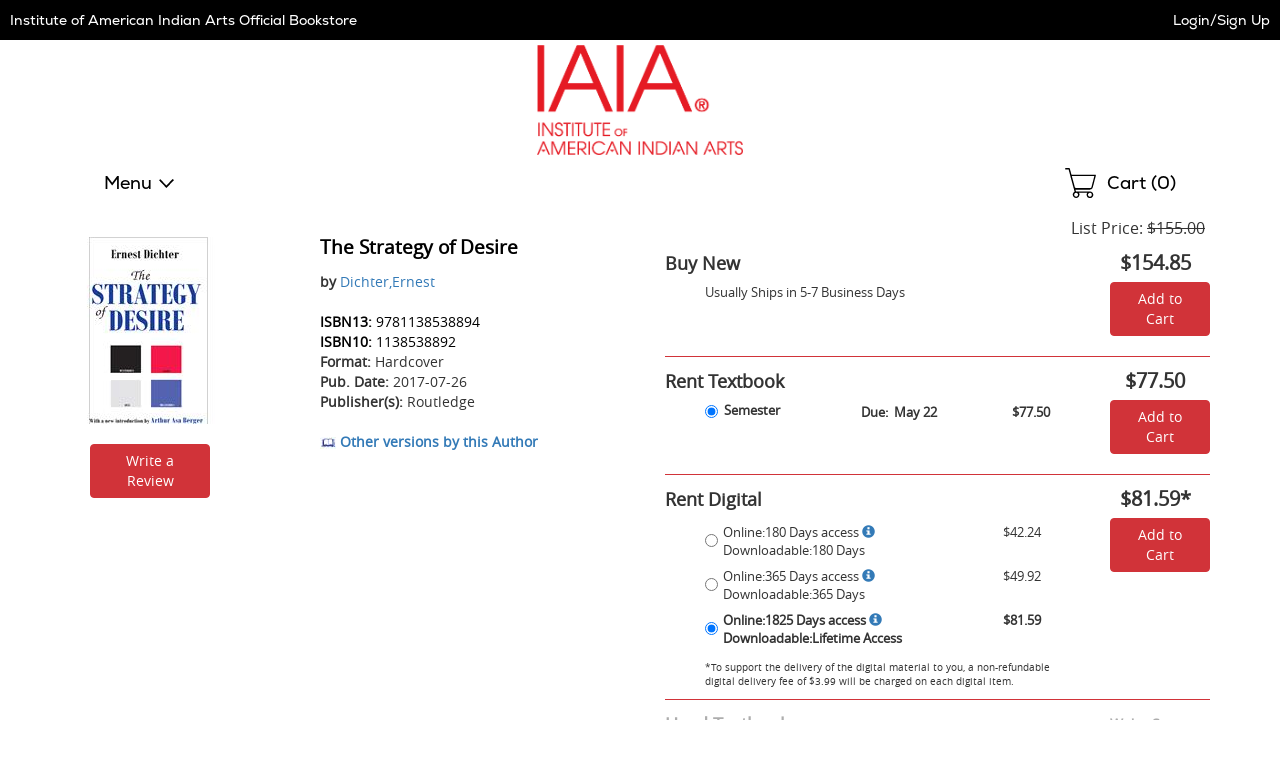

--- FILE ---
content_type: application/javascript
request_url: https://iaia.ecampus.com/scripts/bootstrap.js?v=bsu533
body_size: 23843
content:
/*!
  * Bootstrap v5.3.3 (https://getbootstrap.com/)
  * Copyright 2011-2024 The Bootstrap Authors (https://github.com/twbs/bootstrap/graphs/contributors)
  * Licensed under MIT (https://github.com/twbs/bootstrap/blob/main/LICENSE)
  */
!function (t, e) { "object" == typeof exports && "undefined" != typeof module ? module.exports = e() : "function" == typeof define && define.amd ? define(e) : (t = "undefined" != typeof globalThis ? globalThis : t || self).bootstrap = e() }(this, (function () { "use strict"; const t = new Map, e = { set(e, i, n) { t.has(e) || t.set(e, new Map); const s = t.get(e); s.has(i) || 0 === s.size ? s.set(i, n) : console.error(`Bootstrap doesn't allow more than one instance per element. Bound instance: ${Array.from(s.keys())[0]}.`) }, get: (e, i) => t.has(e) && t.get(e).get(i) || null, remove(e, i) { if (!t.has(e)) return; const n = t.get(e); n.delete(i), 0 === n.size && t.delete(e) } }, i = "transitionend", n = t => (t && window.CSS && window.CSS.escape && (t = t.replace(/#([^\s"#']+)/g, ((t, e) => `#${CSS.escape(e)}`))), t), s = t => { t.dispatchEvent(new Event(i)) }, o = t => !(!t || "object" != typeof t) && (void 0 !== t.jquery && (t = t[0]), void 0 !== t.nodeType), r = t => o(t) ? t.jquery ? t[0] : t : "string" == typeof t && t.length > 0 ? document.querySelector(n(t)) : null, a = t => { if (!o(t) || 0 === t.getClientRects().length) return !1; const e = "visible" === getComputedStyle(t).getPropertyValue("visibility"), i = t.closest("details:not([open])"); if (!i) return e; if (i !== t) { const e = t.closest("summary"); if (e && e.parentNode !== i) return !1; if (null === e) return !1 } return e }, l = t => !t || t.nodeType !== Node.ELEMENT_NODE || !!t.classList.contains("disabled") || (void 0 !== t.disabled ? t.disabled : t.hasAttribute("disabled") && "false" !== t.getAttribute("disabled")), c = t => { if (!document.documentElement.attachShadow) return null; if ("function" == typeof t.getRootNode) { const e = t.getRootNode(); return e instanceof ShadowRoot ? e : null } return t instanceof ShadowRoot ? t : t.parentNode ? c(t.parentNode) : null }, h = () => { }, d = t => { t.offsetHeight }, u = () => window.jQuery && !document.body.hasAttribute("data-bs-no-jquery") ? window.jQuery : null, f = [], p = () => "rtl" === document.documentElement.dir, m = t => { var e; e = () => { const e = u(); if (e) { const i = t.NAME, n = e.fn[i]; e.fn[i] = t.jQueryInterface, e.fn[i].Constructor = t, e.fn[i].noConflict = () => (e.fn[i] = n, t.jQueryInterface) } }, "loading" === document.readyState ? (f.length || document.addEventListener("DOMContentLoaded", (() => { for (const t of f) t() })), f.push(e)) : e() }, g = (t, e = [], i = t) => "function" == typeof t ? t(...e) : i, _ = (t, e, n = !0) => { if (!n) return void g(t); const o = (t => { if (!t) return 0; let { transitionDuration: e, transitionDelay: i } = window.getComputedStyle(t); const n = Number.parseFloat(e), s = Number.parseFloat(i); return n || s ? (e = e.split(",")[0], i = i.split(",")[0], 1e3 * (Number.parseFloat(e) + Number.parseFloat(i))) : 0 })(e) + 5; let r = !1; const a = ({ target: n }) => { n === e && (r = !0, e.removeEventListener(i, a), g(t)) }; e.addEventListener(i, a), setTimeout((() => { r || s(e) }), o) }, b = (t, e, i, n) => { const s = t.length; let o = t.indexOf(e); return -1 === o ? !i && n ? t[s - 1] : t[0] : (o += i ? 1 : -1, n && (o = (o + s) % s), t[Math.max(0, Math.min(o, s - 1))]) }, v = /[^.]*(?=\..*)\.|.*/, y = /\..*/, w = /::\d+$/, A = {}; let E = 1; const T = { mouseenter: "mouseover", mouseleave: "mouseout" }, C = new Set(["click", "dblclick", "mouseup", "mousedown", "contextmenu", "mousewheel", "DOMMouseScroll", "mouseover", "mouseout", "mousemove", "selectstart", "selectend", "keydown", "keypress", "keyup", "orientationchange", "touchstart", "touchmove", "touchend", "touchcancel", "pointerdown", "pointermove", "pointerup", "pointerleave", "pointercancel", "gesturestart", "gesturechange", "gestureend", "focus", "blur", "change", "reset", "select", "submit", "focusin", "focusout", "load", "unload", "beforeunload", "resize", "move", "DOMContentLoaded", "readystatechange", "error", "abort", "scroll"]); function O(t, e) { return e && `${e}::${E++}` || t.uidEvent || E++ } function x(t) { const e = O(t); return t.uidEvent = e, A[e] = A[e] || {}, A[e] } function k(t, e, i = null) { return Object.values(t).find((t => t.callable === e && t.delegationSelector === i)) } function L(t, e, i) { const n = "string" == typeof e, s = n ? i : e || i; let o = I(t); return C.has(o) || (o = t), [n, s, o] } function S(t, e, i, n, s) { if ("string" != typeof e || !t) return; let [o, r, a] = L(e, i, n); if (e in T) { const t = t => function (e) { if (!e.relatedTarget || e.relatedTarget !== e.delegateTarget && !e.delegateTarget.contains(e.relatedTarget)) return t.call(this, e) }; r = t(r) } const l = x(t), c = l[a] || (l[a] = {}), h = k(c, r, o ? i : null); if (h) return void (h.oneOff = h.oneOff && s); const d = O(r, e.replace(v, "")), u = o ? function (t, e, i) { return function n(s) { const o = t.querySelectorAll(e); for (let { target: r } = s; r && r !== this; r = r.parentNode)for (const a of o) if (a === r) return P(s, { delegateTarget: r }), n.oneOff && N.off(t, s.type, e, i), i.apply(r, [s]) } }(t, i, r) : function (t, e) { return function i(n) { return P(n, { delegateTarget: t }), i.oneOff && N.off(t, n.type, e), e.apply(t, [n]) } }(t, r); u.delegationSelector = o ? i : null, u.callable = r, u.oneOff = s, u.uidEvent = d, c[d] = u, t.addEventListener(a, u, o) } function D(t, e, i, n, s) { const o = k(e[i], n, s); o && (t.removeEventListener(i, o, Boolean(s)), delete e[i][o.uidEvent]) } function $(t, e, i, n) { const s = e[i] || {}; for (const [o, r] of Object.entries(s)) o.includes(n) && D(t, e, i, r.callable, r.delegationSelector) } function I(t) { return t = t.replace(y, ""), T[t] || t } const N = { on(t, e, i, n) { S(t, e, i, n, !1) }, one(t, e, i, n) { S(t, e, i, n, !0) }, off(t, e, i, n) { if ("string" != typeof e || !t) return; const [s, o, r] = L(e, i, n), a = r !== e, l = x(t), c = l[r] || {}, h = e.startsWith("."); if (void 0 === o) { if (h) for (const i of Object.keys(l)) $(t, l, i, e.slice(1)); for (const [i, n] of Object.entries(c)) { const s = i.replace(w, ""); a && !e.includes(s) || D(t, l, r, n.callable, n.delegationSelector) } } else { if (!Object.keys(c).length) return; D(t, l, r, o, s ? i : null) } }, trigger(t, e, i) { if ("string" != typeof e || !t) return null; const n = u(); let s = null, o = !0, r = !0, a = !1; e !== I(e) && n && (s = n.Event(e, i), n(t).trigger(s), o = !s.isPropagationStopped(), r = !s.isImmediatePropagationStopped(), a = s.isDefaultPrevented()); const l = P(new Event(e, { bubbles: o, cancelable: !0 }), i); return a && l.preventDefault(), r && t.dispatchEvent(l), l.defaultPrevented && s && s.preventDefault(), l } }; function P(t, e = {}) { for (const [i, n] of Object.entries(e)) try { t[i] = n } catch (e) { Object.defineProperty(t, i, { configurable: !0, get: () => n }) } return t } function j(t) { if ("true" === t) return !0; if ("false" === t) return !1; if (t === Number(t).toString()) return Number(t); if ("" === t || "null" === t) return null; if ("string" != typeof t) return t; try { return JSON.parse(decodeURIComponent(t)) } catch (e) { return t } } function M(t) { return t.replace(/[A-Z]/g, (t => `-${t.toLowerCase()}`)) } const F = { setDataAttribute(t, e, i) { t.setAttribute(`data-bs-${M(e)}`, i) }, removeDataAttribute(t, e) { t.removeAttribute(`data-bs-${M(e)}`) }, getDataAttributes(t) { if (!t) return {}; const e = {}, i = Object.keys(t.dataset).filter((t => t.startsWith("bs") && !t.startsWith("bsConfig"))); for (const n of i) { let i = n.replace(/^bs/, ""); i = i.charAt(0).toLowerCase() + i.slice(1, i.length), e[i] = j(t.dataset[n]) } return e }, getDataAttribute: (t, e) => j(t.getAttribute(`data-bs-${M(e)}`)) }; class H { static get Default() { return {} } static get DefaultType() { return {} } static get NAME() { throw new Error('You have to implement the static method "NAME", for each component!') } _getConfig(t) { return t = this._mergeConfigObj(t), t = this._configAfterMerge(t), this._typeCheckConfig(t), t } _configAfterMerge(t) { return t } _mergeConfigObj(t, e) { const i = o(e) ? F.getDataAttribute(e, "config") : {}; return { ...this.constructor.Default, ..."object" == typeof i ? i : {}, ...o(e) ? F.getDataAttributes(e) : {}, ..."object" == typeof t ? t : {} } } _typeCheckConfig(t, e = this.constructor.DefaultType) { for (const [n, s] of Object.entries(e)) { const e = t[n], r = o(e) ? "element" : null == (i = e) ? `${i}` : Object.prototype.toString.call(i).match(/\s([a-z]+)/i)[1].toLowerCase(); if (!new RegExp(s).test(r)) throw new TypeError(`${this.constructor.NAME.toUpperCase()}: Option "${n}" provided type "${r}" but expected type "${s}".`) } var i } } class W extends H { constructor(t, i) { super(), (t = r(t)) && (this._element = t, this._config = this._getConfig(i), e.set(this._element, this.constructor.DATA_KEY, this)) } dispose() { e.remove(this._element, this.constructor.DATA_KEY), N.off(this._element, this.constructor.EVENT_KEY); for (const t of Object.getOwnPropertyNames(this)) this[t] = null } _queueCallback(t, e, i = !0) { _(t, e, i) } _getConfig(t) { return t = this._mergeConfigObj(t, this._element), t = this._configAfterMerge(t), this._typeCheckConfig(t), t } static getInstance(t) { return e.get(r(t), this.DATA_KEY) } static getOrCreateInstance(t, e = {}) { return this.getInstance(t) || new this(t, "object" == typeof e ? e : null) } static get VERSION() { return "5.3.3" } static get DATA_KEY() { return `bs.${this.NAME}` } static get EVENT_KEY() { return `.${this.DATA_KEY}` } static eventName(t) { return `${t}${this.EVENT_KEY}` } } const B = t => { let e = t.getAttribute("data-bs-target"); if (!e || "#" === e) { let i = t.getAttribute("href"); if (!i || !i.includes("#") && !i.startsWith(".")) return null; i.includes("#") && !i.startsWith("#") && (i = `#${i.split("#")[1]}`), e = i && "#" !== i ? i.trim() : null } return e ? e.split(",").map((t => n(t))).join(",") : null }, z = { find: (t, e = document.documentElement) => [].concat(...Element.prototype.querySelectorAll.call(e, t)), findOne: (t, e = document.documentElement) => Element.prototype.querySelector.call(e, t), children: (t, e) => [].concat(...t.children).filter((t => t.matches(e))), parents(t, e) { const i = []; let n = t.parentNode.closest(e); for (; n;)i.push(n), n = n.parentNode.closest(e); return i }, prev(t, e) { let i = t.previousElementSibling; for (; i;) { if (i.matches(e)) return [i]; i = i.previousElementSibling } return [] }, next(t, e) { let i = t.nextElementSibling; for (; i;) { if (i.matches(e)) return [i]; i = i.nextElementSibling } return [] }, focusableChildren(t) { const e = ["a", "button", "input", "textarea", "select", "details", "[tabindex]", '[contenteditable="true"]'].map((t => `${t}:not([tabindex^="-"])`)).join(","); return this.find(e, t).filter((t => !l(t) && a(t))) }, getSelectorFromElement(t) { const e = B(t); return e && z.findOne(e) ? e : null }, getElementFromSelector(t) { const e = B(t); return e ? z.findOne(e) : null }, getMultipleElementsFromSelector(t) { const e = B(t); return e ? z.find(e) : [] } }, R = (t, e = "hide") => { const i = `click.dismiss${t.EVENT_KEY}`, n = t.NAME; N.on(document, i, `[data-bs-dismiss="${n}"]`, (function (i) { if (["A", "AREA"].includes(this.tagName) && i.preventDefault(), l(this)) return; const s = z.getElementFromSelector(this) || this.closest(`.${n}`); t.getOrCreateInstance(s)[e]() })) }, q = ".bs.alert", V = `close${q}`, K = `closed${q}`; class Q extends W { static get NAME() { return "alert" } close() { if (N.trigger(this._element, V).defaultPrevented) return; this._element.classList.remove("show"); const t = this._element.classList.contains("fade"); this._queueCallback((() => this._destroyElement()), this._element, t) } _destroyElement() { this._element.remove(), N.trigger(this._element, K), this.dispose() } static jQueryInterface(t) { return this.each((function () { const e = Q.getOrCreateInstance(this); if ("string" == typeof t) { if (void 0 === e[t] || t.startsWith("_") || "constructor" === t) throw new TypeError(`No method named "${t}"`); e[t](this) } })) } } R(Q, "close"), m(Q); const X = '[data-bs-toggle="button"]'; class Y extends W { static get NAME() { return "button" } toggle() { this._element.setAttribute("aria-pressed", this._element.classList.toggle("active")) } static jQueryInterface(t) { return this.each((function () { const e = Y.getOrCreateInstance(this); "toggle" === t && e[t]() })) } } N.on(document, "click.bs.button.data-api", X, (t => { t.preventDefault(); const e = t.target.closest(X); Y.getOrCreateInstance(e).toggle() })), m(Y); const U = ".bs.swipe", G = `touchstart${U}`, J = `touchmove${U}`, Z = `touchend${U}`, tt = `pointerdown${U}`, et = `pointerup${U}`, it = { endCallback: null, leftCallback: null, rightCallback: null }, nt = { endCallback: "(function|null)", leftCallback: "(function|null)", rightCallback: "(function|null)" }; class st extends H { constructor(t, e) { super(), this._element = t, t && st.isSupported() && (this._config = this._getConfig(e), this._deltaX = 0, this._supportPointerEvents = Boolean(window.PointerEvent), this._initEvents()) } static get Default() { return it } static get DefaultType() { return nt } static get NAME() { return "swipe" } dispose() { N.off(this._element, U) } _start(t) { this._supportPointerEvents ? this._eventIsPointerPenTouch(t) && (this._deltaX = t.clientX) : this._deltaX = t.touches[0].clientX } _end(t) { this._eventIsPointerPenTouch(t) && (this._deltaX = t.clientX - this._deltaX), this._handleSwipe(), g(this._config.endCallback) } _move(t) { this._deltaX = t.touches && t.touches.length > 1 ? 0 : t.touches[0].clientX - this._deltaX } _handleSwipe() { const t = Math.abs(this._deltaX); if (t <= 40) return; const e = t / this._deltaX; this._deltaX = 0, e && g(e > 0 ? this._config.rightCallback : this._config.leftCallback) } _initEvents() { this._supportPointerEvents ? (N.on(this._element, tt, (t => this._start(t))), N.on(this._element, et, (t => this._end(t))), this._element.classList.add("pointer-event")) : (N.on(this._element, G, (t => this._start(t))), N.on(this._element, J, (t => this._move(t))), N.on(this._element, Z, (t => this._end(t)))) } _eventIsPointerPenTouch(t) { return this._supportPointerEvents && ("pen" === t.pointerType || "touch" === t.pointerType) } static isSupported() { return "ontouchstart" in document.documentElement || navigator.maxTouchPoints > 0 } } const ot = ".bs.carousel", rt = ".data-api", at = "next", lt = "prev", ct = "left", ht = "right", dt = `slide${ot}`, ut = `slid${ot}`, ft = `keydown${ot}`, pt = `mouseenter${ot}`, mt = `mouseleave${ot}`, gt = `dragstart${ot}`, _t = `load${ot}${rt}`, bt = `click${ot}${rt}`, vt = "carousel", yt = "active", wt = ".active", At = ".carousel-item", Et = wt + At, Tt = { ArrowLeft: ht, ArrowRight: ct }, Ct = { interval: 5e3, keyboard: !0, pause: "hover", ride: !1, touch: !0, wrap: !0 }, Ot = { interval: "(number|boolean)", keyboard: "boolean", pause: "(string|boolean)", ride: "(boolean|string)", touch: "boolean", wrap: "boolean" }; class xt extends W { constructor(t, e) { super(t, e), this._interval = null, this._activeElement = null, this._isSliding = !1, this.touchTimeout = null, this._swipeHelper = null, this._indicatorsElement = z.findOne(".carousel-indicators", this._element), this._addEventListeners(), this._config.ride === vt && this.cycle() } static get Default() { return Ct } static get DefaultType() { return Ot } static get NAME() { return "carousel" } next() { this._slide(at) } nextWhenVisible() { !document.hidden && a(this._element) && this.next() } prev() { this._slide(lt) } pause() { this._isSliding && s(this._element), this._clearInterval() } cycle() { this._clearInterval(), this._updateInterval(), this._interval = setInterval((() => this.nextWhenVisible()), this._config.interval) } _maybeEnableCycle() { this._config.ride && (this._isSliding ? N.one(this._element, ut, (() => this.cycle())) : this.cycle()) } to(t) { const e = this._getItems(); if (t > e.length - 1 || t < 0) return; if (this._isSliding) return void N.one(this._element, ut, (() => this.to(t))); const i = this._getItemIndex(this._getActive()); if (i === t) return; const n = t > i ? at : lt; this._slide(n, e[t]) } dispose() { this._swipeHelper && this._swipeHelper.dispose(), super.dispose() } _configAfterMerge(t) { return t.defaultInterval = t.interval, t } _addEventListeners() { this._config.keyboard && N.on(this._element, ft, (t => this._keydown(t))), "hover" === this._config.pause && (N.on(this._element, pt, (() => this.pause())), N.on(this._element, mt, (() => this._maybeEnableCycle()))), this._config.touch && st.isSupported() && this._addTouchEventListeners() } _addTouchEventListeners() { for (const t of z.find(".carousel-item img", this._element)) N.on(t, gt, (t => t.preventDefault())); const t = { leftCallback: () => this._slide(this._directionToOrder(ct)), rightCallback: () => this._slide(this._directionToOrder(ht)), endCallback: () => { "hover" === this._config.pause && (this.pause(), this.touchTimeout && clearTimeout(this.touchTimeout), this.touchTimeout = setTimeout((() => this._maybeEnableCycle()), 500 + this._config.interval)) } }; this._swipeHelper = new st(this._element, t) } _keydown(t) { if (/input|textarea/i.test(t.target.tagName)) return; const e = Tt[t.key]; e && (t.preventDefault(), this._slide(this._directionToOrder(e))) } _getItemIndex(t) { return this._getItems().indexOf(t) } _setActiveIndicatorElement(t) { if (!this._indicatorsElement) return; const e = z.findOne(wt, this._indicatorsElement); e.classList.remove(yt), e.removeAttribute("aria-current"); const i = z.findOne(`[data-bs-slide-to="${t}"]`, this._indicatorsElement); i && (i.classList.add(yt), i.setAttribute("aria-current", "true")) } _updateInterval() { const t = this._activeElement || this._getActive(); if (!t) return; const e = Number.parseInt(t.getAttribute("data-bs-interval"), 10); this._config.interval = e || this._config.defaultInterval } _slide(t, e = null) { if (this._isSliding) return; const i = this._getActive(), n = t === at, s = e || b(this._getItems(), i, n, this._config.wrap); if (s === i) return; const o = this._getItemIndex(s), r = e => N.trigger(this._element, e, { relatedTarget: s, direction: this._orderToDirection(t), from: this._getItemIndex(i), to: o }); if (r(dt).defaultPrevented) return; if (!i || !s) return; const a = Boolean(this._interval); this.pause(), this._isSliding = !0, this._setActiveIndicatorElement(o), this._activeElement = s; const l = n ? "carousel-item-start" : "carousel-item-end", c = n ? "carousel-item-next" : "carousel-item-prev"; s.classList.add(c), d(s), i.classList.add(l), s.classList.add(l), this._queueCallback((() => { s.classList.remove(l, c), s.classList.add(yt), i.classList.remove(yt, c, l), this._isSliding = !1, r(ut) }), i, this._isAnimated()), a && this.cycle() } _isAnimated() { return this._element.classList.contains("slide") } _getActive() { return z.findOne(Et, this._element) } _getItems() { return z.find(At, this._element) } _clearInterval() { this._interval && (clearInterval(this._interval), this._interval = null) } _directionToOrder(t) { return p() ? t === ct ? lt : at : t === ct ? at : lt } _orderToDirection(t) { return p() ? t === lt ? ct : ht : t === lt ? ht : ct } static jQueryInterface(t) { return this.each((function () { const e = xt.getOrCreateInstance(this, t); if ("number" != typeof t) { if ("string" == typeof t) { if (void 0 === e[t] || t.startsWith("_") || "constructor" === t) throw new TypeError(`No method named "${t}"`); e[t]() } } else e.to(t) })) } } N.on(document, bt, "[data-bs-slide], [data-bs-slide-to]", (function (t) { const e = z.getElementFromSelector(this); if (!e || !e.classList.contains(vt)) return; t.preventDefault(); const i = xt.getOrCreateInstance(e), n = this.getAttribute("data-bs-slide-to"); return n ? (i.to(n), void i._maybeEnableCycle()) : "next" === F.getDataAttribute(this, "slide") ? (i.next(), void i._maybeEnableCycle()) : (i.prev(), void i._maybeEnableCycle()) })), N.on(window, _t, (() => { const t = z.find('[data-bs-ride="carousel"]'); for (const e of t) xt.getOrCreateInstance(e) })), m(xt); const kt = ".bs.collapse", Lt = `show${kt}`, St = `shown${kt}`, Dt = `hide${kt}`, $t = `hidden${kt}`, It = `click${kt}.data-api`, Nt = "show", Pt = "collapse", jt = "collapsing", Mt = `:scope .${Pt} .${Pt}`, Ft = '[data-bs-toggle="collapse"]', Ht = { parent: null, toggle: !0 }, Wt = { parent: "(null|element)", toggle: "boolean" }; class Bt extends W { constructor(t, e) { super(t, e), this._isTransitioning = !1, this._triggerArray = []; const i = z.find(Ft); for (const t of i) { const e = z.getSelectorFromElement(t), i = z.find(e).filter((t => t === this._element)); null !== e && i.length && this._triggerArray.push(t) } this._initializeChildren(), this._config.parent || this._addAriaAndCollapsedClass(this._triggerArray, this._isShown()), this._config.toggle && this.toggle() } static get Default() { return Ht } static get DefaultType() { return Wt } static get NAME() { return "collapse" } toggle() { this._isShown() ? this.hide() : this.show() } show() { if (this._isTransitioning || this._isShown()) return; let t = []; if (this._config.parent && (t = this._getFirstLevelChildren(".collapse.show, .collapse.collapsing").filter((t => t !== this._element)).map((t => Bt.getOrCreateInstance(t, { toggle: !1 })))), t.length && t[0]._isTransitioning) return; if (N.trigger(this._element, Lt).defaultPrevented) return; for (const e of t) e.hide(); const e = this._getDimension(); this._element.classList.remove(Pt), this._element.classList.add(jt), this._element.style[e] = 0, this._addAriaAndCollapsedClass(this._triggerArray, !0), this._isTransitioning = !0; const i = `scroll${e[0].toUpperCase() + e.slice(1)}`; this._queueCallback((() => { this._isTransitioning = !1, this._element.classList.remove(jt), this._element.classList.add(Pt, Nt), this._element.style[e] = "", N.trigger(this._element, St) }), this._element, !0), this._element.style[e] = `${this._element[i]}px` } hide() { if (this._isTransitioning || !this._isShown()) return; if (N.trigger(this._element, Dt).defaultPrevented) return; const t = this._getDimension(); this._element.style[t] = `${this._element.getBoundingClientRect()[t]}px`, d(this._element), this._element.classList.add(jt), this._element.classList.remove(Pt, Nt); for (const t of this._triggerArray) { const e = z.getElementFromSelector(t); e && !this._isShown(e) && this._addAriaAndCollapsedClass([t], !1) } this._isTransitioning = !0, this._element.style[t] = "", this._queueCallback((() => { this._isTransitioning = !1, this._element.classList.remove(jt), this._element.classList.add(Pt), N.trigger(this._element, $t) }), this._element, !0) } _isShown(t = this._element) { return t.classList.contains(Nt) } _configAfterMerge(t) { return t.toggle = Boolean(t.toggle), t.parent = r(t.parent), t } _getDimension() { return this._element.classList.contains("collapse-horizontal") ? "width" : "height" } _initializeChildren() { if (!this._config.parent) return; const t = this._getFirstLevelChildren(Ft); for (const e of t) { const t = z.getElementFromSelector(e); t && this._addAriaAndCollapsedClass([e], this._isShown(t)) } } _getFirstLevelChildren(t) { const e = z.find(Mt, this._config.parent); return z.find(t, this._config.parent).filter((t => !e.includes(t))) } _addAriaAndCollapsedClass(t, e) { if (t.length) for (const i of t) i.classList.toggle("collapsed", !e), i.setAttribute("aria-expanded", e) } static jQueryInterface(t) { const e = {}; return "string" == typeof t && /show|hide/.test(t) && (e.toggle = !1), this.each((function () { const i = Bt.getOrCreateInstance(this, e); if ("string" == typeof t) { if (void 0 === i[t]) throw new TypeError(`No method named "${t}"`); i[t]() } })) } } N.on(document, It, Ft, (function (t) { ("A" === t.target.tagName || t.delegateTarget && "A" === t.delegateTarget.tagName) && t.preventDefault(); for (const t of z.getMultipleElementsFromSelector(this)) Bt.getOrCreateInstance(t, { toggle: !1 }).toggle() })), m(Bt); var zt = "top", Rt = "bottom", qt = "right", Vt = "left", Kt = "auto", Qt = [zt, Rt, qt, Vt], Xt = "start", Yt = "end", Ut = "clippingParents", Gt = "viewport", Jt = "popper", Zt = "reference", te = Qt.reduce((function (t, e) { return t.concat([e + "-" + Xt, e + "-" + Yt]) }), []), ee = [].concat(Qt, [Kt]).reduce((function (t, e) { return t.concat([e, e + "-" + Xt, e + "-" + Yt]) }), []), ie = "beforeRead", ne = "read", se = "afterRead", oe = "beforeMain", re = "main", ae = "afterMain", le = "beforeWrite", ce = "write", he = "afterWrite", de = [ie, ne, se, oe, re, ae, le, ce, he]; function ue(t) { return t ? (t.nodeName || "").toLowerCase() : null } function fe(t) { if (null == t) return window; if ("[object Window]" !== t.toString()) { var e = t.ownerDocument; return e && e.defaultView || window } return t } function pe(t) { return t instanceof fe(t).Element || t instanceof Element } function me(t) { return t instanceof fe(t).HTMLElement || t instanceof HTMLElement } function ge(t) { return "undefined" != typeof ShadowRoot && (t instanceof fe(t).ShadowRoot || t instanceof ShadowRoot) } const _e = { name: "applyStyles", enabled: !0, phase: "write", fn: function (t) { var e = t.state; Object.keys(e.elements).forEach((function (t) { var i = e.styles[t] || {}, n = e.attributes[t] || {}, s = e.elements[t]; me(s) && ue(s) && (Object.assign(s.style, i), Object.keys(n).forEach((function (t) { var e = n[t]; !1 === e ? s.removeAttribute(t) : s.setAttribute(t, !0 === e ? "" : e) }))) })) }, effect: function (t) { var e = t.state, i = { popper: { position: e.options.strategy, left: "0", top: "0", margin: "0" }, arrow: { position: "absolute" }, reference: {} }; return Object.assign(e.elements.popper.style, i.popper), e.styles = i, e.elements.arrow && Object.assign(e.elements.arrow.style, i.arrow), function () { Object.keys(e.elements).forEach((function (t) { var n = e.elements[t], s = e.attributes[t] || {}, o = Object.keys(e.styles.hasOwnProperty(t) ? e.styles[t] : i[t]).reduce((function (t, e) { return t[e] = "", t }), {}); me(n) && ue(n) && (Object.assign(n.style, o), Object.keys(s).forEach((function (t) { n.removeAttribute(t) }))) })) } }, requires: ["computeStyles"] }; function be(t) { return t.split("-")[0] } var ve = Math.max, ye = Math.min, we = Math.round; function Ae() { var t = navigator.userAgentData; return null != t && t.brands && Array.isArray(t.brands) ? t.brands.map((function (t) { return t.brand + "/" + t.version })).join(" ") : navigator.userAgent } function Ee() { return !/^((?!chrome|android).)*safari/i.test(Ae()) } function Te(t, e, i) { void 0 === e && (e = !1), void 0 === i && (i = !1); var n = t.getBoundingClientRect(), s = 1, o = 1; e && me(t) && (s = t.offsetWidth > 0 && we(n.width) / t.offsetWidth || 1, o = t.offsetHeight > 0 && we(n.height) / t.offsetHeight || 1); var r = (pe(t) ? fe(t) : window).visualViewport, a = !Ee() && i, l = (n.left + (a && r ? r.offsetLeft : 0)) / s, c = (n.top + (a && r ? r.offsetTop : 0)) / o, h = n.width / s, d = n.height / o; return { width: h, height: d, top: c, right: l + h, bottom: c + d, left: l, x: l, y: c } } function Ce(t) { var e = Te(t), i = t.offsetWidth, n = t.offsetHeight; return Math.abs(e.width - i) <= 1 && (i = e.width), Math.abs(e.height - n) <= 1 && (n = e.height), { x: t.offsetLeft, y: t.offsetTop, width: i, height: n } } function Oe(t, e) { var i = e.getRootNode && e.getRootNode(); if (t.contains(e)) return !0; if (i && ge(i)) { var n = e; do { if (n && t.isSameNode(n)) return !0; n = n.parentNode || n.host } while (n) } return !1 } function xe(t) { return fe(t).getComputedStyle(t) } function ke(t) { return ["table", "td", "th"].indexOf(ue(t)) >= 0 } function Le(t) { return ((pe(t) ? t.ownerDocument : t.document) || window.document).documentElement } function Se(t) { return "html" === ue(t) ? t : t.assignedSlot || t.parentNode || (ge(t) ? t.host : null) || Le(t) } function De(t) { return me(t) && "fixed" !== xe(t).position ? t.offsetParent : null } function $e(t) { for (var e = fe(t), i = De(t); i && ke(i) && "static" === xe(i).position;)i = De(i); return i && ("html" === ue(i) || "body" === ue(i) && "static" === xe(i).position) ? e : i || function (t) { var e = /firefox/i.test(Ae()); if (/Trident/i.test(Ae()) && me(t) && "fixed" === xe(t).position) return null; var i = Se(t); for (ge(i) && (i = i.host); me(i) && ["html", "body"].indexOf(ue(i)) < 0;) { var n = xe(i); if ("none" !== n.transform || "none" !== n.perspective || "paint" === n.contain || -1 !== ["transform", "perspective"].indexOf(n.willChange) || e && "filter" === n.willChange || e && n.filter && "none" !== n.filter) return i; i = i.parentNode } return null }(t) || e } function Ie(t) { return ["top", "bottom"].indexOf(t) >= 0 ? "x" : "y" } function Ne(t, e, i) { return ve(t, ye(e, i)) } function Pe(t) { return Object.assign({}, { top: 0, right: 0, bottom: 0, left: 0 }, t) } function je(t, e) { return e.reduce((function (e, i) { return e[i] = t, e }), {}) } const Me = { name: "arrow", enabled: !0, phase: "main", fn: function (t) { var e, i = t.state, n = t.name, s = t.options, o = i.elements.arrow, r = i.modifiersData.popperOffsets, a = be(i.placement), l = Ie(a), c = [Vt, qt].indexOf(a) >= 0 ? "height" : "width"; if (o && r) { var h = function (t, e) { return Pe("number" != typeof (t = "function" == typeof t ? t(Object.assign({}, e.rects, { placement: e.placement })) : t) ? t : je(t, Qt)) }(s.padding, i), d = Ce(o), u = "y" === l ? zt : Vt, f = "y" === l ? Rt : qt, p = i.rects.reference[c] + i.rects.reference[l] - r[l] - i.rects.popper[c], m = r[l] - i.rects.reference[l], g = $e(o), _ = g ? "y" === l ? g.clientHeight || 0 : g.clientWidth || 0 : 0, b = p / 2 - m / 2, v = h[u], y = _ - d[c] - h[f], w = _ / 2 - d[c] / 2 + b, A = Ne(v, w, y), E = l; i.modifiersData[n] = ((e = {})[E] = A, e.centerOffset = A - w, e) } }, effect: function (t) { var e = t.state, i = t.options.element, n = void 0 === i ? "[data-popper-arrow]" : i; null != n && ("string" != typeof n || (n = e.elements.popper.querySelector(n))) && Oe(e.elements.popper, n) && (e.elements.arrow = n) }, requires: ["popperOffsets"], requiresIfExists: ["preventOverflow"] }; function Fe(t) { return t.split("-")[1] } var He = { top: "auto", right: "auto", bottom: "auto", left: "auto" }; function We(t) { var e, i = t.popper, n = t.popperRect, s = t.placement, o = t.variation, r = t.offsets, a = t.position, l = t.gpuAcceleration, c = t.adaptive, h = t.roundOffsets, d = t.isFixed, u = r.x, f = void 0 === u ? 0 : u, p = r.y, m = void 0 === p ? 0 : p, g = "function" == typeof h ? h({ x: f, y: m }) : { x: f, y: m }; f = g.x, m = g.y; var _ = r.hasOwnProperty("x"), b = r.hasOwnProperty("y"), v = Vt, y = zt, w = window; if (c) { var A = $e(i), E = "clientHeight", T = "clientWidth"; A === fe(i) && "static" !== xe(A = Le(i)).position && "absolute" === a && (E = "scrollHeight", T = "scrollWidth"), (s === zt || (s === Vt || s === qt) && o === Yt) && (y = Rt, m -= (d && A === w && w.visualViewport ? w.visualViewport.height : A[E]) - n.height, m *= l ? 1 : -1), s !== Vt && (s !== zt && s !== Rt || o !== Yt) || (v = qt, f -= (d && A === w && w.visualViewport ? w.visualViewport.width : A[T]) - n.width, f *= l ? 1 : -1) } var C, O = Object.assign({ position: a }, c && He), x = !0 === h ? function (t, e) { var i = t.x, n = t.y, s = e.devicePixelRatio || 1; return { x: we(i * s) / s || 0, y: we(n * s) / s || 0 } }({ x: f, y: m }, fe(i)) : { x: f, y: m }; return f = x.x, m = x.y, l ? Object.assign({}, O, ((C = {})[y] = b ? "0" : "", C[v] = _ ? "0" : "", C.transform = (w.devicePixelRatio || 1) <= 1 ? "translate(" + f + "px, " + m + "px)" : "translate3d(" + f + "px, " + m + "px, 0)", C)) : Object.assign({}, O, ((e = {})[y] = b ? m + "px" : "", e[v] = _ ? f + "px" : "", e.transform = "", e)) } const Be = { name: "computeStyles", enabled: !0, phase: "beforeWrite", fn: function (t) { var e = t.state, i = t.options, n = i.gpuAcceleration, s = void 0 === n || n, o = i.adaptive, r = void 0 === o || o, a = i.roundOffsets, l = void 0 === a || a, c = { placement: be(e.placement), variation: Fe(e.placement), popper: e.elements.popper, popperRect: e.rects.popper, gpuAcceleration: s, isFixed: "fixed" === e.options.strategy }; null != e.modifiersData.popperOffsets && (e.styles.popper = Object.assign({}, e.styles.popper, We(Object.assign({}, c, { offsets: e.modifiersData.popperOffsets, position: e.options.strategy, adaptive: r, roundOffsets: l })))), null != e.modifiersData.arrow && (e.styles.arrow = Object.assign({}, e.styles.arrow, We(Object.assign({}, c, { offsets: e.modifiersData.arrow, position: "absolute", adaptive: !1, roundOffsets: l })))), e.attributes.popper = Object.assign({}, e.attributes.popper, { "data-popper-placement": e.placement }) }, data: {} }; var ze = { passive: !0 }; const Re = { name: "eventListeners", enabled: !0, phase: "write", fn: function () { }, effect: function (t) { var e = t.state, i = t.instance, n = t.options, s = n.scroll, o = void 0 === s || s, r = n.resize, a = void 0 === r || r, l = fe(e.elements.popper), c = [].concat(e.scrollParents.reference, e.scrollParents.popper); return o && c.forEach((function (t) { t.addEventListener("scroll", i.update, ze) })), a && l.addEventListener("resize", i.update, ze), function () { o && c.forEach((function (t) { t.removeEventListener("scroll", i.update, ze) })), a && l.removeEventListener("resize", i.update, ze) } }, data: {} }; var qe = { left: "right", right: "left", bottom: "top", top: "bottom" }; function Ve(t) { return t.replace(/left|right|bottom|top/g, (function (t) { return qe[t] })) } var Ke = { start: "end", end: "start" }; function Qe(t) { return t.replace(/start|end/g, (function (t) { return Ke[t] })) } function Xe(t) { var e = fe(t); return { scrollLeft: e.pageXOffset, scrollTop: e.pageYOffset } } function Ye(t) { return Te(Le(t)).left + Xe(t).scrollLeft } function Ue(t) { var e = xe(t), i = e.overflow, n = e.overflowX, s = e.overflowY; return /auto|scroll|overlay|hidden/.test(i + s + n) } function Ge(t) { return ["html", "body", "#document"].indexOf(ue(t)) >= 0 ? t.ownerDocument.body : me(t) && Ue(t) ? t : Ge(Se(t)) } function Je(t, e) { var i; void 0 === e && (e = []); var n = Ge(t), s = n === (null == (i = t.ownerDocument) ? void 0 : i.body), o = fe(n), r = s ? [o].concat(o.visualViewport || [], Ue(n) ? n : []) : n, a = e.concat(r); return s ? a : a.concat(Je(Se(r))) } function Ze(t) { return Object.assign({}, t, { left: t.x, top: t.y, right: t.x + t.width, bottom: t.y + t.height }) } function ti(t, e, i) { return e === Gt ? Ze(function (t, e) { var i = fe(t), n = Le(t), s = i.visualViewport, o = n.clientWidth, r = n.clientHeight, a = 0, l = 0; if (s) { o = s.width, r = s.height; var c = Ee(); (c || !c && "fixed" === e) && (a = s.offsetLeft, l = s.offsetTop) } return { width: o, height: r, x: a + Ye(t), y: l } }(t, i)) : pe(e) ? function (t, e) { var i = Te(t, !1, "fixed" === e); return i.top = i.top + t.clientTop, i.left = i.left + t.clientLeft, i.bottom = i.top + t.clientHeight, i.right = i.left + t.clientWidth, i.width = t.clientWidth, i.height = t.clientHeight, i.x = i.left, i.y = i.top, i }(e, i) : Ze(function (t) { var e, i = Le(t), n = Xe(t), s = null == (e = t.ownerDocument) ? void 0 : e.body, o = ve(i.scrollWidth, i.clientWidth, s ? s.scrollWidth : 0, s ? s.clientWidth : 0), r = ve(i.scrollHeight, i.clientHeight, s ? s.scrollHeight : 0, s ? s.clientHeight : 0), a = -n.scrollLeft + Ye(t), l = -n.scrollTop; return "rtl" === xe(s || i).direction && (a += ve(i.clientWidth, s ? s.clientWidth : 0) - o), { width: o, height: r, x: a, y: l } }(Le(t))) } function ei(t) { var e, i = t.reference, n = t.element, s = t.placement, o = s ? be(s) : null, r = s ? Fe(s) : null, a = i.x + i.width / 2 - n.width / 2, l = i.y + i.height / 2 - n.height / 2; switch (o) { case zt: e = { x: a, y: i.y - n.height }; break; case Rt: e = { x: a, y: i.y + i.height }; break; case qt: e = { x: i.x + i.width, y: l }; break; case Vt: e = { x: i.x - n.width, y: l }; break; default: e = { x: i.x, y: i.y } }var c = o ? Ie(o) : null; if (null != c) { var h = "y" === c ? "height" : "width"; switch (r) { case Xt: e[c] = e[c] - (i[h] / 2 - n[h] / 2); break; case Yt: e[c] = e[c] + (i[h] / 2 - n[h] / 2) } } return e } function ii(t, e) { void 0 === e && (e = {}); var i = e, n = i.placement, s = void 0 === n ? t.placement : n, o = i.strategy, r = void 0 === o ? t.strategy : o, a = i.boundary, l = void 0 === a ? Ut : a, c = i.rootBoundary, h = void 0 === c ? Gt : c, d = i.elementContext, u = void 0 === d ? Jt : d, f = i.altBoundary, p = void 0 !== f && f, m = i.padding, g = void 0 === m ? 0 : m, _ = Pe("number" != typeof g ? g : je(g, Qt)), b = u === Jt ? Zt : Jt, v = t.rects.popper, y = t.elements[p ? b : u], w = function (t, e, i, n) { var s = "clippingParents" === e ? function (t) { var e = Je(Se(t)), i = ["absolute", "fixed"].indexOf(xe(t).position) >= 0 && me(t) ? $e(t) : t; return pe(i) ? e.filter((function (t) { return pe(t) && Oe(t, i) && "body" !== ue(t) })) : [] }(t) : [].concat(e), o = [].concat(s, [i]), r = o[0], a = o.reduce((function (e, i) { var s = ti(t, i, n); return e.top = ve(s.top, e.top), e.right = ye(s.right, e.right), e.bottom = ye(s.bottom, e.bottom), e.left = ve(s.left, e.left), e }), ti(t, r, n)); return a.width = a.right - a.left, a.height = a.bottom - a.top, a.x = a.left, a.y = a.top, a }(pe(y) ? y : y.contextElement || Le(t.elements.popper), l, h, r), A = Te(t.elements.reference), E = ei({ reference: A, element: v, strategy: "absolute", placement: s }), T = Ze(Object.assign({}, v, E)), C = u === Jt ? T : A, O = { top: w.top - C.top + _.top, bottom: C.bottom - w.bottom + _.bottom, left: w.left - C.left + _.left, right: C.right - w.right + _.right }, x = t.modifiersData.offset; if (u === Jt && x) { var k = x[s]; Object.keys(O).forEach((function (t) { var e = [qt, Rt].indexOf(t) >= 0 ? 1 : -1, i = [zt, Rt].indexOf(t) >= 0 ? "y" : "x"; O[t] += k[i] * e })) } return O } function ni(t, e) { void 0 === e && (e = {}); var i = e, n = i.placement, s = i.boundary, o = i.rootBoundary, r = i.padding, a = i.flipVariations, l = i.allowedAutoPlacements, c = void 0 === l ? ee : l, h = Fe(n), d = h ? a ? te : te.filter((function (t) { return Fe(t) === h })) : Qt, u = d.filter((function (t) { return c.indexOf(t) >= 0 })); 0 === u.length && (u = d); var f = u.reduce((function (e, i) { return e[i] = ii(t, { placement: i, boundary: s, rootBoundary: o, padding: r })[be(i)], e }), {}); return Object.keys(f).sort((function (t, e) { return f[t] - f[e] })) } const si = { name: "flip", enabled: !0, phase: "main", fn: function (t) { var e = t.state, i = t.options, n = t.name; if (!e.modifiersData[n]._skip) { for (var s = i.mainAxis, o = void 0 === s || s, r = i.altAxis, a = void 0 === r || r, l = i.fallbackPlacements, c = i.padding, h = i.boundary, d = i.rootBoundary, u = i.altBoundary, f = i.flipVariations, p = void 0 === f || f, m = i.allowedAutoPlacements, g = e.options.placement, _ = be(g), b = l || (_ !== g && p ? function (t) { if (be(t) === Kt) return []; var e = Ve(t); return [Qe(t), e, Qe(e)] }(g) : [Ve(g)]), v = [g].concat(b).reduce((function (t, i) { return t.concat(be(i) === Kt ? ni(e, { placement: i, boundary: h, rootBoundary: d, padding: c, flipVariations: p, allowedAutoPlacements: m }) : i) }), []), y = e.rects.reference, w = e.rects.popper, A = new Map, E = !0, T = v[0], C = 0; C < v.length; C++) { var O = v[C], x = be(O), k = Fe(O) === Xt, L = [zt, Rt].indexOf(x) >= 0, S = L ? "width" : "height", D = ii(e, { placement: O, boundary: h, rootBoundary: d, altBoundary: u, padding: c }), $ = L ? k ? qt : Vt : k ? Rt : zt; y[S] > w[S] && ($ = Ve($)); var I = Ve($), N = []; if (o && N.push(D[x] <= 0), a && N.push(D[$] <= 0, D[I] <= 0), N.every((function (t) { return t }))) { T = O, E = !1; break } A.set(O, N) } if (E) for (var P = function (t) { var e = v.find((function (e) { var i = A.get(e); if (i) return i.slice(0, t).every((function (t) { return t })) })); if (e) return T = e, "break" }, j = p ? 3 : 1; j > 0 && "break" !== P(j); j--); e.placement !== T && (e.modifiersData[n]._skip = !0, e.placement = T, e.reset = !0) } }, requiresIfExists: ["offset"], data: { _skip: !1 } }; function oi(t, e, i) { return void 0 === i && (i = { x: 0, y: 0 }), { top: t.top - e.height - i.y, right: t.right - e.width + i.x, bottom: t.bottom - e.height + i.y, left: t.left - e.width - i.x } } function ri(t) { return [zt, qt, Rt, Vt].some((function (e) { return t[e] >= 0 })) } const ai = { name: "hide", enabled: !0, phase: "main", requiresIfExists: ["preventOverflow"], fn: function (t) { var e = t.state, i = t.name, n = e.rects.reference, s = e.rects.popper, o = e.modifiersData.preventOverflow, r = ii(e, { elementContext: "reference" }), a = ii(e, { altBoundary: !0 }), l = oi(r, n), c = oi(a, s, o), h = ri(l), d = ri(c); e.modifiersData[i] = { referenceClippingOffsets: l, popperEscapeOffsets: c, isReferenceHidden: h, hasPopperEscaped: d }, e.attributes.popper = Object.assign({}, e.attributes.popper, { "data-popper-reference-hidden": h, "data-popper-escaped": d }) } }, li = { name: "offset", enabled: !0, phase: "main", requires: ["popperOffsets"], fn: function (t) { var e = t.state, i = t.options, n = t.name, s = i.offset, o = void 0 === s ? [0, 0] : s, r = ee.reduce((function (t, i) { return t[i] = function (t, e, i) { var n = be(t), s = [Vt, zt].indexOf(n) >= 0 ? -1 : 1, o = "function" == typeof i ? i(Object.assign({}, e, { placement: t })) : i, r = o[0], a = o[1]; return r = r || 0, a = (a || 0) * s, [Vt, qt].indexOf(n) >= 0 ? { x: a, y: r } : { x: r, y: a } }(i, e.rects, o), t }), {}), a = r[e.placement], l = a.x, c = a.y; null != e.modifiersData.popperOffsets && (e.modifiersData.popperOffsets.x += l, e.modifiersData.popperOffsets.y += c), e.modifiersData[n] = r } }, ci = { name: "popperOffsets", enabled: !0, phase: "read", fn: function (t) { var e = t.state, i = t.name; e.modifiersData[i] = ei({ reference: e.rects.reference, element: e.rects.popper, strategy: "absolute", placement: e.placement }) }, data: {} }, hi = { name: "preventOverflow", enabled: !0, phase: "main", fn: function (t) { var e = t.state, i = t.options, n = t.name, s = i.mainAxis, o = void 0 === s || s, r = i.altAxis, a = void 0 !== r && r, l = i.boundary, c = i.rootBoundary, h = i.altBoundary, d = i.padding, u = i.tether, f = void 0 === u || u, p = i.tetherOffset, m = void 0 === p ? 0 : p, g = ii(e, { boundary: l, rootBoundary: c, padding: d, altBoundary: h }), _ = be(e.placement), b = Fe(e.placement), v = !b, y = Ie(_), w = "x" === y ? "y" : "x", A = e.modifiersData.popperOffsets, E = e.rects.reference, T = e.rects.popper, C = "function" == typeof m ? m(Object.assign({}, e.rects, { placement: e.placement })) : m, O = "number" == typeof C ? { mainAxis: C, altAxis: C } : Object.assign({ mainAxis: 0, altAxis: 0 }, C), x = e.modifiersData.offset ? e.modifiersData.offset[e.placement] : null, k = { x: 0, y: 0 }; if (A) { if (o) { var L, S = "y" === y ? zt : Vt, D = "y" === y ? Rt : qt, $ = "y" === y ? "height" : "width", I = A[y], N = I + g[S], P = I - g[D], j = f ? -T[$] / 2 : 0, M = b === Xt ? E[$] : T[$], F = b === Xt ? -T[$] : -E[$], H = e.elements.arrow, W = f && H ? Ce(H) : { width: 0, height: 0 }, B = e.modifiersData["arrow#persistent"] ? e.modifiersData["arrow#persistent"].padding : { top: 0, right: 0, bottom: 0, left: 0 }, z = B[S], R = B[D], q = Ne(0, E[$], W[$]), V = v ? E[$] / 2 - j - q - z - O.mainAxis : M - q - z - O.mainAxis, K = v ? -E[$] / 2 + j + q + R + O.mainAxis : F + q + R + O.mainAxis, Q = e.elements.arrow && $e(e.elements.arrow), X = Q ? "y" === y ? Q.clientTop || 0 : Q.clientLeft || 0 : 0, Y = null != (L = null == x ? void 0 : x[y]) ? L : 0, U = I + K - Y, G = Ne(f ? ye(N, I + V - Y - X) : N, I, f ? ve(P, U) : P); A[y] = G, k[y] = G - I } if (a) { var J, Z = "x" === y ? zt : Vt, tt = "x" === y ? Rt : qt, et = A[w], it = "y" === w ? "height" : "width", nt = et + g[Z], st = et - g[tt], ot = -1 !== [zt, Vt].indexOf(_), rt = null != (J = null == x ? void 0 : x[w]) ? J : 0, at = ot ? nt : et - E[it] - T[it] - rt + O.altAxis, lt = ot ? et + E[it] + T[it] - rt - O.altAxis : st, ct = f && ot ? function (t, e, i) { var n = Ne(t, e, i); return n > i ? i : n }(at, et, lt) : Ne(f ? at : nt, et, f ? lt : st); A[w] = ct, k[w] = ct - et } e.modifiersData[n] = k } }, requiresIfExists: ["offset"] }; function di(t, e, i) { void 0 === i && (i = !1); var n, s, o = me(e), r = me(e) && function (t) { var e = t.getBoundingClientRect(), i = we(e.width) / t.offsetWidth || 1, n = we(e.height) / t.offsetHeight || 1; return 1 !== i || 1 !== n }(e), a = Le(e), l = Te(t, r, i), c = { scrollLeft: 0, scrollTop: 0 }, h = { x: 0, y: 0 }; return (o || !o && !i) && (("body" !== ue(e) || Ue(a)) && (c = (n = e) !== fe(n) && me(n) ? { scrollLeft: (s = n).scrollLeft, scrollTop: s.scrollTop } : Xe(n)), me(e) ? ((h = Te(e, !0)).x += e.clientLeft, h.y += e.clientTop) : a && (h.x = Ye(a))), { x: l.left + c.scrollLeft - h.x, y: l.top + c.scrollTop - h.y, width: l.width, height: l.height } } function ui(t) { var e = new Map, i = new Set, n = []; function s(t) { i.add(t.name), [].concat(t.requires || [], t.requiresIfExists || []).forEach((function (t) { if (!i.has(t)) { var n = e.get(t); n && s(n) } })), n.push(t) } return t.forEach((function (t) { e.set(t.name, t) })), t.forEach((function (t) { i.has(t.name) || s(t) })), n } var fi = { placement: "bottom", modifiers: [], strategy: "absolute" }; function pi() { for (var t = arguments.length, e = new Array(t), i = 0; i < t; i++)e[i] = arguments[i]; return !e.some((function (t) { return !(t && "function" == typeof t.getBoundingClientRect) })) } function mi(t) { void 0 === t && (t = {}); var e = t, i = e.defaultModifiers, n = void 0 === i ? [] : i, s = e.defaultOptions, o = void 0 === s ? fi : s; return function (t, e, i) { void 0 === i && (i = o); var s, r, a = { placement: "bottom", orderedModifiers: [], options: Object.assign({}, fi, o), modifiersData: {}, elements: { reference: t, popper: e }, attributes: {}, styles: {} }, l = [], c = !1, h = { state: a, setOptions: function (i) { var s = "function" == typeof i ? i(a.options) : i; d(), a.options = Object.assign({}, o, a.options, s), a.scrollParents = { reference: pe(t) ? Je(t) : t.contextElement ? Je(t.contextElement) : [], popper: Je(e) }; var r, c, u = function (t) { var e = ui(t); return de.reduce((function (t, i) { return t.concat(e.filter((function (t) { return t.phase === i }))) }), []) }((r = [].concat(n, a.options.modifiers), c = r.reduce((function (t, e) { var i = t[e.name]; return t[e.name] = i ? Object.assign({}, i, e, { options: Object.assign({}, i.options, e.options), data: Object.assign({}, i.data, e.data) }) : e, t }), {}), Object.keys(c).map((function (t) { return c[t] })))); return a.orderedModifiers = u.filter((function (t) { return t.enabled })), a.orderedModifiers.forEach((function (t) { var e = t.name, i = t.options, n = void 0 === i ? {} : i, s = t.effect; if ("function" == typeof s) { var o = s({ state: a, name: e, instance: h, options: n }); l.push(o || function () { }) } })), h.update() }, forceUpdate: function () { if (!c) { var t = a.elements, e = t.reference, i = t.popper; if (pi(e, i)) { a.rects = { reference: di(e, $e(i), "fixed" === a.options.strategy), popper: Ce(i) }, a.reset = !1, a.placement = a.options.placement, a.orderedModifiers.forEach((function (t) { return a.modifiersData[t.name] = Object.assign({}, t.data) })); for (var n = 0; n < a.orderedModifiers.length; n++)if (!0 !== a.reset) { var s = a.orderedModifiers[n], o = s.fn, r = s.options, l = void 0 === r ? {} : r, d = s.name; "function" == typeof o && (a = o({ state: a, options: l, name: d, instance: h }) || a) } else a.reset = !1, n = -1 } } }, update: (s = function () { return new Promise((function (t) { h.forceUpdate(), t(a) })) }, function () { return r || (r = new Promise((function (t) { Promise.resolve().then((function () { r = void 0, t(s()) })) }))), r }), destroy: function () { d(), c = !0 } }; if (!pi(t, e)) return h; function d() { l.forEach((function (t) { return t() })), l = [] } return h.setOptions(i).then((function (t) { !c && i.onFirstUpdate && i.onFirstUpdate(t) })), h } } var gi = mi(), _i = mi({ defaultModifiers: [Re, ci, Be, _e] }), bi = mi({ defaultModifiers: [Re, ci, Be, _e, li, si, hi, Me, ai] }); const vi = Object.freeze(Object.defineProperty({ __proto__: null, afterMain: ae, afterRead: se, afterWrite: he, applyStyles: _e, arrow: Me, auto: Kt, basePlacements: Qt, beforeMain: oe, beforeRead: ie, beforeWrite: le, bottom: Rt, clippingParents: Ut, computeStyles: Be, createPopper: bi, createPopperBase: gi, createPopperLite: _i, detectOverflow: ii, end: Yt, eventListeners: Re, flip: si, hide: ai, left: Vt, main: re, modifierPhases: de, offset: li, placements: ee, popper: Jt, popperGenerator: mi, popperOffsets: ci, preventOverflow: hi, read: ne, reference: Zt, right: qt, start: Xt, top: zt, variationPlacements: te, viewport: Gt, write: ce }, Symbol.toStringTag, { value: "Module" })), yi = "dropdown", wi = ".bs.dropdown", Ai = ".data-api", Ei = "ArrowUp", Ti = "ArrowDown", Ci = `hide${wi}`, Oi = `hidden${wi}`, xi = `show${wi}`, ki = `shown${wi}`, Li = `click${wi}${Ai}`, Si = `keydown${wi}${Ai}`, Di = `keyup${wi}${Ai}`, $i = "show", Ii = '[data-bs-toggle="dropdown"]:not(.disabled):not(:disabled)', Ni = `${Ii}.${$i}`, Pi = ".dropdown-menu", ji = p() ? "top-end" : "top-start", Mi = p() ? "top-start" : "top-end", Fi = p() ? "bottom-end" : "bottom-start", Hi = p() ? "bottom-start" : "bottom-end", Wi = p() ? "left-start" : "right-start", Bi = p() ? "right-start" : "left-start", zi = { autoClose: !0, boundary: "clippingParents", display: "dynamic", offset: [0, 2], popperConfig: null, reference: "toggle" }, Ri = { autoClose: "(boolean|string)", boundary: "(string|element)", display: "string", offset: "(array|string|function)", popperConfig: "(null|object|function)", reference: "(string|element|object)" }; class qi extends W { constructor(t, e) { super(t, e), this._popper = null, this._parent = this._element.parentNode, this._menu = z.next(this._element, Pi)[0] || z.prev(this._element, Pi)[0] || z.findOne(Pi, this._parent), this._inNavbar = this._detectNavbar() } static get Default() { return zi } static get DefaultType() { return Ri } static get NAME() { return yi } toggle() { return this._isShown() ? this.hide() : this.show() } show() { if (l(this._element) || this._isShown()) return; const t = { relatedTarget: this._element }; if (!N.trigger(this._element, xi, t).defaultPrevented) { if (this._createPopper(), "ontouchstart" in document.documentElement && !this._parent.closest(".navbar-nav")) for (const t of [].concat(...document.body.children)) N.on(t, "mouseover", h); this._element.focus(), this._element.setAttribute("aria-expanded", !0), this._menu.classList.add($i), this._element.classList.add($i), N.trigger(this._element, ki, t) } } hide() { if (l(this._element) || !this._isShown()) return; const t = { relatedTarget: this._element }; this._completeHide(t) } dispose() { this._popper && this._popper.destroy(), super.dispose() } update() { this._inNavbar = this._detectNavbar(), this._popper && this._popper.update() } _completeHide(t) { if (!N.trigger(this._element, Ci, t).defaultPrevented) { if ("ontouchstart" in document.documentElement) for (const t of [].concat(...document.body.children)) N.off(t, "mouseover", h); this._popper && this._popper.destroy(), this._menu.classList.remove($i), this._element.classList.remove($i), this._element.setAttribute("aria-expanded", "false"), F.removeDataAttribute(this._menu, "popper"), N.trigger(this._element, Oi, t) } } _getConfig(t) { if ("object" == typeof (t = super._getConfig(t)).reference && !o(t.reference) && "function" != typeof t.reference.getBoundingClientRect) throw new TypeError(`${yi.toUpperCase()}: Option "reference" provided type "object" without a required "getBoundingClientRect" method.`); return t } _createPopper() { if (void 0 === vi) throw new TypeError("Bootstrap's dropdowns require Popper (https://popper.js.org)"); let t = this._element; "parent" === this._config.reference ? t = this._parent : o(this._config.reference) ? t = r(this._config.reference) : "object" == typeof this._config.reference && (t = this._config.reference); const e = this._getPopperConfig(); this._popper = bi(t, this._menu, e) } _isShown() { return this._menu.classList.contains($i) } _getPlacement() { const t = this._parent; if (t.classList.contains("dropend")) return Wi; if (t.classList.contains("dropstart")) return Bi; if (t.classList.contains("dropup-center")) return "top"; if (t.classList.contains("dropdown-center")) return "bottom"; const e = "end" === getComputedStyle(this._menu).getPropertyValue("--bs-position").trim(); return t.classList.contains("dropup") ? e ? Mi : ji : e ? Hi : Fi } _detectNavbar() { return null !== this._element.closest(".navbar") } _getOffset() { const { offset: t } = this._config; return "string" == typeof t ? t.split(",").map((t => Number.parseInt(t, 10))) : "function" == typeof t ? e => t(e, this._element) : t } _getPopperConfig() { const t = { placement: this._getPlacement(), modifiers: [{ name: "preventOverflow", options: { boundary: this._config.boundary } }, { name: "offset", options: { offset: this._getOffset() } }] }; return (this._inNavbar || "static" === this._config.display) && (F.setDataAttribute(this._menu, "popper", "static"), t.modifiers = [{ name: "applyStyles", enabled: !1 }]), { ...t, ...g(this._config.popperConfig, [t]) } } _selectMenuItem({ key: t, target: e }) { const i = z.find(".dropdown-menu .dropdown-item:not(.disabled):not(:disabled)", this._menu).filter((t => a(t))); i.length && b(i, e, t === Ti, !i.includes(e)).focus() } static jQueryInterface(t) { return this.each((function () { const e = qi.getOrCreateInstance(this, t); if ("string" == typeof t) { if (void 0 === e[t]) throw new TypeError(`No method named "${t}"`); e[t]() } })) } static clearMenus(t) { if (2 === t.button || "keyup" === t.type && "Tab" !== t.key) return; const e = z.find(Ni); for (const i of e) { const e = qi.getInstance(i); if (!e || !1 === e._config.autoClose) continue; const n = t.composedPath(), s = n.includes(e._menu); if (n.includes(e._element) || "inside" === e._config.autoClose && !s || "outside" === e._config.autoClose && s) continue; if (e._menu.contains(t.target) && ("keyup" === t.type && "Tab" === t.key || /input|select|option|textarea|form/i.test(t.target.tagName))) continue; const o = { relatedTarget: e._element }; "click" === t.type && (o.clickEvent = t), e._completeHide(o) } } static dataApiKeydownHandler(t) { const e = /input|textarea/i.test(t.target.tagName), i = "Escape" === t.key, n = [Ei, Ti].includes(t.key); if (!n && !i) return; if (e && !i) return; t.preventDefault(); const s = this.matches(Ii) ? this : z.prev(this, Ii)[0] || z.next(this, Ii)[0] || z.findOne(Ii, t.delegateTarget.parentNode), o = qi.getOrCreateInstance(s); if (n) return t.stopPropagation(), o.show(), void o._selectMenuItem(t); o._isShown() && (t.stopPropagation(), o.hide(), s.focus()) } } N.on(document, Si, Ii, qi.dataApiKeydownHandler), N.on(document, Si, Pi, qi.dataApiKeydownHandler), N.on(document, Li, qi.clearMenus), N.on(document, Di, qi.clearMenus), N.on(document, Li, Ii, (function (t) { t.preventDefault(), qi.getOrCreateInstance(this).toggle() })), m(qi); const Vi = "backdrop", Ki = "show", Qi = `mousedown.bs.${Vi}`, Xi = { className: "modal-backdrop", clickCallback: null, isAnimated: !1, isVisible: !0, rootElement: "body" }, Yi = { className: "string", clickCallback: "(function|null)", isAnimated: "boolean", isVisible: "boolean", rootElement: "(element|string)" }; class Ui extends H { constructor(t) { super(), this._config = this._getConfig(t), this._isAppended = !1, this._element = null } static get Default() { return Xi } static get DefaultType() { return Yi } static get NAME() { return Vi } show(t) { if (!this._config.isVisible) return void g(t); this._append(); const e = this._getElement(); this._config.isAnimated && d(e), e.classList.add(Ki), this._emulateAnimation((() => { g(t) })) } hide(t) { this._config.isVisible ? (this._getElement().classList.remove(Ki), this._emulateAnimation((() => { this.dispose(), g(t) }))) : g(t) } dispose() { this._isAppended && (N.off(this._element, Qi), this._element.remove(), this._isAppended = !1) } _getElement() { if (!this._element) { const t = document.createElement("div"); t.className = this._config.className, this._config.isAnimated && t.classList.add("fade"), this._element = t } return this._element } _configAfterMerge(t) { return t.rootElement = r(t.rootElement), t } _append() { if (this._isAppended) return; const t = this._getElement(); this._config.rootElement.append(t), N.on(t, Qi, (() => { g(this._config.clickCallback) })), this._isAppended = !0 } _emulateAnimation(t) { _(t, this._getElement(), this._config.isAnimated) } } const Gi = ".bs.focustrap", Ji = `focusin${Gi}`, Zi = `keydown.tab${Gi}`, tn = "backward", en = { autofocus: !0, trapElement: null }, nn = { autofocus: "boolean", trapElement: "element" }; class sn extends H { constructor(t) { super(), this._config = this._getConfig(t), this._isActive = !1, this._lastTabNavDirection = null } static get Default() { return en } static get DefaultType() { return nn } static get NAME() { return "focustrap" } activate() { this._isActive || (this._config.autofocus && this._config.trapElement.focus(), N.off(document, Gi), N.on(document, Ji, (t => this._handleFocusin(t))), N.on(document, Zi, (t => this._handleKeydown(t))), this._isActive = !0) } deactivate() { this._isActive && (this._isActive = !1, N.off(document, Gi)) } _handleFocusin(t) { const { trapElement: e } = this._config; if (t.target === document || t.target === e || e.contains(t.target)) return; const i = z.focusableChildren(e); 0 === i.length ? e.focus() : this._lastTabNavDirection === tn ? i[i.length - 1].focus() : i[0].focus() } _handleKeydown(t) { "Tab" === t.key && (this._lastTabNavDirection = t.shiftKey ? tn : "forward") } } const on = ".fixed-top, .fixed-bottom, .is-fixed, .sticky-top", rn = ".sticky-top", an = "padding-right", ln = "margin-right"; class cn { constructor() { this._element = document.body } getWidth() { const t = document.documentElement.clientWidth; return Math.abs(window.innerWidth - t) } hide() { const t = this.getWidth(); this._disableOverFlow(), this._setElementAttributes(this._element, an, (e => e + t)), this._setElementAttributes(on, an, (e => e + t)), this._setElementAttributes(rn, ln, (e => e - t)) } reset() { this._resetElementAttributes(this._element, "overflow"), this._resetElementAttributes(this._element, an), this._resetElementAttributes(on, an), this._resetElementAttributes(rn, ln) } isOverflowing() { return this.getWidth() > 0 } _disableOverFlow() { this._saveInitialAttribute(this._element, "overflow"), this._element.style.overflow = "hidden" } _setElementAttributes(t, e, i) { const n = this.getWidth(); this._applyManipulationCallback(t, (t => { if (t !== this._element && window.innerWidth > t.clientWidth + n) return; this._saveInitialAttribute(t, e); const s = window.getComputedStyle(t).getPropertyValue(e); t.style.setProperty(e, `${i(Number.parseFloat(s))}px`) })) } _saveInitialAttribute(t, e) { const i = t.style.getPropertyValue(e); i && F.setDataAttribute(t, e, i) } _resetElementAttributes(t, e) { this._applyManipulationCallback(t, (t => { const i = F.getDataAttribute(t, e); null !== i ? (F.removeDataAttribute(t, e), t.style.setProperty(e, i)) : t.style.removeProperty(e) })) } _applyManipulationCallback(t, e) { if (o(t)) e(t); else for (const i of z.find(t, this._element)) e(i) } } const hn = ".bs.modal", dn = `hide${hn}`, un = `hidePrevented${hn}`, fn = `hidden${hn}`, pn = `show${hn}`, mn = `shown${hn}`, gn = `resize${hn}`, _n = `click.dismiss${hn}`, bn = `mousedown.dismiss${hn}`, vn = `keydown.dismiss${hn}`, yn = `click${hn}.data-api`, wn = "modal-open", An = "show", En = "modal-static", Tn = { backdrop: !0, focus: !0, keyboard: !0 }, Cn = { backdrop: "(boolean|string)", focus: "boolean", keyboard: "boolean" }; class On extends W { constructor(t, e) { super(t, e), this._dialog = z.findOne(".modal-dialog", this._element), this._backdrop = this._initializeBackDrop(), this._focustrap = this._initializeFocusTrap(), this._isShown = !1, this._isTransitioning = !1, this._scrollBar = new cn, this._addEventListeners() } static get Default() { return Tn } static get DefaultType() { return Cn } static get NAME() { return "modal" } toggle(t) { return this._isShown ? this.hide() : this.show(t) } show(t) { this._isShown || this._isTransitioning || N.trigger(this._element, pn, { relatedTarget: t }).defaultPrevented || (this._isShown = !0, this._isTransitioning = !0, this._scrollBar.hide(), document.body.classList.add(wn), this._adjustDialog(), this._backdrop.show((() => this._showElement(t)))) } hide() { this._isShown && !this._isTransitioning && (N.trigger(this._element, dn).defaultPrevented || (this._isShown = !1, this._isTransitioning = !0, this._focustrap.deactivate(), this._element.classList.remove(An), this._queueCallback((() => this._hideModal()), this._element, this._isAnimated()))) } dispose() { N.off(window, hn), N.off(this._dialog, hn), this._backdrop.dispose(), this._focustrap.deactivate(), super.dispose() } handleUpdate() { this._adjustDialog() } _initializeBackDrop() { return new Ui({ isVisible: Boolean(this._config.backdrop), isAnimated: this._isAnimated() }) } _initializeFocusTrap() { return new sn({ trapElement: this._element }) } _showElement(t) { document.body.contains(this._element) || document.body.append(this._element), this._element.style.display = "block", this._element.removeAttribute("aria-hidden"), this._element.setAttribute("aria-modal", !0), this._element.setAttribute("role", "dialog"), this._element.scrollTop = 0; const e = z.findOne(".modal-body", this._dialog); e && (e.scrollTop = 0), d(this._element), this._element.classList.add(An), this._queueCallback((() => { this._config.focus && this._focustrap.activate(), this._isTransitioning = !1, N.trigger(this._element, mn, { relatedTarget: t }) }), this._dialog, this._isAnimated()) } _addEventListeners() { N.on(this._element, vn, (t => { "Escape" === t.key && (this._config.keyboard ? this.hide() : this._triggerBackdropTransition()) })), N.on(window, gn, (() => { this._isShown && !this._isTransitioning && this._adjustDialog() })), N.on(this._element, bn, (t => { N.one(this._element, _n, (e => { this._element === t.target && this._element === e.target && ("static" !== this._config.backdrop ? this._config.backdrop && this.hide() : this._triggerBackdropTransition()) })) })) } _hideModal() { this._element.style.display = "none", this._element.setAttribute("aria-hidden", !0), this._element.removeAttribute("aria-modal"), this._element.removeAttribute("role"), this._isTransitioning = !1, this._backdrop.hide((() => { document.body.classList.remove(wn), this._resetAdjustments(), this._scrollBar.reset(), N.trigger(this._element, fn) })) } _isAnimated() { return this._element.classList.contains("fade") } _triggerBackdropTransition() { if (N.trigger(this._element, un).defaultPrevented) return; const t = this._element.scrollHeight > document.documentElement.clientHeight, e = this._element.style.overflowY; "hidden" === e || this._element.classList.contains(En) || (t || (this._element.style.overflowY = "hidden"), this._element.classList.add(En), this._queueCallback((() => { this._element.classList.remove(En), this._queueCallback((() => { this._element.style.overflowY = e }), this._dialog) }), this._dialog), this._element.focus()) } _adjustDialog() { const t = this._element.scrollHeight > document.documentElement.clientHeight, e = this._scrollBar.getWidth(), i = e > 0; if (i && !t) { const t = p() ? "paddingLeft" : "paddingRight"; this._element.style[t] = `${e}px` } if (!i && t) { const t = p() ? "paddingRight" : "paddingLeft"; this._element.style[t] = `${e}px` } } _resetAdjustments() { this._element.style.paddingLeft = "", this._element.style.paddingRight = "" } static jQueryInterface(t, e) { return this.each((function () { const i = On.getOrCreateInstance(this, t); if ("string" == typeof t) { if (void 0 === i[t]) throw new TypeError(`No method named "${t}"`); i[t](e) } })) } } N.on(document, yn, '[data-bs-toggle="modal"]', (function (t) { const e = z.getElementFromSelector(this);["A", "AREA"].includes(this.tagName) && t.preventDefault(), N.one(e, pn, (t => { t.defaultPrevented || N.one(e, fn, (() => { a(this) && this.focus() })) })); const i = z.findOne(".modal.show"); i && On.getInstance(i).hide(), On.getOrCreateInstance(e).toggle(this) })), R(On), m(On); const xn = ".bs.offcanvas", kn = ".data-api", Ln = `load${xn}${kn}`, Sn = "show", Dn = "showing", $n = "hiding", In = ".offcanvas.show", Nn = `show${xn}`, Pn = `shown${xn}`, jn = `hide${xn}`, Mn = `hidePrevented${xn}`, Fn = `hidden${xn}`, Hn = `resize${xn}`, Wn = `click${xn}${kn}`, Bn = `keydown.dismiss${xn}`, zn = { backdrop: !0, keyboard: !0, scroll: !1 }, Rn = { backdrop: "(boolean|string)", keyboard: "boolean", scroll: "boolean" }; class qn extends W { constructor(t, e) { super(t, e), this._isShown = !1, this._backdrop = this._initializeBackDrop(), this._focustrap = this._initializeFocusTrap(), this._addEventListeners() } static get Default() { return zn } static get DefaultType() { return Rn } static get NAME() { return "offcanvas" } toggle(t) { return this._isShown ? this.hide() : this.show(t) } show(t) { this._isShown || N.trigger(this._element, Nn, { relatedTarget: t }).defaultPrevented || (this._isShown = !0, this._backdrop.show(), this._config.scroll || (new cn).hide(), this._element.setAttribute("aria-modal", !0), this._element.setAttribute("role", "dialog"), this._element.classList.add(Dn), this._queueCallback((() => { this._config.scroll && !this._config.backdrop || this._focustrap.activate(), this._element.classList.add(Sn), this._element.classList.remove(Dn), N.trigger(this._element, Pn, { relatedTarget: t }) }), this._element, !0)) } hide() { this._isShown && (N.trigger(this._element, jn).defaultPrevented || (this._focustrap.deactivate(), this._element.blur(), this._isShown = !1, this._element.classList.add($n), this._backdrop.hide(), this._queueCallback((() => { this._element.classList.remove(Sn, $n), this._element.removeAttribute("aria-modal"), this._element.removeAttribute("role"), this._config.scroll || (new cn).reset(), N.trigger(this._element, Fn) }), this._element, !0))) } dispose() { this._backdrop.dispose(), this._focustrap.deactivate(), super.dispose() } _initializeBackDrop() { const t = Boolean(this._config.backdrop); return new Ui({ className: "offcanvas-backdrop", isVisible: t, isAnimated: !0, rootElement: this._element.parentNode, clickCallback: t ? () => { "static" !== this._config.backdrop ? this.hide() : N.trigger(this._element, Mn) } : null }) } _initializeFocusTrap() { return new sn({ trapElement: this._element }) } _addEventListeners() { N.on(this._element, Bn, (t => { "Escape" === t.key && (this._config.keyboard ? this.hide() : N.trigger(this._element, Mn)) })) } static jQueryInterface(t) { return this.each((function () { const e = qn.getOrCreateInstance(this, t); if ("string" == typeof t) { if (void 0 === e[t] || t.startsWith("_") || "constructor" === t) throw new TypeError(`No method named "${t}"`); e[t](this) } })) } } N.on(document, Wn, '[data-bs-toggle="offcanvas"]', (function (t) { const e = z.getElementFromSelector(this); if (["A", "AREA"].includes(this.tagName) && t.preventDefault(), l(this)) return; N.one(e, Fn, (() => { a(this) && this.focus() })); const i = z.findOne(In); i && i !== e && qn.getInstance(i).hide(), qn.getOrCreateInstance(e).toggle(this) })), N.on(window, Ln, (() => { for (const t of z.find(In)) qn.getOrCreateInstance(t).show() })), N.on(window, Hn, (() => { for (const t of z.find("[aria-modal][class*=show][class*=offcanvas-]")) "fixed" !== getComputedStyle(t).position && qn.getOrCreateInstance(t).hide() })), R(qn), m(qn); const Vn = { "*": ["class", "dir", "id", "lang", "role", /^aria-[\w-]*$/i], a: ["target", "href", "title", "rel"], area: [], b: [], br: [], col: [], code: [], dd: [], div: [], dl: [], dt: [], em: [], hr: [], h1: [], h2: [], h3: [], h4: [], h5: [], h6: [], i: [], img: ["src", "srcset", "alt", "title", "width", "height"], li: [], ol: [], p: [], pre: [], s: [], small: [], span: [], sub: [], sup: [], strong: [], u: [], ul: [] }, Kn = new Set(["background", "cite", "href", "itemtype", "longdesc", "poster", "src", "xlink:href"]), Qn = /^(?!javascript:)(?:[a-z0-9+.-]+:|[^&:/?#]*(?:[/?#]|$))/i, Xn = (t, e) => { const i = t.nodeName.toLowerCase(); return e.includes(i) ? !Kn.has(i) || Boolean(Qn.test(t.nodeValue)) : e.filter((t => t instanceof RegExp)).some((t => t.test(i))) }, Yn = { allowList: Vn, content: {}, extraClass: "", html: !1, sanitize: !0, sanitizeFn: null, template: "<div></div>" }, Un = { allowList: "object", content: "object", extraClass: "(string|function)", html: "boolean", sanitize: "boolean", sanitizeFn: "(null|function)", template: "string" }, Gn = { entry: "(string|element|function|null)", selector: "(string|element)" }; class Jn extends H { constructor(t) { super(), this._config = this._getConfig(t) } static get Default() { return Yn } static get DefaultType() { return Un } static get NAME() { return "TemplateFactory" } getContent() { return Object.values(this._config.content).map((t => this._resolvePossibleFunction(t))).filter(Boolean) } hasContent() { return this.getContent().length > 0 } changeContent(t) { return this._checkContent(t), this._config.content = { ...this._config.content, ...t }, this } toHtml() { const t = document.createElement("div"); t.innerHTML = this._maybeSanitize(this._config.template); for (const [e, i] of Object.entries(this._config.content)) this._setContent(t, i, e); const e = t.children[0], i = this._resolvePossibleFunction(this._config.extraClass); return i && e.classList.add(...i.split(" ")), e } _typeCheckConfig(t) { super._typeCheckConfig(t), this._checkContent(t.content) } _checkContent(t) { for (const [e, i] of Object.entries(t)) super._typeCheckConfig({ selector: e, entry: i }, Gn) } _setContent(t, e, i) { const n = z.findOne(i, t); n && ((e = this._resolvePossibleFunction(e)) ? o(e) ? this._putElementInTemplate(r(e), n) : this._config.html ? n.innerHTML = this._maybeSanitize(e) : n.textContent = e : n.remove()) } _maybeSanitize(t) { return this._config.sanitize ? function (t, e, i) { if (!t.length) return t; if (i && "function" == typeof i) return i(t); const n = (new window.DOMParser).parseFromString(t, "text/html"), s = [].concat(...n.body.querySelectorAll("*")); for (const t of s) { const i = t.nodeName.toLowerCase(); if (!Object.keys(e).includes(i)) { t.remove(); continue } const n = [].concat(...t.attributes), s = [].concat(e["*"] || [], e[i] || []); for (const e of n) Xn(e, s) || t.removeAttribute(e.nodeName) } return n.body.innerHTML }(t, this._config.allowList, this._config.sanitizeFn) : t } _resolvePossibleFunction(t) { return g(t, [this]) } _putElementInTemplate(t, e) { if (this._config.html) return e.innerHTML = "", void e.append(t); e.textContent = t.textContent } } const Zn = new Set(["sanitize", "allowList", "sanitizeFn"]), ts = "fade", es = "show", is = ".modal", ns = "hide.bs.modal", ss = "hover", os = "focus", rs = { AUTO: "auto", TOP: "top", RIGHT: p() ? "left" : "right", BOTTOM: "bottom", LEFT: p() ? "right" : "left" }, as = { allowList: Vn, animation: !0, boundary: "clippingParents", container: !1, customClass: "", delay: 0, fallbackPlacements: ["top", "right", "bottom", "left"], html: !1, offset: [0, 6], placement: "top", popperConfig: null, sanitize: !0, sanitizeFn: null, selector: !1, template: '<div class="tooltip" role="tooltip"><div class="tooltip-arrow"></div><div class="tooltip-inner"></div></div>', title: "", trigger: "hover focus" }, ls = { allowList: "object", animation: "boolean", boundary: "(string|element)", container: "(string|element|boolean)", customClass: "(string|function)", delay: "(number|object)", fallbackPlacements: "array", html: "boolean", offset: "(array|string|function)", placement: "(string|function)", popperConfig: "(null|object|function)", sanitize: "boolean", sanitizeFn: "(null|function)", selector: "(string|boolean)", template: "string", title: "(string|element|function)", trigger: "string" }; class cs extends W { constructor(t, e) { if (void 0 === vi) throw new TypeError("Bootstrap's tooltips require Popper (https://popper.js.org)"); super(t, e), this._isEnabled = !0, this._timeout = 0, this._isHovered = null, this._activeTrigger = {}, this._popper = null, this._templateFactory = null, this._newContent = null, this.tip = null, this._setListeners(), this._config.selector || this._fixTitle() } static get Default() { return as } static get DefaultType() { return ls } static get NAME() { return "tooltip" } enable() { this._isEnabled = !0 } disable() { this._isEnabled = !1 } toggleEnabled() { this._isEnabled = !this._isEnabled } toggle() { this._isEnabled && (this._activeTrigger.click = !this._activeTrigger.click, this._isShown() ? this._leave() : this._enter()) } dispose() { clearTimeout(this._timeout), N.off(this._element.closest(is), ns, this._hideModalHandler), this._element.getAttribute("data-bs-original-title") && this._element.setAttribute("title", this._element.getAttribute("data-bs-original-title")), this._disposePopper(), super.dispose() } show() { if ("none" === this._element.style.display) throw new Error("Please use show on visible elements"); if (!this._isWithContent() || !this._isEnabled) return; const t = N.trigger(this._element, this.constructor.eventName("show")), e = (c(this._element) || this._element.ownerDocument.documentElement).contains(this._element); if (t.defaultPrevented || !e) return; this._disposePopper(); const i = this._getTipElement(); this._element.setAttribute("aria-describedby", i.getAttribute("id")); const { container: n } = this._config; if (this._element.ownerDocument.documentElement.contains(this.tip) || (n.append(i), N.trigger(this._element, this.constructor.eventName("inserted"))), this._popper = this._createPopper(i), i.classList.add(es), "ontouchstart" in document.documentElement) for (const t of [].concat(...document.body.children)) N.on(t, "mouseover", h); this._queueCallback((() => { N.trigger(this._element, this.constructor.eventName("shown")), !1 === this._isHovered && this._leave(), this._isHovered = !1 }), this.tip, this._isAnimated()) } hide() { if (this._isShown() && !N.trigger(this._element, this.constructor.eventName("hide")).defaultPrevented) { if (this._getTipElement().classList.remove(es), "ontouchstart" in document.documentElement) for (const t of [].concat(...document.body.children)) N.off(t, "mouseover", h); this._activeTrigger.click = !1, this._activeTrigger[os] = !1, this._activeTrigger[ss] = !1, this._isHovered = null, this._queueCallback((() => { this._isWithActiveTrigger() || (this._isHovered || this._disposePopper(), this._element.removeAttribute("aria-describedby"), N.trigger(this._element, this.constructor.eventName("hidden"))) }), this.tip, this._isAnimated()) } } update() { this._popper && this._popper.update() } _isWithContent() { return Boolean(this._getTitle()) } _getTipElement() { return this.tip || (this.tip = this._createTipElement(this._newContent || this._getContentForTemplate())), this.tip } _createTipElement(t) { const e = this._getTemplateFactory(t).toHtml(); if (!e) return null; e.classList.remove(ts, es), e.classList.add(`bs-${this.constructor.NAME}-auto`); const i = (t => { do { t += Math.floor(1e6 * Math.random()) } while (document.getElementById(t)); return t })(this.constructor.NAME).toString(); return e.setAttribute("id", i), this._isAnimated() && e.classList.add(ts), e } setContent(t) { this._newContent = t, this._isShown() && (this._disposePopper(), this.show()) } _getTemplateFactory(t) { return this._templateFactory ? this._templateFactory.changeContent(t) : this._templateFactory = new Jn({ ...this._config, content: t, extraClass: this._resolvePossibleFunction(this._config.customClass) }), this._templateFactory } _getContentForTemplate() { return { ".tooltip-inner": this._getTitle() } } _getTitle() { return this._resolvePossibleFunction(this._config.title) || this._element.getAttribute("data-bs-original-title") } _initializeOnDelegatedTarget(t) { return this.constructor.getOrCreateInstance(t.delegateTarget, this._getDelegateConfig()) } _isAnimated() { return this._config.animation || this.tip && this.tip.classList.contains(ts) } _isShown() { return this.tip && this.tip.classList.contains(es) } _createPopper(t) { const e = g(this._config.placement, [this, t, this._element]), i = rs[e.toUpperCase()]; return bi(this._element, t, this._getPopperConfig(i)) } _getOffset() { const { offset: t } = this._config; return "string" == typeof t ? t.split(",").map((t => Number.parseInt(t, 10))) : "function" == typeof t ? e => t(e, this._element) : t } _resolvePossibleFunction(t) { return g(t, [this._element]) } _getPopperConfig(t) { const e = { placement: t, modifiers: [{ name: "flip", options: { fallbackPlacements: this._config.fallbackPlacements } }, { name: "offset", options: { offset: this._getOffset() } }, { name: "preventOverflow", options: { boundary: this._config.boundary } }, { name: "arrow", options: { element: `.${this.constructor.NAME}-arrow` } }, { name: "preSetPlacement", enabled: !0, phase: "beforeMain", fn: t => { this._getTipElement().setAttribute("data-popper-placement", t.state.placement) } }] }; return { ...e, ...g(this._config.popperConfig, [e]) } } _setListeners() { const t = this._config.trigger.split(" "); for (const e of t) if ("click" === e) N.on(this._element, this.constructor.eventName("click"), this._config.selector, (t => { this._initializeOnDelegatedTarget(t).toggle() })); else if ("manual" !== e) { const t = e === ss ? this.constructor.eventName("mouseenter") : this.constructor.eventName("focusin"), i = e === ss ? this.constructor.eventName("mouseleave") : this.constructor.eventName("focusout"); N.on(this._element, t, this._config.selector, (t => { const e = this._initializeOnDelegatedTarget(t); e._activeTrigger["focusin" === t.type ? os : ss] = !0, e._enter() })), N.on(this._element, i, this._config.selector, (t => { const e = this._initializeOnDelegatedTarget(t); e._activeTrigger["focusout" === t.type ? os : ss] = e._element.contains(t.relatedTarget), e._leave() })) } this._hideModalHandler = () => { this._element && this.hide() }, N.on(this._element.closest(is), ns, this._hideModalHandler) } _fixTitle() { const t = this._element.getAttribute("title"); t && (this._element.getAttribute("aria-label") || this._element.textContent.trim() || this._element.setAttribute("aria-label", t), this._element.setAttribute("data-bs-original-title", t), this._element.removeAttribute("title")) } _enter() { this._isShown() || this._isHovered ? this._isHovered = !0 : (this._isHovered = !0, this._setTimeout((() => { this._isHovered && this.show() }), this._config.delay.show)) } _leave() { this._isWithActiveTrigger() || (this._isHovered = !1, this._setTimeout((() => { this._isHovered || this.hide() }), this._config.delay.hide)) } _setTimeout(t, e) { clearTimeout(this._timeout), this._timeout = setTimeout(t, e) } _isWithActiveTrigger() { return Object.values(this._activeTrigger).includes(!0) } _getConfig(t) { const e = F.getDataAttributes(this._element); for (const t of Object.keys(e)) Zn.has(t) && delete e[t]; return t = { ...e, ..."object" == typeof t && t ? t : {} }, t = this._mergeConfigObj(t), t = this._configAfterMerge(t), this._typeCheckConfig(t), t } _configAfterMerge(t) { return t.container = !1 === t.container ? document.body : r(t.container), "number" == typeof t.delay && (t.delay = { show: t.delay, hide: t.delay }), "number" == typeof t.title && (t.title = t.title.toString()), "number" == typeof t.content && (t.content = t.content.toString()), t } _getDelegateConfig() { const t = {}; for (const [e, i] of Object.entries(this._config)) this.constructor.Default[e] !== i && (t[e] = i); return t.selector = !1, t.trigger = "manual", t } _disposePopper() { this._popper && (this._popper.destroy(), this._popper = null), this.tip && (this.tip.remove(), this.tip = null) } static jQueryInterface(t) { return this.each((function () { const e = cs.getOrCreateInstance(this, t); if ("string" == typeof t) { if (void 0 === e[t]) throw new TypeError(`No method named "${t}"`); e[t]() } })) } } m(cs); const hs = { ...cs.Default, content: "", offset: [0, 8], placement: "right", template: '<div class="popover" role="tooltip"><div class="popover-arrow"></div><h3 class="popover-header"></h3><div class="popover-body"></div></div>', trigger: "click" }, ds = { ...cs.DefaultType, content: "(null|string|element|function)" }; class us extends cs { static get Default() { return hs } static get DefaultType() { return ds } static get NAME() { return "popover" } _isWithContent() { return this._getTitle() || this._getContent() } _getContentForTemplate() { return { ".popover-header": this._getTitle(), ".popover-body": this._getContent() } } _getContent() { return this._resolvePossibleFunction(this._config.content) } static jQueryInterface(t) { return this.each((function () { const e = us.getOrCreateInstance(this, t); if ("string" == typeof t) { if (void 0 === e[t]) throw new TypeError(`No method named "${t}"`); e[t]() } })) } } m(us); const fs = ".bs.scrollspy", ps = `activate${fs}`, ms = `click${fs}`, gs = `load${fs}.data-api`, _s = "active", bs = "[href]", vs = ".nav-link", ys = `${vs}, .nav-item > ${vs}, .list-group-item`, ws = { offset: null, rootMargin: "0px 0px -25%", smoothScroll: !1, target: null, threshold: [.1, .5, 1] }, As = { offset: "(number|null)", rootMargin: "string", smoothScroll: "boolean", target: "element", threshold: "array" }; class Es extends W { constructor(t, e) { super(t, e), this._targetLinks = new Map, this._observableSections = new Map, this._rootElement = "visible" === getComputedStyle(this._element).overflowY ? null : this._element, this._activeTarget = null, this._observer = null, this._previousScrollData = { visibleEntryTop: 0, parentScrollTop: 0 }, this.refresh() } static get Default() { return ws } static get DefaultType() { return As } static get NAME() { return "scrollspy" } refresh() { this._initializeTargetsAndObservables(), this._maybeEnableSmoothScroll(), this._observer ? this._observer.disconnect() : this._observer = this._getNewObserver(); for (const t of this._observableSections.values()) this._observer.observe(t) } dispose() { this._observer.disconnect(), super.dispose() } _configAfterMerge(t) { return t.target = r(t.target) || document.body, t.rootMargin = t.offset ? `${t.offset}px 0px -30%` : t.rootMargin, "string" == typeof t.threshold && (t.threshold = t.threshold.split(",").map((t => Number.parseFloat(t)))), t } _maybeEnableSmoothScroll() { this._config.smoothScroll && (N.off(this._config.target, ms), N.on(this._config.target, ms, bs, (t => { const e = this._observableSections.get(t.target.hash); if (e) { t.preventDefault(); const i = this._rootElement || window, n = e.offsetTop - this._element.offsetTop; if (i.scrollTo) return void i.scrollTo({ top: n, behavior: "smooth" }); i.scrollTop = n } }))) } _getNewObserver() { const t = { root: this._rootElement, threshold: this._config.threshold, rootMargin: this._config.rootMargin }; return new IntersectionObserver((t => this._observerCallback(t)), t) } _observerCallback(t) { const e = t => this._targetLinks.get(`#${t.target.id}`), i = t => { this._previousScrollData.visibleEntryTop = t.target.offsetTop, this._process(e(t)) }, n = (this._rootElement || document.documentElement).scrollTop, s = n >= this._previousScrollData.parentScrollTop; this._previousScrollData.parentScrollTop = n; for (const o of t) { if (!o.isIntersecting) { this._activeTarget = null, this._clearActiveClass(e(o)); continue } const t = o.target.offsetTop >= this._previousScrollData.visibleEntryTop; if (s && t) { if (i(o), !n) return } else s || t || i(o) } } _initializeTargetsAndObservables() { this._targetLinks = new Map, this._observableSections = new Map; const t = z.find(bs, this._config.target); for (const e of t) { if (!e.hash || l(e)) continue; const t = z.findOne(decodeURI(e.hash), this._element); a(t) && (this._targetLinks.set(decodeURI(e.hash), e), this._observableSections.set(e.hash, t)) } } _process(t) { this._activeTarget !== t && (this._clearActiveClass(this._config.target), this._activeTarget = t, t.classList.add(_s), this._activateParents(t), N.trigger(this._element, ps, { relatedTarget: t })) } _activateParents(t) { if (t.classList.contains("dropdown-item")) z.findOne(".dropdown-toggle", t.closest(".dropdown")).classList.add(_s); else for (const e of z.parents(t, ".nav, .list-group")) for (const t of z.prev(e, ys)) t.classList.add(_s) } _clearActiveClass(t) { t.classList.remove(_s); const e = z.find(`${bs}.${_s}`, t); for (const t of e) t.classList.remove(_s) } static jQueryInterface(t) { return this.each((function () { const e = Es.getOrCreateInstance(this, t); if ("string" == typeof t) { if (void 0 === e[t] || t.startsWith("_") || "constructor" === t) throw new TypeError(`No method named "${t}"`); e[t]() } })) } } N.on(window, gs, (() => { for (const t of z.find('[data-bs-spy="scroll"]')) Es.getOrCreateInstance(t) })), m(Es); const Ts = ".bs.tab", Cs = `hide${Ts}`, Os = `hidden${Ts}`, xs = `show${Ts}`, ks = `shown${Ts}`, Ls = `click${Ts}`, Ss = `keydown${Ts}`, Ds = `load${Ts}`, $s = "ArrowLeft", Is = "ArrowRight", Ns = "ArrowUp", Ps = "ArrowDown", js = "Home", Ms = "End", Fs = "active", Hs = "fade", Ws = "show", Bs = ".dropdown-toggle", zs = `:not(${Bs})`, Rs = '[data-bs-toggle="tab"], [data-bs-toggle="pill"], [data-bs-toggle="list"]', qs = `.nav-link${zs}, .list-group-item${zs}, [role="tab"]${zs}, ${Rs}`, Vs = `.${Fs}[data-bs-toggle="tab"], .${Fs}[data-bs-toggle="pill"], .${Fs}[data-bs-toggle="list"]`; class Ks extends W { constructor(t) { super(t), this._parent = this._element.closest('.list-group, .nav, [role="tablist"]'), this._parent && (this._setInitialAttributes(this._parent, this._getChildren()), N.on(this._element, Ss, (t => this._keydown(t)))) } static get NAME() { return "tab" } show() { const t = this._element; if (this._elemIsActive(t)) return; const e = this._getActiveElem(), i = e ? N.trigger(e, Cs, { relatedTarget: t }) : null; N.trigger(t, xs, { relatedTarget: e }).defaultPrevented || i && i.defaultPrevented || (this._deactivate(e, t), this._activate(t, e)) } _activate(t, e) { t && (t.classList.add(Fs), this._activate(z.getElementFromSelector(t)), this._queueCallback((() => { "tab" === t.getAttribute("role") ? (t.removeAttribute("tabindex"), t.setAttribute("aria-selected", !0), this._toggleDropDown(t, !0), N.trigger(t, ks, { relatedTarget: e })) : t.classList.add(Ws) }), t, t.classList.contains(Hs))) } _deactivate(t, e) { t && (t.classList.remove(Fs), t.blur(), this._deactivate(z.getElementFromSelector(t)), this._queueCallback((() => { "tab" === t.getAttribute("role") ? (t.setAttribute("aria-selected", !1), t.setAttribute("tabindex", "-1"), this._toggleDropDown(t, !1), N.trigger(t, Os, { relatedTarget: e })) : t.classList.remove(Ws) }), t, t.classList.contains(Hs))) } _keydown(t) { if (![$s, Is, Ns, Ps, js, Ms].includes(t.key)) return; t.stopPropagation(), t.preventDefault(); const e = this._getChildren().filter((t => !l(t))); let i; if ([js, Ms].includes(t.key)) i = e[t.key === js ? 0 : e.length - 1]; else { const n = [Is, Ps].includes(t.key); i = b(e, t.target, n, !0) } i && (i.focus({ preventScroll: !0 }), Ks.getOrCreateInstance(i).show()) } _getChildren() { return z.find(qs, this._parent) } _getActiveElem() { return this._getChildren().find((t => this._elemIsActive(t))) || null } _setInitialAttributes(t, e) { this._setAttributeIfNotExists(t, "role", "tablist"); for (const t of e) this._setInitialAttributesOnChild(t) } _setInitialAttributesOnChild(t) { t = this._getInnerElement(t); const e = this._elemIsActive(t), i = this._getOuterElement(t); t.setAttribute("aria-selected", e), i !== t && this._setAttributeIfNotExists(i, "role", "presentation"), e || t.setAttribute("tabindex", "-1"), this._setAttributeIfNotExists(t, "role", "tab"), this._setInitialAttributesOnTargetPanel(t) } _setInitialAttributesOnTargetPanel(t) { const e = z.getElementFromSelector(t); e && (this._setAttributeIfNotExists(e, "role", "tabpanel"), t.id && this._setAttributeIfNotExists(e, "aria-labelledby", `${t.id}`)) } _toggleDropDown(t, e) { const i = this._getOuterElement(t); if (!i.classList.contains("dropdown")) return; const n = (t, n) => { const s = z.findOne(t, i); s && s.classList.toggle(n, e) }; n(Bs, Fs), n(".dropdown-menu", Ws), i.setAttribute("aria-expanded", e) } _setAttributeIfNotExists(t, e, i) { t.hasAttribute(e) || t.setAttribute(e, i) } _elemIsActive(t) { return t.classList.contains(Fs) } _getInnerElement(t) { return t.matches(qs) ? t : z.findOne(qs, t) } _getOuterElement(t) { return t.closest(".nav-item, .list-group-item") || t } static jQueryInterface(t) { return this.each((function () { const e = Ks.getOrCreateInstance(this); if ("string" == typeof t) { if (void 0 === e[t] || t.startsWith("_") || "constructor" === t) throw new TypeError(`No method named "${t}"`); e[t]() } })) } } N.on(document, Ls, Rs, (function (t) { ["A", "AREA"].includes(this.tagName) && t.preventDefault(), l(this) || Ks.getOrCreateInstance(this).show() })), N.on(window, Ds, (() => { for (const t of z.find(Vs)) Ks.getOrCreateInstance(t) })), m(Ks); const Qs = ".bs.toast", Xs = `mouseover${Qs}`, Ys = `mouseout${Qs}`, Us = `focusin${Qs}`, Gs = `focusout${Qs}`, Js = `hide${Qs}`, Zs = `hidden${Qs}`, to = `show${Qs}`, eo = `shown${Qs}`, io = "hide", no = "show", so = "showing", oo = { animation: "boolean", autohide: "boolean", delay: "number" }, ro = { animation: !0, autohide: !0, delay: 5e3 }; class ao extends W { constructor(t, e) { super(t, e), this._timeout = null, this._hasMouseInteraction = !1, this._hasKeyboardInteraction = !1, this._setListeners() } static get Default() { return ro } static get DefaultType() { return oo } static get NAME() { return "toast" } show() { N.trigger(this._element, to).defaultPrevented || (this._clearTimeout(), this._config.animation && this._element.classList.add("fade"), this._element.classList.remove(io), d(this._element), this._element.classList.add(no, so), this._queueCallback((() => { this._element.classList.remove(so), N.trigger(this._element, eo), this._maybeScheduleHide() }), this._element, this._config.animation)) } hide() { this.isShown() && (N.trigger(this._element, Js).defaultPrevented || (this._element.classList.add(so), this._queueCallback((() => { this._element.classList.add(io), this._element.classList.remove(so, no), N.trigger(this._element, Zs) }), this._element, this._config.animation))) } dispose() { this._clearTimeout(), this.isShown() && this._element.classList.remove(no), super.dispose() } isShown() { return this._element.classList.contains(no) } _maybeScheduleHide() { this._config.autohide && (this._hasMouseInteraction || this._hasKeyboardInteraction || (this._timeout = setTimeout((() => { this.hide() }), this._config.delay))) } _onInteraction(t, e) { switch (t.type) { case "mouseover": case "mouseout": this._hasMouseInteraction = e; break; case "focusin": case "focusout": this._hasKeyboardInteraction = e }if (e) return void this._clearTimeout(); const i = t.relatedTarget; this._element === i || this._element.contains(i) || this._maybeScheduleHide() } _setListeners() { N.on(this._element, Xs, (t => this._onInteraction(t, !0))), N.on(this._element, Ys, (t => this._onInteraction(t, !1))), N.on(this._element, Us, (t => this._onInteraction(t, !0))), N.on(this._element, Gs, (t => this._onInteraction(t, !1))) } _clearTimeout() { clearTimeout(this._timeout), this._timeout = null } static jQueryInterface(t) { return this.each((function () { const e = ao.getOrCreateInstance(this, t); if ("string" == typeof t) { if (void 0 === e[t]) throw new TypeError(`No method named "${t}"`); e[t](this) } })) } } return R(ao), m(ao), { Alert: Q, Button: Y, Carousel: xt, Collapse: Bt, Dropdown: qi, Modal: On, Offcanvas: qn, Popover: us, ScrollSpy: Es, Tab: Ks, Toast: ao, Tooltip: cs } }));
//# sourceMappingURL=bootstrap.bundle.min.js.map

--- FILE ---
content_type: application/javascript
request_url: https://iaia.ecampus.com/oifu5L/at/5j/7avf/eOPxVpoaWZfEw/VY9Xp0NVYzDrpr/dzldXmhnIQk/fikAVitn/FmYB
body_size: 174398
content:
(function(){if(typeof Array.prototype.entries!=='function'){Object.defineProperty(Array.prototype,'entries',{value:function(){var index=0;const array=this;return {next:function(){if(index<array.length){return {value:[index,array[index++]],done:false};}else{return {done:true};}},[Symbol.iterator]:function(){return this;}};},writable:true,configurable:true});}}());(function(){LR();S4A();mPA();var fV=function(){return ["]Y]&","  >4a","\vf(0,$%ZZVPNP","GN>262mT3=",".T[QY","g","->J","9XK","4&\t","QO5","YD.\r","\x07(6<  !","","/3\v$1&2","~3M","=TcL:/8;",";3cC_","2l8/<IFI#","\"CPJ\x07%0.&6.72","\f%6L\"U5RJ","#\'-$1(r#UUX>`$WV}9\tEGY\n#1","$>MR)\x3fcTY\x002","773UOQ","#9$!+&\tm\x40DN","i!r\x40","4","*!%77$;KKUR\b\x07%%","3,","WKQJ.\t!#[[<2C","[E","xPD(A4#%QR)","V/1UQU(","3f\nU","\'2J(_81HVO,\x3f$!","85","I","*","4/2GRH40*<45=2\\]gB-\x00","n","!=-;LM[F+\b.",",0\n%.*KVDN81%$]Z-(TQ","Vc\n/&","c110-6,$%\bfJWY#\x00*&\"PG43","!\x3f","\tR)=","\\R+9","_\n%\n-+\"/JWRJ}F#\rr\x00P;0.vPS/&","D0gjN+\b-\b\x072xxvb-% =/b\x3f0gd_,R\ba!-\fRV) 4,\"g5i-C`^]\nz83,Ccla\b*S#53nUq0`A,54!kp8xxqH\v13\"eR*\x3fgs},8\'v3amj\x40#4],r-NIA17\bs-Scuj\v1 4v,r\rBT}#\x078\b\x07<*Zxuao$uEgcPp8\b\r!y.]q~[(\x07Z/rGlW/\x078\b\fb#;xsFd, ,fj\x3f^U}/+`p3\b;xzfC 3/f\fgan_f8\b;zcy1%ASXZ0a\x40{83J+j%Qxx~E($,r\b\b4vE}-gMf;T\f]c\v1*,r\x3fVX*+at~\nm8\x00+lQdL\v33Dx[\x07Bw1).\brMHxGj\v1 12o,;nty\f\"47\";xtaH\v1+>!],D0ex+\b-\b4s;{Nuj&&\bL7],r((PA}&\x07:a0xZuj\x005%#v,r>c}&\x40>\x00;sQ\fx8 44\f\x000Ec}$\x3f1V*.7;xUPos\x07\"$\b.`12Bgh}\r\x073#31{Nuj\'>7L7o%rKP/a8\b/\vd+|xuo~1 $\x07r>3Jq\\\b>6(\brInc[8&Es5\r/K>2<^Fd4u\x00!!q</i^uh)\x07F\n,r0mds}E\x07# \r0T]zj1#7V/bw0ghF\f\"8\v\v!!-wU\\\b> $n\nr8CJWf)f1\b\x00\v-KQX\b8 4\b4\r\x3f[>2#sAV\x07(\bo.]q~[(;/c:2ptm(\x07M\b)pTUAqz\x40#4\v\"g6w0ghd\x3fi68#Jtuo~1 0j<v%c}6\x40>n0rne~\v 46D}\r0dr[/\fHw7;xxaj 6#9]r\n\vEeD\"A\b;m\ruj\'>7L7l,wi0HRMW1\x3f\b2w}\r\\\v[ 4\n.ZD^N^\"e|\x07\';zZ{\b74\"i%0gc}#(-=}\x3f,i^uh)\x401Zk,c:2COS\r\x07+> /UN{zj\v1#F#,r9gc~#a8\b)\vxzm 4$d:386L\r}:r8\'\n6B{pBD\v1 4s,r\x3fZxZ\x07\x0759Z\td\v1440.V03gcn\"\r7&k2;xxv)1 4s/b0\\}/(=-\td;xxu1]]c,gc}/\n0\b*|Rv\\\v1nI.b0eA{Yu3\b\'\n*XOWj!249d\n* nc}-5z#;xslN<  ,^)\tHQam&\x07:/a0xZuj\x00%#U/DNS1\b\x07\"\nx~j)1 \x3f+Hr6gcR,/l\b\'Qxx~4\b)i0Cds}E\x07\"&wqnoAO\b\x07 1G7dl+stO4d+*}\x3f\t{uj[ 4\n \\P sdx;\vjxua\x07Y,v\t\v7C~\x07\vj%<x}\x00j\b5P$YrDlA\x07I\vk;xsJ< 7,r\t<PA},\x3f\n#3u\x00\rxvn{2\'4,i$&I^\\uz8\ft\x079{eja1 \'f\x3f\\0`xQ07Jkp8xxq 6dL^r\t;ds}E\x07+\x07\x00/2xxqHy6o9b0ww,\x3f\b#x|`|\f\x40\x0077^q+8^ch\x3f8#/n0iX\\D\f1  \vo,Q{d$<,%1!p8xx}\x00\v1+%!!],q\fvE}-\"8\bf\"TK\x07j\x071 4\n=T%P}/\x07\x3f4y;sNVC=1\'2$;Z(e.&N^\x00/(\'(\vv`c&_=t|Y,r$S`m8\b\x07\ry#Qxx~Y 47,q+Zgcv\\\'&8\b(}\ruj$2=q<e\t$MN8\x07\x3ftp\x3fauM F 4|5z0pT\tr8%k7>xxuj\f5AR\t\r;0etx\'s\"8\b\x076)+i^uh)7UZjptv$i\"1}o\";xn\x40iJ4Oc>!Ac\f\x3f\b\x00qw\tWF&;Ep,vv0lte\t).\x07s(\x40Xc$$00jYr`cxZ\x07\x07t&\x3f,c\ti\v1$\x40\n,r04\x00U}E\x073&%\"\x07*^xwx&:/4|=T\"JI\t>!:(+a>\rxu\x40:*#$|,y/$`}/~8\b\x00&x{era1 \x3flr1\tJ\x40Q\nv4)q2\x003;xxul#=0{c:2sgi[28\n\x00\ns;w\nuj\v1&#7%r(\\H/\x07\x00>#\x00S{s\\\v1 4(F\'r>0lWj\b%\v3+}\x00Ch8 4j\x07\x000Ec}$)*.7;xU\\is\x07\"$\b.emBgf\b/\x079;\"#CSjD 4-bhTDw0gh\n,a8\b*5#\b;x~Vl;F8vv0lHs+\nz83-4V`laS\',f9Adc}/m8\t}#;i^uh(43k&q\fZgcT\r33>5|\tvj\v9J4s<w0ghN8a8\b/=u+\tuj\x00\".%#n\nr\nk\t}/\f(~|n0Loe~\v20zYr3NAR *.|t;x^ao<\nU4<F)8\x3fZgcv-\b\",\nVj\v:4,r \\I/\x07\f+Vuo~1\"=\x3f]}1&h\x3f8.\r$s\txua!\x07\x07Y,p81Ec}45.|*!*Uxm\x00j\v\t70.b1\rZgcv<\tV\'k;xkzr\"=z4d&^Q`r/;.q]{\r\\\v[ 4\na_\x07\x07B`~\x3f\x07:.\';pZsm3S#\n5P\x3f}\r0e`m/m8\n\nqxuo\'+o |#r\f3\tUyE\x073/9k;xs~< Fc,^hGAn}/\x07>\"2>\rxuFX|,un\fgeX\\* #}v;|`Y\"NM,{>o#NAR<6Vq\n;i^ulC3\f!\x00\vg\f0gv\b/\x078H k;xc`O:-3p,b>r}/(p38NxuG\f%X|,y*Qc~>9$ u3B{iSj\t%7!I,rZv/%80\'#;i^uh/di\niBeVA\x07M\b)8hxj\v:,( /^3(~h~\nm8\x00+lxvz%6 1t}%q5\x3fhNo9se-+3xua>1\x07Y,p81\rc}$27)q59c~} 6r^rlZgcv<\n39r^j\v:W *c,^5>r}/-\x07\np367;xxw|r[ 4d_:6>BEA}/*  5\br<\t[\x07a)[4\"Vn\vcj}/\x3fw7;xna\x00\v1+0\"\x07],\x00\n4ss}/\f#\no|uj\v76,rhS\\<\b(NxuF*X3","&>3;3[PXB>\t!9Y\b","37.VK","~\\\r.KKH\x0700Y$16&`\b\\MAY$P\x00U0%W\x00Z)5\x07CJ* g","\';","4>P(K-.UQU(\x07:1)&","FS\r38\'0","8P\x00\\(/SR","US","N\bA;3KCR\r#","42CPH<#%(\' \x3f%MmQS>","5 /LZ\x40","Y#;\n&66!X",")33nX\x40B81\r2#","3\rKM","\\42CPX1;",":W\x00V\t%CQ","/\'[R","ZUG)\r42x=","&//IIQY\t","cL*0)(=74I","4:GOY","\n1 7;6KfAE=\x0002Z",";3;KKUR","7 !","6!(","36\n","O\v%\'=","#UUQH>8$;[\x405HCP","","!!)","R","/+&\'3","XN$","&","1\t\t,T\\Z_","YD08\b$2P",".!\'","&;QA","\n","+2Q",":9cNY#;\r\v=\f6","AgD",".RCH\x07);+(0 ","4/6CLY\'!;0<#PVZ","\n\t!%+&/","VTVY/","/9]\fG","37",">;!:[","^X8S","%XPX","2==&%JP[E","\b\\IXJ)","ayg2OV.(","J\t","r","\'\"$!","%#v\bR/(CCH:/8:0$\x3f0","<;%(7KVYB\x3f","!0[5","\r#2","TQO#%6>]\b\x40","\x07%6Z`)=C","}|k","CAS\n#\x00+\x00\x07*\x3f0W\\Z_",".9R","*g","JLG[/$J\fA)",")!%%Ij]Q/","=)3Z\b]","","VRM","%!WV03OMR","/TKR\t/3\x00","C4$JfY2=","9( ,<\'",";Q","yD.\r","%o","#\x3f_p28gV","T\\\x40J","!;K\b\x40","\r&]K]]/>66RR)9","C10\"-1!MVRB&","U_|","\x00,[V35K","VTDG/\b.","\"#>",";J\\\x40","%4W\f_4TaS(!",",","\".","\tI","mH","\n+0","3LG_f<#,<","32QP\x40N)\x07%","ZU]N$6$#V","A81PGu#8","19","4_\x00V-=U","\x40)=RvU#&\r()5","MR)4,*!","QXFO=8PF/.HAE","LUXb.95#jC8","!=&%JP[E9","*=\'\\`J&A%,\"Y]}\nBGSN0-!772",":",";\f$&  LW\x40","G_+\n9%9","cepNmuF{fT4 [b\\bC-3m\x3fL,YnYW#x\\","P22RPI\r2:\v",":","/HFq\v5&.!","%8g","\'6\r 2 ,T\\Z_","*,$ ","RPU\'1= /|KFD8","  4)\\iFD:9","%!1&%\bzVAE>","C8.OQO\x07);\n","DU5!","{A2.","8#rP","%#aV19CVN",":)6\n","\x07%#K]","TX\x40H\"","08N","}E<\r$V\fA<\x3fCPy4:\v","/9BGN\v4g","D8>OVh\v+%;%7+VKUL/",">6,&!U\\","1\x07/:WV","JF_","1$8V $&!","y$~","\r3#p\f^8","t\x07$%WV/PCP\'!","PZ[\x3f","RMH8#9","*+(\",M\\","\x40/\t\x07%$M","\r7[]FB<*4V","*","%<#,<3",".KMJ\v","\x00","EDL","\x07/\"P\t","=05!zU","a2]4;RO]#","!4\b\\\\\x40","N-\x00","(2]Q2$","CN(7-\'%9Z\bA8.","/&- ) =5\bxW_#","3:\r(",">RV/0AJHN9\f.i\f<","Z-","U_j\b6P\t_8._AS6 \r, {rJU[:(","\"#","VY/\n","(>0 *%.","\vP","+|",",\b","MQ","3\bZ","3+%","\x3f4#NWor\x00^","\n\\OX","\"<\n9($+T\\","z< 0jl","/",";%+63",")b","6\v,  <4XUG","OLZ","RJ#\'L,C=MMZ\b","&(6L\bW\n3MGN","S~<$%IW_:\'06","3\f\'\'1;/","=-375[SQH>","L:3.3[V/",",HC]ZE","CLX","P","8URP\x3f",".6 &K","ffXJ964>L=A21R","YH","+:,*<%4LTVN8#\x076>]\b","8M","&%:2MMXN\r","$<\r\'!6!","5 %\f","]\f_1\fGLH+","\b\\JQ_","\'9\t!%","\x07\x00)9{C/9UKS\x00\'\v&6","&.\roI\"Xs:!2(qD2%0\t\x07)0","j}","0.PV/BFU/:((83%UVUO/","14\b\x40",">","40\b<-77$","]28r[L\v","98C",")%4J\\3","\nyur",""," ","(A","L)1\f*0\'\"","5!;0 !RPZL","C\x40X/#;612IMkM$","\"<","1,2n\fJ.IP","UJ","XJdY#\x00%QV3","\'2J%Z:44HVN6,/((073","\'&\r\b475VI[X>$2",".<-!+","CVu\x0020\v\x3f%)","z\\Y%UxMe49CP","(-)7$;IKu[\t",".#2z\fG<","&1675\n","C\x40{\";&","c","\'>5\b","$%%%S","&*+7#","\"fJN","+4\';d *4\bXZ\x40B$A\"1KP<(IL#,\ng","cB$3ws\bW4=QvN]#\'Y(05mWpR$\f#wr]6|=O\x40N4,","\nxqv","4/\bTfG^(\b","=)M\\Fn<","-\tM","sLU\x3fu)%%<72","R]50\x3f%+$&","/HF~\v\'6\'","p^\x3f9","4%\\W","\x00T",";#","MG","^\\\x40{84.N\b|;","]V3f"];};var t4=function(){return Rc.apply(this,[Fz,arguments]);};var sJ=function(){if(Y9["Date"]["now"]&&typeof Y9["Date"]["now"]()==='number'){return Y9["Math"]["round"](Y9["Date"]["now"]()/1000);}else{return Y9["Math"]["round"](+new (Y9["Date"])()/1000);}};var tG=function(YK){return !YK;};var Rc=function Vf(Bd,nG){var MW=Vf;while(Bd!=mY){switch(Bd){case RE:{DO=BP+Dc*dF+NN-gf;AW=k1*hO+FF*NN+Af;RF=ff*dF+gf*BP-Dc;Bd+=Ml;AG=BP*hO-k1;}break;case DR:{RJ=BP*hN*k1-gf-FF;wF=hO+ff*FF*NN*gf;Bd-=pj;Mp=gf+FF*dF+k1+Dc;l1=dF+ff+hO*hN+sF;KK=hO-gf+dF*Af+FF;}break;case R2:{for(var WP=fN;dc(WP,MF[XG()[TJ(fN)](Jf,sO,Zj)]);WP=jP(WP,sF)){var Jp=MF[XG()[TJ(w3)].call(null,DN,xG,jR)](WP);var Md=g4[Jp];Fc+=Md;}Bd+=Z2;}break;case M8:{Bd+=m8;while(EG(YN,fN)){if(WB(vB[Ud[Af]],Y9[Ud[sF]])&&tD(vB,wJ[Ud[fN]])){if(EP(wJ,zc)){vN+=tp(g8,[C4]);}return vN;}if(Q1(vB[Ud[Af]],Y9[Ud[sF]])){var kp=OW[wJ[vB[fN]][fN]];var D1=Vf.call(null,H8,[jP(C4,jc[w4(jc.length,sF)]),vB[sF],kp,YN,Dp]);vN+=D1;vB=vB[fN];YN-=MN(bw,[D1]);}else if(Q1(wJ[vB][Ud[Af]],Y9[Ud[sF]])){var kp=OW[wJ[vB][fN]];var D1=Vf.apply(null,[H8,[jP(C4,jc[w4(jc.length,sF)]),fN,kp,YN,LN]]);vN+=D1;YN-=MN(bw,[D1]);}else{vN+=tp(g8,[C4]);C4+=wJ[vB];--YN;};++vB;}}break;case n2:{f1=k1*ff*sF+dF*Af;q3=Dc*BP*sF+hO-k1;Bd=IC;kW=hO*Dc+k1-gf+Af;qd=k1*BP*FF-gf+NN;gG=Af+FF*NN*k1+hO;BJ=Dc-ff+BP*FF+hO;Yd=hO*k1+NN-hN*BP;}break;case N9:{var hp;Bd=mY;return jc.pop(),hp=Fc,hp;}break;case Mw:{Zc=gf+Af*FF+dF*hN;P1=k1*dF-NN-BP*FF;LV=gf*NN*FF*sF;Bd=lA;GN=dF*Af+hO+BP*hN;T4=k1*NN-FF+dF*hN;wO=hN*gf+BP*k1*Af;}break;case Nj:{vp=Dc*BP*k1+hO;GG=ff*gf*FF*hN-dF;NK=k1-NN*BP+hO*FF;sV=FF*hO+k1*NN+dF;HO=Af+k1*hO+BP-NN;Bd=DT;Lf=ff*FF*dF+NN*Dc;}break;case KT:{Bd=tT;XW=BP+Dc*gf+hN*dF;b1=Dc*k1*ff+hN*gf;HD=ff+Af*gf*sF*dF;fK=ff+dF+gf*hO;}break;case m6:{PF=BP*dF-NN*Af-sF;J4=BP*Af*gf*hN-sF;Y4=k1+hO*NN+FF*Af;Bd-=TC;MV=k1*hN*BP+gf-sF;jK=gf*Dc*NN-FF+dF;}break;case Nl:{jc.pop();Bd+=Ez;}break;case qA:{HN=NN-sF-FF+BP+k1;KB=Af+k1+NN*FF-ff;bO=k1*sF-Dc+ff+BP;Bd-=pw;KV=ff*Dc-Af;jJ=FF+k1+hN-ff+NN;}break;case pC:{while(dc(U4,SK.length)){WJ()[SK[U4]]=tG(w4(U4,Bg))?function(){return MN.apply(this,[g6,arguments]);}:function(){var bQ=SK[U4];return function(lZ,sZ,EL,xZ){var k0=lg(lZ,MH,YI,xZ);WJ()[bQ]=function(){return k0;};return k0;};}();++U4;}Bd+=JT;}break;case S9:{Xh=FF*hO+Af-Dc-k1;kB=dF*FF+sF-gf+BP;Uh=FF*hO+hN*gf+BP;Yt=BP*dF*sF-Af;Bd+=K6;}break;case Z:{var MF=nG[Zz];var g4=nG[Mz];jc.push(Mt);Bd-=Yb;var Fc=XG()[TJ(k1)](Ct,Jr,r6);}break;case zz:{Mt=Af*k1*hN*gf-NN;xG=Dc*BP*ff+FF*Af;Bd=mn;SL=BP*k1*NN+hN+hO;VI=Af+gf*ff*Dc*NN;Dm=hO*FF+NN+Dc;}break;case JA:{MZ=NN+hN*hO+BP;Wx=FF*dF*Af*sF+ff;tI=sF+ff*FF*dF+gf;Bd=HY;Os=FF*hO+NN-hN-Dc;cI=BP*hO-dF*gf-k1;}break;case nE:{Ak=NN*dF+gf*hO;mh=hN*hO+ff+k1+dF;nh=BP+NN+dF*FF*ff;tH=NN+k1*hO+hN+Dc;Fm=NN*hN*dF*sF-FF;Bd+=Pj;sv=hO*hN+FF*Dc-Af;}break;case Ul:{Bd+=AY;while(dc(ws,dM[WZ[fN]])){DI()[dM[ws]]=tG(w4(ws,Bg))?function(){Sr=[];Vf.call(this,jU,[dM]);return '';}:function(){var fk=dM[ws];var LL=DI()[fk];return function(bg,VQ,cH,dg,Lt){if(Q1(arguments.length,fN)){return LL;}var Im=Vf(L2,[pm,VQ,cH,FH,Lt]);DI()[fk]=function(){return Im;};return Im;};}();++ws;}}break;case h8:{Bd=S8;mX=FF*sF*ff*BP-dF;QX=NN+hO-hN+BP*gf;qk=FF+gf*k1+hO;FL=BP*Dc-ff+dF+hO;dk=FF*BP+hO+Af+k1;Tg=gf+BP+Af+Dc*dF;bk=ff+BP*hN*Dc+gf;}break;case bC:{sm=NN+dF+k1*hO*sF;kL=hN*dF*NN-sF+gf;vM=BP+k1*FF*hN-ff;ft=k1*gf*hN-FF;mM=BP*NN*k1-sF-FF;Ns=hO*hN-k1*NN+sF;Bd=QU;}break;case n8:{vv=ff*dF*FF+k1*NN;Bd-=Sn;Ig=gf*k1*FF-hO+dF;ZI=hO*Dc+BP-gf+NN;Tv=hO+FF*gf*k1+Af;fI=BP*gf*hN-dF;mt=FF*k1*Dc*ff-NN;}break;case n9:{Bd-=f9;gx=BP*dF+k1+hO;Yk=gf*ff*NN*BP+Dc;Wm=FF+hO*hN-NN-dF;lm=hO+FF*BP*gf+ff;pI=BP*gf*k1*sF+dF;}break;case E:{Bd=wU;GH=BP*dF+k1*ff*hN;jm=sF*k1*gf+hO*hN;Fg=gf+hO*FF+ff-Dc;NQ=NN*hO*sF+gf*hN;QH=gf+k1*dF+hO+sF;FI=BP*Af*dF-hN+NN;l5=hO*hN-k1*gf-Af;wk=hO*gf-dF+k1;}break;case E6:{OL=gf*hO+Af*k1-BP;cr=FF*hN*Dc*NN+gf;Jt=hO*k1-ff*sF-gf;Qh=hO*BP-NN*FF-gf;Ts=hN*hO-gf+Dc*FF;Mx=dF+Af*BP*gf*NN;TL=Dc*hO-Af*ff;Bd=q6;RI=Af*FF*dF+BP;}break;case tE:{Js=dF+BP+Af+gf*hO;rZ=hO*gf+sF+hN*ff;Hh=hO*FF+BP+hN;zM=gf*dF+Dc+hO*FF;Em=FF+NN*hN*gf*Dc;Bd=bz;}break;case wE:{Ng=Dc+hO*k1-FF;Bd-=Tj;tg=gf*hO+Dc*ff-hN;xg=gf*hO-BP*ff*sF;sI=dF-Af+k1*FF*gf;Yv=hN+Dc*hO-NN-dF;VX=Af*dF+ff+hO+FF;}break;case CU:{sX=FF*hN*Af-k1*sF;ht=hN*dF-NN+FF-Dc;ks=FF*BP-k1*Af+gf;tv=hN+BP*FF+ff;Bd-=Vn;}break;case j6:{hs=hN*hO+Dc*gf*NN;Bd=KY;Kx=FF*Dc*gf*Af;Bk=FF-k1+ff*hO+dF;jr=FF*hO-hN*gf;}break;case Bn:{qI=gf-hN-Af+Dc*hO;pQ=FF+dF+sF+hO*Dc;Bd+=rT;ZH=hO*gf-dF*ff+k1;Ih=dF-ff+sF+hO*k1;bx=hO*FF-hN-gf+Dc;mm=FF*hO+NN*sF*k1;}break;case H:{Bd=mY;var qx=nG[Zz];Z5=function(Q5,rk,Rh){return Vf.apply(this,[rj,arguments]);};return zH(qx);}break;case D8:{Bd=mY;Gm=Dc*NN+hO*FF+Af;gh=sF*hO+dF*BP;hZ=hO*FF+hN+Dc*dF;Ps=k1*dF+Af+Dc*NN;Tk=gf-BP+hO*FF+dF;Ss=k1*BP*ff+NN*hO;}break;case x6:{TZ=k1*Af*ff+gf*NN;Bd-=E8;v5=k1*gf-hN*NN+Dc;sH=gf+dF+FF+Af*sF;Nt=BP*NN*Af-ff*gf;}break;case KY:{YQ=gf*BP+ff*dF*k1;JM=ff*FF+NN*hO-dF;W5=hO*hN-Dc*NN-sF;Ar=hO*Dc-Af*FF;c0=NN*ff+Dc+FF*hO;Bd=Vn;BL=hN+Dc+ff+gf*hO;}break;case J2:{sr=sF*hO*Af+k1*Dc;T5=hN+dF*sF*gf*Af;Bd=fR;Pt=BP+dF*FF*sF+k1;H0=sF+Dc*gf*hN+BP;fH=FF*sF-ff+hO*gf;wm=gf+FF*k1*NN-Dc;}break;case AE:{Bd+=N2;return RL;}break;case W6:{kh=gf+Af*dF*FF-ff;VH=FF*gf+hO*Dc-NN;Q0=FF*BP*Dc+hO+dF;wr=BP+sF+dF*NN*FF;m5=k1*Dc+hO*FF;Bd=x9;gs=k1*hN*ff*Af-gf;Ur=hO*Dc-BP-ff-Af;}break;case EU:{dX=hO*FF+gf+Dc-Af;Tm=k1+gf*dF*Af;X5=ff*hN+k1+hO*gf;Bd=Qw;DQ=gf*hO+BP-NN-k1;hg=hN-hO+dF*NN*gf;Ah=sF*dF*BP*Af-k1;}break;case Dn:{Bd+=Bz;xk=dF*gf+sF+hO*Dc;ZB=sF+ff*BP+hO*gf;Bt=hO*BP+hN-gf-sF;zI=gf*BP*Dc+hN*k1;hH=Dc+hO*NN-k1+dF;Vv=hO-Dc+k1*hN*gf;}break;case s6:{Wg=FF*hO-sF+k1-dF;x0=dF-hN+NN*BP*k1;Bd+=r9;Ck=gf*hO+ff;Cr=Af*sF-hN+gf*hO;}break;case zE:{Bd=qA;SB=dF*FF+k1-Dc-Af;B5=Dc*dF-NN-hN+ff;fN=+[];Bg=NN-gf+Dc+Af+k1;Fs=k1+Dc*sF+NN*BP;}break;case VT:{WX=gf+sF+ff*dF*Dc;WQ=hN*hO-BP-FF+gf;CL=BP*dF+hO*hN+k1;AQ=FF*NN+BP*k1*gf;ss=Af-sF-FF+hO*gf;Bd-=rU;HM=ff*gf+dF*k1+hO;dQ=FF*hO-hN+BP*gf;DX=dF-ff+k1*hN*NN;}break;case Hl:{J0=NN*gf+Af*hN*dF;Is=k1*hO-BP+sF-FF;jh=hO*NN+ff+FF+dF;Bd=m6;kx=hO+ff*k1*hN-sF;}break;case I9:{NZ=Dc*hN*dF-k1*Af;Bd=bj;jI=hO*FF+k1*gf+ff;GZ=k1+BP-NN+hO*FF;GL=FF*dF*Af+hO-gf;P0=hO*FF-Af-k1+BP;d0=k1*gf*hN*Af+dF;CM=hN*hO-ff*NN;}break;case SU:{MH=hN-NN+ff*BP*Af;Jk=FF*Dc+NN*hN;UX=Dc+Af*ff+k1*gf;qs=FF*NN*ff+Dc;O0=NN+k1+gf+BP+dF;Bd+=W2;Lx=k1-sF+Af*dF+ff;bZ=hN+hO-ff+gf+BP;}break;case D:{Or=BP*dF*Af-gf*Dc;YM=NN*k1*ff*Dc-dF;AH=BP*k1+hO*NN;x5=hN*ff*BP+Dc+dF;Nk=Af-NN+hO+k1*hN;Kk=gf+dF+hO+ff+BP;Bd-=ZC;}break;case N6:{PH=k1+dF+hO*FF*sF;v0=k1*hO-Dc-NN-dF;Mm=hN-ff+Dc*dF*Af;Gk=NN*gf+k1*hO-BP;HZ=FF*hO+ff+dF*NN;Wh=hO*FF-ff-k1-gf;Bd-=H9;}break;case IY:{w0=hN*gf*BP+k1+hO;Bd-=cl;vk=Dc*hO-ff-dF-k1;g5=sF+dF*hN+BP+NN;Bx=dF*ff*k1-sF;Vm=hN+NN*hO-Af*gf;xL=gf*hO+hN*FF+NN;UQ=dF*Af+ff*BP*k1;mI=BP*hO+sF+hN-dF;}break;case lA:{kt=ff*BP*gf-hN-Dc;xt=ff*hO-NN*gf*Af;Bd-=Xw;U0=dF*NN+gf+hO-Af;R5=FF+dF+hO*Af-sF;Dx=BP*Dc+hO+FF*dF;}break;case M6:{Bd=F9;fZ=Dc*FF*Af-ff;Jf=FF*Af*hN-NN-gf;Z0=Dc+FF*sF*hN-Af;vx=BP+Af*k1+FF;Wv=FF+Af+k1+gf;PL=NN-sF+k1*hN;}break;case hn:{while(dc(lQ,G5[Rm[fN]])){K5()[G5[lQ]]=tG(w4(lQ,Af))?function(){UM=[];Vf.call(this,t9,[G5]);return '';}:function(){var Fh=G5[lQ];var RH=K5()[Fh];return function(wQ,D0,TX,cs,zt,hI){if(Q1(arguments.length,fN)){return RH;}var vZ=tp.call(null,H,[wQ,fZ,TX,Z0,Hx,hI]);K5()[Fh]=function(){return vZ;};return vZ;};}();++lQ;}Bd=mY;}break;case Qn:{XH=hN*hO-NN+ff-FF;s5=hN+dF*BP+Af-NN;Uk=k1+FF*sF+hO*Dc;jH=Af-sF+BP*NN*hN;Bd+=Xb;Zh=hO+FF*hN+BP+k1;dH=hO-FF+dF+k1*NN;Cv=hO*sF+dF+hN*Dc;}break;case lC:{for(var hv=fN;dc(hv,ct.length);hv++){var OH=Mg(ct,hv);var Jv=Mg(Z5.wj,fQ++);xI+=tp(g8,[RX(Qs(RX(OH,Jv)),rs(OH,Jv))]);}return xI;}break;case Hz:{Bd+=Yl;mB=BP*sF-Dc+gf*Af;xH=gf+Dc+dF+BP+k1;zr=dF+k1+NN-Dc+hN;SM=ff+Dc-NN+BP*gf;}break;case rn:{T0=dF-Af+BP*k1+hO;pt=Af+hO*k1+sF+NN;NH=hN+k1*ff*dF-BP;Bd=zz;cL=gf-NN+hO-sF;FM=gf*BP+hN+hO*Dc;I5=dF*BP*NN-hO*Dc;}break;case xY:{t5=hN+ff*gf*NN-FF;qX=Dc-sF+Af-NN+hO;xr=Af-BP+hO+Dc*FF;At=k1*hN+sF+dF;Bd+=Rj;j5=ff+Dc*gf+k1+dF;fM=FF*ff+Dc+BP+hN;}break;case NE:{var Sh=nG[X6];if(Q1(typeof L0,WZ[ff])){L0=Sr;}Bd-=Z8;var RL=jP([],[]);dZ=w4(IB,jc[w4(jc.length,sF)]);}break;case tC:{pH=hO*k1+NN+dF+BP;Ag=k1*gf*Dc-BP-sF;OM=dF*Af*hN-sF;Ym=FF+ff*dF*BP+sF;Bd-=Ql;qL=hO*k1-dF+Dc;}break;case zw:{qt=k1*hO-Dc*hN-NN;Bd=m9;Pk=Dc*sF*hO-dF*NN;wX=hN*sF+FF+hO*Dc;Us=NN-dF+hO*BP+k1;}break;case bz:{nQ=hO*k1*sF-hN*gf;lh=hN+hO*NN*Af+FF;G0=hO*Af+gf*dF-Dc;wH=hO+Dc*hN*BP-dF;Tt=FF+hO+dF*BP+gf;Bd-=Xw;}break;case XR:{gX=gf*hO-BP-FF-NN;w5=k1+dF+gf+ff+hO;kg=sF*hO*gf-BP*Af;Bd-=Hw;q5=dF*NN-Dc+ff+gf;IM=BP*Dc*Af+FF-gf;CI=Dc*hN*k1-Af-sF;Fr=sF+k1*hO-ff*FF;}break;case Wl:{Tx=Af*NN*dF+BP;CH=sF-hN+gf*FF*Dc;xh=FF+ff+Af+dF*gf;nL=ff*dF*BP+FF+Af;Nx=gf*FF+Dc*hO+ff;Bd-=tY;}break;case Ln:{Xs=sF*BP+k1*FF*Dc;AZ=dF*BP+k1*FF+NN;ps=dF*gf*ff+k1;XI=dF*Dc+hO*hN-Af;Bd-=tT;hh=sF*hO*Dc+FF+BP;MB=FF-hN*k1+hO*BP;}break;case sU:{HH=k1+FF+Dc*dF+ff;Bd+=WE;ML=hN*hO+BP-sF+Af;b5=ff*gf*Dc*NN-Af;gr=dF*FF*NN*sF+k1;XZ=FF*hO-NN+hN+sF;hM=hO*gf-FF+dF*Dc;lt=FF*BP*gf-sF+NN;wM=gf+hO*Dc-dF;}break;case B:{KQ=gf*hN*BP-ff*k1;pZ=Af+hO*ff+sF+k1;HX=gf*hO-BP*Dc-k1;Bv=Af-FF*sF+BP*hO;Bd=W6;}break;case dw:{rv=ZM-jr+Zk-SH+st+II;vh=dF-gf-hN+Dc*hO;qg=Dc*hO+hN*ff;cx=hO*Dc+gf-FF-Af;Bd-=gC;Sx=hO*FF-Dc+dF-Af;}break;case O8:{Bd=AE;while(EG(Sh,fN)){if(WB(Bm[WZ[Af]],Y9[WZ[sF]])&&tD(Bm,L0[WZ[fN]])){if(EP(L0,Sr)){RL+=tp(g8,[dZ]);}return RL;}if(Q1(Bm[WZ[Af]],Y9[WZ[sF]])){var UH=Qt[L0[Bm[fN]][fN]];var St=Vf.apply(null,[L2,[UH,jP(dZ,jc[w4(jc.length,sF)]),Bm[sF],tG(fN),Sh]]);RL+=St;Bm=Bm[fN];Sh-=MN(Pj,[St]);}else if(Q1(L0[Bm][WZ[Af]],Y9[WZ[sF]])){var UH=Qt[L0[Bm][fN]];var St=Vf.apply(null,[L2,[UH,jP(dZ,jc[w4(jc.length,sF)]),fN,Hx,Sh]]);RL+=St;Sh-=MN(Pj,[St]);}else{RL+=tp(g8,[dZ]);dZ+=L0[Bm];--Sh;};++Bm;}}break;case Wn:{bH=hO*ff-Dc+dF-Af;GX=gf+dF*NN*Dc;QB=hN*hO+dF+gf*NN;Ls=hN*ff*gf*sF*NN;rL=k1*hO-NN+FF+BP;Ot=Dc+FF*hO+gf*k1;ZM=ff*Dc+hO*hN+Af;Bd=dw;}break;case mC:{NX=Af+hO*hN+BP+k1;rt=dF+k1+sF+hO*gf;sL=hO*hN+BP-sF;Bs=gf*hO-hN*ff*FF;Vk=dF*gf*ff+NN*Dc;Bd=Cn;vX=Bs+bL-Vk+E0-j0-Dt;Gt=dF+k1*hO-Af*NN;}break;case Vn:{Bd=FR;xB=hO*hN+gf*NN;F5=hO+ff+BP*FF*k1;Hg=FF*ff*dF+Af-k1;Zv=gf*dF*ff-hO+NN;Ds=BP*k1*Dc-hN+gf;BI=gf*hN*FF+k1-BP;sB=gf*hO-ff-dF+FF;}break;case NC:{gf=FF-hN+ff+Dc-sF;k1=FF+Af;BP=gf+k1-Dc-hN+NN;dF=gf+ff*BP-Dc;Bd-=WU;}break;case vC:{Bd+=M9;return vN;}break;case Cn:{fs=gf+dF+NN*hO;DM=Dc-BP+hO*gf-dF;FX=FF*hO+sF-hN-ff;Bd-=DR;ng=hO*BP-hN-dF+FF;}break;case lU:{JI=gf-dF+NN*hO+Dc;Bd=FY;tk=hO*sF*k1-BP*ff;cM=hN+gf-dF+k1*hO;xX=hO*sF*FF-BP-k1;bX=FF*ff*Af+dF*k1;mk=dF*hN+FF*hO+gf;}break;case RR:{Bd+=U;NI=ff*FF*sF+dF*gf;rH=dF*gf+ff*FF+sF;nM=gf*k1*NN-hN+Dc;kk=NN*hN+dF*gf;Eh=gf*k1*NN+sF;SH=dF-ff+BP*Dc*k1;}break;case lz:{WI=BP*dF+gf*FF*hN;Jg=hN*ff*NN*Dc-Af;Bd=I9;TM=hN-NN*Dc+hO*BP;Wr=sF+gf*hN*ff*Dc;}break;case AC:{EX=ff*BP+Dc+Af-k1;nZ=BP+hN;DZ=BP-gf+NN*k1-sF;KL=Af+k1+NN+FF+BP;Fk=BP*Af+NN*hN+FF;X0=hN*gf-FF-Af-sF;Bd+=qC;KH=Af+dF+k1;gL=Af-hN+sF+gf*NN;}break;case tT:{Cs=BP*FF+ff*hN*NN;Bh=sF+Dc*k1*BP-hO;zg=NN*dF+k1+FF-Dc;rm=BP*dF*ff-Af+sF;Qk=Dc*FF*NN-Af+hN;Bd=BY;gZ=NN*BP+dF+k1*gf;}break;case sz:{Zk=Af+k1*hO-FF-NN;lr=hN*hO*sF+BP+Dc;Ht=hO*ff-gf+NN*BP;Bd=YE;xM=FF*Dc*k1-BP-Af;R0=sF+BP+hO*gf+hN;NL=Dc*k1*hN*Af+dF;}break;case cz:{q0=hN*hO-NN*Dc*sF;px=Dc-hN+dF+hO*NN;pX=Dc*hO+NN+hN-dF;zL=BP+k1*FF*hN-Af;Bd+=rl;dv=Dc*hO-FF-k1-gf;Y5=FF*Af+gf*hO-dF;JX=hO*hN-gf+NN*Dc;}break;case PU:{Hv=Dc*ff*FF+gf+NN;rX=BP*hO-Af-NN*Dc;Bd=dC;C0=dF*NN+sF-gf-Dc;M0=hN*k1*FF+Dc;FQ=ff+hN*Dc*NN;fv=hO+k1+hN*dF*NN;}break;case rb:{mH=k1+BP*hO-FF*dF;cg=k1*hO;Dv=NN+k1*Dc*BP-ff;V0=hN+FF*Af+dF*k1;Bd=D8;Ok=hO*NN-Dc-sF-dF;Ek=hO*FF+NN-Af*dF;}break;case FY:{Ut=dF*Dc*NN-ff;z5=hO*gf+hN+Af*Dc;Qm=NN*Af*hN+k1*hO;W0=BP+dF*ff*gf;QL=k1*BP*FF+Dc-NN;tM=Dc*hO*sF-NN-dF;l0=hN+k1+hO*gf+FF;AI=sF-k1+Af+hO*BP;Bd+=nl;}break;case Xj:{Vs=BP+dF*gf+sF+FF;r0=dF+hO*Dc+ff;qM=hO*NN+gf*Dc;Bd=S2;lI=dF*ff+hN+FF*k1;}break;case m9:{GI=dF+gf*hO+FF*ff;dL=Dc*Af*hO-dF+ff;Yr=dF*sF+hO*NN;KM=NN*FF+dF+hO*gf;FZ=BP*hO+Dc-dF+sF;xx=hN+FF+hO+dF*k1;Bd=Ij;}break;case O6:{Bd=mY;if(dc(pk,AX[Ud[fN]])){do{SZ()[AX[pk]]=tG(w4(pk,w3))?function(){zc=[];Vf.call(this,p8,[AX]);return '';}:function(){var r5=AX[pk];var js=SZ()[r5];return function(Kt,gB,kZ,qr,Xg){if(Q1(arguments.length,fN)){return js;}var zQ=Vf.apply(null,[H8,[Kt,gB,BP,qr,vx]]);SZ()[r5]=function(){return zQ;};return zQ;};}();++pk;}while(dc(pk,AX[Ud[fN]]));}}break;case F9:{tZ=gf+Af*dF;vH=ff+FF*Dc+sF;Hx=gf*BP-Dc-NN;Dt=dF*Af+BP-NN*hN;Bd+=dE;sO=ff+NN+dF+gf*Dc;}break;case S8:{Nr=BP*dF+hN+FF*gf;Bd=G9;hX=k1*hO-ff*Dc-BP;WM=hO+dF*gf+Dc+NN;It=FF+ff+dF+hN*hO;fh=hN-gf+k1*BP+hO;BX=ff*dF+k1*Af*Dc;qh=sF+dF*k1-gf-hO;MM=hO+gf*FF+Af+dF;}break;case t8:{Xt=hO*k1-Af*hN+dF;Fv=ff+hO*hN-Dc;S5=Af*BP*sF+hO*NN;Br=BP*dF*Af-hN;gM=dF*Dc+FF*hO;vt=ff+hO*k1+gf*Dc;mx=dF*hN*ff+gf;Yx=BP*dF*ff;Bd=NY;}break;case QU:{cZ=hO*gf+Dc*BP+FF;Bd=rb;Vr=dF*k1*ff-hO*sF;dr=NN*Dc*hN*ff-sF;O5=hN+Dc+gf+hO*FF;Zs=hO-gf+BP*dF;zZ=sF*hO*hN+dF+gf;gm=k1*gf*hN-dF;Wk=BP*dF+k1-sF;}break;case Jb:{Bd=tR;VL=ff-NN-k1+hO*gf;nI=Af*BP*dF-hN-NN;Wt=FF*hN-BP+gf*hO;Uv=NN*dF*Dc-FF*gf;}break;case FR:{SI=hO*k1-Dc*BP+sF;Bd=G6;LX=Dc*BP*Af*hN+sF;wt=gf+hO*k1+Dc+FF;XM=Af+Dc+dF*BP;Ux=NN*hO*Af-dF;mr=NN+hO-ff+k1*dF;}break;case kC:{jg=Dc+gf+hN*dF*NN;k5=ff+hO*gf-Af-sF;jM=sF*hO*gf-k1*Af;Gv=NN*hO+Dc*Af+sF;IH=k1*Af+FF*gf*BP;IZ=hO*sF*FF-BP;Bd=lz;vs=Dc*BP+gf*hO*sF;}break;case I8:{Bd-=Jz;bL=hO*hN-BP-ff*dF;dh=ff*k1+dF*gf;GQ=dF*k1-gf+BP-FF;fg=k1*hO-dF-NN-FF;}break;case G6:{Bd=mC;tx=Dc+NN*BP*k1+FF;nt=k1*hO-dF+NN+Dc;Ex=gf*hO-BP*Dc;n5=Dc*FF*Af*BP-ff;}break;case Gz:{jZ=BP*hO-NN-ff-gf;BM=hN+dF+NN*hO+ff;Bd+=Nz;Xm=Af*hN*dF+Dc+sF;Ws=NN+hN*hO-FF*ff;}break;case zl:{j0=ff+dF*gf-NN;TI=Af*NN*dF;Rv=hO*Dc+k1-dF+gf;Mv=BP+k1*dF-hN*FF;hr=dF*gf+k1-BP+Dc;Dg=dF*gf+BP-Af-ff;tB=sF*gf*dF+Dc+Af;Bd+=H8;bM=k1*dF-ff*FF-NN;}break;case jw:{Ev=FF*gf+hO*ff+hN;Rx=FF*Dc*gf+dF*BP;Xv=hN+gf*dF-k1-ff;Gh=hN+hO*Dc-gf-BP;Bd=Z6;P5=NN-dF+hN*hO+sF;pv=NN-Af+dF*FF-ff;}break;case xE:{vI=Dc*gf-dF-Af+hO;tt=hO-Dc+NN-ff+BP;Bd-=NU;qH=hN+hO-NN+Dc;L5=hO*sF+FF+NN-ff;Zx=NN-dF+FF*Af*BP;th=NN*gf*k1-Dc;}break;case wb:{JL=hO-Af-k1+dF*BP;Bd=Nj;F0=hO*gf-FF-Af*ff;E0=NN*sF+k1*hO+FF;Lm=ff*dF*BP+Af*sF;ZL=dF*ff*NN+hO*sF;lL=hO+Dc*k1*BP+hN;}break;case wU:{KI=dF*gf+ff*Dc*BP;Bd-=LU;kM=NN+Af*FF+gf*hO;Hk=gf*hO-hN*BP+FF;rI=FF+NN+k1*hO-sF;rg=FF*NN+hN*hO-BP;IL=Dc*Af*hO-FF-hN;}break;case dE:{qZ=ff*hO-hN*Af+FF;EQ=ff-hN+hO*FF+dF;lX=hO*FF-k1-Dc-ff;I0=k1*dF-Dc*gf;f0=NN+Dc+FF*dF+ff;Qr=hO+hN*sF*ff*gf;Bd+=O8;}break;case sT:{YZ=Af*gf+k1+Dc*ff;Bd=tj;vr=Dc+FF*ff+BP-hN;Ft=hN*FF*sF-gf;KZ=BP+NN+FF-Af+ff;}break;case b8:{Zm=sF*gf+Dc*BP+dF;g0=dF+k1+gf*Af*Dc;Bd+=p2;N5=hO-gf+ff*k1+Dc;Ks=dF*FF-hO+NN-hN;jL=Dc+hO+sF+k1;fm=hN*Af+NN+ff+hO;}break;case qz:{Dh=NN*hO-dF-k1-sF;Lg=NN*hO-ff+hN;Ms=Af*ff*BP*Dc+hN;EH=hO*hN-sF-FF*gf;U5=k1*dF+hN*Dc;bh=BP*gf*FF+dF+ff;Sk=sF-Af-gf+hO*NN;cQ=hO*gf-dF-Dc*ff;Bd=E;}break;case PT:{fL=Af+Dc*hO+gf;LH=ff+NN*hO-dF+hN;Bd=SC;Zr=hN*FF*BP+k1+hO;qB=hO*hN+k1*Dc+sF;Um=BP*NN+ff+FF*hO;Kh=hN*ff*gf+Dc*hO;}break;case AR:{Gx=NN+k1+Dc+hO+BP;Kr=dF-sF+gf+FF*BP;Lv=Dc+BP*dF-sF+hN;DH=dF*gf-Dc*ff;WH=Af+dF*BP+k1+FF;Bd-=cw;}break;case SY:{Ax=k1+NN*hN+hO*gf;Qg=gf+hO*Dc;Y0=hO*gf+FF*Af+k1;tm=NN-hN+Af*FF+hO;As=hO+FF+k1+ff-hN;sg=ff+Af+NN+hO*Dc;Vt=dF+hO*k1+gf+Dc;Bd=Xj;V5=hO*NN+gf+FF;}break;case Bb:{Bd+=pC;Zt=BP*Af*hN*sF*Dc;lH=dF*BP-hN;sM=BP*gf-sF+hN*hO;Er=hN+k1*dF-Af;}break;case nA:{mZ=hO*FF-Af-dF*Dc;Pg=k1*ff*NN*gf;dI=dF-hN+k1*sF*hO;AM=NN-sF+gf*hO-BP;Bd+=nn;ds=k1*hO-NN*Af-BP;TQ=Dc*BP*FF+Af-gf;}break;case kl:{QI=hN*hO-Af+k1;Qx=dF*NN*Dc-sF+ff;rM=BP*Dc+k1+FF*hO;gk=hN+sF+NN*dF*Dc;Bd+=Mn;}break;case B9:{zk=gf*hN-BP+dF+FF;ls=BP-hN+k1*gf-ff;rr=FF+hN*gf+ff*k1;Dp=k1+gf+hN-ff+FF;Bd=SU;nX=Af-hN+k1*gf;Gr=Af+dF+FF*gf-BP;}break;case dC:{zm=NN+FF*k1*Af;PM=hO*hN*sF+k1+dF;Bd+=QU;jX=gf*hO-k1+Dc*dF;kI=hO-NN+BP*ff+Dc;RM=k1*Af+BP+NN+hO;}break;case On:{Bd+=OA;ZX=ff*dF*hN+FF-NN;Gs=hO*FF-gf-ff*Dc;Fx=NN-ff-sF+BP*dF;gH=k1-BP*FF+hN*hO;kr=hO*Dc+NN-dF+Af;km=NN-FF-dF+Dc*hO;KX=k1*ff*BP*Af;}break;case bj:{Bd-=MR;Am=k1*hO-Dc*FF+gf;BZ=hN*Dc*dF-NN-k1;lx=hN*dF*Dc-k1;Ov=dF*BP+Dc+NN+ff;TH=Dc*gf*k1+ff;A0=BP*Dc*k1*sF+hN;}break;case Ij:{Oh=sF*ff*dF*BP-gf;wh=k1*sF*FF*BP;Sv=NN*FF*dF+gf-k1;Km=Dc*BP*k1-NN;mv=hO*FF+k1-Dc;Bd-=hT;}break;case SC:{Ys=hN*ff-Dc+dF*k1;Nm=FF*hO-ff*NN*Af;zv=hO*Af*ff-sF;bI=gf*Dc*NN*sF*hN;Bd=Jb;Ik=hO*FF+sF+NN;}break;case D9:{Bd=zw;Iv=Dc+BP*hO+FF-dF;d5=hO*k1-Af-dF-BP;Sm=hO*NN+Dc-hN*BP;wZ=hN*k1*FF+Dc+sF;Rt=gf*k1*hN+Dc+dF;MX=Af*dF*FF-sF;Yg=FF*Dc+gf*hO+dF;}break;case fA:{LM=FF+hO+BP*NN*Dc;YH=hO+FF+k1*ff*gf;Bd=qj;BH=hO-Af*BP+dF*NN;CQ=gf*BP*k1+Dc*sF;XL=dF*Dc-gf+ff*hO;cm=ff*k1*gf*NN-Af;}break;case VE:{Bd=mY;while(dc(QM,n0.length)){XG()[n0[QM]]=tG(w4(QM,BP))?function(){return MN.apply(this,[cE,arguments]);}:function(){var SX=n0[QM];return function(hL,Jh,OX){var cX=Z5.apply(null,[Fs,Jh,OX]);XG()[SX]=function(){return cX;};return cX;};}();++QM;}}break;case GR:{UM=[hk(FF),hk(BP),sF,sF,ff,Dc,hk(k1),hk(sF),k1,hk(ff),hk(hN),gf,hk(HN),bs,sF,X0,hk(Bg),hk(w3),KV,hk(ff),Bg,hk(w3),sF,hk(mB),YI,hk(hN),Dc,hN,hk(Fk),Fk,sF,Dc,hk(KV),hk(FF),ff,Dc,hk(Dc),BP,hk(w3),hk(Af),hk(UI),hN,hk(Af),hk(Bg),pm,hk(bO),Dc,hk(Dp),Xk,hk(sF),Dc,hk(gf),hk(KV),sF,Bg,hk(KV),bs,hk(w3),hk(Ct),PX,hk(MH),UI,KH,hk(HN),bO,hk(w3),KV,hk(FF),bs,hk(LN),hN,hk(Af),hk(FF),w3,hk(LN),Bg,hk(sF),hN,hk(HN),k1,hN,hk(gL),UI,Dc,hk(BP),w3,gf,hk(ff),hk(NN),hk(ff),w3,HN,fN,hk(vx),EX,Dc,sF,ff,hk(EX),HN,KV,sF,hk(BP),hN,hk(sF),hk(gf),k1,Dc,hk(YI),HN,[fN],fN,fN,nX,hk(Z0),hk(Ct),nX,hk(gf),ff,hk(KV),HN,fN,hk(w3),k1,hk(BP),hk(dF),DZ,sF,ff,hk(gf),ff,hk(FF),hN,hk(w3),NN,hk(gf),hk(NN),hk(w3),pm,hk(bs),k1,ff,hk(Dc),hk(jJ),HN,KV,sF,hk(BP),hN,hk(sF),hk(Ct),PX,hk(KV),KZ,hk(v5),gL,FF,hk(k1),fN,sF,HN,hk(pm),gf,ff,hk(KV),mB,hk(KV),hk(Af),hk(hN),[sF],Dc,hk(BP),sF,pm,hk(pm),hk(sF),hk(KL),hk(Af),hk(w3),hk(HN),hk(ff),fN,FF,fN,dF,UI,hN,hk(w3),hk(w3),hk(Wv),H5,hk(HN),KV,hk(bO),[sF],pm,hk(NN),w3,hk(EX),EX,hk(w3),Xk,hk(LN),KV,hk(tZ),Jr,hk(FF),hk(nX),hk(k1),vH,hk(mB),hk(UI),KH,gL,KV,hk(bO),hk(Ft),KH,hk(sF),fN,hk(k1),hk(Af),bO,hk(Hx),Xk,Av,hk(KV),sF,BP,hk(FF),hk(sF),hk(nX),Cm,EX,k1,hk(bs),hk(Ct),EX,DZ,hk(zk),gf,w3,hk(sF),hk(Dc),v5,FF,w3,hk(sX),hk(Dc),FF,hk(BP),w3,hk(nZ),Dc,Dc,BP,ff,k1,sF,sF,hk(YZ),vx,hk(bs),ff,hk(mB),w3,k1,hk(nZ),hN,hk(w3),hN,hk(Bg),hk(ff),bs,hk(BP),BP,hk(KL),gL,hk(w3),fN,hk(Af),Dc,hk(KL),Pm,UI,hk(w3),Bg,NN,hk(NN),hk(KL),KZ,hk(Af),FF,hk(KV),w3,hk(Wv),pm,hk(Af),Af,NN,KV,hk(bO),hk(sF),hk(KV),hk(sF),bO,hk(UI),Af,sF,hk(sF),hk(NN),Af,ff,w3,hk(vr),YI,hk(sF),hk(bs),UI,hk(Dc),hk(gf),hk(Dc),hk(fM),hk(sF),Ct,hk(BP),hk(ff),hk(k1),hk(bs),dF,hk(BP),ff,hN,hk(KV),hk(vr),Lk,fN,hk(bO),Xk,hk(Ct),nX,hk(Lk),hk(UI),hk(ff),hk(Dp),Dc,BP,HN,[fN]];Bd+=hE;}break;case MA:{st=Dc+dF*gf+BP+hO;Bd=sU;Hs=FF-k1+BP*Dc*ff;fx=Af*k1*gf+dF+hO;WL=FF*k1+Dc*dF-hN;RZ=FF*hO-Af*hN-NN;f5=gf*hO-hN*Dc*Af;}break;case RA:{Lk=FF*ff+Af*BP+gf;Cm=Af*dF-gf-BP;Bd+=s6;C5=dF-Af+FF*ff-hN;Jr=BP-Af+Dc*FF+dF;}break;case bR:{wL=dF*hN*ff-k1;Ox=Dc*hO-FF-NN-gf;nm=hO+Dc*BP*FF;Bd=Ln;ms=FF*NN*Dc*hN-sF;OI=k1+BP+FF+hO*gf;zX=hO+BP*dF-Dc-sF;Px=NN*hO*Af-sF-dF;}break;case BY:{Bd-=gR;Rg=hO+gf+FF*Dc+ff;Kg=BP-dF*Af+Dc*hO;Et=gf+hO+Dc+dF+sF;Og=gf-NN+hO*ff+BP;ZZ=hO*NN-FF+dF-k1;Nv=hO+k1+BP+hN*Dc;mg=BP-Af+hO+k1+dF;Hr=dF*Dc-Af*FF;}break;case WU:{S0=gf*FF*Af+dF+BP;Bd+=Ez;z0=k1*sF*BP+Af*dF;zx=FF*Af*dF-k1*hN;OZ=hO-Af-NN+FF*k1;UZ=dF+hO*Af+FF-k1;}break;case D2:{VZ=hN*gf+k1+dF;Ch=ff*dF+sF+gf*Af;FH=ff+k1*Dc+hN+dF;xm=k1*gf+ff*BP-Dc;pL=dF*sF-Dc-Af+hO;Bd-=T8;rx=Af+BP*hN+FF*k1;cv=FF-k1+BP+sF+hO;}break;case bE:{Pv=k1*dF+NN-ff+Af;LI=gf*hN+FF*hO+k1;Pr=FF*NN*Dc+dF*gf;PZ=sF+dF*NN*hN-BP;fX=k1*hO-Af*dF;Eg=FF*hO-Dc-sF-k1;JH=Eg+E5;Dr=hO*k1+gf-dF*Af;Bd-=dY;}break;case pT:{sx=NN*Af+gf*FF*k1;Rr=NN+hO*k1+dF+ff;jk=ff+Dc*hO-Af;A5=dF*k1+hN+gf+NN;tr=sF*k1*hO+hN+BP;Rk=NN*FF+hO*k1-BP;Zg=k1*dF+hN*hO-sF;Bd-=W8;}break;case CR:{jx=FF*BP*gf-hO;Ph=NN-Af+k1*hO-gf;Mr=hO*gf+Af*ff-dF;YX=Dc*BP+NN+hO*k1;zh=dF*hN*ff-NN*FF;Vh=dF+hN+ff+k1*hO;Ug=hO*hN-FF*Af-dF;Bd=v9;}break;case W2:{kX=NN-k1-Dc+BP*gf;Av=dF+sF-k1+gf*Af;DN=BP*Dc+Af*gf;Bd+=mU;Pm=NN+Af*k1+BP-FF;Vg=sF*ff-NN+gf*FF;Ix=NN*hN+FF*Dc+Af;}break;case tR:{CZ=BP+NN*hO-Dc;pr=k1*hO-NN+Af*gf;mL=FF*hO+dF-BP+k1;Bd-=w9;Lr=hN+hO*k1-dF-BP;Sg=sF-BP+hO*k1-Dc;Mh=FF-dF+NN+hO*k1;wx=FF*dF+NN*hO-hN;}break;case nz:{w3=ff*NN-Af+sF;Bd-=Q;LN=hN+ff-k1+NN*Dc;bs=k1+ff+BP-sF-FF;YI=FF*ff+gf+NN-Af;pm=FF+hN*Af*sF;Xk=BP+Af+ff*FF-k1;UI=sF+NN+Af+Dc+hN;}break;case HY:{XX=FF*Af-Dc+NN*hO;Th=NN+BP*k1*hN+sF;gg=k1*Dc+hO+hN*dF;hx=ff*hN*dF-gf*NN;fr=ff*k1+FF*hO+sF;Tr=dF*BP-Dc+Af*gf;wv=ff*k1*dF-gf-hN;Bd-=RY;}break;case kR:{Bd-=Jn;Nh=FF*NN*k1+BP*dF;br=sF+FF*BP*k1+gf;lM=NN*FF+sF+gf*dF;Ir=Dc*hN*BP-NN+dF;m0=k1+hO*ff-gf-FF;hm=hO+sF-Af+hN*dF;NM=hO-NN+dF*FF*Af;}break;case Bz:{Bd-=s8;J5=k1*hO-BP*dF-ff;bv=hO*FF-Af-k1;EM=Af*NN*hO-ff-gf;ck=gf*Af*dF+Dc-ff;Dk=k1*hO+hN*FF+BP;XB=hO*hN+gf*k1*NN;c5=dF+hO*k1+ff;}break;case x9:{Bd+=jU;pg=hO*k1-hN-Af;nx=sF*NN*hN*Dc*ff;Gg=gf*ff*sF+hN*hO;Vx=dF-NN+gf*hO;}break;case Fn:{lv=hN*gf*FF+Af*BP;jQ=hO-hN+FF*gf+BP;Rs=hO*NN+Dc*ff-gf;E5=NN*Dc*k1+Af*sF;RQ=gf+dF+FF+hO*hN;Bd+=GR;}break;case I6:{DL=hO*hN-sF-dF-k1;QZ=ff*dF*Dc;xs=BP*dF-k1+FF*gf;UL=hO*hN+Af+dF+Dc;Bd+=Ew;}break;case Zl:{Bd-=b8;for(var jv=fN;dc(jv,vm[XG()[TJ(fN)].apply(null,[Lx,sO,Fr])]);jv=jP(jv,sF)){(function(){var Cx=vm[jv];jc.push(nr);var Xx=dc(jv,CX);var EZ=Xx?VM()[zs(sF)].apply(null,[qv,Gr,YY]):VM()[zs(fN)](qm,sH,FA);var nH=Xx?Y9[XG()[TJ(sF)](fZ,pM,Pn)]:Y9[VM()[zs(Af)].apply(null,[PL,mB,fl])];var p5=jP(EZ,Cx);z2[p5]=function(){var gv=nH(xv(Cx));z2[p5]=function(){return gv;};return gv;};jc.pop();}());}}break;case xz:{Bd=tC;kH=Af*ff+NN*hO+BP;Mk=BP*hO-ff*sF*NN;nk=hN*gf*ff*NN-FF;wg=ff*dF*k1-NN-Af;Kv=dF+hO*k1-BP*Dc;Es=FF-BP+k1*hO-NN;}break;case YR:{Bd=s6;K0=k1*BP+Dc*hO*sF;LB=BP+dF*k1+hN+hO;Cg=dF*Dc*hN-FF;D5=gf*hO-hN-Dc-dF;}break;case Fz:{var n0=nG[Zz];zH(n0[fN]);Bd+=B8;var QM=fN;}break;case pY:{nv=NN*gf+hO+BP*dF;Bd-=Xl;bm=ff*sF-gf+hN*dF;vg=FF+hO-k1+Af+dF;gI=dF+hO+BP-gf-sF;b0=ff+BP*k1*gf;Om=sF*Af+k1+FF*dF;sh=BP-k1+dF*Dc*NN;}break;case E9:{B0=NN+dF*BP*Af-hO;tX=BP*Af*dF+sF-gf;Bd-=RY;Yh=dF*k1+BP-Af*sF;Lh=sF+gf*k1*BP+dF;Xr=k1+hN*hO-NN;JZ=hO*gf+ff*hN+BP;IX=k1*hO-FF-Af+NN;}break;case t9:{Bd+=WT;var G5=nG[Zz];var lQ=fN;}break;case G2:{Bd+=pj;if(dc(Qv,HI[M5[fN]])){do{Jx()[HI[Qv]]=tG(w4(Qv,FF))?function(){AL=[];Vf.call(this,cE,[HI]);return '';}:function(){var EI=HI[Qv];var Hm=Jx()[EI];return function(kv,wI,YL,lk,MI,rh){if(Q1(arguments.length,fN)){return Hm;}var ph=tp(DE,[kv,wI,IM,Dt,MI,tG(sF)]);Jx()[EI]=function(){return ph;};return ph;};}();++Qv;}while(dc(Qv,HI[M5[fN]]));}}break;case q6:{Jm=Af+dF*Dc*ff;p0=k1+hO*gf+hN;Bd+=hn;PQ=FF-Dc+k1*hO;GM=dF*k1-BP+ff*FF;N0=ff+hN*hO+sF+k1;vL=hO*NN+sF-k1+Af;tL=BP*k1-Af+FF*hO;}break;case v9:{LZ=BP+sF+dF*k1+Dc;gt=ff+hO+Dc+dF*BP;bt=hO+FF*sF*hN*BP;dx=gf*sF*Dc*k1*Af;HL=hN*hO-ff-k1-dF;jt=hO*FF-Af-k1*ff;Bd-=Wl;}break;case MC:{On2=ff*hO+dF-NN-k1;d92=Dc*hO+k1-BP*hN;T72=hO+ff*dF*Dc;Bd=bE;b82=k1+FF-gf+hN*hO;AU2=ff*Af*dF*Dc-hN;}break;case NR:{L22=gf*hO+sF-dF-FF;d22=BP*ff*dF-FF*Dc;Bd-=f2;YY2=dF*Af+ff+hO*gf;En2=NN*ff*dF;kR2=FF*hO-ff*gf+Af;Qq=FF*gf+NN+hO*hN;hY2=Dc*sF+hO+gf*dF;jS=gf*hO-Dc*sF+ff;}break;case Qw:{M92=dF+Dc+gf+hO*FF;LC2=gf*NN*dF-hN-hO;sQ=hN*FF*sF*k1;dj2=gf*BP*FF+ff*k1;PA2=hN+k1*hO+gf+BP;Bd-=Yw;d62=dF+k1*hO-NN;}break;case NY:{qY2=Dc*hO+Af+k1;h62=dF+hO*NN+FF*gf;VS=hN+ff*BP*k1*Af;Xw2=hO*FF+Af*k1+hN;lC2=hN*gf+NN+dF*BP;Bd=Wn;}break;case X2:{Bd-=Uz;BS=k1*dF+sF;Qj2=hO+ff+Dc*k1*FF;j62=dF*Dc*ff+gf*FF;Ij2=FF+k1*dF-gf+ff;Yn2=BP*hO-Af-hN*k1;MA2=Af*k1+hN*hO+Dc;Ln2=k1*sF*hO+FF*NN;}break;case V2:{FY2=Af+dF*hN+ff;fj2=hN*dF+Af*sF+NN;sU2=Dc+hO*Af;Bd-=FR;sw2=k1+hN*dF;Lw2=FF*ff*BP+hN-gf;}break;case xR:{hO=Dc+hN+BP*k1-sF;V72=hO*ff+k1*sF-Dc;V92=Af+gf+Dc*dF-k1;Bd=x6;rR2=ff*hO+hN+sF+Af;dC2=FF+NN+hO+hN+sF;}break;case fR:{Zw2=BP*Dc+gf+dF*hN;Bd+=rU;vA2=FF*hO-hN+k1*Af;MS=gf+FF*hO+dF+ff;Wj2=hO+hN*k1*ff;h22=hO*gf+ff+Dc*FF;Nq=hN+sF+hO*Dc+FF;Cn2=BP*dF-FF+sF-Af;}break;case T:{Bd=n2;Qn2=dF+gf*hO-k1+sF;Oz2=Dc+dF+hO+FF*ff;C72=hN*NN*Dc*FF*sF;xY2=k1*FF*NN-dF;kS=hO*FF+hN*ff;C62=hO*sF+FF+dF*Af;}break;case cC:{Oq=FF*sF*hO;IS=hN-Af*NN+Dc*hO;p62=Dc+k1*BP*hN-ff;Bd=NR;lY2=hO*FF-Af*hN-dF;Dj2=hO+dF*BP-gf+k1;}break;case DT:{UR2=BP*NN-gf+hO*Dc;Mq=k1*Af+FF*hO+dF;Bd-=s8;BU2=gf*hN*Af+hO*k1;wY2=Dc*hO-NN-k1-gf;}break;case rj:{var fw2=nG[Zz];var xj2=nG[Mz];var jR2=nG[S6];var xI=jP([],[]);var fQ=sR2(w4(jR2,jc[w4(jc.length,sF)]),gL);var ct=OA2[xj2];Bd+=Yj;}break;case tj:{rw2=ff*k1+dF+sF+gf;Ct=BP+Dc+NN+dF+hN;PX=Af+hN*sF*k1+FF;H5=sF+dF+gf*Af-FF;Bd=AC;}break;case A2:{Bd=RE;Jw2=k1*hO-Af+sF;I62=gf+hO+k1+Dc*BP;n92=sF+BP*gf*k1-FF;dU2=sF+BP+Dc*dF-FF;Gz2=NN+sF-Af+hO*k1;sT2=Dc+FF*NN*dF+k1;nz2=hO*Af-Dc*hN;t92=gf*dF*Af-k1-NN;}break;case ST:{lq=k1*hO-FF*BP;V62=hO*k1+FF+gf-hN;Pn2=FF+ff*dF*Dc;tn2=hN*BP+gf+FF*hO;v92=Dc+gf*hO-FF*BP;Bd=cz;Yb2=gf*FF+BP+hO*k1;}break;case Y6:{R62=sF*FF*dF*NN+Af;s72=BP+FF*NN+k1*hN;LT2=ff*dF-k1+NN;Bd-=Q2;bb2=dF*Af*NN*ff*sF;}break;case nY:{pS=gf*hN*NN+Af;Nb2=dF*hN*sF-gf+Dc;WS=hN-FF+NN*dF*Dc;gU2=hO-hN+ff*dF+NN;pY2=NN*Af-gf+hN*dF;Hq=BP-gf+ff*Af*dF;XT2=Dc+gf*NN*ff+hO;Bd=V2;II=hO*Af+FF+NN-k1;}break;case Z8:{SU2=NN+hN*gf*k1-BP;dz2=ff+k1*hN*Dc;P22=dF*Af*gf+ff-FF;b72=Dc*sF*FF*BP;tT2=hN*hO+gf*FF;Bd+=On;H82=dF+sF+hO*k1;}break;case lj:{n22=ff*k1+hO+FF+sF;XS=gf*FF*Af+hN*NN;A22=BP+hO+Dc*FF-gf;nR2=gf*BP*k1+hO+dF;BC2=Af*NN*FF*BP+gf;Bd=KT;UC2=dF+hN*sF+hO;wU2=NN*gf+k1*hN*Af;}break;case ZA:{rT2=FF*hO+dF+Dc;E72=k1*FF*BP+NN+hO;q62=k1*hO-hN*gf+FF;ST2=Af+k1*hO+ff;Bd=bC;M22=hO*Dc-Af-FF-dF;bn2=dF+BP-hN+hO*gf;Jz2=Dc+FF+BP+hO*hN;}break;case LY:{cA2=ff+BP+gf+dF*FF;b22=BP+k1+Dc*hO+ff;Bd=rA;JC2=hN*hO+gf+ff*k1;TS=BP*k1*hN-dF-Af;DC2=gf+k1*hO-sF-dF;sY2=BP+dF*k1*sF-Dc;}break;case G9:{sz2=ff*NN+k1*Af*BP;Xj2=gf*hO-Af*hN+FF;T22=hN*hO-k1-BP-FF;UT2=k1+hO*gf+dF+Dc;Bd=I6;S72=hO*FF-ff+Dc-NN;}break;case rA:{Bd+=bn;rQ=BP+dF+hO*k1+gf;vR2=BP-ff+hN*dF+k1;gR2=ff*gf*k1;JA2=dF*Af*ff+k1+BP;}break;case HE:{Bd=xE;Y22=dF*gf-hN+BP-k1;O62=hO*ff-Af+BP*dF;m72=gf*NN*ff+Dc;qU2=gf+NN*hN*dF+FF;K22=ff*Dc-sF+hO*k1;d82=hN+NN+Af+hO-gf;}break;case YE:{rz2=NN+dF*Af*BP;Zj2=hO-dF+FF*gf*Dc;nA2=gf*hO-Dc*dF-hN;Bd-=Vz;DR2=FF*hO-BP*k1-dF;vS=hO*hN+ff+FF+k1;OQ=hO*NN*sF+k1*ff;}break;case Sn:{zA2=hO*gf-Dc-sF-BP;W92=Dc+sF+Af*NN*hO;MQ=hO+BP*dF-Af+gf;BQ=Dc*ff+BP*gf*FF;Bd=B;hA2=ff*k1*hN*Dc;tA2=hO*k1+Dc*Af-hN;UU2=Af-BP+FF*hO-Dc;CT2=hN*hO-BP-dF-gf;}break;case p8:{var AX=nG[Zz];var pk=fN;Bd+=E8;}break;case l8:{UY2=NN*gf*Dc+hO+BP;mQ=dF*hN*gf-hO*BP;MR2=dF*hN+gf-BP+hO;ZY2=dF-k1+gf*hO;ET2=NN*gf+Af+BP*dF;CC2=hO+Dc+BP*dF;Bd+=lw;}break;case jA:{mn2=hN*Dc*FF-sF;kj2=dF*hN+gf*sF+NN;wj2=hO*Af-hN+FF+BP;Nn2=dF+hO*k1-NN-BP;Uj2=NN*dF*ff+sF-gf;mU2=FF+hN*k1*NN-gf;Vn2=NN*Af*hO+gf+ff;hj2=hN*hO-FF*NN-sF;Bd+=vb;}break;case qj:{tQ=hN+hO*gf-Af*BP;Bd-=Wb;M82=hO*hN-FF-gf*NN;WR2=hO*k1-hN-ff*Dc;ZS=FF+k1+dF*Dc*Af;wC2=sF*Dc*k1+BP*dF;P82=FF*ff+Af*hO+dF;}break;case Z6:{Bd=MA;hw2=hO*hN+FF*Af-dF;FU2=hO+sF+k1*BP*ff;jU2=gf+hO+dF*NN;IT2=Dc-gf+NN*ff*dF;Hj2=hO*BP+Af-dF-gf;wR2=dF+hN*hO+gf*Af;k22=FF-Dc-hO+dF*k1;}break;case mn:{w72=hN*gf+FF+dF+BP;Wq=BP+hO*hN-FF+dF;Bd-=SY;j72=gf*hN+Dc*hO;Lj2=Dc*hO-hN-BP+ff;Y62=sF+BP*NN+gf*hO;}break;case IC:{O92=hN*BP*Af*NN-k1;bz2=hO+ff*BP*k1+NN;Hw2=NN*ff*gf;EY2=sF*hN*k1*FF-hO;Bz2=dF+gf*ff*k1-Af;Kj2=hO*Dc+k1*ff-NN;Bd+=Xj;}break;case Kz:{c92=FF*gf*k1+ff*dF;Bd+=BA;GU2=dF+Dc*hO-ff-Af;Q82=BP*dF+k1*ff+gf;NS=gf*hO-hN-dF*ff;R82=hO*FF-sF+Dc*gf;Yq=hO*hN+gf-FF*Af;}break;case kY:{YS=FF*hO+sF;F62=sF+dF*Dc+hO-hN;Bd=An;NC2=FF+k1+dF*gf*Af;gA2=gf+hO*Dc-ff+dF;}break;case OR:{Bd-=mT;Iz2=dF*gf+ff+hO-sF;Gw2=sF+gf*FF*NN;p22=hN+dF*k1+ff*Dc;Wn2=hN-Dc+hO*NN+dF;fR2=ff+hN*hO-BP;}break;case An:{sq=hO*sF+BP*hN*Dc;YU2=NN+hO*Dc-gf-ff;Mw2=k1+FF+hN*hO*sF;pT2=sF+hO*ff+hN*k1;kq=hO*BP-FF;Cw2=NN*hO+hN-gf+ff;Bd=VT;}break;case Hw:{nr=sF*BP*hO+k1-dF;qm=gf-hN+dF*FF+NN;qv=dF*FF+NN-ff;pM=Dc+dF+NN*k1*FF;Gj2=gf+BP*hO-k1+sF;c62=ff+Dc*gf*NN*hN;Bd+=dU;}break;case Iz:{jj2=NN+dF*ff+gf*k1;cq=hO*gf-ff-hN*FF;E62=k1*BP*ff+hO*sF;Db2=gf*hO+hN+Dc*ff;Bd-=f8;}break;case f2:{zc=[w3,hk(O0),Hx,hk(HN),FF,hk(FF),gf,hk(gf),HN,hk(Af),FF,[fN],[Af],EX,hk(Jf),UI,hk(ff),fN,Dc,bO,hk(bO),k1,hN,hk(YZ),gL,NN,hk(NN),w3,hk(sH),vH,hN,hk(Af),hk(gf),HN,hk(Af),hk(k1),hk(hN),hk(Ft),Dt,hk(sF),hk(Dc),sF,hk(sF),NN,sF,pm,hk(sF),fN,hk(Dc),hk(sF),BP,hk(YI),mB,NN,hk(gf),BP,hN,hk(sF),hk(O0),KV,Ft,bO,hk(w3),KV,hk(bO),Af,hN,hk(Af),hk(bs),gf,Af,FF,hk(bO),hk(sF),hk(ff),hk(hN),LN,hk(k1),Af,hk(KV),bs,fN,Af,hk(UI),fN,Af,bs,fN,hk(EX),w3,w3,bO,pm,hk(NN),hk(zr),Av,hk(w3),Bg,hk(w3),sF,KV,fN,hk(PX),ff,hk(NN),FF,hk(gf),HN,sF,sF,hk(Dc),LN,hk(k1),gf,hk(vr),w3,w3,k1,hk(nZ),hk(Bg),BP,hk(ff),gf,pm,hk(Bg),ff,hk(gf),hk(LN),YI,NN,sF,hk(Cm),gL,pm,hk(pm),sF,hk(sF),Ix,w3,hk(nX),hN,hk(X0),LN,KV,hk(Dc),FF,Dc,hk(k1),hk(w3),pm,[sF],hk(Xk),pm,hk(NN),UI,hk(NN),hk(C5),Av,hk(KV),sF,BP,hk(FF),hk(sF),Dc,hk(ff),hk(Af),gf,hk(Xk),dF,hk(Dc),sF,hk(KL),Ft,hk(ff),Dc,hk(Dc),hk(Bg),Bg,hk(ff),BP,NN,sF,EX,hk(Jf),pm,Wv,k1,hk(bs),Dc,Dc,BP,BP,hk(KV),ff,hk(NN),BP,hk(Dc),hk(pm),bs,hk(ff),BP,sF,hk(C5),zr,hk(FF),hk(w3),bO,[sF],Dc,Bg,hk(Af),ff,hk(HN),bO,hk(KV),hk(KB),fM,hk(Af),hk(Dc),hk(HN),hN,hk(Af),hk(Bg),hk(Af),FF,hk(Dt),Av,hN,hk(Af),hk(k1),hk(NN),bs,NN];Bd=mY;}break;case O9:{qj2=gf+FF+hO+dF*k1;TR2=FF+Af*hO+k1*gf;pU2=gf+FF*NN*k1*ff;t82=BP*sF+Dc*hN*k1;Sw2=dF*FF+hN*k1-NN;tU2=gf+hN+BP*k1*ff;Bd=RR;}break;case En:{cw2=hO*hN-dF+BP*gf;nU2=ff+BP*Dc*FF;Bd-=N8;fb2=dF*Af*hN+k1*gf;U62=sF+FF*hO+hN*gf;P92=Dc*k1*BP+hN*NN;fq=FF+Dc+k1*hO+dF;}break;case Sz:{jw2=hN+dF*FF*ff+k1;Tj2=BP*Af*gf-hN+dF;S22=k1*hO+gf+Af+FF;f92=NN+hN*Dc*FF-gf;KT2=k1+gf*ff*FF*Dc;Jn2=FF*dF*ff-BP-sF;Bd=l8;Mz2=hN-Dc+gf*dF+sF;}break;case S2:{zU2=k1+hO-hN+BP+sF;zz2=Af+BP*gf*ff-FF;fY2=NN+Af*k1*FF*Dc;LU2=FF+BP+hO*Dc+NN;s92=Af+dF*ff*gf-hO;Bd=PU;PS=hO*gf-k1*FF;}break;case Xb:{var vm=nG[Zz];var CX=nG[Mz];jc.push(CI);var xv=tp(gA,[]);Bd+=Qb;}break;case KE:{Bd=NC;sF=+ ! ![];Af=sF+sF;ff=sF+Af;NN=sF+ff;Dc=Af*NN*sF-ff;hN=Dc-ff+NN;FF=hN-Dc+ff+NN-sF;}break;case g8:{q22=[[k1,hk(BP),w3,ff],[pm,hk(Dc),ff]];Bd+=j8;}break;case jU:{Bd+=sT;var dM=nG[Zz];var ws=fN;}break;case IA:{var SK=nG[Zz];kw2(SK[fN]);Bd+=LU;var U4=fN;}break;case tY:{Bd=mY;return [[NN,hk(Dc),sF,NN,hk(Dc)],[hk(w3),hN,hk(sF)],[sF,NN,hk(Dc)]];}break;case I2:{Bd=mY;Qt=[[hk(FF),hk(w3),bO,hk(w3),hN,hk(sF)],[hk(KV),HN,sF,hk(ff),hk(NN)],[],[bO,hk(w3),hN,hk(sF)],[hk(w3),hN,hk(sF)],[],[hk(Bg),sF,BP,hk(rw2),kX,hk(Af),FF,hk(Dt),Av,hN,hk(Af),hk(k1),hk(NN),bs],[],[],[],[],[rr,hk(Dc),hk(mB),bO,hk(rr)],[hk(mB),bO,hk(rr)],[],[],[],[],[],[KV,hk(bO),pm,hk(Dc),ff],[DN,Af,hk(ff),Dc,hk(Dc),Dc,Dc,hk(k1),hk(w3)],[PX,hk(gf),HN,hk(Bg),FF,hk(w3)],[],[Dc,hk(k1),hk(w3)],[],[hk(gf),HN,hk(Bg),FF,hk(w3)],[],[],[Nt,ff,Dc,hk(KV),w3,fN,KV,hk(Z0),vx,hk(Bg)],[],[],[],[],[],[],[Fk,bO,hk(w3)],[],[hk(kX),Jr,hk(sX),rr],[Dp,fN,fN],[Bg,hk(sF),Dc,sF,hk(Af),ff,hk(UI),bO,hk(Dc),ff],[O0,hk(k1),pm,hk(NN)],[],[],[w3,fN,KV,hk(Z0),vx,hk(Bg)],[hk(Gr),Jr,hk(Bg),sF,BP,hk(Hx),v5,bO,hk(w3),bs,hk(gf),hk(gf),k1,hN,hk(sF),hk(tZ),SM],[v5,hk(Af),w3,fN,hk(nX)],[k1,hk(BP),sF,KV,hk(KV),KV],[],[Jf,hk(Bg),sF,BP,hk(rw2)],[C5,hk(ff),hk(MH)],[hk(hN),hk(Dc),hk(nX),nZ],[],[hk(UI),hk(ff),hk(MH)],[FF,hk(k1),fN],[],[],[X0,hk(Bg),hk(w3),KV,hk(ff)],[Fs,w3,hk(sF),hk(k1)],[sX,hk(Bg),BP,hk(ff),gf,hk(FH)],[hk(Z0),vx,hk(Bg)],[],[],[],[],[],[],[mB,hk(KV),hk(Af),hk(hN),pm,hk(Dc),ff],[],[],[hk(Dp),rr,hk(Bg),BP,hk(ff),gf,hk(j5),BP],[hk(Jf),kX,hk(kX),PL],[hk(KB),bO,bO,hk(bO),Bg,hk(gf),HN,hk(HN),KV,hk(tZ)],[Z0,fN,hk(ff),ff,hk(tZ),hk(hN)],[],[hk(Wv),hk(Af),pm,hk(bO),Dc,hk(O0),Jr,hk(sX),rr],[],[vH,hk(FF),hk(sF),hk(Bg),UI,hk(gf),hk(hN),hk(sF),Dp],[],[],[tv,hk(Dc),hk(mB),w3,k1,hk(nZ),hk(H5)],[],[],[],[],[],[],[],[Ft,hk(ff),sF,hk(w3),KV,Af,Dc],[],[Lk,hk(k1),UI,hk(FH)],[nX,hk(KV),bs,hk(NN),hk(ff),BP,hk(bO)],[SM,hk(SM),fN],[],[],[],[],[dF,hk(Af),hk(k1),Dc,hk(FF)],[],[Gr,Af,hk(Af),hk(ff),hk(w3),k1,hk(BP),sF,hk(sF)],[],[],[rw2,hk(Ix),xH,hk(Jk),v5,hk(Af),pm,hk(bO),Dc,hk(EX),vx,hk(Bg),hk(Vg),hk(w3),HN,hk(FF)],[],[hk(H5),hk(Pm),HN],[],[],[],[],[],[],[hk(Xk),FF,FF,hk(bs)],[ks,hk(sX),MH,hk(w3),KV,hk(FF),bs,hk(LN),hN,hk(Af)],[],[],[],[],[hk(DN),fZ,hk(fZ),Ix],[hk(Ix),v5,hk(v5),ls],[],[hk(YI),mB,NN,hk(gf),BP,hN,hk(sF)],[Ct,hk(MH),Ct,hk(Fs)],[],[hk(VZ),vr,fN],[hk(UX),zk,sF,Dc,hk(SM)],[],[hk(X0),Vg,hk(Pm)],[LN,hk(bs),k1,hN,hk(Vg)],[Hx,hk(fZ),Ix,hk(O0),rr],[Lx,hk(SM),ff],[hk(Cm),gL,pm,hk(pm)],[hk(DZ),pm,hk(pm),hk(X0)],[]];}break;case H8:{var SC2=nG[Zz];var vB=nG[Mz];var wJ=nG[S6];var YN=nG[HE];var FT2=nG[X6];if(Q1(typeof wJ,Ud[ff])){wJ=zc;}var vN=jP([],[]);C4=w4(SC2,jc[w4(jc.length,sF)]);Bd+=Ez;}break;case cE:{Bd=G2;var HI=nG[Zz];var Qv=fN;}break;case L2:{var L0=nG[Zz];var IB=nG[Mz];var Bm=nG[S6];Bd=NE;var SR2=nG[HE];}break;}}};var I92=function(cj2){if(cj2==null)return -1;try{var x92=0;for(var R72=0;R72<cj2["length"];R72++){var U82=cj2["charCodeAt"](R72);if(U82<128){x92=x92+U82;}}return x92;}catch(ZA2){return -2;}};var b92=function(){return ["\x6c\x65\x6e\x67\x74\x68","\x41\x72\x72\x61\x79","\x63\x6f\x6e\x73\x74\x72\x75\x63\x74\x6f\x72","\x6e\x75\x6d\x62\x65\x72"];};var AT2=function QC2(Gq,h72){'use strict';var P62=QC2;switch(Gq){case S6:{var hz2=h72[Zz];jc.push(Bh);var GC2=WJ()[B22(zm)](YV,j5,IM,KV);var nq=WJ()[B22(zm)](YV,Pm,tG(tG({})),KV);if(hz2[WB(typeof XG()[TJ(jL)],jP([],[][[]]))?XG()[TJ(KV)](gL,v5,jg):XG()[TJ(BP)](Zm,PX,JH)]){var n62=hz2[XG()[TJ(KV)](Dt,v5,jg)][VM()[zs(zg)](Dc,YZ,d0)](WB(typeof Jx()[xC2(pm)],jP(XG()[TJ(k1)](v5,Jr,rm),[][[]]))?Jx()[xC2(Xk)].apply(null,[nm,hN,nX,Ft,k22,ks]):Jx()[xC2(FF)](Pt,Bh,H5,sH,Ht,tG({})));var hS=n62[WJ()[B22(kI)].call(null,Gc,VZ,YZ,QX)](WB(typeof VM()[zs(jL)],jP([],[][[]]))?VM()[zs(Qk)].apply(null,[Av,Cm,Sc]):VM()[zs(Dc)].apply(null,[BJ,ks,bv]));if(hS){var tY2=hS[XG()[TJ(vg)](f1,IM,Zg)](VM()[zs(gZ)](ls,BP,TM));if(tY2){GC2=hS[WB(typeof Jx()[xC2(gL)],jP(XG()[TJ(k1)].call(null,Cm,Jr,rm),[][[]]))?Jx()[xC2(Pm)].call(null,zI,Bg,tG([]),fZ,NN,tG(tG([]))):Jx()[xC2(FF)].apply(null,[ML,KQ,tG(fN),sH,r0,xH])](tY2[WJ()[B22(RM)](ms,tG(tG(fN)),ff,Hw2)]);nq=hS[Jx()[xC2(Pm)](zI,Bg,kX,zk,NN,sO)](tY2[VM()[zs(Rg)](Tj2,tG({}),c9)]);}}}var rY2;return rY2=MN(Hn,[K5()[F72(pm)](w3,HN,Rt,vx,s72,Ov),GC2,XG()[TJ(gI)].apply(null,[PX,FY2,cr]),nq]),jc.pop(),rY2;}break;case g6:{var lR2=h72[Zz];var Sj2;jc.push(Og);return Sj2=tG(tG(lR2[K5()[F72(BP)](k1,PX,zX,KB,KL,xG)]))&&tG(tG(lR2[K5()[F72(BP)](k1,zk,zX,Jf,w72,xG)][XG()[TJ(s72)].apply(null,[pm,bm,AP])]))&&lR2[K5()[F72(BP)](k1,zk,zX,tG([]),ks,xG)][Q1(typeof XG()[TJ(Av)],jP([],[][[]]))?XG()[TJ(BP)].apply(null,[YZ,XX,Gk]):XG()[TJ(s72)](HN,bm,AP)][fN]&&Q1(lR2[K5()[F72(BP)](k1,j5,zX,f1,IM,xG)][XG()[TJ(s72)](tG(tG(fN)),bm,AP)][fN][Q1(typeof VM()[zs(Kr)],jP([],[][[]]))?VM()[zs(Dc)](Cn2,zr,kW):VM()[zs(tZ)](JA2,LT2,qd)](),XG()[TJ(A22)].apply(null,[Fk,zg,P92]))?WJ()[B22(ff)].apply(null,[PP,YI,w3,f1]):Q1(typeof XG()[TJ(gL)],'undefined')?XG()[TJ(BP)](xH,Hx,pM):XG()[TJ(hN)](At,Dc,UT2),jc.pop(),Sj2;}break;case R8:{var W22=h72[Zz];jc.push(ZZ);var OS=W22[K5()[F72(BP)](k1,zr,Vv,Av,tG(tG(fN)),xG)][XG()[TJ(n22)].apply(null,[Ct,Hr,Cr])];if(OS){var LQ=OS[VM()[zs(tZ)].apply(null,[JA2,tG(tG(sF)),vv])]();var GR2;return jc.pop(),GR2=LQ,GR2;}else{var bw2;return bw2=SZ()[H92(BP)].call(null,nv,qv,kX,Af,Vg),jc.pop(),bw2;}jc.pop();}break;case d9:{jc.push(g0);throw new (Y9[WB(typeof WJ()[B22(KV)],jP([],[][[]]))?WJ()[B22(UI)](hK,SM,Bg,k1):WJ()[B22(Bg)](Mz2,rr,tG([]),XI)])(WJ()[B22(A22)].apply(null,[R62,Ix,Zm,PL]));}break;case bR:{var sn2=h72[Zz];jc.push(YM);if(WB(typeof Y9[WB(typeof K5()[F72(jJ)],jP(XG()[TJ(k1)].apply(null,[MH,Jr,c9]),[][[]]))?K5()[F72(fN)].apply(null,[hN,qs,K0,Z0,IM,HN]):K5()[F72(Af)].apply(null,[nZ,YI,g0,KL,xH,gI])],K5()[F72(sF)](k1,fN,Gg,tG(fN),tG(fN),fN))&&vn2(sn2[Y9[K5()[F72(fN)].apply(null,[hN,DN,K0,tG(tG(sF)),rw2,HN])][Q1(typeof VM()[zs(LT2)],'undefined')?VM()[zs(Dc)].apply(null,[Vn2,tG(tG(sF)),Jg]):VM()[zs(v5)](kI,tG(sF),Gs)]],null)||vn2(sn2[WJ()[B22(Fk)].apply(null,[mK,FH,tv,m72])],null)){var KY2;return KY2=Y9[XG()[TJ(HN)](LT2,Hx,lV)][Q1(typeof VM()[zs(q5)],'undefined')?VM()[zs(Dc)].call(null,hA2,Xk,Dx):VM()[zs(wU2)].apply(null,[Xv,tG(tG(sF)),JB])](sn2),jc.pop(),KY2;}jc.pop();}break;case rE:{var WA2=h72[Zz];var g72=h72[Mz];jc.push(x5);if(EP(g72,null)||EG(g72,WA2[XG()[TJ(fN)](At,sO,ZB)]))g72=WA2[XG()[TJ(fN)](tG(sF),sO,ZB)];for(var AY2=fN,zw2=new (Y9[XG()[TJ(HN)].apply(null,[UX,Hx,ZY2])])(g72);dc(AY2,g72);AY2++)zw2[AY2]=WA2[AY2];var xn2;return jc.pop(),xn2=zw2,xn2;}break;case vT:{var YC2=h72[Zz];jc.push(BC2);var Iq=XG()[TJ(k1)](rr,Jr,rC);var G62=WB(typeof XG()[TJ(qH)],jP([],[][[]]))?XG()[TJ(k1)](TZ,Jr,rC):XG()[TJ(BP)].apply(null,[PX,Dc,vt]);var ZR2=XG()[TJ(gZ)](tG({}),LN,RW);var Y82=[];try{var L92=jc.length;var zR2=tG([]);try{Iq=YC2[Jx()[xC2(Wv)](lX,hN,Fs,Lx,Dp,tG(fN))];}catch(H22){jc.splice(w4(L92,sF),Infinity,BC2);if(H22[VM()[zs(Wv)](Ks,jJ,mx)][XG()[TJ(Rg)](ks,w3,FV)](ZR2)){Iq=VM()[zs(z0)].call(null,mn2,KV,Bt);}}var SQ=Y9[VM()[zs(KV)](Ch,tG(tG(fN)),U62)][WB(typeof XG()[TJ(FH)],jP('',[][[]]))?XG()[TJ(zk)](YZ,j5,Cf):XG()[TJ(BP)](xH,IT2,QX)](Z22(Y9[VM()[zs(KV)].call(null,Ch,tZ,U62)][WJ()[B22(Jr)].call(null,FB,UX,nZ,zg)](),Gj2))[VM()[zs(tZ)].call(null,JA2,tG(tG(sF)),Fr)]();YC2[Q1(typeof Jx()[xC2(KZ)],jP([],[][[]]))?Jx()[xC2(FF)](LV,AG,tG(tG({})),pm,l1,tG(tG(sF))):Jx()[xC2(Wv)](lX,hN,mB,xH,Dp,SM)]=SQ;G62=WB(YC2[Jx()[xC2(Wv)](lX,hN,ls,Pm,Dp,tG(fN))],SQ);Y82=[MN(Hn,[Q1(typeof DI()[bU2(FF)],jP(XG()[TJ(k1)].apply(null,[vH,Jr,rC]),[][[]]))?DI()[bU2(Bg)].call(null,dF,ZZ,T0,Dc,V5):DI()[bU2(fN)].apply(null,[vx,jt,Af,UX,ff]),Iq]),MN(Hn,[WJ()[B22(fN)].apply(null,[Ws,EX,zr,xY2]),RX(G62,sF)[Q1(typeof VM()[zs(UC2)],jP('',[][[]]))?VM()[zs(Dc)].call(null,Gs,bO,tQ):VM()[zs(tZ)](JA2,mB,Fr)]()])];var OR2;return jc.pop(),OR2=Y82,OR2;}catch(KA2){jc.splice(w4(L92,sF),Infinity,BC2);Y82=[MN(Hn,[DI()[bU2(fN)].call(null,kX,jt,Af,Fs,ff),Iq]),MN(Hn,[Q1(typeof WJ()[B22(KZ)],jP('',[][[]]))?WJ()[B22(Bg)](SL,DZ,FF,DZ):WJ()[B22(fN)](Ws,fN,Ix,xY2),G62])];}var Aw2;return jc.pop(),Aw2=Y82,Aw2;}break;case xn:{var r92=h72[Zz];jc.push(zx);var p72=SZ()[H92(BP)](KQ,qv,Nt,Af,YI);var ES=SZ()[H92(BP)].call(null,KQ,qv,Pm,Af,fM);var Qz2=new (Y9[WB(typeof XG()[TJ(DN)],'undefined')?XG()[TJ(tZ)](gL,qs,CW):XG()[TJ(BP)].call(null,rw2,Yx,Zc)])(new (Y9[XG()[TJ(tZ)].apply(null,[tG({}),qs,CW])])(WJ()[B22(q3)](Ig,BP,nZ,fm)));try{var ZC2=jc.length;var qq=tG([]);if(tG(tG(Y9[WJ()[B22(FF)](Lf,fZ,HN,P82)][VM()[zs(pm)](Ft,tG(tG(fN)),SH)]))&&tG(tG(Y9[WJ()[B22(FF)].apply(null,[Lf,EX,O0,P82])][VM()[zs(pm)](Ft,IM,SH)][DI()[bU2(vr)](Ct,qY2,Xk,HN,Xk)]))){var YR2=Y9[VM()[zs(pm)](Ft,sH,SH)][DI()[bU2(vr)].call(null,qs,qY2,Xk,BP,Xk)](Y9[VM()[zs(OZ)](GQ,C5,Q3)][VM()[zs(ff)](C5,tG([]),fG)],K5()[F72(LN)].call(null,KV,jJ,YM,tG(tG(sF)),UX,sX));if(YR2){p72=Qz2[Q1(typeof K5()[F72(HN)],jP([],[][[]]))?K5()[F72(Af)](DH,X0,GG,YI,Cm,BQ):K5()[F72(UI)].call(null,NN,PX,P22,rw2,xm,Bg)](YR2[DI()[bU2(fN)](SM,qY2,Af,Fk,ff)][VM()[zs(tZ)](JA2,tG([]),dx)]());}}ES=WB(Y9[WJ()[B22(FF)](Lf,vr,tG({}),P82)],r92);}catch(N82){jc.splice(w4(ZC2,sF),Infinity,zx);p72=XG()[TJ(L5)].apply(null,[tG([]),q3,q4]);ES=XG()[TJ(L5)].call(null,Pm,q3,q4);}var rj2=jP(p72,A82(ES,sF))[Q1(typeof VM()[zs(pL)],jP([],[][[]]))?VM()[zs(Dc)].call(null,hx,X0,kR2):VM()[zs(tZ)].call(null,JA2,Fs,dx)]();var HR2;return jc.pop(),HR2=rj2,HR2;}break;case I2:{jc.push(Bx);var kC2=Y9[WB(typeof VM()[zs(sF)],jP([],[][[]]))?VM()[zs(pm)](Ft,EX,hg):VM()[zs(Dc)](Ix,tG(tG(fN)),Lv)][XG()[TJ(Et)](fM,YZ,mD)]?Y9[Q1(typeof VM()[zs(xH)],jP('',[][[]]))?VM()[zs(Dc)].apply(null,[B0,YI,GL]):VM()[zs(pm)](Ft,FH,hg)][Q1(typeof WJ()[B22(w3)],'undefined')?WJ()[B22(Bg)](Km,FF,gf,wZ):WJ()[B22(xH)](Vd,f1,Hx,KK)](Y9[VM()[zs(pm)](Ft,zk,hg)][XG()[TJ(Et)](Hw2,YZ,mD)](Y9[WB(typeof K5()[F72(KZ)],'undefined')?K5()[F72(BP)].call(null,k1,Dc,Gj2,tG(tG(sF)),tG(tG({})),xG):K5()[F72(Af)].call(null,C0,EX,CT2,vr,SM,nk)]))[WJ()[B22(Xk)](X3,vx,PL,NN)](VM()[zs(w72)](pM,tG(tG({})),Sp)):XG()[TJ(k1)](VZ,Jr,KD);var kT2;return jc.pop(),kT2=kC2,kT2;}break;case nA:{jc.push(lm);var qR2=SZ()[H92(BP)].call(null,jw2,qv,PX,Af,Ct);try{var tj2=jc.length;var F82=tG([]);if(Y9[K5()[F72(BP)](k1,rr,Mr,nZ,KZ,xG)]&&Y9[K5()[F72(BP)](k1,qs,Mr,Lk,tG([]),xG)][XG()[TJ(mg)].call(null,NN,I0,JN)]&&Y9[K5()[F72(BP)].apply(null,[k1,MH,Mr,zr,tG([]),xG])][XG()[TJ(mg)](tG(tG([])),I0,JN)][WJ()[B22(gZ)](A1,gf,Gr,vg)]){var Lq=Y9[K5()[F72(BP)].call(null,k1,TZ,Mr,Av,pm,xG)][XG()[TJ(mg)].call(null,tG([]),I0,JN)][WB(typeof WJ()[B22(Ch)],jP('',[][[]]))?WJ()[B22(gZ)](A1,nZ,bs,vg):WJ()[B22(Bg)].call(null,gU2,Lx,tG([]),Uh)][VM()[zs(tZ)](JA2,mB,GG)]();var gn2;return jc.pop(),gn2=Lq,gn2;}else{var m92;return jc.pop(),m92=qR2,m92;}}catch(mw2){jc.splice(w4(tj2,sF),Infinity,lm);var bT2;return jc.pop(),bT2=qR2,bT2;}jc.pop();}break;case Zz:{jc.push(pI);var MY2=SZ()[H92(BP)](jS,qv,Cm,Af,LT2);try{var Hn2=jc.length;var cU2=tG({});if(Y9[K5()[F72(BP)](k1,ls,Lr,tG(tG([])),Ct,xG)][XG()[TJ(s72)](tZ,bm,X3)]&&Y9[K5()[F72(BP)](k1,PX,Lr,H5,tG(tG(fN)),xG)][XG()[TJ(s72)].apply(null,[v5,bm,X3])][fN]&&Y9[K5()[F72(BP)].apply(null,[k1,Ft,Lr,Bg,bs,xG])][XG()[TJ(s72)](mB,bm,X3)][fN][fN]&&Y9[K5()[F72(BP)].call(null,k1,At,Lr,sX,tG(tG(fN)),xG)][XG()[TJ(s72)].apply(null,[Ct,bm,X3])][fN][z2[VM()[zs(Lx)].call(null,Cs,Vg,Hc)]()][VM()[zs(B5)](DX,zk,qO)]){var CS=Q1(Y9[K5()[F72(BP)](k1,Nt,Lr,X0,Vg,xG)][XG()[TJ(s72)].apply(null,[Dc,bm,X3])][fN][z2[VM()[zs(Lx)].apply(null,[Cs,tG(tG({})),Hc])]()][VM()[zs(B5)].call(null,DX,tG({}),qO)],Y9[K5()[F72(BP)].apply(null,[k1,UX,Lr,tG(tG(sF)),zr,xG])][XG()[TJ(s72)].apply(null,[vr,bm,X3])][fN]);var K72=CS?WJ()[B22(ff)](bF,KH,NN,f1):XG()[TJ(hN)].apply(null,[tG(sF),Dc,tV]);var v82;return jc.pop(),v82=K72,v82;}else{var Sz2;return jc.pop(),Sz2=MY2,Sz2;}}catch(BY2){jc.splice(w4(Hn2,sF),Infinity,pI);var pC2;return jc.pop(),pC2=MY2,pC2;}jc.pop();}break;case s6:{jc.push(lv);var r82=SZ()[H92(BP)](Cw2,qv,mB,Af,sO);if(Y9[K5()[F72(BP)](k1,ks,SL,s72,Hw2,xG)]&&Y9[K5()[F72(BP)].apply(null,[k1,sF,SL,k1,nZ,xG])][XG()[TJ(s72)](tG({}),bm,bD)]&&Y9[K5()[F72(BP)](k1,bs,SL,Fs,PL,xG)][Q1(typeof XG()[TJ(bs)],jP('',[][[]]))?XG()[TJ(BP)](w3,PA2,F0):XG()[TJ(s72)](sF,bm,bD)][K5()[F72(jJ)](FF,Xk,Rt,PX,DN,Dt)]){var rq=Y9[K5()[F72(BP)].apply(null,[k1,H5,SL,Ct,tG(sF),xG])][XG()[TJ(s72)](tG(sF),bm,bD)][K5()[F72(jJ)](FF,X0,Rt,zk,kX,Dt)];try{var cC2=jc.length;var lT2=tG({});var I22=Y9[VM()[zs(KV)].apply(null,[Ch,tG(tG(fN)),Tm])][Q1(typeof XG()[TJ(zU2)],'undefined')?XG()[TJ(BP)](vx,J5,XT2):XG()[TJ(zk)](LN,j5,CW)](Z22(Y9[VM()[zs(KV)](Ch,Z0,Tm)][WJ()[B22(Jr)](Tp,TZ,tG(tG(sF)),zg)](),z2[Q1(typeof WJ()[B22(gL)],jP([],[][[]]))?WJ()[B22(Bg)](hA2,tG(tG(sF)),tG(tG({})),Lg):WJ()[B22(Rg)](P92,Xk,Nt,tB)]()))[VM()[zs(tZ)](JA2,Xk,GX)]();Y9[K5()[F72(BP)].apply(null,[k1,Ft,SL,Av,EX,xG])][XG()[TJ(s72)](Wv,bm,bD)][K5()[F72(jJ)].call(null,FF,LN,Rt,tG(tG([])),KH,Dt)]=I22;var IQ=Q1(Y9[K5()[F72(BP)].apply(null,[k1,sO,SL,kX,tZ,xG])][XG()[TJ(s72)].call(null,PL,bm,bD)][K5()[F72(jJ)].call(null,FF,PL,Rt,LN,Dt,Dt)],I22);var jC2=IQ?WJ()[B22(ff)](SG,UX,tG(tG(sF)),f1):XG()[TJ(hN)](IM,Dc,Jt);Y9[K5()[F72(BP)](k1,KL,SL,Hw2,Gr,xG)][XG()[TJ(s72)](KV,bm,bD)][K5()[F72(jJ)](FF,gf,Rt,zk,fM,Dt)]=rq;var m82;return jc.pop(),m82=jC2,m82;}catch(QR2){jc.splice(w4(cC2,sF),Infinity,lv);if(WB(Y9[K5()[F72(BP)](k1,Nt,SL,tG(tG(sF)),Ct,xG)][XG()[TJ(s72)].apply(null,[Hw2,bm,bD])][K5()[F72(jJ)](FF,Jr,Rt,hN,VZ,Dt)],rq)){Y9[K5()[F72(BP)].apply(null,[k1,KB,SL,C5,qs,xG])][XG()[TJ(s72)](tG([]),bm,bD)][K5()[F72(jJ)].call(null,FF,FF,Rt,tG(sF),tG(tG([])),Dt)]=rq;}var S92;return jc.pop(),S92=r82,S92;}}else{var lz2;return jc.pop(),lz2=r82,lz2;}jc.pop();}break;case IA:{jc.push(NH);var GS=SZ()[H92(BP)].apply(null,[Ak,qv,Hw2,Af,IM]);try{var T82=jc.length;var qA2=tG(tG(Zz));if(Y9[K5()[F72(BP)](k1,BP,Bt,BP,Ft,xG)][XG()[TJ(s72)].call(null,s72,bm,qP)]&&Y9[K5()[F72(BP)](k1,KH,Bt,Vg,tG(tG([])),xG)][Q1(typeof XG()[TJ(KV)],jP([],[][[]]))?XG()[TJ(BP)].call(null,BP,xs,rR2):XG()[TJ(s72)](Bg,bm,qP)][z2[VM()[zs(Lx)].call(null,Cs,FH,L3)]()]){var Mj2=Q1(Y9[Q1(typeof K5()[F72(Bg)],'undefined')?K5()[F72(Af)].apply(null,[sU2,SM,QX,kX,vH,hY2]):K5()[F72(BP)].call(null,k1,ls,Bt,H5,sH,xG)][WB(typeof XG()[TJ(OZ)],jP('',[][[]]))?XG()[TJ(s72)].apply(null,[Dc,bm,qP]):XG()[TJ(BP)].apply(null,[nZ,xH,kI])][WJ()[B22(Et)].apply(null,[rN,Af,KH,KH])](Tq[KL]),Y9[K5()[F72(BP)].call(null,k1,t5,Bt,tG(tG(sF)),w72,xG)][WB(typeof XG()[TJ(UX)],'undefined')?XG()[TJ(s72)](tG(sF),bm,qP):XG()[TJ(BP)](fN,Ms,lr)][fN]);var RS=Mj2?WJ()[B22(ff)](sD,tG(tG({})),SM,f1):XG()[TJ(hN)](sX,Dc,JD);var Tw2;return jc.pop(),Tw2=RS,Tw2;}else{var kY2;return jc.pop(),kY2=GS,kY2;}}catch(I82){jc.splice(w4(T82,sF),Infinity,NH);var cT2;return jc.pop(),cT2=GS,cT2;}jc.pop();}break;case C6:{jc.push(qM);try{var Xz2=jc.length;var H72=tG(Mz);var I72=Tq[Dc];var L82=Y9[VM()[zs(pm)](Ft,KV,sx)][Q1(typeof DI()[bU2(gL)],'undefined')?DI()[bU2(Bg)].call(null,H5,U5,fK,Bg,tg):DI()[bU2(vr)].call(null,pm,EH,Xk,Zm,Xk)](Y9[VM()[zs(Oz2)](TI,mB,ps)][VM()[zs(ff)](C5,C5,Bp)],Q1(typeof VM()[zs(q3)],jP([],[][[]]))?VM()[zs(Dc)](d82,jJ,Sk):VM()[zs(jQ)](U0,EX,bh));if(L82){I72++;tG(tG(L82[DI()[bU2(fN)].call(null,Bg,EH,Af,tG(sF),ff)]))&&EG(L82[DI()[bU2(fN)](sX,EH,Af,tG(tG({})),ff)][VM()[zs(tZ)].apply(null,[JA2,Fk,cQ])]()[WB(typeof WJ()[B22(Hw2)],jP('',[][[]]))?WJ()[B22(C0)].call(null,VG,Ft,sH,Av):WJ()[B22(Bg)](wH,Jr,Wv,nr)](XG()[TJ(Hr)](nX,Af,Us)),hk(sF))&&I72++;}var tq=I72[VM()[zs(tZ)](JA2,PX,cQ)]();var Q22;return jc.pop(),Q22=tq,Q22;}catch(xU2){jc.splice(w4(Xz2,sF),Infinity,qM);var Vz2;return Vz2=WB(typeof SZ()[H92(fN)],jP([],[][[]]))?SZ()[H92(BP)](Ur,qv,j5,Af,xH):SZ()[H92(w3)](JA2,Fs,Cm,CZ,tG(tG(sF))),jc.pop(),Vz2;}jc.pop();}break;case cC:{jc.push(Rs);if(Y9[WJ()[B22(FF)](vA2,k1,tG(fN),P82)][VM()[zs(OZ)](GQ,hN,pO)]){if(Y9[VM()[zs(pm)].apply(null,[Ft,Dp,wY2])][WB(typeof DI()[bU2(FF)],jP([],[][[]]))?DI()[bU2(vr)](tv,fL,Xk,bs,Xk):DI()[bU2(Bg)](dF,GH,T5,Hx,Lm)](Y9[WJ()[B22(FF)].call(null,vA2,X0,tG(sF),P82)][VM()[zs(OZ)].call(null,GQ,Xk,pO)][VM()[zs(ff)].apply(null,[C5,t5,vJ])],Q1(typeof XG()[TJ(w3)],'undefined')?XG()[TJ(BP)](C5,w3,k1):XG()[TJ(Nk)](PX,FQ,fp))){var Ub2;return Ub2=Q1(typeof WJ()[B22(Af)],jP([],[][[]]))?WJ()[B22(Bg)](sz2,LT2,sF,Gg):WJ()[B22(ff)](AF,DZ,NN,f1),jc.pop(),Ub2;}var NY2;return NY2=XG()[TJ(L5)](MH,q3,zG),jc.pop(),NY2;}var K82;return K82=Q1(typeof SZ()[H92(Wv)],jP([],[][[]]))?SZ()[H92(w3)](wY2,CC2,LN,mZ,FF):SZ()[H92(BP)](Ds,qv,Hw2,Af,tG(tG([]))),jc.pop(),K82;}break;case VA:{var kQ;jc.push(BP);return kQ=tG(OC2(VM()[zs(ff)](C5,tG(tG([])),Dk),Y9[WJ()[B22(FF)](A5,v5,Av,P82)][VM()[zs(Hs)](jQ,MH,Oh)][K5()[F72(Xk)].apply(null,[FF,FF,N5,tG(fN),IM,zm])][XG()[TJ(w5)].call(null,vr,Zh,Hq)])||OC2(VM()[zs(ff)](C5,sH,Dk),Y9[WJ()[B22(FF)](A5,Lk,vH,P82)][VM()[zs(Hs)].call(null,jQ,MH,Oh)][Q1(typeof K5()[F72(vr)],jP(XG()[TJ(k1)].call(null,EX,Jr,RQ),[][[]]))?K5()[F72(Af)](Kk,Zm,AI,Ft,tG([]),AQ):K5()[F72(Xk)].call(null,FF,H5,N5,Af,w72,zm)][XG()[TJ(Kk)].apply(null,[UX,Sw2,jm])])),jc.pop(),kQ;}break;case sE:{jc.push(XH);try{var Vq=jc.length;var qC2=tG(tG(Zz));var g82=new (Y9[WJ()[B22(FF)].call(null,d0,Hw2,tG(tG(sF)),P82)][VM()[zs(Hs)].call(null,jQ,TZ,mj)][WB(typeof K5()[F72(mB)],'undefined')?K5()[F72(Xk)](FF,Dt,Fg,Lx,O0,zm):K5()[F72(Af)].apply(null,[Lg,sH,OZ,nX,tv,YI])][XG()[TJ(w5)].apply(null,[BP,Zh,jM])])();var K62=new (Y9[WJ()[B22(FF)](d0,C5,zr,P82)][VM()[zs(Hs)].call(null,jQ,xm,mj)][K5()[F72(Xk)].call(null,FF,KH,Fg,w72,dF,zm)][XG()[TJ(Kk)].apply(null,[Ft,Sw2,Q3])])();var VY2;return jc.pop(),VY2=tG({}),VY2;}catch(Pj2){jc.splice(w4(Vq,sF),Infinity,XH);var Un2;return Un2=Q1(Pj2[XG()[TJ(Af)](gf,Oz2,Df)][WJ()[B22(mB)](cP,tG(sF),Jf,Kk)],WJ()[B22(UI)].apply(null,[gp,mB,C5,k1])),jc.pop(),Un2;}jc.pop();}break;case VY:{jc.push(jH);if(tG(Y9[WB(typeof WJ()[B22(sO)],jP([],[][[]]))?WJ()[B22(FF)](VS,tG(tG([])),tG(tG(sF)),P82):WJ()[B22(Bg)].apply(null,[DQ,bO,sX,fM])][WJ()[B22(Hs)](ms,Jf,bs,q3)])){var Nw2=Q1(typeof Y9[WJ()[B22(FF)](VS,Nt,Dt,P82)][XG()[TJ(z0)](tG([]),Wv,l5)],Q1(typeof K5()[F72(EX)],jP(XG()[TJ(k1)](rw2,Jr,WR2),[][[]]))?K5()[F72(Af)].apply(null,[d62,zr,zv,KV,Cm,pU2]):K5()[F72(sF)].apply(null,[k1,w3,Jg,tG(tG(fN)),Lx,fN]))?WJ()[B22(ff)](jB,NN,Xk,f1):XG()[TJ(L5)](DZ,q3,hK);var qT2;return jc.pop(),qT2=Nw2,qT2;}var kz2;return kz2=SZ()[H92(BP)](rH,qv,rr,Af,DZ),jc.pop(),kz2;}break;}};var g62=function(Uw2,FR2){return Uw2>>>FR2|Uw2<<32-FR2;};var Y72=function(Tn2,rA2){return Tn2>>rA2;};var zb2=function(){return Rc.apply(this,[jU,arguments]);};var pw2=function(N62){var dR2=1;var HC2=[];var Q72=Y9["Math"]["sqrt"](N62);while(dR2<=Q72&&HC2["length"]<6){if(N62%dR2===0){if(N62/dR2===dR2){HC2["push"](dR2);}else{HC2["push"](dR2,N62/dR2);}}dR2=dR2+1;}return HC2;};var A82=function(N72,VU2){return N72<<VU2;};var WU2=function(){return OU2.apply(this,[Cl,arguments]);};var In2=function(KR2){var Pw2=KR2%4;if(Pw2===2)Pw2=3;var HY2=42+Pw2;var Sq;if(HY2===42){Sq=function tw2(j22,JY2){return j22*JY2;};}else if(HY2===43){Sq=function J82(T92,V22){return T92+V22;};}else{Sq=function GT2(dS,fz2){return dS-fz2;};}return Sq;};var pj2=function(US){if(US===undefined||US==null){return 0;}var LY2=US["toLowerCase"]()["replace"](/[^a-z]+/gi,'');return LY2["length"];};var l22=function(){return ["VC7","\x07RE)","\bW.","5=\x07QT","UZ3\';\v\x07F","0\x07V$]\x3f>\f","3\'V(6\x00V_\bBz=CCA^89",";0\x07G\r\x00E3<","\nA","4\x07\rG\r\x00E5!5\rA\v\b^4"," ME(&\fP","G\rP76","R/>\foT","\vK\t","\x07","A/a%\x07\rF","M$C(<#Vw/=\nM\"P6\x3f","\rI","\x07N","","G\f^4 6Z\v","Pg","k","\bK","5\x00J=v\x3f\'#Cp*:","=6\x07+G","C;=\rw*(u","\f\vB!","","\x40\bB2","\f,\x40X,6$LT8","O\b]7Q\f","$\x07","",",\x40R.","P\v","31","\r<","H(<\x00\fR","\x07Ic#\x07P<_46\nM","N\x00U\v","UV6","\"QR\'V","*&","} T87\vG\r>B9!}_9","\v","#\rM\vA\x3f","]\x3f>\fd\n\r]7","<\fW\tB.2","N\nX4 \'\x07V",".<6OE","NN[",")c","X","\"bAX","M\b_7","C","!K(_.","C\r\n","R","_R","P>7\x07Q","QG305\fPC","52~","fT","7A","E##",".< Ke;4","\\=OPT.\fC.*\x07^","\x00U>\x07\rV3\bB.6\x07","\vG\nb.<G.^.2 \vL\r","G\r(U","E:\x07\fW\v R.:\x07!K\v","\r1%/}S/4,LC\x3f!,\v\rD","R","L\n\fT(2","G\bE","P( ","iM\b]6","T=:\x00P/^.<\rjU66","<\fW\f\\5%","\x07J","5tB3<.\nQ\v","A","6aT\x40H`,dQ\rL_4","*2\x00M\r","\nT(\x07\rV;\x00E;","B.<\x074G6X>6\'A\b_=\vR\v\b^4","T\"\'C"," >A(<\x07\r<}","\nL","K^;!","\x00",");","\r\rV","\f\bGA","X4=+GY.","C;#","t\rr;\x3fC\vU","c> pl\v6,U> ]>\"J\"A> {\"1#\"I=p85ZU<0y0QnL p\x0013\"d<d\";%c>4e2$&s* s\vg5#\"w2#`76c=0x27*`. w&#!p*\'p6 2c9\"`10\"d> d\r\"#%`\b4p&$\"c*%s\v5$\"w>#`2#6l=0p7\"I-w&3!s>\'p2 1g9 p13\"d=d\"3%c>4x2$\"E* s\v5#\"w0#`66c=027.`. w&#!p*\'p8 2c9#F13d> d\"#%d>4p:$\"c*%s\v5$w>\nc92#6`=0p7\"`.w&3!s>\'s2 2{9 p13\"d:d\"\t%c>4~2$ U* s\b\n5#\"w4#`536c=0d27+`. w$&#!s>\'p= 2c9$`13d> d\"#%d>4p1$\"c*$s\v5\'w>#`92#6`=0p7\"`-(w&$!s>\'p=2 2Q9 p13\"d:0d\"Z%c>4|2$%c* s\vc5#\"w5#`536c=0^27\"`. w4&#!s\'p< 2c9$p0\x00d> d\"#%c4p*$\"c**s\v5\'w>#`2#6n=0p7\"`. w&0!s>\'u2 1k9 p13\"d<0d\"%c>4d2$%E* s\v5#\"w)#`736c=3p27&`. w4&#\bp\'p52c<0f `2.R`K4Zi&&#\"c>4p\vEV$2\'p 7Tp#`;\b$[1d%&(\th1>2#!s<3sg2#VXF2#\"f+b\v2# x;\v2\"c5Q`<02\t!U> ZgJ\"\t> {\"127\"r r;a:\"cS7\x07&NF23\"`/p\t7\bPc2 p8;fK p67Q\x07\x00i2#\"ad\'V\"c0%#\"c>\"Xg2#\bd\f1V)&\t\r>50!\b\"cG#\"I2U\b-5#!U> d8`2&Wc>c2#$\x4087D\x00`!\rLU:Jp41Q> p\"/0s7 p\x077\bPc;Up=! 3E>#c,k12c<5u0`2/\"c> |7+7V\"c\x40\n42!7fNpg2#\boK1V![`Fu>$2#\"c0wG#\"I\bUa\n<2#\"c;#Ejx2#%eI}2# [Up8>VPFN92#\"m1V\"5d>%&$A\'2*z1#R4\x07>5`20`> p8V\"cX2I\"c)#R4\x071U>#6)\":)[&9_u6R!c>$hq42#\"c5)Ig2#FRUk<\x40RMM0p2#\"`-p=6WZU>","[","asJBN\nz6\v\nP\f!NCNAw\x3f1SPSJAbiCRYOAv\x07H","0M\fU","\x07G\x00E\x3f","W7)","F\n\f\\#","\r\rG","Z+D9;#\r\nL\v","N","\r\rG","%&v","\x00\r\x00I\b\x00G\x3fs\r;\bC\x3f0\x07\r","\x40\bE6\x07%OP> ",">*LC\t0\x07L&","2\fD\r]","\f_)<&V","oY","\x00U","!\fN\tU#\x07\v\fL\f","\n-6Y","!LEz0\fG\r/=\x07KUz<B\rW\r.<S\rHE","K6X>\'","1P\t\bR\x3f\bG\r3T=:\x00C\v\b^4","[U9\f\x07H\rP)&\x07\rDR\x00N ",",\tP(6#\r\nL\vAs(<P_1]/4^\v\r","\f\rG\r6X>\'","4<\x07B\t\x00]37S\x07\rWAG;\x3f\x07CMAE##B3G\r\fX) \r\rl\fT","\x07D6\x3f:"," \vV4H","\x07QT","D","\vG\r\x00E5!","B.!\x07cC\x3f \x00"," \x07W\f","v5<:\x00C.;S2WLX4","*2\x07N\n","#","26","].","P6\x3f0G_3&",",p\f%#/w:","E5!","","R;\'\n/M",",C,:\x074M\r\nT(\fCT(","_\bBz=CK\vC;1\x07","6\vG_\bE\x3f!\fP_^\x3f S\f\fV_C5%A","\x07v\rT76\x07j\x00U\x3f!5\rk\rX46","= ","\nP\f;>","0Gb\x3f\x3f\f\nW%P.2","C\bB5>","\r^8","5\ra\x00C<\x07","<\vg\t_.","#rb\x3f \x00\v\fL","\nQ+D)\'","a$\x07X","\f,K\tC6WT",".<\x3f\rG\r\"P)6","\x00J\r\\\x3f"," ","N\bU5","\x00\x07c\vC31","\r6)\nVR\b_.6\nG\rTz7$","T(*","^A5A)+","\x00N_.\n","2  f:\'v9)/o1.a\v 66t(9h\x002\x07GY39L\x40( \x07U\x07KjbAQWIV\tcx\\_","","\fG\t","R5<\v","","2","\x3fN,^(2\x07","2\x00"," \'/g<5","A;4\fA\n","0\x00","U\x3f%o\f^(*","X)#\x00J:R\x3f#\x07\v\fL","N\v\x00h","Q\f\bV4","\x07C;>","0<C`*<\rDV\x07*58/O\x07]\x00\nM","\x07`E\x3f!\n","v\x3f=V3 SP\x00U#s\rLV","*/|\x008\'\'}-$!\'1}($s","T7","p*#\x073C2T.&$C\vC\x3f","!s(\fVTz0_","\ve##","\x00","F\x3f1\x00\fP","L","\nC","cvxw`=caTpsUcIiT&9\'F.gdj5","7\vG\r","\r","]h\"D","7\x00E","G\v2E5!wP.6\x00","P","QNT\x00","X5&\nSPHX",">62\nZ\rc;\'\r","G3 \x00\nNH9;\fG","U57PZ","E;",""," \x00A\r\bS\x3f",";\x07PN","","TT\n:\v\x07pX5","0\vL\v9","GA^76,[b9!k\x07^","P)*","\'1PV","e\v\'#1g>","\f\x00V_",")&\x00LU:\x07","C/=\x07\vG/\rP#$\vJ\v",");F(C16+\rNT!\r","QP16","IA5:PE^;!\x00\x07J","\x072 <k;","47KK5=-D\fE","\f,CC34<}\b_>:<}","\nrE5\rM\x00B.","\x3fA\'",".!\nBVT76CUY5&\x07B\x00C\vYz<BK\x00]6*","P) ","\r","Q","0\x00qE26\x00\vqT9;;J","\x00CD(6","7<\t+nP6\x3f\n#C\rP8\x3f","\"T","P.;","5","(6\v\fL","\x3fP","Z","9\x3f","\x00P\x00E\x3f\bA\v4c","7$","_;1\x07\x07rV3=","F","\bB!","5=\r\nAR22F","%LP.<","=<\bS>!P>H406A\n^(","7ET:\x07","L^76\x07\x07","","G[g","\nN",")$","^7","E\x3f%","\t","_NOSMv","!6 rC<\fA\v\b^4","\f\nTn/=RU","d\rT","P,2+GY.","\vM","P&5G\rX5=","PV",")#\f"," \x07\x00I","]> ","V","\'G\t\bR\x3f\nM$G\x3f=\x07","^/0C\r","\x40\\\x3f\'\v\x00c/(_<\x3f\vV",")\'","\tC\t\x00t42F","B- ","}3=","\x00CY\n\x3f\nL2\x00_3#V_","\fP*","5\fN}50","A(<\x07Q>E5#p","MU","\f","/=","\x00Cw5=\x07/V\r\bR)","T(","W!G\rAy\x3f\x3f\x07","",");","+v2-x!g\\\x3f=\x07","JT>[=W<6"," \b_,<\x07","NAE","A\rT4\fC\f","Y"];};var pq=function(){Eq=["5\t)(\n1\b#T$","\n\v","N`\v",".L\x00M\x3f\tE\x3f(7#`q5PRr:\f\b:*","M;","#6\\3VG<$6","=2Z$]G\n","MK0\t9\v\'4P","\b4p","p\vR7)\"","Q6\t","\x00(\n","w","t","B9\tKq1\b\b*4","S\x40\"","\"\bHL;\b284%V\x3f\tA\x00","KD;\b=,+)2Q","4Z%GL1\t\t"," ",",Z3ML","\x00\n\n$","1%W;RQ;\f$\b!\b.![7","2{U3","\"%S1P","(\n","K4K*\t","5#G9","fv\bJM 3\f9e","N3",".(","\x07W\x40;\x00\f40\n(\'P","\f43>)/2A8","E\x00a=\b\x00",";","(\f=","$GG!","\x40}7","d\t6$\v","<%5X5aG\x3f\t\v","\b\f","MF7*\v","\fHG6<\r\f#\b7","1HA3\f#S2\n0!F3T","9\bI","46T<","#Z>V","\nEO3","1\x07#T$","9","=%/Q5","Q6","\"pT|\\,8DJ\nmV]|J$XtioK.HO\"\tDr=*\'9","9\t","x%\"F7`#T#\n4O=\x3fS=\v&4=W<,&m\to3=X","\b*%T\"%IM\'",")=EJ\x00\t!\b","EK6L952`A\x3fQT\x00G3\bE\"u2%G1ARK<\f#=EL\t[p\x40Pr\nM/x2%G1A^<\v\x40,*\n\x3f`Z2\bGQr9\\0\n0%1Q6w\vO0\tC$\b=\'4Z\",E\rRO7\r)R","MG\f\b#\b9//[\x07\bJ","13Y","\x40","nT3L58u(`\x07pVRl-5$m>*13P\"","=!-3.V","3\v&\f\ts","\x07P","L\vR=","Q7\"\v)2T7","KkZ=V","\f>6\b4P\"K\x00","2b&6\x3f6\f!R","O=44]",":3)V;%I\x00\n`6","S1H\v","\n6##A9","(\x070|>7MJ&","$2Z\'\bV","\\#!\fVO\f!<","/\'[1","=6/[#",";3yFtYz D23W(lJ/|{n$0W\x3fG)_Z#","\fWk<\b\x00","#1+X1eF \t",">","F5",",\t,%/X \bP","\x07Q7$\n(,","\'","$*P3","\'\x00","w%\vA\x00",")7","`=\t\b,","!*/#0A8","q","2T>","E1A","9+ \f/.c\x3f)k })\'*","AE>^","5$)Y5","*F\"","\",(5P","%-$\b=\'4Z\"","4H",":2=92/X1",",\n1\f\'4Z\"!\bVK!\f#","TK<\x00(","(*4","  [","<M&.,).","\b4\t(","+0","\n.\f-",".7\x00/%p>HF","V9",".%[",")5*34Z=ML\v\x3f4\x07#2","\n;,\v4","]E","4%[4A\x00","\n.\b1(`7[1\v(,</.Q\x3fExZ~{EE16Tf;-XR.y<\r;x\b)$P\f,6x0","9%(","9#E<","\"%Y$9MG!\x00=","P7\r\b","G&:\n.+","<C\x07C5\t","K0","O9.KG","!9.A5E","(\x3f2","\f#4w\"WP","E \r\v(","G5\x07\bVG","9\b","75%Q\x3f","\n2%a9\bbP\x3f\r","y\fiHT","p7\r\t=!!4`c5MLr<\t*6","k\x004l*Q)Auz\x00/B1\x07",":)(*\n%%","\n.\r9","#G\x3fk\x00K5\v$>4\n2%Q","!0\x40b#\bJG \t","P3 ","!_\"",")6#$","\"7\r2`z6G\bm,4!m\\>","Q \b","KM1\t","Q%","}\r\x00(1+\x40>ER7\b","9}\x3f","\r\v\"\bx\b\',YpMGC!E\f>\\9K 5[3K","5\tVA&-\x07&4=\n44W5pO7\f \f","6\n+%","N3","","-\t$,P#","F%",".\fFI","F59MG=","n\x3f\x07AVr+\x00(9)2h",">",">2","6","+P)","\x00MV\r","A1\t\t\b\x3f52%G","X","J=,=","S","\x07a\nfL\"\b#*\n*`e<\nM\v,64","/,/.R","\x00#9Q\x3f"," CL! \x00*\b0","","\x40&","$Z5","7gL&\t",",\x07\x00ZR","V8O;R \x3f\f\n#4","7L&\t","PW1\x00)","jl","\t","*55Y$\x3f\fI","z%","F$P","OT","SUdX",";33]EG ","\'4P",".T<","\"\x00\n$\n2!","1;","p\bPM6","1%W4RP","\n\"0","","\nAc&/\t,","3=\b",">\f=%(f)LQ;","B5\x07","\x40\v","/)#\x40=P","KR>\t\b)","\r3\t\f>\b\n2)GBP\x3f","#]\"\x00A=\x408","99E53PC!\x07","t5#","ATA`MtFwla","3:(=/5XEW3\x00","E71\b!522L\f\x40P,8\b7)3A","EI","A\"\f;Q","TG","$*\t5(4F","N&\'\x00","Z",">,","\x40>KL","]","!\\U_","*\'4PAq;\v\v\f!(1#/\x40$","","\b\x3f+","J&w","+\b4%P>","2\b>","(","L$4Z1VMBK>\tWm(0f3A\"CRV=L\x07\bm6\b)$P4QKV3\vm0\n4!V$WRM\')x `A8MhV;TM\x3f6\f#n",">\b\n2!","0!Y%\"B","(\v","\x00\x00\"!","C+!M}\x40JhLR[z\f B","\"\f9*6","G\r","):g2=AP\v(,).","L\x3f(7(","$=","\x3f=2V\"P","59X2","","eM0\t$,\x008=##A","T3\x00\b6\f2(","IW!\t","Q\x3f.\bJ","M\'\x00<.","\\B","*F\fT!K(\t) ,","B9","GL1\t\t\f/=","\x00 2","\v1\"/B","%/\x40>]","\"","3","#1\x405iF;\r.\b4/!2%XAQ","6,","[\r","A=*\t*\n$,P"," \t(,<\'+PO","13,","\x00(-/.R","{1R\x00\f\b#\b","<\b5","(4","8","\x3fA\x00","\f!<K\'4A5PRV=L\b>\b*%4\x40\"MJL\b\x3f:\x07#`\\>EA7Bo$#\\7\"%GpGr\b\x3f:\x07#l>\tP \rM\"2%4FpW:\r\bmx09X2\nV7\"Co`X5K\f","j(.[","T3\bWK0\t9u0%[$","PA:)\b#\b","\v4%T4"];};var MN=function Fw2(AC2,k92){var CU2=Fw2;while(AC2!=Lw){switch(AC2){case cA:{Rc.call(this,Fz,[XY2()]);AC2-=n6;pq();Rc.call(this,IA,[XY2()]);AL=OU2(S6,[]);OU2(Pw,[]);Rc(cE,[K92()]);}break;case Xw:{jc.push(Lj2);var s82={};q92[WJ()[B22(k1)].apply(null,[Ln2,zr,nX,pY2])]=Vw2;q92[Q1(typeof XG()[TJ(Dc)],jP('',[][[]]))?XG()[TJ(BP)].apply(null,[DZ,ks,Yd]):XG()[TJ(nZ)](k1,Bg,L1)]=s82;AC2=O;q92[VM()[zs(UI)].call(null,P82,IM,OD)]=function(kn2,TA2,pR2){jc.push(Ev);if(tG(q92[WJ()[B22(w3)].call(null,bN,KZ,YZ,Zw2)](kn2,TA2))){Y9[VM()[zs(pm)](Ft,fZ,Wn2)][XG()[TJ(bO)].call(null,Cm,V92,AF)](kn2,TA2,Fw2(Hn,[VM()[zs(LN)](sX,Fs,MZ),tG(tG([])),DI()[bU2(fN)].apply(null,[tZ,Wx,Af,Ct,ff]),pR2]));}jc.pop();};}break;case mC:{GA2=function(Vw2){return Fw2.apply(this,[Dz,arguments]);}([function(x72,vq){return Fw2.apply(this,[O2,arguments]);},function(D22,z72,VA2){'use strict';return E82.apply(this,[Dz,arguments]);}]);AC2=Lw;jc.pop();}break;case Oz:{AC2=Xw;var q92=function(zj2){jc.push(Y62);if(s82[zj2]){var jb2;return jb2=s82[zj2][VM()[zs(nZ)].call(null,sF,nX,rF)],jc.pop(),jb2;}var bq=s82[zj2]=Fw2(Hn,[VM()[zs(bO)].apply(null,[v5,Af,k3]),zj2,WB(typeof WJ()[B22(FF)],'undefined')?WJ()[B22(gf)].call(null,Y1,mB,tG(fN),jj2):WJ()[B22(Bg)](Yn2,SM,tG({}),st),tG({}),VM()[zs(nZ)].apply(null,[sF,Fk,rF]),{}]);Vw2[zj2].call(bq[Q1(typeof VM()[zs(nZ)],'undefined')?VM()[zs(Dc)](MA2,vx,bb2):VM()[zs(nZ)](sF,LN,rF)],bq,bq[VM()[zs(nZ)].apply(null,[sF,vH,rF])],q92);bq[WJ()[B22(gf)](Y1,Xk,Cm,jj2)]=tG(tG({}));var Q62;return Q62=bq[Q1(typeof VM()[zs(nZ)],jP('',[][[]]))?VM()[zs(Dc)].call(null,Dt,t5,xH):VM()[zs(nZ)](sF,DN,rF)],jc.pop(),Q62;};}break;case O:{q92[WJ()[B22(KV)](tI,tG(tG([])),IM,pm)]=function(TY2){return Fw2.apply(this,[bR,arguments]);};AC2=QA;}break;case wU:{w92=PU2();M5=b92();WZ=xR2();AC2-=Mz;Lz2();LS();z62=cR2();}break;case Kn:{OU2(Ob,[]);Rc(I2,[]);AC2=rA;Rc(jU,[K92()]);Rc(GR,[]);Rc(g8,[]);Rc(t9,[K92()]);Rc(f2,[]);}break;case rA:{OW=Rc(tY,[]);Rc(p8,[K92()]);AC2+=kj;(function(vm,CX){return Rc.apply(this,[Xb,arguments]);}(['bv7b7dQv7f3nnnnnn','dffzf3nnnnnn','zdnn','Eq7v','qdzEb','q','n','v','qn','q7','vE','b','f','qnnn','vnqd','E','z','vz','q3Eq'],pm));Tq=tp(jU,[['bn7f3nnnnnn','v','q','E','vff3nnnnnn','n','dffzf3nnnnnn','dfQ7z','bvEvddz','EzEEdnQ3nnnnnn','zv','bv7b7dQv7f3nnnnnn','EEEEEEE','z','vnqQbQE','qnvb','vnbE','dn','bn7d','zvQdE','qq','qz','qQ','qnnnnnnn','7','qf','vz','vf','zz','qn','vn','qqv','bv7b7dQv7d','b','znnn','qnnq','b777','v777','qnnnn','b77','77','dQ','vnnn','d','777777','vvvv','q3Qz','v3qq','EQ','vfn','EQf','f','Q','zdnnnnn','QQ','q3dQ','q3bz','vnn','qnnn','q3Eq','777'],tG(tG(fN))]);bl=function bkOtfLJHNd(){Hb();Eb();Gh();function MR(){if([10,13,32].includes(this["cI"]))this.AF=EK;else this.AF=WI;}var VK;function HF(Zb){return Bx()[Zb];}var M;function IT(){return Ox()+R4("\x64\x31\x63\x62\x39\x61\x61")+3;}function Ud(){return It.apply(this,[KT,arguments]);}function St(){return r8.apply(this,[S4,arguments]);}return nG.call(this,Px);var mh;function Hb(){q4=new Object();tq=0;O4()[Xh(tq)]=bkOtfLJHNd;if(typeof window!==[]+[][[]]){pF=window;}else if(typeof global!==''+[][[]]){pF=global;}else{pF=this;}}function Dc(){wI=["\x61\x70\x70\x6c\x79","\x66\x72\x6f\x6d\x43\x68\x61\x72\x43\x6f\x64\x65","\x53\x74\x72\x69\x6e\x67","\x63\x68\x61\x72\x43\x6f\x64\x65\x41\x74"];}function XG(){return C.apply(this,[JG,arguments]);}var Ix,KX,hI,tq,w4,Aq,Lq,Vq,Bh,K,c8,vG,MX,dT,Rc,PI,FR,f4,NT,fb,Bd,Cd,UR,qq,UI,Bq,Lc,WK,tI,JI,KR,Kx,U4,nq,XR,bD,zb,LK,K4,m8,tb,QG,MG,Z,jR,Ib,Z4,Wb,RT,XX,Fx,jK,fd,Ed,Sd,Hc,PD,mq,jq,dR,SF,gK,H8,Y,gt,G,wh,Yx,Cb,Pb,nT,hD,DT,nX,ET,wG,Vd,rh,Zt,Yh,Dd,lT,HX,sI,jb,nI,bq,KF,T4,x4,Pd,gR,r4,Eh,Yd,E4,VR,p,N8,xc,qT,LR,ER,Qd;function ZI(t){this[Ib]=Object.assign(this[Ib],t);}function PR(ZX,Ac){var MK=PR;switch(ZX){case rG:{var sc=Ac[rb];sc[LR]=function(v4,BR){var UF=atob(v4);var k8=tq;var kT=[];var GK=tq;for(var J4=tq;rX(J4,UF.length);J4++){kT[GK]=UF.charCodeAt(J4);k8=jd(k8,kT[GK++]);}ch(nF,[this,Yt(Jd(k8,BR),p)]);return kT;};PR(LI,[sc]);}break;case lx:{var Hx=Ac[rb];Hx[DT]=function(fR){return fX.call(this[SF],fR,this);};PR(Hh,[Hx]);}break;case Kc:{var bI=Ac[rb];bI[wh]=function(hG,Ph,KI){if(zD(typeof hG,kD()[HF(KX)](hI,nR([]),tI))){KI?this[Ib].push(hG.w=Ph):hG.w=Ph;}else{VK.call(this[SF],hG,Ph);}};PR(lx,[bI]);}break;case Mb:{var QF=Ac[rb];QF[Fx]=function(){return this[gK][this[Dd][kR.Q]++];};PR(rG,[QF]);}break;case IX:{var NK=Ac[rb];NK[mq]=function(mI,jI){this[Dd][mI]=jI;};NK[Pb]=function(bF){return this[Dd][bF];};PR(Kc,[NK]);}break;case LI:{var fK=Ac[rb];fK[bq]=function(){var pc=O4()[Xh(w4)](rd(UR),KX);for(let X4=tq;rX(X4,Vq);++X4){pc+=this[Fx]().toString(KX).padStart(Vq,O4()[Xh(tq)](rd(dT),w4));}var CT=parseInt(pc.slice(Ix,qT),KX);var Ec=pc.slice(qT);if(zD(CT,tq)){if(zD(Ec.indexOf(O4()[Xh(Ix)].call(null,rd(PI),tq)),rd(Ix))){return tq;}else{CT-=Cc[hI];Ec=Jd(O4()[Xh(tq)](rd(dT),w4),Ec);}}else{CT-=Cc[w4];Ec=Jd(O4()[Xh(Ix)](rd(PI),tq),Ec);}var ZR=tq;var cF=Ix;for(let nx of Ec){ZR+=nc(cF,parseInt(nx));cF/=KX;}return nc(ZR,Math.pow(KX,CT));};ch(bc,[fK]);}break;case Lh:{var bR=Ac[rb];bR[fd]=function(Cx){return this[G](Cx?this[Ib][tK(this[Ib][G4()[AR(hI)](qq,hI)],Ix)]:this[Ib].pop());};PR(Mb,[bR]);}break;case Hh:{var A8=Ac[rb];A8[G]=function(JX){return zD(typeof JX,kD()[HF(KX)](hI,ER,tI))?JX.w:JX;};PR(Lh,[A8]);}break;}}function bb(){this["I"]^=this["mX"];this.AF=IF;}var m;function wt(){this["cI"]=this["cI"]<<15|this["cI"]>>>17;this.AF=IR;}function J8(){return r8.apply(this,[cD,arguments]);}var pF;function lc(){return C.apply(this,[kx,arguments]);}function ch(qx,tR){var kh=ch;switch(qx){case Qh:{var Jt=tR[rb];Jt[Jt[RT](Ib)]=function(){var H=this[Fx]();var kt=Jt[PD]();if(this[fd](H)){this[mq](kR.Q,kt);}};It(VX,[Jt]);}break;case jD:{var pT=tR[rb];pT[pT[RT](VR)]=function(){var dx=this[Fx]();var qd=this[fd]();var f=this[fd]();var R8=this[Wb](f,qd);if(nR(dx)){var gT=this;var Ct={get(Qc){gT[Z4]=Qc;return f;}};this[Z4]=new Proxy(this[Z4],Ct);}this[Ib].push(R8);};ch(Qh,[pT]);}break;case kx:{var Rx=tR[rb];ch(jD,[Rx]);}break;case nF:{var zd=tR[rb];var O=tR[cD];zd[RT]=function(SX){return Yt(Jd(SX,O),p);};ch(kx,[zd]);}break;case TG:{var cK=tR[rb];cK[jq]=function(){var sd=this[Fx]();while(Eq(sd,kR.g)){this[sd](this);sd=this[Fx]();}};}break;case w8:{var Ft=tR[rb];Ft[Wb]=function(r,VD){return {get w(){return r[VD];},set w(mb){r[VD]=mb;}};};ch(TG,[Ft]);}break;case xK:{var QK=tR[rb];QK[Vd]=function(pR){return {get w(){return pR;},set w(Dx){pR=Dx;}};};ch(w8,[QK]);}break;case VX:{var U=tR[rb];U[jb]=function(Ab){return {get w(){return Ab;},set w(Vb){Ab=Vb;}};};ch(xK,[U]);}break;case Kq:{var HR=tR[rb];HR[FR]=function(){var Lt=Fc(Q4(this[Fx](),Vq),this[Fx]());var Oh=O4()[Xh(w4)](rd(UR),KX);for(var Nc=tq;rX(Nc,Lt);Nc++){Oh+=String.fromCharCode(this[Fx]());}return Oh;};ch(VX,[HR]);}break;case bc:{var xI=tR[rb];xI[PD]=function(){var h8=Fc(Fc(Fc(Q4(this[Fx](),N8),Q4(this[Fx](),xc)),Q4(this[Fx](),Vq)),this[Fx]());return h8;};ch(Kq,[xI]);}break;}}var lb;function TT(){return PR.apply(this,[rG,arguments]);}function v8(){return It.apply(this,[IX,arguments]);}function Sq(){return C.apply(this,[IX,arguments]);}var kX;function Uc(){return PR.apply(this,[Hh,arguments]);}function Dt(){return C.apply(this,[bc,arguments]);}function Q8(){return It.apply(this,[Kc,arguments]);}function HD(){return dK()+Fd()+typeof pF[O4()[Xh(tq)].name];}function tK(hF,Kt){return hF-Kt;}function CR(){return r8.apply(this,[jD,arguments]);}function Kh(){return XK(`${O4()[Xh(tq)]}`,";",Ox());}function wD(){return r8.apply(this,[Mb,arguments]);}function SD(){if(this["BF"]<R4(this["nK"]))this.AF=PF;else this.AF=bb;}function DX(){return Rb(`${O4()[Xh(tq)]}`,IT(),Kh()-IT());}function jd(vx,Nd){return vx^Nd;}function Hq(Oc,jG){return Oc!==jG;}function lR(Pq,SG){return Pq>=SG;}function ND(){this["I"]^=this["cI"];this.AF=TR;}var fG;function dc(){return ch.apply(this,[jD,arguments]);}function sR(E8,Fb){return E8 in Fb;}function zK(){return ch.apply(this,[kx,arguments]);}function wX(){return AK.apply(this,[Lh,arguments]);}function S(){return ["\x3fFk\x00p\\|of]\r)hjs\x079Q\\d"," R03W","Ewk\'\x3f;<Z3Z+`KS=H.$-c4gv{0e&z","_14Y","D","","","rI\x3fU\t8`R SkT;I\b\fOw#$SZ"];}function AR(d){return Bx()[d];}function UK(){return AK.apply(this,[Yb,arguments]);}function lF(){return ch.apply(this,[xK,arguments]);}function rd(ft){return -ft;}function C(n,L4){var Tb=C;switch(n){case LI:{var Fh=L4[rb];Fh[Fh[RT](wG)]=function(){var Vt=this[Fx]();var HG=this[Fx]();var MT=this[Fx]();var AD=this[fd]();var Qt=[];for(var sF=tq;rX(sF,MT);++sF){switch(this[Ib].pop()){case tq:Qt.push(this[fd]());break;case Ix:var pd=this[fd]();for(var px of pd.reverse()){Qt.push(px);}break;default:throw new Error(G4()[AR(Aq)](rd(JI),Lq));}}var Nh=AD.apply(this[Z4].w,Qt.reverse());Vt&&this[Ib].push(this[Vd](Nh));};r8(Px,[Fh]);}break;case rb:{var Zx=L4[rb];Zx[Zx[RT](hI)]=function(){this[Ib].push(this[PD]());};C(LI,[Zx]);}break;case IX:{var LD=L4[rb];LD[LD[RT](rh)]=function(){this[Ib].push(sR(this[fd](),this[fd]()));};C(rb,[LD]);}break;case hc:{var nt=L4[rb];nt[nt[RT](Zt)]=function(){this[Ib].push(Mt(this[fd](),this[fd]()));};C(IX,[nt]);}break;case bc:{var vT=L4[rb];vT[vT[RT](Yh)]=function(){var m4=this[Fx]();var dq=this[Ib].pop();var D8=this[Ib].pop();var b8=this[Ib].pop();var dD=this[Dd][kR.Q];this[mq](kR.Q,dq);try{this[jq]();}catch(DK){this[Ib].push(this[Vd](DK));this[mq](kR.Q,D8);this[jq]();}finally{this[mq](kR.Q,b8);this[jq]();this[mq](kR.Q,dD);}};C(hc,[vT]);}break;case TK:{var gX=L4[rb];gX[gX[RT](lT)]=function(){this[Ib].push(jd(this[fd](),this[fd]()));};C(bc,[gX]);}break;case JG:{var Pc=L4[rb];Pc[Pc[RT](HX)]=function(){this[Ib].push(this[Vd](undefined));};C(TK,[Pc]);}break;case rG:{var xt=L4[rb];xt[xt[RT](sI)]=function(){var Mx=[];var qX=this[Fx]();while(qX--){switch(this[Ib].pop()){case tq:Mx.push(this[fd]());break;case Ix:var Sh=this[fd]();for(var W of Sh){Mx.push(W);}break;}}this[Ib].push(this[jb](Mx));};C(JG,[xt]);}break;case kx:{var zq=L4[rb];zq[zq[RT](nI)]=function(){this[Ib].push(this[bq]());};C(rG,[zq]);}break;case Xd:{var vd=L4[rb];vd[vd[RT](bq)]=function(){this[Ib].push(nc(this[fd](),this[fd]()));};C(kx,[vd]);}break;}}function DF(){return ch.apply(this,[TG,arguments]);}function qt(){return r8.apply(this,[WG,arguments]);}function db(D,ID){return D>>>ID;}function Id(gx,lX){var rF=Id;switch(gx){case kx:{var Mq=lX[rb];var sb=lX[cD];var BT=lX[NG];var BI=hq[Aq];var zI=Jd([],[]);var vD=hq[Mq];var I8=tK(vD.length,Ix);if(lR(I8,tq)){do{var tX=Yt(Jd(Jd(I8,BT),CK()),BI.length);var Wx=lt(vD,I8);var Zq=lt(BI,tX);zI+=Ht(YD,[Ch(Fc(z(Wx),z(Zq)),Fc(Wx,Zq))]);I8--;}while(lR(I8,tq));}return Ht(WG,[zI]);}break;case rb:{var GF=lX[rb];var S8=lX[cD];var jX=FF[KX];var Ux=Jd([],[]);var FI=FF[S8];var Qx=tK(FI.length,Ix);if(lR(Qx,tq)){do{var vq=Yt(Jd(Jd(Qx,GF),CK()),jX.length);var sh=lt(FI,Qx);var tD=lt(jX,vq);Ux+=Ht(YD,[Ch(z(Ch(sh,tD)),Fc(sh,tD))]);Qx--;}while(lR(Qx,tq));}return Ht(xK,[Ux]);}break;case Sc:{Ix=+ ! ![];KX=Ix+Ix;hI=Ix+KX;tq=+[];w4=KX+hI-Ix;Aq=w4*KX-hI;Lq=KX*w4-Aq+Ix+hI;Vq=hI+w4+Ix;Bh=Lq-Aq+w4*Vq-hI;K=KX*Ix+w4;c8=Vq+K-Lq+KX;vG=Lq+c8*w4-KX-Vq;MX=Ix*Lq*vG-Vq;dT=K*c8+Vq*vG+hI;Rc=vG-K+c8*Vq+Ix;PI=Rc*K-KX-Vq*Lq;FR=KX+Ix+c8+Aq-Lq;f4=Aq*FR+Rc*Lq+Ix;NT=Rc+vG+Lq-c8;fb=vG*KX*c8-Ix+FR;Bd=Vq*vG-Aq-w4-Rc;Cd=K+Aq+FR*vG*Ix;UR=c8*K*Lq-Aq*Vq;qq=FR-w4+hI*Aq+Rc;UI=K*w4*Aq+vG+Rc;Bq=FR*KX+K-c8;Lc=c8-w4+Vq*FR*Ix;WK=Vq*Rc+KX+Lq;tI=FR+K*w4-Aq;JI=Vq+K*KX*vG;KR=vG-c8-Vq+FR*KX;Kx=Ix*Lq+KX*hI;U4=KX*Lq+FR*Vq+Aq;nq=Vq*Lq*FR-Aq+w4;XR=Aq*hI*FR+vG*c8;bD=Aq+K*c8+FR-Lq;zb=FR+c8+vG*Vq*hI;LK=c8+vG*KX+K+Aq;K4=hI+Aq*Lq*Ix-K;m8=Rc*Ix*Aq-c8;tb=Vq*hI+Ix+Aq-w4;QG=w4*c8+K*Vq-Aq;MG=KX*Lq-K+Vq*Rc;Z=hI+Lq*Aq+FR*KX;jR=Rc*Vq+hI*c8+K;Ib=w4+Rc+Lq*Aq+vG;Z4=w4*vG-hI*KX*c8;Wb=Ix+K-w4+Rc;RT=K*Vq+Aq*FR-KX;XX=Rc*KX-Lq-FR*Ix;Fx=hI+Rc*KX-vG;jK=K*vG-Aq-w4+KX;fd=Vq+Rc-K+vG*KX;Ed=c8-Lq+Rc*Ix*KX;Sd=Vq+vG*K+KX-w4;Hc=hI+Aq*w4*FR+KX;PD=Aq*vG+hI-Ix-Lq;mq=Aq+FR+w4*vG+K;jq=Vq-Ix+vG*hI+Rc;dR=hI*vG+Vq+Rc;SF=K-hI+KX*Rc-w4;gK=c8+FR*hI+Ix;H8=K*vG+c8+w4*Ix;Y=hI+c8+FR*w4*Aq;gt=vG*w4-Ix+KX+Rc;G=K+KX+vG-Vq+w4;wh=hI*KX*w4*c8;Yx=Aq+vG-c8+w4*hI;Cb=hI+w4*c8+Rc;Pb=Vq*hI*FR-Aq;nT=KX-w4+K*Aq*Vq;hD=vG*Lq-w4+hI+FR;DT=K-c8+FR*KX*Aq;nX=c8+Ix+hI+Lq*vG;ET=vG*Lq+hI+Aq+c8;wG=c8*Lq*w4-Aq+Vq;Vd=Vq*FR+KX-K-Aq;rh=K+Lq*Ix-w4+Aq;Zt=K+Vq-Lq+w4+FR;Yh=Aq+FR-K+vG;Dd=K*FR-hI*Vq-Ix;lT=Ix+KX+K*Lq;HX=vG+c8*w4-hI;sI=Aq*c8+K*hI+w4;jb=vG*w4-KX+hI+Aq;nI=Vq*FR+vG-KX;bq=Vq-Ix+FR+Rc-w4;KF=hI*Ix*vG+c8+K;T4=c8+FR*Lq+hI+vG;x4=w4+Rc+c8+FR-Aq;Pd=KX-Vq+vG*Lq-Aq;gR=vG*Ix*w4+Aq+K;r4=FR+c8+vG*w4;Eh=Lq*KX*c8+K*Aq;Yd=c8+Aq*w4*KX;E4=KX+Lq*c8+Rc+w4;VR=c8*Aq*w4+hI-K;p=K+vG*Vq-KX*Lq;N8=c8+FR-hI+Ix+Lq;xc=Ix*Vq+hI+Aq;qT=FR+KX*Aq-Vq;LR=Vq+FR*Lq+c8*Ix;ER=c8+vG+w4;Qd=vG+c8*K+hI;}break;}}function rt(){return r8.apply(this,[Px,arguments]);}function F8(kb,LF){return kb<=LF;}function XK(a,b,c){return a.indexOf(b,c);}function tt(){return PR.apply(this,[lx,arguments]);}var qF;function WI(){this["cI"]=(this["cI"]&0xffff)*0xcc9e2d51+(((this["cI"]>>>16)*0xcc9e2d51&0xffff)<<16)&0xffffffff;this.AF=wt;}function rx(nK,Wh){var hb={nK:nK,I:Wh,mX:0,BF:0,AF:PF};while(!hb.AF());return hb["I"]>>>0;}function V4(){return It.apply(this,[HI,arguments]);}function Cq(){this["I"]^=this["I"]>>>16;this.AF=Zh;}function z(Ex){return ~Ex;}function PG(){return nG.apply(this,[TG,arguments]);}function Jd(Ut,VF){return Ut+VF;}var hq;function M4(){return ["\v<E.<","D{]`\';|4j4Ld!076","&F\b\f0\v\vX\"5\ffCh|m.IdT+3z.w"];}function kD(){var HK=new Object();kD=function(){return HK;};return HK;}var FF;function IF(){this["I"]^=this["I"]>>>16;this.AF=bX;}function x8(){return C.apply(this,[rb,arguments]);}function Fc(kF,Rt){return kF|Rt;}function WT(){this["I"]=(this["I"]&0xffff)*0xc2b2ae35+(((this["I"]>>>16)*0xc2b2ae35&0xffff)<<16)&0xffffffff;this.AF=Cq;}function Rb(a,b,c){return a.substr(b,c);}function jt(nd){return Bx()[nd];}function ZT(){return ch.apply(this,[VX,arguments]);}var kR;0xd1cb9aa,4141959277;function vR(){return nG.apply(this,[j4,arguments]);}function CK(){var AX;AX=DX()-zR();return CK=function(){return AX;},AX;}function EI(){return C.apply(this,[LI,arguments]);}function Zh(){return this;}function It(fh,Wd){var cb=It;switch(fh){case S4:{var gd=Wd[rb];gd[gd[RT](KF)]=function(){this[mq](kR.Q,this[PD]());};C(Xd,[gd]);}break;case KT:{var xF=Wd[rb];xF[xF[RT](T4)]=function(){this[Ib].push(rX(this[fd](),this[fd]()));};It(S4,[xF]);}break;case Th:{var WX=Wd[rb];WX[WX[RT](x4)]=function(){q8.call(this[SF]);};It(KT,[WX]);}break;case Kc:{var zc=Wd[rb];zc[zc[RT](Cb)]=function(){var wb=this[Fx]();var qD=this[Fx]();var P4=this[PD]();var CX=lb.call(this[SF]);var sD=this[Z4];this[Ib].push(function(...W8){var d8=zc[Z4];wb?zc[Z4]=sD:zc[Z4]=zc[Vd](this);var UT=tK(W8.length,qD);zc[Pd]=Jd(UT,Ix);while(rX(UT++,tq)){W8.push(undefined);}for(let A4 of W8.reverse()){zc[Ib].push(zc[Vd](A4));}Uq.call(zc[SF],CX);var qh=zc[Dd][kR.Q];zc[mq](kR.Q,P4);zc[Ib].push(W8.length);zc[jq]();var xT=zc[fd]();while(Ot(--UT,tq)){zc[Ib].pop();}zc[mq](kR.Q,qh);zc[Z4]=d8;return xT;});};It(Th,[zc]);}break;case kx:{var KG=Wd[rb];KG[KG[RT](gR)]=function(){kX.call(this[SF]);};It(Kc,[KG]);}break;case pD:{var Nt=Wd[rb];Nt[Nt[RT](r4)]=function(){this[Ib].push(Q4(this[fd](),this[fd]()));};It(kx,[Nt]);}break;case ZF:{var BX=Wd[rb];BX[BX[RT](mq)]=function(){this[Ib].push(tK(this[fd](),this[fd]()));};It(pD,[BX]);}break;case HI:{var Hd=Wd[rb];Hd[Hd[RT](Eh)]=function(){var l8=this[Ib].pop();var YR=this[Fx]();if(Eq(typeof l8,kD()[HF(KX)](hI,Yd,tI))){throw O4()[Xh(Lq)].apply(null,[rd(m8),K]);}if(Ot(YR,Ix)){l8.w++;return;}this[Ib].push(new Proxy(l8,{get(UD,Zd,QT){if(YR){return ++UD.w;}return UD.w++;}}));};It(ZF,[Hd]);}break;case IX:{var Jb=Wd[rb];Jb[Jb[RT](E4)]=function(){this[wh](this[Ib].pop(),this[fd](),this[Fx]());};It(HI,[Jb]);}break;case VX:{var YK=Wd[rb];YK[YK[RT](Fx)]=function(){this[Ib].push(Hq(this[fd](),this[fd]()));};It(IX,[YK]);}break;}}function Eq(RX,hT){return RX!=hT;}var nh;var Uq;function Ot(kc,SI){return kc>SI;}function G8(Db,DR){return Db/DR;}function AK(L,Jq){var k4=AK;switch(L){case Y8:{Ad=function(VT){return q.apply(this,[kx,arguments]);};Id.apply(null,[kx,[KX,QG,rd(MG)]]);}break;case YD:{var Zc=Jq[rb];var XT=Jd([],[]);var cc=tK(Zc.length,Ix);while(lR(cc,tq)){XT+=Zc[cc];cc--;}return XT;}break;case mD:{var ZK=Jq[rb];Lx.dX=AK(YD,[ZK]);while(rX(Lx.dX.length,Z))Lx.dX+=Lx.dX;}break;case bc:{M=function(E){return AK.apply(this,[mD,arguments]);};Id(rb,[rd(jR),tq]);}break;case Lh:{var UG=Jq[rb];M(UG[tq]);for(var p8=tq;rX(p8,UG.length);++p8){G4()[UG[p8]]=function(){var HT=UG[p8];return function(l,jT){var gG=Lx(l,jT);G4()[HT]=function(){return gG;};return gG;};}();}}break;case Yb:{var FD=Jq[rb];fD(FD[tq]);var cX=tq;while(rX(cX,FD.length)){O4()[FD[cX]]=function(){var mR=FD[cX];return function(Rh,Nq){var FT=nh.call(null,Rh,Nq);O4()[mR]=function(){return FT;};return FT;};}();++cX;}}break;case FK:{var cd=Jq[rb];kG(cd[tq]);var xG=tq;while(rX(xG,cd.length)){AG()[cd[xG]]=function(){var BK=cd[xG];return function(zh,Kb,YT,f8){var j=m.call(null,zh,Kb,nR(nR({})),Bh);AG()[BK]=function(){return j;};return j;};}();++xG;}}break;case M8:{var z4=Jq[rb];var b=Jq[cD];var GD=O4()[Xh(w4)](rd(UR),KX);for(var pX=tq;rX(pX,z4[G4()[AR(hI)](qq,hI)]);pX=Jd(pX,Ix)){var GX=z4[AG()[jt(tq)].apply(null,[tq,rd(UI),Lq,Bq])](pX);var dh=b[GX];GD+=dh;}return GD;}break;case Mb:{var C8={'\x33':O4()[Xh(tq)](rd(dT),w4),'\x53':O4()[Xh(Ix)].apply(null,[rd(PI),tq]),'\x54':O4()[Xh(KX)](rd(f4),Aq),'\x56':G4()[AR(tq)].call(null,rd(NT),K),'\x66':G4()[AR(Ix)](rd(fb),Aq),'\x6a':G4()[AR(KX)](rd(Bd),w4),'\x70':O4()[Xh(hI)](rd(Cd),Vq)};return function(Md){return AK(M8,[Md,C8]);};}break;case nF:{var V8=Jq[rb];var qb=Jq[cD];var SR=Jd([],[]);var pI=Yt(Jd(V8,CK()),tI);var jh=FF[qb];for(var JR=tq;rX(JR,jh.length);JR++){var NI=lt(jh,JR);var jc=lt(Lx.dX,pI++);SR+=Ht(YD,[Ch(z(Ch(NI,jc)),Fc(NI,jc))]);}return SR;}break;}}function Dq(){return ch.apply(this,[w8,arguments]);}function IR(){this["cI"]=(this["cI"]&0xffff)*0x1b873593+(((this["cI"]>>>16)*0x1b873593&0xffff)<<16)&0xffffffff;this.AF=ND;}function hK(){return ch.apply(this,[Kq,arguments]);}function Gd(){hq=["(","]\vB","#2S,Si<W\b\r\"G","Q_=W","I\nM58JN","Ocg%Zm9>"];}function r8(hx,ph){var P8=r8;switch(hx){case jD:{var OF=ph[rb];OF[OF[RT](jq)]=function(){this[Ib].push(this[FR]());};nG(FK,[OF]);}break;case hc:{var sq=ph[rb];sq[sq[RT](dR)]=function(){this[Ib]=[];z8.call(this[SF]);this[mq](kR.Q,this[gK].length);};r8(jD,[sq]);}break;case cD:{var mt=ph[rb];mt[mt[RT](H8)]=function(){this[Ib].push(nc(rd(Ix),this[fd]()));};r8(hc,[mt]);}break;case Yc:{var I4=ph[rb];I4[I4[RT](Y)]=function(){this[Ib].push(Tc(this[fd](),this[fd]()));};r8(cD,[I4]);}break;case S4:{var tF=ph[rb];tF[tF[RT](gt)]=function(){var Xt=[];var lq=this[Ib].pop();var KD=tK(this[Ib].length,Ix);for(var ST=tq;rX(ST,lq);++ST){Xt.push(this[G](this[Ib][KD--]));}this[wh](kD()[HF(Ix)](w4,Yx,Cb),Xt);};r8(Yc,[tF]);}break;case Mb:{var xd=ph[rb];xd[xd[RT](Pb)]=function(){this[Ib].push(Jd(this[fd](),this[fd]()));};r8(S4,[xd]);}break;case WG:{var Wc=ph[rb];Wc[Wc[RT](nT)]=function(){this[Ib].push(lR(this[fd](),this[fd]()));};r8(Mb,[Wc]);}break;case YD:{var BD=ph[rb];BD[BD[RT](hD)]=function(){this[Ib].push(this[DT](this[FR]()));};r8(WG,[BD]);}break;case Uh:{var Qb=ph[rb];Qb[Qb[RT](nX)]=function(){this[Ib].push(Yt(this[fd](),this[fd]()));};r8(YD,[Qb]);}break;case Px:{var gq=ph[rb];gq[gq[RT](ET)]=function(){this[Ib].push(db(this[fd](),this[fd]()));};r8(Uh,[gq]);}break;}}function Ox(){return XK(`${O4()[Xh(tq)]}`,"0x"+"\x64\x31\x63\x62\x39\x61\x61");}function rq(){this["mX"]++;this.AF=EK;}function cx(){this["I"]=(this["mF"]&0xffff)+0x6b64+(((this["mF"]>>>16)+0xe654&0xffff)<<16);this.AF=rq;}function zR(){return rx(HD(),421199);}function RR(){return It.apply(this,[ZF,arguments]);}function N4(){return It.apply(this,[S4,arguments]);}function k(){return PR.apply(this,[LI,arguments]);}function pb(){return AK.apply(this,[FK,arguments]);}function H4(){return C.apply(this,[TK,arguments]);}var Cc;function Q4(zF,hd){return zF<<hd;}var qI;var wI;function OK(a,b){return a.charCodeAt(b);}function B8(){return It.apply(this,[VX,arguments]);}var Ad;function Fd(){return Rb(`${O4()[Xh(tq)]}`,Kh()+1);}function W4(){return C.apply(this,[rG,arguments]);}function vX(){return PR.apply(this,[Kc,arguments]);}function Eb(){rb=+[],Hh=+ ! +[]+! +[]+! +[]+! +[]+! +[]+! +[],LI=[+ ! +[]]+[+[]]-+ ! +[]-+ ! +[],Mb=+ ! +[]+! +[]+! +[],j4=[+ ! +[]]+[+[]]-+ ! +[],X=+ ! +[]+! +[]+! +[]+! +[]+! +[]+! +[]+! +[],cD=+ ! +[],Y8=+ ! +[]+! +[]+! +[]+! +[]+! +[],HI=[+ ! +[]]+[+[]]-[],xK=! +[]+! +[]+! +[]+! +[],NG=! +[]+! +[];}function Mt(Mc,Tt){return Mc>>Tt;}var q4;function G4(){var wd=[]['\x6b\x65\x79\x73']();G4=function(){return wd;};return wd;}var pD,ZF,Xd,hR,TK,Ih,M8,rG,Px,Yc,nF,IX,fq,JG,KT,tG,YD,jD,TG,x,kx,Qh,Uh,bc,ht,rR,bK,WG,S4,lx,FK,w8,CG,VX,Yb,Kc,Sc,PT,Yq,hc,Kq,Th,mD,Lh;function n8(){return It.apply(this,[kx,arguments]);}function CF(){return nG.apply(this,[Yq,arguments]);}function Ch(pG,RI){return pG&RI;}function Xh(lI){return Bx()[lI];}function TR(){this["I"]=this["I"]<<13|this["I"]>>>19;this.AF=hX;}function vI(){return r8.apply(this,[Uh,arguments]);}function q(Bb,pt){var l4=q;switch(Bb){case Y8:{var jx=pt[rb];var xR=pt[cD];var QI=pt[NG];var lG=pt[Mb];var EX=qF[Ix];var X8=Jd([],[]);var dt=qF[jx];for(var s4=tK(dt.length,Ix);lR(s4,tq);s4--){var mc=Yt(Jd(Jd(s4,xR),CK()),EX.length);var Wq=lt(dt,s4);var hh=lt(EX,mc);X8+=Ht(YD,[Fc(Ch(z(Wq),hh),Ch(z(hh),Wq))]);}return Ht(Y8,[X8]);}break;case HI:{var wR=pt[rb];var A=Jd([],[]);for(var fc=tK(wR.length,Ix);lR(fc,tq);fc--){A+=wR[fc];}return A;}break;case Xd:{var sG=pt[rb];nh.Xx=q(HI,[sG]);while(rX(nh.Xx.length,Lc))nh.Xx+=nh.Xx;}break;case hR:{fD=function(s8){return q.apply(this,[Xd,arguments]);};nh(rd(WK),c8);}break;case M8:{var h=pt[rb];var nb=pt[cD];var kK=mh[Ix];var BG=Jd([],[]);var MD=mh[nb];var MF=tK(MD.length,Ix);while(lR(MF,tq)){var TX=Yt(Jd(Jd(MF,h),CK()),kK.length);var KK=lt(MD,MF);var ZG=lt(kK,TX);BG+=Ht(YD,[Fc(Ch(z(KK),ZG),Ch(z(ZG),KK))]);MF--;}return Ht(mD,[BG]);}break;case PT:{var fI=pt[rb];var IG=Jd([],[]);var d4=tK(fI.length,Ix);while(lR(d4,tq)){IG+=fI[d4];d4--;}return IG;}break;case FK:{var ZD=pt[rb];m.st=q(PT,[ZD]);while(rX(m.st.length,bD))m.st+=m.st;}break;case Qh:{kG=function(GR){return q.apply(this,[FK,arguments]);};m.apply(null,[KX,rd(zb),LK,K4]);}break;case IX:{var qG=pt[rb];var GI=Jd([],[]);for(var Od=tK(qG.length,Ix);lR(Od,tq);Od--){GI+=qG[Od];}return GI;}break;case kx:{var vb=pt[rb];vh.rD=q(IX,[vb]);while(rX(vh.rD.length,tb))vh.rD+=vh.rD;}break;}}function R4(a){return a.length;}var tT;function rc(){return PR.apply(this,[Mb,arguments]);}function nc(L8,U8){return L8*U8;}function Rq(){return PR.apply(this,[IX,arguments]);}function zD(Ob,OG){return Ob==OG;}function rX(Nx,EF){return Nx<EF;}var fD;function nG(bx,xx){var n4=nG;switch(bx){case Px:{fG=function(Iq){this[Ib]=[Iq[Z4].w];};VK=function(vc,gF){return nG.apply(this,[rG,arguments]);};fX=function(dI,bt){return nG.apply(this,[fq,arguments]);};q8=function(){this[Ib][this[Ib].length]={};};kX=function(){this[Ib].pop();};lb=function(){return [...this[Ib]];};Uq=function(pK){return nG.apply(this,[jD,arguments]);};m=function(Dh,g8,Gc,SK){return q.apply(this,[Y8,arguments]);};fD=function(){return q.apply(this,[hR,arguments]);};z8=function(){this[Ib]=[];};nh=function(sT,Oq){return q.apply(this,[M8,arguments]);};kG=function(){return q.apply(this,[Qh,arguments]);};Ad=function(){return AK.apply(this,[Y8,arguments]);};M=function(){return AK.apply(this,[bc,arguments]);};tT=function(fF,FX,TD){return nG.apply(this,[Uh,arguments]);};Id(Sc,[]);Dc();FF=S();AK.call(this,Lh,[Bx()]);qF=M4();AK.call(this,FK,[Bx()]);mh=Xb();AK.call(this,Yb,[Bx()]);Gd();Ht.call(this,x,[Bx()]);Cc=Ht(Kq,[['jSj','jjf','S3V','S3jjp333333','S3jTp333333'],nR(nR(tq))]);kR={Q:Cc[tq],j:Cc[Ix],g:Cc[KX]};;qI=class qI {constructor(){this[Dd]=[];this[gK]=[];this[Ib]=[];this[Pd]=tq;PR(IX,[this]);this[kD()[HF(hI)].apply(null,[tq,nR(nR({})),Qd])]=tT;}};return qI;}break;case rG:{var vc=xx[rb];var gF=xx[cD];return this[Ib][tK(this[Ib].length,Ix)][vc]=gF;}break;case fq:{var dI=xx[rb];var bt=xx[cD];for(var vK of [...this[Ib]].reverse()){if(sR(dI,vK)){return bt[Wb](vK,dI);}}throw O4()[Xh(K)].call(null,rd(MX),hI);}break;case jD:{var pK=xx[rb];if(Tc(this[Ib].length,tq))this[Ib]=Object.assign(this[Ib],pK);}break;case Uh:{var fF=xx[rb];var FX=xx[cD];var TD=xx[NG];this[gK]=this[LR](FX,TD);this[Z4]=this[Vd](fF);this[SF]=new fG(this);this[mq](kR.Q,tq);try{while(rX(this[Dd][kR.Q],this[gK].length)){var rT=this[Fx]();this[rT](this);}}catch(Vx){}}break;case Yq:{var B4=xx[rb];B4[B4[RT](XX)]=function(){this[Ib].push(this[Fx]());};}break;case Lh:{var kd=xx[rb];kd[kd[RT](jK)]=function(){this[Ib].push(Fc(this[fd](),this[fd]()));};nG(Yq,[kd]);}break;case TG:{var RG=xx[rb];RG[RG[RT](Ed)]=function(){this[Ib].push(this[fd]()&&this[fd]());};nG(Lh,[RG]);}break;case j4:{var td=xx[rb];td[td[RT](Sd)]=function(){this[Ib].push(G8(this[fd](),this[fd]()));};nG(TG,[td]);}break;case FK:{var ct=xx[rb];ct[ct[RT](Hc)]=function(){var DD=this[Fx]();var Nb=ct[PD]();if(nR(this[fd](DD))){this[mq](kR.Q,Nb);}};nG(j4,[ct]);}break;}}function Xq(){return It.apply(this,[pD,arguments]);}function NR(){return r8.apply(this,[hc,arguments]);}function EK(){this["BF"]++;this.AF=SD;}function Yt(Ld,cG){return Ld%cG;}var fX;function bX(){this["I"]=(this["I"]&0xffff)*0x85ebca6b+(((this["I"]>>>16)*0x85ebca6b&0xffff)<<16)&0xffffffff;this.AF=FG;}function dK(){return Rb(`${O4()[Xh(tq)]}`,0,Ox());}function nR(OD){return !OD;}function XD(){return It.apply(this,[Th,arguments]);}function F(){return r8.apply(this,[Yc,arguments]);}function wq(){return r8.apply(this,[YD,arguments]);}function sX(){return ch.apply(this,[nF,arguments]);}function IK(){return nG.apply(this,[Lh,arguments]);}function sK(){return PR.apply(this,[Lh,arguments]);}var HI,Mb,Hh,Y8,cD,LI,rb,X,NG,j4,xK;function th(){return ch.apply(this,[bc,arguments]);}function Lx(){return Id.apply(this,[rb,arguments]);}var z8;function Bx(){var GG=['YX','WD','dG','N','kq','rK','RF','ED'];Bx=function(){return GG;};return GG;}function O4(){var Xc=new Object();O4=function(){return Xc;};return Xc;}function FG(){this["I"]^=this["I"]>>>13;this.AF=WT;}var kG;function Xb(){return ["a","~Xq0o3Qp\'\\m[ tL","","/7\bC</H=\x40dQX-6[F3PN\n5pGPJ\'MH:5\tBt","L","h","yD26UC2PU $\b]B$MX2<LC\"6T=W7\b_Dd>W\n&J 9]L\f%J/6","Z%%JOV\n2","\b","=]qd#uT\tuUM_5uw("];}function Ht(CD,NX){var gh=Ht;switch(CD){case xK:{var Sb=NX[rb];Lx=function(nD,zt){return AK.apply(this,[nF,arguments]);};return M(Sb);}break;case Ih:{var bh=NX[rb];var c4=NX[cD];var qR=NX[NG];var F4=NX[Mb];var R=Jd([],[]);var g4=Yt(Jd(c4,CK()),Bh);var P=qF[bh];var Jh=tq;if(rX(Jh,P.length)){do{var fx=lt(P,Jh);var Td=lt(m.st,g4++);R+=Ht(YD,[Fc(Ch(z(fx),Td),Ch(z(Td),fx))]);Jh++;}while(rX(Jh,P.length));}return R;}break;case Y8:{var Ub=NX[rb];m=function(Tq,Pt,Gt,pq){return Ht.apply(this,[Ih,arguments]);};return kG(Ub);}break;case YD:{var lK=NX[rb];if(F8(lK,tG)){return pF[wI[KX]][wI[Ix]](lK);}else{lK-=ht;return pF[wI[KX]][wI[Ix]][wI[tq]](null,[Jd(Mt(lK,FR),CG),Jd(Yt(lK,bK),rR)]);}}break;case x:{var WR=NX[rb];Ad(WR[tq]);var wK=tq;while(rX(wK,WR.length)){kD()[WR[wK]]=function(){var T8=WR[wK];return function(zG,w,PK){var gc=vh.apply(null,[zG,KR,PK]);kD()[T8]=function(){return gc;};return gc;};}();++wK;}}break;case Xd:{var OT=NX[rb];var LX=NX[cD];var II=NX[NG];var t4=Jd([],[]);var Ic=Yt(Jd(II,CK()),Kx);var MI=hq[OT];var XF=tq;while(rX(XF,MI.length)){var AT=lt(MI,XF);var GT=lt(vh.rD,Ic++);t4+=Ht(YD,[Ch(Fc(z(AT),z(GT)),Fc(AT,GT))]);XF++;}return t4;}break;case WG:{var OR=NX[rb];vh=function(QD,lD,cR){return Ht.apply(this,[Xd,arguments]);};return Ad(OR);}break;case cD:{var YF=NX[rb];var jF=NX[cD];var Jc=Jd([],[]);var Y4=Yt(Jd(YF,CK()),Bh);var Vh=mh[jF];for(var Et=tq;rX(Et,Vh.length);Et++){var wF=lt(Vh,Et);var JF=lt(nh.Xx,Y4++);Jc+=Ht(YD,[Fc(Ch(z(wF),JF),Ch(z(JF),wF))]);}return Jc;}break;case mD:{var gI=NX[rb];nh=function(UX,O8){return Ht.apply(this,[cD,arguments]);};return fD(gI);}break;case Kq:{var dd=NX[rb];var bG=NX[cD];var C4=[];var Jx=AK(Mb,[]);var tc=bG?pF[G4()[AR(w4)](rd(nq),Ix)]:pF[O4()[Xh(Aq)](U4,Lq)];for(var B=tq;rX(B,dd[G4()[AR(hI)](qq,hI)]);B=Jd(B,Ix)){C4[kD()[HF(tq)](Ix,Bq,rd(XR))](tc(Jx(dd[B])));}return C4;}break;}}function PF(){this["cI"]=OK(this["nK"],this["BF"]);this.AF=MR;}function OI(){return C.apply(this,[hc,arguments]);}var q8;function vh(){return Id.apply(this,[kx,arguments]);}function VI(){return nG.apply(this,[FK,arguments]);}function Gh(){Kq=rb+Y8*HI,fq=Mb+HI,PT=rb+NG*HI,TG=cD+Mb*HI,pD=j4+HI,Yb=NG+NG*HI,rR=rb+NG*HI+Mb*HI*HI+Hh*HI*HI*HI+Y8*HI*HI*HI*HI,ht=Hh+Mb*HI+Y8*HI*HI+Y8*HI*HI*HI+Hh*HI*HI*HI*HI,Sc=Hh+Mb*HI,x=Y8+NG*HI,JG=Y8+xK*HI,Px=NG+Hh*HI,nF=Y8+Mb*HI,lx=rb+Mb*HI,Th=X+Mb*HI,hR=NG+Mb*HI,WG=LI+xK*HI,Xd=rb+Hh*HI,kx=rb+xK*HI,CG=Hh+j4*HI+NG*HI*HI+Y8*HI*HI*HI+Y8*HI*HI*HI*HI,M8=Mb+NG*HI,w8=Hh+Y8*HI,hc=NG+HI,Kc=X+xK*HI,bK=xK+NG*HI+rb*HI*HI+HI*HI*HI,Qh=LI+HI,tG=Y8+Mb*HI+Y8*HI*HI+Y8*HI*HI*HI+Hh*HI*HI*HI*HI,TK=Mb+xK*HI,Lh=LI+Y8*HI,mD=X+HI,S4=cD+Hh*HI,bc=j4+Mb*HI,FK=cD+NG*HI,Uh=cD+Y8*HI,IX=Y8+Y8*HI,Ih=NG+Y8*HI,KT=X+Y8*HI,jD=xK+HI,YD=LI+Mb*HI,VX=j4+xK*HI,Yc=cD+xK*HI,ZF=xK+Mb*HI,Yq=NG+xK*HI,rG=X+NG*HI;}function lt(qc,t8){return qc[wI[hI]](t8);}function rI(){return Ht.apply(this,[x,arguments]);}function v(){return ch.apply(this,[Qh,arguments]);}function xD(){return C.apply(this,[Xd,arguments]);}function Tc(Wt,gD){return Wt===gD;}function hX(){this["mF"]=(this["I"]&0xffff)*5+(((this["I"]>>>16)*5&0xffff)<<16)&0xffffffff;this.AF=cx;}function AG(){var c=[];AG=function(){return c;};return c;}}();FG={};}break;case f8:{mS();AC2+=hw;FS=l22();OU2.call(this,Cl,[XY2()]);OA2=fV();}break;case NT:{Z5=function(FC2,VT2,B92){return OU2.apply(this,[H8,arguments]);};AC2+=KR;lg=function(gC2,DS,Rw2,gT2){return OU2.apply(this,[Zz,arguments]);};nT2=function(){return OU2.apply(this,[Mz,arguments]);};zH=function(){return OU2.apply(this,[t9,arguments]);};jY2=function(Jj2,XQ,jn2){return OU2.apply(this,[cE,arguments]);};kw2=function(){return OU2.apply(this,[wb,arguments]);};Rc(KE,[]);}break;case H8:{jY2.Tl=FS[ht];OU2.call(this,Cl,[eS1_xor_2_memo_array_init()]);AC2+=PA;return '';}break;case g6:{AC2=Lw;lg.sw=Eq[tv];Rc.call(this,IA,[eS1_xor_0_memo_array_init()]);return '';}break;case bw:{var J62=k92[Zz];var HS=fN;for(var hn2=fN;dc(hn2,J62.length);++hn2){var X92=Mg(J62,hn2);if(dc(X92,TR)||EG(X92,Iw))HS=jP(HS,sF);}return HS;}break;case cE:{Z5.wj=OA2[B5];AC2=Lw;Rc.call(this,Fz,[eS1_xor_1_memo_array_init()]);return '';}break;case g8:{jc.push(c62);AC2=Lw;var WY2=k92;var Nj2=WY2[fN];for(var qz2=sF;dc(qz2,WY2[XG()[TJ(fN)].apply(null,[VZ,sO,UA])]);qz2+=Af){Nj2[WY2[qz2]]=WY2[jP(qz2,sF)];}jc.pop();}break;case Hn:{jc.push(KV);var Ww2={};var zY2=k92;for(var Az2=fN;dc(Az2,zY2[XG()[TJ(fN)].call(null,tZ,sO,qd)]);Az2+=Af)Ww2[zY2[Az2]]=zY2[jP(Az2,sF)];var hU2;return jc.pop(),hU2=Ww2,hU2;}break;case VR:{AC2-=K2;q92[WB(typeof WJ()[B22(HN)],jP('',[][[]]))?WJ()[B22(w3)].apply(null,[sP,dF,IM,Zw2]):WJ()[B22(Bg)](qB,Bg,Xk,Um)]=function(IU2,fn2){return Fw2.apply(this,[Kz,arguments]);};q92[DI()[bU2(sF)].call(null,Dc,zv,Of,w3,sF)]=XG()[TJ(k1)](zk,Jr,mJ);var pA2;return pA2=q92(q92[Q1(typeof VM()[zs(k1)],'undefined')?VM()[zs(Dc)](bI,qs,Ik):VM()[zs(jJ)](s72,HN,YS)]=sF),jc.pop(),pA2;}break;case Pj:{var L72=k92[Zz];AC2=Lw;var WT2=fN;for(var C92=fN;dc(C92,L72.length);++C92){var lA2=Mg(L72,C92);if(dc(lA2,TR)||EG(lA2,Iw))WT2=jP(WT2,sF);}return WT2;}break;case YA:{AC2=d6;for(var Dw2=sF;dc(Dw2,k92[XG()[TJ(fN)].apply(null,[tG({}),sO,Wt])]);Dw2++){var E92=k92[Dw2];if(WB(E92,null)&&WB(E92,undefined)){for(var s62 in E92){if(Y9[VM()[zs(pm)].apply(null,[Ft,Hx,dh])][VM()[zs(ff)](C5,Hx,KN)][Jx()[xC2(fN)].call(null,YH,bs,Jk,FF,Gr,IM)].call(E92,s62)){gY2[s62]=E92[s62];}}}}}break;case J6:{var vU2=k92[Zz];var Yw2=fN;for(var g22=fN;dc(g22,vU2.length);++g22){var OT2=Mg(vU2,g22);if(dc(OT2,TR)||EG(OT2,Iw))Yw2=jP(Yw2,sF);}AC2+=Mn;return Yw2;}break;case QA:{AC2-=SA;q92[XG()[TJ(LN)](Bg,Bg,wv)]=function(mq,qS){if(RX(qS,sF))mq=q92(mq);jc.push(Xv);if(RX(qS,gf)){var Cb2;return jc.pop(),Cb2=mq,Cb2;}if(RX(qS,NN)&&Q1(typeof mq,WJ()[B22(bs)](Nq,zr,EX,FH))&&mq&&mq[WB(typeof XG()[TJ(gf)],'undefined')?XG()[TJ(pm)].apply(null,[tG([]),bO,Gs]):XG()[TJ(BP)].apply(null,[KZ,ZX,dU2])]){var OY2;return jc.pop(),OY2=mq,OY2;}var Aq=Y9[VM()[zs(pm)].apply(null,[Ft,LT2,Fx])][WJ()[B22(HN)].call(null,gH,s72,j5,FQ)](null);q92[WJ()[B22(KV)](kr,KH,bO,pm)](Aq);Y9[VM()[zs(pm)](Ft,f1,Fx)][XG()[TJ(bO)](Xk,V92,sG)](Aq,WJ()[B22(nZ)].apply(null,[km,TZ,tG(tG({})),Xk]),Fw2(Hn,[WB(typeof VM()[zs(Bg)],jP('',[][[]]))?VM()[zs(LN)](sX,ls,fL):VM()[zs(Dc)](KX,tG([]),mU2),tG(tG([])),K5()[F72(ff)](Dc,rw2,LH,Hx,Ix,TI),mq]));if(RX(qS,Tq[sF])&&vn2(typeof mq,VM()[zs(KZ)].call(null,hr,tG([]),kr)))for(var c72 in mq)q92[Q1(typeof VM()[zs(k1)],'undefined')?VM()[zs(Dc)](Zr,UX,A22):VM()[zs(UI)].call(null,P82,FF,x4)](Aq,c72,function(An2){return mq[An2];}.bind(null,c72));var d72;return jc.pop(),d72=Aq,d72;};}break;case ST:{AC2+=S8;Y9[WJ()[B22(FF)].call(null,Sg,HN,FH,P82)][WJ()[B22(LN)](PM,mB,LN,VX)]=function(fT2){jc.push(jU2);var L62=XG()[TJ(k1)](v5,Jr,Mh);var ZT2=VM()[zs(Dp)](lI,tG(tG(fN)),Y0);var VR2=Y9[WJ()[B22(NN)].call(null,RD,KL,Dt,BJ)](fT2);for(var XR2,wq,qn2=fN,O22=ZT2;VR2[WB(typeof XG()[TJ(FF)],'undefined')?XG()[TJ(w3)](HN,xG,xD):XG()[TJ(BP)](t5,pT2,Xj2)](rs(qn2,fN))||(O22=WB(typeof WJ()[B22(mB)],'undefined')?WJ()[B22(KZ)].call(null,zK,zr,tG(tG({})),lI):WJ()[B22(Bg)].call(null,wx,tG(tG(fN)),fM,On2),sR2(qn2,Tq[Af]));L62+=O22[XG()[TJ(w3)](tG(tG({})),xG,xD)](RX(PX,Y72(XR2,w4(Tq[ff],Z22(sR2(qn2,sF),gf)))))){wq=VR2[XG()[TJ(Wv)].call(null,vx,xr,TR2)](qn2+=P72(ff,NN));if(EG(wq,Tq[NN])){throw new B82(WB(typeof WJ()[B22(FF)],'undefined')?WJ()[B22(jJ)](mJ,hN,Jk,pv):WJ()[B22(Bg)].apply(null,[d92,rr,f1,T72]));}XR2=rs(A82(XR2,gf),wq);}var t72;return jc.pop(),t72=L62,t72;};}break;case gA:{var YT2=k92[Zz];var xw2=fN;for(var zS=fN;dc(zS,YT2.length);++zS){var B72=Mg(YT2,zS);if(dc(B72,TR)||EG(B72,Iw))xw2=jP(xw2,sF);}AC2=Lw;return xw2;}break;case lj:{AC2=VR;q92[XG()[TJ(mB)](Dt,zz2,qJ)]=function(Cq){jc.push(Ch);var Bw2=Cq&&Cq[Q1(typeof XG()[TJ(NN)],'undefined')?XG()[TJ(BP)](LT2,bZ,wO):XG()[TJ(pm)](LN,bO,sI)]?function Rb2(){var lj2;jc.push(Gh);return lj2=Cq[Q1(typeof WJ()[B22(sF)],'undefined')?WJ()[B22(Bg)].call(null,KL,w72,tG(tG(fN)),jJ):WJ()[B22(nZ)](s92,Ct,tZ,Xk)],jc.pop(),lj2;}:function f62(){return Cq;};q92[VM()[zs(UI)].call(null,P82,YI,Yk)](Bw2,WJ()[B22(bO)](Nk,Lk,tG(sF),TZ),Bw2);var A62;return jc.pop(),A62=Bw2,A62;};}break;case bR:{var TY2=k92[Zz];jc.push(Rx);AC2+=SA;if(WB(typeof Y9[K5()[F72(fN)](hN,C5,Os,KL,NN,HN)],WB(typeof K5()[F72(fN)],'undefined')?K5()[F72(sF)](k1,Pm,cI,Dp,tG(fN),fN):K5()[F72(Af)](nU2,KV,p22,v5,vx,QX))&&Y9[WB(typeof K5()[F72(sF)],jP([],[][[]]))?K5()[F72(fN)].apply(null,[hN,nZ,Os,VZ,X0,HN]):K5()[F72(Af)].call(null,KH,YI,mn2,ff,HN,XX)][Q1(typeof VM()[zs(Bg)],jP([],[][[]]))?VM()[zs(Dc)](Th,tG({}),gg):VM()[zs(mB)](fZ,kX,Uf)]){Y9[VM()[zs(pm)](Ft,Lk,Jn2)][XG()[TJ(bO)].call(null,LT2,V92,A3)](TY2,Y9[K5()[F72(fN)](hN,sF,Os,O0,gL,HN)][WB(typeof VM()[zs(bO)],jP([],[][[]]))?VM()[zs(mB)](fZ,EX,Uf):VM()[zs(Dc)](hx,Ft,b0)],Fw2(Hn,[K5()[F72(ff)](Dc,gf,fr,Fk,Af,TI),XG()[TJ(UI)](tG(tG(sF)),rx,hX)]));}Y9[VM()[zs(pm)](Ft,Dt,Jn2)][XG()[TJ(bO)].apply(null,[zk,V92,A3])](TY2,XG()[TJ(pm)].call(null,UI,bO,xP),Fw2(Hn,[Q1(typeof K5()[F72(ff)],jP([],[][[]]))?K5()[F72(Af)](hr,Jk,sv,Af,Jf,Tr):K5()[F72(ff)].apply(null,[Dc,YI,fr,UI,C5,TI]),tG(tG({}))]));jc.pop();}break;case UY:{var f22;AC2-=TY;return jc.pop(),f22=JQ[w82],f22;}break;case d6:{var RR2;AC2=Lw;return jc.pop(),RR2=gY2,RR2;}break;case xY:{AC2-=IU;jc.pop();}break;case Kz:{var IU2=k92[Zz];var fn2=k92[Mz];jc.push(P5);var Pz2;return Pz2=Y9[VM()[zs(pm)].apply(null,[Ft,f1,Kh])][WB(typeof VM()[zs(nZ)],jP('',[][[]]))?VM()[zs(ff)].call(null,C5,Af,dP):VM()[zs(Dc)].apply(null,[YZ,kX,Ys])][Jx()[xC2(fN)](Nm,bs,nX,BP,Gr,ks)].call(IU2,fn2),jc.pop(),Pz2;}break;case Dz:{var Vw2=k92[Zz];AC2+=Lz;}break;case cC:{var vw2=k92[Zz];var LR2=k92[Mz];jc.push(xY2);if(Q1(vw2,null)||Q1(vw2,undefined)){throw new (Y9[WJ()[B22(UI)](jB,fN,KV,k1)])(VM()[zs(Pm)].call(null,C0,v5,Gh));}AC2=YA;var gY2=Y9[WB(typeof VM()[zs(NN)],jP('',[][[]]))?VM()[zs(pm)](Ft,YZ,dh):VM()[zs(Dc)](nI,tG(tG(sF)),Tg)](vw2);}break;case p9:{var ZQ=k92[Zz];jc.push(FU2);AC2=Lw;this[VM()[zs(Wv)].call(null,Ks,Lx,CZ)]=ZQ;jc.pop();}break;case zU:{var B82=function(ZQ){return Fw2.apply(this,[p9,arguments]);};jc.push(hw2);if(Q1(typeof Y9[WB(typeof WJ()[B22(HN)],jP([],[][[]]))?WJ()[B22(LN)](PM,O0,YI,VX):WJ()[B22(Bg)].call(null,lI,H5,tG([]),Dm)],XG()[TJ(KZ)].call(null,s72,pv,Uv))){var nj2;return jc.pop(),nj2=tG({}),nj2;}B82[VM()[zs(ff)](C5,Nt,JW)]=new (Y9[XG()[TJ(Xk)](zk,nz2,pr)])();B82[WB(typeof VM()[zs(UI)],jP([],[][[]]))?VM()[zs(ff)](C5,zk,JW):VM()[zs(Dc)](nh,pm,lt)][WJ()[B22(mB)].call(null,sK,Bg,tG(fN),Kk)]=Q1(typeof XG()[TJ(bs)],jP('',[][[]]))?XG()[TJ(BP)](Wv,mL,Lr):XG()[TJ(Pm)].apply(null,[tG(tG([])),mX,RG]);AC2=ST;}break;case O2:{var x72=k92[Zz];var vq=k92[Mz];jc.push(pv);if(WB(typeof Y9[VM()[zs(pm)](Ft,FH,sY2)][VM()[zs(Xk)](E5,Ix,P5)],XG()[TJ(KZ)](bO,pv,Mp))){Y9[Q1(typeof VM()[zs(sF)],jP('',[][[]]))?VM()[zs(Dc)].apply(null,[kg,KZ,VL]):VM()[zs(pm)].apply(null,[Ft,PX,sY2])][XG()[TJ(bO)](vH,V92,BO)](Y9[VM()[zs(pm)](Ft,tG([]),sY2)],VM()[zs(Xk)](E5,Dp,P5),Fw2(Hn,[K5()[F72(ff)].apply(null,[Dc,kX,WH,tG(sF),Ft,TI]),function(vw2,LR2){return Fw2.apply(this,[cC,arguments]);},XG()[TJ(jJ)](LN,FL,rQ),tG(tG([])),WJ()[B22(pm)].apply(null,[cN,ls,UI,kx]),tG(tG(Mz))]));}(function(){return Fw2.apply(this,[zU,arguments]);}());AC2-=b6;jc.pop();}break;case Lb:{var JQ=k92[Zz];var w82=k92[Mz];var xA2=k92[S6];jc.push(fx);AC2=UY;Y9[VM()[zs(pm)].apply(null,[Ft,Fs,Ag])][XG()[TJ(bO)](Dt,V92,qO)](JQ,w82,Fw2(Hn,[K5()[F72(ff)](Dc,At,OM,nZ,tG([]),TI),xA2,VM()[zs(LN)](sX,PX,Zr),tG(fN),WJ()[B22(pm)].apply(null,[UN,gf,tZ,kx]),tG(fN),XG()[TJ(jJ)].call(null,tG(sF),FL,Ym),tG(fN)]));}break;}}};var vn2=function(UA2,dw2){return UA2!=dw2;};var Cz2=function(){return Rc.apply(this,[L2,arguments]);};var Q1=function(k82,bC2){return k82===bC2;};var bR2=function(){return Y9["window"]["navigator"]["userAgent"]["replace"](/\\|"/g,'');};var EP=function(sC2,Nz2){return sC2==Nz2;};var vz2=function(){return Y9["Math"]["floor"](Y9["Math"]["random"]()*100000+10000);};var h92=function(V82,PT2){var dT2=Y9["Math"]["round"](Y9["Math"]["random"]()*(PT2-V82)+V82);return dT2;};var cR2=function(){return [];};var bA2=function(){return Rc.apply(this,[cE,arguments]);};var p92=function CY2(WC2,G22){'use strict';var Uz2=CY2;switch(WC2){case tY:{jc.push(pI);var lw2=Q1(typeof XG()[TJ(UC2)],jP([],[][[]]))?XG()[TJ(BP)](vx,fg,bv):XG()[TJ(mB)](Hx,zz2,XF);var ln2=tG({});try{var Dn2=jc.length;var pn2=tG(tG(Zz));var q72=fN;try{var wb2=Y9[VM()[zs(Zh)](xY2,O0,jO)][VM()[zs(ff)].call(null,C5,nX,Cp)][Q1(typeof VM()[zs(B5)],'undefined')?VM()[zs(Dc)].call(null,nR2,Hx,HZ):VM()[zs(tZ)](JA2,NN,WD)];Y9[VM()[zs(pm)](Ft,gf,Qn2)][WJ()[B22(HN)](JP,tG(tG(fN)),nX,FQ)](wb2)[VM()[zs(tZ)].call(null,JA2,jJ,WD)]();}catch(Pb2){jc.splice(w4(Dn2,sF),Infinity,pI);if(Pb2[VM()[zs(dH)](UY2,kX,KG)]&&Q1(typeof Pb2[VM()[zs(dH)].call(null,UY2,Pm,KG)],VM()[zs(KZ)](hr,f1,ng))){Pb2[VM()[zs(dH)](UY2,ks,KG)][K5()[F72(Dc)].apply(null,[Dc,Jr,Yg,qs,pm,FH])](WB(typeof VM()[zs(L5)],'undefined')?VM()[zs(Cv)](KZ,IM,lW):VM()[zs(Dc)].call(null,Af,Xk,Xh))[XG()[TJ(Nt)].apply(null,[SM,nZ,jd])](function(F22){jc.push(RJ);if(F22[XG()[TJ(Rg)](EX,w3,hf)](XG()[TJ(OZ)](tG(tG(sF)),KK,KM))){ln2=tG(tG(Mz));}if(F22[XG()[TJ(Rg)].call(null,nX,w3,hf)](XG()[TJ(B5)](DN,Lw2,TN))){q72++;}jc.pop();});}}lw2=Q1(q72,Tq[dF])||ln2?Q1(typeof WJ()[B22(X0)],jP([],[][[]]))?WJ()[B22(Bg)](OI,Jr,zk,mL):WJ()[B22(ff)](bF,tG({}),sH,f1):XG()[TJ(hN)](Nt,Dc,tV);}catch(HU2){jc.splice(w4(Dn2,sF),Infinity,pI);lw2=WB(typeof XG()[TJ(pL)],jP([],[][[]]))?XG()[TJ(Dp)].apply(null,[rw2,WL,r1]):XG()[TJ(BP)].call(null,Cm,rX,mX);}var mT2;return jc.pop(),mT2=lw2,mT2;}break;case H:{jc.push(wF);var Z92=SZ()[H92(BP)](R0,qv,H5,Af,KV);try{var E22=jc.length;var W72=tG([]);Z92=WB(typeof Y9[WJ()[B22(Nv)](Mr,rr,sH,qh)],K5()[F72(sF)].apply(null,[k1,Z0,Jt,LT2,tG({}),fN]))?WJ()[B22(ff)].apply(null,[Sp,tG({}),tG(fN),f1]):XG()[TJ(hN)].call(null,Fk,Dc,CN);}catch(hQ){jc.splice(w4(E22,sF),Infinity,wF);Z92=XG()[TJ(Dp)].call(null,Bg,WL,BO);}var Fq;return jc.pop(),Fq=Z92,Fq;}break;case bR:{jc.push(Mp);var tC2=SZ()[H92(BP)].call(null,BS,qv,YZ,Af,tG(tG(sF)));try{var cY2=jc.length;var Mn2=tG(Mz);tC2=Y9[WJ()[B22(mg)].apply(null,[zX,w3,HN,fj2])][VM()[zs(ff)].apply(null,[C5,vH,qJ])][Jx()[xC2(fN)].apply(null,[Dh,bs,Xk,rr,Gr,tG(tG(fN))])](XG()[TJ(jQ)](TZ,hr,Iv))?WJ()[B22(ff)](VO,YZ,fZ,f1):XG()[TJ(hN)].apply(null,[ff,Dc,tQ]);}catch(cn2){jc.splice(w4(cY2,sF),Infinity,Mp);tC2=XG()[TJ(Dp)].call(null,Lk,WL,s92);}var ZU2;return jc.pop(),ZU2=tC2,ZU2;}break;case NR:{jc.push(fv);var m62=SZ()[H92(BP)].call(null,Vt,qv,Ft,Af,tZ);try{var QU2=jc.length;var NT2=tG([]);m62=WB(typeof Y9[WJ()[B22(Hr)].apply(null,[Op,FF,tv,L5])],K5()[F72(sF)](k1,Jf,VJ,tG(fN),f1,fN))?Q1(typeof WJ()[B22(KV)],jP('',[][[]]))?WJ()[B22(Bg)].apply(null,[KI,Hw2,tG(tG(fN)),Zj2]):WJ()[B22(ff)].apply(null,[HW,tG(tG(sF)),sO,f1]):WB(typeof XG()[TJ(Nv)],'undefined')?XG()[TJ(hN)](At,Dc,rF):XG()[TJ(BP)](Lk,kR2,lY2);}catch(C82){jc.splice(w4(QU2,sF),Infinity,fv);m62=XG()[TJ(Dp)](DZ,WL,vF);}var hq;return jc.pop(),hq=m62,hq;}break;case Dz:{jc.push(l1);var mz2=OC2(VM()[zs(xG)].apply(null,[Cm,nZ,n5]),Y9[WB(typeof WJ()[B22(gI)],'undefined')?WJ()[B22(FF)].apply(null,[Vh,tG(tG(fN)),tG(sF),P82]):WJ()[B22(Bg)].apply(null,[RI,Lk,NN,kM])])||EG(Y9[K5()[F72(BP)].apply(null,[k1,sX,Hk,LT2,xm,xG])][VM()[zs(KK)].apply(null,[qH,w3,jw2])],fN)||EG(Y9[K5()[F72(BP)](k1,Dt,Hk,Wv,YZ,xG)][XG()[TJ(Zh)](tG(sF),kt,rI)],fN);var RT2=Y9[WJ()[B22(FF)](Vh,At,tG(fN),P82)][Q1(typeof K5()[F72(KV)],jP([],[][[]]))?K5()[F72(Af)].call(null,kg,Wv,cA2,UI,IM,HO):K5()[F72(Pm)].call(null,BP,At,M92,tG(tG(sF)),tG(sF),H5)](VM()[zs(V92)](LV,k1,Vt))[WB(typeof XG()[TJ(hN)],'undefined')?XG()[TJ(dH)](Z0,jj2,W4):XG()[TJ(BP)].apply(null,[tG([]),J0,Wg])];var Wz2=Y9[WJ()[B22(FF)](Vh,TZ,t5,P82)][K5()[F72(Pm)](BP,PX,M92,sH,vH,H5)](WJ()[B22(Nk)].call(null,Kc,O0,Gr,zz2))[XG()[TJ(dH)].apply(null,[tG([]),jj2,W4])];var Yj2=Y9[WJ()[B22(FF)](Vh,Hx,KH,P82)][K5()[F72(Pm)](BP,ls,M92,O0,zk,H5)](Jx()[xC2(EX)].call(null,Gs,jJ,sO,DN,p22,Hx))[XG()[TJ(dH)](tG(tG([])),jj2,W4)];var w62;return w62=(Q1(typeof XG()[TJ(dH)],jP('',[][[]]))?XG()[TJ(BP)](gf,rX,sY2):XG()[TJ(k1)].apply(null,[Dc,Jr,gK]))[XG()[TJ(dF)].apply(null,[X0,LT2,Qc])](mz2?WB(typeof WJ()[B22(mB)],jP([],[][[]]))?WJ()[B22(ff)](Tf,KH,vx,f1):WJ()[B22(Bg)](zU2,tG(tG(fN)),DN,Gs):XG()[TJ(hN)](Fs,Dc,Vc),VM()[zs(w72)](pM,t5,YF))[XG()[TJ(dF)](Fk,LT2,Qc)](RT2?WJ()[B22(ff)](Tf,dF,tG(sF),f1):XG()[TJ(hN)].apply(null,[tG(tG({})),Dc,Vc]),VM()[zs(w72)].apply(null,[pM,BP,YF]))[XG()[TJ(dF)](tG(fN),LT2,Qc)](Wz2?WB(typeof WJ()[B22(KK)],jP([],[][[]]))?WJ()[B22(ff)](Tf,Av,Gr,f1):WJ()[B22(Bg)].call(null,Pr,C5,tG(sF),HX):XG()[TJ(hN)](Ix,Dc,Vc),VM()[zs(w72)](pM,tG(tG(sF)),YF))[Q1(typeof XG()[TJ(OZ)],jP([],[][[]]))?XG()[TJ(BP)](tG(fN),f1,GZ):XG()[TJ(dF)](j5,LT2,Qc)](Yj2?WJ()[B22(ff)](Tf,Av,gf,f1):XG()[TJ(hN)].call(null,Lk,Dc,Vc)),jc.pop(),w62;}break;case X6:{jc.push(BC2);try{var gz2=jc.length;var G82=tG([]);var z92=fN;var rS=Y9[Q1(typeof VM()[zs(vr)],jP([],[][[]]))?VM()[zs(Dc)](Ym,YZ,mn2):VM()[zs(pm)](Ft,v5,UL)][DI()[bU2(vr)](IM,jt,Xk,fM,Xk)](Y9[XG()[TJ(KV)].call(null,tG([]),v5,AJ)],VM()[zs(zg)](Dc,UI,qV));if(rS){z92++;if(rS[WB(typeof K5()[F72(NN)],jP([],[][[]]))?K5()[F72(ff)].apply(null,[Dc,j5,Hg,LT2,tG(fN),TI]):K5()[F72(Af)](BU2,w72,As,kX,tG(sF),Jt)]){rS=rS[K5()[F72(ff)](Dc,Hx,Hg,kX,tG(tG({})),TI)];z92+=jP(A82(rS[XG()[TJ(fN)](tG(fN),sO,YJ)]&&Q1(rS[XG()[TJ(fN)](Z0,sO,YJ)],sF),sF),A82(rS[WJ()[B22(mB)].call(null,IN,tG([]),Xk,Kk)]&&Q1(rS[Q1(typeof WJ()[B22(MH)],jP('',[][[]]))?WJ()[B22(Bg)](LM,Bg,Z0,c5):WJ()[B22(mB)].apply(null,[IN,vH,fN,Kk])],VM()[zs(zg)](Dc,UI,qV)),Af));}}var Eb2;return Eb2=z92[VM()[zs(tZ)].call(null,JA2,j5,Fr)](),jc.pop(),Eb2;}catch(j82){jc.splice(w4(gz2,sF),Infinity,BC2);var k72;return k72=SZ()[H92(BP)].call(null,N0,qv,Zm,Af,tv),jc.pop(),k72;}jc.pop();}break;case IR:{var Ej2=G22[Zz];jc.push(sT2);var vQ;return vQ=Y9[VM()[zs(pm)](Ft,tG(sF),Ef)][DI()[bU2(vr)](vx,tP,Xk,xm,Xk)](Y9[K5()[F72(BP)](k1,fM,E4,Ft,Hx,xG)][VM()[zs(rw2)](qs,Ct,jR)],Ej2),jc.pop(),vQ;}break;case NT:{jc.push(Gz2);var Oj2=function(Ej2){return CY2.apply(this,[IR,arguments]);};var TT2=[XG()[TJ(s72)](HN,bm,A3),XG()[TJ(V92)](bO,PX,QD)];var RU2=TT2[VM()[zs(nz2)].call(null,Sw2,Vg,gF)](function(v22){var QS=Oj2(v22);jc.push(t92);if(tG(tG(QS))&&tG(tG(QS[Q1(typeof DI()[bU2(BP)],'undefined')?DI()[bU2(Bg)].apply(null,[kX,vp,wL,nZ,mx]):DI()[bU2(fN)](Af,rg,Af,tG(tG(sF)),ff)]))&&tG(tG(QS[DI()[bU2(fN)](t5,rg,Af,tG(sF),ff)][VM()[zs(tZ)](JA2,EX,X5)]))){QS=QS[DI()[bU2(fN)](nX,rg,Af,X0,ff)][WB(typeof VM()[zs(PL)],'undefined')?VM()[zs(tZ)](JA2,tG([]),X5):VM()[zs(Dc)](AW,Nt,vv)]();var MC2=jP(Q1(QS[Q1(typeof WJ()[B22(Ks)],jP([],[][[]]))?WJ()[B22(Bg)](UX,YI,ff,rX):WJ()[B22(C0)](lf,Vg,DZ,Av)](VM()[zs(DO)].call(null,qh,tG({}),Vp)),hk(sF)),A82(Y9[Q1(typeof WJ()[B22(UC2)],jP([],[][[]]))?WJ()[B22(Bg)](Js,KZ,fM,Kx):WJ()[B22(w72)](sh,FF,KV,Zm)](EG(QS[WJ()[B22(C0)](lf,tG(tG(sF)),Jk,Av)](Q1(typeof XG()[TJ(vI)],jP('',[][[]]))?XG()[TJ(BP)](tG(tG(sF)),Ur,pX):XG()[TJ(Vg)](Lx,RF,N3)),hk(sF))),sF));var JR2;return jc.pop(),JR2=MC2,JR2;}else{var Rq;return Rq=SZ()[H92(BP)](Kx,qv,KH,Af,ls),jc.pop(),Rq;}jc.pop();});var D62;return D62=RU2[WJ()[B22(Xk)](QJ,tG(sF),vr,NN)](Q1(typeof XG()[TJ(MH)],jP('',[][[]]))?XG()[TJ(BP)](t5,I0,QH):XG()[TJ(k1)].call(null,tG(tG(sF)),Jr,Z4)),jc.pop(),D62;}break;case jw:{jc.push(Ng);throw new (Y9[WJ()[B22(UI)](Ad,Gr,Ix,k1)])(WJ()[B22(S0)](OB,KB,PL,UY2));}break;case Fz:{var PR2=G22[Zz];var A92=G22[Mz];jc.push(xg);if(EP(A92,null)||EG(A92,PR2[XG()[TJ(fN)](jJ,sO,s3)]))A92=PR2[XG()[TJ(fN)](xH,sO,s3)];for(var J22=fN,G72=new (Y9[XG()[TJ(HN)](LT2,Hx,xO)])(A92);dc(J22,A92);J22++)G72[J22]=PR2[J22];var TC2;return jc.pop(),TC2=G72,TC2;}break;case GR:{var AR2=G22[Zz];var JU2=G22[Mz];jc.push(sI);var Tz2=EP(null,AR2)?null:vn2(K5()[F72(sF)](k1,PX,jr,tG(sF),ls,fN),typeof Y9[K5()[F72(fN)](hN,Xk,rg,Pm,vr,HN)])&&AR2[Y9[K5()[F72(fN)].call(null,hN,rr,rg,YZ,sF,HN)][VM()[zs(v5)](kI,Jr,Ik)]]||AR2[WJ()[B22(Fk)](XN,fZ,Fs,m72)];if(vn2(null,Tz2)){var Xq,Dz2,hC2,x82,l72=[],hT2=tG(fN),NU2=tG(sF);try{var c22=jc.length;var vY2=tG(Mz);if(hC2=(Tz2=Tz2.call(AR2))[DI()[bU2(BP)](vr,mh,G4,PX,NN)],Q1(fN,JU2)){if(WB(Y9[WB(typeof VM()[zs(Kk)],jP('',[][[]]))?VM()[zs(pm)](Ft,bO,QI):VM()[zs(Dc)].apply(null,[xx,FH,Uh])](Tz2),Tz2)){vY2=tG(tG({}));return;}hT2=tG(sF);}else for(;tG(hT2=(Xq=hC2.call(Tz2))[VM()[zs(Ct)](tt,zk,lp)])&&(l72[VM()[zs(w3)].call(null,SB,tG({}),Ik)](Xq[K5()[F72(ff)](Dc,TZ,tX,C5,Af,TI)]),WB(l72[XG()[TJ(fN)].apply(null,[FH,sO,E1])],JU2));hT2=tG(Tq[Dc]));}catch(qw2){NU2=tG(Tq[Dc]),Dz2=qw2;}finally{jc.splice(w4(c22,sF),Infinity,sI);try{var B62=jc.length;var x22=tG([]);if(tG(hT2)&&vn2(null,Tz2[XG()[TJ(Vg)](sH,RF,cF)])&&(x82=Tz2[XG()[TJ(Vg)].call(null,Fs,RF,cF)](),WB(Y9[VM()[zs(pm)].apply(null,[Ft,qs,QI])](x82),x82))){x22=tG(tG({}));return;}}finally{jc.splice(w4(B62,sF),Infinity,sI);if(x22){jc.pop();}if(NU2)throw Dz2;}if(vY2){jc.pop();}}var X22;return jc.pop(),X22=l72,X22;}jc.pop();}break;case wb:{var m22=G22[Zz];jc.push(EX);if(Y9[XG()[TJ(HN)](YZ,Hx,fY2)][XG()[TJ(UC2)].apply(null,[f1,kX,bL])](m22)){var N92;return jc.pop(),N92=m22,N92;}jc.pop();}break;case rU:{var GY2=G22[Zz];return GY2;}break;case cE:{jc.push(WM);if(tG(OC2(XG()[TJ(mg)].call(null,nX,I0,Y1),Y9[K5()[F72(BP)].apply(null,[k1,Dt,Q0,s72,tG({}),xG])]))){var S82;return jc.pop(),S82=null,S82;}var zT2=Y9[K5()[F72(BP)].apply(null,[k1,Wv,Q0,zk,Av,xG])][XG()[TJ(mg)].apply(null,[Af,I0,Y1])];var HT2=zT2[DI()[bU2(dF)].call(null,jJ,P92,MH,BP,KV)];var BR2=zT2[WJ()[B22(gZ)](SV,tG({}),ls,vg)];var xT2=zT2[VM()[zs(fM)].apply(null,[DN,C5,TL])];var rU2;return rU2=[HT2,Q1(BR2,fN)?fN:EG(BR2,Tq[Dc])?hk(sF):hk(Af),xT2||K5()[F72(vr)].call(null,NN,kX,Q0,vx,YZ,z0)],jc.pop(),rU2;}break;case J6:{jc.push(Dc);var D82={};var dY2={};try{var bj2=jc.length;var gw2=tG({});var H62=new (Y9[VM()[zs(Tj2)].call(null,MR2,Z0,xB)])(fN,fN)[WJ()[B22(kI)](jI,tG(sF),tG([]),QX)](VM()[zs(Qk)](Av,tG(tG({})),tH));var nw2=H62[XG()[TJ(vg)].call(null,Jk,IM,vp)](VM()[zs(gZ)](ls,rw2,UL));var XU2=H62[Jx()[xC2(Pm)].apply(null,[L5,Bg,KB,NN,NN,Av])](nw2[WJ()[B22(RM)](YU2,tG(tG(fN)),tG(tG(fN)),Hw2)]);var cS=H62[Jx()[xC2(Pm)](L5,Bg,KV,sF,NN,SM)](nw2[VM()[zs(Rg)](Tj2,zr,kL)]);D82=MN(Hn,[Jx()[xC2(YI)].call(null,FQ,hN,Xk,Z0,m0,O0),XU2,WJ()[B22(xG)].apply(null,[sr,vx,KL,dC2]),cS]);var DT2=new (Y9[VM()[zs(Tj2)].call(null,MR2,PX,xB)])(fN,Tq[Dc])[WJ()[B22(kI)].call(null,jI,Lk,H5,QX)](WJ()[B22(KK)](mM,tG(sF),Cm,xm));var X82=DT2[XG()[TJ(vg)](Ct,IM,vp)](WB(typeof VM()[zs(Tg)],jP('',[][[]]))?VM()[zs(gZ)](ls,vx,UL):VM()[zs(Dc)].apply(null,[NZ,sF,WS]));var ER2=DT2[Jx()[xC2(Pm)].call(null,L5,Bg,sH,v5,NN,At)](X82[WB(typeof WJ()[B22(zk)],jP([],[][[]]))?WJ()[B22(RM)].apply(null,[YU2,tG(tG({})),X0,Hw2]):WJ()[B22(Bg)].call(null,Ij2,nX,rw2,Lv)]);var l82=DT2[Jx()[xC2(Pm)](L5,Bg,v5,j5,NN,Jf)](X82[VM()[zs(Rg)](Tj2,Dc,kL)]);dY2=MN(Hn,[XG()[TJ(qk)](f1,Lk,Bh),ER2,XG()[TJ(FL)](ks,QX,KM),l82]);}finally{jc.splice(w4(bj2,sF),Infinity,Dc);var D92;return D92=MN(Hn,[WB(typeof K5()[F72(KL)],jP(XG()[TJ(k1)](Av,Jr,It),[][[]]))?K5()[F72(gL)](k1,Dc,L5,gL,PX,tt):K5()[F72(Af)](rm,X0,X5,tv,FH,Xs),D82[Jx()[xC2(YI)].apply(null,[FQ,hN,Ct,IM,m0,tG([])])]||null,XG()[TJ(BJ)](Af,qv,Em),D82[WJ()[B22(xG)](sr,YI,tG(sF),dC2)]||null,WB(typeof VM()[zs(pL)],jP([],[][[]]))?VM()[zs(mX)].call(null,HN,IM,R62):VM()[zs(Dc)](O62,Ix,wR2),dY2[XG()[TJ(qk)].apply(null,[VZ,Lk,Bh])]||null,WJ()[B22(B5)](Fx,rw2,ff,Cs),dY2[XG()[TJ(FL)](s72,QX,KM)]||null]),jc.pop(),D92;}jc.pop();}break;case RA:{var nS=G22[Zz];jc.push(UL);if(Q1([WJ()[B22(bZ)](bD,Ct,MH,wO),VM()[zs(pS)].call(null,x5,H5,Hh),Q1(typeof VM()[zs(n22)],jP([],[][[]]))?VM()[zs(Dc)](D5,PX,qv):VM()[zs(Nb2)](VX,Lk,kE)][WJ()[B22(C0)](r6,DN,Vg,Av)](nS[DI()[bU2(KZ)].apply(null,[DN,D5,lI,Av,hN])][XG()[TJ(C0)](tG({}),Hw2,c5)]),hk(sF))){jc.pop();return;}Y9[WJ()[B22(Cv)].apply(null,[OO,Fk,sH,jQ])](function(){var Zn2=tG(Mz);jc.push(WS);try{var YA2=jc.length;var AS=tG({});if(tG(Zn2)&&nS[DI()[bU2(KZ)].apply(null,[xH,jI,lI,At,hN])]&&(nS[Q1(typeof DI()[bU2(vr)],jP(XG()[TJ(k1)].apply(null,[Lx,Jr,dz]),[][[]]))?DI()[bU2(Bg)].apply(null,[Lx,ks,YS,ls,Uk]):DI()[bU2(KZ)].apply(null,[sH,jI,lI,KB,hN])][XG()[TJ(dH)].apply(null,[tG([]),jj2,bd])](Q1(typeof XG()[TJ(Qk)],'undefined')?XG()[TJ(BP)](kX,P0,BM):XG()[TJ(jK)].call(null,vH,kI,ND))||nS[DI()[bU2(KZ)](gL,jI,lI,bO,hN)][XG()[TJ(dH)](sF,jj2,bd)](VM()[zs(ht)](zk,vx,Jd)))){Zn2=tG(tG([]));}}catch(Rj2){jc.splice(w4(YA2,sF),Infinity,WS);nS[DI()[bU2(KZ)].apply(null,[zr,jI,lI,VZ,hN])][WB(typeof XG()[TJ(fM)],'undefined')?XG()[TJ(Tj2)](tG(tG([])),mB,BL):XG()[TJ(BP)].call(null,tG(tG([])),R5,f1)](new (Y9[DI()[bU2(vx)](Af,Sx,Z0,tG(sF),w3)])(Q1(typeof WJ()[B22(L5)],'undefined')?WJ()[B22(Bg)](Dj2,Vg,tG(tG(sF)),Vr):WJ()[B22(DO)](xF,PL,pm,Zc),MN(Hn,[WJ()[B22(BJ)](DK,nX,Dc,OZ),tG(tG({})),WJ()[B22(C62)].apply(null,[KO,O0,tG(tG(sF)),cA2]),tG(tG(Zz)),VM()[zs(gU2)](qX,vx,VK),tG(tG([]))])));}if(tG(Zn2)&&Q1(nS[Jx()[xC2(Ft)](pU2,k1,UX,sF,dr,tG(fN))],XG()[TJ(fh)].call(null,X0,PL,gD))){Zn2=tG(tG([]));}if(Zn2){nS[DI()[bU2(KZ)].call(null,EX,jI,lI,tG(fN),hN)][WB(typeof XG()[TJ(gL)],'undefined')?XG()[TJ(Tj2)].call(null,SM,mB,BL):XG()[TJ(BP)].call(null,Fk,sx,SB)](new (Y9[Q1(typeof DI()[bU2(mB)],'undefined')?DI()[bU2(Bg)](Lx,Wj2,RI,Nt,pM):DI()[bU2(vx)].apply(null,[MH,Sx,Z0,KL,w3])])(VM()[zs(pY2)](zU2,UX,Np),MN(Hn,[WJ()[B22(BJ)](DK,KL,tG({}),OZ),tG(tG([])),WB(typeof WJ()[B22(Nk)],'undefined')?WJ()[B22(C62)](KO,SM,qs,cA2):WJ()[B22(Bg)](d62,sF,tG(tG([])),vk),tG(tG(Zz)),WB(typeof VM()[zs(FL)],'undefined')?VM()[zs(gU2)](qX,X0,VK):VM()[zs(Dc)](LT2,pm,FI),tG(tG([]))])));}jc.pop();},Tq[Dc]);jc.pop();}break;case n2:{jc.push(xs);Y9[XG()[TJ(KV)].call(null,fN,v5,ZB)][WB(typeof VM()[zs(Av)],'undefined')?VM()[zs(bm)](rw2,HN,ZI):VM()[zs(Dc)](TH,tZ,BZ)](WB(typeof XG()[TJ(Zm)],jP([],[][[]]))?XG()[TJ(I62)](IM,Tj2,UG):XG()[TJ(BP)].call(null,tG(fN),gs,vM),function(nS){return CY2.apply(this,[RA,arguments]);});jc.pop();}break;case Yb:{jc.push(k1);throw new (Y9[WJ()[B22(UI)](zM,C5,sX,k1)])(Q1(typeof WJ()[B22(zm)],jP('',[][[]]))?WJ()[B22(Bg)](Bt,PX,EX,rZ):WJ()[B22(S0)](jH,KZ,TZ,UY2));}break;}};var h82=function(gS){try{if(gS!=null&&!Y9["isNaN"](gS)){var zC2=Y9["parseFloat"](gS);if(!Y9["isNaN"](zC2)){return zC2["toFixed"](2);}}}catch(xz2){}return -1;};var sR2=function(DU2,Ab2){return DU2%Ab2;};var tp=function kA2(nn2,KU2){var Q92=kA2;do{switch(nn2){case tb:{nn2=xn;while(EG(QA2,fN)){if(WB(Rz2[Rm[Af]],Y9[Rm[sF]])&&tD(Rz2,rC2[Rm[fN]])){if(EP(rC2,UM)){R92+=kA2(g8,[EC2]);}return R92;}if(Q1(Rz2[Rm[Af]],Y9[Rm[sF]])){var RC2=q22[rC2[Rz2[fN]][fN]];var LA2=kA2(H,[QA2,RC2,jP(EC2,jc[w4(jc.length,sF)]),Wv,tG(sF),Rz2[sF]]);R92+=LA2;Rz2=Rz2[fN];QA2-=MN(J6,[LA2]);}else if(Q1(rC2[Rz2][Rm[Af]],Y9[Rm[sF]])){var RC2=q22[rC2[Rz2][fN]];var LA2=kA2.call(null,H,[QA2,RC2,jP(EC2,jc[w4(jc.length,sF)]),tG(tG(sF)),zr,fN]);R92+=LA2;QA2-=MN(J6,[LA2]);}else{R92+=kA2(g8,[EC2]);EC2+=rC2[Rz2];--QA2;};++Rz2;}}break;case Gz:{nn2=rE;var KS=KU2[p9];if(Q1(typeof b62,M5[ff])){b62=AL;}var DY2=jP([],[]);BT2=w4(NR2,jc[w4(jc.length,sF)]);}break;case k6:{return DY2;}break;case m8:{nn2+=U2;return IC2;}break;case rE:{while(EG(SA2,fN)){if(WB(hR2[M5[Af]],Y9[M5[sF]])&&tD(hR2,b62[M5[fN]])){if(EP(b62,AL)){DY2+=kA2(g8,[BT2]);}return DY2;}if(Q1(hR2[M5[Af]],Y9[M5[sF]])){var z22=Tb2[b62[hR2[fN]][fN]];var Kz2=kA2(DE,[jP(BT2,jc[w4(jc.length,sF)]),SA2,Hw2,z22,hR2[sF],Af]);DY2+=Kz2;hR2=hR2[fN];SA2-=MN(gA,[Kz2]);}else if(Q1(b62[hR2][M5[Af]],Y9[M5[sF]])){var z22=Tb2[b62[hR2][fN]];var Kz2=kA2(DE,[jP(BT2,jc[w4(jc.length,sF)]),SA2,tG([]),z22,fN,KZ]);DY2+=Kz2;SA2-=MN(gA,[Kz2]);}else{DY2+=kA2(g8,[BT2]);BT2+=b62[hR2];--SA2;};++hR2;}nn2=k6;}break;case xn:{return R92;}break;case gA:{jc.push(gG);var xS={'\x33':Q1(typeof VM()[zs(fN)],jP([],[][[]]))?VM()[zs(Dc)].call(null,PX,At,O92):VM()[zs(hN)].apply(null,[BJ,hN,Yd]),'\x37':VM()[zs(FF)].apply(null,[hO,sH,R]),'\x45':VM()[zs(gf)](hO,DZ,P2),'\x51':WJ()[B22(Af)](bz2,tG({}),Hw2,Bg),'\x62':XG()[TJ(ff)](w3,EY2,U6),'\x64':XG()[TJ(NN)](KH,TZ,Db),'\x66':VM()[zs(k1)](Bz2,tG(sF),Kj2),'\x6e':WB(typeof XG()[TJ(Dc)],jP([],[][[]]))?XG()[TJ(hN)].apply(null,[gf,Dc,NH]):XG()[TJ(BP)].apply(null,[tZ,T0,pt]),'\x71':WJ()[B22(ff)](nR,k1,tG(tG({})),f1),'\x76':XG()[TJ(FF)](Ft,cL,FM),'\x7a':XG()[TJ(gf)].call(null,At,TZ,I5)};var vC2;nn2+=TC;return vC2=function(Zz2){return Rc(Z,[Zz2,xS]);},jc.pop(),vC2;}break;case ll:{for(var Iw2=fN;dc(Iw2,Fj2[XG()[TJ(fN)].apply(null,[nZ,sO,Uj])]);Iw2=jP(Iw2,sF)){Ow2[Q1(typeof VM()[zs(FF)],'undefined')?VM()[zs(Dc)].call(null,j72,rr,Pm):VM()[zs(w3)].call(null,SB,w72,Wq)](dn2(xQ(Fj2[Iw2])));}var RY2;return jc.pop(),RY2=Ow2,RY2;}break;case f8:{var Rz2=KU2[p9];nn2=tb;if(Q1(typeof rC2,Rm[ff])){rC2=UM;}var R92=jP([],[]);EC2=w4(PY2,jc[w4(jc.length,sF)]);}break;case H:{nn2=f8;var QA2=KU2[Zz];var rC2=KU2[Mz];var PY2=KU2[S6];var SY2=KU2[HE];var QT2=KU2[X6];}break;case W2:{nn2-=l8;if(dc(cz2,R22.length)){do{var zq=Mg(R22,cz2);var lU2=Mg(jY2.Tl,sj2++);IC2+=kA2(g8,[rs(RX(Qs(zq),lU2),RX(Qs(lU2),zq))]);cz2++;}while(dc(cz2,R22.length));}}break;case g8:{var wz2=KU2[Zz];if(Z82(wz2,vn)){return Y9[w92[Af]][w92[sF]](wz2);}else{wz2-=YC;return Y9[w92[Af]][w92[sF]][w92[fN]](null,[jP(Y72(wz2,BP),TR),jP(sR2(wz2,Kj),j2)]);}nn2=VA;}break;case jU:{var Fj2=KU2[Zz];var q82=KU2[Mz];var Ow2=[];jc.push(SL);var xQ=kA2(gA,[]);var dn2=q82?Y9[WB(typeof VM()[zs(Dc)],jP('',[][[]]))?VM()[zs(Af)](PL,vH,Dm):VM()[zs(Dc)](VI,IM,cv)]:Y9[XG()[TJ(sF)](Zm,pM,dz)];nn2+=JE;}break;case NC:{var sj2=sR2(w4(fA2,jc[w4(jc.length,sF)]),k1);nn2-=xw;var R22=FS[Zq];var cz2=fN;}break;case DE:{nn2+=Kz;var NR2=KU2[Zz];var SA2=KU2[Mz];var tz2=KU2[S6];var b62=KU2[HE];var hR2=KU2[X6];}break;case pw:{var Zq=KU2[Zz];var MU2=KU2[Mz];var fA2=KU2[S6];var IC2=jP([],[]);nn2=NC;}break;case Rj:{var l92=KU2[Zz];jY2=function(RA2,rn2,D72){return kA2.apply(this,[pw,arguments]);};return nT2(l92);}break;}}while(nn2!=VA);};var hk=function(Jq){return -Jq;};var Z82=function(k62,Uq){return k62<=Uq;};var Y9;var lS=function(){return tp.apply(this,[H,arguments]);};var WB=function(zn2,mY2){return zn2!==mY2;};var Vj2=function(){return Rc.apply(this,[H8,arguments]);};var f82=function MT2(t22,PC2){'use strict';var F92=MT2;switch(t22){case RC:{var HA2=PC2[Zz];var Sn2=PC2[Mz];var IY2;var c82;var jA2;var VC2;jc.push(wR2);var wA2=VM()[zs(vr)](dU2,vr,SF);var W62=HA2[K5()[F72(Dc)](Dc,LT2,pU2,k1,Av,FH)](wA2);for(VC2=fN;dc(VC2,W62[Q1(typeof XG()[TJ(Pm)],jP([],[][[]]))?XG()[TJ(BP)](rw2,Hj2,Pv):XG()[TJ(fN)](xH,sO,rf)]);VC2++){IY2=sR2(RX(Y72(Sn2,gf),z2[DI()[bU2(ff)].apply(null,[EX,LI,JF,Ct,bs])]()),W62[XG()[TJ(fN)](tG(tG(sF)),sO,rf)]);Sn2*=Tq[FF];Sn2&=Tq[w3];Sn2+=Tq[gf];Sn2&=Tq[k1];c82=sR2(RX(Y72(Sn2,gf),Tq[hN]),W62[XG()[TJ(fN)](Pm,sO,rf)]);Sn2*=Tq[FF];Sn2&=Tq[w3];Sn2+=Tq[gf];Sn2&=Tq[k1];jA2=W62[IY2];W62[IY2]=W62[c82];W62[c82]=jA2;}var XC2;return XC2=W62[WJ()[B22(Xk)].call(null,zF,NN,Ix,NN)](wA2),jc.pop(),XC2;}break;case rE:{var fC2=PC2[Zz];jc.push(Hx);if(WB(typeof fC2,VM()[zs(KZ)](hr,PX,rH))){var NA2;return NA2=XG()[TJ(k1)].apply(null,[tG(tG({})),Jr,Dm]),jc.pop(),NA2;}var mj2;return mj2=fC2[XG()[TJ(ls)](s72,hO,d5)](new (Y9[XG()[TJ(tZ)](dF,qs,Lh)])(VM()[zs(tv)](UX,tG([]),Ch),DI()[bU2(KV)](MH,RF,Nv,sF,sF)),VM()[zs(sO)](EX,tG(tG([])),UU2))[XG()[TJ(ls)](BP,hO,d5)](new (Y9[XG()[TJ(tZ)](Dt,qs,Lh)])(Q1(typeof WJ()[B22(sF)],jP([],[][[]]))?WJ()[B22(Bg)].call(null,j0,tG(fN),Nt,Rv):WJ()[B22(kX)].call(null,Zt,tG(tG(fN)),Hx,F62),DI()[bU2(KV)](ff,RF,Nv,sX,sF)),XG()[TJ(sX)].call(null,fZ,BH,wU2))[XG()[TJ(ls)](Pm,hO,d5)](new (Y9[XG()[TJ(tZ)].apply(null,[TZ,qs,Lh])])(XG()[TJ(Jr)](nX,C62,A22),DI()[bU2(KV)].apply(null,[PX,RF,Nv,vH,sF])),WJ()[B22(Hx)](Wh,Jk,tG(fN),pS))[XG()[TJ(ls)](j5,hO,d5)](new (Y9[XG()[TJ(tZ)](Xk,qs,Lh)])(Jx()[xC2(KV)](dH,NN,tG(sF),Gr,U0,Av),DI()[bU2(KV)].apply(null,[Lx,RF,Nv,nZ,sF])),WJ()[B22(Jf)](tZ,fM,tG(tG(sF)),nz2))[XG()[TJ(ls)](NN,hO,d5)](new (Y9[XG()[TJ(tZ)].apply(null,[tG({}),qs,Lh])])(WJ()[B22(ls)](Sm,PX,rr,qm),DI()[bU2(KV)](Dt,RF,Nv,tG(tG([])),sF)),WB(typeof VM()[zs(KV)],jP('',[][[]]))?VM()[zs(Gr)](jH,tG(tG(sF)),zg):VM()[zs(Dc)](wO,sX,m72))[Q1(typeof XG()[TJ(Lk)],jP([],[][[]]))?XG()[TJ(BP)].call(null,At,wZ,Mm):XG()[TJ(ls)](nZ,hO,d5)](new (Y9[XG()[TJ(tZ)].call(null,Nt,qs,Lh)])(XG()[TJ(Lx)](pm,wU2,Rt),DI()[bU2(KV)](Fk,RF,Nv,tG(sF),sF)),Q1(typeof DI()[bU2(KV)],jP([],[][[]]))?DI()[bU2(Bg)](Bg,MX,KK,xH,fq):DI()[bU2(bs)](O0,Cv,d82,zk,Af))[XG()[TJ(ls)](VZ,hO,d5)](new (Y9[XG()[TJ(tZ)](mB,qs,Lh)])(WB(typeof WJ()[B22(Z0)],jP([],[][[]]))?WJ()[B22(tZ)](Yg,qs,tG(tG([])),qH):WJ()[B22(Bg)].apply(null,[rw2,pm,Ct,nL]),DI()[bU2(KV)](Nt,RF,Nv,Wv,sF)),SZ()[H92(hN)].call(null,Cv,KV,zk,NN,UI))[XG()[TJ(ls)](t5,hO,d5)](new (Y9[XG()[TJ(tZ)](Pm,qs,Lh)])(SZ()[H92(gf)](dH,dk,sO,hN,kX),DI()[bU2(KV)].apply(null,[Pm,RF,Nv,fN,sF])),WJ()[B22(sX)].apply(null,[qt,fN,zr,Hr]))[XG()[TJ(rw2)](tG(tG({})),L5,Pk)](z2[VM()[zs(Lx)](Cs,Pm,Bx)](),hO),jc.pop(),mj2;}break;case H:{var Rn2=PC2[Zz];var Pq=PC2[Mz];jc.push(Uh);var Dq;return Dq=jP(Y9[VM()[zs(KV)].apply(null,[Ch,H5,CL])][XG()[TJ(zk)](tG(sF),j5,ZJ)](Z22(Y9[VM()[zs(KV)](Ch,tG(fN),CL)][WJ()[B22(Jr)](LG,VZ,Jk,zg)](),jP(w4(Pq,Rn2),Tq[Af]))),Rn2),jc.pop(),Dq;}break;case E6:{var QQ=PC2[Zz];jc.push(vk);var jT2=new (Y9[SZ()[H92(k1)](gH,Zm,tv,w3,gL)])();var J92=jT2[WJ()[B22(sO)](Fr,NN,KV,sH)](QQ);var Bn2=XG()[TJ(k1)].apply(null,[hN,Jr,nN]);J92[XG()[TJ(Nt)].call(null,vr,nZ,Op)](function(T62){jc.push(g5);Bn2+=Y9[WB(typeof WJ()[B22(Pm)],jP([],[][[]]))?WJ()[B22(NN)](UW,tG(fN),t5,BJ):WJ()[B22(Bg)](KQ,vr,f1,Xm)][VM()[zs(EX)](w5,k1,nv)](T62);jc.pop();});var mA2;return mA2=Y9[WJ()[B22(LN)].call(null,Uk,Jr,Hx,VX)](Bn2),jc.pop(),mA2;}break;case S6:{jc.push(xL);var f72;return f72=new (Y9[VM()[zs(At)].apply(null,[O0,TZ,P3])])()[VM()[zs(qs)](GN,X0,rB)](),jc.pop(),f72;}break;case Dz:{jc.push(R62);var DA2=[WJ()[B22(At)].call(null,UF,kX,Jf,DO),Jx()[xC2(HN)].apply(null,[DK,HN,DN,KB,LT2,MH]),Jx()[xC2(nZ)](Gj2,pm,UX,rw2,HN,Dp),Jx()[xC2(bO)].apply(null,[Y3,HN,tG([]),nZ,Mp,w72]),WB(typeof VM()[zs(pm)],'undefined')?VM()[zs(s72)](wO,tv,LP):VM()[zs(Dc)](JH,Jf,Eg),VM()[zs(f1)](N5,EX,hf),WJ()[B22(qs)](vP,Zm,MH,ff),WB(typeof XG()[TJ(nX)],jP('',[][[]]))?XG()[TJ(TZ)](Vg,dz2,xK):XG()[TJ(BP)].call(null,SM,lL,sF),WJ()[B22(VZ)](Qh,VZ,PX,Mv),XG()[TJ(FH)].call(null,MH,Eh,xV),VM()[zs(LT2)](xG,tG(tG({})),zD),WJ()[B22(Zm)].apply(null,[UJ,At,KB,Hx]),WJ()[B22(s72)](SW,tG([]),qs,A22),Q1(typeof K5()[F72(gf)],jP(XG()[TJ(k1)](vH,Jr,mj),[][[]]))?K5()[F72(Af)](XZ,Fk,sM,tG(fN),tG(tG(fN)),jU2):K5()[F72(KV)].call(null,Fs,DN,sE,tG([]),bs,Nb2),DI()[bU2(nZ)].call(null,At,OP,lB,vH,jJ),XG()[TJ(At)].apply(null,[nZ,vr,kO]),WJ()[B22(f1)](tJ,s72,rr,Qr),VM()[zs(t5)](gI,Fk,fO),WJ()[B22(LT2)].call(null,m1,Dp,tG([]),Ix),DI()[bU2(bO)](UI,AO,fF,fZ,Ft),WJ()[B22(t5)](vV,Gr,Hx,Rg),Q1(typeof XG()[TJ(sH)],jP([],[][[]]))?XG()[TJ(BP)].apply(null,[vr,Gz2,fH]):XG()[TJ(qs)].apply(null,[EX,tU2,bc]),XG()[TJ(VZ)](DN,Kk,B1),DI()[bU2(UI)].apply(null,[Dc,Bv,CJ,tG(tG(fN)),HN]),VM()[zs(Hw2)].apply(null,[Zx,Xk,nR]),VM()[zs(xm)](Eh,tG(sF),Ip),XG()[TJ(Zm)](tG(tG(sF)),f92,dG)];if(EP(typeof Y9[K5()[F72(BP)](k1,j5,pf,Wv,Fs,xG)][Q1(typeof XG()[TJ(gf)],'undefined')?XG()[TJ(BP)](fN,km,Dm):XG()[TJ(s72)](gL,bm,K1)],WB(typeof K5()[F72(nZ)],jP([],[][[]]))?K5()[F72(sF)].apply(null,[k1,vr,Nd,sO,tv,fN]):K5()[F72(Af)](Ts,qs,Mx,tG(tG(sF)),Lk,TL))){var sS;return jc.pop(),sS=null,sS;}var O72=DA2[XG()[TJ(fN)].apply(null,[zr,sO,NV])];var Ew2=Q1(typeof XG()[TJ(HN)],jP([],[][[]]))?XG()[TJ(BP)](zk,mt,RI):XG()[TJ(k1)](v5,Jr,mj);for(var s22=fN;dc(s22,O72);s22++){var Yz2=DA2[s22];if(WB(Y9[WB(typeof K5()[F72(NN)],jP(XG()[TJ(k1)].apply(null,[tG(tG({})),Jr,mj]),[][[]]))?K5()[F72(BP)].apply(null,[k1,Lk,pf,tG([]),xH,xG]):K5()[F72(Af)](kq,Jf,sh,vH,t5,Jm)][XG()[TJ(s72)].apply(null,[LT2,bm,K1])][Yz2],undefined)){Ew2=(WB(typeof XG()[TJ(vr)],jP([],[][[]]))?XG()[TJ(k1)].apply(null,[tG([]),Jr,mj]):XG()[TJ(BP)].call(null,sH,GI,p62))[XG()[TJ(dF)](PL,LT2,dO)](Ew2,VM()[zs(w72)](pM,f1,rJ))[XG()[TJ(dF)].apply(null,[Jf,LT2,dO])](s22);}}var Z62;return jc.pop(),Z62=Ew2,Z62;}break;case KC:{jc.push(bb2);var JT2;return JT2=Q1(typeof Y9[WJ()[B22(FF)](Nf,tG(tG(fN)),tG([]),P82)][VM()[zs(IM)](Wj2,qs,Kj)],XG()[TJ(KZ)](w72,pv,p0))||Q1(typeof Y9[WJ()[B22(FF)](Nf,X0,hN,P82)][WJ()[B22(Hw2)](Zj,tG([]),MH,U0)],XG()[TJ(KZ)](MH,pv,p0))||Q1(typeof Y9[WJ()[B22(FF)].apply(null,[Nf,zk,tG(tG([])),P82])][Q1(typeof VM()[zs(mB)],jP([],[][[]]))?VM()[zs(Dc)](PQ,tG({}),Rg):VM()[zs(hO)](vH,vr,wc)],XG()[TJ(KZ)](Hx,pv,p0)),jc.pop(),JT2;}break;case IA:{jc.push(Y22);try{var nY2=jc.length;var r22=tG([]);var r72;return r72=tG(tG(Y9[WJ()[B22(FF)].call(null,B0,MH,Cm,P82)][WJ()[B22(xm)].apply(null,[Ak,w72,UI,DN])])),jc.pop(),r72;}catch(vj2){jc.splice(w4(nY2,sF),Infinity,Y22);var QY2;return jc.pop(),QY2=tG(Mz),QY2;}jc.pop();}break;case Fz:{jc.push(O62);try{var IR2=jc.length;var lb2=tG(Mz);var mR2;return mR2=tG(tG(Y9[WJ()[B22(FF)](gr,tG([]),UI,P82)][VM()[zs(m72)].call(null,RF,t5,jV)])),jc.pop(),mR2;}catch(Fz2){jc.splice(w4(IR2,sF),Infinity,O62);var Fn2;return jc.pop(),Fn2=tG({}),Fn2;}jc.pop();}break;case t9:{jc.push(qU2);var Bj2;return Bj2=tG(tG(Y9[WJ()[B22(FF)].call(null,Ld,pm,tG([]),P82)][K5()[F72(bs)].apply(null,[k1,O0,pr,w72,nZ,nz2])])),jc.pop(),Bj2;}break;case C6:{jc.push(K22);try{var pz2=jc.length;var kU2=tG([]);var j92=jP(Y9[WJ()[B22(w72)](tf,Gr,tG({}),Zm)](Y9[WJ()[B22(FF)](fl,kX,rr,P82)][XG()[TJ(f1)](gf,k22,J3)]),A82(Y9[Q1(typeof WJ()[B22(MH)],'undefined')?WJ()[B22(Bg)](JL,mB,tv,nU2):WJ()[B22(w72)].apply(null,[tf,Cm,IM,Zm])](Y9[WJ()[B22(FF)].apply(null,[fl,dF,Av,P82])][K5()[F72(HN)].apply(null,[KL,tZ,AO,v5,Z0,GM])]),sF));j92+=jP(A82(Y9[WJ()[B22(w72)].apply(null,[tf,Lk,Vg,Zm])](Y9[WB(typeof WJ()[B22(Jk)],'undefined')?WJ()[B22(FF)](fl,nZ,bO,P82):WJ()[B22(Bg)](I62,FF,Dc,N0)][XG()[TJ(LT2)].call(null,KB,C5,xJ)]),Af),A82(Y9[WJ()[B22(w72)](tf,t5,KH,Zm)](Y9[WJ()[B22(FF)](fl,rw2,ff,P82)][WB(typeof VM()[zs(fN)],'undefined')?VM()[zs(qX)](HH,tG(tG([])),nJ):VM()[zs(Dc)](jr,O0,B0)]),ff));j92+=jP(A82(Y9[WJ()[B22(w72)](tf,Lk,Ft,Zm)](Y9[WJ()[B22(FF)](fl,Nt,tG(tG(sF)),P82)][WJ()[B22(IM)](D3,DZ,zk,PX)]),NN),A82(Y9[WJ()[B22(w72)](tf,Hw2,Dp,Zm)](Y9[WJ()[B22(FF)](fl,tG([]),Z0,P82)][WJ()[B22(hO)].apply(null,[cF,BP,PL,nZ])]),Dc));j92+=jP(A82(Y9[WJ()[B22(w72)].apply(null,[tf,tG([]),tG(sF),Zm])](Y9[WJ()[B22(FF)](fl,tG(tG(fN)),tG(sF),P82)][WB(typeof VM()[zs(mB)],jP('',[][[]]))?VM()[zs(cL)].call(null,H0,tv,zD):VM()[zs(Dc)].call(null,hX,ks,vL)]),hN),A82(Y9[WJ()[B22(w72)](tf,tG(sF),tG(tG(sF)),Zm)](Y9[WB(typeof WJ()[B22(SM)],'undefined')?WJ()[B22(FF)](fl,sX,EX,P82):WJ()[B22(Bg)].call(null,tL,tG(tG(sF)),KB,Ex)][Q1(typeof VM()[zs(sF)],jP([],[][[]]))?VM()[zs(Dc)].call(null,Db2,LN,nZ):VM()[zs(d82)](B5,tG({}),wt)]),FF));j92+=jP(A82(Y9[WJ()[B22(w72)](tf,rr,sO,Zm)](Y9[WJ()[B22(FF)](fl,tG(tG(sF)),tG(sF),P82)][VM()[zs(vI)](j0,gL,UG)]),gf),A82(Y9[WJ()[B22(w72)].apply(null,[tf,BP,vr,Zm])](Y9[Q1(typeof WJ()[B22(zk)],'undefined')?WJ()[B22(Bg)](W5,v5,w3,WQ):WJ()[B22(FF)].call(null,fl,Hx,KV,P82)][XG()[TJ(t5)].call(null,t5,zm,Cp)]),Tq[Xk]));j92+=jP(A82(Y9[WB(typeof WJ()[B22(KH)],jP('',[][[]]))?WJ()[B22(w72)].call(null,tf,Xk,Av,Zm):WJ()[B22(Bg)](Ng,PL,IM,lv)](Y9[Q1(typeof WJ()[B22(YZ)],jP([],[][[]]))?WJ()[B22(Bg)](hN,zk,IM,Qh):WJ()[B22(FF)](fl,Jf,Hx,P82)][XG()[TJ(Hw2)](tG(sF),rw2,gN)]),BP),A82(Y9[WJ()[B22(w72)].apply(null,[tf,sX,EX,Zm])](Y9[WJ()[B22(FF)](fl,rw2,tG([]),P82)][XG()[TJ(xm)](qs,ks,RO)]),w3));j92+=jP(A82(Y9[WB(typeof WJ()[B22(sX)],jP('',[][[]]))?WJ()[B22(w72)].call(null,tf,At,Z0,Zm):WJ()[B22(Bg)](xH,UX,Fk,x0)](Y9[Q1(typeof WJ()[B22(PL)],jP([],[][[]]))?WJ()[B22(Bg)](Pg,H5,Wv,Pk):WJ()[B22(FF)].call(null,fl,tG(tG([])),Xk,P82)][WJ()[B22(m72)].call(null,nf,tG(tG(fN)),sH,f92)]),Bg),A82(Y9[WJ()[B22(w72)](tf,Ix,tG(fN),Zm)](Y9[WJ()[B22(FF)].apply(null,[fl,vx,s72,P82])][XG()[TJ(w72)](vx,U0,fq)]),KV));j92+=jP(A82(Y9[Q1(typeof WJ()[B22(vH)],'undefined')?WJ()[B22(Bg)].call(null,PF,tG({}),ff,q5):WJ()[B22(w72)].call(null,tf,HN,Jk,Zm)](Y9[WJ()[B22(FF)](fl,tG(tG(fN)),YZ,P82)][WB(typeof WJ()[B22(Bg)],jP('',[][[]]))?WJ()[B22(qX)](Bv,sO,NN,cL):WJ()[B22(Bg)](PZ,Ct,MH,wC2)]),bs),A82(Y9[WJ()[B22(w72)].call(null,tf,fM,PX,Zm)](Y9[WB(typeof WJ()[B22(ls)],jP([],[][[]]))?WJ()[B22(FF)].call(null,fl,Pm,jJ,P82):WJ()[B22(Bg)](JI,UX,MH,tk)][WJ()[B22(cL)].call(null,TK,FH,tG(fN),wj2)]),Tq[Pm]));j92+=jP(A82(Y9[WJ()[B22(w72)](tf,tG([]),gL,Zm)](Y9[WJ()[B22(FF)](fl,tG(tG({})),Wv,P82)][WJ()[B22(d82)](d4,tG(tG(sF)),Jf,mg)]),nZ),A82(Y9[Q1(typeof WJ()[B22(Lx)],jP('',[][[]]))?WJ()[B22(Bg)](Jw2,Wv,tG(sF),cM):WJ()[B22(w72)].apply(null,[tf,Jf,fM,Zm])](Y9[WJ()[B22(FF)](fl,sO,Dt,P82)][VM()[zs(tt)](vr,tG(sF),Hd)]),bO));j92+=jP(A82(Y9[WJ()[B22(w72)](tf,Zm,tG(tG([])),Zm)](Y9[WJ()[B22(FF)].apply(null,[fl,DZ,HN,P82])][XG()[TJ(IM)].call(null,ks,MM,PO)]),UI),A82(Y9[WB(typeof WJ()[B22(cL)],jP([],[][[]]))?WJ()[B22(w72)](tf,nX,KB,Zm):WJ()[B22(Bg)].apply(null,[Dp,Bg,w72,mr])](Y9[WJ()[B22(FF)](fl,At,t5,P82)][XG()[TJ(hO)].apply(null,[Dt,jK,KW])]),z2[VM()[zs(qH)](k22,mB,QE)]()));j92+=jP(A82(Y9[WJ()[B22(w72)](tf,nZ,Bg,Zm)](Y9[WJ()[B22(FF)].call(null,fl,dF,Zm,P82)][XG()[TJ(m72)].call(null,ks,TI,xK)]),LN),A82(Y9[WJ()[B22(w72)].apply(null,[tf,KV,vx,Zm])](Y9[WJ()[B22(FF)](fl,fM,Gr,P82)][VM()[zs(L5)](KH,tG(tG(sF)),Zj)]),mB));j92+=jP(A82(Y9[WB(typeof WJ()[B22(Jf)],'undefined')?WJ()[B22(w72)](tf,tG(sF),Ix,Zm):WJ()[B22(Bg)].call(null,A0,tv,tG(tG({})),Ds)](Y9[WJ()[B22(FF)](fl,Vg,MH,P82)][XG()[TJ(qX)](tv,fM,Lc)]),KZ),A82(Y9[WJ()[B22(w72)].apply(null,[tf,tG(tG(fN)),tG(tG(sF)),Zm])](Y9[WJ()[B22(FF)].apply(null,[fl,fM,BP,P82])][DI()[bU2(pm)](Dc,Y3,tZ,xH,mB)]),Tq[Wv]));j92+=jP(A82(Y9[WJ()[B22(w72)].call(null,tf,rr,tG(tG([])),Zm)](Y9[WJ()[B22(FF)].apply(null,[fl,sO,tG({}),P82])][VM()[zs(cv)].call(null,Hr,tG(tG({})),d4)]),Xk),A82(Y9[WJ()[B22(w72)](tf,w3,dF,Zm)](Y9[Q1(typeof WJ()[B22(vH)],'undefined')?WJ()[B22(Bg)].call(null,z0,tG(tG({})),FH,kt):WJ()[B22(FF)](fl,Ix,tG(tG(fN)),P82)][XG()[TJ(cL)].apply(null,[bO,vg,ld])]),Tq[Dp]));j92+=jP(A82(Y9[WB(typeof WJ()[B22(j5)],jP('',[][[]]))?WJ()[B22(w72)].call(null,tf,zr,w3,Zm):WJ()[B22(Bg)](N5,tG(fN),KH,xX)](Y9[WJ()[B22(FF)](fl,dF,hN,P82)][WJ()[B22(vI)](ID,bs,f1,fM)]),Wv),A82(Y9[WJ()[B22(w72)](tf,tG({}),LT2,Zm)](Y9[WJ()[B22(FF)].apply(null,[fl,SM,PL,P82])][VM()[zs(Kr)].call(null,UC2,Fs,FV)]),Dp));j92+=jP(A82(Y9[WJ()[B22(w72)](tf,f1,t5,Zm)](Y9[WJ()[B22(FF)](fl,Av,tG([]),P82)][WJ()[B22(tt)](Zj,tG(tG(sF)),j5,jL)]),z2[K5()[F72(nZ)](NN,EX,AJ,tG([]),DZ,bX)]()),A82(Y9[WJ()[B22(w72)](tf,tG(tG({})),qs,Zm)](Y9[WB(typeof WJ()[B22(O0)],jP([],[][[]]))?WJ()[B22(FF)].call(null,fl,Hx,tG({}),P82):WJ()[B22(Bg)](Tr,Dp,ks,BQ)][XG()[TJ(d82)](PL,XW,X3)]),gL));j92+=jP(A82(Y9[Q1(typeof WJ()[B22(At)],'undefined')?WJ()[B22(Bg)](R62,tG(tG(sF)),zk,K22):WJ()[B22(w72)].apply(null,[tf,tG([]),xH,Zm])](Y9[WJ()[B22(FF)].call(null,fl,tG(sF),qs,P82)][XG()[TJ(vI)].apply(null,[sH,Dt,TO])]),vr),A82(Y9[WJ()[B22(w72)].call(null,tf,Fk,tG({}),Zm)](Y9[Q1(typeof WJ()[B22(dF)],jP('',[][[]]))?WJ()[B22(Bg)](tZ,DZ,pm,mk):WJ()[B22(FF)](fl,bs,At,P82)][XG()[TJ(tt)](tG(tG(sF)),H0,B1)]),YI));j92+=jP(jP(A82(Y9[WJ()[B22(w72)].call(null,tf,tG({}),tG(fN),Zm)](Y9[XG()[TJ(KV)](v5,v5,TP)][VM()[zs(Zx)].apply(null,[mU2,LT2,BZ])]),Tq[BP]),A82(Y9[WJ()[B22(w72)](tf,fZ,zk,Zm)](Y9[WJ()[B22(FF)].call(null,fl,qs,sX,P82)][Jx()[xC2(UI)](W4,KV,X0,Af,Zc,SM)]),Tq[EX])),A82(Y9[WJ()[B22(w72)](tf,tG(tG(sF)),Z0,Zm)](Y9[WJ()[B22(FF)](fl,qs,fN,P82)][XG()[TJ(qH)].apply(null,[EX,SM,fJ])]),Ft));var KC2;return KC2=j92[VM()[zs(tZ)](JA2,YZ,nF)](),jc.pop(),KC2;}catch(Xn2){jc.splice(w4(pz2,sF),Infinity,K22);var TU2;return TU2=XG()[TJ(hN)].apply(null,[Gr,Dc,Df]),jc.pop(),TU2;}jc.pop();}break;case Pw:{var Kw2=PC2[Zz];jc.push(th);try{var w22=jc.length;var sA2=tG([]);if(Q1(Kw2[K5()[F72(BP)].apply(null,[k1,s72,IT2,LT2,rr,xG])][WJ()[B22(qH)].call(null,SV,DN,Xk,ht)],undefined)){var Hz2;return Hz2=SZ()[H92(BP)](Yt,qv,X0,Af,UX),jc.pop(),Hz2;}if(Q1(Kw2[K5()[F72(BP)].apply(null,[k1,Ct,IT2,KV,SM,xG])][WJ()[B22(qH)].apply(null,[SV,tG([]),gf,ht])],tG(tG(Zz)))){var x62;return x62=WB(typeof XG()[TJ(tZ)],jP([],[][[]]))?XG()[TJ(hN)](sF,Dc,z5):XG()[TJ(BP)].apply(null,[vr,gG,Ut]),jc.pop(),x62;}var U72;return U72=WB(typeof WJ()[B22(PL)],jP([],[][[]]))?WJ()[B22(ff)](jf,sF,tG(tG([])),f1):WJ()[B22(Bg)](Jn2,Lx,YZ,xB),jc.pop(),U72;}catch(l62){jc.splice(w4(w22,sF),Infinity,th);var A72;return A72=XG()[TJ(L5)](tG(tG(sF)),q3,ID),jc.pop(),A72;}jc.pop();}break;case d9:{var fS=PC2[Zz];var Kn2=PC2[Mz];jc.push(Y0);if(vn2(typeof Y9[XG()[TJ(KV)](tG(tG(sF)),v5,GJ)][VM()[zs(tm)].apply(null,[DO,Fk,AV])],WB(typeof K5()[F72(w3)],jP([],[][[]]))?K5()[F72(sF)].apply(null,[k1,gL,Rr,EX,tG([]),fN]):K5()[F72(Af)](QL,KV,F62,C5,LN,tk))){Y9[XG()[TJ(KV)](Vg,v5,GJ)][VM()[zs(tm)](DO,LN,AV)]=XG()[TJ(k1)](tG(tG([])),Jr,XF)[XG()[TJ(dF)].apply(null,[tG(fN),LT2,Ed])](fS,WJ()[B22(KZ)].call(null,Qf,tG(sF),nZ,lI))[Q1(typeof XG()[TJ(LN)],jP([],[][[]]))?XG()[TJ(BP)].call(null,O0,ng,tM):XG()[TJ(dF)].call(null,fZ,LT2,Ed)](Kn2,VM()[zs(As)](m72,tG([]),Ed));}jc.pop();}break;case bw:{var JS=PC2[Zz];var gQ=PC2[Mz];jc.push(Vt);if(tG(nb2(JS,gQ))){throw new (Y9[WJ()[B22(UI)](fW,j5,DN,k1)])(WJ()[B22(cv)].call(null,EV,tG([]),Zm,Nk));}jc.pop();}break;case X6:{var M72=PC2[Zz];var tS=PC2[Mz];jc.push(PM);var Y92=tS[Q1(typeof VM()[zs(Gr)],jP([],[][[]]))?VM()[zs(Dc)](QL,YI,dx):VM()[zs(Ks)].apply(null,[zm,tG(tG(fN)),TW])];var C22=tS[VM()[zs(zm)].apply(null,[xr,Xk,tH])];var J72=tS[WJ()[B22(g0)](DB,zk,KB,sr)];var HQ=tS[XG()[TJ(FQ)](tG(tG(sF)),A22,Kf)];var jq=tS[XG()[TJ(N5)](SM,I62,Lh)];var XA2=tS[XG()[TJ(rx)].apply(null,[fM,z0,Yg])];var BA2=tS[VM()[zs(Hv)](bs,fN,Oh)];var EU2=tS[XG()[TJ(pL)](Ct,Nk,R0)];var wT2;return wT2=XG()[TJ(k1)](tG(sF),Jr,nJ)[XG()[TJ(dF)](nX,LT2,xO)](M72)[XG()[TJ(dF)].apply(null,[s72,LT2,xO])](Y92,VM()[zs(w72)].apply(null,[pM,bO,WV]))[XG()[TJ(dF)](YI,LT2,xO)](C22,VM()[zs(w72)].apply(null,[pM,Dp,WV]))[XG()[TJ(dF)](KB,LT2,xO)](J72,VM()[zs(w72)](pM,gf,WV))[XG()[TJ(dF)](tG(fN),LT2,xO)](HQ,VM()[zs(w72)].call(null,pM,KZ,WV))[XG()[TJ(dF)].call(null,tG(fN),LT2,xO)](jq,VM()[zs(w72)](pM,KZ,WV))[XG()[TJ(dF)](X0,LT2,xO)](XA2,VM()[zs(w72)].apply(null,[pM,t5,WV]))[XG()[TJ(dF)].call(null,fZ,LT2,xO)](BA2,VM()[zs(w72)].call(null,pM,Zm,WV))[XG()[TJ(dF)].call(null,sF,LT2,xO)](EU2,XG()[TJ(vr)].apply(null,[fM,X0,WG])),jc.pop(),wT2;}break;case dj:{var Aj2=tG(tG(Zz));jc.push(XW);try{var r62=jc.length;var xq=tG(Mz);if(Y9[WB(typeof WJ()[B22(jJ)],jP([],[][[]]))?WJ()[B22(FF)](Ug,tG(tG([])),v5,P82):WJ()[B22(Bg)](M92,IM,kX,xm)][VM()[zs(m72)](RF,gL,Uh)]){Y9[WJ()[B22(FF)](Ug,H5,Hw2,P82)][VM()[zs(m72)](RF,bs,Uh)][DI()[bU2(Wv)](f1,TH,K3,xm,FF)](Q1(typeof VM()[zs(Af)],jP([],[][[]]))?VM()[zs(Dc)](Wh,LT2,LC2):VM()[zs(q3)](vI,rw2,cJ),K5()[F72(UI)].apply(null,[NN,s72,ET2,Fs,Pm,Bg]));Y9[WJ()[B22(FF)](Ug,mB,tv,P82)][VM()[zs(m72)].call(null,RF,Xk,Uh)][XG()[TJ(Gx)](Xk,Rg,sQ)](VM()[zs(q3)](vI,tG([]),cJ));Aj2=tG(tG(Mz));}}catch(N22){jc.splice(w4(r62,sF),Infinity,XW);}var SS;return jc.pop(),SS=Aj2,SS;}break;case Tw:{jc.push(b1);var wS=WJ()[B22(Ks)](pg,tG(tG(fN)),Gr,HH);var bS=DI()[bU2(gL)].call(null,Dt,XW,JV,Lk,O0);for(var gj2=fN;dc(gj2,sz2);gj2++)wS+=bS[Q1(typeof XG()[TJ(LT2)],jP([],[][[]]))?XG()[TJ(BP)](tG({}),Pt,dj2):XG()[TJ(w3)].apply(null,[tG({}),xG,ZK])](Y9[VM()[zs(KV)](Ch,LT2,ET2)][XG()[TJ(zk)](gL,j5,Rk)](Z22(Y9[Q1(typeof VM()[zs(RM)],jP([],[][[]]))?VM()[zs(Dc)](Ct,tG(tG([])),kW):VM()[zs(KV)](Ch,tG({}),ET2)][WJ()[B22(Jr)].call(null,gW,X0,tG(tG([])),zg)](),bS[XG()[TJ(fN)](s72,sO,Cr)])));var Bq;return jc.pop(),Bq=wS,Bq;}break;case U9:{var FA2=PC2[Zz];jc.push(fK);var CA2=WB(typeof SZ()[H92(EX)],jP([],[][[]]))?SZ()[H92(BP)](cM,qv,Jf,Af,tG(tG([]))):SZ()[H92(w3)].call(null,d62,XZ,MH,J0,Hx);try{var M62=jc.length;var X72=tG(tG(Zz));if(FA2[Q1(typeof K5()[F72(BP)],jP([],[][[]]))?K5()[F72(Af)](Rk,w72,C72,LT2,Zm,Y22):K5()[F72(BP)](k1,vx,Vt,SM,Jk,xG)][Q1(typeof VM()[zs(g0)],'undefined')?VM()[zs(Dc)].apply(null,[Lf,hN,fL]):VM()[zs(Cs)](qk,KZ,r4)]){var O82=FA2[Q1(typeof K5()[F72(NN)],jP([],[][[]]))?K5()[F72(Af)](KV,EX,wL,s72,tv,Ox):K5()[F72(BP)](k1,Lx,Vt,Dc,tG(tG(sF)),xG)][VM()[zs(Cs)](qk,Av,r4)][VM()[zs(tZ)].apply(null,[JA2,tG(tG([])),E1])]();var v62;return jc.pop(),v62=O82,v62;}else{var wn2;return jc.pop(),wn2=CA2,wn2;}}catch(ww2){jc.splice(w4(M62,sF),Infinity,fK);var U92;return jc.pop(),U92=CA2,U92;}jc.pop();}break;}};var Mg=function(G92,qQ){return G92[w92[ff]](qQ);};var AA2=function(Qw2){if(Qw2===undefined||Qw2==null){return 0;}var tR2=Qw2["toLowerCase"]()["replace"](/[^0-9]+/gi,'');return tR2["length"];};var tD=function(EA2,Ez2){return EA2>=Ez2;};var xR2=function(){return ["\x6c\x65\x6e\x67\x74\x68","\x41\x72\x72\x61\x79","\x63\x6f\x6e\x73\x74\x72\x75\x63\x74\x6f\x72","\x6e\x75\x6d\x62\x65\x72"];};var rs=function(CR2,dA2){return CR2|dA2;};var Qs=function(mC2){return ~mC2;};var OC2=function(nC2,z82){return nC2 in z82;};var n72=function(vT2){if(vT2===undefined||vT2==null){return 0;}var fU2=vT2["replace"](/[\w\s]/gi,'');return fU2["length"];};var jP=function(U22,W82){return U22+W82;};var Cj2=function(n82){return Y9["unescape"](Y9["encodeURIComponent"](n82));};var t62=function(Z72){var v72=['text','search','url','email','tel','number'];Z72=Z72["toLowerCase"]();if(v72["indexOf"](Z72)!==-1)return 0;else if(Z72==='password')return 1;else return 2;};var Kq=function Gn2(gq,bY2){'use strict';var dq=Gn2;switch(gq){case NT:{var p82=bY2[Zz];jc.push(st);var S62;return S62=p82&&EP(XG()[TJ(KZ)](H5,pv,Xm),typeof Y9[K5()[F72(fN)](hN,sH,nv,tG([]),tZ,HN)])&&Q1(p82[Q1(typeof XG()[TJ(Wv)],jP('',[][[]]))?XG()[TJ(BP)](tG(fN),dk,sr):XG()[TJ(Af)](gL,Oz2,Rd)],Y9[K5()[F72(fN)].apply(null,[hN,Jk,nv,UX,zk,HN])])&&WB(p82,Y9[K5()[F72(fN)].apply(null,[hN,pm,nv,nX,NN,HN])][WB(typeof VM()[zs(fN)],'undefined')?VM()[zs(ff)](C5,tG({}),rO):VM()[zs(Dc)](kH,tG(tG({})),Mk)])?WJ()[B22(sH)](C72,tG(sF),tG(tG(sF)),Om):typeof p82,jc.pop(),S62;}break;case S6:{var IA2=bY2[Zz];return typeof IA2;}break;case xz:{var g92=bY2[Zz];var jz2=bY2[Mz];var X62=bY2[S6];jc.push(Hs);g92[jz2]=X62[Q1(typeof K5()[F72(FF)],jP([],[][[]]))?K5()[F72(Af)](dz2,DN,SU2,gf,PX,qZ):K5()[F72(ff)].apply(null,[Dc,ks,Mz2,Zm,xH,TI])];jc.pop();}break;case wb:{var ME2=bY2[Zz];var Nf2=bY2[Mz];var NP2=bY2[S6];return ME2[Nf2]=NP2;}break;case Cl:{var bJ2=bY2[Zz];var SD2=bY2[Mz];var Xp2=bY2[S6];jc.push(RZ);try{var BN2=jc.length;var Vl2=tG({});var Ud2;return Ud2=MN(Hn,[VM()[zs(fM)].call(null,DN,mB,jg),DI()[bU2(k1)](ls,ss,Of,Z0,hN),XG()[TJ(Dt)](tG(sF),qZ,R3),bJ2.call(SD2,Xp2)]),jc.pop(),Ud2;}catch(Ec2){jc.splice(w4(BN2,sF),Infinity,RZ);var t12;return t12=MN(Hn,[VM()[zs(fM)](DN,Af,jg),SZ()[H92(ff)].call(null,k5,fm,FF,Dc,tG(tG(sF))),XG()[TJ(Dt)](tv,qZ,R3),Ec2]),jc.pop(),t12;}jc.pop();}break;case R8:{return this;}break;case Zz:{var sE2=bY2[Zz];var Fb2;jc.push(BH);return Fb2=MN(Hn,[WB(typeof WJ()[B22(BP)],'undefined')?WJ()[B22(Nt)](AU2,Zm,ff,jJ):WJ()[B22(Bg)].apply(null,[OM,Ft,Dp,GG]),sE2]),jc.pop(),Fb2;}break;case Kz:{return this;}break;case x9:{return this;}break;case OT:{var Cf2;jc.push(cm);return Cf2=WJ()[B22(O0)].apply(null,[Mc,v5,bs,Zh]),jc.pop(),Cf2;}break;case rE:{var Cl2=bY2[Zz];jc.push(tQ);var Ul2=Y9[VM()[zs(pm)].apply(null,[Ft,fZ,v0])](Cl2);var c12=[];for(var td2 in Ul2)c12[VM()[zs(w3)].call(null,SB,Dt,jX)](td2);c12[WJ()[B22(DN)].call(null,TP,KL,ls,RM)]();var QE2;return QE2=function QK2(){jc.push(M82);for(;c12[XG()[TJ(fN)](vH,sO,F3)];){var sV2=c12[XG()[TJ(DN)](tG([]),VX,dQ)]();if(OC2(sV2,Ul2)){var Df2;return QK2[K5()[F72(ff)].call(null,Dc,Jr,sM,f1,PX,TI)]=sV2,QK2[VM()[zs(Ct)](tt,tG({}),Mf)]=tG(sF),jc.pop(),Df2=QK2,Df2;}}QK2[VM()[zs(Ct)].apply(null,[tt,v5,Mf])]=tG(fN);var DE2;return jc.pop(),DE2=QK2,DE2;},jc.pop(),QE2;}break;case jw:{jc.push(WR2);this[Q1(typeof VM()[zs(DZ)],jP([],[][[]]))?VM()[zs(Dc)].call(null,HX,tG(tG({})),jM):VM()[zs(Ct)](tt,tG(tG({})),zD)]=tG(Tq[Dc]);var R42=this[SZ()[H92(NN)](Bv,P1,DZ,BP,tG(tG(fN)))][fN][XG()[TJ(Ix)].call(null,sO,gI,mp)];if(Q1(WB(typeof SZ()[H92(FF)],jP([],[][[]]))?SZ()[H92(ff)](Bv,fm,Fs,Dc,Wv):SZ()[H92(w3)](HO,pY2,KV,On2,Af),R42[VM()[zs(fM)].apply(null,[DN,s72,Gj2])]))throw R42[XG()[TJ(Dt)](Vg,qZ,pF)];var sG2;return sG2=this[WJ()[B22(fZ)].call(null,YY,fZ,f1,Z0)],jc.pop(),sG2;}break;case IR:{var AF2=bY2[Zz];var D12;jc.push(ff);return D12=AF2&&EP(WB(typeof XG()[TJ(vH)],jP('',[][[]]))?XG()[TJ(KZ)].apply(null,[mB,pv,Wv]):XG()[TJ(BP)](IM,bX,fr),typeof Y9[K5()[F72(fN)](hN,Vg,TZ,Dt,tG(tG(fN)),HN)])&&Q1(AF2[XG()[TJ(Af)](LT2,Oz2,v0)],Y9[K5()[F72(fN)](hN,Ix,TZ,tG(fN),tG(tG([])),HN)])&&WB(AF2,Y9[K5()[F72(fN)](hN,sO,TZ,Vg,ks,HN)][VM()[zs(ff)](C5,FF,fq)])?WJ()[B22(sH)](km,Lx,j5,Om):typeof AF2,jc.pop(),D12;}break;case DE:{var U32=bY2[Zz];return typeof U32;}break;case kP:{var qb2=bY2[Zz];var pV2;jc.push(LU2);return pV2=qb2&&EP(XG()[TJ(KZ)].call(null,tG(tG([])),pv,NC2),typeof Y9[Q1(typeof K5()[F72(w3)],jP(XG()[TJ(k1)].apply(null,[vH,Jr,IE]),[][[]]))?K5()[F72(Af)](Mr,LN,Lj2,jJ,H5,Ax):K5()[F72(fN)](hN,IM,Uv,tG(sF),tG(fN),HN)])&&Q1(qb2[XG()[TJ(Af)].apply(null,[fM,Oz2,xO])],Y9[K5()[F72(fN)].apply(null,[hN,DZ,Uv,NN,zk,HN])])&&WB(qb2,Y9[K5()[F72(fN)](hN,v5,Uv,tG({}),Pm,HN)][VM()[zs(ff)](C5,Cm,g3)])?WJ()[B22(sH)](Oh,tZ,PL,Om):typeof qb2,jc.pop(),pV2;}break;case fB:{var Od2=bY2[Zz];return typeof Od2;}break;case sE:{var zV2=bY2[Zz];var JD2;jc.push(fv);return JD2=zV2&&EP(XG()[TJ(KZ)](pm,pv,PA2),typeof Y9[Q1(typeof K5()[F72(w3)],'undefined')?K5()[F72(Af)].call(null,gH,Ix,Dt,tG(sF),Ix,zk):K5()[F72(fN)].apply(null,[hN,SM,AU2,At,xH,HN])])&&Q1(zV2[XG()[TJ(Af)].apply(null,[sO,Oz2,EV])],Y9[K5()[F72(fN)](hN,sF,AU2,s72,rr,HN)])&&WB(zV2,Y9[K5()[F72(fN)](hN,NN,AU2,tZ,H5,HN)][VM()[zs(ff)](C5,v5,G3)])?WJ()[B22(sH)].apply(null,[vV,FH,tG(tG({})),Om]):typeof zV2,jc.pop(),JD2;}break;case RA:{var jl2=bY2[Zz];return typeof jl2;}break;}};var w4=function(gK2,LP2){return gK2-LP2;};var rE2=function(){return Rc.apply(this,[t9,arguments]);};var kP2=function(){return Rc.apply(this,[IA,arguments]);};var S32=function cN2(Qf2,p42){'use strict';var RN2=cN2;switch(Qf2){case Mz:{var Dd2=p42[Zz];var Zp2=p42[Mz];jc.push(H82);if(EP(Zp2,null)||EG(Zp2,Dd2[XG()[TJ(fN)].call(null,FH,sO,vW)]))Zp2=Dd2[XG()[TJ(fN)].call(null,tG(tG(sF)),sO,vW)];for(var Sf2=fN,gW2=new (Y9[XG()[TJ(HN)].call(null,Vg,Hx,PK)])(Zp2);dc(Sf2,Zp2);Sf2++)gW2[Sf2]=Dd2[Sf2];var vD2;return jc.pop(),vD2=gW2,vD2;}break;case d9:{var Rd2=p42[Zz];var zG2=p42[Mz];jc.push(cA2);var Vc2=EP(null,Rd2)?null:vn2(K5()[F72(sF)].apply(null,[k1,Dt,hY2,FH,tG(tG(fN)),fN]),typeof Y9[K5()[F72(fN)](hN,bs,BI,tG(tG({})),O0,HN)])&&Rd2[Y9[K5()[F72(fN)].call(null,hN,zk,BI,DZ,KL,HN)][VM()[zs(v5)].call(null,kI,vr,Zs)]]||Rd2[WJ()[B22(Fk)](wv,ff,tG(sF),m72)];if(vn2(null,Vc2)){var vc2,AN2,AJ2,mV2,B42=[],wW2=tG(fN),W32=tG(sF);try{var np2=jc.length;var GP2=tG({});if(AJ2=(Vc2=Vc2.call(Rd2))[DI()[bU2(BP)](Af,Ev,G4,zr,NN)],Q1(Tq[Dc],zG2)){if(WB(Y9[VM()[zs(pm)].call(null,Ft,IM,lH)](Vc2),Vc2)){GP2=tG(tG(Mz));return;}wW2=tG(sF);}else for(;tG(wW2=(vc2=AJ2.call(Vc2))[VM()[zs(Ct)](tt,NN,Fr)])&&(B42[Q1(typeof VM()[zs(As)],'undefined')?VM()[zs(Dc)](mr,s72,Ms):VM()[zs(w3)](SB,t5,Zs)](vc2[K5()[F72(ff)](Dc,s72,E62,Hx,PX,TI)]),WB(B42[Q1(typeof XG()[TJ(Nk)],jP('',[][[]]))?XG()[TJ(BP)](pm,wt,Vt):XG()[TJ(fN)].call(null,tG([]),sO,gM)],zG2));wW2=tG(fN));}catch(S12){W32=tG(Tq[Dc]),AN2=S12;}finally{jc.splice(w4(np2,sF),Infinity,cA2);try{var Yc2=jc.length;var Q32=tG(tG(Zz));if(tG(wW2)&&vn2(null,Vc2[XG()[TJ(Vg)](sF,RF,VV)])&&(mV2=Vc2[XG()[TJ(Vg)].call(null,UI,RF,VV)](),WB(Y9[VM()[zs(pm)](Ft,tG(tG({})),lH)](mV2),mV2))){Q32=tG(tG({}));return;}}finally{jc.splice(w4(Yc2,sF),Infinity,cA2);if(Q32){jc.pop();}if(W32)throw AN2;}if(GP2){jc.pop();}}var UP2;return jc.pop(),UP2=B42,UP2;}jc.pop();}break;case rU:{var MN2=p42[Zz];jc.push(b22);if(Y9[XG()[TJ(HN)].apply(null,[KL,Hx,ZP])][XG()[TJ(UC2)](Lk,kX,jZ)](MN2)){var JV2;return jc.pop(),JV2=MN2,JV2;}jc.pop();}break;case Zz:{var lK2=p42[Zz];var Sc2;jc.push(tm);return Sc2=Y9[Q1(typeof VM()[zs(dU2)],'undefined')?VM()[zs(Dc)](SB,Ix,DL):VM()[zs(pm)].call(null,Ft,tG(tG(sF)),HH)][WJ()[B22(xH)](xL,nZ,rw2,KK)](lK2)[VM()[zs(nz2)](Sw2,tG(tG([])),XI)](function(Qb2){return lK2[Qb2];})[Tq[Dc]],jc.pop(),Sc2;}break;case I2:{var cd2=p42[Zz];jc.push(Dx);var dK2=cd2[VM()[zs(nz2)].apply(null,[Sw2,tG([]),UO])](function(lK2){return cN2.apply(this,[Zz,arguments]);});var nJ2;return nJ2=dK2[WJ()[B22(Xk)].apply(null,[H82,tG(tG(sF)),UI,NN])](VM()[zs(w72)](pM,NN,Kf)),jc.pop(),nJ2;}break;case Fz:{jc.push(Rv);try{var qP2=jc.length;var zf2=tG(Mz);var fG2=jP(jP(jP(jP(jP(jP(jP(jP(jP(jP(jP(jP(jP(jP(jP(jP(jP(jP(jP(jP(jP(jP(jP(jP(Y9[WJ()[B22(w72)](wh,TZ,Dt,Zm)](Y9[K5()[F72(BP)].apply(null,[k1,UX,Yq,fM,BP,xG])][Q1(typeof XG()[TJ(Dt)],jP([],[][[]]))?XG()[TJ(BP)].apply(null,[sO,pm,sL]):XG()[TJ(Mv)](xm,Gw2,jD)]),A82(Y9[WB(typeof WJ()[B22(g5)],'undefined')?WJ()[B22(w72)](wh,jJ,Xk,Zm):WJ()[B22(Bg)].apply(null,[cw2,Z0,Nt,v0])](Y9[K5()[F72(BP)](k1,sX,Yq,tG(tG(fN)),tG(fN),xG)][Q1(typeof K5()[F72(FF)],'undefined')?K5()[F72(Af)].apply(null,[qg,LN,t92,H5,zr,Rt]):K5()[F72(KH)](HN,Hw2,hw2,gL,Pm,Zm)]),sF)),A82(Y9[WJ()[B22(w72)].call(null,wh,tG(tG(fN)),tG(tG([])),Zm)](Y9[Q1(typeof K5()[F72(H5)],jP([],[][[]]))?K5()[F72(Af)](CH,KZ,tT2,v5,KB,ps):K5()[F72(BP)].apply(null,[k1,mB,Yq,tG({}),tG([]),xG])][DI()[bU2(zr)].apply(null,[vH,Nh,jQ,tG([]),k1])]),Af)),A82(Y9[WJ()[B22(w72)](wh,jJ,rw2,Zm)](Y9[K5()[F72(BP)].apply(null,[k1,fM,Yq,H5,Lk,xG])][VM()[zs(jj2)](q3,xH,cP)]),Tq[KV])),A82(Y9[WJ()[B22(w72)](wh,MH,tG(tG(fN)),Zm)](Y9[WB(typeof VM()[zs(FL)],'undefined')?VM()[zs(KV)].call(null,Ch,tG(tG({})),QB):VM()[zs(Dc)](km,tG([]),Mm)][WJ()[B22(sr)](JJ,Z0,k1,j0)]),Tq[dF])),A82(Y9[WJ()[B22(w72)].call(null,wh,O0,fM,Zm)](Y9[WB(typeof K5()[F72(pm)],jP(XG()[TJ(k1)](DZ,Jr,rK),[][[]]))?K5()[F72(BP)](k1,ls,Yq,bO,tG({}),xG):K5()[F72(Af)](Xv,Lx,IT2,tG(tG(sF)),Nt,UX)][XG()[TJ(Mz2)](nZ,Hs,jZ)]),Dc)),A82(Y9[WJ()[B22(w72)](wh,tG({}),H5,Zm)](Y9[K5()[F72(BP)](k1,SM,Yq,fM,MH,xG)][VM()[zs(F62)](XT2,zr,zN)]),hN)),A82(Y9[WJ()[B22(w72)](wh,sF,w72,Zm)](Y9[K5()[F72(BP)].apply(null,[k1,k1,Yq,nZ,vx,xG])][Q1(typeof XG()[TJ(tv)],'undefined')?XG()[TJ(BP)].call(null,VZ,tU2,nm):XG()[TJ(n22)].call(null,tG({}),Hr,Lr)]),FF)),A82(Y9[Q1(typeof WJ()[B22(YZ)],jP('',[][[]]))?WJ()[B22(Bg)](PS,sX,Dt,Y22):WJ()[B22(w72)].apply(null,[wh,bs,Hw2,Zm])](Y9[K5()[F72(BP)].apply(null,[k1,Bg,Yq,Jk,Zm,xG])][XG()[TJ(tv)](fZ,cv,Es)]),gf)),A82(Y9[WJ()[B22(w72)].call(null,wh,tG(sF),tG(tG({})),Zm)](Y9[K5()[F72(BP)](k1,xm,Yq,xm,tG(sF),xG)][Jx()[xC2(Cm)](fR2,k1,k1,HN,UY2,Bg)]),k1)),A82(Y9[WJ()[B22(w72)](wh,vx,xm,Zm)](Y9[Q1(typeof K5()[F72(gL)],jP(XG()[TJ(k1)](Nt,Jr,rK),[][[]]))?K5()[F72(Af)](YU2,Hw2,Lk,Hw2,tG({}),Qj2):K5()[F72(BP)](k1,gL,Yq,Cm,vx,xG)][WJ()[B22(DX)].call(null,dd,ff,Nt,ls)]),BP)),A82(Y9[WJ()[B22(w72)](wh,v5,tG(tG(fN)),Zm)](Y9[K5()[F72(BP)](k1,vx,Yq,PL,j5,xG)][Q1(typeof VM()[zs(Bz2)],jP('',[][[]]))?VM()[zs(Dc)](zZ,PX,Mr):VM()[zs(kx)](xt,DN,UV)]),w3)),A82(Y9[Q1(typeof WJ()[B22(KH)],jP('',[][[]]))?WJ()[B22(Bg)](kL,s72,H5,wO):WJ()[B22(w72)](wh,tG(sF),gf,Zm)](Y9[K5()[F72(BP)](k1,VZ,Yq,sF,LT2,xG)][WB(typeof XG()[TJ(g0)],jP('',[][[]]))?XG()[TJ(CI)](Jk,jU2,Wh):XG()[TJ(BP)].call(null,Jr,hr,W5)]),Bg)),A82(Y9[Q1(typeof WJ()[B22(kI)],'undefined')?WJ()[B22(Bg)].apply(null,[kX,Av,pm,fq]):WJ()[B22(w72)](wh,FF,PL,Zm)](Y9[K5()[F72(BP)].apply(null,[k1,bO,Yq,tG(tG({})),At,xG])][SZ()[H92(Ft)](fR2,wU2,At,Wv,j5)]),KV)),A82(Y9[WJ()[B22(w72)](wh,Zm,H5,Zm)](Y9[K5()[F72(BP)](k1,DN,Yq,fZ,ls,xG)][XG()[TJ(Wj2)](KV,lI,lL)]),bs)),A82(Y9[WJ()[B22(w72)].apply(null,[wh,Ix,Lx,Zm])](Y9[K5()[F72(BP)](k1,Lk,Yq,MH,tG(fN),xG)][VM()[zs(Wj2)](tv,Zm,fv)]),HN)),A82(Y9[WJ()[B22(w72)](wh,mB,BP,Zm)](Y9[Q1(typeof K5()[F72(Pm)],jP(XG()[TJ(k1)].call(null,Xk,Jr,rK),[][[]]))?K5()[F72(Af)].apply(null,[Yv,X0,mh,tG(sF),TZ,xm]):K5()[F72(BP)](k1,Z0,Yq,tG(sF),tG(fN),xG)][WJ()[B22(Bz2)](bv,HN,KH,Xv)]),nZ)),A82(Y9[WJ()[B22(w72)](wh,tG(sF),Z0,Zm)](Y9[Q1(typeof K5()[F72(KV)],'undefined')?K5()[F72(Af)].call(null,JI,gf,Ts,NN,Dc,gk):K5()[F72(BP)](k1,Wv,Yq,KB,tG(tG([])),xG)][WJ()[B22(XW)](F5,tG([]),KB,Wj2)]),bO)),A82(Y9[WJ()[B22(w72)](wh,Vg,t5,Zm)](Y9[WB(typeof K5()[F72(Af)],'undefined')?K5()[F72(BP)](k1,w3,Yq,KH,Fs,xG):K5()[F72(Af)].call(null,FU2,Zm,Oz2,pm,tG({}),jM)][XG()[TJ(hr)].apply(null,[Dt,dh,cr])]),UI)),A82(Y9[Q1(typeof WJ()[B22(jL)],'undefined')?WJ()[B22(Bg)](CL,tG(tG(sF)),tG(sF),rz2):WJ()[B22(w72)](wh,sO,tG(tG({})),Zm)](Y9[K5()[F72(BP)](k1,Jr,Yq,hN,Hw2,xG)][VM()[zs(rr)].call(null,MH,zk,ZN)]),pm)),A82(Y9[WB(typeof WJ()[B22(Mv)],jP([],[][[]]))?WJ()[B22(w72)].call(null,wh,PL,Av,Zm):WJ()[B22(Bg)].apply(null,[Hw2,Av,Zm,Rr])](Y9[K5()[F72(BP)].call(null,k1,Av,Yq,zk,FH,xG)][VM()[zs(j0)].apply(null,[FH,gL,R3])]),LN)),A82(Y9[WB(typeof WJ()[B22(P1)],jP('',[][[]]))?WJ()[B22(w72)](wh,FF,Wv,Zm):WJ()[B22(Bg)].call(null,T5,NN,PL,Uv)](Y9[WB(typeof K5()[F72(pm)],jP([],[][[]]))?K5()[F72(BP)].apply(null,[k1,gL,Yq,ff,BP,xG]):K5()[F72(Af)].apply(null,[ss,sH,Th,Af,vx,Iz2])][VM()[zs(TI)].apply(null,[tm,HN,pB])]),mB)),A82(Y9[WB(typeof WJ()[B22(sr)],'undefined')?WJ()[B22(w72)](wh,At,f1,Zm):WJ()[B22(Bg)](LV,FF,Hx,dC2)](Y9[K5()[F72(BP)](k1,Jr,Yq,tG(fN),xm,xG)][XG()[TJ(Dg)].call(null,Dc,qk,SW)]),KZ)),A82(Y9[WB(typeof WJ()[B22(qm)],'undefined')?WJ()[B22(w72)](wh,sO,t5,Zm):WJ()[B22(Bg)](wm,kX,tG({}),QB)](Y9[XG()[TJ(KL)](v5,GQ,mO)][WB(typeof WJ()[B22(Ch)],'undefined')?WJ()[B22(hN)](GD,tG(tG(sF)),KL,Cv):WJ()[B22(Bg)].apply(null,[b82,tG(sF),ls,pt])]),jJ)),A82(Y9[WJ()[B22(w72)](wh,sF,YZ,Zm)](Y9[VM()[zs(KV)].call(null,Ch,Lk,QB)][WJ()[B22(DH)](OJ,vr,f1,xH)]),Xk));var RF2;return jc.pop(),RF2=fG2,RF2;}catch(XG2){jc.splice(w4(qP2,sF),Infinity,Rv);var lf2;return jc.pop(),lf2=fN,lf2;}jc.pop();}break;case jw:{jc.push(pU2);var xp2=Y9[Q1(typeof WJ()[B22(Kk)],jP('',[][[]]))?WJ()[B22(Bg)](zM,tG({}),YZ,Am):WJ()[B22(FF)].call(null,PV,bs,tG(tG(fN)),P82)][VM()[zs(bm)].apply(null,[rw2,ff,Es])]?sF:fN;var n32=Y9[WJ()[B22(FF)](PV,sO,jJ,P82)][XG()[TJ(XT2)].call(null,rw2,m72,nL)]?sF:Tq[Dc];var tV2=Y9[WJ()[B22(FF)](PV,w72,YI,P82)][Q1(typeof Jx()[xC2(UI)],'undefined')?Jx()[xC2(FF)](WR2,Fx,xH,xm,t5,H5):Jx()[xC2(DZ)].apply(null,[nQ,bs,tG(tG(sF)),fN,tt,At])]?sF:fN;var T32=Y9[WJ()[B22(FF)].call(null,PV,tG(fN),FH,P82)][VM()[zs(EY2)].apply(null,[Jr,rw2,c62])]?sF:fN;var dN2=Y9[WJ()[B22(FF)](PV,t5,LN,P82)][WJ()[B22(fh)](tQ,Fk,v5,Ct)]?sF:fN;var J42=Y9[WJ()[B22(FF)](PV,Lk,bO,P82)][VM()[zs(mU2)].apply(null,[dz2,KL,WK])]?sF:fN;var wK2=Y9[WJ()[B22(FF)](PV,bs,tG(tG(sF)),P82)][VM()[zs(gR2)].apply(null,[Kk,Vg,EK])]?sF:fN;var hc2=Y9[WJ()[B22(FF)](PV,vx,sO,P82)][VM()[zs(TR2)](Hv,Zm,xf)]?sF:Tq[Dc];var U12=Y9[WJ()[B22(FF)].apply(null,[PV,TZ,Bg,P82])][Q1(typeof VM()[zs(nz2)],'undefined')?VM()[zs(Dc)].call(null,FL,NN,q62):VM()[zs(Hs)](jQ,tG([]),hV)]?Tq[Af]:fN;var lW2=Y9[VM()[zs(Zh)].call(null,xY2,Vg,gW)][VM()[zs(ff)](C5,gf,L3)].bind?Tq[Af]:z2[WB(typeof VM()[zs(fj2)],'undefined')?VM()[zs(Lx)](Cs,Hx,dD):VM()[zs(Dc)].apply(null,[T4,fZ,FX])]();var wP2=Y9[WJ()[B22(FF)].apply(null,[PV,tG(sF),Cm,P82])][WJ()[B22(F62)].apply(null,[sK,Pm,w72,qs])]?sF:Tq[Dc];var bF2=Y9[WB(typeof WJ()[B22(x5)],jP([],[][[]]))?WJ()[B22(FF)].call(null,PV,SM,H5,P82):WJ()[B22(Bg)](Um,sO,jJ,xG)][XG()[TJ(t82)](PL,nM,AK)]?Tq[Af]:Tq[Dc];var IF2;var IP2;try{var AP2=jc.length;var CJ2=tG(tG(Zz));IF2=Y9[WB(typeof WJ()[B22(jJ)],'undefined')?WJ()[B22(FF)](PV,tG({}),rr,P82):WJ()[B22(Bg)].call(null,xr,rr,rr,Th)][WB(typeof VM()[zs(TI)],'undefined')?VM()[zs(UY2)](rx,tG(tG(fN)),tK):VM()[zs(Dc)].apply(null,[JH,tG([]),dk])]?sF:fN;}catch(Bl2){jc.splice(w4(AP2,sF),Infinity,pU2);IF2=fN;}try{var pF2=jc.length;var hN2=tG([]);IP2=Y9[WJ()[B22(FF)](PV,Wv,NN,P82)][WB(typeof WJ()[B22(Hv)],'undefined')?WJ()[B22(cA2)].apply(null,[Cc,sF,Zm,XW]):WJ()[B22(Bg)](AW,Jr,PX,Eg)]?sF:Tq[Dc];}catch(vK2){jc.splice(w4(pF2,sF),Infinity,pU2);IP2=fN;}var ND2;return jc.pop(),ND2=jP(jP(jP(jP(jP(jP(jP(jP(jP(jP(jP(jP(jP(xp2,A82(n32,Tq[Af])),A82(tV2,Af)),A82(T32,ff)),A82(dN2,Tq[dF])),A82(J42,Dc)),A82(wK2,hN)),A82(hc2,FF)),A82(IF2,gf)),A82(IP2,Tq[Xk])),A82(U12,BP)),A82(lW2,w3)),A82(wP2,Bg)),A82(bF2,KV)),ND2;}break;case Pj:{var Vf2=p42[Zz];jc.push(br);var bf2=XG()[TJ(k1)](X0,Jr,GJ);var A12=VM()[zs(lM)].call(null,fj2,vH,hX);var m32=fN;var dE2=Vf2[WB(typeof VM()[zs(CH)],'undefined')?VM()[zs(qm)](Oz2,Hx,JB):VM()[zs(Dc)](QZ,bO,T5)]();while(dc(m32,dE2[Q1(typeof XG()[TJ(DO)],'undefined')?XG()[TJ(BP)].apply(null,[ks,A22,d0]):XG()[TJ(fN)].call(null,tG(sF),sO,PP)])){if(tD(A12[WJ()[B22(C0)].apply(null,[XP,tG(tG([])),ff,Av])](dE2[XG()[TJ(w3)].apply(null,[tG(tG([])),xG,YP])](m32)),fN)||tD(A12[WB(typeof WJ()[B22(YZ)],jP([],[][[]]))?WJ()[B22(C0)].call(null,XP,Fk,DN,Av):WJ()[B22(Bg)].call(null,cv,BP,Ix,LV)](dE2[XG()[TJ(w3)](tG(sF),xG,YP)](jP(m32,z2[Jx()[xC2(k1)].call(null,Hk,ff,Jk,mB,d82,tG(sF))]()))),fN)){bf2+=sF;}else{bf2+=Tq[Dc];}m32=jP(m32,Af);}var F12;return jc.pop(),F12=bf2,F12;}break;case nA:{var PF2;var fF2;jc.push(dC2);var fl2;for(PF2=Tq[Dc];dc(PF2,p42[WB(typeof XG()[TJ(jQ)],jP('',[][[]]))?XG()[TJ(fN)].call(null,tG(tG(sF)),sO,Tk):XG()[TJ(BP)].apply(null,[Lk,Th,FX])]);PF2+=sF){fl2=p42[PF2];}fF2=fl2[Q1(typeof VM()[zs(fm)],jP([],[][[]]))?VM()[zs(Dc)].call(null,Mm,t5,YU2):VM()[zs(qZ)].call(null,dh,At,DM)]();if(Y9[WJ()[B22(FF)](Y4,tG(sF),Fk,P82)].bmak[SZ()[H92(DZ)](GN,k22,VZ,KV,Af)][fF2]){Y9[WB(typeof WJ()[B22(xY2)],jP([],[][[]]))?WJ()[B22(FF)](Y4,DN,gf,P82):WJ()[B22(Bg)].apply(null,[Wx,FF,fZ,VS])].bmak[SZ()[H92(DZ)](GN,k22,zk,KV,TZ)][fF2].apply(Y9[WJ()[B22(FF)].call(null,Y4,gf,Dp,P82)].bmak[WB(typeof SZ()[H92(Dt)],'undefined')?SZ()[H92(DZ)](GN,k22,FH,KV,nZ):SZ()[H92(w3)].apply(null,[T4,Lm,Fs,Zm,jJ])],fl2);}jc.pop();}break;case J6:{var Pd2=Tq[PL];jc.push(j62);var s32=XG()[TJ(k1)](tG(tG(fN)),Jr,Mf);for(var w12=fN;dc(w12,Pd2);w12++){s32+=WB(typeof WJ()[B22(cA2)],jP('',[][[]]))?WJ()[B22(Jr)](WV,FH,Pm,zg):WJ()[B22(Bg)].call(null,Hx,sX,C5,HO);Pd2++;}jc.pop();}break;case xz:{jc.push(Qj2);Y9[WJ()[B22(Cv)](AV,BP,tG(tG({})),jQ)](function(){return cN2.apply(this,[J6,arguments]);},Tq[Ct]);jc.pop();}break;}};var nb2=function(B12,qp2){return B12 instanceof qp2;};var E82=function UW2(XP2,RE2){'use strict';var WV2=UW2;switch(XP2){case Dz:{var pK2=function(rF2,pN2){jc.push(Hj2);if(tG(zD2)){for(var df2=fN;dc(df2,xr);++df2){if(dc(df2,KL)||Q1(df2,vH)||Q1(df2,Ft)||Q1(df2,s72)){HE2[df2]=hk(sF);}else{HE2[df2]=zD2[XG()[TJ(fN)](hN,sO,Jd)];zD2+=Y9[WJ()[B22(NN)].apply(null,[Wf,tG({}),tG([]),BJ])][VM()[zs(EX)].apply(null,[w5,Xk,Yf])](df2);}}}var A32=XG()[TJ(k1)](w72,Jr,Hp);for(var fK2=fN;dc(fK2,rF2[Q1(typeof XG()[TJ(EX)],jP('',[][[]]))?XG()[TJ(BP)].apply(null,[KV,Sg,Xv]):XG()[TJ(fN)](tG(tG({})),sO,Jd)]);fK2++){var AW2=rF2[XG()[TJ(w3)](Ix,xG,QN)](fK2);var Tl2=RX(Y72(pN2,gf),Tq[hN]);pN2*=Tq[FF];pN2&=z2[VM()[zs(gL)](SM,tG(tG(fN)),NP)]();pN2+=Tq[gf];pN2&=Tq[k1];var YD2=HE2[rF2[XG()[TJ(Wv)](tG(sF),xr,Gj2)](fK2)];if(Q1(typeof AW2[K5()[F72(NN)](w3,UI,tf,Jr,tG(sF),LN)],XG()[TJ(KZ)].apply(null,[Bg,pv,AU2]))){var Vp2=AW2[K5()[F72(NN)](w3,FH,tf,Lk,PX,LN)](fN);if(tD(Vp2,Tq[BP])&&dc(Vp2,xr)){YD2=HE2[Vp2];}}if(tD(YD2,fN)){var hb2=sR2(Tl2,zD2[XG()[TJ(fN)](tG(fN),sO,Jd)]);YD2+=hb2;YD2%=zD2[XG()[TJ(fN)].call(null,Bg,sO,Jd)];AW2=zD2[YD2];}A32+=AW2;}var UF2;return jc.pop(),UF2=A32,UF2;};var XE2=function(FN2){var lG2=[0x428a2f98,0x71374491,0xb5c0fbcf,0xe9b5dba5,0x3956c25b,0x59f111f1,0x923f82a4,0xab1c5ed5,0xd807aa98,0x12835b01,0x243185be,0x550c7dc3,0x72be5d74,0x80deb1fe,0x9bdc06a7,0xc19bf174,0xe49b69c1,0xefbe4786,0x0fc19dc6,0x240ca1cc,0x2de92c6f,0x4a7484aa,0x5cb0a9dc,0x76f988da,0x983e5152,0xa831c66d,0xb00327c8,0xbf597fc7,0xc6e00bf3,0xd5a79147,0x06ca6351,0x14292967,0x27b70a85,0x2e1b2138,0x4d2c6dfc,0x53380d13,0x650a7354,0x766a0abb,0x81c2c92e,0x92722c85,0xa2bfe8a1,0xa81a664b,0xc24b8b70,0xc76c51a3,0xd192e819,0xd6990624,0xf40e3585,0x106aa070,0x19a4c116,0x1e376c08,0x2748774c,0x34b0bcb5,0x391c0cb3,0x4ed8aa4a,0x5b9cca4f,0x682e6ff3,0x748f82ee,0x78a5636f,0x84c87814,0x8cc70208,0x90befffa,0xa4506ceb,0xbef9a3f7,0xc67178f2];var FE2=0x6a09e667;var nP2=0xbb67ae85;var DV2=0x3c6ef372;var h42=0xa54ff53a;var qd2=0x510e527f;var DW2=0x9b05688c;var zd2=0x1f83d9ab;var Ol2=0x5be0cd19;var gf2=Cj2(FN2);var Zb2=gf2["length"]*8;gf2+=Y9["String"]["fromCharCode"](0x80);var b12=gf2["length"]/4+2;var sl2=Y9["Math"]["ceil"](b12/16);var Gc2=new (Y9["Array"])(sl2);for(var rf2=0;rf2<sl2;rf2++){Gc2[rf2]=new (Y9["Array"])(16);for(var M42=0;M42<16;M42++){Gc2[rf2][M42]=gf2["charCodeAt"](rf2*64+M42*4)<<24|gf2["charCodeAt"](rf2*64+M42*4+1)<<16|gf2["charCodeAt"](rf2*64+M42*4+2)<<8|gf2["charCodeAt"](rf2*64+M42*4+3)<<0;}}var L42=Zb2/Y9["Math"]["pow"](2,32);Gc2[sl2-1][14]=Y9["Math"]["floor"](L42);Gc2[sl2-1][15]=Zb2;for(var xP2=0;xP2<sl2;xP2++){var QD2=new (Y9["Array"])(64);var n42=FE2;var NK2=nP2;var LF2=DV2;var Pp2=h42;var NE2=qd2;var JW2=DW2;var FG2=zd2;var SW2=Ol2;for(var g12=0;g12<64;g12++){var zW2=void 0,rG2=void 0,Jl2=void 0,AE2=void 0,Z12=void 0,cb2=void 0;if(g12<16)QD2[g12]=Gc2[xP2][g12];else{zW2=g62(QD2[g12-15],7)^g62(QD2[g12-15],18)^QD2[g12-15]>>>3;rG2=g62(QD2[g12-2],17)^g62(QD2[g12-2],19)^QD2[g12-2]>>>10;QD2[g12]=QD2[g12-16]+zW2+QD2[g12-7]+rG2;}rG2=g62(NE2,6)^g62(NE2,11)^g62(NE2,25);Jl2=NE2&JW2^~NE2&FG2;AE2=SW2+rG2+Jl2+lG2[g12]+QD2[g12];zW2=g62(n42,2)^g62(n42,13)^g62(n42,22);Z12=n42&NK2^n42&LF2^NK2&LF2;cb2=zW2+Z12;SW2=FG2;FG2=JW2;JW2=NE2;NE2=Pp2+AE2>>>0;Pp2=LF2;LF2=NK2;NK2=n42;n42=AE2+cb2>>>0;}FE2=FE2+n42;nP2=nP2+NK2;DV2=DV2+LF2;h42=h42+Pp2;qd2=qd2+NE2;DW2=DW2+JW2;zd2=zd2+FG2;Ol2=Ol2+SW2;}return [FE2>>24&0xff,FE2>>16&0xff,FE2>>8&0xff,FE2&0xff,nP2>>24&0xff,nP2>>16&0xff,nP2>>8&0xff,nP2&0xff,DV2>>24&0xff,DV2>>16&0xff,DV2>>8&0xff,DV2&0xff,h42>>24&0xff,h42>>16&0xff,h42>>8&0xff,h42&0xff,qd2>>24&0xff,qd2>>16&0xff,qd2>>8&0xff,qd2&0xff,DW2>>24&0xff,DW2>>16&0xff,DW2>>8&0xff,DW2&0xff,zd2>>24&0xff,zd2>>16&0xff,zd2>>8&0xff,zd2&0xff,Ol2>>24&0xff,Ol2>>16&0xff,Ol2>>8&0xff,Ol2&0xff];};var tf2=function(){var zl2=bR2();var RD2=-1;if(zl2["indexOf"]('Trident/7.0')>-1)RD2=11;else if(zl2["indexOf"]('Trident/6.0')>-1)RD2=10;else if(zl2["indexOf"]('Trident/5.0')>-1)RD2=9;else RD2=0;return RD2>=9;};var Rf2=function(){var nW2=lD2();var k32=Y9["Object"]["prototype"]["hasOwnProperty"].call(Y9["Navigator"]["prototype"],'mediaDevices');var Id2=Y9["Object"]["prototype"]["hasOwnProperty"].call(Y9["Navigator"]["prototype"],'serviceWorker');var Bc2=! !Y9["window"]["browser"];var mF2=typeof Y9["ServiceWorker"]==='function';var QV2=typeof Y9["ServiceWorkerContainer"]==='function';var Xf2=typeof Y9["frames"]["ServiceWorkerRegistration"]==='function';var JP2=Y9["window"]["location"]&&Y9["window"]["location"]["protocol"]==='http:';var PG2=nW2&&(!k32||!Id2||!mF2||!Bc2||!QV2||!Xf2)&&!JP2;return PG2;};var lD2=function(){var Lc2=bR2();var dG2=/(iPhone|iPad).*AppleWebKit(?!.*(Version|CriOS))/i["test"](Lc2);var tW2=Y9["navigator"]["platform"]==='MacIntel'&&Y9["navigator"]["maxTouchPoints"]>1&&/(Safari)/["test"](Lc2)&&!Y9["window"]["MSStream"]&&typeof Y9["navigator"]["standalone"]!=='undefined';return dG2||tW2;};var sc2=function(OD2){var EW2=Y9["Math"]["floor"](Y9["Math"]["random"]()*100000+10000);var n12=Y9["String"](OD2*EW2);var jG2=0;var Ff2=[];var qD2=n12["length"]>=18?true:false;while(Ff2["length"]<6){Ff2["push"](Y9["parseInt"](n12["slice"](jG2,jG2+2),10));jG2=qD2?jG2+3:jG2+2;}var bP2=jD2(Ff2);return [EW2,bP2];};var QW2=function(hp2){if(hp2===null||hp2===undefined){return 0;}var bd2=function Op2(Wl2){return hp2["toLowerCase"]()["includes"](Wl2["toLowerCase"]());};var LN2=0;(GK2&&GK2["fields"]||[])["some"](function(N12){var YW2=N12["type"];var Nc2=N12["labels"];if(Nc2["some"](bd2)){LN2=cP2[YW2];if(N12["extensions"]&&N12["extensions"]["labels"]&&N12["extensions"]["labels"]["some"](function(z12){return hp2["toLowerCase"]()["includes"](z12["toLowerCase"]());})){LN2=cP2[N12["extensions"]["type"]];}return true;}return false;});return LN2;};var YE2=function(UK2){if(UK2===undefined||UK2==null){return false;}var gl2=function J32(sK2){return UK2["toLowerCase"]()===sK2["toLowerCase"]();};return CK2["some"](gl2);};var SK2=function(d32){try{var Uf2=new (Y9["Set"])(Y9["Object"]["values"](cP2));return d32["split"](';')["some"](function(L32){var fN2=L32["split"](',');var qG2=Y9["Number"](fN2[fN2["length"]-1]);return Uf2["has"](qG2);});}catch(pG2){return false;}};var ff2=function(KE2){var Hf2='';var Kf2=0;if(KE2==null||Y9["document"]["activeElement"]==null){return MN(Hn,["elementFullId",Hf2,"elementIdType",Kf2]);}var WE2=['id','name','for','placeholder','aria-label','aria-labelledby'];WE2["forEach"](function(Kl2){if(!KE2["hasAttribute"](Kl2)||Hf2!==''&&Kf2!==0){return;}var m12=KE2["getAttribute"](Kl2);if(Hf2===''&&(m12!==null||m12!==undefined)){Hf2=m12;}if(Kf2===0){Kf2=QW2(m12);}});return MN(Hn,["elementFullId",Hf2,"elementIdType",Kf2]);};var SN2=function(sN2){var KD2;if(sN2==null){KD2=Y9["document"]["activeElement"];}else KD2=sN2;if(Y9["document"]["activeElement"]==null)return -1;var IN2=KD2["getAttribute"]('name');if(IN2==null){var ZW2=KD2["getAttribute"]('id');if(ZW2==null)return -1;else return I92(ZW2);}return I92(IN2);};var zp2=function(AV2){var ql2=-1;var rP2=[];if(! !AV2&&typeof AV2==='string'&&AV2["length"]>0){var Wp2=AV2["split"](';');if(Wp2["length"]>1&&Wp2[Wp2["length"]-1]===''){Wp2["pop"]();}ql2=Y9["Math"]["floor"](Y9["Math"]["random"]()*Wp2["length"]);var YN2=Wp2[ql2]["split"](',');for(var TN2 in YN2){if(!Y9["isNaN"](YN2[TN2])&&!Y9["isNaN"](Y9["parseInt"](YN2[TN2],10))){rP2["push"](YN2[TN2]);}}}else{var Jb2=Y9["String"](h92(1,5));var cf2='1';var xf2=Y9["String"](h92(20,70));var dp2=Y9["String"](h92(100,300));var HF2=Y9["String"](h92(100,300));rP2=[Jb2,cf2,xf2,dp2,HF2];}return [ql2,rP2];};var gV2=function(Qd2,Hc2){var zJ2=typeof Qd2==='string'&&Qd2["length"]>0;var V32=!Y9["isNaN"](Hc2)&&(Y9["Number"](Hc2)===-1||sJ()<Y9["Number"](Hc2));if(!(zJ2&&V32)){return false;}var JF2='^([a-fA-F0-9]{31,32})$';return Qd2["search"](JF2)!==-1;};var sD2=function(XF2,nN2,s12){var MV2;do{MV2=f82(H,[XF2,nN2]);}while(Q1(sR2(MV2,s12),fN));return MV2;};var hl2=function(QG2){var E32=lD2(QG2);jc.push(Hj2);var bW2=Y9[VM()[zs(pm)](Ft,Af,CB)][VM()[zs(ff)](C5,Pm,FK)][Jx()[xC2(fN)](WD,bs,fN,YI,Gr,tG(tG(sF)))].call(Y9[DI()[bU2(HN)](Cm,If,fN,FF,k1)][Q1(typeof VM()[zs(Xk)],'undefined')?VM()[zs(Dc)](nr,YZ,wX):VM()[zs(ff)](C5,Z0,FK)],XG()[TJ(tv)].call(null,nX,cv,hJ));var q42=Y9[VM()[zs(pm)](Ft,Wv,CB)][VM()[zs(ff)].apply(null,[C5,sH,FK])][Jx()[xC2(fN)](WD,bs,vr,YZ,Gr,KL)].call(Y9[DI()[bU2(HN)](At,If,fN,tG(tG(fN)),k1)][WB(typeof VM()[zs(zk)],'undefined')?VM()[zs(ff)](C5,Gr,FK):VM()[zs(Dc)](WQ,mB,RZ)],VM()[zs(rr)](MH,Pm,kJ));var kG2=tG(tG(Y9[WJ()[B22(FF)].apply(null,[dW,tG(tG({})),tG(tG(sF)),P82])][WJ()[B22(Lx)](Us,tG(tG({})),VZ,sX)]));var VK2=Q1(typeof Y9[XG()[TJ(sO)](KH,UI,vO)],XG()[TJ(KZ)](sX,pv,AU2));var kp2=Q1(typeof Y9[VM()[zs(UX)].call(null,Qk,w3,Ed)],XG()[TJ(KZ)](tG({}),pv,AU2));var xN2=Q1(typeof Y9[VM()[zs(SM)].call(null,b1,TZ,q1)][VM()[zs(j5)](g0,ks,C3)],XG()[TJ(KZ)](pm,pv,AU2));var q32=Y9[Q1(typeof WJ()[B22(Af)],'undefined')?WJ()[B22(Bg)](wt,Hw2,j5,b22):WJ()[B22(FF)](dW,sX,tG({}),P82)][WJ()[B22(zk)](bp,tG(fN),rw2,LN)]&&Q1(Y9[WJ()[B22(FF)](dW,Hw2,Nt,P82)][WJ()[B22(zk)].call(null,bp,ks,s72,LN)][WJ()[B22(tv)].apply(null,[DD,SM,rr,Hs])],Jx()[xC2(bs)](WD,Dc,gf,k1,fN,Zm));var pW2=E32&&(tG(bW2)||tG(q42)||tG(VK2)||tG(kG2)||tG(kp2)||tG(xN2))&&tG(q32);var wE2;return jc.pop(),wE2=pW2,wE2;};var pd2=function(Ll2){var CG2;jc.push(Yt);return CG2=RW2()[VM()[zs(Jf)].apply(null,[gR2,s72,GI])](function ZV2(HN2){jc.push(w0);while(Tq[Af])switch(HN2[WB(typeof XG()[TJ(fZ)],jP([],[][[]]))?XG()[TJ(nX)].call(null,tG([]),Qr,TG):XG()[TJ(BP)](VZ,Gr,Y0)]=HN2[DI()[bU2(BP)](Bg,P0,G4,fM,NN)]){case fN:if(OC2(WB(typeof VM()[zs(nX)],'undefined')?VM()[zs(TZ)].apply(null,[TZ,tG(tG([])),d0]):VM()[zs(Dc)](sU2,tG(fN),TZ),Y9[K5()[F72(BP)](k1,gL,P0,KV,FH,xG)])){HN2[DI()[bU2(BP)](KH,P0,G4,j5,NN)]=Tq[sF];break;}{var xD2;return xD2=HN2[WJ()[B22(Jk)].call(null,sW,FH,Nt,Hq)](XG()[TJ(Vg)](bO,RF,XJ),null),jc.pop(),xD2;}case z2[WB(typeof VM()[zs(Jk)],jP([],[][[]]))?VM()[zs(FH)](II,tG(tG(sF)),WS):VM()[zs(Dc)].apply(null,[XZ,tG(tG({})),Yr])]():{var WG2;return WG2=HN2[WJ()[B22(Jk)](sW,tG(tG([])),PL,Hq)](XG()[TJ(Vg)](vx,RF,XJ),Y9[K5()[F72(BP)](k1,HN,P0,bO,Lx,xG)][Q1(typeof VM()[zs(Av)],'undefined')?VM()[zs(Dc)].apply(null,[dL,Vg,Cs]):VM()[zs(TZ)].call(null,TZ,X0,d0)][XG()[TJ(Gr)](mB,Dg,v4)](Ll2)),jc.pop(),WG2;}case ff:case XG()[TJ(kX)].apply(null,[Ft,kB,mj]):{var zF2;return zF2=HN2[Q1(typeof VM()[zs(X0)],jP('',[][[]]))?VM()[zs(Dc)](zx,LT2,Uh):VM()[zs(sX)](bM,IM,It)](),jc.pop(),zF2;}}jc.pop();},null,null,null,Y9[XG()[TJ(xH)](PX,dk,UO)]),jc.pop(),CG2;};var LW2=function(){if(tG(Mz)){}else if(tG({})){}else if(tG(tG([]))){return function Z32(BV2){jc.push(Bx);var t32=sR2(BV2[XG()[TJ(rr)](f1,Nv,MP)],Tq[jJ]);var g42=t32;var PK2=Y9[WJ()[B22(hN)](DJ,pm,tG({}),Cv)](Y9[WJ()[B22(NN)].apply(null,[V3,zr,Xk,BJ])][VM()[zs(EX)].apply(null,[w5,qs,Xc])](Fk),BP);for(var I12=Tq[Dc];dc(I12,Dc);I12++){var fW2=sR2(Y9[Q1(typeof WJ()[B22(Pm)],jP([],[][[]]))?WJ()[B22(Bg)].apply(null,[UL,Ft,Pm,Uj2]):WJ()[B22(hN)](DJ,tG(sF),KV,Cv)](P72(t32,Y9[VM()[zs(KV)](Ch,Vg,I4)][WJ()[B22(Gr)](kf,Dp,PX,VZ)](BP,I12)),z2[WJ()[B22(rr)](H82,tG([]),hN,Af)]()),BP);var ml2=jP(fW2,sF);var bE2=In2(fW2);g42=bE2(g42,ml2);}var wf2;return wf2=w4(g42,PK2)[VM()[zs(tZ)](JA2,tG([]),zF)](),jc.pop(),wf2;};}else{}};var Y42=function(){jc.push(Vm);try{var MD2=jc.length;var PD2=tG([]);var Ed2=Zf2();var V42=f12()[XG()[TJ(ls)](tG(tG(sF)),hO,F3)](new (Y9[XG()[TJ(tZ)](tG(tG({})),qs,cN)])(VM()[zs(tv)](UX,SM,CC2),DI()[bU2(KV)](Ct,YU2,Nv,sX,sF)),XG()[TJ(UX)].apply(null,[DN,LV,O4]));var vF2=Zf2();var mE2=w4(vF2,Ed2);var mp2;return mp2=MN(Hn,[WJ()[B22(UX)](KM,At,dF,Ch),V42,WB(typeof XG()[TJ(Bg)],'undefined')?XG()[TJ(SM)](NN,Pm,GI):XG()[TJ(BP)](Dc,rR2,sw2),mE2]),jc.pop(),mp2;}catch(qV2){jc.splice(w4(MD2,sF),Infinity,Vm);var H32;return jc.pop(),H32={},H32;}jc.pop();};var f12=function(){jc.push(UQ);var OW2=Y9[WB(typeof WJ()[B22(Lk)],jP('',[][[]]))?WJ()[B22(SM)].call(null,Oh,w3,f1,T4):WJ()[B22(Bg)](FZ,Dp,gL,xx)][WJ()[B22(j5)](B3,MH,zk,s72)]?Y9[WJ()[B22(SM)](Oh,fZ,bO,T4)][Q1(typeof WJ()[B22(Nt)],jP('',[][[]]))?WJ()[B22(Bg)].apply(null,[wh,bs,tG([]),Gg]):WJ()[B22(j5)].apply(null,[B3,Fs,IM,s72])]:hk(Tq[Af]);var MF2=Y9[Q1(typeof WJ()[B22(j5)],jP('',[][[]]))?WJ()[B22(Bg)](Sv,t5,dF,Ws):WJ()[B22(SM)](Oh,pm,PX,T4)][XG()[TJ(j5)](rr,g0,Fm)]?Y9[WJ()[B22(SM)].call(null,Oh,sO,UI,T4)][XG()[TJ(j5)].apply(null,[k1,g0,Fm])]:hk(sF);var cD2=Y9[K5()[F72(BP)].apply(null,[k1,Xk,Km,qs,Pm,xG])][WB(typeof WJ()[B22(Nt)],'undefined')?WJ()[B22(TZ)].apply(null,[wB,tG(tG({})),tG(sF),tm]):WJ()[B22(Bg)](TS,tG(fN),UI,IX)]?Y9[K5()[F72(BP)](k1,BP,Km,sH,rr,xG)][WJ()[B22(TZ)].call(null,wB,tG([]),UX,tm)]:hk(sF);var EK2=Y9[K5()[F72(BP)](k1,sH,Km,xH,DZ,xG)][VM()[zs(VZ)].apply(null,[fx,MH,n92])]?Y9[WB(typeof K5()[F72(Dc)],jP(XG()[TJ(k1)].apply(null,[tG([]),Jr,mI]),[][[]]))?K5()[F72(BP)](k1,Cm,Km,vH,Cm,xG):K5()[F72(Af)](mv,SM,Jw2,TZ,Jk,OL)][VM()[zs(VZ)](fx,tG([]),n92)]():hk(sF);var Ad2=Y9[Q1(typeof K5()[F72(hN)],jP(XG()[TJ(k1)].call(null,tG(fN),Jr,mI),[][[]]))?K5()[F72(Af)](Pt,O0,vp,Ix,tG(sF),cr):K5()[F72(BP)](k1,zk,Km,tG([]),tG(fN),xG)][VM()[zs(Zm)].call(null,sw2,Wv,l1)]?Y9[K5()[F72(BP)].call(null,k1,w72,Km,w72,KH,xG)][WB(typeof VM()[zs(zk)],jP([],[][[]]))?VM()[zs(Zm)](sw2,rw2,l1):VM()[zs(Dc)].apply(null,[rr,tG(tG([])),YM])]:hk(sF);var Yf2=hk(sF);var vE2=[WB(typeof XG()[TJ(bO)],jP([],[][[]]))?XG()[TJ(k1)].apply(null,[SM,Jr,mI]):XG()[TJ(BP)].call(null,IM,lY2,Er),Yf2,WJ()[B22(FH)].apply(null,[OV,Dp,Wv,YZ]),f82(Dz,[]),f82(IA,[]),f82(Fz,[]),f82(t9,[]),f82(S6,[]),f82(KC,[]),OW2,MF2,cD2,EK2,Ad2];var Q12;return Q12=vE2[WJ()[B22(Xk)].call(null,Jt,dF,BP,NN)](XG()[TJ(vr)].apply(null,[Lx,X0,DG])),jc.pop(),Q12;};var Np2=function(){jc.push(qU2);var Zd2;return Zd2=f82(Pw,[Y9[WJ()[B22(FF)].call(null,Ld,tG(tG(fN)),Af,P82)]]),jc.pop(),Zd2;};var z32=function(){jc.push(Ax);var ld2=[Ic2,NG2];var DP2=md2(wJ2);if(WB(DP2,tG({}))){try{var X42=jc.length;var xE2=tG([]);var QN2=Y9[XG()[TJ(cv)](ls,tm,Yp)](DP2)[K5()[F72(Dc)](Dc,Z0,Qm,tG(tG(fN)),KL,FH)](WJ()[B22(L5)].call(null,Ic,Dc,kX,rr));if(tD(QN2[WB(typeof XG()[TJ(bs)],'undefined')?XG()[TJ(fN)](Lx,sO,YB):XG()[TJ(BP)].apply(null,[tG(tG(fN)),kS,F0])],NN)){var EN2=Y9[WJ()[B22(hN)].apply(null,[UD,sX,tG(fN),Cv])](QN2[Af],BP);EN2=Y9[WJ()[B22(MH)].call(null,Sd,w72,Xk,bZ)](EN2)?Ic2:EN2;ld2[fN]=EN2;}}catch(OE2){jc.splice(w4(X42,sF),Infinity,Ax);}}var vG2;return jc.pop(),vG2=ld2,vG2;};var Jd2=function(){var J12=[hk(sF),hk(Tq[Af])];var YF2=md2(lP2);jc.push(Qg);if(WB(YF2,tG(Mz))){try{var nc2=jc.length;var kK2=tG({});var qc2=Y9[XG()[TJ(cv)].apply(null,[pm,tm,f3])](YF2)[K5()[F72(Dc)](Dc,Jf,MA2,tv,v5,FH)](Q1(typeof WJ()[B22(KV)],'undefined')?WJ()[B22(Bg)](Ln2,tG([]),ff,PZ):WJ()[B22(L5)](gO,MH,tG(sF),rr));if(tD(qc2[XG()[TJ(fN)].call(null,tG([]),sO,Gc)],NN)){var TD2=Y9[WJ()[B22(hN)].apply(null,[hP,tG([]),tG(tG([])),Cv])](qc2[sF],BP);var FF2=Y9[WJ()[B22(hN)](hP,v5,zk,Cv)](qc2[Tq[KV]],Tq[gL]);TD2=Y9[WJ()[B22(MH)].call(null,W0,Bg,kX,bZ)](TD2)?hk(sF):TD2;FF2=Y9[WJ()[B22(MH)](W0,sF,Xk,bZ)](FF2)?hk(sF):FF2;J12=[FF2,TD2];}}catch(kF2){jc.splice(w4(nc2,sF),Infinity,Qg);}}var KG2;return jc.pop(),KG2=J12,KG2;};var pl2=function(){jc.push(wC2);var mf2=XG()[TJ(k1)].call(null,Xk,Jr,AO);var Dc2=md2(lP2);if(Dc2){try{var dF2=jc.length;var jP2=tG({});var bc2=Y9[XG()[TJ(cv)](YI,tm,ZG)](Dc2)[K5()[F72(Dc)](Dc,vr,AH,Fk,tG(tG({})),FH)](WJ()[B22(L5)](Kj,LN,dF,rr));mf2=bc2[fN];}catch(l12){jc.splice(w4(dF2,sF),Infinity,wC2);}}var Rl2;return jc.pop(),Rl2=mf2,Rl2;};var xG2=function(){var BK2=md2(lP2);jc.push(WR2);if(BK2){try{var cE2=jc.length;var Bd2=tG(Mz);var h12=Y9[Q1(typeof XG()[TJ(pm)],jP('',[][[]]))?XG()[TJ(BP)].call(null,mB,l0,xr):XG()[TJ(cv)].apply(null,[TZ,tm,Ec])](BK2)[K5()[F72(Dc)](Dc,HN,AI,tG([]),Ct,FH)](WJ()[B22(L5)](KD,At,UX,rr));if(tD(h12[WB(typeof XG()[TJ(MH)],'undefined')?XG()[TJ(fN)](tG(tG({})),sO,w1):XG()[TJ(BP)](tG(tG(sF)),UY2,W92)],gf)){var Y32=Y9[WB(typeof WJ()[B22(MH)],jP([],[][[]]))?WJ()[B22(hN)](Ep,ff,IM,Cv):WJ()[B22(Bg)](tM,nX,Jf,QI)](h12[FF],z2[Q1(typeof WJ()[B22(Jk)],'undefined')?WJ()[B22(Bg)](jh,tG(sF),KH,kX):WJ()[B22(rr)](Sv,tG(tG({})),Wv,Af)]());var pp2;return pp2=Y9[WJ()[B22(MH)](HP,tG(tG(sF)),tG(tG([])),bZ)](Y32)||Q1(Y32,hk(sF))?hk(sF):Y32,jc.pop(),pp2;}}catch(RK2){jc.splice(w4(cE2,sF),Infinity,WR2);var MG2;return jc.pop(),MG2=hk(Tq[Af]),MG2;}}var rb2;return jc.pop(),rb2=hk(sF),rb2;};var j32=function(){jc.push(Lk);var zP2=md2(lP2);if(zP2){try{var zE2=jc.length;var c32=tG({});var LE2=Y9[XG()[TJ(cv)](tG(fN),tm,F5)](zP2)[K5()[F72(Dc)](Dc,bs,xG,DN,tG(sF),FH)](WJ()[B22(L5)](S72,rr,ls,rr));if(Q1(LE2[XG()[TJ(fN)].apply(null,[tG(tG(sF)),sO,Qx])],gf)){var x32;return jc.pop(),x32=LE2[hN],x32;}}catch(Hl2){jc.splice(w4(zE2,sF),Infinity,Lk);var nD2;return jc.pop(),nD2=null,nD2;}}var SP2;return jc.pop(),SP2=null,SP2;};var Bp2=function(xd2,v32){jc.push(V5);for(var KW2=fN;dc(KW2,v32[XG()[TJ(fN)].apply(null,[FF,sO,Tc])]);KW2++){var ZG2=v32[KW2];ZG2[VM()[zs(LN)](sX,KV,gk)]=ZG2[VM()[zs(LN)](sX,Bg,gk)]||tG({});ZG2[WJ()[B22(pm)].apply(null,[v3,tG({}),Gr,kx])]=tG(tG(Mz));if(OC2(K5()[F72(ff)].call(null,Dc,Lx,mZ,pm,tG(tG(fN)),TI),ZG2))ZG2[WB(typeof XG()[TJ(rw2)],'undefined')?XG()[TJ(jJ)](tG(tG(fN)),FL,ZK):XG()[TJ(BP)].call(null,SM,L22,gs)]=tG(tG(Mz));Y9[VM()[zs(pm)].call(null,Ft,tG(tG([])),Lj2)][XG()[TJ(bO)].call(null,tG(tG({})),V92,UV)](xd2,gb2(ZG2[WJ()[B22(Kr)].call(null,jx,LN,tG([]),v5)]),ZG2);}jc.pop();};var R32=function(Sb2,HD2,WF2){jc.push(Vs);if(HD2)Bp2(Sb2[VM()[zs(ff)].apply(null,[C5,tG({}),tN])],HD2);if(WF2)Bp2(Sb2,WF2);Y9[VM()[zs(pm)](Ft,vH,gG)][XG()[TJ(bO)].call(null,LN,V92,pK)](Sb2,VM()[zs(ff)].apply(null,[C5,BP,tN]),MN(Hn,[XG()[TJ(jJ)](TZ,FL,OP),tG([])]));var T42;return jc.pop(),T42=Sb2,T42;};var gb2=function(AK2){jc.push(r0);var tK2=cc2(AK2,VM()[zs(KZ)](hr,tG(fN),Mq));var L12;return L12=EP(WJ()[B22(sH)](Bt,Gr,nX,Om),mP2(tK2))?tK2:Y9[WJ()[B22(NN)](rW,Dc,tG(tG(sF)),BJ)](tK2),jc.pop(),L12;};var cc2=function(k42,kb2){jc.push(qM);if(vn2(WJ()[B22(bs)].apply(null,[Zv,KB,bO,FH]),mP2(k42))||tG(k42)){var r32;return jc.pop(),r32=k42,r32;}var hV2=k42[Y9[K5()[F72(fN)].call(null,hN,t5,Kj2,tG(tG(sF)),Pm,HN)][WB(typeof DI()[bU2(FF)],jP([],[][[]]))?DI()[bU2(LN)](YI,lL,qk,sH,w3):DI()[bU2(Bg)](v5,Rt,tH,Vg,fY2)]];if(WB(gD2(fN),hV2)){var rc2=hV2.call(k42,kb2||WJ()[B22(nZ)].call(null,qB,FF,ks,Xk));if(vn2(WJ()[B22(bs)](Zv,At,f1,FH),mP2(rc2))){var sF2;return jc.pop(),sF2=rc2,sF2;}throw new (Y9[WJ()[B22(UI)](hd,BP,IM,k1)])(WB(typeof XG()[TJ(Jr)],jP([],[][[]]))?XG()[TJ(Kr)].apply(null,[KV,sH,vA2]):XG()[TJ(BP)].call(null,Jf,jJ,Ph));}var JE2;return JE2=(Q1(VM()[zs(KZ)].call(null,hr,tG(fN),lY2),kb2)?Y9[WJ()[B22(NN)](pW,gL,Gr,BJ)]:Y9[XG()[TJ(KL)].call(null,Ft,GQ,rC)])(k42),jc.pop(),JE2;};var MK2=function(BE2){if(tG(BE2)){LG2=VZ;Ac2=hO;Qc2=Pm;tF2=Tq[vr];HW2=LN;sW2=LN;Gf2=Tq[vr];vd2=Tq[vr];Kd2=LN;}};var Lb2=function(){jc.push(s92);LK2=WB(typeof XG()[TJ(SM)],jP('',[][[]]))?XG()[TJ(k1)](vH,Jr,WG):XG()[TJ(BP)].apply(null,[Av,YX,pY2]);wD2=fN;Fp2=Tq[Dc];jJ2=fN;AD2=XG()[TJ(k1)](dF,Jr,WG);RG2=Tq[Dc];IK2=fN;GG2=fN;jd2=XG()[TJ(k1)].apply(null,[s72,Jr,WG]);fV2=fN;EV2=fN;r12=fN;rK2=Tq[Dc];C42=fN;jc.pop();Xd2=fN;};var kE2=function(){Nd2=fN;jc.push(PS);IE2=XG()[TJ(k1)].apply(null,[tG(tG(fN)),Jr,Zd]);OF2={};Bb2=Q1(typeof XG()[TJ(fM)],jP([],[][[]]))?XG()[TJ(BP)].call(null,tG(tG({})),MA2,K0):XG()[TJ(k1)].apply(null,[Fk,Jr,Zd]);zN2=fN;jc.pop();b42=Tq[Dc];};var Wb2=function(hf2,vN2,Yd2){jc.push(Lv);try{var JG2=jc.length;var jf2=tG([]);var Sd2=fN;var V12=tG(tG(Zz));if(WB(vN2,sF)&&tD(Fp2,Qc2)){if(tG(G32[VM()[zs(Ch)](CH,HN,ME)])){V12=tG(tG(Mz));G32[VM()[zs(Ch)](CH,TZ,ME)]=tG(Zz);}var cK2;return cK2=MN(Hn,[VM()[zs(Hv)](bs,Gr,Wh),Sd2,SZ()[H92(KV)].apply(null,[fs,pm,Gr,Dp,tG(tG(sF))]),V12,WB(typeof WJ()[B22(TZ)],jP('',[][[]]))?WJ()[B22(As)].apply(null,[kr,tG([]),Jk,Mp]):WJ()[B22(Bg)](Av,H5,Lx,Gv),wD2]),jc.pop(),cK2;}if(Q1(vN2,sF)&&dc(wD2,Ac2)||WB(vN2,sF)&&dc(Fp2,Qc2)){var pc2=hf2?hf2:Y9[WJ()[B22(FF)](mh,YZ,Jk,P82)][DI()[bU2(mB)].apply(null,[PL,fs,LN,Av,Dc])];var Il2=hk(Tq[Af]);var pE2=hk(sF);if(pc2&&pc2[XG()[TJ(Ch)](sF,qH,Rx)]&&pc2[SZ()[H92(bs)].call(null,Ds,xY2,HN,Dc,sO)]){Il2=Y9[VM()[zs(KV)](Ch,VZ,LU2)][Q1(typeof XG()[TJ(cL)],jP([],[][[]]))?XG()[TJ(BP)](xm,Y0,vk):XG()[TJ(zk)].apply(null,[KL,j5,zp])](pc2[WB(typeof XG()[TJ(sF)],'undefined')?XG()[TJ(Ch)].call(null,YI,qH,Rx):XG()[TJ(BP)](tG({}),zh,O0)]);pE2=Y9[VM()[zs(KV)](Ch,Jf,LU2)][WB(typeof XG()[TJ(KH)],jP([],[][[]]))?XG()[TJ(zk)](UI,j5,zp):XG()[TJ(BP)](YI,EM,cv)](pc2[Q1(typeof SZ()[H92(bs)],jP(XG()[TJ(k1)](Cm,Jr,rX),[][[]]))?SZ()[H92(w3)](fx,wF,mB,Vh,LT2):SZ()[H92(bs)].apply(null,[Ds,xY2,EX,Dc,ff])]);}else if(pc2&&pc2[WB(typeof VM()[zs(t5)],'undefined')?VM()[zs(dC2)].call(null,vR2,t5,Ug):VM()[zs(Dc)](hw2,jJ,fr)]&&pc2[VM()[zs(fm)].call(null,I62,Jf,v4)]){Il2=Y9[VM()[zs(KV)].call(null,Ch,UI,LU2)][Q1(typeof XG()[TJ(qs)],jP('',[][[]]))?XG()[TJ(BP)].apply(null,[tG(tG(sF)),Ch,Vg]):XG()[TJ(zk)].apply(null,[ls,j5,zp])](pc2[Q1(typeof VM()[zs(Zm)],jP([],[][[]]))?VM()[zs(Dc)](qU2,Ft,Hw2):VM()[zs(dC2)](vR2,Bg,Ug)]);pE2=Y9[Q1(typeof VM()[zs(bs)],jP('',[][[]]))?VM()[zs(Dc)].call(null,kB,Dt,xB):VM()[zs(KV)](Ch,Lx,LU2)][XG()[TJ(zk)](SM,j5,zp)](pc2[Q1(typeof VM()[zs(dF)],'undefined')?VM()[zs(Dc)].call(null,Wg,tG(tG(fN)),SB):VM()[zs(fm)](I62,nZ,v4)]);}var cV2=pc2[VM()[zs(C0)].call(null,sH,tG([]),Mc)];if(EP(cV2,null))cV2=pc2[DI()[bU2(KZ)](w72,A0,lI,tG(fN),hN)];var hK2=SN2(cV2);Sd2=w4(Zf2(),Yd2);var rp2=XG()[TJ(k1)](rw2,Jr,rX)[XG()[TJ(dF)](tG(sF),LT2,bN)](rK2,VM()[zs(w72)](pM,VZ,XN))[Q1(typeof XG()[TJ(X0)],'undefined')?XG()[TJ(BP)](ls,jL,bZ):XG()[TJ(dF)](IM,LT2,bN)](vN2,VM()[zs(w72)](pM,pm,XN))[XG()[TJ(dF)].apply(null,[gL,LT2,bN])](Sd2,WB(typeof VM()[zs(Av)],'undefined')?VM()[zs(w72)].apply(null,[pM,Vg,XN]):VM()[zs(Dc)].call(null,rM,nX,Dm))[XG()[TJ(dF)].apply(null,[ks,LT2,bN])](Il2,WB(typeof VM()[zs(Cm)],'undefined')?VM()[zs(w72)](pM,Gr,XN):VM()[zs(Dc)].call(null,UL,Gr,LZ))[XG()[TJ(dF)].call(null,bO,LT2,bN)](pE2);if(WB(vN2,sF)){rp2=XG()[TJ(k1)](VZ,Jr,rX)[Q1(typeof XG()[TJ(mB)],'undefined')?XG()[TJ(BP)](Jr,YZ,f92):XG()[TJ(dF)](FF,LT2,bN)](rp2,VM()[zs(w72)](pM,At,XN))[XG()[TJ(dF)](MH,LT2,bN)](hK2);var I42=vn2(typeof pc2[VM()[zs(bZ)](KV,Ft,mk)],K5()[F72(sF)](k1,Zm,XL,nZ,fM,fN))?pc2[VM()[zs(bZ)](KV,FF,mk)]:pc2[SZ()[H92(HN)](gt,Z0,sH,hN,jJ)];if(vn2(I42,null)&&WB(I42,Tq[Af]))rp2=XG()[TJ(k1)](vr,Jr,rX)[XG()[TJ(dF)](Nt,LT2,bN)](rp2,VM()[zs(w72)](pM,f1,XN))[WB(typeof XG()[TJ(L5)],'undefined')?XG()[TJ(dF)].call(null,UI,LT2,bN):XG()[TJ(BP)](ks,YY2,Xr)](I42);}if(vn2(typeof pc2[VM()[zs(g0)](z0,w72,bt)],WB(typeof K5()[F72(LN)],jP([],[][[]]))?K5()[F72(sF)](k1,dF,XL,k1,Gr,fN):K5()[F72(Af)](Wv,v5,Iv,Ft,EX,dx))&&Q1(pc2[VM()[zs(g0)].call(null,z0,gL,bt)],tG([])))rp2=XG()[TJ(k1)].apply(null,[kX,Jr,rX])[XG()[TJ(dF)].apply(null,[tG(tG({})),LT2,bN])](rp2,SZ()[H92(nZ)].apply(null,[wZ,A22,SM,NN,DZ]));rp2=XG()[TJ(k1)].apply(null,[LN,Jr,rX])[Q1(typeof XG()[TJ(UI)],jP('',[][[]]))?XG()[TJ(BP)].apply(null,[tG({}),NI,KB]):XG()[TJ(dF)](FH,LT2,bN)](rp2,XG()[TJ(vr)].apply(null,[xH,X0,IJ]));jJ2=jP(jP(jP(jP(jP(jJ2,rK2),vN2),Sd2),Il2),pE2);LK2=jP(LK2,rp2);}if(Q1(vN2,Tq[Af]))wD2++;else Fp2++;rK2++;var d12;return d12=MN(Hn,[VM()[zs(Hv)].apply(null,[bs,H5,Wh]),Sd2,SZ()[H92(KV)].apply(null,[fs,pm,nZ,Dp,KL]),V12,WJ()[B22(As)](kr,KH,FH,Mp),wD2]),jc.pop(),d12;}catch(dc2){jc.splice(w4(JG2,sF),Infinity,Lv);}jc.pop();};var z42=function(sb2,hG2,lF2){jc.push(M0);try{var S42=jc.length;var kc2=tG([]);var PP2=sb2?sb2:Y9[WJ()[B22(FF)](Xh,tG(fN),KB,P82)][DI()[bU2(mB)](w72,Rv,LN,tG(tG({})),Dc)];var hD2=fN;var N32=hk(sF);var Tp2=sF;var Cc2=tG({});if(tD(zN2,LG2)){if(tG(G32[VM()[zs(Ch)].apply(null,[CH,At,r1])])){Cc2=tG(tG({}));G32[Q1(typeof VM()[zs(xm)],'undefined')?VM()[zs(Dc)].apply(null,[HL,KB,Dg]):VM()[zs(Ch)](CH,tG([]),r1)]=tG(tG(Mz));}var cp2;return cp2=MN(Hn,[VM()[zs(Hv)].apply(null,[bs,BP,b0]),hD2,Jx()[xC2(pm)].apply(null,[IS,Af,gf,xm,qv,FH]),N32,SZ()[H92(KV)](Rv,pm,H5,Dp,tG(tG(fN))),Cc2]),jc.pop(),cp2;}if(dc(zN2,LG2)&&PP2&&WB(PP2[Jx()[xC2(LN)](AH,FF,tZ,sH,nU2,Af)],undefined)){N32=PP2[Jx()[xC2(LN)](AH,FF,Xk,TZ,nU2,tG(tG({})))];var GN2=PP2[WJ()[B22(zU2)].call(null,WF,tG(tG({})),fM,dF)];var f32=PP2[VM()[zs(FQ)].apply(null,[Gx,UX,Xr])]?sF:Tq[Dc];var fd2=PP2[Jx()[xC2(mB)].apply(null,[VI,FF,tG(tG(sF)),tZ,vR2,BP])]?sF:fN;var XV2=PP2[XG()[TJ(Hv)].apply(null,[sH,Gx,F5])]?Tq[Af]:fN;var bl2=PP2[WJ()[B22(jL)](dL,MH,KV,JA2)]?z2[Jx()[xC2(k1)](bL,ff,UI,sF,d82,At)]():fN;var Fc2=jP(jP(jP(Z22(f32,gf),Z22(fd2,z2[DI()[bU2(jJ)].call(null,UX,bL,U1,f1,ff)]())),Z22(XV2,Af)),bl2);hD2=w4(Zf2(),lF2);var hd2=SN2(null);var DK2=fN;if(GN2&&N32){if(WB(GN2,fN)&&WB(N32,fN)&&WB(GN2,N32))N32=hk(sF);else N32=WB(N32,fN)?N32:GN2;}if(Q1(fd2,fN)&&Q1(XV2,z2[VM()[zs(Lx)](Cs,KL,zF)]())&&Q1(bl2,fN)&&EG(N32,KL)){if(Q1(hG2,ff)&&tD(N32,KL)&&Z82(N32,pL))N32=hk(Af);else if(tD(N32,dF)&&Z82(N32,zr))N32=hk(ff);else if(tD(N32,Tq[YI])&&Z82(N32,FQ))N32=hk(NN);else N32=hk(Af);}if(WB(hd2,GV2)){vV2=fN;GV2=hd2;}else vV2=jP(vV2,sF);var gG2=Yl2(N32);if(Q1(gG2,fN)){var KP2=(Q1(typeof XG()[TJ(YZ)],jP([],[][[]]))?XG()[TJ(BP)](sO,vg,gH):XG()[TJ(k1)].call(null,KH,Jr,Up))[WB(typeof XG()[TJ(gf)],jP('',[][[]]))?XG()[TJ(dF)](tG(tG({})),LT2,YG):XG()[TJ(BP)].apply(null,[s72,kS,EM])](zN2,VM()[zs(w72)](pM,VZ,WO))[XG()[TJ(dF)].call(null,SM,LT2,YG)](hG2,VM()[zs(w72)].call(null,pM,tG(tG(fN)),WO))[XG()[TJ(dF)](sF,LT2,YG)](hD2,VM()[zs(w72)].call(null,pM,tG(tG({})),WO))[XG()[TJ(dF)](FF,LT2,YG)](N32,VM()[zs(w72)](pM,LN,WO))[XG()[TJ(dF)](Jr,LT2,YG)](DK2,VM()[zs(w72)](pM,Dt,WO))[XG()[TJ(dF)].call(null,fM,LT2,YG)](Fc2,VM()[zs(w72)].apply(null,[pM,BP,WO]))[Q1(typeof XG()[TJ(sX)],jP([],[][[]]))?XG()[TJ(BP)].apply(null,[gf,jt,kW]):XG()[TJ(dF)](Af,LT2,YG)](hd2);if(WB(typeof PP2[VM()[zs(g0)](z0,tG(tG(sF)),lt)],K5()[F72(sF)](k1,BP,qI,rw2,fM,fN))&&Q1(PP2[VM()[zs(g0)](z0,Vg,lt)],tG({})))KP2=XG()[TJ(k1)](Hx,Jr,Up)[Q1(typeof XG()[TJ(g0)],jP([],[][[]]))?XG()[TJ(BP)](MH,zh,TI):XG()[TJ(dF)](vr,LT2,YG)](KP2,VM()[zs(N5)](ks,UX,AU2));KP2=(WB(typeof XG()[TJ(HN)],jP('',[][[]]))?XG()[TJ(k1)].apply(null,[Vg,Jr,Up]):XG()[TJ(BP)](Dp,k5,YM))[WB(typeof XG()[TJ(KB)],'undefined')?XG()[TJ(dF)](tG(sF),LT2,YG):XG()[TJ(BP)].apply(null,[Jk,Vx,Zv])](KP2,XG()[TJ(vr)].apply(null,[PX,X0,cN]));Bb2=jP(Bb2,KP2);b42=jP(jP(jP(jP(jP(jP(b42,zN2),hG2),hD2),N32),Fc2),hd2);}else Tp2=fN;}if(Tp2&&PP2&&PP2[Jx()[xC2(LN)](AH,FF,MH,Hw2,nU2,Fs)]){zN2++;}var M12;return M12=MN(Hn,[VM()[zs(Hv)](bs,tG(sF),b0),hD2,Jx()[xC2(pm)](IS,Af,ls,KV,qv,O0),N32,SZ()[H92(KV)].apply(null,[Rv,pm,SM,Dp,Hw2]),Cc2]),jc.pop(),M12;}catch(YG2){jc.splice(w4(S42,sF),Infinity,M0);}jc.pop();};var NV2=function(pP2,RJ2,tG2,Gd2,KK2){jc.push(qM);try{var YJ2=jc.length;var W42=tG({});var lV2=tG([]);var nf2=fN;var Hp2=XG()[TJ(hN)].call(null,vr,Dc,FZ);var QP2=tG2;var DN2=Gd2;if(Q1(RJ2,sF)&&dc(fV2,sW2)||WB(RJ2,sF)&&dc(EV2,Gf2)){var mc2=pP2?pP2:Y9[WJ()[B22(FF)](m5,UX,gL,P82)][DI()[bU2(mB)].call(null,nX,pQ,LN,tG(fN),Dc)];var ZN2=hk(sF),Ep2=hk(sF);if(mc2&&mc2[XG()[TJ(Ch)].apply(null,[kX,qH,ZH])]&&mc2[SZ()[H92(bs)](VH,xY2,rr,Dc,sH)]){ZN2=Y9[WB(typeof VM()[zs(sX)],jP('',[][[]]))?VM()[zs(KV)](Ch,EX,NX):VM()[zs(Dc)](p62,ks,lI)][XG()[TJ(zk)].apply(null,[tG({}),j5,vD])](mc2[XG()[TJ(Ch)].apply(null,[Ft,qH,ZH])]);Ep2=Y9[VM()[zs(KV)](Ch,fN,NX)][XG()[TJ(zk)].apply(null,[PL,j5,vD])](mc2[SZ()[H92(bs)](VH,xY2,tv,Dc,Jr)]);}else if(mc2&&mc2[VM()[zs(dC2)].call(null,vR2,Av,tX)]&&mc2[VM()[zs(fm)](I62,bs,mO)]){ZN2=Y9[WB(typeof VM()[zs(Vg)],'undefined')?VM()[zs(KV)].apply(null,[Ch,Jk,NX]):VM()[zs(Dc)](gt,vr,BL)][XG()[TJ(zk)].call(null,LT2,j5,vD)](mc2[VM()[zs(dC2)].apply(null,[vR2,Hw2,tX])]);Ep2=Y9[VM()[zs(KV)].call(null,Ch,tG(sF),NX)][XG()[TJ(zk)].call(null,tG(tG(fN)),j5,vD)](mc2[VM()[zs(fm)](I62,tG(tG({})),mO)]);}else if(mc2&&mc2[WJ()[B22(Ch)].call(null,fK,Ct,mB,KB)]&&Q1(nE2(mc2[WJ()[B22(Ch)](fK,HN,xm,KB)]),WJ()[B22(bs)].apply(null,[Zv,tG(tG(sF)),mB,FH]))){if(EG(mc2[WJ()[B22(Ch)](fK,zk,Ix,KB)][XG()[TJ(fN)](ls,sO,NG)],fN)){var IV2=mc2[WJ()[B22(Ch)](fK,bs,Jk,KB)][fN];if(IV2&&IV2[WB(typeof XG()[TJ(FH)],'undefined')?XG()[TJ(Ch)](tG([]),qH,ZH):XG()[TJ(BP)](LT2,Ih,AM)]&&IV2[SZ()[H92(bs)](VH,xY2,IM,Dc,FH)]){ZN2=Y9[VM()[zs(KV)].call(null,Ch,KL,NX)][XG()[TJ(zk)](HN,j5,vD)](IV2[XG()[TJ(Ch)](sO,qH,ZH)]);Ep2=Y9[VM()[zs(KV)](Ch,LN,NX)][Q1(typeof XG()[TJ(sX)],'undefined')?XG()[TJ(BP)](IM,bx,mm):XG()[TJ(zk)].apply(null,[sF,j5,vD])](IV2[SZ()[H92(bs)](VH,xY2,Zm,Dc,w72)]);}else if(IV2&&IV2[VM()[zs(dC2)](vR2,Z0,tX)]&&IV2[VM()[zs(fm)](I62,tG(tG([])),mO)]){ZN2=Y9[WB(typeof VM()[zs(IM)],jP('',[][[]]))?VM()[zs(KV)](Ch,v5,NX):VM()[zs(Dc)].call(null,Af,w72,Ex)][XG()[TJ(zk)].call(null,fN,j5,vD)](IV2[VM()[zs(dC2)].call(null,vR2,w3,tX)]);Ep2=Y9[VM()[zs(KV)](Ch,tG({}),NX)][XG()[TJ(zk)].apply(null,[mB,j5,vD])](IV2[VM()[zs(fm)].apply(null,[I62,vr,mO])]);}Hp2=WJ()[B22(ff)](Fp,Dc,Vg,f1);}else{lV2=tG(tG([]));}}if(tG(lV2)){nf2=w4(Zf2(),KK2);var nl2=XG()[TJ(k1)](jJ,Jr,Oc)[XG()[TJ(dF)].apply(null,[sO,LT2,F3])](Xd2,WB(typeof VM()[zs(Nt)],jP([],[][[]]))?VM()[zs(w72)](pM,w72,qO):VM()[zs(Dc)](vk,Vg,FF))[XG()[TJ(dF)](tG(tG(fN)),LT2,F3)](RJ2,VM()[zs(w72)](pM,sF,qO))[WB(typeof XG()[TJ(rr)],'undefined')?XG()[TJ(dF)](LN,LT2,F3):XG()[TJ(BP)].apply(null,[ls,k22,dz2])](nf2,WB(typeof VM()[zs(xH)],jP([],[][[]]))?VM()[zs(w72)](pM,LT2,qO):VM()[zs(Dc)](A5,tG(tG(fN)),Af))[WB(typeof XG()[TJ(Ix)],jP('',[][[]]))?XG()[TJ(dF)](PX,LT2,F3):XG()[TJ(BP)].apply(null,[v5,P0,dU2])](ZN2,WB(typeof VM()[zs(Jr)],jP([],[][[]]))?VM()[zs(w72)](pM,tG(tG([])),qO):VM()[zs(Dc)].call(null,wR2,Af,dL))[XG()[TJ(dF)](Jk,LT2,F3)](Ep2,WB(typeof VM()[zs(MH)],'undefined')?VM()[zs(w72)](pM,Fs,qO):VM()[zs(Dc)].apply(null,[Vv,NN,bM]))[WB(typeof XG()[TJ(vH)],jP([],[][[]]))?XG()[TJ(dF)].apply(null,[DN,LT2,F3]):XG()[TJ(BP)].call(null,X0,fH,lq)](Hp2);if(vn2(typeof mc2[VM()[zs(g0)].call(null,z0,s72,Or)],K5()[F72(sF)].call(null,k1,k1,DL,gL,HN,fN))&&Q1(mc2[VM()[zs(g0)].apply(null,[z0,Jr,Or])],tG(tG(Zz))))nl2=XG()[TJ(k1)](tv,Jr,Oc)[XG()[TJ(dF)].apply(null,[j5,LT2,F3])](nl2,VM()[zs(N5)](ks,KL,tP));jd2=XG()[TJ(k1)](tG(sF),Jr,Oc)[XG()[TJ(dF)].apply(null,[Cm,LT2,F3])](jP(jd2,nl2),XG()[TJ(vr)](xm,X0,OB));r12=jP(jP(jP(jP(jP(r12,Xd2),RJ2),nf2),ZN2),Ep2);if(Q1(RJ2,sF))fV2++;else EV2++;Xd2++;QP2=fN;DN2=fN;}}var lN2;return lN2=MN(Hn,[VM()[zs(Hv)](bs,LT2,kg),nf2,XG()[TJ(dC2)](tG(tG(fN)),Om,j62),QP2,Jx()[xC2(KZ)](KX,bs,Bg,Ct,vH,TZ),DN2,VM()[zs(rx)](jJ,BP,Bt),lV2]),jc.pop(),lN2;}catch(rW2){jc.splice(w4(YJ2,sF),Infinity,qM);}jc.pop();};var jc2=function(Ld2,Yp2,YV2){jc.push(fv);try{var Rc2=jc.length;var vp2=tG(Mz);var rd2=fN;var WK2=tG(Mz);if(Q1(Yp2,Tq[Af])&&dc(RG2,tF2)||WB(Yp2,sF)&&dc(IK2,HW2)){var MP2=Ld2?Ld2:Y9[WJ()[B22(FF)](rC,DN,DN,P82)][DI()[bU2(mB)](gf,Mc,LN,Z0,Dc)];if(MP2&&WB(MP2[WJ()[B22(Hv)](V62,w3,fN,vI)],WJ()[B22(dC2)](B1,kX,hN,DX))){WK2=tG(tG(Mz));var jK2=hk(sF);var kN2=hk(sF);if(MP2&&MP2[XG()[TJ(Ch)].apply(null,[tG(tG(sF)),qH,WF])]&&MP2[SZ()[H92(bs)].apply(null,[AO,xY2,LN,Dc,KL])]){jK2=Y9[WB(typeof VM()[zs(Pm)],jP([],[][[]]))?VM()[zs(KV)](Ch,tG(tG({})),hK):VM()[zs(Dc)](vx,w3,tT2)][XG()[TJ(zk)].call(null,t5,j5,Gf)](MP2[XG()[TJ(Ch)](zk,qH,WF)]);kN2=Y9[VM()[zs(KV)](Ch,rw2,hK)][WB(typeof XG()[TJ(EX)],'undefined')?XG()[TJ(zk)].call(null,tG([]),j5,Gf):XG()[TJ(BP)](Dc,Pn2,Tg)](MP2[SZ()[H92(bs)].apply(null,[AO,xY2,LN,Dc,YI])]);}else if(MP2&&MP2[VM()[zs(dC2)](vR2,FH,qV)]&&MP2[WB(typeof VM()[zs(qH)],'undefined')?VM()[zs(fm)].apply(null,[I62,DN,AN]):VM()[zs(Dc)].apply(null,[tn2,v5,v92])]){jK2=Y9[WB(typeof VM()[zs(w3)],jP([],[][[]]))?VM()[zs(KV)].apply(null,[Ch,jJ,hK]):VM()[zs(Dc)].apply(null,[MA2,rr,rR2])][XG()[TJ(zk)].apply(null,[fN,j5,Gf])](MP2[VM()[zs(dC2)].apply(null,[vR2,Xk,qV])]);kN2=Y9[VM()[zs(KV)].call(null,Ch,xm,hK)][XG()[TJ(zk)](tG([]),j5,Gf)](MP2[VM()[zs(fm)](I62,Hw2,AN)]);}rd2=w4(Zf2(),YV2);var XK2=XG()[TJ(k1)](vH,Jr,NV)[XG()[TJ(dF)].call(null,w3,LT2,QK)](C42,VM()[zs(w72)](pM,tG(tG(fN)),fP))[WB(typeof XG()[TJ(X0)],jP([],[][[]]))?XG()[TJ(dF)](Wv,LT2,QK):XG()[TJ(BP)](tG(fN),fK,tQ)](Yp2,VM()[zs(w72)](pM,C5,fP))[XG()[TJ(dF)](DN,LT2,QK)](rd2,VM()[zs(w72)].call(null,pM,tG(tG(fN)),fP))[XG()[TJ(dF)].apply(null,[Hx,LT2,QK])](jK2,VM()[zs(w72)](pM,DZ,fP))[XG()[TJ(dF)](tG(tG(sF)),LT2,QK)](kN2);if(WB(typeof MP2[Q1(typeof VM()[zs(NN)],jP('',[][[]]))?VM()[zs(Dc)].call(null,DO,jJ,Uk):VM()[zs(g0)].apply(null,[z0,rw2,XD])],K5()[F72(sF)].call(null,k1,Hw2,VJ,tG([]),tZ,fN))&&Q1(MP2[VM()[zs(g0)](z0,f1,XD)],tG({})))XK2=XG()[TJ(k1)](UI,Jr,NV)[XG()[TJ(dF)](nZ,LT2,QK)](XK2,WB(typeof VM()[zs(Hv)],jP([],[][[]]))?VM()[zs(N5)](ks,fN,QO):VM()[zs(Dc)](sV,tZ,vv));GG2=jP(jP(jP(jP(jP(GG2,C42),Yp2),rd2),jK2),kN2);AD2=XG()[TJ(k1)].call(null,gL,Jr,NV)[XG()[TJ(dF)](tG(tG({})),LT2,QK)](jP(AD2,XK2),XG()[TJ(vr)].apply(null,[Bg,X0,kG]));if(Q1(Yp2,sF))RG2++;else IK2++;}}if(Q1(Yp2,Tq[Af]))RG2++;else IK2++;C42++;var zK2;return zK2=MN(Hn,[VM()[zs(Hv)].call(null,bs,UX,sG),rd2,WJ()[B22(fm)].call(null,wB,zr,SM,I0),WK2]),jc.pop(),zK2;}catch(TP2){jc.splice(w4(Rc2,sF),Infinity,fv);}jc.pop();};var dD2=function(cF2,El2,XD2){jc.push(RZ);try{var EG2=jc.length;var Qp2=tG(tG(Zz));var O32=Tq[Dc];var gp2=tG([]);if(tD(Nd2,vd2)){if(tG(G32[VM()[zs(Ch)](CH,Zm,NO)])){gp2=tG(tG(Mz));G32[VM()[zs(Ch)].call(null,CH,KB,NO)]=tG(tG(Mz));}var K42;return K42=MN(Hn,[VM()[zs(Hv)].call(null,bs,hN,Kj),O32,Q1(typeof SZ()[H92(hN)],jP(XG()[TJ(k1)](Nt,Jr,U6),[][[]]))?SZ()[H92(w3)](Tj2,Dm,Hw2,XM,At):SZ()[H92(KV)](Fm,pm,KL,Dp,Lk),gp2]),jc.pop(),K42;}var sp2=cF2?cF2:Y9[WJ()[B22(FF)].call(null,rm,tG(tG(fN)),Ct,P82)][DI()[bU2(mB)](sX,Fm,LN,nZ,Dc)];var hP2=sp2[VM()[zs(C0)].apply(null,[sH,Xk,EJ])];if(EP(hP2,null))hP2=sp2[DI()[bU2(KZ)](sO,k5,lI,tZ,hN)];var BP2=YE2(hP2[VM()[zs(fM)](DN,tG(fN),jg)]);var lp2=WB(dl2[Q1(typeof WJ()[B22(L5)],jP('',[][[]]))?WJ()[B22(Bg)](v0,tG({}),fM,XM):WJ()[B22(C0)](wG,Zm,ff,Av)](cF2&&cF2[VM()[zs(fM)].apply(null,[DN,tG(sF),jg])]),hk(z2[Jx()[xC2(k1)](bb2,ff,Hx,sX,d82,DN)]()));if(tG(BP2)&&tG(lp2)){var CW2;return CW2=MN(Hn,[VM()[zs(Hv)](bs,t5,Kj),O32,Q1(typeof SZ()[H92(HN)],jP([],[][[]]))?SZ()[H92(w3)].apply(null,[Yb2,q0,C5,bv,Fs]):SZ()[H92(KV)](Fm,pm,UI,Dp,tG([])),gp2]),jc.pop(),CW2;}var HV2=SN2(hP2);var qF2=XG()[TJ(k1)](tG(sF),Jr,U6);var DF2=XG()[TJ(k1)].call(null,PX,Jr,U6);var ON2=Q1(typeof XG()[TJ(Dt)],'undefined')?XG()[TJ(BP)].call(null,s72,pQ,Is):XG()[TJ(k1)].apply(null,[tG(sF),Jr,U6]);var IG2=XG()[TJ(k1)](fM,Jr,U6);if(Q1(El2,z2[WB(typeof VM()[zs(s72)],'undefined')?VM()[zs(pL)](DZ,O0,GK):VM()[zs(Dc)](LU2,SM,f92)]())){qF2=sp2[XG()[TJ(fm)](Vg,sF,Is)];DF2=sp2[VM()[zs(xr)].apply(null,[dk,tG(tG({})),M1])];ON2=sp2[WB(typeof DI()[bU2(bs)],jP([],[][[]]))?DI()[bU2(Xk)](MH,zA2,Xd,Z0,hN):DI()[bU2(Bg)].apply(null,[UI,nk,MX,FF,Dm])];IG2=sp2[DI()[bU2(Pm)](KL,zA2,qf,Jr,k1)];}O32=w4(Zf2(),XD2);var Fl2=XG()[TJ(k1)].apply(null,[tG(fN),Jr,U6])[XG()[TJ(dF)](HN,LT2,rp)](Nd2,VM()[zs(w72)](pM,PX,CP))[XG()[TJ(dF)].apply(null,[tG(tG(fN)),LT2,rp])](El2,VM()[zs(w72)](pM,Fk,CP))[XG()[TJ(dF)].apply(null,[SM,LT2,rp])](qF2,Q1(typeof VM()[zs(jJ)],jP('',[][[]]))?VM()[zs(Dc)](Dc,Dp,WR2):VM()[zs(w72)](pM,TZ,CP))[XG()[TJ(dF)](j5,LT2,rp)](DF2,VM()[zs(w72)].call(null,pM,UI,CP))[Q1(typeof XG()[TJ(Kr)],jP([],[][[]]))?XG()[TJ(BP)](HN,px,Lv):XG()[TJ(dF)](KV,LT2,rp)](ON2,VM()[zs(w72)](pM,C5,CP))[XG()[TJ(dF)].call(null,KL,LT2,rp)](IG2,VM()[zs(w72)].apply(null,[pM,tG(tG({})),CP]))[Q1(typeof XG()[TJ(jJ)],jP([],[][[]]))?XG()[TJ(BP)](Jr,pX,xm):XG()[TJ(dF)].call(null,ff,LT2,rp)](O32,VM()[zs(w72)].call(null,pM,PX,CP))[Q1(typeof XG()[TJ(KH)],jP('',[][[]]))?XG()[TJ(BP)].apply(null,[tG(tG({})),zI,Ds]):XG()[TJ(dF)](NN,LT2,rp)](HV2);IE2=XG()[TJ(k1)](tG(tG({})),Jr,U6)[Q1(typeof XG()[TJ(Jr)],jP([],[][[]]))?XG()[TJ(BP)].apply(null,[Lk,gH,zL]):XG()[TJ(dF)].apply(null,[BP,LT2,rp])](jP(IE2,Fl2),XG()[TJ(vr)].apply(null,[Av,X0,A1]));Nd2++;var PW2;return PW2=MN(Hn,[VM()[zs(Hv)](bs,vH,Kj),O32,SZ()[H92(KV)](Fm,pm,vr,Dp,FH),gp2]),jc.pop(),PW2;}catch(tl2){jc.splice(w4(EG2,sF),Infinity,RZ);}jc.pop();};var UD2=function(VW2,FD2){jc.push(wC2);try{var wd2=jc.length;var kV2=tG(tG(Zz));var OP2=fN;var CV2=tG({});if(tD(Y9[Q1(typeof VM()[zs(zr)],'undefined')?VM()[zs(Dc)](b5,O0,Dk):VM()[zs(pm)](Ft,sO,fI)][WJ()[B22(xH)].call(null,wW,f1,xH,KK)](OF2)[XG()[TJ(fN)].apply(null,[kX,sO,Mk])],Kd2)){var VN2;return VN2=MN(Hn,[VM()[zs(Hv)](bs,tG(tG(fN)),GZ),OP2,SZ()[H92(KV)](dv,pm,VZ,Dp,ff),CV2]),jc.pop(),VN2;}var Gb2=VW2?VW2:Y9[Q1(typeof WJ()[B22(kX)],'undefined')?WJ()[B22(Bg)](jj2,Ft,Dc,zU2):WJ()[B22(FF)](Wh,ff,tG(fN),P82)][Q1(typeof DI()[bU2(HN)],jP(XG()[TJ(k1)].call(null,tG(tG(fN)),Jr,AO),[][[]]))?DI()[bU2(Bg)](Z0,Pm,Vs,Fs,tQ):DI()[bU2(mB)](KL,dv,LN,FF,Dc)];var Kc2=Gb2[VM()[zs(C0)].call(null,sH,PX,MO)];if(EP(Kc2,null))Kc2=Gb2[WB(typeof DI()[bU2(mB)],'undefined')?DI()[bU2(KZ)](w3,bL,lI,nX,hN):DI()[bU2(Bg)](sH,Vn2,VH,Nt,MS)];if(Kc2[XG()[TJ(C0)].apply(null,[tG([]),Hw2,jt])]&&WB(Kc2[XG()[TJ(C0)](PL,Hw2,jt)][XG()[TJ(bZ)].call(null,PX,DN,JC2)](),WJ()[B22(bZ)](Y5,vH,tG({}),wO))){var WW2;return WW2=MN(Hn,[VM()[zs(Hv)](bs,jJ,GZ),OP2,SZ()[H92(KV)].call(null,dv,pm,MH,Dp,rr),CV2]),jc.pop(),WW2;}var O42=ff2(Kc2);var kl2=O42[VM()[zs(Gx)](zr,tG(sF),JX)];var Xb2=O42[XG()[TJ(g0)](vH,jJ,m5)];var Td2=SN2(Kc2);var kd2=fN;var W12=fN;var jN2=fN;var Xl2=Tq[Dc];if(WB(Xb2,Tq[sF])&&WB(Xb2,nZ)){kd2=Q1(Kc2[K5()[F72(ff)].call(null,Dc,hN,YU2,f1,tG(tG(sF)),TI)],undefined)?fN:Kc2[WB(typeof K5()[F72(gf)],jP([],[][[]]))?K5()[F72(ff)](Dc,PL,YU2,sX,xm,TI):K5()[F72(Af)].call(null,Zk,LT2,gA2,f1,jJ,Gw2)][XG()[TJ(fN)](EX,sO,Mk)];W12=n72(Kc2[WB(typeof K5()[F72(bO)],'undefined')?K5()[F72(ff)](Dc,tZ,YU2,MH,MH,TI):K5()[F72(Af)](xg,Wv,IZ,YZ,ff,lr)]);jN2=pj2(Kc2[Q1(typeof K5()[F72(k1)],jP([],[][[]]))?K5()[F72(Af)].apply(null,[Ij2,nX,Zc,tG(tG({})),tZ,Mq]):K5()[F72(ff)](Dc,ks,YU2,FF,Jf,TI)]);Xl2=AA2(Kc2[K5()[F72(ff)].apply(null,[Dc,rw2,YU2,tG(tG(sF)),Av,TI])]);}if(Xb2){if(tG(wF2[Xb2])){wF2[Xb2]=kl2;}else if(WB(wF2[Xb2],kl2)){Xb2=cP2[WJ()[B22(vH)].apply(null,[jg,hN,f1,Dg])];}}OP2=w4(Zf2(),FD2);if(Kc2[K5()[F72(ff)](Dc,Gr,YU2,ff,NN,TI)]&&Kc2[K5()[F72(ff)](Dc,gf,YU2,DZ,IM,TI)][XG()[TJ(fN)].apply(null,[UI,sO,Mk])]){OF2[kl2]=MN(Hn,[VM()[zs(Ks)].apply(null,[zm,DZ,Fr]),Td2,VM()[zs(zm)].call(null,xr,KH,RQ),kl2,WJ()[B22(g0)].apply(null,[Qc,xm,sH,sr]),kd2,XG()[TJ(FQ)](Z0,A22,H82),W12,WB(typeof XG()[TJ(Zm)],'undefined')?XG()[TJ(N5)](qs,I62,Lj2):XG()[TJ(BP)](Hx,Zk,wx),jN2,WB(typeof XG()[TJ(KB)],jP([],[][[]]))?XG()[TJ(rx)](EX,z0,LX):XG()[TJ(BP)].apply(null,[BP,Ev,sv]),Xl2,VM()[zs(Hv)].apply(null,[bs,H5,GZ]),OP2,XG()[TJ(pL)].call(null,xm,Nk,vp),Xb2]);}else{delete OF2[kl2];}var VF2;return VF2=MN(Hn,[VM()[zs(Hv)].call(null,bs,YZ,GZ),OP2,SZ()[H92(KV)](dv,pm,qs,Dp,Lx),CV2]),jc.pop(),VF2;}catch(qK2){jc.splice(w4(wd2,sF),Infinity,wC2);}jc.pop();};var Of2=function(){return [b42,jJ2,r12,GG2];};var Al2=function(){return [zN2,rK2,Xd2,C42];};var f42=function(){jc.push(dF);var P12=Y9[VM()[zs(pm)](Ft,tG(tG([])),vI)][XG()[TJ(fZ)].apply(null,[Lx,Ks,Ht])](OF2)[K5()[F72(bO)](hN,nX,Et,Lx,UI,xM)](function(M72,tS){return f82.apply(this,[X6,arguments]);},XG()[TJ(k1)](Fs,Jr,jt));var rl2;return jc.pop(),rl2=[Bb2,LK2,jd2,AD2,IE2,P12],rl2;};var Yl2=function(PE2){jc.push(jX);var Zl2=Y9[WB(typeof XG()[TJ(Ix)],jP([],[][[]]))?XG()[TJ(KV)].apply(null,[dF,v5,Hf]):XG()[TJ(BP)].apply(null,[sO,pr,NL])][WB(typeof XG()[TJ(Ft)],jP('',[][[]]))?XG()[TJ(xr)].apply(null,[s72,Cv,dV]):XG()[TJ(BP)].apply(null,[kX,Dk,sB])];if(EP(Y9[XG()[TJ(KV)](Jr,v5,Hf)][Q1(typeof XG()[TJ(zk)],'undefined')?XG()[TJ(BP)].apply(null,[H5,n5,Zt]):XG()[TJ(xr)](fM,Cv,dV)],null)){var sf2;return jc.pop(),sf2=fN,sf2;}var Vd2=Zl2[WJ()[B22(FQ)](S4,gL,fZ,k22)](VM()[zs(fM)](DN,xm,cc));var Jc2=EP(Vd2,null)?hk(Tq[Af]):t62(Vd2);if(Q1(Jc2,sF)&&EG(vV2,Bg)&&Q1(PE2,hk(Tq[sF]))){var Cp2;return jc.pop(),Cp2=sF,Cp2;}else{var xl2;return jc.pop(),xl2=fN,xl2;}jc.pop();};var OK2=function(VP2){var mN2=tG(Mz);var Wc2=Ic2;var cW2=NG2;var Ap2=fN;var cl2=sF;var DG2=f82(Tw,[]);var Jf2=tG([]);var O12=md2(wJ2);jc.push(O0);if(VP2||O12){var gc2;return gc2=MN(Hn,[WJ()[B22(xH)].apply(null,[jS,DN,jJ,KK]),z32(),Q1(typeof XG()[TJ(Ft)],'undefined')?XG()[TJ(BP)](vH,HO,Nr):XG()[TJ(Dp)].apply(null,[tG(fN),WL,TS]),O12||DG2,WJ()[B22(N5)].apply(null,[JX,LT2,jJ,Jr]),mN2,VM()[zs(kI)].call(null,Xk,t5,rz2),Jf2]),jc.pop(),gc2;}if(f82(dj,[])){var Mp2=Y9[WB(typeof WJ()[B22(Fk)],'undefined')?WJ()[B22(FF)](hY2,Lk,kX,P82):WJ()[B22(Bg)](fR2,ls,Gr,hr)][WB(typeof VM()[zs(Wv)],'undefined')?VM()[zs(m72)].call(null,RF,LT2,T22):VM()[zs(Dc)](Zj2,Xk,Kk)][VM()[zs(RM)].apply(null,[Pm,sO,MS])](jP(mW2,Lp2));var NW2=Y9[WJ()[B22(FF)].call(null,hY2,FF,BP,P82)][VM()[zs(m72)].call(null,RF,tG({}),T22)][VM()[zs(RM)](Pm,tZ,MS)](jP(mW2,pb2));var GE2=Y9[WJ()[B22(FF)](hY2,qs,zr,P82)][VM()[zs(m72)].apply(null,[RF,SM,T22])][VM()[zs(RM)].apply(null,[Pm,Xk,MS])](jP(mW2,Q42));if(tG(Mp2)&&tG(NW2)&&tG(GE2)){Jf2=tG(tG({}));var K32;return K32=MN(Hn,[WJ()[B22(xH)].apply(null,[jS,DN,FH,KK]),[Wc2,cW2],XG()[TJ(Dp)](FF,WL,TS),DG2,WJ()[B22(N5)].apply(null,[JX,Dp,DN,Jr]),mN2,WB(typeof VM()[zs(sF)],'undefined')?VM()[zs(kI)](Xk,tG(fN),rz2):VM()[zs(Dc)](nA2,tZ,bZ),Jf2]),jc.pop(),K32;}else{if(Mp2&&WB(Mp2[Q1(typeof WJ()[B22(RM)],jP([],[][[]]))?WJ()[B22(Bg)].call(null,mU2,IM,Af,fH):WJ()[B22(C0)](Gk,Ix,v5,Av)](WJ()[B22(L5)].call(null,Lf,KL,t5,rr)),hk(sF))&&tG(Y9[WB(typeof WJ()[B22(Nt)],jP([],[][[]]))?WJ()[B22(MH)](Jg,tG(tG([])),Nt,bZ):WJ()[B22(Bg)](z0,O0,UX,Xv)](Y9[WJ()[B22(hN)](LJ,Xk,nZ,Cv)](Mp2[K5()[F72(Dc)](Dc,vr,qk,NN,Jr,FH)](WJ()[B22(L5)](Lf,Z0,TZ,rr))[fN],Tq[gL])))&&tG(Y9[WJ()[B22(MH)](Jg,Jr,bO,bZ)](Y9[Q1(typeof WJ()[B22(MH)],jP([],[][[]]))?WJ()[B22(Bg)](gf,k1,tG(sF),BM):WJ()[B22(hN)].call(null,LJ,j5,tG({}),Cv)](Mp2[K5()[F72(Dc)].apply(null,[Dc,f1,qk,gL,tG({}),FH])](WJ()[B22(L5)](Lf,xH,vx,rr))[sF],BP)))){Ap2=Y9[WJ()[B22(hN)](LJ,Ix,YI,Cv)](Mp2[Q1(typeof K5()[F72(sF)],'undefined')?K5()[F72(Af)](m5,gf,nr,KL,tG(tG(fN)),BQ):K5()[F72(Dc)].apply(null,[Dc,Fk,qk,Zm,X0,FH])](WJ()[B22(L5)](Lf,Nt,VZ,rr))[fN],BP);cl2=Y9[WJ()[B22(hN)].apply(null,[LJ,rr,tG(tG([])),Cv])](Mp2[K5()[F72(Dc)].apply(null,[Dc,YI,qk,DZ,Ix,FH])](WB(typeof WJ()[B22(d82)],jP([],[][[]]))?WJ()[B22(L5)].call(null,Lf,kX,tG(fN),rr):WJ()[B22(Bg)](Pg,tG(tG(fN)),Jf,t5))[sF],Tq[gL]);}else{mN2=tG(tG([]));}if(NW2&&WB(NW2[WJ()[B22(C0)](Gk,TZ,IM,Av)](Q1(typeof WJ()[B22(Hv)],jP('',[][[]]))?WJ()[B22(Bg)].call(null,Pg,tG(tG([])),vx,XW):WJ()[B22(L5)].apply(null,[Lf,tG({}),At,rr])),hk(Tq[Af]))&&tG(Y9[WJ()[B22(MH)].apply(null,[Jg,tG(sF),YI,bZ])](Y9[WJ()[B22(hN)](LJ,tG(tG(sF)),tG(sF),Cv)](NW2[K5()[F72(Dc)](Dc,fZ,qk,fM,tG(fN),FH)](WJ()[B22(L5)].call(null,Lf,fM,tG(fN),rr))[fN],BP)))&&tG(Y9[WJ()[B22(MH)].apply(null,[Jg,Nt,k1,bZ])](Y9[WJ()[B22(hN)](LJ,k1,tG([]),Cv)](NW2[K5()[F72(Dc)](Dc,rw2,qk,UX,tG(tG(fN)),FH)](Q1(typeof WJ()[B22(w3)],jP('',[][[]]))?WJ()[B22(Bg)](w5,tG(tG([])),ks,d22):WJ()[B22(L5)].apply(null,[Lf,Jf,hN,rr]))[sF],z2[Q1(typeof WJ()[B22(Ch)],'undefined')?WJ()[B22(Bg)](YZ,Zm,Cm,jt):WJ()[B22(rr)](L5,v5,At,Af)]())))){Wc2=Y9[WJ()[B22(hN)](LJ,Jr,Jr,Cv)](NW2[K5()[F72(Dc)](Dc,Jk,qk,Ix,tG(tG(fN)),FH)](WB(typeof WJ()[B22(cL)],jP('',[][[]]))?WJ()[B22(L5)].call(null,Lf,Hw2,SM,rr):WJ()[B22(Bg)].call(null,Ck,Z0,vH,hX))[fN],Tq[gL]);}else{mN2=tG(tG({}));}if(GE2&&Q1(typeof GE2,VM()[zs(KZ)](hr,Jr,TR2))){DG2=GE2;}else{mN2=tG(tG({}));DG2=GE2||DG2;}}}else{Ap2=fc2;cl2=Tc2;Wc2=r42;cW2=WD2;DG2=MW2;}if(tG(mN2)){if(EG(Zf2(),Z22(Ap2,Gj2))){Jf2=tG(tG(Mz));var RP2;return RP2=MN(Hn,[WJ()[B22(xH)].apply(null,[jS,Dt,Gr,KK]),[Ic2,NG2],XG()[TJ(Dp)](Gr,WL,TS),f82(Tw,[]),Q1(typeof WJ()[B22(KZ)],jP([],[][[]]))?WJ()[B22(Bg)](Xj2,Dp,FF,pS):WJ()[B22(N5)](JX,YI,Lk,Jr),mN2,VM()[zs(kI)].call(null,Xk,nX,rz2),Jf2]),jc.pop(),RP2;}else{if(EG(Zf2(),w4(Z22(Ap2,Gj2),P72(Z22(Z22(BP,cl2),Gj2),hO)))){Jf2=tG(tG([]));}var tc2;return tc2=MN(Hn,[WJ()[B22(xH)](jS,Av,TZ,KK),[Wc2,cW2],XG()[TJ(Dp)].apply(null,[kX,WL,TS]),DG2,WJ()[B22(N5)](JX,LT2,fZ,Jr),mN2,VM()[zs(kI)].call(null,Xk,Vg,rz2),Jf2]),jc.pop(),tc2;}}var rD2;return rD2=MN(Hn,[WJ()[B22(xH)](jS,Af,tG(tG([])),KK),[Wc2,cW2],XG()[TJ(Dp)](tG(tG([])),WL,TS),DG2,WJ()[B22(N5)].apply(null,[JX,w72,nZ,Jr]),mN2,VM()[zs(kI)](Xk,tG(tG(sF)),rz2),Jf2]),jc.pop(),rD2;};var OV2=function(){jc.push(nv);var qW2=EG(arguments[XG()[TJ(fN)].apply(null,[Ix,sO,zp])],fN)&&WB(arguments[fN],undefined)?arguments[fN]:tG(Mz);P32=XG()[TJ(k1)](Pm,Jr,WN);I32=hk(sF);var c42=f82(dj,[]);if(tG(qW2)){if(c42){Y9[WJ()[B22(FF)].apply(null,[Ux,rw2,zr,P82])][VM()[zs(m72)](RF,DN,NZ)][WB(typeof XG()[TJ(f1)],jP('',[][[]]))?XG()[TJ(Gx)](Zm,Rg,XH):XG()[TJ(BP)](DZ,bL,sx)](dW2);Y9[WJ()[B22(FF)](Ux,rw2,tG(tG([])),P82)][VM()[zs(m72)](RF,Ft,NZ)][WB(typeof XG()[TJ(s72)],jP([],[][[]]))?XG()[TJ(Gx)](nX,Rg,XH):XG()[TJ(BP)](vH,bM,kI)](C12);}var Sp2;return jc.pop(),Sp2=tG({}),Sp2;}var kf2=pl2();if(kf2){if(gV2(kf2,SZ()[H92(BP)](YM,qv,hN,Af,UX))){P32=kf2;I32=hk(sF);if(c42){var jV2=Y9[WJ()[B22(FF)].call(null,Ux,tv,w72,P82)][VM()[zs(m72)](RF,tG(tG(sF)),NZ)][WB(typeof VM()[zs(sF)],jP([],[][[]]))?VM()[zs(RM)](Pm,Xk,dp):VM()[zs(Dc)](dF,tG(tG(sF)),S72)](dW2);var Tf2=Y9[WB(typeof WJ()[B22(LT2)],jP('',[][[]]))?WJ()[B22(FF)].apply(null,[Ux,Z0,tG(tG(fN)),P82]):WJ()[B22(Bg)](F62,Ct,PL,Lh)][Q1(typeof VM()[zs(sO)],'undefined')?VM()[zs(Dc)](lv,LN,Jm):VM()[zs(m72)](RF,tG(tG([])),NZ)][VM()[zs(RM)].call(null,Pm,zr,dp)](C12);if(WB(P32,jV2)||tG(gV2(jV2,Tf2))){Y9[WJ()[B22(FF)].apply(null,[Ux,fM,ff,P82])][VM()[zs(m72)].apply(null,[RF,tG({}),NZ])][DI()[bU2(Wv)](sX,DR2,K3,tG(sF),FF)](dW2,P32);Y9[WJ()[B22(FF)](Ux,pm,Dt,P82)][Q1(typeof VM()[zs(Gx)],jP('',[][[]]))?VM()[zs(Dc)].call(null,zg,tG({}),jZ):VM()[zs(m72)](RF,tG(tG({})),NZ)][DI()[bU2(Wv)](LT2,DR2,K3,w3,FF)](C12,I32);}}}else if(c42){var gN2=Y9[Q1(typeof WJ()[B22(tm)],jP([],[][[]]))?WJ()[B22(Bg)].call(null,MM,Zm,Pm,vS):WJ()[B22(FF)](Ux,Cm,YI,P82)][VM()[zs(m72)].call(null,RF,tG(tG({})),NZ)][VM()[zs(RM)].call(null,Pm,Gr,dp)](C12);if(gN2&&Q1(gN2,SZ()[H92(BP)].apply(null,[YM,qv,sX,Af,Ix]))){Y9[Q1(typeof WJ()[B22(sH)],jP('',[][[]]))?WJ()[B22(Bg)].call(null,Pt,tG(tG([])),rw2,FQ):WJ()[B22(FF)].apply(null,[Ux,Lk,tG(tG([])),P82])][VM()[zs(m72)].call(null,RF,Zm,NZ)][XG()[TJ(Gx)](tG(tG([])),Rg,XH)](dW2);Y9[WJ()[B22(FF)](Ux,Pm,UI,P82)][Q1(typeof VM()[zs(fZ)],jP('',[][[]]))?VM()[zs(Dc)](hr,At,f0):VM()[zs(m72)](RF,Lk,NZ)][Q1(typeof XG()[TJ(jL)],'undefined')?XG()[TJ(BP)].call(null,v5,c5,fH):XG()[TJ(Gx)](Fs,Rg,XH)](C12);P32=WB(typeof XG()[TJ(KV)],jP('',[][[]]))?XG()[TJ(k1)](tG({}),Jr,WN):XG()[TJ(BP)](tG(tG(fN)),bt,OQ);I32=hk(sF);}}}if(c42){P32=Y9[WJ()[B22(FF)](Ux,KH,KV,P82)][VM()[zs(m72)].call(null,RF,tG(fN),NZ)][VM()[zs(RM)](Pm,tG(tG(sF)),dp)](dW2);I32=Y9[WJ()[B22(FF)](Ux,Ix,H5,P82)][WB(typeof VM()[zs(Xk)],jP('',[][[]]))?VM()[zs(m72)](RF,tG(tG([])),NZ):VM()[zs(Dc)].call(null,CL,k1,dX)][VM()[zs(RM)](Pm,bO,dp)](C12);if(tG(gV2(P32,I32))){Y9[WJ()[B22(FF)](Ux,KV,tG([]),P82)][VM()[zs(m72)].apply(null,[RF,sX,NZ])][XG()[TJ(Gx)].apply(null,[dF,Rg,XH])](dW2);Y9[WJ()[B22(FF)].apply(null,[Ux,tG({}),bs,P82])][VM()[zs(m72)].apply(null,[RF,Gr,NZ])][XG()[TJ(Gx)].apply(null,[LN,Rg,XH])](C12);P32=WB(typeof XG()[TJ(C0)],jP([],[][[]]))?XG()[TJ(k1)](H5,Jr,WN):XG()[TJ(BP)](pm,fN,Oh);I32=hk(sF);}}var b32;return jc.pop(),b32=gV2(P32,I32),b32;};var mK2=function(jW2){jc.push(b0);if(jW2[Q1(typeof Jx()[xC2(BP)],'undefined')?Jx()[xC2(FF)].apply(null,[ZY2,mm,BP,dF,c5,PX]):Jx()[xC2(fN)](X5,bs,ls,sH,Gr,KB)](Kb2)){var rN2=jW2[Kb2];if(tG(rN2)){jc.pop();return;}var vP2=rN2[WB(typeof K5()[F72(jJ)],jP(Q1(typeof XG()[TJ(fN)],jP([],[][[]]))?XG()[TJ(BP)].call(null,EX,Zm,Om):XG()[TJ(k1)].call(null,Jr,Jr,H1),[][[]]))?K5()[F72(Dc)].apply(null,[Dc,Av,h22,zk,Fs,FH]):K5()[F72(Af)](C72,jJ,dL,O0,Jk,sh)](Q1(typeof WJ()[B22(Fs)],jP([],[][[]]))?WJ()[B22(Bg)](Jk,hN,pm,Kr):WJ()[B22(L5)](jW,tG(tG(sF)),xm,rr));if(tD(vP2[XG()[TJ(fN)](vr,sO,OD)],Af)){P32=vP2[fN];I32=vP2[sF];if(f82(dj,[])){try{var CF2=jc.length;var bG2=tG(Mz);Y9[Q1(typeof WJ()[B22(UI)],'undefined')?WJ()[B22(Bg)](q5,pm,C5,ng):WJ()[B22(FF)](Tc,Dt,f1,P82)][VM()[zs(m72)](RF,DZ,UJ)][DI()[bU2(Wv)].call(null,SM,h22,K3,tG(fN),FF)](dW2,P32);Y9[WJ()[B22(FF)](Tc,VZ,vx,P82)][VM()[zs(m72)](RF,vr,UJ)][DI()[bU2(Wv)].apply(null,[Xk,h22,K3,tG({}),FF])](C12,I32);}catch(xb2){jc.splice(w4(CF2,sF),Infinity,b0);}}}}jc.pop();};var F32=function(wp2,KN2){var ID2=H42;var wG2=kW2(KN2);jc.push(sh);var VE2=XG()[TJ(k1)](DN,Jr,hD)[WB(typeof XG()[TJ(FH)],jP('',[][[]]))?XG()[TJ(dF)](sH,LT2,GF):XG()[TJ(BP)].apply(null,[C5,Nm,Pn2])](Y9[XG()[TJ(KV)].apply(null,[rr,v5,UB])][Q1(typeof WJ()[B22(N5)],'undefined')?WJ()[B22(Bg)](XX,tG(tG(fN)),tG([]),CH):WJ()[B22(zk)](Hp,tG({}),TZ,LN)][WJ()[B22(tv)].apply(null,[DF,KL,jJ,Hs])],XG()[TJ(Ks)](rr,Pt,vf))[WB(typeof XG()[TJ(FQ)],jP('',[][[]]))?XG()[TJ(dF)].apply(null,[tG(tG({})),LT2,GF]):XG()[TJ(BP)](k1,YS,Lh)](Y9[WB(typeof XG()[TJ(Bg)],'undefined')?XG()[TJ(KV)](VZ,v5,UB):XG()[TJ(BP)](j5,UI,LM)][WJ()[B22(zk)](Hp,tG(sF),pm,LN)][WJ()[B22(pL)].apply(null,[cK,tG(sF),YI,dU2])],WB(typeof VM()[zs(f1)],jP('',[][[]]))?VM()[zs(n22)].apply(null,[nX,tG(tG(fN)),IF]):VM()[zs(Dc)].apply(null,[DQ,tG(tG(fN)),Oh]))[Q1(typeof XG()[TJ(FF)],jP('',[][[]]))?XG()[TJ(BP)](pm,TR2,Hw2):XG()[TJ(dF)].call(null,k1,LT2,GF)](wp2,XG()[TJ(zm)].call(null,sX,m0,ds))[XG()[TJ(dF)].call(null,FF,LT2,GF)](ID2);if(wG2){VE2+=VM()[zs(XS)].call(null,wm,Ft,Jt)[WB(typeof XG()[TJ(w3)],'undefined')?XG()[TJ(dF)].call(null,tG(sF),LT2,GF):XG()[TJ(BP)].call(null,sO,hg,pL)](wG2);}var GF2=HG2();GF2[DI()[bU2(Dp)](FF,wF,qp,LN,NN)](VM()[zs(A22)](Kr,IM,Gz2),VE2,tG(Zz));GF2[WB(typeof XG()[TJ(pL)],'undefined')?XG()[TJ(kI)](NN,EX,XO):XG()[TJ(BP)].call(null,Fk,f0,DQ)]=function(){jc.push(nR2);EG(GF2[XG()[TJ(RM)](tG({}),Kr,WD)],ff)&&K12&&K12(GF2);jc.pop();};GF2[VM()[zs(q5)](pS,UX,FB)]();jc.pop();};var ZK2=function(tD2){jc.push(BC2);var w42=EG(arguments[XG()[TJ(fN)](Vg,sO,YJ)],sF)&&WB(arguments[sF],undefined)?arguments[sF]:tG(Mz);var BF2=EG(arguments[XG()[TJ(fN)](tG(tG({})),sO,YJ)],Af)&&WB(arguments[Af],undefined)?arguments[Af]:tG(Mz);var Ip2=new (Y9[Jx()[xC2(jJ)](Ah,ff,nX,qs,qX,Dp)])();if(w42){Ip2[VM()[zs(UC2)](C62,tG(tG(fN)),MD)](WJ()[B22(xr)].call(null,ZN,YI,UI,HN));}if(BF2){Ip2[VM()[zs(UC2)](C62,Af,MD)](Q1(typeof DI()[bU2(Bg)],jP(XG()[TJ(k1)](tG(tG(sF)),Jr,rC),[][[]]))?DI()[bU2(Bg)](Gr,DH,rw2,Ix,Gs):DI()[bU2(EX)].apply(null,[tv,jt,KV,vr,gf]));}if(EG(Ip2[WB(typeof WJ()[B22(vx)],jP('',[][[]]))?WJ()[B22(Gx)](XJ,vr,Cm,jU2):WJ()[B22(Bg)].call(null,U0,tG(tG(fN)),vr,LB)],fN)){try{var ZD2=jc.length;var OG2=tG(tG(Zz));F32(Y9[XG()[TJ(HN)].apply(null,[tG(fN),Hx,F3])][Q1(typeof VM()[zs(KL)],'undefined')?VM()[zs(Dc)](qI,EX,Ov):VM()[zs(wU2)](Xv,tG(tG(sF)),HJ)](Ip2)[WJ()[B22(Xk)](Gc,mB,tG(tG({})),NN)](VM()[zs(w72)](pM,H5,X1)),tD2);}catch(LD2){jc.splice(w4(ZD2,sF),Infinity,BC2);}}jc.pop();};var ZF2=function(){return P32;};var kW2=function(TW2){var ZE2=null;jc.push(HD);try{var Nl2=jc.length;var GW2=tG([]);if(TW2){ZE2=j32();}if(tG(ZE2)&&f82(dj,[])){ZE2=Y9[WJ()[B22(FF)].call(null,fK,H5,j5,P82)][VM()[zs(m72)].apply(null,[RF,fN,tP])][VM()[zs(RM)].apply(null,[Pm,tG(tG([])),c3])](jP(mW2,LV2));}}catch(CN2){jc.splice(w4(Nl2,sF),Infinity,HD);var nd2;return jc.pop(),nd2=null,nd2;}var h32;return jc.pop(),h32=ZE2,h32;};var QF2=function(gd2){jc.push(Kg);var Z42=MN(Hn,[XG()[TJ(n22)](s72,Hr,Y0),AT2(R8,[gd2]),WJ()[B22(vg)].call(null,OK,TZ,tG(tG({})),RF),gd2[K5()[F72(BP)](k1,fZ,GL,TZ,jJ,xG)]&&gd2[K5()[F72(BP)](k1,Pm,GL,Av,tG(tG([])),xG)][Q1(typeof XG()[TJ(SM)],jP([],[][[]]))?XG()[TJ(BP)].call(null,mB,YX,b22):XG()[TJ(s72)](Ix,bm,IO)]?gd2[K5()[F72(BP)].apply(null,[k1,gf,GL,Ft,fN,xG])][XG()[TJ(s72)].call(null,DN,bm,IO)][XG()[TJ(fN)].call(null,Wv,sO,GB)]:hk(sF),VM()[zs(Et)](Lk,YI,UV),AT2(g6,[gd2]),WJ()[B22(gI)].apply(null,[MK,Bg,tG(tG([])),sw2]),Q1(Rp2(gd2[WB(typeof VM()[zs(As)],jP('',[][[]]))?VM()[zs(Hs)](jQ,Ft,GK):VM()[zs(Dc)](mg,tG([]),nr)]),WJ()[B22(bs)].apply(null,[Oq,Lk,DZ,FH]))?sF:fN,VM()[zs(Cs)](qk,s72,OI),f82(U9,[gd2]),XG()[TJ(XS)].apply(null,[gL,fx,RK]),AT2(S6,[gd2])]);var Uc2;return jc.pop(),Uc2=Z42,Uc2;};var dP2=function(VG2){jc.push(Gx);if(tG(VG2)||tG(VG2[K5()[F72(LN)](KV,VZ,T4,pm,tG([]),sX)])){var xF2;return jc.pop(),xF2=[],xF2;}var mb2=VG2[K5()[F72(LN)](KV,UI,T4,Fs,tG(tG(sF)),sX)];var tp2=f82(Pw,[mb2]);var j12=QF2(mb2);var k12=QF2(Y9[WJ()[B22(FF)](Yr,dF,DN,P82)]);var bp2=j12[XG()[TJ(XS)].apply(null,[ks,fx,VV])];var AG2=k12[XG()[TJ(XS)].apply(null,[IM,fx,VV])];var nK2=XG()[TJ(k1)](tG(tG([])),Jr,Px)[Q1(typeof XG()[TJ(Ft)],jP('',[][[]]))?XG()[TJ(BP)].apply(null,[jJ,Xv,Ar]):XG()[TJ(dF)](FF,LT2,cm)](j12[Q1(typeof XG()[TJ(O0)],jP('',[][[]]))?XG()[TJ(BP)](tG({}),Xs,E5):XG()[TJ(n22)].call(null,Jk,Hr,YM)],WB(typeof VM()[zs(d82)],'undefined')?VM()[zs(w72)](pM,tG(tG([])),Qm):VM()[zs(Dc)](AZ,Gr,Kg))[XG()[TJ(dF)](nX,LT2,cm)](j12[WJ()[B22(vg)].call(null,ZE,hN,w72,RF)],VM()[zs(w72)].apply(null,[pM,xH,Qm]))[XG()[TJ(dF)](f1,LT2,cm)](j12[WJ()[B22(gI)].apply(null,[JZ,bs,O0,sw2])][Q1(typeof VM()[zs(pL)],jP('',[][[]]))?VM()[zs(Dc)].apply(null,[t5,KH,qt]):VM()[zs(tZ)](JA2,Gr,qM)](),VM()[zs(w72)](pM,UX,Qm))[Q1(typeof XG()[TJ(zr)],'undefined')?XG()[TJ(BP)](Ix,TQ,LT2):XG()[TJ(dF)].call(null,Hw2,LT2,cm)](j12[VM()[zs(Et)](Lk,Gr,hK)],WB(typeof VM()[zs(bO)],jP([],[][[]]))?VM()[zs(w72)].apply(null,[pM,Av,Qm]):VM()[zs(Dc)](J5,Jf,Bv))[XG()[TJ(dF)](f1,LT2,cm)](j12[VM()[zs(Cs)].call(null,qk,IM,fL)]);var HP2=XG()[TJ(k1)](KZ,Jr,Px)[XG()[TJ(dF)](tG(tG([])),LT2,cm)](k12[XG()[TJ(n22)].call(null,TZ,Hr,YM)],VM()[zs(w72)].apply(null,[pM,Wv,Qm]))[Q1(typeof XG()[TJ(DN)],jP('',[][[]]))?XG()[TJ(BP)].call(null,tG([]),Q0,br):XG()[TJ(dF)].apply(null,[zr,LT2,cm])](k12[WJ()[B22(vg)].apply(null,[ZE,tG({}),tG(fN),RF])],VM()[zs(w72)].call(null,pM,xm,Qm))[XG()[TJ(dF)].apply(null,[NN,LT2,cm])](k12[WJ()[B22(gI)].call(null,JZ,f1,VZ,sw2)][Q1(typeof VM()[zs(C0)],jP([],[][[]]))?VM()[zs(Dc)](ps,nX,Us):VM()[zs(tZ)].apply(null,[JA2,LT2,qM])](),VM()[zs(w72)](pM,kX,Qm))[XG()[TJ(dF)].apply(null,[zk,LT2,cm])](k12[VM()[zs(Et)].apply(null,[Lk,O0,hK])],VM()[zs(w72)](pM,Cm,Qm))[Q1(typeof XG()[TJ(KZ)],jP([],[][[]]))?XG()[TJ(BP)].call(null,Lx,OL,CT2):XG()[TJ(dF)].call(null,Lk,LT2,cm)](k12[WB(typeof VM()[zs(Dp)],jP('',[][[]]))?VM()[zs(Cs)](qk,v5,fL):VM()[zs(Dc)](IX,sF,mB)]);var DD2=bp2[K5()[F72(pm)].apply(null,[w3,Dp,Bz2,tG(tG(sF)),Xk,Ov])];var Zc2=AG2[WB(typeof K5()[F72(Pm)],jP([],[][[]]))?K5()[F72(pm)].call(null,w3,zk,Bz2,KV,kX,Ov):K5()[F72(Af)](U0,Dt,XS,mB,fN,LV)];var Gl2=bp2[K5()[F72(pm)].apply(null,[w3,IM,Bz2,kX,UI,Ov])];var l32=AG2[K5()[F72(pm)](w3,C5,Bz2,tG(sF),BP,Ov)];var UE2=XG()[TJ(k1)](v5,Jr,Px)[XG()[TJ(dF)](k1,LT2,cm)](Gl2,VM()[zs(Nv)](fm,tG(sF),pZ))[XG()[TJ(dF)](PL,LT2,cm)](Zc2);var FW2=XG()[TJ(k1)](Dt,Jr,Px)[Q1(typeof XG()[TJ(KV)],jP([],[][[]]))?XG()[TJ(BP)].apply(null,[bO,EM,R0]):XG()[TJ(dF)].call(null,tG(sF),LT2,cm)](DD2,VM()[zs(mg)](OZ,vH,HB))[XG()[TJ(dF)].call(null,tZ,LT2,cm)](l32);var x42;return x42=[MN(Hn,[WJ()[B22(n22)].apply(null,[r3,tG(tG([])),tG(tG(fN)),sF]),nK2]),MN(Hn,[XG()[TJ(q5)](tG(sF),jH,NP),HP2]),MN(Hn,[WB(typeof WJ()[B22(jL)],jP('',[][[]]))?WJ()[B22(XS)].apply(null,[Qm,HN,FF,II]):WJ()[B22(Bg)].apply(null,[ms,w3,PX,zv]),UE2]),MN(Hn,[VM()[zs(Hr)](KL,Fs,LU2),FW2]),MN(Hn,[SZ()[H92(bO)](Bz2,gU2,DN,ff,Fs),tp2])],jc.pop(),x42;};var Wd2=function(dV2){return TE2(dV2)||AT2(bR,[dV2])||Mf2(dV2)||AT2(d9,[]);};var Mf2=function(YP2,Dl2){jc.push(Or);if(tG(YP2)){jc.pop();return;}if(Q1(typeof YP2,VM()[zs(KZ)](hr,YZ,HZ))){var BG2;return jc.pop(),BG2=AT2(rE,[YP2,Dl2]),BG2;}var qf2=Y9[VM()[zs(pm)](Ft,Dt,FX)][VM()[zs(ff)].apply(null,[C5,KH,rD])][VM()[zs(tZ)].call(null,JA2,ks,Ak)].call(YP2)[XG()[TJ(rw2)](VZ,L5,S22)](Tq[ff],hk(sF));if(Q1(qf2,VM()[zs(pm)].call(null,Ft,v5,FX))&&YP2[Q1(typeof XG()[TJ(Xk)],jP('',[][[]]))?XG()[TJ(BP)](FH,fr,VZ):XG()[TJ(Af)](tG(sF),Oz2,QF)])qf2=YP2[XG()[TJ(Af)].apply(null,[Jf,Oz2,QF])][WJ()[B22(mB)].apply(null,[nD,tG(fN),fZ,Kk])];if(Q1(qf2,WJ()[B22(q5)](zN,tG(sF),Hx,vx))||Q1(qf2,Jx()[xC2(jJ)].apply(null,[XZ,ff,xH,Dt,qX,fM]))){var rV2;return rV2=Y9[WB(typeof XG()[TJ(j5)],jP([],[][[]]))?XG()[TJ(HN)](kX,Hx,nF):XG()[TJ(BP)].call(null,fN,hh,bs)][Q1(typeof VM()[zs(hO)],jP([],[][[]]))?VM()[zs(Dc)](zk,tG(tG(sF)),fH):VM()[zs(wU2)](Xv,Fs,UG)](YP2),jc.pop(),rV2;}if(Q1(qf2,WJ()[B22(UC2)].call(null,BD,tG(tG(sF)),tG(sF),gR2))||new (Y9[XG()[TJ(tZ)](VZ,qs,Cf)])(WJ()[B22(wU2)](Gt,PL,tG({}),Dt))[K5()[F72(UI)].apply(null,[NN,Jk,mm,ks,tG(tG(fN)),Bg])](qf2)){var Wf2;return jc.pop(),Wf2=AT2(rE,[YP2,Dl2]),Wf2;}jc.pop();};var TE2=function(G12){jc.push(AH);if(Y9[WB(typeof XG()[TJ(zm)],jP('',[][[]]))?XG()[TJ(HN)].apply(null,[BP,Hx,c1]):XG()[TJ(BP)](tG({}),Y0,wr)][XG()[TJ(UC2)].apply(null,[Wv,kX,MB])](G12)){var JK2;return jc.pop(),JK2=AT2(rE,[G12]),JK2;}jc.pop();};var TJ2=function(){jc.push(wC2);try{var C32=jc.length;var w32=tG({});if(tf2()||Rf2()){var j42;return jc.pop(),j42=[],j42;}var Xc2=Y9[WJ()[B22(FF)](Wh,w3,tG(fN),P82)][XG()[TJ(KV)].apply(null,[Z0,v5,Vx])][VM()[zs(zg)].apply(null,[Dc,LT2,Xt])](XG()[TJ(wU2)](vr,nX,dL));Xc2[K5()[F72(mB)](Dc,gf,AH,tG(fN),t5,vr)][XG()[TJ(q3)](Lk,xt,xX)]=VM()[zs(Nk)](cv,H5,Fv);Y9[Q1(typeof WJ()[B22(qs)],jP('',[][[]]))?WJ()[B22(Bg)](Q0,LN,qs,NM):WJ()[B22(FF)].apply(null,[Wh,Lx,hN,P82])][Q1(typeof XG()[TJ(hN)],'undefined')?XG()[TJ(BP)].apply(null,[tG(tG(fN)),c0,nr]):XG()[TJ(KV)](tZ,v5,Vx)][VM()[zs(w5)].call(null,A22,qs,N3)][K5()[F72(KZ)](w3,Ft,RI,tG(fN),vH,C0)](Xc2);var VV2=Xc2[K5()[F72(LN)](KV,Z0,P92,Vg,KZ,sX)];var wN2=AT2(vT,[Xc2]);var Mb2=hF2(VV2);var Oc2=AT2(xn,[VV2]);Xc2[WB(typeof XG()[TJ(KL)],'undefined')?XG()[TJ(Cs)].apply(null,[VZ,gR2,hA2]):XG()[TJ(BP)].call(null,tv,wL,Jm)]=XG()[TJ(zg)](tG(sF),pY2,ID);var KV2=dP2(Xc2);Xc2[XG()[TJ(Zx)](tG({}),pS,S5)]();var mD2=[][XG()[TJ(dF)](tG(tG([])),LT2,wW)](Wd2(wN2),[MN(Hn,[VM()[zs(Kk)].call(null,gf,s72,Br),Mb2]),MN(Hn,[VM()[zs(S0)].apply(null,[Af,DN,fG]),Oc2])],Wd2(KV2),[MN(Hn,[XG()[TJ(Qk)].call(null,SM,mU2,NZ),WB(typeof XG()[TJ(q5)],'undefined')?XG()[TJ(k1)].call(null,KB,Jr,AO):XG()[TJ(BP)](sH,gM,Tj2)])]);var cG2;return jc.pop(),cG2=mD2,cG2;}catch(Lf2){jc.splice(w4(C32,sF),Infinity,wC2);var wl2;return jc.pop(),wl2=[],wl2;}jc.pop();};var hF2=function(vf2){jc.push(qm);if(vf2[VM()[zs(Hs)](jQ,tG(sF),KW)]&&EG(Y9[VM()[zs(pm)].apply(null,[Ft,TZ,rR2])][WJ()[B22(xH)].call(null,YQ,PL,tv,KK)](vf2[Q1(typeof VM()[zs(Lk)],'undefined')?VM()[zs(Dc)].call(null,nm,TZ,ZX):VM()[zs(Hs)](jQ,Cm,KW)])[Q1(typeof XG()[TJ(Ix)],jP('',[][[]]))?XG()[TJ(BP)].apply(null,[tG([]),BC2,UY2]):XG()[TJ(fN)](Lx,sO,vs)],Tq[Dc])){var s42=[];for(var FP2 in vf2[VM()[zs(Hs)].call(null,jQ,PL,KW)]){if(Y9[Q1(typeof VM()[zs(UC2)],jP('',[][[]]))?VM()[zs(Dc)](IZ,Lx,mg):VM()[zs(pm)](Ft,SM,rR2)][VM()[zs(ff)](C5,tG(tG({})),jB)][WB(typeof Jx()[xC2(jJ)],'undefined')?Jx()[xC2(fN)](Tr,bs,dF,fM,Gr,ks):Jx()[xC2(FF)](T4,r0,PX,Vg,LB,tG(tG(fN)))].call(vf2[VM()[zs(Hs)].apply(null,[jQ,zr,KW])],FP2)){s42[VM()[zs(w3)](SB,tG(fN),Rs)](FP2);}}var Vb2=Pl2(XE2(s42[WJ()[B22(Xk)](VL,tG(tG(sF)),HN,NN)](VM()[zs(w72)](pM,Av,GB))));var Ib2;return jc.pop(),Ib2=Vb2,Ib2;}else{var Sl2;return Sl2=XG()[TJ(L5)](sO,q3,Oc),jc.pop(),Sl2;}jc.pop();};var SE2=function(){jc.push(Wm);var TF2=WJ()[B22(Cs)](v92,ks,tG([]),kj2);try{var Pf2=jc.length;var RV2=tG(Mz);var jF2=AT2(nA,[]);var YK2=SZ()[H92(UI)](lr,w3,qs,gf,f1);if(Y9[WJ()[B22(FF)].apply(null,[hX,H5,Jf,P82])][Q1(typeof XG()[TJ(zr)],jP('',[][[]]))?XG()[TJ(BP)](Hx,WI,t5):XG()[TJ(Hs)].apply(null,[tv,Nt,Y1])]&&Y9[WB(typeof WJ()[B22(MH)],jP('',[][[]]))?WJ()[B22(FF)](hX,Dc,gL,P82):WJ()[B22(Bg)](UY2,tG(tG(sF)),ls,pt)][XG()[TJ(Hs)](t5,Nt,Y1)][WJ()[B22(zg)](YS,IM,tG([]),kB)]){var nG2=Y9[WJ()[B22(FF)](hX,vH,tv,P82)][Q1(typeof XG()[TJ(L5)],'undefined')?XG()[TJ(BP)](fN,qj2,hN):XG()[TJ(Hs)].apply(null,[tG({}),Nt,Y1])][WJ()[B22(zg)](YS,tG({}),Hw2,kB)];YK2=XG()[TJ(k1)].call(null,tZ,Jr,md)[XG()[TJ(dF)].apply(null,[xH,LT2,BB])](nG2[WJ()[B22(Qk)](jO,rr,tG({}),Pt)],VM()[zs(w72)].apply(null,[pM,Jf,Od]))[XG()[TJ(dF)].apply(null,[qs,LT2,BB])](nG2[XG()[TJ(Nv)].call(null,VZ,Ch,Pc)],VM()[zs(w72)].call(null,pM,tZ,Od))[XG()[TJ(dF)](LN,LT2,BB)](nG2[Jx()[xC2(Dp)].apply(null,[UU2,bs,UI,Zm,Lv,dF])]);}var Ql2=XG()[TJ(k1)](dF,Jr,md)[XG()[TJ(dF)](s72,LT2,BB)](YK2,VM()[zs(w72)].call(null,pM,tv,Od))[XG()[TJ(dF)](Ft,LT2,BB)](jF2);var bK2;return jc.pop(),bK2=Ql2,bK2;}catch(SV2){jc.splice(w4(Pf2,sF),Infinity,Wm);var XW2;return jc.pop(),XW2=TF2,XW2;}jc.pop();};var xW2=function(){var TG2=AT2(Zz,[]);var xK2=AT2(s6,[]);var GD2=AT2(IA,[]);jc.push(YS);var A42=(Q1(typeof XG()[TJ(Af)],jP('',[][[]]))?XG()[TJ(BP)](k1,TS,tg):XG()[TJ(k1)].apply(null,[zr,Jr,H4]))[XG()[TJ(dF)](UI,LT2,gc)](TG2,VM()[zs(w72)](pM,tG(fN),rW))[XG()[TJ(dF)](YI,LT2,gc)](xK2,VM()[zs(w72)].call(null,pM,fN,rW))[WB(typeof XG()[TJ(tm)],'undefined')?XG()[TJ(dF)].apply(null,[sX,LT2,gc]):XG()[TJ(BP)].apply(null,[Ct,dF,ZS])](GD2);var UN2;return jc.pop(),UN2=A42,UN2;};var FK2=function(){jc.push(E5);var sd2=function(){return AT2.apply(this,[VA,arguments]);};var mG2=function(){return AT2.apply(this,[sE,arguments]);};var EE2=function pf2(){var bV2=[];jc.push(s5);for(var zc2 in Y9[WJ()[B22(FF)](br,Bg,YI,P82)][WB(typeof VM()[zs(Dc)],jP([],[][[]]))?VM()[zs(Hs)].apply(null,[jQ,f1,cP]):VM()[zs(Dc)](YM,Dt,Bh)][K5()[F72(Xk)].apply(null,[FF,Wv,NQ,tG(tG(sF)),tZ,zm])]){if(Y9[VM()[zs(pm)](Ft,FH,QH)][VM()[zs(ff)](C5,k1,nO)][Jx()[xC2(fN)].call(null,gt,bs,w3,LT2,Gr,fM)].call(Y9[WJ()[B22(FF)].apply(null,[br,tG([]),IM,P82])][VM()[zs(Hs)](jQ,tG({}),cP)][K5()[F72(Xk)](FF,YI,NQ,KB,tG(tG(fN)),zm)],zc2)){bV2[VM()[zs(w3)](SB,UX,WX)](zc2);for(var UJ2 in Y9[WJ()[B22(FF)](br,KZ,vr,P82)][Q1(typeof VM()[zs(Bg)],jP([],[][[]]))?VM()[zs(Dc)].call(null,I0,tG(tG(fN)),xG):VM()[zs(Hs)].call(null,jQ,Lx,cP)][K5()[F72(Xk)].call(null,FF,KB,NQ,PX,tG(tG([])),zm)][zc2]){if(Y9[VM()[zs(pm)](Ft,nZ,QH)][WB(typeof VM()[zs(Ft)],'undefined')?VM()[zs(ff)].call(null,C5,gL,nO):VM()[zs(Dc)].call(null,IT2,tG(tG(fN)),Zx)][Jx()[xC2(fN)].apply(null,[gt,bs,rr,O0,Gr,At])].call(Y9[WJ()[B22(FF)](br,EX,jJ,P82)][WB(typeof VM()[zs(nZ)],'undefined')?VM()[zs(Hs)].call(null,jQ,Ft,cP):VM()[zs(Dc)](lt,zr,E5)][K5()[F72(Xk)](FF,hN,NQ,k1,tG(sF),zm)][zc2],UJ2)){bV2[VM()[zs(w3)].apply(null,[SB,vx,WX])](UJ2);}}}}var xc2;return xc2=Pl2(XE2(Y9[WB(typeof VM()[zs(xm)],'undefined')?VM()[zs(vg)].call(null,PX,w72,gJ):VM()[zs(Dc)](mL,vH,S5)][Q1(typeof XG()[TJ(fM)],jP([],[][[]]))?XG()[TJ(BP)](Jf,YQ,z5):XG()[TJ(S0)](s72,bZ,NK)](bV2))),jc.pop(),xc2;};if(tG(tG(Y9[WB(typeof WJ()[B22(S0)],jP([],[][[]]))?WJ()[B22(FF)](Lj2,BP,At,P82):WJ()[B22(Bg)](J0,Wv,tG([]),b22)][VM()[zs(Hs)](jQ,Lk,FW)]))&&tG(tG(Y9[WJ()[B22(FF)].apply(null,[Lj2,tG(fN),Af,P82])][VM()[zs(Hs)](jQ,qs,FW)][K5()[F72(Xk)](FF,fZ,MR2,tG(tG([])),BP,zm)]))){if(tG(tG(Y9[WJ()[B22(FF)].call(null,Lj2,tG(tG(fN)),YZ,P82)][VM()[zs(Hs)](jQ,KL,FW)][Q1(typeof K5()[F72(jJ)],jP(XG()[TJ(k1)](EX,Jr,I5),[][[]]))?K5()[F72(Af)](Pn2,rw2,At,f1,qs,FI):K5()[F72(Xk)](FF,Dc,MR2,LN,tG([]),zm)][XG()[TJ(w5)].apply(null,[DN,Zh,tx])]))&&tG(tG(Y9[WJ()[B22(FF)].apply(null,[Lj2,tG(tG(fN)),H5,P82])][VM()[zs(Hs)].call(null,jQ,BP,FW)][Q1(typeof K5()[F72(sF)],jP(Q1(typeof XG()[TJ(Dc)],jP('',[][[]]))?XG()[TJ(BP)](tG(tG({})),kq,Uk):XG()[TJ(k1)].call(null,hN,Jr,I5),[][[]]))?K5()[F72(Af)].apply(null,[Mq,Jk,Et,sH,Lk,rw2]):K5()[F72(Xk)].call(null,FF,qs,MR2,tG({}),Dt,zm)][XG()[TJ(Kk)](tG({}),Sw2,Yd)]))){if(Q1(typeof Y9[WJ()[B22(FF)].apply(null,[Lj2,w72,MH,P82])][VM()[zs(Hs)].call(null,jQ,DN,FW)][K5()[F72(Xk)](FF,EX,MR2,Bg,Vg,zm)][Q1(typeof XG()[TJ(Dt)],jP([],[][[]]))?XG()[TJ(BP)].apply(null,[Fk,O0,LT2]):XG()[TJ(w5)](rw2,Zh,tx)],XG()[TJ(KZ)].apply(null,[Av,pv,sU2]))&&Q1(typeof Y9[WJ()[B22(FF)](Lj2,s72,tG(sF),P82)][VM()[zs(Hs)](jQ,rr,FW)][K5()[F72(Xk)](FF,Z0,MR2,sX,fM,zm)][XG()[TJ(w5)].call(null,tG(tG(sF)),Zh,tx)],XG()[TJ(KZ)](HN,pv,sU2))){var Jp2=sd2()&&mG2()?EE2():XG()[TJ(hN)].apply(null,[gL,Dc,GZ]);var Mc2=Jp2[VM()[zs(tZ)].apply(null,[JA2,O0,TL])]();var bD2;return jc.pop(),bD2=Mc2,bD2;}}}var JN2;return JN2=SZ()[H92(BP)](T4,qv,vr,Af,Af),jc.pop(),JN2;};var kD2=function(nF2){jc.push(rX);try{var SG2=jc.length;var EP2=tG([]);nF2();throw Y9[XG()[TJ(Xk)](Xk,nz2,AB)](Hd2);}catch(pD2){jc.splice(w4(SG2,sF),Infinity,rX);var gE2=pD2[WJ()[B22(mB)].call(null,VF,tG(tG(sF)),Dc,Kk)],wV2=pD2[VM()[zs(Wv)].apply(null,[Ks,tG({}),IW])],fE2=pD2[VM()[zs(dH)](UY2,VZ,Bf)];var fP2;return fP2=MN(Hn,[XG()[TJ(Oz2)].apply(null,[vH,OZ,kG]),fE2[K5()[F72(Dc)](Dc,vH,nN,IM,vr,FH)](WB(typeof VM()[zs(z0)],jP('',[][[]]))?VM()[zs(Cv)].apply(null,[KZ,UX,bp]):VM()[zs(Dc)](p22,tG([]),wk))[XG()[TJ(fN)](sH,sO,kG)],WB(typeof WJ()[B22(cL)],jP('',[][[]]))?WJ()[B22(mB)](VF,NN,tG(sF),Kk):WJ()[B22(Bg)].call(null,IS,tG(tG(fN)),xH,Mv),gE2,Q1(typeof VM()[zs(dC2)],jP([],[][[]]))?VM()[zs(Dc)].call(null,sB,TZ,vk):VM()[zs(Wv)](Ks,KZ,IW),wV2]),jc.pop(),fP2;}jc.pop();};var bN2=function(){jc.push(Jw2);var N42;try{var Ob2=jc.length;var p12=tG({});N42=OC2(VM()[zs(I62)].call(null,T4,X0,NF),Y9[WJ()[B22(FF)].call(null,GP,Bg,rr,P82)]);N42=f82(H,[N42?Tq[vx]:Tq[Ft],N42?Tq[DZ]:Tq[KB]]);}catch(ll2){jc.splice(w4(Ob2,sF),Infinity,Jw2);N42=XG()[TJ(Dp)](xH,WL,Yc);}var ED2;return ED2=N42[VM()[zs(tZ)](JA2,Lk,c3)](),jc.pop(),ED2;};var Pc2=function(){var TV2;jc.push(n92);try{var jp2=jc.length;var P42=tG([]);TV2=tG(tG(Y9[WJ()[B22(FF)].apply(null,[Hd,rw2,EX,P82])][WJ()[B22(Hr)].call(null,RN,Zm,fN,L5)]))&&Q1(Y9[WJ()[B22(FF)].call(null,Hd,tG([]),fZ,P82)][WJ()[B22(Hr)](RN,xm,qs,L5)][XG()[TJ(Cv)](tG(sF),YI,wK)],WJ()[B22(w5)](KP,sF,gL,gZ));TV2=TV2?Z22(Tq[HN],f82(H,[sF,IM])):sD2(sF,Tq[X0],Tq[HN]);}catch(qN2){jc.splice(w4(jp2,sF),Infinity,n92);TV2=XG()[TJ(Dp)](Av,WL,P2);}var g32;return g32=TV2[VM()[zs(tZ)](JA2,Dt,DG)](),jc.pop(),g32;};var M32=function(){jc.push(R62);var PN2;try{var Fd2=jc.length;var VD2=tG(Mz);PN2=tG(tG(Y9[WJ()[B22(FF)].call(null,SJ,sH,j5,P82)][XG()[TJ(xG)](BP,Mz2,YD)]))||tG(tG(Y9[WJ()[B22(FF)](SJ,tG({}),tG({}),P82)][VM()[zs(lI)].call(null,S0,Xk,p3)]))||tG(tG(Y9[WJ()[B22(FF)](SJ,tG(sF),LN,P82)][XG()[TJ(KK)](tZ,fZ,m4)]))||tG(tG(Y9[WB(typeof WJ()[B22(j5)],jP([],[][[]]))?WJ()[B22(FF)](SJ,Fs,Z0,P82):WJ()[B22(Bg)](RQ,At,Jf,qv)][VM()[zs(dU2)](BX,tG(tG([])),pV)]));PN2=f82(H,[PN2?sF:qI,PN2?Tq[vH]:nL]);}catch(Md2){jc.splice(w4(Fd2,sF),Infinity,R62);PN2=XG()[TJ(Dp)](tG(sF),WL,OK);}var E42;return E42=PN2[VM()[zs(tZ)].apply(null,[JA2,Dt,WW])](),jc.pop(),E42;};var If2=function(){var R12;jc.push(AW);try{var KF2=jc.length;var Dp2=tG(Mz);var p32=Y9[XG()[TJ(KV)](ff,v5,mV)][VM()[zs(zg)](Dc,SM,NW)](XG()[TJ(I62)](tG(tG(fN)),Tj2,wN));p32[VM()[zs(BJ)].apply(null,[Cv,rr,Oh])](VM()[zs(fM)](DN,Pm,ZE),Q1(typeof VM()[zs(w3)],jP([],[][[]]))?VM()[zs(Dc)](PH,Cm,f1):VM()[zs(C62)].apply(null,[Zw2,Dp,nF]));p32[Q1(typeof VM()[zs(DN)],'undefined')?VM()[zs(Dc)].call(null,QI,nX,pH):VM()[zs(BJ)](Cv,tG(tG({})),Oh)](VM()[zs(RF)](zz2,bO,Fd),WJ()[B22(YZ)](Nd,KV,Vg,At));R12=WB(p32[VM()[zs(RF)](zz2,nZ,Fd)],undefined);R12=R12?Z22(cm,f82(H,[z2[Jx()[xC2(k1)](bd,ff,IM,Jf,d82,tG(fN))](),Tq[YZ]])):sD2(sF,Tq[X0],cm);}catch(Ef2){jc.splice(w4(KF2,sF),Infinity,AW);R12=XG()[TJ(Dp)].apply(null,[Bg,WL,Qc]);}var CD2;return CD2=R12[VM()[zs(tZ)].call(null,JA2,tG({}),hB)](),jc.pop(),CD2;};var ZP2=function(){jc.push(AG);var Up2;var UG2;var F42;var tP2;return tP2=TK2()[VM()[zs(Jf)](gR2,At,Yp)](function Hb2(CP2){jc.push(Hv);while(sF)switch(CP2[XG()[TJ(nX)].apply(null,[NN,Qr,zP])]=CP2[DI()[bU2(BP)](Nt,T4,G4,ks,NN)]){case fN:if(tG(OC2(VM()[zs(jj2)].call(null,q3,w3,CL),Y9[Q1(typeof K5()[F72(w3)],jP([],[][[]]))?K5()[F72(Af)].apply(null,[Lf,EX,Rg,Bg,KV,T4]):K5()[F72(BP)].call(null,k1,C5,T4,Jk,sF,xG)])&&OC2(Jx()[xC2(gL)](x5,gf,tG(tG({})),VZ,Hx,tG(tG([]))),Y9[K5()[F72(BP)](k1,Lk,T4,Pm,Af,xG)][VM()[zs(jj2)](q3,MH,CL)]))){CP2[DI()[bU2(BP)](gf,T4,G4,VZ,NN)]=HN;break;}CP2[XG()[TJ(nX)](ff,Qr,zP)]=sF;CP2[DI()[bU2(BP)].apply(null,[FF,T4,G4,tG(sF),NN])]=NN;{var HK2;return HK2=TK2()[VM()[zs(kX)](xm,H5,j62)](Y9[WB(typeof K5()[F72(jJ)],jP([],[][[]]))?K5()[F72(BP)].apply(null,[k1,jJ,T4,Wv,f1,xG]):K5()[F72(Af)](K0,EX,jt,Dt,v5,c0)][VM()[zs(jj2)](q3,Ix,CL)][Jx()[xC2(gL)](x5,gf,v5,Zm,Hx,C5)]()),jc.pop(),HK2;}case NN:Up2=CP2[XG()[TJ(Ct)].call(null,At,As,XW)];UG2=Up2[Q1(typeof K5()[F72(mB)],jP(XG()[TJ(k1)](Xk,Jr,cq),[][[]]))?K5()[F72(Af)](Ut,Bg,Nx,tG(tG([])),Xk,NQ):K5()[F72(Wv)](Dc,tv,kB,sX,sX,vH)];F42=Up2[XG()[TJ(lI)].call(null,zk,sU2,ht)];{var d42;return d42=CP2[WJ()[B22(Jk)].apply(null,[bD,xH,Gr,Hq])](XG()[TJ(Vg)](tZ,RF,V62),P72(F42,Z22(Z22(Tq[HN],Tq[HN]),Tq[HN]))[WB(typeof WJ()[B22(N5)],jP([],[][[]]))?WJ()[B22(Kk)](F0,w72,TZ,Wv):WJ()[B22(Bg)](K22,Zm,LT2,IL)](Af)),jc.pop(),d42;}case BP:CP2[XG()[TJ(nX)](xm,Qr,zP)]=BP;CP2[XG()[TJ(dU2)](zr,kx,Vx)]=CP2[WJ()[B22(rw2)](zz2,tG(tG({})),vH,C0)](sF);{var Cd2;return Cd2=CP2[Q1(typeof WJ()[B22(A22)],jP('',[][[]]))?WJ()[B22(Bg)].call(null,tM,Vg,fZ,bL):WJ()[B22(Jk)].call(null,bD,w3,tG(tG(fN)),Hq)](XG()[TJ(Vg)].call(null,dF,RF,V62),Q1(typeof XG()[TJ(PX)],jP('',[][[]]))?XG()[TJ(BP)](KZ,c92,nv):XG()[TJ(Dp)](At,WL,NM)),jc.pop(),Cd2;}case Tq[mB]:CP2[Q1(typeof DI()[bU2(bO)],jP([],[][[]]))?DI()[bU2(Bg)].apply(null,[Lk,mQ,vk,tG([]),sY2]):DI()[bU2(BP)].apply(null,[w72,T4,G4,Dt,NN])]=nZ;break;case HN:{var WN2;return WN2=CP2[WB(typeof WJ()[B22(t5)],jP('',[][[]]))?WJ()[B22(Jk)](bD,LN,Av,Hq):WJ()[B22(Bg)](RM,Dc,PX,gA2)](XG()[TJ(Vg)].call(null,tG(fN),RF,V62),XG()[TJ(L5)].apply(null,[xm,q3,hM])),jc.pop(),WN2;}case nZ:case XG()[TJ(kX)].apply(null,[UX,kB,T3]):{var gF2;return gF2=CP2[Q1(typeof VM()[zs(O0)],jP([],[][[]]))?VM()[zs(Dc)](GU2,gL,RQ):VM()[zs(sX)].call(null,bM,mB,DO)](),jc.pop(),gF2;}}jc.pop();},null,null,[[sF,BP]],Y9[WB(typeof XG()[TJ(I62)],jP('',[][[]]))?XG()[TJ(xH)](bs,dk,Cp):XG()[TJ(BP)].apply(null,[fN,bt,M92])]),jc.pop(),tP2;};var XN2=function(SF2,U42){return p92(wb,[SF2])||p92(GR,[SF2,U42])||tE2(SF2,U42)||p92(jw,[]);};var tE2=function(vW2,IW2){jc.push(tg);if(tG(vW2)){jc.pop();return;}if(Q1(typeof vW2,VM()[zs(KZ)].call(null,hr,k1,Kj))){var FV2;return jc.pop(),FV2=p92(Fz,[vW2,IW2]),FV2;}var NN2=Y9[VM()[zs(pm)].call(null,Ft,Bg,cM)][VM()[zs(ff)].call(null,C5,Jf,qE)][VM()[zs(tZ)].call(null,JA2,tG(fN),Gc)].call(vW2)[XG()[TJ(rw2)](Af,L5,CO)](gf,hk(Tq[Af]));if(Q1(NN2,VM()[zs(pm)](Ft,s72,cM))&&vW2[Q1(typeof XG()[TJ(S0)],'undefined')?XG()[TJ(BP)](sO,Qm,wU2):XG()[TJ(Af)].apply(null,[Dt,Oz2,KJ])])NN2=vW2[XG()[TJ(Af)](tG(tG([])),Oz2,KJ)][WJ()[B22(mB)].apply(null,[JW,Jr,zr,Kk])];if(Q1(NN2,WJ()[B22(q5)].call(null,O3,rr,Xk,vx))||Q1(NN2,Jx()[xC2(jJ)](pg,ff,tG([]),nZ,qX,VZ))){var vl2;return vl2=Y9[XG()[TJ(HN)](C5,Hx,BD)][VM()[zs(wU2)].apply(null,[Xv,H5,SO])](vW2),jc.pop(),vl2;}if(Q1(NN2,WJ()[B22(UC2)].call(null,RV,tG([]),Z0,gR2))||new (Y9[XG()[TJ(tZ)](tG({}),qs,w1)])(WJ()[B22(wU2)](qV,Fk,qs,Dt))[K5()[F72(UI)](NN,w3,Gt,tG(sF),zr,Bg)](NN2)){var lE2;return jc.pop(),lE2=p92(Fz,[vW2,IW2]),lE2;}jc.pop();};var PV2=function(){var v12;var Ml2;var EF2;var t42;var m42;var nV2;var xV2;var X32;jc.push(lI);var Gp2;var v42;var UV2;return UV2=Y12()[VM()[zs(Jf)].call(null,gR2,tG(tG(fN)),s92)](function T12(Bf2){jc.push(ML);while(sF)switch(Bf2[XG()[TJ(nX)](t5,Qr,Bc)]=Bf2[DI()[bU2(BP)].call(null,DZ,Wr,G4,Jf,NN)]){case fN:m42=function BD2(fD2,hW2){jc.push(Yv);var B32=[VM()[zs(Hv)].apply(null,[bs,sH,tg]),WB(typeof WJ()[B22(Lk)],jP('',[][[]]))?WJ()[B22(z0)](fg,Xk,Zm,Zx):WJ()[B22(Bg)].apply(null,[P5,sH,vr,zx]),VM()[zs(VX)](Z0,C5,jO),K5()[F72(Dp)](Af,Vg,DR2,tG([]),gL,QX),WB(typeof WJ()[B22(H5)],jP([],[][[]]))?WJ()[B22(OZ)](wX,hN,ls,gL):WJ()[B22(Bg)].call(null,Pt,Nt,IM,kr),XG()[TJ(nz2)](tG(tG(sF)),H5,JX),SZ()[H92(pm)](NL,[Bg,Af],Dc,Af,BP),XG()[TJ(DO)].call(null,KZ,Y22,SE),WB(typeof K5()[F72(nZ)],'undefined')?K5()[F72(EX)](Af,xm,FM,mB,v5,tZ):K5()[F72(Af)].apply(null,[YX,At,br,Bg,UX,HN]),Jx()[xC2(vr)](zh,Af,PX,bs,Dt,qs),WJ()[B22(Ks)].apply(null,[E3,tG([]),PL,HH])];var gP2=[K5()[F72(gL)](k1,Ct,P5,fM,w3,tt),XG()[TJ(BJ)](YZ,qv,GD),VM()[zs(mX)](HN,bs,Od),WJ()[B22(B5)](ss,Fs,At,Cs)];var q12={};var lc2=Pm;if(WB(typeof hW2[WB(typeof K5()[F72(bO)],jP(XG()[TJ(k1)](vr,Jr,x4),[][[]]))?K5()[F72(Xk)].apply(null,[FF,H5,Ws,Wv,tG([]),zm]):K5()[F72(Af)](qU2,nZ,LT2,rw2,KZ,bh)],Q1(typeof K5()[F72(gL)],jP([],[][[]]))?K5()[F72(Af)](PS,Dc,Rt,gL,Fs,DM):K5()[F72(sF)].call(null,k1,NN,FM,C5,EX,fN))){q12[WB(typeof XG()[TJ(FH)],jP([],[][[]]))?XG()[TJ(C62)](O0,Ix,Yv):XG()[TJ(BP)](Av,lC2,JL)]=hW2[K5()[F72(Xk)](FF,xH,Ws,Ft,FH,zm)];}if(fD2[K5()[F72(Xk)].apply(null,[FF,xm,Ws,Zm,Dc,zm])]){q12[VM()[zs(QX)](vx,IM,R82)]=fD2[K5()[F72(Xk)](FF,fN,Ws,tG(tG([])),tG(tG([])),zm)];}if(Q1(fD2[VM()[zs(qk)].call(null,vg,zk,YY)],fN)){for(var Af2 in B32){q12[(WB(typeof VM()[zs(dC2)],jP([],[][[]]))?VM()[zs(FL)](Dt,mB,Zt):VM()[zs(Dc)](Am,tG(tG([])),Gh))[XG()[TJ(dF)](Gr,LT2,WO)](lc2)]=t42(fD2[Q1(typeof XG()[TJ(TZ)],'undefined')?XG()[TJ(BP)].apply(null,[j5,vx,UU2]):XG()[TJ(RF)](EX,KH,E3)][B32[Af2]]);lc2+=Tq[Af];if(Q1(hW2[VM()[zs(qk)].call(null,vg,rr,YY)],fN)){q12[VM()[zs(FL)](Dt,tG(tG(fN)),Zt)[XG()[TJ(dF)](Nt,LT2,WO)](lc2)]=t42(hW2[XG()[TJ(RF)](DN,KH,E3)][B32[Af2]]);}lc2+=sF;}lc2=zr;var wc2=fD2[XG()[TJ(RF)](Dp,KH,E3)][VM()[zs(dk)](Nt,tG([]),lF)];var tb2=hW2[XG()[TJ(RF)].call(null,mB,KH,E3)][Q1(typeof VM()[zs(mX)],jP('',[][[]]))?VM()[zs(Dc)].call(null,fj2,Dc,XH):VM()[zs(dk)](Nt,tG(tG({})),lF)];for(var hE2 in v12){if(wc2){q12[(WB(typeof VM()[zs(Dp)],jP('',[][[]]))?VM()[zs(FL)](Dt,rw2,Zt):VM()[zs(Dc)].apply(null,[cx,Jf,vM]))[XG()[TJ(dF)].call(null,YI,LT2,WO)](lc2)]=t42(wc2[v12[hE2]]);}lc2+=z2[Jx()[xC2(k1)].apply(null,[DR2,ff,hN,Jk,d82,tG([])])]();if(Q1(hW2[VM()[zs(qk)](vg,LN,YY)],fN)&&tb2){q12[VM()[zs(FL)].call(null,Dt,fM,Zt)[XG()[TJ(dF)](VZ,LT2,WO)](lc2)]=t42(tb2[v12[hE2]]);}lc2+=sF;}lc2=Tq[Av];for(var D42 in gP2){q12[VM()[zs(FL)](Dt,Dt,Zt)[XG()[TJ(dF)](tG([]),LT2,WO)](lc2)]=t42(fD2[XG()[TJ(RF)].apply(null,[X0,KH,E3])][DI()[bU2(YI)].apply(null,[HN,P5,p1,Wv,ff])][gP2[D42]]);lc2+=sF;if(Q1(hW2[VM()[zs(qk)].call(null,vg,nX,YY)],fN)){q12[VM()[zs(FL)](Dt,Ix,Zt)[XG()[TJ(dF)].call(null,PX,LT2,WO)](lc2)]=t42(hW2[XG()[TJ(RF)](tG(tG([])),KH,E3)][WB(typeof DI()[bU2(EX)],jP([],[][[]]))?DI()[bU2(YI)](Xk,P5,p1,gL,ff):DI()[bU2(Bg)].apply(null,[Lx,xx,Ct,gf,ZY2])][gP2[D42]]);}lc2+=sF;}}if(fD2[XG()[TJ(RF)].apply(null,[tG(tG(fN)),KH,E3])]&&fD2[Q1(typeof XG()[TJ(Wv)],jP('',[][[]]))?XG()[TJ(BP)].call(null,tG(tG({})),Zr,sm):XG()[TJ(RF)].apply(null,[kX,KH,E3])][WB(typeof WJ()[B22(RF)],jP('',[][[]]))?WJ()[B22(Oz2)](FM,Dt,nZ,tt):WJ()[B22(Bg)](KH,gL,ks,tM)]){q12[WJ()[B22(jQ)](JP,Fk,ff,bs)]=fD2[XG()[TJ(RF)].call(null,tG({}),KH,E3)][WJ()[B22(Oz2)](FM,tG(sF),xH,tt)];}if(hW2[WB(typeof XG()[TJ(qs)],jP('',[][[]]))?XG()[TJ(RF)](SM,KH,E3):XG()[TJ(BP)](sF,j5,Nv)]&&hW2[XG()[TJ(RF)].apply(null,[tG(sF),KH,E3])][Q1(typeof WJ()[B22(n22)],'undefined')?WJ()[B22(Bg)](q3,Pm,Bg,Jt):WJ()[B22(Oz2)](FM,KH,t5,tt)]){q12[VM()[zs(E5)].apply(null,[WL,sO,ZD])]=hW2[XG()[TJ(RF)].apply(null,[tG(sF),KH,E3])][WJ()[B22(Oz2)].apply(null,[FM,rr,Z0,tt])];}var tN2;return tN2=MN(Hn,[WB(typeof VM()[zs(cL)],jP('',[][[]]))?VM()[zs(qk)].call(null,vg,t5,YY):VM()[zs(Dc)](Dm,kX,w3),fD2[WB(typeof VM()[zs(Oz2)],jP('',[][[]]))?VM()[zs(qk)](vg,O0,YY):VM()[zs(Dc)](t92,EX,Zc)]||hW2[WB(typeof VM()[zs(Wv)],'undefined')?VM()[zs(qk)](vg,Dp,YY):VM()[zs(Dc)].call(null,sL,LN,kt)],XG()[TJ(RF)](DZ,KH,E3),q12]),jc.pop(),tN2;};t42=function(GY2){return p92.apply(this,[rU,arguments]);};EF2=function db2(WP2,jE2){jc.push(RQ);var D32;return D32=new (Y9[XG()[TJ(xH)].apply(null,[Cm,dk,F4])])(function(X12){jc.push(pm);try{var NF2=jc.length;var fp2=tG(Mz);var BW2=Tq[Dc];var sP2;var l42=WP2?WP2[XG()[TJ(jj2)](O0,wO,C62)]:Y9[XG()[TJ(jj2)](kX,wO,C62)];if(tG(l42)||WB(l42[VM()[zs(ff)](C5,Af,Hj2)][XG()[TJ(Af)](zk,Oz2,DC2)][WJ()[B22(mB)](F5,tG(tG(sF)),LN,Kk)],XG()[TJ(jj2)](Ct,wO,C62))){var Kp2;return Kp2=X12(MN(Hn,[VM()[zs(qk)].call(null,vg,KL,pt),F62,XG()[TJ(RF)].apply(null,[YI,KH,fr]),{},K5()[F72(Xk)](FF,dF,vg,tG(fN),rw2,zm),hk(sF)])),jc.pop(),Kp2;}var CE2=Zf2();if(Q1(jE2,VM()[zs(b1)](Nk,YZ,LJ))){sP2=new l42(Y9[Q1(typeof XG()[TJ(n22)],jP('',[][[]]))?XG()[TJ(BP)](Pm,zr,nx):XG()[TJ(VX)].apply(null,[LN,vR2,d92])][WB(typeof VM()[zs(m72)],jP('',[][[]]))?VM()[zs(HH)].call(null,Qr,tG(sF),FI):VM()[zs(Dc)].call(null,cA2,Nt,XT2)](new (Y9[XG()[TJ(mX)](Af,N5,rv)])([DI()[bU2(KL)](k1,Jk,JA2,Jk,ZW)],MN(Hn,[VM()[zs(fM)](DN,tG([]),wU2),WB(typeof WJ()[B22(rr)],jP('',[][[]]))?WJ()[B22(Zh)].apply(null,[cq,ls,tG(tG(sF)),H5]):WJ()[B22(Bg)](NZ,Cm,k1,sQ)]))));}else{sP2=new l42(jE2);}sP2[XG()[TJ(QX)](Dc,jQ,WM)][WJ()[B22(dH)](dx,BP,tG(tG({})),Tj2)]();BW2=w4(Zf2(),CE2);sP2[Q1(typeof XG()[TJ(TZ)],'undefined')?XG()[TJ(BP)](sH,Oh,Em):XG()[TJ(QX)](EX,jQ,WM)][VM()[zs(Tg)](ff,EX,c0)]=function(qE2){jc.push(bk);sP2[XG()[TJ(QX)].apply(null,[Av,jQ,QB])][VM()[zs(jK)].apply(null,[f0,O0,gk])]();X12(MN(Hn,[VM()[zs(qk)](vg,MH,sP),fN,XG()[TJ(RF)].apply(null,[Jr,KH,EN]),qE2[XG()[TJ(RF)].apply(null,[EX,KH,EN])],K5()[F72(Xk)](FF,Lk,ft,Jf,EX,zm),BW2]));jc.pop();};Y9[WJ()[B22(Cv)](tL,jJ,Jf,jQ)](function(){var vb2;jc.push(Nr);return vb2=X12(MN(Hn,[VM()[zs(qk)].call(null,vg,pm,nJ),t82,XG()[TJ(RF)](UI,KH,Kd),{},K5()[F72(Xk)](FF,xm,ZI,tG(tG(sF)),tZ,zm),BW2])),jc.pop(),vb2;},Tq[fM]);}catch(G42){jc.splice(w4(NF2,sF),Infinity,pm);var H12;return H12=X12(MN(Hn,[VM()[zs(qk)](vg,Lk,pt),Pv,XG()[TJ(RF)](tG(tG(sF)),KH,fr),MN(Hn,[WJ()[B22(Oz2)].apply(null,[XS,jJ,tG(fN),tt]),f82(rE,[G42&&G42[VM()[zs(dH)](UY2,tG({}),OI)]?G42[VM()[zs(dH)](UY2,EX,OI)]:Y9[WJ()[B22(NN)](AP,UI,KV,BJ)](G42)])]),K5()[F72(Xk)](FF,sH,vg,pm,zr,zm),hk(sF)])),jc.pop(),H12;}jc.pop();}),jc.pop(),D32;};Ml2=function E12(){jc.push(x5);var Eh2;var mr2;var Vv2;var tr2;var Wx2;var f52;var Ck2;var Yx2;var bv2;var cO2;var sx2;var Qh2;var qJ2;var NZ2;var mO2;var RL2;var WZ2;var qg2;var NB2;var AZ2;var AL2;var Ws2;return Ws2=Y12()[Q1(typeof VM()[zs(C5)],'undefined')?VM()[zs(Dc)](tZ,MH,ck):VM()[zs(Jf)](gR2,Hx,MS)](function Ix2(Ox2){jc.push(hX);while(sF)switch(Ox2[XG()[TJ(nX)].call(null,tG(tG(fN)),Qr,j4)]=Ox2[DI()[bU2(BP)].call(null,bO,jZ,G4,tG(tG(sF)),NN)]){case fN:mr2=function(){return p92.apply(this,[cE,arguments]);};Eh2=function(){return p92.apply(this,[J6,arguments]);};Ox2[Q1(typeof XG()[TJ(cL)],jP('',[][[]]))?XG()[TJ(BP)].call(null,Jr,d92,rX):XG()[TJ(nX)](jJ,Qr,j4)]=Tq[sF];Vv2=Y9[Q1(typeof XG()[TJ(fM)],'undefined')?XG()[TJ(BP)](tG(tG([])),Pm,Mv):XG()[TJ(Hs)].apply(null,[tG(tG([])),Nt,V4])][WB(typeof WJ()[B22(Nt)],jP('',[][[]]))?WJ()[B22(V92)](Od,tG(tG({})),fN,dH):WJ()[B22(Bg)].apply(null,[FF,nZ,Xk,JX])]();Ox2[DI()[bU2(BP)](Lk,jZ,G4,tG(tG({})),NN)]=hN;{var sm2;return sm2=Y12()[VM()[zs(kX)].apply(null,[xm,tG(sF),AB])](Y9[XG()[TJ(xH)].call(null,j5,dk,EW)][Q1(typeof VM()[zs(vx)],jP('',[][[]]))?VM()[zs(Dc)].call(null,Fr,Zm,MV):VM()[zs(fh)].apply(null,[BH,tG(tG({})),pN])]([pd2(v12),Eh2()])),jc.pop(),sm2;}case Tq[H5]:tr2=Ox2[Q1(typeof XG()[TJ(b1)],jP([],[][[]]))?XG()[TJ(BP)].call(null,ff,DL,Nr):XG()[TJ(Ct)](zr,As,jF)];Wx2=XN2(tr2,Tq[sF]);f52=Wx2[Tq[Dc]];Ck2=Wx2[sF];Yx2=mr2();bv2=Y9[Jx()[xC2(KL)](Qm,NN,Lk,At,fj2,jJ)][WJ()[B22(I62)](nD,Nt,Pm,n22)]()[VM()[zs(BX)](dC2,tG(tG(sF)),M3)]()[DI()[bU2(Ft)].apply(null,[dF,AG,Vg,vr,gf])];cO2=new (Y9[Q1(typeof VM()[zs(Hx)],'undefined')?VM()[zs(Dc)](Ns,tG(tG(sF)),wO):VM()[zs(At)](O0,Hw2,J1)])()[VM()[zs(tZ)].apply(null,[JA2,bs,AV])]();sx2=Y9[K5()[F72(BP)](k1,NN,jZ,FH,s72,xG)],Qh2=sx2[WJ()[B22(z0)](rf,w3,Bg,Zx)],qJ2=sx2[WB(typeof VM()[zs(Xk)],'undefined')?VM()[zs(Cs)].call(null,qk,PX,xf):VM()[zs(Dc)](wF,Dc,Eg)],NZ2=sx2[XG()[TJ(n22)](Bg,Hr,Q3)],mO2=sx2[K5()[F72(YI)](gf,xH,Cg,dF,f1,xH)],RL2=sx2[WJ()[B22(lI)](Yk,tG(fN),f1,rx)],WZ2=sx2[VM()[zs(qh)](fN,nX,ds)],qg2=sx2[WJ()[B22(dU2)](x1,vx,t5,j5)],NB2=sx2[Jx()[xC2(dF)](NZ,BP,tG(tG([])),H5,Qr,Hw2)];AZ2=Y9[XG()[TJ(Hs)].apply(null,[NN,Nt,V4])][WJ()[B22(V92)](Od,KH,Jf,dH)]();AL2=Y9[VM()[zs(KV)](Ch,Z0,NP)][XG()[TJ(dk)].call(null,MH,gU2,Td)](w4(AZ2,Vv2));{var CM2;return CM2=Ox2[WJ()[B22(Jk)].call(null,n1,Av,NN,Hq)](XG()[TJ(Vg)](X0,RF,jd),MN(Hn,[VM()[zs(qk)](vg,Jr,mW),fN,XG()[TJ(RF)].call(null,Bg,KH,Qf),MN(Hn,[VM()[zs(Hv)].apply(null,[bs,Jr,OV]),cO2,Q1(typeof WJ()[B22(xG)],jP('',[][[]]))?WJ()[B22(Bg)].call(null,nr,ls,vH,hH):WJ()[B22(z0)](rf,KH,Ct,Zx),Qh2?Qh2:null,VM()[zs(VX)](Z0,Pm,mp),bv2,K5()[F72(Dp)](Af,tv,Cg,tv,Hx,QX),mO2,WJ()[B22(OZ)](Nn2,Nt,fZ,gL),RL2,XG()[TJ(nz2)](rr,H5,VJ),qJ2?qJ2:null,SZ()[H92(pm)].apply(null,[Iv,[Bg,Af],xH,Af,tG([])]),NZ2,Q1(typeof XG()[TJ(Vg)],jP([],[][[]]))?XG()[TJ(BP)](Z0,Bk,Hw2):XG()[TJ(DO)](fZ,Y22,PD),Yx2,WB(typeof K5()[F72(bs)],'undefined')?K5()[F72(EX)].apply(null,[Af,DN,Lm,LN,tG(sF),tZ]):K5()[F72(Af)](Fv,IM,Pm,Ft,FH,W5),qg2,Jx()[xC2(vr)](NZ,Af,PL,Dc,Dt,DZ),NB2,WJ()[B22(Ks)](Qf,xH,rr,HH),WZ2,VM()[zs(dk)](Nt,s72,fP),f52,DI()[bU2(YI)].apply(null,[UX,rX,p1,IM,ff]),Ck2]),K5()[F72(Xk)](FF,ff,rm,Av,vr,zm),AL2])),jc.pop(),CM2;}case z2[VM()[zs(qH)](k22,bs,cJ)]():Ox2[WB(typeof XG()[TJ(rw2)],jP('',[][[]]))?XG()[TJ(nX)](Dt,Qr,j4):XG()[TJ(BP)](tG(tG(sF)),ZB,cq)]=pm;Ox2[XG()[TJ(dU2)](KB,kx,b3)]=Ox2[WJ()[B22(rw2)](kq,tG(tG({})),tG(tG([])),C0)](Tq[sF]);{var rO2;return rO2=Ox2[WJ()[B22(Jk)](n1,Fk,tG(tG({})),Hq)](XG()[TJ(Vg)](nX,RF,jd),MN(Hn,[WB(typeof VM()[zs(N5)],jP([],[][[]]))?VM()[zs(qk)](vg,t5,mW):VM()[zs(Dc)](Lj2,tG([]),TI),pM,WB(typeof XG()[TJ(ff)],jP('',[][[]]))?XG()[TJ(RF)](tG({}),KH,Qf):XG()[TJ(BP)](H5,lM,HM),MN(Hn,[WJ()[B22(Oz2)](Lm,Cm,zk,tt),f82(rE,[Ox2[XG()[TJ(dU2)](tG({}),kx,b3)]&&Ox2[XG()[TJ(dU2)].apply(null,[H5,kx,b3])][VM()[zs(dH)](UY2,tG(tG({})),M1)]?Ox2[XG()[TJ(dU2)].call(null,tG(tG(fN)),kx,b3)][VM()[zs(dH)](UY2,UX,M1)]:Y9[WJ()[B22(NN)](CK,Jr,TZ,BJ)](Ox2[XG()[TJ(dU2)](tG({}),kx,b3)])])])])),jc.pop(),rO2;}case KZ:case XG()[TJ(kX)].apply(null,[tG(tG({})),kB,z4]):{var CZ2;return CZ2=Ox2[VM()[zs(sX)].call(null,bM,UX,d62)](),jc.pop(),CZ2;}}jc.pop();},null,null,[[Af,pm]],Y9[XG()[TJ(xH)](hN,dk,Gk)]),jc.pop(),Ws2;};v12=[XG()[TJ(E5)].call(null,t5,P1,JC2),WB(typeof WJ()[B22(Cm)],jP([],[][[]]))?WJ()[B22(zr)](p0,fN,UX,w72):WJ()[B22(Bg)](tL,nZ,UX,Fg),XG()[TJ(b1)].call(null,nX,Qk,hM),XG()[TJ(HH)](tG(tG({})),f0,P2),Q1(typeof XG()[TJ(A22)],jP('',[][[]]))?XG()[TJ(BP)](kX,fx,Iv):XG()[TJ(Tg)].call(null,tG(tG([])),BP,UV),VM()[zs(qh)](fN,Fs,rg),K5()[F72(KL)](HN,t5,b0,fZ,Av,XS),WB(typeof VM()[zs(Hs)],jP([],[][[]]))?VM()[zs(MM)](CI,tG(tG({})),BD):VM()[zs(Dc)].call(null,WS,Lk,gA2),WJ()[B22(nz2)].apply(null,[O4,xm,tG(tG({})),BX]),VM()[zs(sz2)](rr,tG({}),ng)];Bf2[XG()[TJ(nX)](bO,Qr,Bc)]=Dc;if(tG(hl2(tG(tG(Mz))))){Bf2[DI()[bU2(BP)].apply(null,[s72,Wr,G4,Lk,NN])]=gf;break;}{var U02;return U02=Bf2[WB(typeof WJ()[B22(Tj2)],jP([],[][[]]))?WJ()[B22(Jk)](PK,vx,bs,Hq):WJ()[B22(Bg)](xY2,sF,Pm,cZ)](XG()[TJ(Vg)](nZ,RF,Pd),MN(Hn,[VM()[zs(qk)](vg,KH,nW),Pt,XG()[TJ(RF)](IM,KH,wB),{}])),jc.pop(),U02;}case gf:Bf2[DI()[bU2(BP)](SM,Wr,G4,BP,NN)]=BP;{var tx2;return tx2=Y12()[VM()[zs(kX)](xm,tG(tG(sF)),RP)](Y9[XG()[TJ(xH)](sX,dk,lF)][VM()[zs(fh)](BH,EX,CF)]([Ml2(),EF2(Y9[WJ()[B22(FF)].call(null,tr,Fs,PL,P82)],VM()[zs(b1)](Nk,MH,Dd))])),jc.pop(),tx2;}case BP:nV2=Bf2[XG()[TJ(Ct)](Hx,As,PH)];xV2=XN2(nV2,Af);X32=xV2[fN];Gp2=xV2[Tq[Af]];v42=m42(X32,Gp2);{var vB2;return vB2=Bf2[WJ()[B22(Jk)](PK,Af,sH,Hq)](XG()[TJ(Vg)](C5,RF,Pd),v42),jc.pop(),vB2;}case UI:Bf2[XG()[TJ(nX)].call(null,ff,Qr,Bc)]=UI;Bf2[XG()[TJ(dU2)](Jf,kx,qF)]=Bf2[WJ()[B22(rw2)].call(null,vv,PL,PL,C0)](z2[VM()[zs(pL)](DZ,Av,R1)]());{var ms2;return ms2=Bf2[WJ()[B22(Jk)](PK,tG(tG([])),Hw2,Hq)](XG()[TJ(Vg)](Ft,RF,Pd),MN(Hn,[WB(typeof VM()[zs(dC2)],'undefined')?VM()[zs(qk)].apply(null,[vg,tG(tG(sF)),nW]):VM()[zs(Dc)](fh,tG({}),Y4),Pv,Q1(typeof XG()[TJ(ls)],jP([],[][[]]))?XG()[TJ(BP)].call(null,tG(tG(fN)),S22,Dm):XG()[TJ(RF)].apply(null,[BP,KH,wB]),MN(Hn,[WJ()[B22(Oz2)](fr,IM,bO,tt),f82(rE,[Bf2[XG()[TJ(dU2)].call(null,qs,kx,qF)]&&Bf2[XG()[TJ(dU2)].call(null,FF,kx,qF)][VM()[zs(dH)](UY2,Dc,rp)]?Bf2[Q1(typeof XG()[TJ(dC2)],'undefined')?XG()[TJ(BP)](sF,fK,Gr):XG()[TJ(dU2)](LN,kx,qF)][VM()[zs(dH)].call(null,UY2,qs,rp)]:Y9[WJ()[B22(NN)].call(null,PW,tG({}),tG(tG(sF)),BJ)](Bf2[XG()[TJ(dU2)].apply(null,[Jk,kx,qF])])])])])),jc.pop(),ms2;}case mB:case WB(typeof XG()[TJ(L5)],'undefined')?XG()[TJ(kX)](Zm,kB,zB):XG()[TJ(BP)].call(null,tG(tG([])),st,wr):{var EM2;return EM2=Bf2[VM()[zs(sX)](bM,tG(tG([])),QB)](),jc.pop(),EM2;}}jc.pop();},null,null,[[Dc,UI]],Y9[XG()[TJ(xH)](EX,dk,qL)]),jc.pop(),UV2;};var QL2=function(O02,Vt2){return S32(rU,[O02])||S32(d9,[O02,Vt2])||Pr2(O02,Vt2)||p92(Yb,[]);};var Pr2=function(sg2,kJ2){jc.push(hO);if(tG(sg2)){jc.pop();return;}if(Q1(typeof sg2,VM()[zs(KZ)](hr,Zm,A5))){var VX2;return jc.pop(),VX2=S32(Mz,[sg2,kJ2]),VX2;}var BH2=Y9[VM()[zs(pm)](Ft,Dt,BJ)][VM()[zs(ff)](C5,f1,HB)][VM()[zs(tZ)](JA2,vx,qj2)].call(sg2)[WB(typeof XG()[TJ(xm)],jP('',[][[]]))?XG()[TJ(rw2)](j5,L5,AZ):XG()[TJ(BP)].call(null,vx,FU2,sT2)](Tq[ff],hk(sF));if(Q1(BH2,VM()[zs(pm)](Ft,YI,BJ))&&sg2[XG()[TJ(Af)](Ft,Oz2,d22)])BH2=sg2[XG()[TJ(Af)].call(null,UI,Oz2,d22)][WJ()[B22(mB)](BL,Fs,s72,Kk)];if(Q1(BH2,WJ()[B22(q5)].call(null,Ut,rr,tZ,vx))||Q1(BH2,Jx()[xC2(jJ)].call(null,b1,ff,H5,UI,qX,SM))){var zX2;return zX2=Y9[WB(typeof XG()[TJ(KL)],jP([],[][[]]))?XG()[TJ(HN)](sH,Hx,Fg):XG()[TJ(BP)](tG(fN),fY2,mB)][VM()[zs(wU2)](Xv,O0,rM)](sg2),jc.pop(),zX2;}if(Q1(BH2,WJ()[B22(UC2)].call(null,IX,tG(tG(fN)),FF,gR2))||new (Y9[XG()[TJ(tZ)](j5,qs,PZ)])(WJ()[B22(wU2)].call(null,CZ,nZ,FH,Dt))[K5()[F72(UI)].apply(null,[NN,vH,gR2,w3,ls,Bg])](BH2)){var Jx2;return jc.pop(),Jx2=S32(Mz,[sg2,kJ2]),Jx2;}jc.pop();};var qZ2=function(Gr2,bg2){jc.push(bm);var Iv2=NV2(Gr2,bg2,Gs2,U52,Y9[WJ()[B22(FF)].call(null,IS,Z0,sO,P82)].bmak[Jx()[xC2(X0)].call(null,GM,FF,Gr,Lk,Ij2,KB)]);if(Iv2&&tG(Iv2[VM()[zs(rx)](jJ,Lx,Ex)])){Gs2=Iv2[XG()[TJ(dC2)](MH,Om,V72)];U52=Iv2[Jx()[xC2(KZ)](lM,bs,xH,jJ,vH,Ct)];KZ2+=Iv2[VM()[zs(Hv)].call(null,bs,Af,mZ)];if(Pm2&&Q1(bg2,Af)&&dc(IJ2,sF)){Ah2=Dc;p02(tG(Mz));IJ2++;}}jc.pop();};var br2=function(EO2,tJ2){jc.push(jH);var R02=Wb2(EO2,tJ2,Y9[Q1(typeof WJ()[B22(LT2)],jP([],[][[]]))?WJ()[B22(Bg)](Nk,sX,Jr,jj2):WJ()[B22(FF)].call(null,VS,KL,xm,P82)].bmak[Jx()[xC2(X0)].call(null,lv,FF,mB,qs,Ij2,t5)]);if(R02){KZ2+=R02[VM()[zs(Hv)].apply(null,[bs,Cm,hw2])];if(Pm2&&R02[SZ()[H92(KV)](Ov,pm,zk,Dp,UI)]){Ah2=NN;p02(tG(Mz),R02[SZ()[H92(KV)](Ov,pm,Vg,Dp,tG(tG(sF)))]);}else if(Pm2&&Q1(tJ2,ff)){Ah2=Tq[Af];JO2=tG(tG({}));p02(tG(Mz));}if(Pm2&&tG(JO2)&&Q1(R02[WJ()[B22(As)].call(null,bz2,nZ,Pm,Mp)],mB)){Ah2=w3;p02(tG({}));}}jc.pop();};var Km2=function(sr2,fm2){jc.push(wF);var nH2=dD2(sr2,fm2,Y9[WJ()[B22(FF)](cc,bO,KB,P82)].bmak[Jx()[xC2(X0)].apply(null,[NH,FF,xH,LN,Ij2,tG(tG(sF))])]);if(nH2){KZ2+=nH2[VM()[zs(Hv)].apply(null,[bs,s72,Ld])];if(Pm2&&nH2[Q1(typeof SZ()[H92(sF)],jP(Q1(typeof XG()[TJ(ff)],jP([],[][[]]))?XG()[TJ(BP)].apply(null,[qs,JC2,TS]):XG()[TJ(k1)](j5,Jr,Hf),[][[]]))?SZ()[H92(w3)](fb2,tg,LN,jr,Bg):SZ()[H92(KV)](Am,pm,fN,Dp,gL)]){Ah2=NN;p02(tG([]),nH2[SZ()[H92(KV)](Am,pm,YZ,Dp,tG(tG(sF)))]);}}jc.pop();};var mL2=function(Ts2){jc.push(DC2);var X52=UD2(Ts2,Y9[WJ()[B22(FF)].call(null,jB,KV,At,P82)].bmak[Q1(typeof Jx()[xC2(vx)],jP([],[][[]]))?Jx()[xC2(FF)](BI,pv,H5,v5,FH,Av):Jx()[xC2(X0)](rm,FF,w3,KZ,Ij2,NN)]);if(X52){KZ2+=X52[VM()[zs(Hv)](bs,Af,j1)];if(Pm2&&X52[SZ()[H92(KV)].call(null,GG,pm,nX,Dp,ks)]){Ah2=NN;p02(tG(tG(Zz)),X52[SZ()[H92(KV)](GG,pm,Av,Dp,EX)]);}}jc.pop();};var kB2=function(zt2,Rr2){jc.push(sY2);var lH2=z42(zt2,Rr2,Y9[Q1(typeof WJ()[B22(j5)],jP('',[][[]]))?WJ()[B22(Bg)].call(null,tZ,VZ,Fs,I62):WJ()[B22(FF)].apply(null,[QI,zr,t5,P82])].bmak[Jx()[xC2(X0)](ZZ,FF,SM,Z0,Ij2,Jr)]);if(lH2){KZ2+=lH2[VM()[zs(Hv)](bs,Jf,PM)];if(Pm2&&lH2[SZ()[H92(KV)](Lg,pm,FF,Dp,tG(sF))]){Ah2=NN;p02(tG([]),lH2[SZ()[H92(KV)].call(null,Lg,pm,w3,Dp,tG({}))]);}else if(Pm2&&Q1(Rr2,sF)&&(Q1(lH2[Jx()[xC2(pm)](ZZ,Af,Bg,Ct,qv,ls)],KV)||Q1(lH2[Jx()[xC2(pm)](ZZ,Af,Nt,Dc,qv,Xk)],k1))){Ah2=ff;p02(tG([]));}}jc.pop();};var Bv2=function(vO2,HL2){jc.push(Nv);var Xs2=jc2(vO2,HL2,Y9[WJ()[B22(FF)](zI,fN,Jr,P82)].bmak[Jx()[xC2(X0)].call(null,TI,FF,VZ,s72,Ij2,KL)]);if(Xs2){KZ2+=Xs2[VM()[zs(Hv)](bs,Pm,h62)];if(Pm2&&Q1(HL2,ff)&&Xs2[WJ()[B22(fm)](BC2,rw2,sX,I0)]){Ah2=Af;p02(tG([]));}}jc.pop();};var FO2=function(YO2){var Tr2=zZ2[YO2];if(WB(g52,Tr2)){if(Q1(Tr2,Hx2)){K52();}else if(Q1(Tr2,GJ2)){ts2();}g52=Tr2;}};var jM2=function(Rt2){FO2(Rt2);jc.push(lX);try{var nO2=jc.length;var ns2=tG(Mz);var fL2=Pm2?hO:Tq[vr];if(dc(cm2,fL2)){var s52=w4(Zf2(),Y9[WJ()[B22(FF)](Mk,At,VZ,P82)].bmak[Jx()[xC2(X0)](jS,FF,Ft,Fk,Ij2,Dc)]);var N52=XG()[TJ(k1)](tG([]),Jr,rO)[XG()[TJ(dF)].apply(null,[sO,LT2,bV])](Rt2,WB(typeof VM()[zs(SB)],jP('',[][[]]))?VM()[zs(w72)](pM,fN,CD):VM()[zs(Dc)](Lw2,DZ,vx))[WB(typeof XG()[TJ(UI)],jP([],[][[]]))?XG()[TJ(dF)].call(null,Gr,LT2,bV):XG()[TJ(BP)](k1,H0,bx)](s52,XG()[TJ(vr)](O0,X0,lf));dJ2=jP(dJ2,N52);}cm2++;}catch(gr2){jc.splice(w4(nO2,sF),Infinity,lX);}jc.pop();};var ts2=function(){jc.push(Yd);if(Ym2){var ws2=MN(Hn,[WB(typeof VM()[zs(C0)],jP([],[][[]]))?VM()[zs(fM)].call(null,DN,PL,Yk):VM()[zs(Dc)](F5,PX,MZ),WB(typeof VM()[zs(SB)],'undefined')?VM()[zs(vx)](mX,k1,bW):VM()[zs(Dc)].call(null,gL,Dp,TZ),VM()[zs(C0)].call(null,sH,w3,KF),Y9[XG()[TJ(KV)](Wv,v5,VG)][WJ()[B22(xY2)].call(null,wr,Ft,Jf,FY2)],DI()[bU2(KZ)](tZ,bI,lI,bs,hN),Y9[XG()[TJ(KV)].call(null,Fk,v5,VG)][WJ()[B22(Zc)](r4,tv,jJ,vH)]]);Km2(ws2,FF);}jc.pop();};var K52=function(){jc.push(I0);if(Ym2){var k02=MN(Hn,[VM()[zs(fM)].apply(null,[DN,tG(tG(sF)),sQ]),VM()[zs(KB)](n22,tG(fN),fD),Q1(typeof VM()[zs(k22)],jP('',[][[]]))?VM()[zs(Dc)].call(null,Bk,jJ,nz2):VM()[zs(C0)](sH,nZ,Nn2),Y9[XG()[TJ(KV)](gf,v5,dX)][WJ()[B22(xY2)](WH,jJ,Jk,FY2)],DI()[bU2(KZ)](KL,WM,lI,zr,hN),Y9[XG()[TJ(KV)].apply(null,[tG(tG({})),v5,dX])][WJ()[B22(Zc)](QL,Cm,Vg,vH)]]);Km2(k02,gf);}jc.pop();};var Hr2=function(){jc.push(pL);if(tG(Mh2)){try{var BZ2=jc.length;var GM2=tG(Mz);Hv2=jP(Hv2,WJ()[B22(gf)](nI,Ix,KH,jj2));if(WB(Y9[XG()[TJ(KV)](tG(sF),v5,q0)][WJ()[B22(zk)](D4,Jr,xm,LN)],undefined)){Hv2=jP(Hv2,WB(typeof WJ()[B22(Nk)],jP('',[][[]]))?WJ()[B22(Tg)](E62,v5,KH,x5):WJ()[B22(Bg)](Gm,HN,TZ,Dk));Br2-=HL;}else{Hv2=jP(Hv2,WJ()[B22(jK)].apply(null,[Bv,Xk,tG(tG({})),z0]));Br2-=Oh;}}catch(pH2){jc.splice(w4(BZ2,sF),Infinity,pL);Hv2=jP(Hv2,XG()[TJ(FY2)](MH,vx,Vt));Br2-=Oh;}Mh2=tG(tG({}));}var ng2=WB(typeof XG()[TJ(A22)],'undefined')?XG()[TJ(k1)].call(null,Av,Jr,pU2):XG()[TJ(BP)].apply(null,[tG(tG({})),rI,XI]);var f02=VM()[zs(R5)].apply(null,[bO,Fk,k5]);if(WB(typeof Y9[XG()[TJ(KV)](ls,v5,q0)][XG()[TJ(jH)](Dc,tB,VJ)],K5()[F72(sF)].apply(null,[k1,gf,f0,ls,Av,fN]))){f02=XG()[TJ(jH)](fM,tB,VJ);ng2=WJ()[B22(T0)].apply(null,[HM,tG(tG({})),Jk,YI]);}else if(WB(typeof Y9[WB(typeof XG()[TJ(Gx)],'undefined')?XG()[TJ(KV)](qs,v5,q0):XG()[TJ(BP)].call(null,tZ,Vs,PM)][XG()[TJ(Om)].apply(null,[v5,UX,BW])],K5()[F72(sF)](k1,rw2,f0,jJ,KL,fN))){f02=XG()[TJ(Om)](tG(sF),UX,BW);ng2=Q1(typeof XG()[TJ(fM)],jP([],[][[]]))?XG()[TJ(BP)](Dc,mm,Fv):XG()[TJ(f0)].apply(null,[vx,Cm,qM]);}else if(WB(typeof Y9[XG()[TJ(KV)](tG(tG(sF)),v5,q0)][XG()[TJ(Qr)](Zm,Hv,Zc)],K5()[F72(sF)].call(null,k1,xH,f0,SM,gf,fN))){f02=XG()[TJ(Qr)].apply(null,[kX,Hv,Zc]);ng2=VM()[zs(jU2)](f92,xm,cZ);}else if(WB(typeof Y9[XG()[TJ(KV)].call(null,nX,v5,q0)][Q1(typeof VM()[zs(KK)],'undefined')?VM()[zs(Dc)](zZ,tG(fN),UQ):VM()[zs(jH)].call(null,NN,EX,d22)],K5()[F72(sF)](k1,bO,f0,Dp,Bg,fN))){f02=VM()[zs(jH)](NN,tG({}),d22);ng2=WJ()[B22(WL)](ZZ,kX,Dc,KZ);}if(Y9[XG()[TJ(KV)].apply(null,[Zm,v5,q0])][WB(typeof VM()[zs(fj2)],jP('',[][[]]))?VM()[zs(bm)].call(null,rw2,SM,wm):VM()[zs(Dc)](pX,FH,Bk)]&&WB(f02,VM()[zs(R5)].call(null,bO,tG({}),k5))){Y9[XG()[TJ(KV)](H5,v5,q0)][VM()[zs(bm)](rw2,Lx,wm)](ng2,EB2.bind(null,f02),tG(tG(Mz)));Y9[WJ()[B22(FF)](Dj2,KV,gL,P82)][VM()[zs(bm)].call(null,rw2,vr,wm)](XG()[TJ(sr)].call(null,KH,TR2,Yk),fr2.bind(null,Af),tG(tG([])));Y9[WJ()[B22(FF)].apply(null,[Dj2,Ix,mB,P82])][VM()[zs(bm)].call(null,rw2,tG(tG(fN)),wm)](XG()[TJ(DX)](tG(tG({})),tv,Xs),fr2.bind(null,ff),tG(Zz));}jc.pop();};var vm2=function(){jc.push(Ev);if(Q1(F02,Tq[Dc])&&Y9[WJ()[B22(FF)].call(null,gk,KV,tG(tG(sF)),P82)][VM()[zs(bm)].apply(null,[rw2,KH,bL])]){Y9[WJ()[B22(FF)](gk,tG(sF),BP,P82)][VM()[zs(bm)](rw2,tG(tG(fN)),bL)](WJ()[B22(GN)](ZP,PL,DZ,Dc),P02,tG(tG(Mz)));Y9[WJ()[B22(FF)](gk,Ct,PL,P82)][Q1(typeof VM()[zs(s72)],jP('',[][[]]))?VM()[zs(Dc)](ck,fM,wh):VM()[zs(bm)](rw2,tG(fN),bL)](XG()[TJ(Pt)].call(null,dF,C0,Lj2),Jt2,tG(tG({})));F02=sF;}Gs2=fN;jc.pop();U52=Tq[Dc];};var QX2=function(){jc.push(Xj2);if(tG(lx2)){try{var x02=jc.length;var pm2=tG({});Hv2=jP(Hv2,XG()[TJ(EX)].call(null,Zm,KB,PB));if(WB(Y9[XG()[TJ(KV)](tG(tG({})),v5,q4)][VM()[zs(w5)](A22,tG([]),HK)],undefined)){Hv2=jP(Hv2,WJ()[B22(Tg)](If,PL,O0,x5));Br2*=Mm;}else{Hv2=jP(Hv2,WB(typeof WJ()[B22(XS)],'undefined')?WJ()[B22(jK)](KJ,Nt,YZ,z0):WJ()[B22(Bg)](dU2,ls,YZ,mM));Br2*=hX;}}catch(Ex2){jc.splice(w4(x02,sF),Infinity,Xj2);Hv2=jP(Hv2,XG()[TJ(FY2)].apply(null,[NN,vx,xd]));Br2*=Tq[sH];}lx2=tG(Zz);}var kv2=XG()[TJ(k1)](Wv,Jr,R3);var Fs2=hk(sF);var OH2=Y9[Q1(typeof XG()[TJ(FH)],'undefined')?XG()[TJ(BP)].apply(null,[vH,JX,T4]):XG()[TJ(KV)].call(null,Gr,v5,q4)][DI()[bU2(KH)].call(null,k1,Ng,pY2,Pm,LN)](XG()[TJ(I62)](tG([]),Tj2,qc));for(var TL2=Tq[Dc];dc(TL2,OH2[XG()[TJ(fN)](Nt,sO,gP)]);TL2++){var X02=OH2[TL2];var G02=I92(X02[WJ()[B22(FQ)].apply(null,[Qf,tG(tG(fN)),tG({}),k22])](WJ()[B22(mB)](CF,Wv,tG(tG(sF)),Kk)));var hM2=I92(X02[Q1(typeof WJ()[B22(pS)],jP([],[][[]]))?WJ()[B22(Bg)].call(null,wX,Nt,Ct,zU2):WJ()[B22(FQ)].call(null,Qf,sF,tG(tG(fN)),k22)](SZ()[H92(sF)](cg,ht,Jf,Af,KH)));var CH2=X02[WJ()[B22(FQ)].apply(null,[Qf,tG([]),tG(tG(fN)),k22])](XG()[TJ(Xv)].apply(null,[tG(tG(sF)),P82,PP]));var nL2=EP(CH2,null)?fN:sF;var Bt2=X02[WJ()[B22(FQ)].call(null,Qf,KV,jJ,k22)](WB(typeof VM()[zs(dF)],jP('',[][[]]))?VM()[zs(fM)](DN,Jr,tr):VM()[zs(Dc)](q3,t5,Fv));var IH2=EP(Bt2,null)?hk(sF):t62(Bt2);var dm2=X02[WB(typeof WJ()[B22(s72)],'undefined')?WJ()[B22(FQ)](Qf,tG({}),tG(tG([])),k22):WJ()[B22(Bg)](dj2,tv,tG(tG(fN)),X5)](WJ()[B22(qm)](wB,rr,xH,SM));if(EP(dm2,null))Fs2=hk(sF);else{dm2=dm2[VM()[zs(qm)].apply(null,[Oz2,tG(fN),U6])]();if(Q1(dm2,XG()[TJ(Y22)](sO,fm,gp)))Fs2=fN;else if(Q1(dm2,XG()[TJ(F62)](tG(tG(sF)),gL,VK)))Fs2=sF;else Fs2=z2[VM()[zs(FH)](II,PX,gM)]();}var C52=X02[SZ()[H92(dF)](IX,L5,Wv,Bg,fM)];var Lm2=X02[K5()[F72(ff)](Dc,v5,rL,HN,Fs,TI)];var TX2=Tq[Dc];var Kg2=fN;if(C52&&WB(C52[XG()[TJ(fN)](tG(fN),sO,gP)],z2[VM()[zs(Lx)](Cs,DZ,MJ)]())){Kg2=z2[WB(typeof Jx()[xC2(gf)],jP([],[][[]]))?Jx()[xC2(k1)].call(null,Gz2,ff,EX,sX,d82,KL):Jx()[xC2(FF)](Zc,R82,vr,ks,XI,O0)]();}if(Lm2&&WB(Lm2[XG()[TJ(fN)](Ct,sO,gP)],fN)&&(tG(Kg2)||WB(Lm2,C52))){TX2=sF;}if(WB(IH2,Af)){kv2=XG()[TJ(k1)](kX,Jr,R3)[WB(typeof XG()[TJ(s72)],'undefined')?XG()[TJ(dF)](k1,LT2,Wp):XG()[TJ(BP)](FH,Qj2,VZ)](jP(kv2,IH2),VM()[zs(w72)](pM,HN,xd))[XG()[TJ(dF)].call(null,f1,LT2,Wp)](Fs2,WB(typeof VM()[zs(Pt)],jP('',[][[]]))?VM()[zs(w72)](pM,YZ,xd):VM()[zs(Dc)].apply(null,[t92,rw2,kH]))[XG()[TJ(dF)](LT2,LT2,Wp)](TX2,VM()[zs(w72)](pM,ff,xd))[XG()[TJ(dF)].call(null,tG({}),LT2,Wp)](nL2,VM()[zs(w72)](pM,vx,xd))[XG()[TJ(dF)](ls,LT2,Wp)](hM2,VM()[zs(w72)].apply(null,[pM,vr,xd]))[XG()[TJ(dF)].call(null,tG(sF),LT2,Wp)](G02,VM()[zs(w72)](pM,tG(fN),xd))[XG()[TJ(dF)](Lx,LT2,Wp)](Kg2,XG()[TJ(vr)].apply(null,[FH,X0,k4]));}}var Er2;return jc.pop(),Er2=kv2,Er2;};var Vr2=function(){jc.push(Hr);if(tG(Zr2)){try{var Vx2=jc.length;var ks2=tG(Mz);Hv2=jP(Hv2,XG()[TJ(nZ)](YI,Bg,wW));if(tG(tG(Y9[K5()[F72(BP)](k1,bs,kx,TZ,KZ,xG)]))){Hv2=jP(Hv2,WJ()[B22(Tg)].apply(null,[OM,At,nX,x5]));Br2*=FQ;}else{Hv2=jP(Hv2,WJ()[B22(jK)].apply(null,[EN,tG(tG(fN)),UI,z0]));Br2*=Tq[Fk];}}catch(ds2){jc.splice(w4(Vx2,sF),Infinity,Hr);Hv2=jP(Hv2,XG()[TJ(FY2)](v5,vx,YQ));Br2*=Dc;}Zr2=tG(tG({}));}var YM2=Y9[WJ()[B22(FF)](A0,PX,tG(fN),P82)][Q1(typeof XG()[TJ(IM)],jP('',[][[]]))?XG()[TJ(BP)](tZ,fZ,hX):XG()[TJ(Sw2)].call(null,gL,sr,Ts)]?sF:Tq[Dc];var Qx2=Y9[WJ()[B22(FF)].call(null,A0,xH,hN,P82)][XG()[TJ(II)](zk,UZ,q0)]&&OC2(XG()[TJ(II)](tG(sF),UZ,q0),Y9[WJ()[B22(FF)](A0,Zm,rr,P82)])?sF:fN;var fH2=EP(typeof Y9[XG()[TJ(KV)](xm,v5,Xr)][VM()[zs(t82)].apply(null,[Bg,w3,px])],Q1(typeof XG()[TJ(E5)],jP('',[][[]]))?XG()[TJ(BP)](tG({}),gM,ms):XG()[TJ(vx)](bO,NN,c62))?Tq[Af]:fN;var NJ2=Y9[WB(typeof WJ()[B22(jH)],jP([],[][[]]))?WJ()[B22(FF)](A0,PL,ff,P82):WJ()[B22(Bg)](xG,Dp,vx,zA2)][VM()[zs(Hs)](jQ,Af,LO)]&&Y9[WJ()[B22(FF)](A0,YI,dF,P82)][VM()[zs(Hs)](jQ,pm,LO)][VM()[zs(Sw2)].call(null,bm,ls,Sw2)]?sF:fN;var GZ2=Y9[Q1(typeof K5()[F72(Wv)],'undefined')?K5()[F72(Af)].call(null,jK,Vg,JI,vr,EX,C62):K5()[F72(BP)](k1,t5,kx,VZ,bO,xG)][VM()[zs(Vs)](TR2,Af,Yq)]?Tq[Af]:fN;var Yv2=Y9[WJ()[B22(FF)](A0,Av,bO,P82)][XG()[TJ(Vs)].call(null,jJ,O0,Ms)]?sF:fN;var fx2=WB(typeof Y9[DI()[bU2(Vg)](vx,LV,SP,tG([]),bs)],Q1(typeof K5()[F72(fM)],jP([],[][[]]))?K5()[F72(Af)](MZ,nZ,Ex,Jk,zk,It):K5()[F72(sF)](k1,qs,hr,IM,BP,fN))?sF:z2[VM()[zs(Lx)].apply(null,[Cs,zk,dL])]();var cM2=Y9[WB(typeof WJ()[B22(dF)],jP([],[][[]]))?WJ()[B22(FF)](A0,YI,HN,P82):WJ()[B22(Bg)].apply(null,[Av,Lx,sX,QH])][XG()[TJ(th)](PX,rr,hM)]&&EG(Y9[VM()[zs(pm)](Ft,zk,P1)][VM()[zs(ff)](C5,TZ,nN)][VM()[zs(tZ)](JA2,Ft,tM)].call(Y9[WJ()[B22(FF)](A0,jJ,UI,P82)][Q1(typeof XG()[TJ(YI)],jP([],[][[]]))?XG()[TJ(BP)].call(null,ks,UY2,ZX):XG()[TJ(th)].apply(null,[tG({}),rr,hM])])[WJ()[B22(C0)](Y3,tG(tG(sF)),TZ,Av)](VM()[zs(th)](BP,tG(tG({})),bt)),fN)?sF:fN;var GL2=Q1(typeof Y9[WJ()[B22(FF)].apply(null,[A0,YI,VZ,P82])][VM()[zs(IM)](Wj2,tG([]),M0)],XG()[TJ(KZ)](DN,pv,RF))||Q1(typeof Y9[WJ()[B22(FF)].call(null,A0,tZ,vr,P82)][WJ()[B22(Hw2)].apply(null,[Wt,dF,rr,U0])],XG()[TJ(KZ)](tG(tG([])),pv,RF))||Q1(typeof Y9[WB(typeof WJ()[B22(ht)],'undefined')?WJ()[B22(FF)].call(null,A0,tG(tG(fN)),xH,P82):WJ()[B22(Bg)].call(null,P92,bO,Jf,JH)][VM()[zs(hO)](vH,nX,Wc)],XG()[TJ(KZ)](Xk,pv,RF))?sF:fN;var KO2=OC2(WB(typeof VM()[zs(Fs)],'undefined')?VM()[zs(tU2)](As,Dt,sh):VM()[zs(Dc)](Zc,mB,CI),Y9[Q1(typeof WJ()[B22(pY2)],jP('',[][[]]))?WJ()[B22(Bg)](tQ,tZ,Ft,Rg):WJ()[B22(FF)](A0,tG({}),Nt,P82)])?Y9[WB(typeof WJ()[B22(Hr)],jP([],[][[]]))?WJ()[B22(FF)](A0,tG(sF),t5,P82):WJ()[B22(Bg)].apply(null,[Mm,tG(fN),w72,Dg])][Q1(typeof VM()[zs(QX)],jP([],[][[]]))?VM()[zs(Dc)](vs,tG(tG(sF)),Wg):VM()[zs(tU2)].apply(null,[As,Pm,sh])]:fN;var qX2=Q1(typeof Y9[Q1(typeof K5()[F72(Lk)],jP(XG()[TJ(k1)].apply(null,[Jk,Jr,EM]),[][[]]))?K5()[F72(Af)](Gk,bs,AQ,w3,Pm,Mt):K5()[F72(BP)](k1,w3,kx,w72,YI,xG)][WB(typeof DI()[bU2(Av)],jP([],[][[]]))?DI()[bU2(Nt)].apply(null,[TZ,Dg,W1,PX,FF]):DI()[bU2(Bg)](nZ,vL,Xm,UX,BC2)],XG()[TJ(KZ)].call(null,bO,pv,RF))?sF:fN;var Wv2=Q1(typeof Y9[WB(typeof K5()[F72(KL)],jP([],[][[]]))?K5()[F72(BP)](k1,FH,kx,Vg,HN,xG):K5()[F72(Af)].apply(null,[Wj2,rw2,Xr,zk,tG(sF),sI])][VM()[zs(NI)](Tg,tG({}),vk)],XG()[TJ(KZ)](KV,pv,RF))?sF:fN;var kt2=tG(Y9[XG()[TJ(HN)].call(null,Av,Hx,LI)][VM()[zs(ff)](C5,xm,nN)][XG()[TJ(Nt)](sO,nZ,WD)])?sF:Tq[Dc];var Sm2=OC2(WJ()[B22(kx)](Pr,nZ,bO,Tx),Y9[WJ()[B22(FF)](A0,KH,sF,P82)])?sF:Tq[Dc];var CB2=(WB(typeof XG()[TJ(KZ)],jP([],[][[]]))?XG()[TJ(tU2)].call(null,hN,BS,Um):XG()[TJ(BP)](FH,Yg,Iz2))[XG()[TJ(dF)](w3,LT2,wg)](YM2,WB(typeof XG()[TJ(H0)],jP('',[][[]]))?XG()[TJ(NI)].apply(null,[Zm,RM,PA2]):XG()[TJ(BP)](sH,Gz2,rx))[XG()[TJ(dF)].apply(null,[tZ,LT2,wg])](Qx2,XG()[TJ(rH)](gf,HH,b22))[XG()[TJ(dF)].call(null,Wv,LT2,wg)](fH2,VM()[zs(rH)].apply(null,[YZ,tG(tG(fN)),IZ]))[Q1(typeof XG()[TJ(Oz2)],jP('',[][[]]))?XG()[TJ(BP)].call(null,KH,Af,bn2):XG()[TJ(dF)].call(null,Dc,LT2,wg)](NJ2,DI()[bU2(PL)](dF,Nb2,C62,tG(tG(sF)),Dc))[XG()[TJ(dF)].apply(null,[H5,LT2,wg])](GZ2,WJ()[B22(Wj2)](gH,pm,Fk,vR2))[XG()[TJ(dF)](tG(tG([])),LT2,wg)](Yv2,VM()[zs(nM)](qZ,Jk,kg))[XG()[TJ(dF)].apply(null,[VZ,LT2,wg])](fx2,Q1(typeof XG()[TJ(Cm)],'undefined')?XG()[TJ(BP)](nZ,Yk,QZ):XG()[TJ(nM)](Lx,pL,JC2))[XG()[TJ(dF)].apply(null,[SM,LT2,wg])](cM2,DI()[bU2(Ct)].call(null,gf,Nb2,A22,Lk,Dc))[XG()[TJ(dF)](tG(sF),LT2,wg)](GL2,WJ()[B22(j0)](TV,PX,tG(sF),mn2))[XG()[TJ(dF)](ls,LT2,wg)](KO2,Jx()[xC2(sH)].call(null,Nb2,Dc,gL,vH,EY2,Z0))[XG()[TJ(dF)](kX,LT2,wg)](qX2,WJ()[B22(TI)].call(null,OM,BP,Lk,Hv))[XG()[TJ(dF)].apply(null,[w72,LT2,wg])](Wv2,VM()[zs(kk)](Fk,KL,c0))[XG()[TJ(dF)](nZ,LT2,wg)](kt2,VM()[zs(Eh)].call(null,Fs,dF,sT2))[XG()[TJ(dF)].apply(null,[gL,LT2,wg])](Sm2);var km2;return jc.pop(),km2=CB2,km2;};var K02=function(){jc.push(vH);var OM2;var OL2;return OL2=zB2()[WB(typeof VM()[zs(ls)],jP('',[][[]]))?VM()[zs(Jf)](gR2,xm,Ns):VM()[zs(Dc)](l0,tG([]),d82)](function Ak2(Vh2){jc.push(cw2);while(sF)switch(Vh2[XG()[TJ(nX)].call(null,O0,Qr,kF)]=Vh2[DI()[bU2(BP)](Dp,LI,G4,tG(tG(sF)),NN)]){case fN:Vh2[WB(typeof XG()[TJ(fj2)],'undefined')?XG()[TJ(nX)].call(null,UI,Qr,kF):XG()[TJ(BP)].apply(null,[t5,sz2,bt])]=fN;Vh2[DI()[bU2(BP)].apply(null,[NN,LI,G4,Av,NN])]=Tq[KV];{var ZX2;return ZX2=zB2()[VM()[zs(kX)].call(null,xm,X0,XD)](PV2()),jc.pop(),ZX2;}case ff:OM2=Vh2[XG()[TJ(Ct)](nZ,As,mH)];Y9[VM()[zs(pm)](Ft,xm,O5)][VM()[zs(Xk)].apply(null,[E5,bs,rm])](BM2,OM2[XG()[TJ(RF)].apply(null,[f1,KH,JK])],MN(Hn,[WB(typeof VM()[zs(q3)],jP([],[][[]]))?VM()[zs(g5)].call(null,tU2,Jf,GI):VM()[zs(Dc)](GL,tG(tG(fN)),Ar),OM2[VM()[zs(qk)](vg,PX,bK)]]));Vh2[DI()[bU2(BP)](UI,LI,G4,tG(tG(fN)),NN)]=k1;break;case FF:Vh2[XG()[TJ(nX)](DN,Qr,kF)]=FF;Vh2[XG()[TJ(dU2)].call(null,Dt,kx,UK)]=Vh2[WJ()[B22(rw2)](xk,qs,gL,C0)](Tq[Dc]);case k1:case XG()[TJ(kX)].call(null,UX,kB,nP):{var qO2;return qO2=Vh2[WB(typeof VM()[zs(sX)],jP([],[][[]]))?VM()[zs(sX)].call(null,bM,ls,YS):VM()[zs(Dc)].call(null,ht,vr,Gh)](),jc.pop(),qO2;}}jc.pop();},null,null,[[fN,Tq[Dt]]],Y9[XG()[TJ(xH)].apply(null,[ks,dk,Um])]),jc.pop(),OL2;};var Tg2=function(){var WL2=xG2();jc.push(qH);if(WB(WL2,hk(sF))&&WB(WL2,Y9[Q1(typeof XG()[TJ(O0)],jP('',[][[]]))?XG()[TJ(BP)](mB,km,Zj2):XG()[TJ(KL)].call(null,Dp,GQ,Am)][VM()[zs(dh)](wU2,tG(tG([])),ms)])&&EG(WL2,lJ2)){lJ2=WL2;var KH2=sJ();var LX2=Z22(w4(WL2,KH2),Gj2);dh2(LX2);}jc.pop();};var BO2=function(Zm2){jc.push(x5);var Wh2=EG(arguments[XG()[TJ(fN)](Cm,sO,ZB)],sF)&&WB(arguments[sF],undefined)?arguments[z2[Jx()[xC2(k1)](bH,ff,Zm,bs,d82,MH)]()]:tG(Mz);if(tG(Wh2)||EP(Zm2,null)){jc.pop();return;}G32[VM()[zs(Ch)].call(null,CH,Dc,xP)]=tG({});IZ2=tG({});var EZ2=Zm2[VM()[zs(qk)].apply(null,[vg,bO,CO])];var Gh2=Zm2[VM()[zs(GQ)](LN,tG(tG({})),Ck)];var lg2;if(WB(Gh2,undefined)&&EG(Gh2[XG()[TJ(fN)].apply(null,[tG([]),sO,ZB])],Tq[Dc])){try{var hx2=jc.length;var gg2=tG(tG(Zz));lg2=Y9[VM()[zs(vg)](PX,j5,F3)][VM()[zs(gI)](Lx,DZ,On2)](Gh2);}catch(HM2){jc.splice(w4(hx2,sF),Infinity,x5);}}if(WB(EZ2,undefined)&&Q1(EZ2,XT2)&&WB(lg2,undefined)&&lg2[WB(typeof SZ()[H92(v5)],jP([],[][[]]))?SZ()[H92(vx)].call(null,Mm,rr,k1,FF,DZ):SZ()[H92(w3)](ds,Yh,gL,ff,Pm)]&&Q1(lg2[WB(typeof SZ()[H92(H5)],jP(XG()[TJ(k1)].apply(null,[jJ,Jr,fg]),[][[]]))?SZ()[H92(vx)](Mm,rr,Vg,FF,tG(tG({}))):SZ()[H92(w3)].call(null,Y22,ht,dF,qv,fZ)],tG(tG(Mz)))){IZ2=tG(Zz);var Kt2=Am2(md2(lP2));var tg2=Y9[WJ()[B22(hN)].apply(null,[Id,rr,tG({}),Cv])](P72(Zf2(),Gj2),BP);if(WB(Kt2,undefined)&&tG(Y9[WJ()[B22(MH)](sx,zr,tG(tG([])),bZ)](Kt2))&&EG(Kt2,fN)){if(WB(dt2[XG()[TJ(As)].apply(null,[Af,HN,Fm])],undefined)){Y9[WJ()[B22(vR2)].call(null,V72,Lx,tG([]),Vg)](dt2[XG()[TJ(As)](zk,HN,Fm)]);}if(EG(tg2,fN)&&EG(Kt2,tg2)){dt2[XG()[TJ(As)](sF,HN,Fm)]=Y9[WJ()[B22(FF)].apply(null,[Kj2,FH,nZ,P82])][Q1(typeof WJ()[B22(WL)],'undefined')?WJ()[B22(Bg)](tr,Nt,KZ,Ps):WJ()[B22(Cv)](IL,Cm,tG(tG([])),jQ)](function(){qL2();},Z22(w4(Kt2,tg2),Gj2));}else{dt2[XG()[TJ(As)].call(null,KV,HN,Fm)]=Y9[WJ()[B22(FF)].apply(null,[Kj2,LN,dF,P82])][WJ()[B22(Cv)](IL,vH,HN,jQ)](function(){qL2();},Z22(Em2,Gj2));}}}jc.pop();if(IZ2){Lb2();}};var hZ2=function(){var q02=tG([]);jc.push(jZ);var mh2=EG(RX(dt2[WJ()[B22(Zx)](j3,pm,EX,Lw2)],nM2),fN)||EG(RX(dt2[WJ()[B22(Zx)](j3,Lk,SM,Lw2)],Rm2),fN)||EG(RX(dt2[WJ()[B22(Zx)](j3,YI,Hx,Lw2)],OZ2),fN)||EG(RX(dt2[Q1(typeof WJ()[B22(Kk)],jP([],[][[]]))?WJ()[B22(Bg)](Pt,sF,SM,En2):WJ()[B22(Zx)](j3,ff,tG(sF),Lw2)],vh2),fN);var As2=EG(RX(dt2[WJ()[B22(Zx)](j3,v5,fN,Lw2)],ZJ2),fN);if(Q1(dt2[WJ()[B22(tm)](WF,KZ,jJ,tZ)],tG(tG(Zz)))&&As2){dt2[WJ()[B22(tm)].apply(null,[WF,tG(fN),f1,tZ])]=tG(tG(Mz));q02=tG(Zz);}dt2[Q1(typeof WJ()[B22(wj2)],'undefined')?WJ()[B22(Bg)].apply(null,[bt,t5,fM,A0]):WJ()[B22(Zx)](j3,tG({}),tG(tG({})),Lw2)]=fN;var fM2=HG2();fM2[DI()[bU2(Dp)](EX,c1,qp,YI,NN)](WJ()[B22(Mz2)](FJ,FH,Hx,jK),Dt2,tG(Zz));fM2[Q1(typeof XG()[TJ(DZ)],'undefined')?XG()[TJ(BP)](Wv,Y0,BQ):XG()[TJ(Eh)].apply(null,[Av,mg,R4])]=function(){Vs2&&Vs2(fM2,q02,mh2);};var Qr2=Y9[VM()[zs(vg)](PX,tG(sF),RB)][XG()[TJ(S0)](w3,bZ,wB)](B52);var M52=(WB(typeof XG()[TJ(TR2)],jP([],[][[]]))?XG()[TJ(pM)](Bg,Jk,SG):XG()[TJ(BP)](Dp,Yb2,Lj2))[XG()[TJ(dF)](DN,LT2,HF)](Qr2,XG()[TJ(dh)](PL,WL,kN));fM2[VM()[zs(q5)](pS,fZ,YD)](M52);jc.pop();};var Qv2=function(P52){if(P52)return tG(tG([]));var YH2=f42();var DL2=YH2&&YH2[Dc];return DL2&&SK2(DL2);};var qL2=function(){jc.push(Xm);dt2[XG()[TJ(jL)].call(null,vH,T4,j62)]=tG(Mz);jc.pop();p02(tG(tG([])));};var D22=RE2[Zz];var z72=RE2[Mz];var VA2=RE2[S6];var ht2=function(dO2){"@babel/helpers - typeof";jc.push(k22);ht2=EP(XG()[TJ(KZ)](Av,pv,WL),typeof Y9[K5()[F72(fN)].apply(null,[hN,fN,Vs,Fk,w72,HN])])&&EP(WJ()[B22(sH)].apply(null,[Qq,KZ,tG(fN),Om]),typeof Y9[K5()[F72(fN)](hN,Vg,Vs,f1,tG(tG({})),HN)][Q1(typeof VM()[zs(bO)],'undefined')?VM()[zs(Dc)](jS,Dt,VZ):VM()[zs(v5)](kI,Hx,hY2)])?function(IA2){return Kq.apply(this,[S6,arguments]);}:function(p82){return Kq.apply(this,[NT,arguments]);};var SB2;return jc.pop(),SB2=ht2(dO2),SB2;};var RW2=function(){"use strict";var dX2=function(JQ,w82,xA2){return MN.apply(this,[Lb,arguments]);};var SL2=function(MZ2,Ag2,sh2,vX2){jc.push(WL);var wH2=Ag2&&nb2(Ag2[VM()[zs(ff)].apply(null,[C5,KL,TK])],gh2)?Ag2:gh2;var px2=Y9[VM()[zs(pm)].call(null,Ft,KL,m0)][WJ()[B22(HN)].call(null,kW,tG(tG({})),Jr,FQ)](wH2[VM()[zs(ff)].apply(null,[C5,tZ,TK])]);var kH2=new Xh2(vX2||[]);C02(px2,VM()[zs(Fs)](m0,gL,qL),MN(Hn,[WB(typeof K5()[F72(Dc)],jP([],[][[]]))?K5()[F72(ff)].call(null,Dc,C5,Lv,HN,Lx,TI):K5()[F72(Af)](gR2,sH,kr,Hx,w3,Nv),TZ2(MZ2,sh2,kH2)]));var Nt2;return jc.pop(),Nt2=px2,Nt2;};var gh2=function(){};var lv2=function(){};var Cs2=function(){};var rB2=function(xJ2,Us2){function Ar2(IB2,jB2,xx2,SH2){jc.push(qm);var Eg2=Kq(Cl,[xJ2[IB2],xJ2,jB2]);if(WB(SZ()[H92(ff)].apply(null,[nU2,fm,sF,Dc,LT2]),Eg2[VM()[zs(fM)].apply(null,[DN,Lk,Jg])])){var qt2=Eg2[Q1(typeof XG()[TJ(HN)],jP([],[][[]]))?XG()[TJ(BP)](tG(tG([])),Wr,NZ):XG()[TJ(Dt)](j5,qZ,TM)],v02=qt2[WB(typeof K5()[F72(FF)],'undefined')?K5()[F72(ff)](Dc,nZ,pT2,At,ff,TI):K5()[F72(Af)](jI,Z0,IX,tG({}),Dp,sq)];var EX2;return EX2=v02&&EP(WB(typeof WJ()[B22(C5)],'undefined')?WJ()[B22(bs)](YU2,tG(tG(sF)),Av,FH):WJ()[B22(Bg)](GZ,v5,hN,GL),ht2(v02))&&Lv2.call(v02,WB(typeof WJ()[B22(sH)],'undefined')?WJ()[B22(Nt)].call(null,Y3,f1,DN,jJ):WJ()[B22(Bg)](O62,Af,tG(tG([])),NN))?Us2[XG()[TJ(PL)].apply(null,[DN,KZ,P0])](v02[WJ()[B22(Nt)].apply(null,[Y3,HN,fM,jJ])])[WJ()[B22(PL)](Is,sO,IM,zU2)](function(Ls2){jc.push(b5);Ar2(DI()[bU2(BP)](Gr,CM,G4,Dt,NN),Ls2,xx2,SH2);jc.pop();},function(ss2){jc.push(gr);Ar2(SZ()[H92(ff)](D3,fm,ks,Dc,Zm),ss2,xx2,SH2);jc.pop();}):Us2[XG()[TJ(PL)].apply(null,[f1,KZ,P0])](v02)[WB(typeof WJ()[B22(zr)],'undefined')?WJ()[B22(PL)](Is,mB,vx,zU2):WJ()[B22(Bg)].call(null,th,tG(tG([])),FH,sz2)](function(Dh2){jc.push(HH);qt2[Q1(typeof K5()[F72(sF)],jP([],[][[]]))?K5()[F72(Af)](d0,Nt,IZ,tG({}),tG(tG(fN)),wC2):K5()[F72(ff)](Dc,Xk,sY2,Wv,Xk,TI)]=Dh2,xx2(qt2);jc.pop();},function(sL2){jc.push(ML);var A52;return A52=Ar2(SZ()[H92(ff)](cI,fm,Zm,Dc,PX),sL2,xx2,SH2),jc.pop(),A52;}),jc.pop(),EX2;}SH2(Eg2[XG()[TJ(Dt)](ls,qZ,TM)]);jc.pop();}jc.push(XZ);var YB2;C02(this,VM()[zs(Fs)](m0,Fk,Rp),MN(Hn,[K5()[F72(ff)](Dc,Nt,Db2,j5,tv,TI),function FZ2(DJ2,vg2){var JM2=function(){return new Us2(function(hs2,N02){Ar2(DJ2,vg2,hs2,N02);});};jc.push(hM);var rL2;return rL2=YB2=YB2?YB2[Q1(typeof WJ()[B22(Dp)],jP([],[][[]]))?WJ()[B22(Bg)](O62,Pm,w3,NI):WJ()[B22(PL)](Jc,Dt,Lx,zU2)](JM2,JM2):JM2(),jc.pop(),rL2;}]));jc.pop();};var mm2=function(QB2){return wM2.apply(this,[Pw,arguments]);};var LJ2=function(I02){return wM2.apply(this,[JA,arguments]);};var Xh2=function(sH2){jc.push(wM);this[SZ()[H92(NN)].apply(null,[WQ,P1,Nt,BP,bO])]=[MN(Hn,[Q1(typeof Jx()[xC2(hN)],jP(XG()[TJ(k1)].call(null,HN,Jr,lV),[][[]]))?Jx()[xC2(FF)].apply(null,[Ds,R5,gf,Vg,BI,tG(tG(fN))]):Jx()[xC2(gf)].call(null,WQ,hN,tG(fN),IM,sw2,Av),SZ()[H92(Dc)].call(null,w0,nZ,Cm,NN,Ct)])],sH2[XG()[TJ(Nt)].apply(null,[tG({}),nZ,YW])](mm2,this),this[XG()[TJ(MH)](FF,DX,mG)](tG(fN));jc.pop();};var S02=function(q52){jc.push(LM);if(q52||Q1(Q1(typeof XG()[TJ(v5)],jP('',[][[]]))?XG()[TJ(BP)](tG(tG(fN)),sB,DL):XG()[TJ(k1)].apply(null,[tG(tG(fN)),Jr,fq]),q52)){var kX2=q52[nB2];if(kX2){var pJ2;return jc.pop(),pJ2=kX2.call(q52),pJ2;}if(EP(XG()[TJ(KZ)](tv,pv,Fx),typeof q52[WB(typeof DI()[bU2(NN)],jP([],[][[]]))?DI()[bU2(BP)](j5,ZZ,G4,Lx,NN):DI()[bU2(Bg)](j5,SI,NN,Vg,fM)])){var wr2;return jc.pop(),wr2=q52,wr2;}if(tG(Y9[WJ()[B22(MH)].apply(null,[LX,tG(tG(fN)),bO,bZ])](q52[XG()[TJ(fN)].apply(null,[Z0,sO,wt])]))){var DO2=hk(sF),dM2=function LZ2(){jc.push(xY2);for(;dc(++DO2,q52[XG()[TJ(fN)](sX,sO,Wt)]);)if(Lv2.call(q52,DO2)){var zm2;return LZ2[K5()[F72(ff)](Dc,Cm,XM,Hw2,H5,TI)]=q52[DO2],LZ2[Q1(typeof VM()[zs(Vg)],jP([],[][[]]))?VM()[zs(Dc)](Nk,DZ,Ux):VM()[zs(Ct)].call(null,tt,tG(sF),UT2)]=tG(Tq[Af]),jc.pop(),zm2=LZ2,zm2;}LZ2[K5()[F72(ff)].apply(null,[Dc,YI,XM,gL,DN,TI])]=XM2;LZ2[VM()[zs(Ct)].apply(null,[tt,ks,UT2])]=tG(fN);var gJ2;return jc.pop(),gJ2=LZ2,gJ2;};var qs2;return qs2=dM2[DI()[bU2(BP)].apply(null,[Jr,ZZ,G4,w3,NN])]=dM2,jc.pop(),qs2;}}throw new (Y9[WB(typeof WJ()[B22(Ft)],jP([],[][[]]))?WJ()[B22(UI)].apply(null,[Tp,KV,O0,k1]):WJ()[B22(Bg)](BJ,UX,Ft,mr)])(jP(ht2(q52),VM()[zs(DN)](gZ,bO,tx)));};jc.push(Xv);RW2=function MB2(){return Ng2;};var XM2;var Ng2={};var Zv2=Y9[VM()[zs(pm)](Ft,TZ,Fx)][VM()[zs(ff)].apply(null,[C5,DN,EO])];var Lv2=Zv2[Jx()[xC2(fN)].apply(null,[Ev,bs,xH,At,Gr,Cm])];var C02=Y9[WB(typeof VM()[zs(sF)],jP('',[][[]]))?VM()[zs(pm)](Ft,tG(tG(sF)),Fx):VM()[zs(Dc)](nk,KL,w72)][XG()[TJ(bO)](KH,V92,sG)]||function(g92,jz2,X62){return Kq.apply(this,[xz,arguments]);};var It2=EP(XG()[TJ(KZ)].call(null,HN,pv,Sw2),typeof Y9[K5()[F72(fN)](hN,Jr,Tr,Z0,Pm,HN)])?Y9[K5()[F72(fN)].call(null,hN,TZ,Tr,KH,mB,HN)]:{};var nB2=It2[Q1(typeof VM()[zs(YI)],jP('',[][[]]))?VM()[zs(Dc)].apply(null,[AW,KH,wg]):VM()[zs(v5)].apply(null,[kI,HN,J0])]||WJ()[B22(Fk)](Kv,tG(tG({})),tG(tG({})),m72);var AB2=It2[WJ()[B22(Dt)].call(null,T72,Ft,mB,nX)]||K5()[F72(gf)].apply(null,[HN,w3,Cn2,sO,KL,b1]);var sM2=It2[VM()[zs(mB)].apply(null,[fZ,zr,Es])]||WJ()[B22(v5)](pH,v5,tG(tG({})),rw2);try{var Zt2=jc.length;var Ds2=tG(tG(Zz));dX2({},XG()[TJ(k1)](bs,Jr,Zg));}catch(sv2){jc.splice(w4(Zt2,sF),Infinity,Xv);dX2=function(ME2,Nf2,NP2){return Kq.apply(this,[wb,arguments]);};}Ng2[VM()[zs(Vg)](tZ,Fs,It)]=SL2;var tZ2=XG()[TJ(v5)](UX,jL,jM);var jx2=WB(typeof VM()[zs(C5)],jP([],[][[]]))?VM()[zs(Nt)](Zc,SM,IH):VM()[zs(Dc)].apply(null,[lt,SM,Gv]);var D02=WJ()[B22(Fs)].call(null,O62,Z0,tG({}),TI);var w02=WJ()[B22(Vg)].apply(null,[IZ,hN,Jk,sU2]);var MJ2={};var WM2={};dX2(WM2,nB2,function(){return Kq.apply(this,[R8,arguments]);});var xL2=Y9[VM()[zs(pm)](Ft,qs,Fx)][XG()[TJ(Fs)].apply(null,[Lx,hm,jZ])];var kr2=xL2&&xL2(xL2(S02([])));kr2&&WB(kr2,Zv2)&&Lv2.call(kr2,nB2)&&(WM2=kr2);var fO2=Cs2[VM()[zs(ff)].call(null,C5,fN,EO)]=gh2[VM()[zs(ff)].call(null,C5,VZ,EO)]=Y9[VM()[zs(pm)].apply(null,[Ft,w72,Fx])][WJ()[B22(HN)].call(null,gH,nZ,Cm,FQ)](WM2);function UZ2(FM2){jc.push(f5);[DI()[bU2(BP)](KL,vs,G4,t5,NN),SZ()[H92(ff)](fg,fm,O0,Dc,VZ),XG()[TJ(Vg)](Nt,RF,jG)][XG()[TJ(Nt)].call(null,tG(tG(fN)),nZ,Xf)](function(PH2){dX2(FM2,PH2,function(JJ2){var tH2;jc.push(nZ);return tH2=this[WB(typeof VM()[zs(mB)],jP('',[][[]]))?VM()[zs(Fs)](m0,DZ,WI):VM()[zs(Dc)](qU2,tG([]),fv)](PH2,JJ2),jc.pop(),tH2;});});jc.pop();}function TZ2(vM2,bs2,mt2){var PX2=tZ2;return function(Px2,wg2){jc.push(qv);if(Q1(PX2,D02))throw new (Y9[XG()[TJ(Xk)](tG({}),nz2,lt)])(Q1(typeof VM()[zs(bs)],jP([],[][[]]))?VM()[zs(Dc)].apply(null,[Am,PX,DH]):VM()[zs(PL)].apply(null,[jK,KH,Is]));if(Q1(PX2,w02)){if(Q1(SZ()[H92(ff)](WH,fm,gf,Dc,fN),Px2))throw wg2;var xm2;return xm2=MN(Hn,[K5()[F72(ff)].apply(null,[Dc,Xk,b72,KB,nX,TI]),XM2,VM()[zs(Ct)].call(null,tt,tG({}),Mt),tG(Tq[Dc])]),jc.pop(),xm2;}for(mt2[VM()[zs(Jk)].call(null,Gr,KZ,BZ)]=Px2,mt2[XG()[TJ(Dt)](YZ,qZ,lx)]=wg2;;){var Lg2=mt2[VM()[zs(ks)].apply(null,[cL,xH,Zg])];if(Lg2){var MO2=Ns2(Lg2,mt2);if(MO2){if(Q1(MO2,MJ2))continue;var Mg2;return jc.pop(),Mg2=MO2,Mg2;}}if(Q1(DI()[bU2(BP)].apply(null,[zk,Ov,G4,zr,NN]),mt2[VM()[zs(Jk)].apply(null,[Gr,tG(tG(sF)),BZ])]))mt2[XG()[TJ(Ct)].apply(null,[qs,As,TH])]=mt2[WJ()[B22(Ct)](A0,sO,VZ,UX)]=mt2[XG()[TJ(Dt)](tG(tG(fN)),qZ,lx)];else if(Q1(SZ()[H92(ff)].call(null,WH,fm,Dt,Dc,gL),mt2[WB(typeof VM()[zs(Fk)],jP('',[][[]]))?VM()[zs(Jk)](Gr,UI,BZ):VM()[zs(Dc)](k1,UI,Zt)])){if(Q1(PX2,tZ2))throw PX2=w02,mt2[XG()[TJ(Dt)].call(null,tG(tG({})),qZ,lx)];mt2[VM()[zs(Ix)](FL,TZ,ZF)](mt2[WB(typeof XG()[TJ(jJ)],jP([],[][[]]))?XG()[TJ(Dt)].call(null,sX,qZ,lx):XG()[TJ(BP)](xm,lH,wM)]);}else Q1(WB(typeof XG()[TJ(dF)],'undefined')?XG()[TJ(Vg)](TZ,RF,Kj):XG()[TJ(BP)](Pm,sM,Er),mt2[Q1(typeof VM()[zs(zr)],jP([],[][[]]))?VM()[zs(Dc)](K0,tG(tG({})),Dj2):VM()[zs(Jk)].apply(null,[Gr,mB,BZ])])&&mt2[WJ()[B22(Jk)].call(null,KN,TZ,pm,Hq)](XG()[TJ(Vg)].call(null,PX,RF,Kj),mt2[Q1(typeof XG()[TJ(Ft)],'undefined')?XG()[TJ(BP)].call(null,PL,pY2,LB):XG()[TJ(Dt)](bs,qZ,lx)]);PX2=D02;var hm2=Kq(Cl,[vM2,bs2,mt2]);if(Q1(DI()[bU2(k1)](v5,Ov,Of,rr,hN),hm2[VM()[zs(fM)](DN,YI,nU2)])){if(PX2=mt2[VM()[zs(Ct)](tt,tG(tG(sF)),Mt)]?w02:jx2,Q1(hm2[XG()[TJ(Dt)](ks,qZ,lx)],MJ2))continue;var Pt2;return Pt2=MN(Hn,[K5()[F72(ff)].apply(null,[Dc,FF,b72,O0,w72,TI]),hm2[XG()[TJ(Dt)].apply(null,[Jr,qZ,lx])],VM()[zs(Ct)](tt,YI,Mt),mt2[VM()[zs(Ct)](tt,O0,Mt)]]),jc.pop(),Pt2;}Q1(SZ()[H92(ff)](WH,fm,nX,Dc,tG(fN)),hm2[VM()[zs(fM)](DN,v5,nU2)])&&(PX2=w02,mt2[WB(typeof VM()[zs(gf)],jP('',[][[]]))?VM()[zs(Jk)].call(null,Gr,X0,BZ):VM()[zs(Dc)].call(null,Cg,YI,Kg)]=SZ()[H92(ff)](WH,fm,zr,Dc,Vg),mt2[XG()[TJ(Dt)].call(null,At,qZ,lx)]=hm2[XG()[TJ(Dt)](tG([]),qZ,lx)]);}jc.pop();};}function Ns2(J52,bO2){jc.push(w3);var Cm2=bO2[VM()[zs(Jk)](Gr,sX,D5)];var jr2=J52[VM()[zs(v5)](kI,w72,dk)][Cm2];if(Q1(jr2,XM2)){var g02;return bO2[VM()[zs(ks)](cL,bs,Wg)]=null,Q1(SZ()[H92(ff)](xr,fm,sH,Dc,tG(sF)),Cm2)&&J52[Q1(typeof VM()[zs(bO)],jP('',[][[]]))?VM()[zs(Dc)](x0,Vg,jI):VM()[zs(v5)](kI,DN,dk)][XG()[TJ(Vg)](YI,RF,Ck)]&&(bO2[VM()[zs(Jk)].call(null,Gr,qs,D5)]=Q1(typeof XG()[TJ(Jk)],jP([],[][[]]))?XG()[TJ(BP)](dF,g5,Cr):XG()[TJ(Vg)].call(null,YI,RF,Ck),bO2[Q1(typeof XG()[TJ(hN)],jP('',[][[]]))?XG()[TJ(BP)](nX,Hj2,n92):XG()[TJ(Dt)](Fk,qZ,hs)]=XM2,Ns2(J52,bO2),Q1(WB(typeof SZ()[H92(Af)],jP([],[][[]]))?SZ()[H92(ff)].apply(null,[xr,fm,UI,Dc,tG(tG({}))]):SZ()[H92(w3)](Kx,Bk,H5,vk,UX),bO2[VM()[zs(Jk)].call(null,Gr,Gr,D5)]))||WB(WB(typeof XG()[TJ(Ct)],jP('',[][[]]))?XG()[TJ(Vg)](Lk,RF,Ck):XG()[TJ(BP)](Af,j62,jr),Cm2)&&(bO2[VM()[zs(Jk)](Gr,rr,D5)]=SZ()[H92(ff)].apply(null,[xr,fm,KL,Dc,tG(sF)]),bO2[XG()[TJ(Dt)](tG(tG([])),qZ,hs)]=new (Y9[WJ()[B22(UI)](YQ,Lx,KL,k1)])(jP(jP(Q1(typeof VM()[zs(Nt)],'undefined')?VM()[zs(Dc)](W5,sH,bM):VM()[zs(MH)](Rg,Cm,JM),Cm2),WJ()[B22(ks)](Mp,mB,O0,Nb2)))),jc.pop(),g02=MJ2,g02;}var kL2=Kq(Cl,[jr2,J52[VM()[zs(v5)](kI,k1,dk)],bO2[XG()[TJ(Dt)].apply(null,[Av,qZ,hs])]]);if(Q1(WB(typeof SZ()[H92(k1)],jP([],[][[]]))?SZ()[H92(ff)].apply(null,[xr,fm,Jk,Dc,tG({})]):SZ()[H92(w3)].apply(null,[F62,Ar,Pm,Nq,tG(tG(sF))]),kL2[VM()[zs(fM)](DN,rr,RM)])){var nv2;return bO2[VM()[zs(Jk)](Gr,FF,D5)]=SZ()[H92(ff)].apply(null,[xr,fm,Dc,Dc,LT2]),bO2[XG()[TJ(Dt)](t5,qZ,hs)]=kL2[WB(typeof XG()[TJ(C5)],jP([],[][[]]))?XG()[TJ(Dt)](FH,qZ,hs):XG()[TJ(BP)](Bg,c0,Gk)],bO2[Q1(typeof VM()[zs(EX)],'undefined')?VM()[zs(Dc)].call(null,BL,KV,HM):VM()[zs(ks)].call(null,cL,qs,Wg)]=null,jc.pop(),nv2=MJ2,nv2;}var s02=kL2[XG()[TJ(Dt)](C5,qZ,hs)];var rm2;return rm2=s02?s02[Q1(typeof VM()[zs(Jk)],jP([],[][[]]))?VM()[zs(Dc)](kR2,pm,WX):VM()[zs(Ct)].apply(null,[tt,tG(fN),br])]?(bO2[J52[WJ()[B22(Ix)](zm,sO,Ct,Tg)]]=s02[K5()[F72(ff)](Dc,EX,Ks,MH,Dt,TI)],bO2[DI()[bU2(BP)](Zm,bZ,G4,Jk,NN)]=J52[XG()[TJ(Jk)](sF,DO,rR2)],WB(XG()[TJ(Vg)](qs,RF,Ck),bO2[VM()[zs(Jk)](Gr,gL,D5)])&&(bO2[VM()[zs(Jk)].apply(null,[Gr,tG({}),D5])]=DI()[bU2(BP)].apply(null,[KB,bZ,G4,tG(tG([])),NN]),bO2[XG()[TJ(Dt)](tZ,qZ,hs)]=XM2),bO2[VM()[zs(ks)](cL,PX,Wg)]=null,MJ2):s02:(bO2[Q1(typeof VM()[zs(BP)],jP([],[][[]]))?VM()[zs(Dc)].apply(null,[xB,Af,Zm]):VM()[zs(Jk)].apply(null,[Gr,tG(fN),D5])]=WB(typeof SZ()[H92(hN)],jP(XG()[TJ(k1)].call(null,Gr,Jr,wR2),[][[]]))?SZ()[H92(ff)](xr,fm,Wv,Dc,dF):SZ()[H92(w3)](UY2,B0,Fs,F5,ks),bO2[WB(typeof XG()[TJ(Av)],jP('',[][[]]))?XG()[TJ(Dt)](Jk,qZ,hs):XG()[TJ(BP)](X0,Hg,C0)]=new (Y9[WJ()[B22(UI)].apply(null,[YQ,k1,tG({}),k1])])(VM()[zs(PX)](hN,k1,vg)),bO2[Q1(typeof VM()[zs(X0)],jP([],[][[]]))?VM()[zs(Dc)](Zc,w3,Fs):VM()[zs(ks)].apply(null,[cL,qs,Wg])]=null,MJ2),jc.pop(),rm2;}lv2[WB(typeof VM()[zs(gf)],jP([],[][[]]))?VM()[zs(ff)](C5,j5,EO):VM()[zs(Dc)](kW,tG(tG([])),nt)]=Cs2;C02(fO2,XG()[TJ(Af)](HN,Oz2,lV),MN(Hn,[K5()[F72(ff)](Dc,Xk,LH,tG([]),pm,TI),Cs2,WJ()[B22(pm)](Kd,tG(sF),IM,kx),tG(fN)]));C02(Cs2,XG()[TJ(Af)](DN,Oz2,lV),MN(Hn,[K5()[F72(ff)].call(null,Dc,mB,LH,FF,w3,TI),lv2,WJ()[B22(pm)](Kd,xm,nX,kx),tG(fN)]));lv2[XG()[TJ(PX)](tG(sF),Zc,Hg)]=dX2(Cs2,sM2,WB(typeof VM()[zs(xH)],jP([],[][[]]))?VM()[zs(fZ)].apply(null,[k1,tZ,n5]):VM()[zs(Dc)](Ex,YZ,sv));Ng2[XG()[TJ(O0)](tG(tG([])),Zm,NX)]=function(QZ2){jc.push(I5);var UB2=EP(XG()[TJ(KZ)](gL,pv,rt),typeof QZ2)&&QZ2[XG()[TJ(Af)](tG([]),Oz2,pD)];var Ct2;return Ct2=tG(tG(UB2))&&(Q1(UB2,lv2)||Q1(VM()[zs(fZ)](k1,tG(tG({})),HG),UB2[XG()[TJ(PX)](tG(tG(fN)),Zc,zG)]||UB2[WJ()[B22(mB)](S1,HN,tG(fN),Kk)])),jc.pop(),Ct2;};Ng2[WB(typeof VM()[zs(Dt)],'undefined')?VM()[zs(nX)](Ct,nZ,WR2):VM()[zs(Dc)](dH,fZ,sL)]=function(Bx2){jc.push(YH);Y9[VM()[zs(pm)](Ft,rw2,OM)][WB(typeof WJ()[B22(hN)],jP([],[][[]]))?WJ()[B22(PX)](fs,VZ,Af,hN):WJ()[B22(Bg)].call(null,vX,NN,KZ,Gt)]?Y9[VM()[zs(pm)](Ft,NN,OM)][WB(typeof WJ()[B22(Bg)],jP('',[][[]]))?WJ()[B22(PX)](fs,tZ,Ct,hN):WJ()[B22(Bg)].apply(null,[qh,HN,VZ,xY2])](Bx2,Cs2):(Bx2[VM()[zs(rw2)].apply(null,[qs,TZ,UW])]=Cs2,dX2(Bx2,sM2,VM()[zs(fZ)](k1,Wv,DM)));Bx2[VM()[zs(ff)].apply(null,[C5,KL,pK])]=Y9[VM()[zs(pm)].apply(null,[Ft,fZ,OM])][WB(typeof WJ()[B22(fM)],jP([],[][[]]))?WJ()[B22(HN)](Uv,Hw2,tG(sF),FQ):WJ()[B22(Bg)](Lh,Hw2,vr,BP)](fO2);var fB2;return jc.pop(),fB2=Bx2,fB2;};Ng2[Q1(typeof VM()[zs(KH)],jP([],[][[]]))?VM()[zs(Dc)](j5,nZ,ng):VM()[zs(kX)](xm,Wv,FX)]=function(sE2){return Kq.apply(this,[Zz,arguments]);};UZ2(rB2[VM()[zs(ff)](C5,Cm,EO)]);dX2(rB2[VM()[zs(ff)](C5,KL,EO)],AB2,function(){return Kq.apply(this,[Kz,arguments]);});Ng2[VM()[zs(Hx)].call(null,fM,bO,hH)]=rB2;Ng2[WB(typeof VM()[zs(Ft)],jP([],[][[]]))?VM()[zs(Jf)](gR2,w3,zA2):VM()[zs(Dc)](TS,t5,jK)]=function(B02,pL2,Tm2,MM2,LH2){jc.push(CQ);Q1(gD2(Tq[Dc]),LH2)&&(LH2=Y9[XG()[TJ(xH)](KV,dk,lD)]);var b02=new rB2(SL2(B02,pL2,Tm2,MM2),LH2);var xX2;return xX2=Ng2[XG()[TJ(O0)](Hx,Zm,kE)](pL2)?b02:b02[WB(typeof DI()[bU2(k1)],'undefined')?DI()[bU2(BP)].apply(null,[KV,HZ,G4,KB,NN]):DI()[bU2(Bg)](Jk,W92,MQ,tZ,Yk)]()[WB(typeof WJ()[B22(fN)],'undefined')?WJ()[B22(PL)].apply(null,[jW,tG(sF),tG(tG([])),zU2]):WJ()[B22(Bg)].call(null,bZ,KV,tG(tG(sF)),nh)](function(Mt2){var hv2;jc.push(XL);return hv2=Mt2[VM()[zs(Ct)](tt,C5,Lp)]?Mt2[K5()[F72(ff)](Dc,gf,BQ,fN,tG(tG(fN)),TI)]:b02[DI()[bU2(BP)](HN,J5,G4,tG({}),NN)](),jc.pop(),hv2;}),jc.pop(),xX2;};UZ2(fO2);dX2(fO2,sM2,WB(typeof VM()[zs(KL)],'undefined')?VM()[zs(ls)].apply(null,[Pt,KB,Mt]):VM()[zs(Dc)].call(null,ET2,tG(sF),Vv));dX2(fO2,nB2,function(){return Kq.apply(this,[x9,arguments]);});dX2(fO2,VM()[zs(tZ)].call(null,JA2,tG(tG(sF)),Wm),function(){return Kq.apply(this,[OT,arguments]);});Ng2[Q1(typeof WJ()[B22(rw2)],jP([],[][[]]))?WJ()[B22(Bg)](hw2,Ct,Ct,P0):WJ()[B22(xH)].apply(null,[Lm,tG(tG({})),fN,KK])]=function(Cl2){return Kq.apply(this,[rE,arguments]);};Ng2[XG()[TJ(fZ)](Lx,Ks,DL)]=S02;Xh2[VM()[zs(ff)](C5,jJ,EO)]=MN(Hn,[XG()[TJ(Af)].apply(null,[H5,Oz2,lV]),Xh2,XG()[TJ(MH)](HN,DX,hA2),function cX2(VO2){jc.push(Oz2);if(this[XG()[TJ(nX)](tG([]),Qr,qV)]=Tq[Dc],this[DI()[bU2(BP)].apply(null,[j5,Dg,G4,nZ,NN])]=fN,this[XG()[TJ(Ct)].call(null,UI,As,pM)]=this[WJ()[B22(Ct)].call(null,M0,Hw2,Av,UX)]=XM2,this[VM()[zs(Ct)].apply(null,[tt,PX,F0])]=tG(sF),this[VM()[zs(ks)](cL,fN,Y0)]=null,this[VM()[zs(Jk)](Gr,Ft,tA2)]=DI()[bU2(BP)](UI,Dg,G4,sH,NN),this[XG()[TJ(Dt)](Fs,qZ,HO)]=XM2,this[SZ()[H92(NN)](CH,P1,Vg,BP,s72)][WB(typeof XG()[TJ(HN)],'undefined')?XG()[TJ(Nt)].call(null,tG(sF),nZ,cN):XG()[TJ(BP)].call(null,YI,UU2,nU2)](LJ2),tG(VO2))for(var ZM2 in this)Q1(XG()[TJ(LN)](C5,Bg,CT2),ZM2[WB(typeof XG()[TJ(Vg)],jP('',[][[]]))?XG()[TJ(w3)](mB,xG,Ld):XG()[TJ(BP)](UX,vI,g5)](Tq[Dc]))&&Lv2.call(this,ZM2)&&tG(Y9[WJ()[B22(MH)](KQ,tG(tG(fN)),sX,bZ)](rM2(ZM2[XG()[TJ(rw2)](PX,L5,A0)](sF))))&&(this[ZM2]=XM2);jc.pop();},WB(typeof VM()[zs(fN)],jP([],[][[]]))?VM()[zs(sX)].apply(null,[bM,C5,pZ]):VM()[zs(Dc)](gG,tG(tG(sF)),Um),function(){return Kq.apply(this,[jw,arguments]);},VM()[zs(Ix)].apply(null,[FL,t5,mJ]),function Kr2(F52){jc.push(dF);if(this[VM()[zs(Ct)](tt,Dt,sh)])throw F52;var jg2=this;function ct2(MX2,bM2){jc.push(ZS);tt2[VM()[zs(fM)].apply(null,[DN,gL,kh])]=WB(typeof SZ()[H92(fN)],'undefined')?SZ()[H92(ff)](nv,fm,sF,Dc,tv):SZ()[H92(w3)](kW,VH,H5,Cv,qs);tt2[XG()[TJ(Dt)].apply(null,[tG(tG(sF)),qZ,O4])]=F52;jg2[DI()[bU2(BP)].call(null,X0,A0,G4,KH,NN)]=MX2;bM2&&(jg2[VM()[zs(Jk)].call(null,Gr,IM,CW)]=DI()[bU2(BP)](bs,A0,G4,dF,NN),jg2[XG()[TJ(Dt)](LN,qZ,O4)]=XM2);var DB2;return jc.pop(),DB2=tG(tG(bM2)),DB2;}for(var pg2=w4(this[SZ()[H92(NN)](Nv,P1,IM,BP,LT2)][XG()[TJ(fN)].call(null,Af,sO,qB)],Tq[Af]);tD(pg2,fN);--pg2){var qm2=this[WB(typeof SZ()[H92(Af)],jP([],[][[]]))?SZ()[H92(NN)](Nv,P1,t5,BP,zr):SZ()[H92(w3)].call(null,ET2,MA2,Zm,Dc,Hw2)][pg2],tt2=qm2[XG()[TJ(Ix)](tG(fN),gI,It)];if(Q1(SZ()[H92(Dc)].apply(null,[Et,nZ,bs,NN,tG(sF)]),qm2[Jx()[xC2(gf)](Nv,hN,Lk,Zm,sw2,tG(tG({})))])){var vr2;return vr2=ct2(XG()[TJ(kX)].call(null,KL,kB,sE)),jc.pop(),vr2;}if(Z82(qm2[Jx()[xC2(gf)](Nv,hN,rw2,KL,sw2,tG(sF))],this[XG()[TJ(nX)].call(null,tG(fN),Qr,Mk)])){var jH2=Lv2.call(qm2,VM()[zs(O0)].apply(null,[zg,IM,Uv])),lO2=Lv2.call(qm2,VM()[zs(xH)](Vs,sH,vH));if(jH2&&lO2){if(dc(this[XG()[TJ(nX)].call(null,tG(fN),Qr,Mk)],qm2[VM()[zs(O0)](zg,tG(fN),Uv)])){var zs2;return zs2=ct2(qm2[VM()[zs(O0)](zg,tG(sF),Uv)],tG(fN)),jc.pop(),zs2;}if(dc(this[XG()[TJ(nX)](nZ,Qr,Mk)],qm2[VM()[zs(xH)].call(null,Vs,tG(tG(sF)),vH)])){var ph2;return ph2=ct2(qm2[VM()[zs(xH)](Vs,Af,vH)]),jc.pop(),ph2;}}else if(jH2){if(dc(this[XG()[TJ(nX)](BP,Qr,Mk)],qm2[VM()[zs(O0)](zg,KZ,Uv)])){var cJ2;return cJ2=ct2(qm2[VM()[zs(O0)](zg,sH,Uv)],tG(fN)),jc.pop(),cJ2;}}else{if(tG(lO2))throw new (Y9[XG()[TJ(Xk)](tG([]),nz2,ET2)])(VM()[zs(Jr)](pv,TZ,Hd));if(dc(this[XG()[TJ(nX)](fM,Qr,Mk)],qm2[VM()[zs(xH)](Vs,fN,vH)])){var Z02;return Z02=ct2(qm2[VM()[zs(xH)](Vs,fN,vH)]),jc.pop(),Z02;}}}}jc.pop();},WB(typeof WJ()[B22(vx)],jP('',[][[]]))?WJ()[B22(Jk)].apply(null,[AV,tG(tG(sF)),tG(tG(fN)),Hq]):WJ()[B22(Bg)](Qg,s72,tG(sF),NC2),function m52(WO2,RM2){jc.push(wC2);for(var mB2=w4(this[SZ()[H92(NN)].apply(null,[bL,P1,Av,BP,mB])][WB(typeof XG()[TJ(LN)],jP([],[][[]]))?XG()[TJ(fN)].call(null,YZ,sO,Mk):XG()[TJ(BP)](Dp,mI,hO)],z2[Jx()[xC2(k1)](Q0,ff,Lx,Cm,d82,hN)]());tD(mB2,z2[VM()[zs(Lx)](Cs,H5,r1)]());--mB2){var Cv2=this[WB(typeof SZ()[H92(sF)],jP(XG()[TJ(k1)](tG(tG(sF)),Jr,AO),[][[]]))?SZ()[H92(NN)].call(null,bL,P1,rw2,BP,ff):SZ()[H92(w3)].call(null,qX,wr,tZ,m5,BP)][mB2];if(Z82(Cv2[Jx()[xC2(gf)](bL,hN,Bg,Af,sw2,hN)],this[XG()[TJ(nX)](tG(tG(sF)),Qr,DF)])&&Lv2.call(Cv2,VM()[zs(xH)].apply(null,[Vs,At,Dx]))&&dc(this[XG()[TJ(nX)](Fs,Qr,DF)],Cv2[VM()[zs(xH)](Vs,Jf,Dx)])){var Ys2=Cv2;break;}}Ys2&&(Q1(Q1(typeof XG()[TJ(MH)],jP([],[][[]]))?XG()[TJ(BP)].call(null,t5,FY2,kI):XG()[TJ(Hx)](YI,kj2,S72),WO2)||Q1(Q1(typeof WJ()[B22(gL)],'undefined')?WJ()[B22(Bg)](sh,Jk,tG(fN),UL):WJ()[B22(nX)].call(null,H3,qs,tG({}),hO),WO2))&&Z82(Ys2[Jx()[xC2(gf)](bL,hN,O0,DN,sw2,Jr)],RM2)&&Z82(RM2,Ys2[VM()[zs(xH)](Vs,bs,Dx)])&&(Ys2=null);var Yt2=Ys2?Ys2[XG()[TJ(Ix)].apply(null,[w3,gI,jZ])]:{};Yt2[VM()[zs(fM)].call(null,DN,Dc,ZL)]=WO2;Yt2[XG()[TJ(Dt)](tG(sF),qZ,ID)]=RM2;var XX2;return XX2=Ys2?(this[VM()[zs(Jk)](Gr,VZ,UN)]=Q1(typeof DI()[bU2(FF)],'undefined')?DI()[bU2(Bg)].apply(null,[FF,mh,IH,UI,GL]):DI()[bU2(BP)](KL,Ur,G4,vx,NN),this[DI()[bU2(BP)](k1,Ur,G4,tG(tG([])),NN)]=Ys2[VM()[zs(xH)].call(null,Vs,TZ,Dx)],MJ2):this[Q1(typeof XG()[TJ(Nt)],'undefined')?XG()[TJ(BP)](YZ,gs,U0):XG()[TJ(Jf)](tG(tG({})),BX,Y3)](Yt2),jc.pop(),XX2;},XG()[TJ(Jf)].apply(null,[tG(tG([])),BX,pg]),function pZ2(Bs2,D52){jc.push(DZ);if(Q1(SZ()[H92(ff)](w5,fm,s72,Dc,Xk),Bs2[VM()[zs(fM)].call(null,DN,v5,B5)]))throw Bs2[Q1(typeof XG()[TJ(MH)],jP('',[][[]]))?XG()[TJ(BP)].call(null,PL,Lx,pI):XG()[TJ(Dt)](mB,qZ,tQ)];Q1(XG()[TJ(Hx)].apply(null,[fN,kj2,nx]),Bs2[VM()[zs(fM)](DN,At,B5)])||Q1(WB(typeof WJ()[B22(ks)],'undefined')?WJ()[B22(nX)].apply(null,[OP,ks,YZ,hO]):WJ()[B22(Bg)].apply(null,[Mk,tG(tG([])),FH,Gg]),Bs2[Q1(typeof VM()[zs(dF)],jP('',[][[]]))?VM()[zs(Dc)].apply(null,[Bg,Fk,Ak]):VM()[zs(fM)](DN,ff,B5)])?this[DI()[bU2(BP)](Jk,Et,G4,tG(tG(sF)),NN)]=Bs2[XG()[TJ(Dt)].call(null,YI,qZ,tQ)]:Q1(XG()[TJ(Vg)].apply(null,[jJ,RF,Vx]),Bs2[VM()[zs(fM)](DN,sX,B5)])?(this[WJ()[B22(fZ)].call(null,t92,KH,At,Z0)]=this[WB(typeof XG()[TJ(xH)],'undefined')?XG()[TJ(Dt)](tG(sF),qZ,tQ):XG()[TJ(BP)](vr,zm,mZ)]=Bs2[XG()[TJ(Dt)].call(null,sF,qZ,tQ)],this[VM()[zs(Jk)](Gr,tG(tG({})),jM)]=XG()[TJ(Vg)](tG(sF),RF,Vx),this[DI()[bU2(BP)].apply(null,[w3,Et,G4,f1,NN])]=XG()[TJ(kX)].apply(null,[vH,kB,IW])):Q1(DI()[bU2(k1)].call(null,xH,Et,Of,tG(sF),hN),Bs2[VM()[zs(fM)](DN,tG([]),B5)])&&D52&&(this[DI()[bU2(BP)].apply(null,[C5,Et,G4,Zm,NN])]=D52);var Ph2;return jc.pop(),Ph2=MJ2,Ph2;},Q1(typeof K5()[F72(Bg)],jP([],[][[]]))?K5()[F72(Af)].call(null,RQ,Ft,SU2,tG(tG({})),Dc,JL):K5()[F72(k1)](hN,k1,nx,fM,sO,Ft),function Nv2(Dr2){jc.push(P82);for(var Ut2=w4(this[SZ()[H92(NN)](E62,P1,PL,BP,Z0)][XG()[TJ(fN)].apply(null,[nX,sO,JH])],sF);tD(Ut2,fN);--Ut2){var IM2=this[SZ()[H92(NN)](E62,P1,j5,BP,tG(tG([])))][Ut2];if(Q1(IM2[VM()[zs(xH)](Vs,xH,F62)],Dr2)){var pB2;return this[XG()[TJ(Jf)](Jk,BX,XB)](IM2[XG()[TJ(Ix)].apply(null,[tG(sF),gI,Pg])],IM2[XG()[TJ(ks)].call(null,Dp,FH,dI)]),LJ2(IM2),jc.pop(),pB2=MJ2,pB2;}}jc.pop();},Q1(typeof WJ()[B22(Vg)],jP([],[][[]]))?WJ()[B22(Bg)](ML,KB,KV,zr):WJ()[B22(rw2)](LH,Xk,t5,C0),function Uh2(gs2){jc.push(Xh);for(var Rh2=w4(this[SZ()[H92(NN)](fH,P1,Z0,BP,tG(sF))][XG()[TJ(fN)](Ix,sO,DP)],sF);tD(Rh2,fN);--Rh2){var cZ2=this[SZ()[H92(NN)](fH,P1,Bg,BP,LN)][Rh2];if(Q1(cZ2[Jx()[xC2(gf)](fH,hN,Pm,Xk,sw2,Lx)],gs2)){var T02=cZ2[XG()[TJ(Ix)].apply(null,[tG(fN),gI,VG])];if(Q1(SZ()[H92(ff)](fH,fm,KZ,Dc,UI),T02[VM()[zs(fM)].call(null,DN,DN,tg)])){var SM2=T02[XG()[TJ(Dt)](xH,qZ,Kc)];LJ2(cZ2);}var Zx2;return jc.pop(),Zx2=SM2,Zx2;}}throw new (Y9[XG()[TJ(Xk)](hN,nz2,Hd)])(Q1(typeof Jx()[xC2(FF)],jP([],[][[]]))?Jx()[xC2(FF)](VL,cw2,Zm,BP,ds,bs):Jx()[xC2(BP)](AM,mB,UI,Vg,qk,Z0));},Q1(typeof VM()[zs(ff)],'undefined')?VM()[zs(Dc)](YS,tv,MM):VM()[zs(zk)](cA2,sX,ZB),function JZ2(ps2,cs2,d02){jc.push(kB);this[VM()[zs(ks)].apply(null,[cL,tG(tG(sF)),Ng])]=MN(Hn,[VM()[zs(v5)].apply(null,[kI,v5,Pr]),S02(ps2),WJ()[B22(Ix)](nU2,zk,LN,Tg),cs2,XG()[TJ(Jk)](Ct,DO,UR2),d02]);Q1(DI()[bU2(BP)].apply(null,[w72,TQ,G4,Jf,NN]),this[Q1(typeof VM()[zs(UI)],'undefined')?VM()[zs(Dc)](bm,Xk,Vs):VM()[zs(Jk)](Gr,Hw2,Iv)])&&(this[XG()[TJ(Dt)](Ct,qZ,Cg)]=XM2);var LB2;return jc.pop(),LB2=MJ2,LB2;}]);var SZ2;return jc.pop(),SZ2=Ng2,SZ2;};var mP2=function(UM2){"@babel/helpers - typeof";jc.push(sg);mP2=EP(XG()[TJ(KZ)].apply(null,[Ct,pv,UR2]),typeof Y9[K5()[F72(fN)].apply(null,[hN,bs,XH,pm,IM,HN])])&&EP(WB(typeof WJ()[B22(Vg)],'undefined')?WJ()[B22(sH)].apply(null,[dL,Z0,sH,Om]):WJ()[B22(Bg)].call(null,At,tG(fN),tG([]),rM),typeof Y9[WB(typeof K5()[F72(bs)],jP([],[][[]]))?K5()[F72(fN)](hN,Ct,XH,tG(tG(sF)),VZ,HN):K5()[F72(Af)](sg,Lx,Dp,tv,tG([]),Mp)][Q1(typeof VM()[zs(YZ)],jP('',[][[]]))?VM()[zs(Dc)].apply(null,[GZ,nX,s92]):VM()[zs(v5)](kI,Jf,sM)])?function(U32){return Kq.apply(this,[DE,arguments]);}:function(AF2){return Kq.apply(this,[IR,arguments]);};var XZ2;return jc.pop(),XZ2=mP2(UM2),XZ2;};var nE2=function(Wm2){"@babel/helpers - typeof";jc.push(BJ);nE2=EP(XG()[TJ(KZ)].call(null,Jr,pv,Nb2),typeof Y9[K5()[F72(fN)](hN,ks,wm,KH,BP,HN)])&&EP(WJ()[B22(sH)].apply(null,[sv,tG(tG(fN)),tG(tG(fN)),Om]),typeof Y9[K5()[F72(fN)](hN,LN,wm,KB,rr,HN)][VM()[zs(v5)](kI,Fk,Ov)])?function(Od2){return Kq.apply(this,[fB,arguments]);}:function(qb2){return Kq.apply(this,[kP,arguments]);};var UO2;return jc.pop(),UO2=nE2(Wm2),UO2;};var K12=function(YX2){jc.push(bm);if(YX2[Q1(typeof WJ()[B22(hN)],jP('',[][[]]))?WJ()[B22(Bg)].apply(null,[E5,fM,hN,px]):WJ()[B22(rx)](km,tG([]),dF,zk)]){var HZ2=Y9[VM()[zs(vg)](PX,tG([]),VD)][VM()[zs(gI)].apply(null,[Lx,Ct,qZ])](YX2[WJ()[B22(rx)](km,tG({}),BP,zk)]);if(HZ2[Q1(typeof Jx()[xC2(KZ)],jP([],[][[]]))?Jx()[xC2(FF)].call(null,V72,DN,tG(tG({})),BP,RI,Hw2):Jx()[xC2(fN)](hm,bs,tG(tG([])),Pm,Gr,YZ)](pb2)&&HZ2[Jx()[xC2(fN)].apply(null,[hm,bs,FH,KL,Gr,Fs])](Lp2)&&HZ2[Jx()[xC2(fN)](hm,bs,tZ,Af,Gr,NN)](Q42)){var ZH2=HZ2[pb2][K5()[F72(Dc)].apply(null,[Dc,zk,GM,HN,Gr,FH])](WJ()[B22(L5)](Dr,bO,vx,rr));var At2=HZ2[Lp2][K5()[F72(Dc)](Dc,vx,GM,C5,Lx,FH)](WJ()[B22(L5)](Dr,tG(tG({})),pm,rr));r42=Y9[WJ()[B22(hN)](IK,t5,Jk,Cv)](ZH2[Tq[Dc]],Tq[gL]);fc2=Y9[WB(typeof WJ()[B22(sX)],'undefined')?WJ()[B22(hN)].call(null,IK,tG(tG({})),nX,Cv):WJ()[B22(Bg)](Tm,DZ,Xk,f0)](At2[fN],z2[WJ()[B22(rr)].apply(null,[qm,nX,sH,Af])]());Tc2=Y9[WJ()[B22(hN)](IK,tG(tG(fN)),VZ,Cv)](At2[sF],BP);MW2=HZ2[Q42];if(f82(dj,[])){try{var OB2=jc.length;var QM2=tG(tG(Zz));Y9[WJ()[B22(FF)].apply(null,[IS,tG({}),tG(tG([])),P82])][Q1(typeof VM()[zs(s72)],'undefined')?VM()[zs(Dc)](CM,tG(tG(fN)),xX):VM()[zs(m72)](RF,f1,XZ)][DI()[bU2(Wv)](Dt,GM,K3,w3,FF)](jP(mW2,pb2),HZ2[pb2]);Y9[WJ()[B22(FF)].call(null,IS,fZ,Zm,P82)][VM()[zs(m72)](RF,xm,XZ)][DI()[bU2(Wv)](MH,GM,K3,Zm,FF)](jP(mW2,Lp2),HZ2[Lp2]);Y9[WJ()[B22(FF)].apply(null,[IS,mB,Zm,P82])][VM()[zs(m72)](RF,kX,XZ)][DI()[bU2(Wv)](Jk,GM,K3,tG(tG({})),FF)](jP(mW2,Q42),HZ2[Q42]);}catch(Fr2){jc.splice(w4(OB2,sF),Infinity,bm);}}}if(HZ2[Jx()[xC2(fN)](hm,bs,hN,Ix,Gr,LT2)](LV2)){var VZ2=HZ2[LV2];if(f82(dj,[])){try{var wB2=jc.length;var x52=tG({});Y9[WJ()[B22(FF)].call(null,IS,VZ,Pm,P82)][VM()[zs(m72)].apply(null,[RF,tG(tG([])),XZ])][DI()[bU2(Wv)].apply(null,[hN,GM,K3,Lx,FF])](jP(mW2,LV2),VZ2);}catch(EJ2){jc.splice(w4(wB2,sF),Infinity,bm);}}}mK2(HZ2);}jc.pop();};var Rp2=function(VM2){"@babel/helpers - typeof";jc.push(Lj2);Rp2=EP(XG()[TJ(KZ)](qs,pv,fL),typeof Y9[K5()[F72(fN)](hN,KB,Wm,tG(tG({})),sH,HN)])&&EP(WJ()[B22(sH)](Qm,tZ,tG(sF),Om),typeof Y9[K5()[F72(fN)](hN,Wv,Wm,LT2,w72,HN)][VM()[zs(v5)](kI,DN,Ut)])?function(jl2){return Kq.apply(this,[RA,arguments]);}:function(zV2){return Kq.apply(this,[sE,arguments]);};var wZ2;return jc.pop(),wZ2=Rp2(VM2),wZ2;};var gv2=function(VJ2){"@babel/helpers - typeof";jc.push(UZ);gv2=EP(XG()[TJ(KZ)].apply(null,[tG(tG({})),pv,P82]),typeof Y9[K5()[F72(fN)](hN,w72,Og,tG(fN),xH,HN)])&&EP(WJ()[B22(sH)](FX,tG(tG([])),w3,Om),typeof Y9[WB(typeof K5()[F72(gL)],'undefined')?K5()[F72(fN)](hN,UX,Og,Hw2,mB,HN):K5()[F72(Af)].apply(null,[Wh,zr,TZ,FH,j5,fb2])][VM()[zs(v5)](kI,Dt,Cw2)])?function(UL2){return I52.apply(this,[Mz,arguments]);}:function(Om2){return I52.apply(this,[Rj,arguments]);};var kZ2;return jc.pop(),kZ2=gv2(VJ2),kZ2;};var TK2=function(){"use strict";var Dx2=function(hH2,Gm2,W02){return wM2.apply(this,[x9,arguments]);};var JX2=function(jv2,PO2,WX2,qH2){jc.push(jh);var JB2=PO2&&nb2(PO2[VM()[zs(ff)].apply(null,[C5,tG(tG({})),pP])],zh2)?PO2:zh2;var AH2=Y9[Q1(typeof VM()[zs(Ks)],'undefined')?VM()[zs(Dc)](Eg,jJ,qY2):VM()[zs(pm)](Ft,rw2,t92)][WB(typeof WJ()[B22(Xk)],'undefined')?WJ()[B22(HN)](Xw2,Hw2,tG(tG({})),FQ):WJ()[B22(Bg)](O0,NN,Dt,jI)](JB2[VM()[zs(ff)](C5,EX,pP)]);var gO2=new KM2(qH2||[]);Hm2(AH2,VM()[zs(Fs)](m0,MH,nN),MN(Hn,[K5()[F72(ff)].call(null,Dc,j5,M82,v5,vH,TI),gx2(jv2,WX2,gO2)]));var nt2;return jc.pop(),nt2=AH2,nt2;};var zh2=function(){};var k52=function(){};var PZ2=function(){};var FH2=function(pv2,KB2){function J02(TO2,vs2,nm2,rh2){jc.push(MV);var gt2=I52(rj,[pv2[TO2],pv2,vs2]);if(WB(SZ()[H92(ff)](lm,fm,xH,Dc,X0),gt2[VM()[zs(fM)](DN,tG([]),GX)])){var Ps2=gt2[XG()[TJ(Dt)].apply(null,[tG(tG([])),qZ,Xp])],z02=Ps2[K5()[F72(ff)].apply(null,[Dc,Jr,QB,Xk,Lx,TI])];var hX2;return hX2=z02&&EP(WJ()[B22(bs)].call(null,Ck,Gr,zr,FH),gv2(z02))&&bh2.call(z02,WJ()[B22(Nt)](Cd,gL,Lx,jJ))?KB2[XG()[TJ(PL)](UI,KZ,Y3)](z02[WJ()[B22(Nt)](Cd,nX,NN,jJ)])[WJ()[B22(PL)](r1,hN,t5,zU2)](function(cB2){jc.push(V92);J02(DI()[bU2(BP)](k1,xh,G4,f1,NN),cB2,nm2,rh2);jc.pop();},function(lB2){jc.push(F62);J02(SZ()[H92(ff)](LH,fm,vx,Dc,PX),lB2,nm2,rh2);jc.pop();}):KB2[WB(typeof XG()[TJ(bs)],'undefined')?XG()[TJ(PL)](SM,KZ,Y3):XG()[TJ(BP)].call(null,tG({}),HH,dF)](z02)[WJ()[B22(PL)](r1,tG(fN),Jf,zU2)](function(b52){jc.push(jK);Ps2[K5()[F72(ff)](Dc,vx,V72,PX,Zm,TI)]=b52,nm2(Ps2);jc.pop();},function(j52){var vH2;jc.push(YS);return vH2=J02(SZ()[H92(ff)](R0,fm,C5,Dc,nX),j52,nm2,rh2),jc.pop(),vH2;}),jc.pop(),hX2;}rh2(gt2[XG()[TJ(Dt)].apply(null,[tG(tG(sF)),qZ,Xp])]);jc.pop();}var bx2;jc.push(NC2);Hm2(this,VM()[zs(Fs)](m0,O0,r1),MN(Hn,[K5()[F72(ff)](Dc,KV,Qx,Jk,zr,TI),function Qs2(zO2,Wg2){var pM2=function(){return new KB2(function(Gv2,hO2){J02(zO2,Wg2,Gv2,hO2);});};var mZ2;jc.push(x5);return mZ2=bx2=bx2?bx2[WJ()[B22(PL)].call(null,gM,Af,Ix,zU2)](pM2,pM2):pM2(),jc.pop(),mZ2;}]));jc.pop();};var RX2=function(zL2){return wM2.apply(this,[Cl,arguments]);};var Im2=function(mM2){return wM2.apply(this,[NR,arguments]);};var KM2=function(Jg2){jc.push(pT2);this[SZ()[H92(NN)].apply(null,[O92,P1,EX,BP,MH])]=[MN(Hn,[WB(typeof Jx()[xC2(pm)],jP(XG()[TJ(k1)](Jk,Jr,kq),[][[]]))?Jx()[xC2(gf)].apply(null,[O92,hN,BP,PX,sw2,DZ]):Jx()[xC2(FF)](BP,Ts,jJ,bO,st,tG(fN)),SZ()[H92(Dc)].apply(null,[Yv,nZ,Vg,NN,Bg])])],Jg2[XG()[TJ(Nt)].apply(null,[Ct,nZ,PB])](RX2,this),this[XG()[TJ(MH)].apply(null,[KZ,DX,pt])](tG(fN));jc.pop();};var S52=function(tm2){jc.push(x5);if(tm2||Q1(XG()[TJ(k1)](w3,Jr,fg),tm2)){var mJ2=tm2[jX2];if(mJ2){var HX2;return jc.pop(),HX2=mJ2.call(tm2),HX2;}if(EP(XG()[TJ(KZ)](tG(tG(sF)),pv,jH),typeof tm2[DI()[bU2(BP)](KV,Yt,G4,tG([]),NN)])){var Zh2;return jc.pop(),Zh2=tm2,Zh2;}if(tG(Y9[WJ()[B22(MH)].apply(null,[sx,Vg,fZ,bZ])](tm2[XG()[TJ(fN)](j5,sO,ZB)]))){var V02=hk(sF),vZ2=function Ug2(){jc.push(Cw2);for(;dc(++V02,tm2[XG()[TJ(fN)](tG(tG(fN)),sO,I3)]);)if(bh2.call(tm2,V02)){var xs2;return Ug2[K5()[F72(ff)](Dc,j5,vh,tG({}),t5,TI)]=tm2[V02],Ug2[WB(typeof VM()[zs(FH)],jP('',[][[]]))?VM()[zs(Ct)](tt,sH,xP):VM()[zs(Dc)].call(null,Dk,IM,mI)]=tG(sF),jc.pop(),xs2=Ug2,xs2;}Ug2[K5()[F72(ff)].call(null,Dc,nZ,vh,Af,fZ,TI)]=vL2;Ug2[VM()[zs(Ct)](tt,Xk,xP)]=tG(fN);var E52;return jc.pop(),E52=Ug2,E52;};var gH2;return gH2=vZ2[DI()[bU2(BP)].apply(null,[YI,Yt,G4,rr,NN])]=vZ2,jc.pop(),gH2;}}throw new (Y9[WB(typeof WJ()[B22(mg)],'undefined')?WJ()[B22(UI)](E3,KZ,mB,k1):WJ()[B22(Bg)](rH,IM,tG(tG([])),L5)])(jP(gv2(tm2),VM()[zs(DN)].call(null,gZ,sX,th)));};jc.push(ZZ);TK2=function fZ2(){return zr2;};var vL2;var zr2={};var GO2=Y9[VM()[zs(pm)].apply(null,[Ft,sH,h62])][VM()[zs(ff)](C5,DZ,UK)];var bh2=GO2[Jx()[xC2(fN)](LU2,bs,sX,tZ,Gr,Jk)];var Hm2=Y9[WB(typeof VM()[zs(gf)],'undefined')?VM()[zs(pm)].call(null,Ft,YZ,h62):VM()[zs(Dc)](NH,Pm,HD)][XG()[TJ(bO)].apply(null,[j5,V92,hd])]||function(Tx2,cx2,DM2){return I52.apply(this,[vT,arguments]);};var Bg2=EP(XG()[TJ(KZ)].apply(null,[tG(sF),pv,qM]),typeof Y9[Q1(typeof K5()[F72(FF)],'undefined')?K5()[F72(Af)](lX,Vg,UL,Lx,tG([]),Db2):K5()[F72(fN)].apply(null,[hN,sF,qI,tG(tG({})),tG([]),HN])])?Y9[K5()[F72(fN)](hN,Ix,qI,w3,Fk,HN)]:{};var jX2=Bg2[VM()[zs(v5)](kI,bs,dj2)]||(Q1(typeof WJ()[B22(sH)],jP([],[][[]]))?WJ()[B22(Bg)](w5,Xk,gL,HH):WJ()[B22(Fk)](HB,LT2,tG(tG([])),m72));var OJ2=Bg2[WJ()[B22(Dt)](Lh,tG({}),tG(tG(sF)),nX)]||K5()[F72(gf)](HN,Bg,Ox,qs,tG(tG({})),b1);var LO2=Bg2[WB(typeof VM()[zs(dC2)],jP('',[][[]]))?VM()[zs(mB)](fZ,LT2,TV):VM()[zs(Dc)](qs,tG(tG(sF)),DX)]||WJ()[B22(v5)](CO,Lx,Hw2,rw2);try{var hJ2=jc.length;var m02=tG([]);Dx2({},XG()[TJ(k1)](zr,Jr,Pc));}catch(DZ2){jc.splice(w4(hJ2,sF),Infinity,ZZ);Dx2=function(Ov2,NO2,Ev2){return I52.apply(this,[OT,arguments]);};}zr2[VM()[zs(Vg)](tZ,KV,W0)]=JX2;var rs2=XG()[TJ(v5)](Z0,jL,mt);var r52=VM()[zs(Nt)](Zc,UX,PS);var Jh2=WJ()[B22(Fs)](F0,Zm,tG(tG(fN)),TI);var h02=WJ()[B22(Vg)](KT2,tG([]),fZ,sU2);var CX2={};var mg2={};Dx2(mg2,jX2,function(){return I52.apply(this,[d9,arguments]);});var lt2=Y9[Q1(typeof VM()[zs(KV)],jP('',[][[]]))?VM()[zs(Dc)].call(null,LN,tG(tG({})),KB):VM()[zs(pm)](Ft,Fs,h62)][WB(typeof XG()[TJ(Ix)],jP('',[][[]]))?XG()[TJ(Fs)](tZ,hm,MK):XG()[TJ(BP)](tG(fN),Mp,pU2)];var Lr2=lt2&&lt2(lt2(S52([])));Lr2&&WB(Lr2,GO2)&&bh2.call(Lr2,jX2)&&(mg2=Lr2);var HH2=PZ2[VM()[zs(ff)](C5,tG(tG({})),UK)]=zh2[VM()[zs(ff)](C5,PX,UK)]=Y9[VM()[zs(pm)](Ft,PL,h62)][WJ()[B22(HN)](S72,mB,KZ,FQ)](mg2);function Sv2(Rx2){jc.push(PF);[WB(typeof DI()[bU2(k1)],jP(XG()[TJ(k1)].call(null,KV,Jr,J4),[][[]]))?DI()[bU2(BP)](Ct,Dj2,G4,NN,NN):DI()[bU2(Bg)](sF,Qm,pI,FH,bH),SZ()[H92(ff)].apply(null,[Ig,fm,C5,Dc,sF]),XG()[TJ(Vg)](KB,RF,lV)][XG()[TJ(Nt)].apply(null,[O0,nZ,P4])](function(Es2){Dx2(Rx2,Es2,function(gm2){var xZ2;jc.push(Y4);return xZ2=this[VM()[zs(Fs)].call(null,m0,BP,cN)](Es2,gm2),jc.pop(),xZ2;});});jc.pop();}function gx2(BJ2,Qt2,ZL2){var R52=rs2;return function(GH2,O52){jc.push(gA2);if(Q1(R52,Jh2))throw new (Y9[XG()[TJ(Xk)](LT2,nz2,YY2)])(Q1(typeof VM()[zs(S0)],jP('',[][[]]))?VM()[zs(Dc)](IT2,fZ,Ym):VM()[zs(PL)](jK,Pm,vc));if(Q1(R52,h02)){if(Q1(SZ()[H92(ff)](Br,fm,DZ,Dc,bs),GH2))throw O52;var XB2;return XB2=MN(Hn,[WB(typeof K5()[F72(vr)],jP([],[][[]]))?K5()[F72(ff)](Dc,TZ,tT2,tG(tG(sF)),tG(tG(fN)),TI):K5()[F72(Af)](XL,Fk,kh,Nt,jJ,Fx),vL2,VM()[zs(Ct)](tt,tG(sF),JB),tG(Tq[Dc])]),jc.pop(),XB2;}for(ZL2[VM()[zs(Jk)](Gr,Jf,cK)]=GH2,ZL2[XG()[TJ(Dt)](fZ,qZ,fJ)]=O52;;){var Ht2=ZL2[VM()[zs(ks)].call(null,cL,qs,zF)];if(Ht2){var Vm2=fv2(Ht2,ZL2);if(Vm2){if(Q1(Vm2,CX2))continue;var CO2;return jc.pop(),CO2=Vm2,CO2;}}if(Q1(DI()[bU2(BP)](LT2,RQ,G4,gf,NN),ZL2[WB(typeof VM()[zs(ls)],jP('',[][[]]))?VM()[zs(Jk)].call(null,Gr,tG(tG(fN)),cK):VM()[zs(Dc)](Hq,Wv,Xv)]))ZL2[XG()[TJ(Ct)].call(null,tG(tG({})),As,NK)]=ZL2[WJ()[B22(Ct)](DM,k1,Bg,UX)]=ZL2[XG()[TJ(Dt)](hN,qZ,fJ)];else if(Q1(WB(typeof SZ()[H92(UI)],'undefined')?SZ()[H92(ff)](Br,fm,Lx,Dc,DN):SZ()[H92(w3)].apply(null,[I0,qY2,IM,RQ,rr]),ZL2[VM()[zs(Jk)].apply(null,[Gr,fZ,cK])])){if(Q1(R52,rs2))throw R52=h02,ZL2[XG()[TJ(Dt)](tG(sF),qZ,fJ)];ZL2[Q1(typeof VM()[zs(UI)],jP([],[][[]]))?VM()[zs(Dc)](Mh,tZ,ss):VM()[zs(Ix)](FL,SM,pJ)](ZL2[WB(typeof XG()[TJ(wU2)],jP([],[][[]]))?XG()[TJ(Dt)](Dt,qZ,fJ):XG()[TJ(BP)].apply(null,[tG(tG(fN)),th,nX])]);}else Q1(XG()[TJ(Vg)].apply(null,[tG(fN),RF,DF]),ZL2[VM()[zs(Jk)].call(null,Gr,LN,cK)])&&ZL2[WJ()[B22(Jk)].call(null,JG,fN,Gr,Hq)](XG()[TJ(Vg)](IM,RF,DF),ZL2[XG()[TJ(Dt)](tG(sF),qZ,fJ)]);R52=Jh2;var BX2=I52(rj,[BJ2,Qt2,ZL2]);if(Q1(DI()[bU2(k1)].apply(null,[Dt,RQ,Of,ls,hN]),BX2[VM()[zs(fM)](DN,qs,WS)])){if(R52=ZL2[VM()[zs(Ct)](tt,tG(tG(fN)),JB)]?h02:r52,Q1(BX2[XG()[TJ(Dt)].apply(null,[tG([]),qZ,fJ])],CX2))continue;var WB2;return WB2=MN(Hn,[K5()[F72(ff)].call(null,Dc,hN,tT2,EX,tG({}),TI),BX2[XG()[TJ(Dt)].call(null,tZ,qZ,fJ)],Q1(typeof VM()[zs(Hr)],jP([],[][[]]))?VM()[zs(Dc)](sM,YZ,mQ):VM()[zs(Ct)](tt,tG(sF),JB),ZL2[VM()[zs(Ct)].call(null,tt,Fk,JB)]]),jc.pop(),WB2;}Q1(SZ()[H92(ff)].call(null,Br,fm,jJ,Dc,tG(fN)),BX2[Q1(typeof VM()[zs(ls)],'undefined')?VM()[zs(Dc)].call(null,sO,k1,vp):VM()[zs(fM)].apply(null,[DN,k1,WS])])&&(R52=h02,ZL2[WB(typeof VM()[zs(tZ)],jP([],[][[]]))?VM()[zs(Jk)](Gr,w3,cK):VM()[zs(Dc)].call(null,ZY2,BP,zU2)]=SZ()[H92(ff)].apply(null,[Br,fm,fN,Dc,hN]),ZL2[XG()[TJ(Dt)].apply(null,[tG([]),qZ,fJ])]=BX2[Q1(typeof XG()[TJ(RM)],jP('',[][[]]))?XG()[TJ(BP)](tG(tG({})),IH,Ls):XG()[TJ(Dt)](Af,qZ,fJ)]);}jc.pop();};}function fv2(bZ2,PM2){jc.push(sq);var XJ2=PM2[VM()[zs(Jk)].apply(null,[Gr,FH,c9])];var IX2=bZ2[VM()[zs(v5)](kI,tG([]),Wm)][XJ2];if(Q1(IX2,vL2)){var Ig2;return PM2[VM()[zs(ks)](cL,nZ,D4)]=null,Q1(SZ()[H92(ff)].apply(null,[Uk,fm,Dc,Dc,mB]),XJ2)&&bZ2[VM()[zs(v5)].call(null,kI,FH,Wm)][XG()[TJ(Vg)](tG([]),RF,f3)]&&(PM2[VM()[zs(Jk)].apply(null,[Gr,BP,c9])]=XG()[TJ(Vg)](tG([]),RF,f3),PM2[XG()[TJ(Dt)](Jf,qZ,VD)]=vL2,fv2(bZ2,PM2),Q1(WB(typeof SZ()[H92(mB)],jP(XG()[TJ(k1)].apply(null,[Af,Jr,bd]),[][[]]))?SZ()[H92(ff)](Uk,fm,FF,Dc,tG(sF)):SZ()[H92(w3)](XZ,Kk,fM,hH,nZ),PM2[VM()[zs(Jk)].call(null,Gr,pm,c9)]))||WB(XG()[TJ(Vg)].call(null,sO,RF,f3),XJ2)&&(PM2[VM()[zs(Jk)].call(null,Gr,Gr,c9)]=SZ()[H92(ff)](Uk,fm,Bg,Dc,w72),PM2[XG()[TJ(Dt)].call(null,H5,qZ,VD)]=new (Y9[Q1(typeof WJ()[B22(A22)],'undefined')?WJ()[B22(Bg)](rL,bO,DN,fL):WJ()[B22(UI)].call(null,RK,tG(tG({})),tG(tG(sF)),k1)])(jP(jP(VM()[zs(MH)](Rg,Ft,Ot),XJ2),WJ()[B22(ks)](PM,Jr,nX,Nb2)))),jc.pop(),Ig2=CX2,Ig2;}var Sr2=I52(rj,[IX2,bZ2[VM()[zs(v5)](kI,Dp,Wm)],PM2[Q1(typeof XG()[TJ(RM)],'undefined')?XG()[TJ(BP)](hN,st,A5):XG()[TJ(Dt)].call(null,jJ,qZ,VD)]]);if(Q1(SZ()[H92(ff)](Uk,fm,w72,Dc,Fk),Sr2[VM()[zs(fM)](DN,Jr,LU2)])){var Ur2;return PM2[VM()[zs(Jk)].apply(null,[Gr,tZ,c9])]=WB(typeof SZ()[H92(bs)],jP([],[][[]]))?SZ()[H92(ff)](Uk,fm,Nt,Dc,Av):SZ()[H92(w3)].apply(null,[I5,PH,TZ,Uv,fZ]),PM2[XG()[TJ(Dt)].apply(null,[sO,qZ,VD])]=Sr2[XG()[TJ(Dt)](vx,qZ,VD)],PM2[VM()[zs(ks)](cL,xm,D4)]=null,jc.pop(),Ur2=CX2,Ur2;}var t52=Sr2[XG()[TJ(Dt)](kX,qZ,VD)];var lr2;return lr2=t52?t52[VM()[zs(Ct)](tt,FH,Tc)]?(PM2[bZ2[WJ()[B22(Ix)](vh,NN,tG({}),Tg)]]=t52[K5()[F72(ff)].apply(null,[Dc,pm,qg,Bg,UI,TI])],PM2[DI()[bU2(BP)].apply(null,[sO,fL,G4,bs,NN])]=bZ2[XG()[TJ(Jk)](gL,DO,S72)],WB(XG()[TJ(Vg)].apply(null,[KZ,RF,f3]),PM2[Q1(typeof VM()[zs(bs)],'undefined')?VM()[zs(Dc)].call(null,CL,Dt,dj2):VM()[zs(Jk)](Gr,UI,c9)])&&(PM2[Q1(typeof VM()[zs(bs)],'undefined')?VM()[zs(Dc)](Bg,f1,gx):VM()[zs(Jk)](Gr,DN,c9)]=DI()[bU2(BP)](KL,fL,G4,tG(tG(fN)),NN),PM2[XG()[TJ(Dt)](tG({}),qZ,VD)]=vL2),PM2[VM()[zs(ks)].call(null,cL,fN,D4)]=null,CX2):t52:(PM2[Q1(typeof VM()[zs(Zm)],'undefined')?VM()[zs(Dc)].call(null,Y4,X0,rv):VM()[zs(Jk)].call(null,Gr,vr,c9)]=SZ()[H92(ff)](Uk,fm,Ft,Dc,KB),PM2[XG()[TJ(Dt)](Wv,qZ,VD)]=new (Y9[WJ()[B22(UI)](RK,sO,VZ,k1)])(VM()[zs(PX)].apply(null,[hN,TZ,b22])),PM2[Q1(typeof VM()[zs(tv)],'undefined')?VM()[zs(Dc)].call(null,YZ,Pm,KT2):VM()[zs(ks)].apply(null,[cL,tG([]),D4])]=null,CX2),jc.pop(),lr2;}k52[VM()[zs(ff)](C5,Jk,UK)]=PZ2;Hm2(HH2,XG()[TJ(Af)].apply(null,[Lx,Oz2,mN]),MN(Hn,[K5()[F72(ff)].apply(null,[Dc,Jk,sI,Ct,ff,TI]),PZ2,WJ()[B22(pm)].call(null,qO,xH,tG(tG(sF)),kx),tG(fN)]));Hm2(PZ2,XG()[TJ(Af)](sF,Oz2,mN),MN(Hn,[K5()[F72(ff)](Dc,jJ,sI,k1,Fs,TI),k52,WJ()[B22(pm)](qO,tG({}),vH,kx),tG(fN)]));k52[XG()[TJ(PX)](UI,Zc,Js)]=Dx2(PZ2,LO2,WB(typeof VM()[zs(OZ)],jP([],[][[]]))?VM()[zs(fZ)].call(null,k1,Jk,fg):VM()[zs(Dc)](rZ,ks,Qg));zr2[XG()[TJ(O0)](sO,Zm,kg)]=function(sZ2){jc.push(WX);var p52=EP(XG()[TJ(KZ)](Z0,pv,Vv),typeof sZ2)&&sZ2[XG()[TJ(Af)].call(null,Af,Oz2,UK)];var KX2;return KX2=tG(tG(p52))&&(Q1(p52,k52)||Q1(VM()[zs(fZ)](k1,KH,vt),p52[XG()[TJ(PX)].apply(null,[UI,Zc,Ak])]||p52[WJ()[B22(mB)].call(null,r4,tG(tG(fN)),DZ,Kk)])),jc.pop(),KX2;};zr2[VM()[zs(nX)](Ct,vx,bd)]=function(Oh2){jc.push(WQ);Y9[VM()[zs(pm)].apply(null,[Ft,tv,lm])][WJ()[B22(PX)](Dm,Gr,tG(tG(fN)),hN)]?Y9[VM()[zs(pm)](Ft,Nt,lm)][WJ()[B22(PX)](Dm,bs,PX,hN)](Oh2,PZ2):(Oh2[VM()[zs(rw2)](qs,KV,b4)]=PZ2,Dx2(Oh2,LO2,VM()[zs(fZ)](k1,zr,IJ)));Oh2[VM()[zs(ff)](C5,IM,gV)]=Y9[VM()[zs(pm)](Ft,KZ,lm)][WJ()[B22(HN)](qL,tG(tG(sF)),Lx,FQ)](HH2);var wm2;return jc.pop(),wm2=Oh2,wm2;};zr2[VM()[zs(kX)].call(null,xm,Xk,SI)]=function(jZ2){return I52.apply(this,[g6,arguments]);};Sv2(FH2[VM()[zs(ff)].apply(null,[C5,Bg,UK])]);Dx2(FH2[VM()[zs(ff)](C5,rr,UK)],OJ2,function(){return I52.apply(this,[f2,arguments]);});zr2[VM()[zs(Hx)](fM,f1,CM)]=FH2;zr2[WB(typeof VM()[zs(w72)],jP('',[][[]]))?VM()[zs(Jf)](gR2,YZ,vt):VM()[zs(Dc)].call(null,Bz2,Dp,Ag)]=function(lM2,Gx2,Mr2,zk2,Hh2){jc.push(AQ);Q1(gD2(fN),Hh2)&&(Hh2=Y9[XG()[TJ(xH)](pm,dk,rP)]);var Lt2=new FH2(JX2(lM2,Gx2,Mr2,zk2),Hh2);var EH2;return EH2=zr2[Q1(typeof XG()[TJ(k1)],jP([],[][[]]))?XG()[TJ(BP)].call(null,Ct,PZ,Mq):XG()[TJ(O0)].call(null,Vg,Zm,nc)](Gx2)?Lt2:Lt2[DI()[bU2(BP)].apply(null,[xm,v0,G4,DZ,NN])]()[WJ()[B22(PL)](GF,C5,H5,zU2)](function(IO2){jc.push(ss);var n52;return n52=IO2[WB(typeof VM()[zs(Gx)],jP('',[][[]]))?VM()[zs(Ct)](tt,tG(sF),dN):VM()[zs(Dc)](lq,Cm,d0)]?IO2[K5()[F72(ff)](Dc,Nt,pr,gL,hN,TI)]:Lt2[DI()[bU2(BP)](KL,tA2,G4,Lx,NN)](),jc.pop(),n52;}),jc.pop(),EH2;};Sv2(HH2);Dx2(HH2,LO2,VM()[zs(ls)].apply(null,[Pt,t5,Hd]));Dx2(HH2,jX2,function(){return I52.apply(this,[QW,arguments]);});Dx2(HH2,VM()[zs(tZ)](JA2,EX,vv),function(){return I52.apply(this,[HE,arguments]);});zr2[WJ()[B22(xH)](ME,tG(tG(fN)),tG(fN),KK)]=function(Zs2){return I52.apply(this,[Fz,arguments]);};zr2[XG()[TJ(fZ)](tG(tG(sF)),Ks,Hh)]=S52;KM2[VM()[zs(ff)](C5,tG(tG({})),UK)]=MN(Hn,[XG()[TJ(Af)](fM,Oz2,mN),KM2,Q1(typeof XG()[TJ(vg)],jP('',[][[]]))?XG()[TJ(BP)](nZ,sT2,jj2):XG()[TJ(MH)](Af,DX,zM),function Dm2(GX2){jc.push(sg);if(this[XG()[TJ(nX)].call(null,qs,Qr,C1)]=fN,this[DI()[bU2(BP)](s72,vS,G4,j5,NN)]=fN,this[XG()[TJ(Ct)].apply(null,[tG([]),As,UL])]=this[WJ()[B22(Ct)].call(null,F5,fZ,X0,UX)]=vL2,this[WB(typeof VM()[zs(Gx)],jP([],[][[]]))?VM()[zs(Ct)](tt,H5,xJ):VM()[zs(Dc)](kR2,fZ,Mz2)]=tG(sF),this[VM()[zs(ks)].call(null,cL,At,HP)]=null,this[VM()[zs(Jk)](Gr,dF,Q3)]=DI()[bU2(BP)].call(null,sF,vS,G4,tG([]),NN),this[Q1(typeof XG()[TJ(Pm)],jP('',[][[]]))?XG()[TJ(BP)](X0,Em,dx):XG()[TJ(Dt)](KZ,qZ,v3)]=vL2,this[SZ()[H92(NN)](wx,P1,k1,BP,ls)][XG()[TJ(Nt)].call(null,zr,nZ,wK)](Im2),tG(GX2))for(var Qg2 in this)Q1(XG()[TJ(LN)].apply(null,[ks,Bg,Jw2]),Qg2[XG()[TJ(w3)].call(null,Dp,xG,WV)](fN))&&bh2.call(this,Qg2)&&tG(Y9[WJ()[B22(MH)].apply(null,[Ck,zr,tG(tG(sF)),bZ])](rM2(Qg2[XG()[TJ(rw2)](DN,L5,W92)](sF))))&&(this[Qg2]=vL2);jc.pop();},VM()[zs(sX)](bM,PL,O92),function(){return I52.apply(this,[ON,arguments]);},VM()[zs(Ix)].apply(null,[FL,Cm,pB]),function Fv2(Y02){jc.push(Om);if(this[Q1(typeof VM()[zs(Ix)],jP([],[][[]]))?VM()[zs(Dc)](I0,KL,wL):VM()[zs(Ct)].apply(null,[tt,BP,tk])])throw Y02;var FL2=this;function nh2(dL2,dH2){jc.push(C72);Pv2[WB(typeof VM()[zs(Pm)],jP([],[][[]]))?VM()[zs(fM)](DN,xm,Hj2):VM()[zs(Dc)].call(null,lm,kX,hA2)]=SZ()[H92(ff)](jX,fm,Bg,Dc,tG([]));Pv2[XG()[TJ(Dt)](tG(tG(fN)),qZ,vG)]=Y02;FL2[Q1(typeof DI()[bU2(Wv)],'undefined')?DI()[bU2(Bg)].apply(null,[Jk,Vg,Qx,bs,Gz2]):DI()[bU2(BP)](Pm,LC2,G4,rr,NN)]=dL2;dH2&&(FL2[VM()[zs(Jk)](Gr,t5,sf)]=DI()[bU2(BP)](ks,LC2,G4,tG(tG(sF)),NN),FL2[XG()[TJ(Dt)].call(null,Fk,qZ,vG)]=vL2);var Sg2;return jc.pop(),Sg2=tG(tG(dH2)),Sg2;}for(var dr2=w4(this[SZ()[H92(NN)](Jg,P1,Fs,BP,zk)][XG()[TJ(fN)].apply(null,[Fs,sO,d5])],sF);tD(dr2,fN);--dr2){var Yr2=this[Q1(typeof SZ()[H92(BP)],jP([],[][[]]))?SZ()[H92(w3)](nA2,vS,ff,Gr,Vg):SZ()[H92(NN)].call(null,Jg,P1,LT2,BP,FH)][dr2],Pv2=Yr2[WB(typeof XG()[TJ(Pm)],jP('',[][[]]))?XG()[TJ(Ix)](tZ,gI,nQ):XG()[TJ(BP)](tG(tG(sF)),Ft,Vs)];if(Q1(SZ()[H92(Dc)].call(null,lv,nZ,vr,NN,KH),Yr2[Jx()[xC2(gf)](Jg,hN,SM,Bg,sw2,KV)])){var Ch2;return Ch2=nh2(Q1(typeof XG()[TJ(ff)],'undefined')?XG()[TJ(BP)](tG(fN),hx,Ev):XG()[TJ(kX)](KB,kB,IF)),jc.pop(),Ch2;}if(Z82(Yr2[Jx()[xC2(gf)](Jg,hN,LT2,bO,sw2,O0)],this[XG()[TJ(nX)](SM,Qr,QE)])){var Jr2=bh2.call(Yr2,VM()[zs(O0)](zg,sH,lh)),ls2=bh2.call(Yr2,VM()[zs(xH)](Vs,bs,XW));if(Jr2&&ls2){if(dc(this[XG()[TJ(nX)].call(null,Jk,Qr,QE)],Yr2[VM()[zs(O0)](zg,Ct,lh)])){var HO2;return HO2=nh2(Yr2[VM()[zs(O0)](zg,tG({}),lh)],tG(fN)),jc.pop(),HO2;}if(dc(this[XG()[TJ(nX)](tG(sF),Qr,QE)],Yr2[VM()[zs(xH)](Vs,tG(sF),XW)])){var Sh2;return Sh2=nh2(Yr2[VM()[zs(xH)](Vs,s72,XW)]),jc.pop(),Sh2;}}else if(Jr2){if(dc(this[WB(typeof XG()[TJ(HN)],jP('',[][[]]))?XG()[TJ(nX)](H5,Qr,QE):XG()[TJ(BP)](Dc,Cv,UX)],Yr2[WB(typeof VM()[zs(Et)],'undefined')?VM()[zs(O0)](zg,w72,lh):VM()[zs(Dc)](c0,j5,gX)])){var zM2;return zM2=nh2(Yr2[WB(typeof VM()[zs(gf)],'undefined')?VM()[zs(O0)](zg,Pm,lh):VM()[zs(Dc)](GG,Pm,AH)],tG(Tq[Dc])),jc.pop(),zM2;}}else{if(tG(ls2))throw new (Y9[XG()[TJ(Xk)].apply(null,[Pm,nz2,NL])])(VM()[zs(Jr)](pv,DZ,sd));if(dc(this[XG()[TJ(nX)].call(null,k1,Qr,QE)],Yr2[VM()[zs(xH)](Vs,Jf,XW)])){var z52;return z52=nh2(Yr2[Q1(typeof VM()[zs(At)],jP('',[][[]]))?VM()[zs(Dc)].apply(null,[vg,O0,hs]):VM()[zs(xH)].call(null,Vs,bs,XW)]),jc.pop(),z52;}}}}jc.pop();},WB(typeof WJ()[B22(z0)],jP([],[][[]]))?WJ()[B22(Jk)](EJ,Dc,tG(tG([])),Hq):WJ()[B22(Bg)](ZL,Dp,gL,Iz2),function kO2(c02,OO2){jc.push(XS);for(var UX2=w4(this[Q1(typeof SZ()[H92(fN)],jP(XG()[TJ(k1)].call(null,Nt,Jr,dQ),[][[]]))?SZ()[H92(w3)].call(null,Zv,dQ,zr,SB,KH):SZ()[H92(NN)](cA2,P1,xm,BP,tZ)][WB(typeof XG()[TJ(UC2)],'undefined')?XG()[TJ(fN)](Dp,sO,U62):XG()[TJ(BP)].apply(null,[rw2,l0,MS])],sF);tD(UX2,fN);--UX2){var AO2=this[SZ()[H92(NN)].call(null,cA2,P1,ff,BP,sH)][UX2];if(Z82(AO2[Jx()[xC2(gf)](cA2,hN,Vg,k1,sw2,UX)],this[XG()[TJ(nX)].apply(null,[Dp,Qr,CW])])&&bh2.call(AO2,VM()[zs(xH)].apply(null,[Vs,PL,Cs]))&&dc(this[XG()[TJ(nX)].call(null,Cm,Qr,CW)],AO2[VM()[zs(xH)].apply(null,[Vs,tG(tG({})),Cs])])){var QJ2=AO2;break;}}QJ2&&(Q1(XG()[TJ(Hx)].call(null,Hw2,kj2,G0),c02)||Q1(WJ()[B22(nX)].apply(null,[YV,tG(fN),tG(sF),hO]),c02))&&Z82(QJ2[WB(typeof Jx()[xC2(k1)],'undefined')?Jx()[xC2(gf)].apply(null,[cA2,hN,tG({}),Jr,sw2,Fs]):Jx()[xC2(FF)](zL,IH,tZ,X0,bk,ls)],OO2)&&Z82(OO2,QJ2[VM()[zs(xH)].call(null,Vs,Dt,Cs)])&&(QJ2=null);var xO2=QJ2?QJ2[XG()[TJ(Ix)].call(null,Ft,gI,M92)]:{};xO2[VM()[zs(fM)].apply(null,[DN,Pm,I0])]=c02;xO2[WB(typeof XG()[TJ(w72)],jP('',[][[]]))?XG()[TJ(Dt)](KV,qZ,wg):XG()[TJ(BP)](HN,CH,jM)]=OO2;var W52;return W52=QJ2?(this[VM()[zs(Jk)].call(null,Gr,gL,cM)]=DI()[bU2(BP)].apply(null,[KV,DX,G4,YI,NN]),this[DI()[bU2(BP)].apply(null,[Zm,DX,G4,gL,NN])]=QJ2[WB(typeof VM()[zs(wU2)],jP([],[][[]]))?VM()[zs(xH)](Vs,LN,Cs):VM()[zs(Dc)](Gk,Cm,Zr)],CX2):this[XG()[TJ(Jf)].apply(null,[mB,BX,xg])](xO2),jc.pop(),W52;},XG()[TJ(Jf)].apply(null,[tG(tG([])),BX,ZE]),function Nh2(PB2,Ux2){jc.push(DX);if(Q1(SZ()[H92(ff)](Ev,fm,vr,Dc,Hx),PB2[VM()[zs(fM)].call(null,DN,Fs,wH)]))throw PB2[XG()[TJ(Dt)].call(null,tG([]),qZ,Bv)];Q1(XG()[TJ(Hx)](rr,kj2,nk),PB2[VM()[zs(fM)](DN,Fs,wH)])||Q1(WJ()[B22(nX)].apply(null,[fd,kX,vr,hO]),PB2[Q1(typeof VM()[zs(rr)],'undefined')?VM()[zs(Dc)](Nq,YI,kj2):VM()[zs(fM)].call(null,DN,w72,wH)])?this[DI()[bU2(BP)].apply(null,[X0,lv,G4,tG(tG(sF)),NN])]=PB2[XG()[TJ(Dt)](Xk,qZ,Bv)]:Q1(XG()[TJ(Vg)].call(null,Dt,RF,bd),PB2[VM()[zs(fM)](DN,zk,wH)])?(this[WJ()[B22(fZ)](Xw2,jJ,dF,Z0)]=this[Q1(typeof XG()[TJ(s72)],jP([],[][[]]))?XG()[TJ(BP)].call(null,VZ,DH,KL):XG()[TJ(Dt)].call(null,tG(sF),qZ,Bv)]=PB2[WB(typeof XG()[TJ(gI)],jP([],[][[]]))?XG()[TJ(Dt)].apply(null,[gf,qZ,Bv]):XG()[TJ(BP)](w72,DZ,C72)],this[VM()[zs(Jk)](Gr,O0,AG)]=XG()[TJ(Vg)](tG(tG([])),RF,bd),this[DI()[bU2(BP)](C5,lv,G4,Ft,NN)]=XG()[TJ(kX)].call(null,tG(tG({})),kB,jf)):Q1(DI()[bU2(k1)].call(null,EX,lv,Of,DN,hN),PB2[Q1(typeof VM()[zs(KH)],'undefined')?VM()[zs(Dc)](GM,KL,YH):VM()[zs(fM)](DN,EX,wH)])&&Ux2&&(this[DI()[bU2(BP)](NN,lv,G4,NN,NN)]=Ux2);var nZ2;return jc.pop(),nZ2=CX2,nZ2;},K5()[F72(k1)](hN,YI,vh,kX,Vg,Ft),function lL2(V52){jc.push(gx);for(var Fh2=w4(this[SZ()[H92(NN)](HL,P1,gL,BP,tG(sF))][XG()[TJ(fN)].call(null,Vg,sO,TV)],z2[WB(typeof Jx()[xC2(gL)],jP(XG()[TJ(k1)].apply(null,[tG(tG([])),Jr,cc]),[][[]]))?Jx()[xC2(k1)](MV,ff,Gr,s72,d82,tG(tG([]))):Jx()[xC2(FF)].call(null,K22,kq,Af,s72,wO,sX)]());tD(Fh2,fN);--Fh2){var Xg2=this[SZ()[H92(NN)](HL,P1,sH,BP,tG(tG(sF)))][Fh2];if(Q1(Xg2[VM()[zs(xH)](Vs,tG([]),Tt)],V52)){var gZ2;return this[XG()[TJ(Jf)](tG(fN),BX,cN)](Xg2[XG()[TJ(Ix)].call(null,FH,gI,D3)],Xg2[Q1(typeof XG()[TJ(Lk)],jP([],[][[]]))?XG()[TJ(BP)].apply(null,[DZ,tA2,O0]):XG()[TJ(ks)].call(null,Ft,FH,Ld)]),Im2(Xg2),jc.pop(),gZ2=CX2,gZ2;}}jc.pop();},WJ()[B22(rw2)](sI,SM,Hx,C0),function KJ2(sJ2){jc.push(Yk);for(var nX2=w4(this[SZ()[H92(NN)](XD,P1,FH,BP,rr)][XG()[TJ(fN)](tG(tG(sF)),sO,PD)],sF);tD(nX2,Tq[Dc]);--nX2){var l52=this[SZ()[H92(NN)](XD,P1,Xk,BP,Z0)][nX2];if(Q1(l52[Jx()[xC2(gf)].call(null,XD,hN,rw2,KB,sw2,DN)],sJ2)){var lh2=l52[Q1(typeof XG()[TJ(Nt)],jP([],[][[]]))?XG()[TJ(BP)].apply(null,[tG(tG(sF)),vh,tn2]):XG()[TJ(Ix)](fZ,gI,Tf)];if(Q1(SZ()[H92(ff)].call(null,XD,fm,jJ,Dc,tG({})),lh2[WB(typeof VM()[zs(q5)],jP('',[][[]]))?VM()[zs(fM)].call(null,DN,kX,rB):VM()[zs(Dc)](fX,KH,zr)])){var RH2=lh2[XG()[TJ(Dt)](Hx,qZ,TF)];Im2(l52);}var rX2;return jc.pop(),rX2=RH2,rX2;}}throw new (Y9[WB(typeof XG()[TJ(hN)],jP([],[][[]]))?XG()[TJ(Xk)](zk,nz2,Xp):XG()[TJ(BP)].apply(null,[tv,lY2,K22])])(Q1(typeof Jx()[xC2(Bg)],'undefined')?Jx()[xC2(FF)](sQ,Sm,DZ,Af,UZ,tG({})):Jx()[xC2(BP)](t3,mB,gf,Ix,qk,H5));},Q1(typeof VM()[zs(bs)],'undefined')?VM()[zs(Dc)].apply(null,[Cs,tG(sF),nv]):VM()[zs(zk)].apply(null,[cA2,Wv,Yx]),function th2(hL2,Ft2,fh2){jc.push(Jk);this[VM()[zs(ks)].apply(null,[cL,Xk,b0])]=MN(Hn,[VM()[zs(v5)].call(null,kI,xH,kt),S52(hL2),WJ()[B22(Ix)](QX,Ft,tG(tG({})),Tg),Ft2,XG()[TJ(Jk)].call(null,t5,DO,Dh),fh2]);Q1(DI()[bU2(BP)](UI,dU2,G4,Av,NN),this[VM()[zs(Jk)](Gr,Ct,fH)])&&(this[XG()[TJ(Dt)](Pm,qZ,OL)]=vL2);var TM2;return jc.pop(),TM2=CX2,TM2;}]);var Cg2;return jc.pop(),Cg2=zr2,Cg2;};var zx2=function(Z52){"@babel/helpers - typeof";jc.push(E62);zx2=EP(XG()[TJ(KZ)](fM,pv,IT2),typeof Y9[K5()[F72(fN)].apply(null,[hN,Fs,KQ,fZ,SM,HN])])&&EP(WJ()[B22(sH)](ZB,jJ,DN,Om),typeof Y9[K5()[F72(fN)].call(null,hN,gL,KQ,vx,gf,HN)][VM()[zs(v5)](kI,zr,KX)])?function(lm2){return I52.apply(this,[NR,arguments]);}:function(kh2){return I52.apply(this,[tY,arguments]);};var bL2;return jc.pop(),bL2=zx2(Z52),bL2;};var Y12=function(){"use strict";var gL2=function(cg2,lX2,ZB2){return wM2.apply(this,[cE,arguments]);};var Hg2=function(rt2,BL2,qh2,rJ2){jc.push(S22);var w52=BL2&&nb2(BL2[VM()[zs(ff)](C5,KL,Zf)],tX2)?BL2:tX2;var mv2=Y9[VM()[zs(pm)].apply(null,[Ft,TZ,rm])][WJ()[B22(HN)](UW,qs,Vg,FQ)](w52[VM()[zs(ff)](C5,tG(fN),Zf)]);var Os2=new L52(rJ2||[]);js2(mv2,VM()[zs(Fs)].call(null,m0,Jk,xc),MN(Hn,[K5()[F72(ff)].apply(null,[Dc,ks,M4,rr,KV,TI]),fJ2(rt2,qh2,Os2)]));var JL2;return jc.pop(),JL2=mv2,JL2;};var tX2=function(){};var CL2=function(){};var Mm2=function(){};var wX2=function(Xx2,st2){function QH2(Gt2,hr2,Q52,BB2){jc.push(KH);var M02=I52(cG,[Xx2[Gt2],Xx2,hr2]);if(WB(SZ()[H92(ff)].apply(null,[jQ,fm,pm,Dc,NN]),M02[VM()[zs(fM)](DN,KV,KK)])){var Mv2=M02[XG()[TJ(Dt)](LN,qZ,AM)],c52=Mv2[Q1(typeof K5()[F72(Dp)],jP(Q1(typeof XG()[TJ(w3)],'undefined')?XG()[TJ(BP)](Z0,Mz2,UY2):XG()[TJ(k1)](tG([]),Jr,Jn2),[][[]]))?K5()[F72(Af)](JC2,PL,f5,UX,Nt,OQ):K5()[F72(ff)].apply(null,[Dc,IM,dH,s72,Hw2,TI])];var Ax2;return Ax2=c52&&EP(WJ()[B22(bs)].call(null,Pv,Gr,Lk,FH),zx2(c52))&&wL2.call(c52,WJ()[B22(Nt)](z5,EX,k1,jJ))?st2[WB(typeof XG()[TJ(fM)],jP('',[][[]]))?XG()[TJ(PL)].call(null,sF,KZ,ZI):XG()[TJ(BP)](Hw2,lv,WX)](c52[WB(typeof WJ()[B22(gZ)],jP([],[][[]]))?WJ()[B22(Nt)](z5,tG(fN),Dc,jJ):WJ()[B22(Bg)].apply(null,[Y0,sH,DN,m0])])[WJ()[B22(PL)].call(null,bx,Fk,s72,zU2)](function(wO2){jc.push(V72);QH2(DI()[bU2(BP)].apply(null,[vx,KI,G4,xH,NN]),wO2,Q52,BB2);jc.pop();},function(ZZ2){jc.push(mQ);QH2(SZ()[H92(ff)](Oq,fm,rr,Dc,xm),ZZ2,Q52,BB2);jc.pop();}):st2[XG()[TJ(PL)](tG({}),KZ,ZI)](c52)[WJ()[B22(PL)].apply(null,[bx,tG(fN),ls,zU2])](function(Rg2){jc.push(Bg);Mv2[WB(typeof K5()[F72(Bg)],'undefined')?K5()[F72(ff)](Dc,kX,zm,gf,pm,TI):K5()[F72(Af)].apply(null,[YX,Fk,M92,dF,tG(tG({})),At])]=Rg2,Q52(Mv2);jc.pop();},function(EL2){var ch2;jc.push(Nv);return ch2=QH2(SZ()[H92(ff)](Mv,fm,IM,Dc,tG(tG({}))),EL2,Q52,BB2),jc.pop(),ch2;}),jc.pop(),Ax2;}BB2(M02[XG()[TJ(Dt)].call(null,rw2,qZ,AM)]);jc.pop();}var rr2;jc.push(DN);js2(this,VM()[zs(Fs)].apply(null,[m0,tG(sF),Hh]),MN(Hn,[K5()[F72(ff)](Dc,KB,HH,tG(tG([])),s72,TI),function QO2(A02,jm2){var l02=function(){return new st2(function(gX2,cr2){QH2(A02,jm2,gX2,cr2);});};jc.push(MR2);var Wr2;return Wr2=rr2=rr2?rr2[WJ()[B22(PL)](vt,MH,hN,zU2)](l02,l02):l02(),jc.pop(),Wr2;}]));jc.pop();};var Fg2=function(Ir2){return wM2.apply(this,[ON,arguments]);};var SO2=function(AX2){return wM2.apply(this,[nA,arguments]);};var L52=function(wx2){jc.push(ZS);this[Q1(typeof SZ()[H92(BP)],'undefined')?SZ()[H92(w3)](Hv,xg,Gr,Mh,ks):SZ()[H92(NN)](nv,P1,vr,BP,tG(fN))]=[MN(Hn,[Q1(typeof Jx()[xC2(Af)],'undefined')?Jx()[xC2(FF)](nR2,Jt,VZ,UI,q62,w3):Jx()[xC2(gf)].call(null,nv,hN,xm,gf,sw2,Bg),Q1(typeof SZ()[H92(mB)],jP([],[][[]]))?SZ()[H92(w3)](W0,V72,Jf,wk,tv):SZ()[H92(Dc)].call(null,jx,nZ,s72,NN,tG(tG(sF)))])],wx2[XG()[TJ(Nt)](tG(sF),nZ,qO)](Fg2,this),this[XG()[TJ(MH)](bs,DX,Ng)](tG(fN));jc.pop();};var PJ2=function(FX2){jc.push(ML);if(FX2||Q1(WB(typeof XG()[TJ(A22)],jP('',[][[]]))?XG()[TJ(k1)](X0,Jr,q4):XG()[TJ(BP)].call(null,MH,nt,t92),FX2)){var Gg2=FX2[Cr2];if(Gg2){var XH2;return jc.pop(),XH2=Gg2.call(FX2),XH2;}if(EP(XG()[TJ(KZ)](C5,pv,fY2),typeof FX2[DI()[bU2(BP)].apply(null,[gL,Wr,G4,tG(fN),NN])])){var xh2;return jc.pop(),xh2=FX2,xh2;}if(tG(Y9[Q1(typeof WJ()[B22(BJ)],'undefined')?WJ()[B22(Bg)].call(null,Gz2,j5,sF,xX):WJ()[B22(MH)].apply(null,[ST2,Wv,Wv,bZ])](FX2[XG()[TJ(fN)].apply(null,[UX,sO,tN])]))){var t02=hk(sF),rg2=function Yg2(){jc.push(ET2);for(;dc(++t02,FX2[Q1(typeof XG()[TJ(DZ)],jP('',[][[]]))?XG()[TJ(BP)](PL,A5,pI):XG()[TJ(fN)].call(null,hN,sO,BZ)]);)if(wL2.call(FX2,t02)){var Js2;return Yg2[K5()[F72(ff)](Dc,Pm,VI,j5,Bg,TI)]=FX2[t02],Yg2[VM()[zs(Ct)].call(null,tt,rw2,Lm)]=tG(sF),jc.pop(),Js2=Yg2,Js2;}Yg2[K5()[F72(ff)](Dc,fM,VI,tG({}),rw2,TI)]=d52;Yg2[VM()[zs(Ct)](tt,sO,Lm)]=tG(fN);var St2;return jc.pop(),St2=Yg2,St2;};var Or2;return Or2=rg2[DI()[bU2(BP)](zr,Wr,G4,w72,NN)]=rg2,jc.pop(),Or2;}}throw new (Y9[WJ()[B22(UI)](TD,X0,Dt,k1)])(jP(zx2(FX2),VM()[zs(DN)](gZ,tG(tG({})),Nm)));};jc.push(kX);Y12=function vv2(){return Yh2;};var d52;var Yh2={};var hh2=Y9[VM()[zs(pm)].call(null,Ft,vH,Cs)][WB(typeof VM()[zs(Ix)],'undefined')?VM()[zs(ff)](C5,qs,IW):VM()[zs(Dc)](sV,v5,LT2)];var wL2=hh2[Jx()[xC2(fN)](RF,bs,BP,k1,Gr,tG(sF))];var js2=Y9[VM()[zs(pm)](Ft,hN,Cs)][XG()[TJ(bO)](PX,V92,NG)]||function(h52,wh2,dv2){return I52.apply(this,[t9,arguments]);};var NM2=EP(Q1(typeof XG()[TJ(Dc)],jP('',[][[]]))?XG()[TJ(BP)](UI,RI,bX):XG()[TJ(KZ)](tG(tG({})),pv,f1),typeof Y9[K5()[F72(fN)].call(null,hN,KL,w5,LT2,gL,HN)])?Y9[WB(typeof K5()[F72(Wv)],jP([],[][[]]))?K5()[F72(fN)](hN,Vg,w5,Fk,f1,HN):K5()[F72(Af)].apply(null,[LH,fN,Jt,O0,NN,Q82])]:{};var Cr2=NM2[VM()[zs(v5)](kI,t5,jU2)]||WJ()[B22(Fk)](NS,rr,Jr,m72);var qx2=NM2[WJ()[B22(Dt)](Rs,FH,Jk,nX)]||(Q1(typeof K5()[F72(BP)],jP(XG()[TJ(k1)].call(null,fN,Jr,jw2),[][[]]))?K5()[F72(Af)](Bz2,Fk,Dt,FF,Gr,pM):K5()[F72(gf)].apply(null,[HN,HN,gI,tG(fN),PL,b1]));var hg2=NM2[VM()[zs(mB)](fZ,tG(tG(fN)),Ik)]||WJ()[B22(v5)].call(null,rM,Lk,t5,rw2);try{var cH2=jc.length;var lZ2=tG(tG(Zz));gL2({},XG()[TJ(k1)](tG(fN),Jr,jw2));}catch(UH2){jc.splice(w4(cH2,sF),Infinity,kX);gL2=function(rZ2,cv2,FJ2){return I52.apply(this,[FD,arguments]);};}Yh2[VM()[zs(Vg)](tZ,DN,vk)]=Hg2;var Dg2=XG()[TJ(v5)](gL,jL,Yq);var H02=VM()[zs(Nt)](Zc,vr,Vm);var pO2=Q1(typeof WJ()[B22(PL)],jP([],[][[]]))?WJ()[B22(Bg)].apply(null,[Jk,tG([]),Wv,Nt]):WJ()[B22(Fs)](qM,vr,Dc,TI);var Ms2=WJ()[B22(Vg)](Pn2,tG(tG(fN)),Xk,sU2);var Sx2={};var Kx2={};gL2(Kx2,Cr2,function(){return I52.apply(this,[qD,arguments]);});var Nm2=Y9[VM()[zs(pm)](Ft,O0,Cs)][XG()[TJ(Fs)](tG(tG(fN)),hm,DQ)];var WJ2=Nm2&&Nm2(Nm2(PJ2([])));WJ2&&WB(WJ2,hh2)&&wL2.call(WJ2,Cr2)&&(Kx2=WJ2);var sX2=Mm2[VM()[zs(ff)].call(null,C5,tG({}),IW)]=tX2[VM()[zs(ff)].call(null,C5,tG({}),IW)]=Y9[VM()[zs(pm)](Ft,sX,Cs)][Q1(typeof WJ()[B22(L5)],'undefined')?WJ()[B22(Bg)](FI,PX,Fs,vr):WJ()[B22(HN)].apply(null,[Bh,gf,FH,FQ])](Kx2);function xv2(kg2){jc.push(f92);[DI()[bU2(BP)](KV,gs,G4,Ct,NN),SZ()[H92(ff)].call(null,Cn2,fm,j5,Dc,LN),Q1(typeof XG()[TJ(UX)],'undefined')?XG()[TJ(BP)].call(null,Vg,Km,cv):XG()[TJ(Vg)].call(null,tG({}),RF,Ym)][WB(typeof XG()[TJ(H5)],jP('',[][[]]))?XG()[TJ(Nt)](tG(tG(fN)),nZ,UN):XG()[TJ(BP)].call(null,At,EM,ET2)](function(PL2){gL2(kg2,PL2,function(NL2){jc.push(KT2);var Y52;return Y52=this[VM()[zs(Fs)](m0,Ct,nW)](PL2,NL2),jc.pop(),Y52;});});jc.pop();}function fJ2(xg2,YZ2,Lh2){var OX2=Dg2;return function(kM2,tL2){jc.push(fv);if(Q1(OX2,pO2))throw new (Y9[XG()[TJ(Xk)].call(null,qs,nz2,U3)])(VM()[zs(PL)](jK,tv,hW));if(Q1(OX2,Ms2)){if(Q1(SZ()[H92(ff)](K4,fm,YZ,Dc,Gr),kM2))throw tL2;var SX2;return SX2=MN(Hn,[K5()[F72(ff)](Dc,NN,Hd,Pm,YI,TI),d52,VM()[zs(Ct)](tt,j5,Wp),tG(fN)]),jc.pop(),SX2;}for(Lh2[VM()[zs(Jk)].apply(null,[Gr,tG(tG(sF)),CV])]=kM2,Lh2[XG()[TJ(Dt)].call(null,Zm,qZ,Rf)]=tL2;;){var Bh2=Lh2[Q1(typeof VM()[zs(Ks)],jP('',[][[]]))?VM()[zs(Dc)](KX,tG(sF),GH):VM()[zs(ks)](cL,Dc,ZV)];if(Bh2){var XO2=Wt2(Bh2,Lh2);if(XO2){if(Q1(XO2,Sx2))continue;var Xr2;return jc.pop(),Xr2=XO2,Xr2;}}if(Q1(DI()[bU2(BP)].call(null,f1,LJ,G4,tG(tG([])),NN),Lh2[VM()[zs(Jk)](Gr,TZ,CV)]))Lh2[XG()[TJ(Ct)].apply(null,[rr,As,UO])]=Lh2[WJ()[B22(Ct)](mJ,v5,tZ,UX)]=Lh2[WB(typeof XG()[TJ(dC2)],jP([],[][[]]))?XG()[TJ(Dt)].call(null,tG({}),qZ,Rf):XG()[TJ(BP)].call(null,Wv,dI,Hw2)];else if(Q1(SZ()[H92(ff)](K4,fm,w72,Dc,bs),Lh2[WB(typeof VM()[zs(fN)],jP('',[][[]]))?VM()[zs(Jk)](Gr,ff,CV):VM()[zs(Dc)](sz2,Fs,VZ)])){if(Q1(OX2,Dg2))throw OX2=Ms2,Lh2[XG()[TJ(Dt)].call(null,TZ,qZ,Rf)];Lh2[VM()[zs(Ix)](FL,Nt,N4)](Lh2[XG()[TJ(Dt)](qs,qZ,Rf)]);}else Q1(WB(typeof XG()[TJ(Kk)],'undefined')?XG()[TJ(Vg)].call(null,vx,RF,G1):XG()[TJ(BP)](xH,tI,Q82),Lh2[VM()[zs(Jk)](Gr,tG(sF),CV)])&&Lh2[Q1(typeof WJ()[B22(gL)],jP([],[][[]]))?WJ()[B22(Bg)](AU2,fN,Hx,QI):WJ()[B22(Jk)](j4,tG(fN),Jr,Hq)](XG()[TJ(Vg)](tG(tG(fN)),RF,G1),Lh2[XG()[TJ(Dt)](SM,qZ,Rf)]);OX2=pO2;var Uv2=I52(cG,[xg2,YZ2,Lh2]);if(Q1(DI()[bU2(k1)](HN,LJ,Of,tG(tG(sF)),hN),Uv2[VM()[zs(fM)].call(null,DN,MH,AJ)])){if(OX2=Lh2[WB(typeof VM()[zs(BJ)],jP([],[][[]]))?VM()[zs(Ct)](tt,Av,Wp):VM()[zs(Dc)](XT2,tG(sF),WL)]?Ms2:H02,Q1(Uv2[WB(typeof XG()[TJ(Pm)],jP('',[][[]]))?XG()[TJ(Dt)].apply(null,[v5,qZ,Rf]):XG()[TJ(BP)](Ft,GU2,sV)],Sx2))continue;var mX2;return mX2=MN(Hn,[WB(typeof K5()[F72(Dc)],'undefined')?K5()[F72(ff)](Dc,NN,Hd,bs,Hx,TI):K5()[F72(Af)].call(null,Lj2,Ix,tX,H5,tG(tG(fN)),bX),Uv2[XG()[TJ(Dt)].call(null,PX,qZ,Rf)],VM()[zs(Ct)].apply(null,[tt,v5,Wp]),Lh2[WB(typeof VM()[zs(Kk)],jP([],[][[]]))?VM()[zs(Ct)].apply(null,[tt,Wv,Wp]):VM()[zs(Dc)](X0,YZ,Yn2)]]),jc.pop(),mX2;}Q1(SZ()[H92(ff)](K4,fm,Hw2,Dc,LT2),Uv2[VM()[zs(fM)](DN,vx,AJ)])&&(OX2=Ms2,Lh2[VM()[zs(Jk)](Gr,f1,CV)]=SZ()[H92(ff)](K4,fm,vr,Dc,UI),Lh2[XG()[TJ(Dt)].apply(null,[Jk,qZ,Rf])]=Uv2[XG()[TJ(Dt)].call(null,rr,qZ,Rf)]);}jc.pop();};}function Wt2(dB2,Xm2){jc.push(Mw2);var G52=Xm2[VM()[zs(Jk)](Gr,nZ,H1)];var NX2=dB2[Q1(typeof VM()[zs(zr)],jP('',[][[]]))?VM()[zs(Dc)](I0,hN,TR2):VM()[zs(v5)](kI,tG(tG([])),tQ)][G52];if(Q1(NX2,d52)){var Kh2;return Xm2[Q1(typeof VM()[zs(rx)],jP('',[][[]]))?VM()[zs(Dc)].call(null,Lg,fZ,Z0):VM()[zs(ks)](cL,Af,nJ)]=null,Q1(SZ()[H92(ff)](mL,fm,t5,Dc,tG(sF)),G52)&&dB2[VM()[zs(v5)].apply(null,[kI,HN,tQ])][XG()[TJ(Vg)].call(null,sX,RF,gP)]&&(Xm2[VM()[zs(Jk)].apply(null,[Gr,Ix,H1])]=XG()[TJ(Vg)].apply(null,[LT2,RF,gP]),Xm2[XG()[TJ(Dt)](Ft,qZ,Y1)]=d52,Wt2(dB2,Xm2),Q1(SZ()[H92(ff)].apply(null,[mL,fm,tv,Dc,k1]),Xm2[VM()[zs(Jk)].call(null,Gr,Dp,H1)]))||WB(Q1(typeof XG()[TJ(XS)],jP([],[][[]]))?XG()[TJ(BP)](YI,Ev,b1):XG()[TJ(Vg)](Z0,RF,gP),G52)&&(Xm2[VM()[zs(Jk)](Gr,Jr,H1)]=SZ()[H92(ff)](mL,fm,Pm,Dc,tG({})),Xm2[XG()[TJ(Dt)].apply(null,[w72,qZ,Y1])]=new (Y9[WJ()[B22(UI)].apply(null,[UA,tG({}),tG({}),k1])])(jP(jP(VM()[zs(MH)](Rg,tG({}),kq),G52),WJ()[B22(ks)](v0,sH,PL,Nb2)))),jc.pop(),Kh2=Sx2,Kh2;}var kx2=I52(cG,[NX2,dB2[WB(typeof VM()[zs(xG)],jP([],[][[]]))?VM()[zs(v5)](kI,tG(tG([])),tQ):VM()[zs(Dc)].call(null,Nq,tG(tG({})),n22)],Xm2[XG()[TJ(Dt)](NN,qZ,Y1)]]);if(Q1(SZ()[H92(ff)].apply(null,[mL,fm,LT2,Dc,At]),kx2[Q1(typeof VM()[zs(UI)],jP('',[][[]]))?VM()[zs(Dc)](kj2,tG(tG(fN)),Ak):VM()[zs(fM)](DN,vr,PS)])){var mx2;return Xm2[VM()[zs(Jk)].call(null,Gr,LN,H1)]=SZ()[H92(ff)].apply(null,[mL,fm,PL,Dc,Gr]),Xm2[XG()[TJ(Dt)](sF,qZ,Y1)]=kx2[XG()[TJ(Dt)].apply(null,[Ix,qZ,Y1])],Xm2[VM()[zs(ks)].call(null,cL,Vg,nJ)]=null,jc.pop(),mx2=Sx2,mx2;}var pr2=kx2[XG()[TJ(Dt)].call(null,HN,qZ,Y1)];var tM2;return tM2=pr2?pr2[VM()[zs(Ct)](tt,Z0,Db)]?(Xm2[dB2[WJ()[B22(Ix)].apply(null,[v92,sF,tG(tG(fN)),Tg])]]=pr2[Q1(typeof K5()[F72(Dc)],'undefined')?K5()[F72(Af)](U0,xH,Hw2,fN,UI,Jf):K5()[F72(ff)].call(null,Dc,UI,E72,j5,tG([]),TI)],Xm2[DI()[bU2(BP)](Ft,Sx,G4,Zm,NN)]=dB2[XG()[TJ(Jk)](O0,DO,K22)],WB(XG()[TJ(Vg)].call(null,Nt,RF,gP),Xm2[WB(typeof VM()[zs(tv)],jP('',[][[]]))?VM()[zs(Jk)](Gr,t5,H1):VM()[zs(Dc)].call(null,Us,Gr,J5)])&&(Xm2[VM()[zs(Jk)](Gr,ff,H1)]=WB(typeof DI()[bU2(mB)],'undefined')?DI()[bU2(BP)].call(null,xH,Sx,G4,w72,NN):DI()[bU2(Bg)](At,hY2,z0,xm,kt),Xm2[XG()[TJ(Dt)](tG(tG({})),qZ,Y1)]=d52),Xm2[WB(typeof VM()[zs(Vg)],jP([],[][[]]))?VM()[zs(ks)].call(null,cL,DZ,nJ):VM()[zs(Dc)](Qr,tG({}),J4)]=null,Sx2):pr2:(Xm2[VM()[zs(Jk)].apply(null,[Gr,tG(tG(fN)),H1])]=SZ()[H92(ff)].call(null,mL,fm,O0,Dc,Af),Xm2[XG()[TJ(Dt)](rr,qZ,Y1)]=new (Y9[WJ()[B22(UI)](UA,tG([]),tG([]),k1)])(WB(typeof VM()[zs(sH)],jP([],[][[]]))?VM()[zs(PX)](hN,hN,rT2):VM()[zs(Dc)](w3,tG([]),VS)),Xm2[VM()[zs(ks)](cL,FH,nJ)]=null,Sx2),jc.pop(),tM2;}CL2[VM()[zs(ff)](C5,Lx,IW)]=Mm2;js2(sX2,XG()[TJ(Af)](MH,Oz2,Gt),MN(Hn,[K5()[F72(ff)].call(null,Dc,PX,fh,gL,Lx,TI),Mm2,WJ()[B22(pm)].call(null,rL,Ix,Xk,kx),tG(fN)]));js2(Mm2,Q1(typeof XG()[TJ(Rg)],'undefined')?XG()[TJ(BP)].call(null,xH,Dj2,bx):XG()[TJ(Af)].call(null,nZ,Oz2,Gt),MN(Hn,[K5()[F72(ff)](Dc,NN,fh,YZ,nX,TI),CL2,WJ()[B22(pm)](rL,tG([]),IM,kx),tG(fN)]));CL2[XG()[TJ(PX)](xm,Zc,IS)]=gL2(Mm2,hg2,VM()[zs(fZ)](k1,Ft,sg));Yh2[WB(typeof XG()[TJ(xG)],'undefined')?XG()[TJ(O0)](sF,Zm,Yr):XG()[TJ(BP)].call(null,Cm,Qr,tB)]=function(Ss2){jc.push(CC2);var Mx2=EP(XG()[TJ(KZ)].call(null,TZ,pv,M22),typeof Ss2)&&Ss2[XG()[TJ(Af)].call(null,Jf,Oz2,gJ)];var Hs2;return Hs2=tG(tG(Mx2))&&(Q1(Mx2,CL2)||Q1(VM()[zs(fZ)](k1,kX,DC2),Mx2[XG()[TJ(PX)](rw2,Zc,Lr)]||Mx2[WJ()[B22(mB)].call(null,VD,k1,dF,Kk)])),jc.pop(),Hs2;};Yh2[VM()[zs(nX)].call(null,Ct,HN,bx)]=function(VH2){jc.push(Jn2);Y9[VM()[zs(pm)](Ft,tG(tG({})),Lh)][WJ()[B22(PX)].apply(null,[k5,Zm,zk,hN])]?Y9[Q1(typeof VM()[zs(Kk)],'undefined')?VM()[zs(Dc)](vs,tG(sF),Wq):VM()[zs(pm)](Ft,MH,Lh)][WJ()[B22(PX)](k5,FH,zr,hN)](VH2,Mm2):(VH2[VM()[zs(rw2)].apply(null,[qs,HN,Ed])]=Mm2,gL2(VH2,hg2,VM()[zs(fZ)](k1,fM,Gc)));VH2[VM()[zs(ff)](C5,KB,Vd)]=Y9[VM()[zs(pm)](Ft,PL,Lh)][WJ()[B22(HN)](c62,EX,FH,FQ)](sX2);var Ih2;return jc.pop(),Ih2=VH2,Ih2;};Yh2[Q1(typeof VM()[zs(Vg)],jP('',[][[]]))?VM()[zs(Dc)](EY2,xH,cm):VM()[zs(kX)].apply(null,[xm,f1,WX])]=function(Og2){return xt2.apply(this,[kP,arguments]);};xv2(wX2[VM()[zs(ff)].apply(null,[C5,tG(tG([])),IW])]);gL2(wX2[WB(typeof VM()[zs(gZ)],jP('',[][[]]))?VM()[zs(ff)](C5,w3,IW):VM()[zs(Dc)].call(null,sX,vx,bn2)],qx2,function(){return xt2.apply(this,[H,arguments]);});Yh2[WB(typeof VM()[zs(Af)],jP('',[][[]]))?VM()[zs(Hx)](fM,gf,jH):VM()[zs(Dc)].apply(null,[ZX,YI,UU2])]=wX2;Yh2[VM()[zs(Jf)].apply(null,[gR2,zk,bh])]=function(dg2,fg2,Rs2,E02,bX2){jc.push(Ak);Q1(gD2(Tq[Dc]),bX2)&&(bX2=Y9[Q1(typeof XG()[TJ(KV)],'undefined')?XG()[TJ(BP)].apply(null,[sF,CC2,fI]):XG()[TJ(xH)](tG(fN),dk,Gf)]);var v52=new wX2(Hg2(dg2,fg2,Rs2,E02),bX2);var Nr2;return Nr2=Yh2[XG()[TJ(O0)].call(null,Pm,Zm,sK)](fg2)?v52:v52[DI()[bU2(BP)](Vg,HB,G4,zr,NN)]()[WB(typeof WJ()[B22(fZ)],jP([],[][[]]))?WJ()[B22(PL)](EW,Jk,zr,zU2):WJ()[B22(Bg)](Oq,C5,w3,Hj2)](function(Jm2){var hB2;jc.push(mh);return hB2=Jm2[VM()[zs(Ct)](tt,tG(tG([])),cB)]?Jm2[Q1(typeof K5()[F72(KV)],jP([],[][[]]))?K5()[F72(Af)](Sm,gf,km,IM,Jf,gZ):K5()[F72(ff)](Dc,PX,XI,Jr,vH,TI)]:v52[DI()[bU2(BP)](FH,cq,G4,sO,NN)](),jc.pop(),hB2;}),jc.pop(),Nr2;};xv2(sX2);gL2(sX2,hg2,VM()[zs(ls)](Pt,tZ,jm));gL2(sX2,Cr2,function(){return xt2.apply(this,[C6,arguments]);});gL2(sX2,VM()[zs(tZ)](JA2,bO,lC2),function(){return xt2.apply(this,[xz,arguments]);});Yh2[WJ()[B22(xH)](fH,tG(sF),Fk,KK)]=function(DX2){return xt2.apply(this,[KE,arguments]);};Yh2[XG()[TJ(fZ)].call(null,hN,Ks,hY2)]=PJ2;L52[VM()[zs(ff)](C5,tG(tG(sF)),IW)]=MN(Hn,[XG()[TJ(Af)](O0,Oz2,Gt),L52,Q1(typeof XG()[TJ(X0)],jP([],[][[]]))?XG()[TJ(BP)].call(null,rw2,Mx,Wr):XG()[TJ(MH)](tG(sF),DX,Jz2),function FB2(bB2){jc.push(d82);if(this[XG()[TJ(nX)](tG(tG({})),Qr,ZG)]=fN,this[DI()[bU2(BP)](dF,vR2,G4,Ct,NN)]=z2[VM()[zs(Lx)].call(null,Cs,Ft,Sv)](),this[XG()[TJ(Ct)](YI,As,zz2)]=this[WJ()[B22(Ct)].call(null,Yt,Vg,Dc,UX)]=d52,this[VM()[zs(Ct)](tt,j5,mL)]=tG(sF),this[VM()[zs(ks)](cL,Dc,tn2)]=null,this[VM()[zs(Jk)](Gr,Ct,KT2)]=DI()[bU2(BP)](Fk,vR2,G4,tG(tG([])),NN),this[XG()[TJ(Dt)](Af,qZ,nR2)]=d52,this[SZ()[H92(NN)](Zc,P1,Gr,BP,KB)][XG()[TJ(Nt)].apply(null,[mB,nZ,VJ])](SO2),tG(bB2))for(var jt2 in this)Q1(XG()[TJ(LN)].call(null,bO,Bg,TL),jt2[XG()[TJ(w3)](f1,xG,GB)](fN))&&wL2.call(this,jt2)&&tG(Y9[WJ()[B22(MH)](mr,PX,At,bZ)](rM2(jt2[XG()[TJ(rw2)](Dt,L5,Cw2)](z2[Q1(typeof Jx()[xC2(EX)],jP(WB(typeof XG()[TJ(FF)],jP('',[][[]]))?XG()[TJ(k1)].apply(null,[tG(tG({})),Jr,PH]):XG()[TJ(BP)](tG(tG(fN)),c62,sv),[][[]]))?Jx()[xC2(FF)](bx,TM,Ct,Dt,qv,tG(fN)):Jx()[xC2(k1)](BH,ff,LT2,qs,d82,PL)]()))))&&(this[jt2]=d52);jc.pop();},VM()[zs(sX)](bM,bs,N5),function(){return xt2.apply(this,[NR,arguments]);},VM()[zs(Ix)](FL,YI,sm),function wt2(Av2){jc.push(WR2);if(this[Q1(typeof VM()[zs(C5)],jP([],[][[]]))?VM()[zs(Dc)].apply(null,[pM,FF,sH]):VM()[zs(Ct)].call(null,tt,bO,zD)])throw Av2;var VL2=this;function AM2(zg2,IL2){jc.push(Y22);xM2[WB(typeof VM()[zs(C62)],jP([],[][[]]))?VM()[zs(fM)].call(null,DN,Pm,JI):VM()[zs(Dc)](HD,HN,TL)]=SZ()[H92(ff)].call(null,wC2,fm,PX,Dc,tG({}));xM2[WB(typeof XG()[TJ(Jr)],jP([],[][[]]))?XG()[TJ(Dt)].apply(null,[DN,qZ,sE]):XG()[TJ(BP)].apply(null,[qs,wv,bx])]=Av2;VL2[DI()[bU2(BP)](tZ,hY2,G4,Af,NN)]=zg2;IL2&&(VL2[VM()[zs(Jk)].call(null,Gr,ls,AP)]=DI()[bU2(BP)].apply(null,[qs,hY2,G4,tG(tG(sF)),NN]),VL2[XG()[TJ(Dt)](Dt,qZ,sE)]=d52);var gM2;return jc.pop(),gM2=tG(tG(IL2)),gM2;}for(var Jv2=w4(this[SZ()[H92(NN)].apply(null,[Bv,P1,Bg,BP,Bg])][XG()[TJ(fN)].call(null,Cm,sO,w1)],Tq[Af]);tD(Jv2,Tq[Dc]);--Jv2){var tB2=this[SZ()[H92(NN)].apply(null,[Bv,P1,fZ,BP,tG(tG({}))])][Jv2],xM2=tB2[XG()[TJ(Ix)](tG(tG([])),gI,mp)];if(Q1(SZ()[H92(Dc)](kq,nZ,sO,NN,tG([])),tB2[Jx()[xC2(gf)].apply(null,[Bv,hN,X0,tZ,sw2,zr])])){var vt2;return vt2=AM2(XG()[TJ(kX)](fM,kB,bJ)),jc.pop(),vt2;}if(Z82(tB2[WB(typeof Jx()[xC2(HN)],jP([],[][[]]))?Jx()[xC2(gf)](Bv,hN,KH,H5,sw2,DZ):Jx()[xC2(FF)].call(null,s72,Nh,bs,gL,z0,UX)],this[XG()[TJ(nX)].call(null,j5,Qr,np)])){var j02=wL2.call(tB2,WB(typeof VM()[zs(UC2)],jP([],[][[]]))?VM()[zs(O0)].apply(null,[zg,zr,x3]):VM()[zs(Dc)](Js,HN,Yb2)),Zg2=wL2.call(tB2,VM()[zs(xH)](Vs,bO,wg));if(j02&&Zg2){if(dc(this[XG()[TJ(nX)].call(null,vH,Qr,np)],tB2[VM()[zs(O0)].apply(null,[zg,tG(sF),x3])])){var Tv2;return Tv2=AM2(tB2[VM()[zs(O0)](zg,tG(sF),x3)],tG(fN)),jc.pop(),Tv2;}if(dc(this[XG()[TJ(nX)](FH,Qr,np)],tB2[VM()[zs(xH)](Vs,rr,wg)])){var Um2;return Um2=AM2(tB2[VM()[zs(xH)](Vs,Hx,wg)]),jc.pop(),Um2;}}else if(j02){if(dc(this[XG()[TJ(nX)].apply(null,[sF,Qr,np])],tB2[Q1(typeof VM()[zs(zU2)],jP([],[][[]]))?VM()[zs(Dc)](Sm,t5,Wj2):VM()[zs(O0)].apply(null,[zg,fM,x3])])){var zH2;return zH2=AM2(tB2[VM()[zs(O0)].call(null,zg,hN,x3)],tG(Tq[Dc])),jc.pop(),zH2;}}else{if(tG(Zg2))throw new (Y9[XG()[TJ(Xk)].call(null,tG(tG({})),nz2,Yf)])(VM()[zs(Jr)].apply(null,[pv,zk,rc]));if(dc(this[WB(typeof XG()[TJ(jQ)],'undefined')?XG()[TJ(nX)](k1,Qr,np):XG()[TJ(BP)].apply(null,[UX,m5,Lg])],tB2[VM()[zs(xH)].apply(null,[Vs,Jf,wg])])){var YL2;return YL2=AM2(tB2[VM()[zs(xH)](Vs,TZ,wg)]),jc.pop(),YL2;}}}}jc.pop();},WJ()[B22(Jk)].apply(null,[nL,kX,tG(tG([])),Hq]),function wv2(rv2,RZ2){jc.push(Mm);for(var Pg2=w4(this[SZ()[H92(NN)](d92,P1,zr,BP,sF)][XG()[TJ(fN)](Hw2,sO,Vt)],sF);tD(Pg2,fN);--Pg2){var SJ2=this[SZ()[H92(NN)](d92,P1,KV,BP,O0)][Pg2];if(Z82(SJ2[Jx()[xC2(gf)](d92,hN,tG(fN),HN,sw2,Jk)],this[XG()[TJ(nX)].apply(null,[mB,Qr,FN])])&&wL2.call(SJ2,VM()[zs(xH)].call(null,Vs,nX,bX))&&dc(this[XG()[TJ(nX)](KB,Qr,FN)],SJ2[WB(typeof VM()[zs(PX)],jP([],[][[]]))?VM()[zs(xH)](Vs,At,bX):VM()[zs(Dc)].call(null,Qr,Lx,Mq)])){var fX2=SJ2;break;}}fX2&&(Q1(XG()[TJ(Hx)](tG(tG(fN)),kj2,tT2),rv2)||Q1(WJ()[B22(nX)].call(null,hD,tG(fN),j5,hO),rv2))&&Z82(fX2[WB(typeof Jx()[xC2(bs)],jP([],[][[]]))?Jx()[xC2(gf)].apply(null,[d92,hN,Jk,Z0,sw2,w72]):Jx()[xC2(FF)].apply(null,[Ft,LM,X0,Zm,vr,KH])],RZ2)&&Z82(RZ2,fX2[VM()[zs(xH)].apply(null,[Vs,IM,bX])])&&(fX2=null);var JH2=fX2?fX2[XG()[TJ(Ix)].apply(null,[s72,gI,vt])]:{};JH2[VM()[zs(fM)].apply(null,[DN,nZ,zI])]=rv2;JH2[XG()[TJ(Dt)](EX,qZ,hK)]=RZ2;var vx2;return vx2=fX2?(this[VM()[zs(Jk)].call(null,Gr,t5,Oc)]=DI()[bU2(BP)].apply(null,[k1,jh,G4,Dp,NN]),this[DI()[bU2(BP)].apply(null,[Jk,jh,G4,tG(tG({})),NN])]=fX2[VM()[zs(xH)].call(null,Vs,tG([]),bX)],Sx2):this[XG()[TJ(Jf)].call(null,Lk,BX,Em)](JH2),jc.pop(),vx2;},XG()[TJ(Jf)].call(null,Fk,BX,mv),function vJ2(gB2,Nx2){jc.push(Yd);if(Q1(SZ()[H92(ff)].call(null,bI,fm,NN,Dc,tG(tG(sF))),gB2[Q1(typeof VM()[zs(q3)],'undefined')?VM()[zs(Dc)].apply(null,[RM,tG(fN),sO]):VM()[zs(fM)](DN,Vg,Yk)]))throw gB2[Q1(typeof XG()[TJ(TZ)],jP('',[][[]]))?XG()[TJ(BP)](YZ,B0,Ux):XG()[TJ(Dt)](KZ,qZ,A3)];Q1(XG()[TJ(Hx)](tG({}),kj2,gD),gB2[WB(typeof VM()[zs(FH)],jP([],[][[]]))?VM()[zs(fM)](DN,jJ,Yk):VM()[zs(Dc)](RI,fN,hw2)])||Q1(WJ()[B22(nX)].apply(null,[rd,fZ,PL,hO]),gB2[VM()[zs(fM)](DN,hN,Yk)])?this[DI()[bU2(BP)].call(null,Xk,YX,G4,HN,NN)]=gB2[XG()[TJ(Dt)].call(null,EX,qZ,A3)]:Q1(XG()[TJ(Vg)](ff,RF,Gf),gB2[VM()[zs(fM)](DN,YI,Yk)])?(this[WJ()[B22(fZ)](U6,MH,EX,Z0)]=this[XG()[TJ(Dt)].apply(null,[xm,qZ,A3])]=gB2[WB(typeof XG()[TJ(q3)],jP([],[][[]]))?XG()[TJ(Dt)].call(null,KZ,qZ,A3):XG()[TJ(BP)].apply(null,[f1,lI,pm])],this[VM()[zs(Jk)](Gr,rr,vG)]=XG()[TJ(Vg)].apply(null,[KZ,RF,Gf]),this[Q1(typeof DI()[bU2(bO)],jP([],[][[]]))?DI()[bU2(Bg)].apply(null,[dF,bb2,lM,zk,p62]):DI()[bU2(BP)](hN,YX,G4,tG(tG({})),NN)]=XG()[TJ(kX)](fN,kB,F1)):Q1(DI()[bU2(k1)](Wv,YX,Of,tv,hN),gB2[VM()[zs(fM)].call(null,DN,tG(tG(fN)),Yk)])&&Nx2&&(this[DI()[bU2(BP)].apply(null,[HN,YX,G4,Av,NN])]=Nx2);var pt2;return jc.pop(),pt2=Sx2,pt2;},K5()[F72(k1)](hN,sF,BJ,fM,Jf,Ft),function ft2(Th2){jc.push(Gk);for(var LM2=w4(this[SZ()[H92(NN)].call(null,bd,P1,w3,BP,Hx)][XG()[TJ(fN)](Xk,sO,bK)],sF);tD(LM2,Tq[Dc]);--LM2){var TB2=this[SZ()[H92(NN)].apply(null,[bd,P1,Jr,BP,jJ])][LM2];if(Q1(TB2[Q1(typeof VM()[zs(X0)],jP('',[][[]]))?VM()[zs(Dc)](lx,gf,Es):VM()[zs(xH)](Vs,PL,Ln2)],Th2)){var rH2;return this[XG()[TJ(Jf)].apply(null,[tG(sF),BX,wP])](TB2[XG()[TJ(Ix)](At,gI,jG)],TB2[WB(typeof XG()[TJ(xr)],jP('',[][[]]))?XG()[TJ(ks)](NN,FH,DV):XG()[TJ(BP)](bO,Nk,ZH)]),jc.pop(),SO2(TB2),rH2=Sx2,rH2;}}jc.pop();},WJ()[B22(rw2)].apply(null,[fh,s72,vH,C0]),function Q02(GB2){jc.push(HZ);for(var XL2=w4(this[SZ()[H92(NN)](rQ,P1,FH,BP,H5)][XG()[TJ(fN)](tG({}),sO,k3)],sF);tD(XL2,fN);--XL2){var jL2=this[WB(typeof SZ()[H92(bO)],jP(XG()[TJ(k1)](tG(tG({})),Jr,Zj),[][[]]))?SZ()[H92(NN)](rQ,P1,Lx,BP,YI):SZ()[H92(w3)].call(null,AI,tM,EX,zz2,ls)][XL2];if(Q1(jL2[Jx()[xC2(gf)](rQ,hN,Vg,UX,sw2,Cm)],GB2)){var qv2=jL2[WB(typeof XG()[TJ(z0)],jP([],[][[]]))?XG()[TJ(Ix)](KL,gI,L1):XG()[TJ(BP)].call(null,At,sO,nh)];if(Q1(SZ()[H92(ff)](rQ,fm,Ix,Dc,xH),qv2[Q1(typeof VM()[zs(KL)],jP('',[][[]]))?VM()[zs(Dc)](VX,tG(fN),Kk):VM()[zs(fM)](DN,hN,jX)])){var sO2=qv2[XG()[TJ(Dt)](Jk,qZ,Qf)];SO2(jL2);}var tv2;return jc.pop(),tv2=sO2,tv2;}}throw new (Y9[WB(typeof XG()[TJ(Dc)],jP([],[][[]]))?XG()[TJ(Xk)](Pm,nz2,JB):XG()[TJ(BP)].call(null,Dt,Ev,gk)])(Jx()[xC2(BP)](Rr,mB,PX,dF,qk,sF));},VM()[zs(zk)](cA2,tG(fN),It),function xB2(zv2,r02,dx2){jc.push(Wh);this[VM()[zs(ks)].call(null,cL,FH,TB)]=MN(Hn,[VM()[zs(v5)](kI,sX,vs),PJ2(zv2),WJ()[B22(Ix)](kL,Xk,Lx,Tg),r02,XG()[TJ(Jk)].call(null,bO,DO,rX),dx2]);Q1(DI()[bU2(BP)].call(null,jJ,VL,G4,Xk,NN),this[WB(typeof VM()[zs(nX)],jP([],[][[]]))?VM()[zs(Jk)].apply(null,[Gr,tG(tG(fN)),pW]):VM()[zs(Dc)](FH,TZ,T72)])&&(this[XG()[TJ(Dt)].call(null,H5,qZ,lD)]=d52);var dZ2;return jc.pop(),dZ2=Sx2,dZ2;}]);var Kv2;return jc.pop(),Kv2=Yh2,Kv2;};var nr2=function(ML2){"@babel/helpers - typeof";jc.push(Nn2);nr2=EP(XG()[TJ(KZ)](tG(tG([])),pv,Vh),typeof Y9[Q1(typeof K5()[F72(bO)],'undefined')?K5()[F72(Af)].apply(null,[MQ,Jr,Ym,jJ,Dc,qL]):K5()[F72(fN)].call(null,hN,Hx,Mc,bO,tG(tG(fN)),HN)])&&EP(WJ()[B22(sH)](Q4,KL,KB,Om),typeof Y9[K5()[F72(fN)].call(null,hN,Lk,Mc,tG(tG([])),tG(sF),HN)][VM()[zs(v5)](kI,tG(tG(sF)),BG)])?function(Dv2){return xt2.apply(this,[I2,arguments]);}:function(xr2){return xt2.apply(this,[bR,arguments]);};var Et2;return jc.pop(),Et2=nr2(ML2),Et2;};var zB2=function(){"use strict";var qB2=function(Tt2,Cx2,qM2){return wM2.apply(this,[Pj,arguments]);};var Rv2=function(NH2,Is2,bt2,HB2){jc.push(Vn2);var LL2=Is2&&nb2(Is2[VM()[zs(ff)](C5,MH,n3)],Yk2)?Is2:Yk2;var Vg2=Y9[Q1(typeof VM()[zs(vx)],jP([],[][[]]))?VM()[zs(Dc)].apply(null,[pT2,TZ,Wr]):VM()[zs(pm)](Ft,tG(fN),Kv)][WJ()[B22(HN)](T3,O0,UI,FQ)](LL2[VM()[zs(ff)](C5,YI,n3)]);var Lx2=new T52(HB2||[]);RO2(Vg2,VM()[zs(Fs)].call(null,m0,EX,XF),MN(Hn,[K5()[F72(ff)].call(null,Dc,EX,d62,UI,tG(tG({})),TI),n02(NH2,bt2,Lx2)]));var TH2;return jc.pop(),TH2=Vg2,TH2;};var Yk2=function(){};var WH2=function(){};var ZO2=function(){};var Bm2=function(VB2,H52){function nx2(Xt2,Xv2,MH2,Ot2){jc.push(AG);var rx2=xt2(RC,[VB2[Xt2],VB2,Xv2]);if(WB(SZ()[H92(ff)](x4,fm,Gr,Dc,YZ),rx2[VM()[zs(fM)].call(null,DN,PL,Ld)])){var Fx2=rx2[XG()[TJ(Dt)].call(null,tG(tG({})),qZ,SD)],Fm2=Fx2[WB(typeof K5()[F72(Ft)],jP(WB(typeof XG()[TJ(Dc)],jP([],[][[]]))?XG()[TJ(k1)].apply(null,[Nt,Jr,l3]):XG()[TJ(BP)].apply(null,[Wv,UT2,Iz2]),[][[]]))?K5()[F72(ff)].call(null,Dc,Jk,wW,C5,kX,TI):K5()[F72(Af)].call(null,R82,bs,VI,tG(tG([])),Fs,q3)];var xH2;return xH2=Fm2&&EP(WJ()[B22(bs)].call(null,Z1,DZ,Av,FH),nr2(Fm2))&&sB2.call(Fm2,WJ()[B22(Nt)].call(null,mW,hN,C5,jJ))?H52[XG()[TJ(PL)](bs,KZ,GO)](Fm2[WJ()[B22(Nt)].apply(null,[mW,tG([]),Lx,jJ])])[WJ()[B22(PL)].call(null,DB,Hw2,DN,zU2)](function(cL2){jc.push(p22);nx2(DI()[bU2(BP)].call(null,UI,J0,G4,tG({}),NN),cL2,MH2,Ot2);jc.pop();},function(jh2){jc.push(Wn2);nx2(WB(typeof SZ()[H92(vr)],'undefined')?SZ()[H92(ff)](vp,fm,qs,Dc,tG(tG(fN))):SZ()[H92(w3)].call(null,Vx,Rt,VZ,Wv,UI),jh2,MH2,Ot2);jc.pop();}):H52[XG()[TJ(PL)](Pm,KZ,GO)](Fm2)[WB(typeof WJ()[B22(tZ)],jP([],[][[]]))?WJ()[B22(PL)].apply(null,[DB,H5,ff,zU2]):WJ()[B22(Bg)].apply(null,[Wk,tG(fN),Zm,FM])](function(RB2){jc.push(Gw2);Fx2[WB(typeof K5()[F72(Wv)],'undefined')?K5()[F72(ff)].apply(null,[Dc,KZ,gg,Nt,bs,TI]):K5()[F72(Af)](NC2,LN,NL,ls,Z0,P82)]=RB2,MH2(Fx2);jc.pop();},function(mH2){jc.push(hX);var tO2;return tO2=nx2(SZ()[H92(ff)].apply(null,[AG,fm,fM,Dc,Gr]),mH2,MH2,Ot2),jc.pop(),tO2;}),jc.pop(),xH2;}Ot2(rx2[Q1(typeof XG()[TJ(B5)],jP('',[][[]]))?XG()[TJ(BP)](rw2,ng,Am):XG()[TJ(Dt)].call(null,tG(tG({})),qZ,SD)]);jc.pop();}jc.push(hM);var fs2;RO2(this,VM()[zs(Fs)].apply(null,[m0,fZ,vK]),MN(Hn,[K5()[F72(ff)](Dc,Hw2,Wc,tG(tG({})),YI,TI),function qr2(DH2,pX2){var Qm2=function(){return new H52(function(L02,bH2){nx2(DH2,pX2,L02,bH2);});};jc.push(fR2);var KL2;return KL2=fs2=fs2?fs2[Q1(typeof WJ()[B22(sF)],jP('',[][[]]))?WJ()[B22(Bg)](Zj2,MH,VZ,Sg):WJ()[B22(PL)].call(null,ld,w72,sF,zU2)](Qm2,Qm2):Qm2(),jc.pop(),KL2;}]));jc.pop();};var jO2=function(bm2){return wM2.apply(this,[Kz,arguments]);};var Ks2=function(HJ2){return wM2.apply(this,[xz,arguments]);};var T52=function(vq2){jc.push(EM);this[SZ()[H92(NN)](ST2,P1,PX,BP,tG(sF))]=[MN(Hn,[Jx()[xC2(gf)](ST2,hN,SM,HN,sw2,Fs),SZ()[H92(Dc)].call(null,Gz2,nZ,Ix,NN,UX)])],vq2[XG()[TJ(Nt)].apply(null,[dF,nZ,Uc])](jO2,this),this[XG()[TJ(MH)](tG(tG(sF)),DX,H3)](tG(fN));jc.pop();};var R8A=function(SI2){jc.push(ck);if(SI2||Q1(XG()[TJ(k1)](X0,Jr,Vp),SI2)){var VS2=SI2[MzA];if(VS2){var HS2;return jc.pop(),HS2=VS2.call(SI2),HS2;}if(EP(XG()[TJ(KZ)].call(null,Jk,pv,Ug),typeof SI2[DI()[bU2(BP)](bO,UL,G4,tG(tG(fN)),NN)])){var TRA;return jc.pop(),TRA=SI2,TRA;}if(tG(Y9[Q1(typeof WJ()[B22(DN)],jP([],[][[]]))?WJ()[B22(Bg)](Yq,tG(tG({})),tG(tG(fN)),lt):WJ()[B22(MH)](ZY2,tG(sF),tG(tG(fN)),bZ)](SI2[XG()[TJ(fN)](H5,sO,zf)]))){var CzA=hk(sF),x6A=function AwA(){jc.push(Cv);for(;dc(++CzA,SI2[XG()[TJ(fN)](tG(tG([])),sO,wk)]);)if(sB2.call(SI2,CzA)){var YYA;return AwA[K5()[F72(ff)](Dc,hN,Sw2,KL,C5,TI)]=SI2[CzA],AwA[VM()[zs(Ct)](tt,tG({}),Vr)]=tG(sF),jc.pop(),YYA=AwA,YYA;}AwA[K5()[F72(ff)](Dc,Lx,Sw2,Pm,tG(tG({})),TI)]=qwA;AwA[VM()[zs(Ct)](tt,ks,Vr)]=tG(z2[VM()[zs(Lx)].call(null,Cs,xH,Oh)]());var lI2;return jc.pop(),lI2=AwA,lI2;};var xjA;return xjA=x6A[DI()[bU2(BP)].apply(null,[Av,UL,G4,rr,NN])]=x6A,jc.pop(),xjA;}}throw new (Y9[WB(typeof WJ()[B22(nX)],'undefined')?WJ()[B22(UI)].call(null,RO,UX,SM,k1):WJ()[B22(Bg)].apply(null,[I5,Zm,HN,BH])])(jP(nr2(SI2),WB(typeof VM()[zs(v5)],jP('',[][[]]))?VM()[zs(DN)](gZ,tG(tG([])),T72):VM()[zs(Dc)](bz2,sF,ZL)));};jc.push(SL);zB2=function kwA(){return EUA;};var qwA;var EUA={};var CRA=Y9[VM()[zs(pm)].call(null,Ft,Wv,gA2)][VM()[zs(ff)](C5,Av,gP)];var sB2=CRA[Jx()[xC2(fN)].call(null,Wm,bs,Lk,YZ,Gr,sX)];var RO2=Y9[VM()[zs(pm)](Ft,kX,gA2)][XG()[TJ(bO)].apply(null,[zk,V92,L4])]||function(Jq2,x2A,m6A){return xt2.apply(this,[cC,arguments]);};var GwA=EP(XG()[TJ(KZ)](bs,pv,h62),typeof Y9[K5()[F72(fN)](hN,Gr,CT2,Lk,tG(tG({})),HN)])?Y9[K5()[F72(fN)].call(null,hN,Cm,CT2,w72,KL,HN)]:{};var MzA=GwA[WB(typeof VM()[zs(n22)],jP('',[][[]]))?VM()[zs(v5)](kI,tG(sF),Wq):VM()[zs(Dc)](bh,tv,tv)]||WJ()[B22(Fk)](CW,VZ,Z0,m72);var M8A=GwA[WB(typeof WJ()[B22(nz2)],'undefined')?WJ()[B22(Dt)].call(null,Ck,fZ,ff,nX):WJ()[B22(Bg)].apply(null,[BS,fZ,tG([]),Jn2])]||K5()[F72(gf)](HN,NN,ck,sO,MH,b1);var sjA=GwA[WB(typeof VM()[zs(II)],jP('',[][[]]))?VM()[zs(mB)].call(null,fZ,TZ,Kd):VM()[zs(Dc)].call(null,rH,Fk,At)]||(Q1(typeof WJ()[B22(EX)],jP([],[][[]]))?WJ()[B22(Bg)].apply(null,[Hk,LN,vH,Jg]):WJ()[B22(v5)].apply(null,[P2,ls,tG(tG(sF)),rw2]));try{var Z2A=jc.length;var sRA=tG([]);qB2({},XG()[TJ(k1)](tG(tG({})),Jr,C3));}catch(nk2){jc.splice(w4(Z2A,sF),Infinity,SL);qB2=function(OAA,LAA,YQ2){return xt2.apply(this,[Xb,arguments]);};}EUA[Q1(typeof VM()[zs(mn2)],jP([],[][[]]))?VM()[zs(Dc)].call(null,Wx,YI,dX):VM()[zs(Vg)](tZ,KZ,SI)]=Rv2;var xzA=WB(typeof XG()[TJ(Vg)],jP([],[][[]]))?XG()[TJ(v5)](sH,jL,Yx):XG()[TJ(BP)](FH,Uj2,ht);var xAA=VM()[zs(Nt)].apply(null,[Zc,tG(sF),tQ]);var FYA=WJ()[B22(Fs)].call(null,fK,Jr,KL,TI);var SwA=WJ()[B22(Vg)].call(null,Ng,Dc,hN,sU2);var WQ2={};var vwA={};qB2(vwA,MzA,function(){return xt2.apply(this,[E6,arguments]);});var VzA=Y9[VM()[zs(pm)](Ft,Ix,gA2)][XG()[TJ(Fs)](bO,hm,xD)];var c8A=VzA&&VzA(VzA(R8A([])));c8A&&WB(c8A,CRA)&&sB2.call(c8A,MzA)&&(vwA=c8A);var zAA=ZO2[VM()[zs(ff)](C5,tG([]),gP)]=Yk2[VM()[zs(ff)].call(null,C5,TZ,gP)]=Y9[Q1(typeof VM()[zs(tv)],jP([],[][[]]))?VM()[zs(Dc)](lY2,tG(fN),l0):VM()[zs(pm)](Ft,tG(fN),gA2)][Q1(typeof WJ()[B22(kX)],'undefined')?WJ()[B22(Bg)](lI,tG(tG([])),tG(tG(fN)),lq):WJ()[B22(HN)].call(null,Hk,UX,NN,FQ)](vwA);function NCA(LwA){jc.push(Ev);[DI()[bU2(BP)](H5,RI,G4,tG(tG(sF)),NN),SZ()[H92(ff)](b5,fm,Fk,Dc,rr),XG()[TJ(Vg)].call(null,tG(tG(fN)),RF,FW)][Q1(typeof XG()[TJ(Rg)],'undefined')?XG()[TJ(BP)](Hx,W0,vt):XG()[TJ(Nt)](NN,nZ,nO)](function(wYA){qB2(LwA,wYA,function(rS2){var rI2;jc.push(YH);return rI2=this[WB(typeof VM()[zs(q3)],'undefined')?VM()[zs(Fs)](m0,MH,FZ):VM()[zs(Dc)](Sv,ff,rr)](wYA,rS2),jc.pop(),rI2;});});jc.pop();}function n02(ZAA,Sq2,Xq2){var NS2=xzA;return function(pI2,cAA){jc.push(mg);if(Q1(NS2,FYA))throw new (Y9[XG()[TJ(Xk)](KZ,nz2,Ox)])(VM()[zs(PL)].apply(null,[jK,jJ,W0]));if(Q1(NS2,SwA)){if(Q1(SZ()[H92(ff)](Mz2,fm,Bg,Dc,nX),pI2))throw cAA;var BYA;return BYA=MN(Hn,[K5()[F72(ff)](Dc,Af,hr,bO,KH,TI),qwA,VM()[zs(Ct)](tt,Fk,mH),tG(fN)]),jc.pop(),BYA;}for(Xq2[VM()[zs(Jk)].apply(null,[Gr,tZ,IX])]=pI2,Xq2[XG()[TJ(Dt)].call(null,KV,qZ,Jw2)]=cAA;;){var KUA=Xq2[VM()[zs(ks)](cL,tG({}),BL)];if(KUA){var ERA=Uk2(KUA,Xq2);if(ERA){if(Q1(ERA,WQ2))continue;var Jk2;return jc.pop(),Jk2=ERA,Jk2;}}if(Q1(WB(typeof DI()[bU2(KB)],'undefined')?DI()[bU2(BP)](YI,F62,G4,Dc,NN):DI()[bU2(Bg)](sO,sM,f0,nX,j62),Xq2[VM()[zs(Jk)](Gr,t5,IX)]))Xq2[XG()[TJ(Ct)].apply(null,[TZ,As,Sw2])]=Xq2[WJ()[B22(Ct)](bz2,tG(tG(fN)),zr,UX)]=Xq2[XG()[TJ(Dt)](hN,qZ,Jw2)];else if(Q1(SZ()[H92(ff)](Mz2,fm,Lx,Dc,jJ),Xq2[VM()[zs(Jk)](Gr,Dc,IX)])){if(Q1(NS2,xzA))throw NS2=SwA,Xq2[WB(typeof XG()[TJ(bm)],'undefined')?XG()[TJ(Dt)](UX,qZ,Jw2):XG()[TJ(BP)](tG(tG(sF)),RI,Bg)];Xq2[WB(typeof VM()[zs(II)],'undefined')?VM()[zs(Ix)](FL,Z0,K4):VM()[zs(Dc)](E0,gf,VS)](Xq2[XG()[TJ(Dt)](Cm,qZ,Jw2)]);}else Q1(Q1(typeof XG()[TJ(Hr)],'undefined')?XG()[TJ(BP)].call(null,LT2,Ph,qv):XG()[TJ(Vg)](tG(tG([])),RF,Vh),Xq2[VM()[zs(Jk)].call(null,Gr,tG(fN),IX)])&&Xq2[WJ()[B22(Jk)](Uj,tG({}),jJ,Hq)](XG()[TJ(Vg)](tG(tG(fN)),RF,Vh),Xq2[XG()[TJ(Dt)].call(null,tG([]),qZ,Jw2)]);NS2=FYA;var FwA=xt2(RC,[ZAA,Sq2,Xq2]);if(Q1(DI()[bU2(k1)](Gr,F62,Of,nZ,hN),FwA[VM()[zs(fM)](DN,YI,tB)])){if(NS2=Xq2[VM()[zs(Ct)](tt,UX,mH)]?SwA:xAA,Q1(FwA[XG()[TJ(Dt)](gf,qZ,Jw2)],WQ2))continue;var kRA;return kRA=MN(Hn,[K5()[F72(ff)](Dc,DN,hr,Z0,w72,TI),FwA[Q1(typeof XG()[TJ(w3)],jP([],[][[]]))?XG()[TJ(BP)](Ct,QX,Cr):XG()[TJ(Dt)].call(null,Bg,qZ,Jw2)],VM()[zs(Ct)].call(null,tt,tG(sF),mH),Xq2[VM()[zs(Ct)].call(null,tt,Af,mH)]]),jc.pop(),kRA;}Q1(SZ()[H92(ff)](Mz2,fm,VZ,Dc,f1),FwA[VM()[zs(fM)](DN,tG(tG({})),tB)])&&(NS2=SwA,Xq2[VM()[zs(Jk)](Gr,Af,IX)]=SZ()[H92(ff)](Mz2,fm,k1,Dc,Hw2),Xq2[Q1(typeof XG()[TJ(E5)],'undefined')?XG()[TJ(BP)].apply(null,[YI,rr,jJ]):XG()[TJ(Dt)].call(null,Dp,qZ,Jw2)]=FwA[XG()[TJ(Dt)](tG(fN),qZ,Jw2)]);}jc.pop();};}function Uk2(OUA,YAA){jc.push(f92);var P6A=YAA[VM()[zs(Jk)].apply(null,[Gr,w3,rQ])];var K7A=OUA[VM()[zs(v5)](kI,vx,LH)][P6A];if(Q1(K7A,qwA)){var NI2;return YAA[VM()[zs(ks)].call(null,cL,Dt,tk)]=null,Q1(SZ()[H92(ff)](Cn2,fm,Nt,Dc,gf),P6A)&&OUA[VM()[zs(v5)](kI,tG(fN),LH)][XG()[TJ(Vg)].call(null,Nt,RF,Ym)]&&(YAA[VM()[zs(Jk)](Gr,KB,rQ)]=XG()[TJ(Vg)](tG([]),RF,Ym),YAA[XG()[TJ(Dt)].call(null,tG(tG([])),qZ,d22)]=qwA,Uk2(OUA,YAA),Q1(SZ()[H92(ff)].call(null,Cn2,fm,pm,Dc,fM),YAA[WB(typeof VM()[zs(kX)],jP([],[][[]]))?VM()[zs(Jk)].apply(null,[Gr,Hw2,rQ]):VM()[zs(Dc)].apply(null,[dx,tG(fN),hY2])]))||WB(XG()[TJ(Vg)](Hw2,RF,Ym),P6A)&&(YAA[VM()[zs(Jk)].call(null,Gr,Dp,rQ)]=SZ()[H92(ff)].call(null,Cn2,fm,kX,Dc,hN),YAA[XG()[TJ(Dt)](UI,qZ,d22)]=new (Y9[WJ()[B22(UI)](JB,EX,At,k1)])(jP(jP(VM()[zs(MH)].call(null,Rg,tG(tG(sF)),Ws),P6A),WJ()[B22(ks)].apply(null,[NQ,BP,tG(tG(sF)),Nb2])))),jc.pop(),NI2=WQ2,NI2;}var gI2=xt2(RC,[K7A,OUA[VM()[zs(v5)](kI,tG(tG(fN)),LH)],YAA[XG()[TJ(Dt)].apply(null,[HN,qZ,d22])]]);if(Q1(SZ()[H92(ff)](Cn2,fm,Nt,Dc,Ix),gI2[VM()[zs(fM)].apply(null,[DN,X0,U5])])){var xq2;return YAA[VM()[zs(Jk)].call(null,Gr,tG(tG({})),rQ)]=SZ()[H92(ff)](Cn2,fm,bO,Dc,Cm),YAA[XG()[TJ(Dt)].call(null,FH,qZ,d22)]=gI2[XG()[TJ(Dt)](t5,qZ,d22)],YAA[VM()[zs(ks)](cL,tG([]),tk)]=null,jc.pop(),xq2=WQ2,xq2;}var ES2=gI2[XG()[TJ(Dt)](BP,qZ,d22)];var KwA;return KwA=ES2?ES2[VM()[zs(Ct)].call(null,tt,tG(sF),fX)]?(YAA[OUA[WJ()[B22(Ix)](Xs,Jr,Dc,Tg)]]=ES2[WB(typeof K5()[F72(w3)],jP([],[][[]]))?K5()[F72(ff)](Dc,hN,lH,Fk,O0,TI):K5()[F72(Af)](c0,IM,BC2,tG([]),Fs,Y5)],YAA[DI()[bU2(BP)](sH,gs,G4,DN,NN)]=OUA[XG()[TJ(Jk)](tG(fN),DO,WX)],WB(XG()[TJ(Vg)](TZ,RF,Ym),YAA[VM()[zs(Jk)].apply(null,[Gr,VZ,rQ])])&&(YAA[WB(typeof VM()[zs(Jf)],jP([],[][[]]))?VM()[zs(Jk)](Gr,xm,rQ):VM()[zs(Dc)](DZ,Zm,Ws)]=DI()[bU2(BP)].apply(null,[Ft,gs,G4,gL,NN]),YAA[XG()[TJ(Dt)].apply(null,[tG(tG(fN)),qZ,d22])]=qwA),YAA[VM()[zs(ks)].apply(null,[cL,HN,tk])]=null,WQ2):ES2:(YAA[VM()[zs(Jk)].call(null,Gr,Dc,rQ)]=SZ()[H92(ff)].call(null,Cn2,fm,FF,Dc,fN),YAA[WB(typeof XG()[TJ(LN)],jP('',[][[]]))?XG()[TJ(Dt)](t5,qZ,d22):XG()[TJ(BP)](xm,q62,mn2)]=new (Y9[WJ()[B22(UI)](JB,tZ,zr,k1)])(VM()[zs(PX)].apply(null,[hN,FF,Yt])),YAA[VM()[zs(ks)](cL,gL,tk)]=null,WQ2),jc.pop(),KwA;}WH2[VM()[zs(ff)].apply(null,[C5,Z0,gP])]=ZO2;RO2(zAA,XG()[TJ(Af)].apply(null,[Fs,Oz2,rO]),MN(Hn,[K5()[F72(ff)](Dc,sX,mQ,tG(tG(fN)),nX,TI),ZO2,WJ()[B22(pm)].apply(null,[AB,Zm,tG(tG([])),kx]),tG(Tq[Dc])]));RO2(ZO2,XG()[TJ(Af)].apply(null,[IM,Oz2,rO]),MN(Hn,[K5()[F72(ff)](Dc,j5,mQ,tG(tG(sF)),hN,TI),WH2,WJ()[B22(pm)](AB,tv,tG(fN),kx),tG(fN)]));WH2[XG()[TJ(PX)](YZ,Zc,Ph)]=qB2(ZO2,sjA,VM()[zs(fZ)].call(null,k1,vx,ST2));EUA[XG()[TJ(O0)](fZ,Zm,Vx)]=function(t8A){jc.push(Dk);var bAA=EP(XG()[TJ(KZ)](Wv,pv,GG),typeof t8A)&&t8A[XG()[TJ(Af)].apply(null,[Xk,Oz2,Pn])];var QzA;return QzA=tG(tG(bAA))&&(Q1(bAA,WH2)||Q1(VM()[zs(fZ)](k1,tG([]),T1),bAA[XG()[TJ(PX)](tG(fN),Zc,Q4)]||bAA[WJ()[B22(mB)].apply(null,[kV,gL,s72,Kk])])),jc.pop(),QzA;};EUA[VM()[zs(nX)](Ct,j5,X4)]=function(gCA){jc.push(fN);Y9[VM()[zs(pm)](Ft,Lk,Jf)][Q1(typeof WJ()[B22(Nb2)],jP([],[][[]]))?WJ()[B22(Bg)].apply(null,[WS,tG(tG([])),vx,DO]):WJ()[B22(PX)].call(null,dC2,Wv,O0,hN)]?Y9[VM()[zs(pm)](Ft,sO,Jf)][WJ()[B22(PX)].apply(null,[dC2,At,nX,hN])](gCA,ZO2):(gCA[VM()[zs(rw2)].apply(null,[qs,tG([]),hX])]=ZO2,qB2(gCA,sjA,VM()[zs(fZ)](k1,tG(tG({})),gx)));gCA[VM()[zs(ff)].apply(null,[C5,Lx,Vh])]=Y9[VM()[zs(pm)](Ft,BP,Jf)][WJ()[B22(HN)].call(null,Sw2,nX,KH,FQ)](zAA);var C7A;return jc.pop(),C7A=gCA,C7A;};EUA[WB(typeof VM()[zs(Ks)],jP('',[][[]]))?VM()[zs(kX)](xm,vx,cg):VM()[zs(Dc)].apply(null,[RQ,dF,GM])]=function(Ok2){return xt2.apply(this,[wb,arguments]);};NCA(Bm2[VM()[zs(ff)](C5,Wv,gP)]);qB2(Bm2[VM()[zs(ff)](C5,tG(tG({})),gP)],M8A,function(){return xt2.apply(this,[Kz,arguments]);});EUA[VM()[zs(Hx)](fM,tG(fN),l1)]=Bm2;EUA[VM()[zs(Jf)].apply(null,[gR2,v5,Lm])]=function(bUA,K2A,gq2,UzA,Z6A){jc.push(XB);Q1(gD2(fN),Z6A)&&(Z6A=Y9[XG()[TJ(xH)](Hx,dk,YP)]);var QRA=new Bm2(Rv2(bUA,K2A,gq2,UzA),Z6A);var hwA;return hwA=EUA[XG()[TJ(O0)].apply(null,[Hx,Zm,Kp])](K2A)?QRA:QRA[WB(typeof DI()[bU2(ff)],'undefined')?DI()[bU2(BP)](FH,Ym,G4,MH,NN):DI()[bU2(Bg)](j5,tB,A0,LN,jZ)]()[WJ()[B22(PL)](bK,bO,tG(tG({})),zU2)](function(DTA){jc.push(c5);var EQ2;return EQ2=DTA[VM()[zs(Ct)].call(null,tt,Jk,mj)]?DTA[K5()[F72(ff)].apply(null,[Dc,ls,lc,Hw2,PX,TI])]:QRA[DI()[bU2(BP)].call(null,fZ,bD,G4,tG({}),NN)](),jc.pop(),EQ2;}),jc.pop(),hwA;};NCA(zAA);qB2(zAA,sjA,VM()[zs(ls)].apply(null,[Pt,tG(tG(sF)),BK]));qB2(zAA,MzA,function(){return xt2.apply(this,[X6,arguments]);});qB2(zAA,WB(typeof VM()[zs(kX)],jP([],[][[]]))?VM()[zs(tZ)](JA2,vr,mH):VM()[zs(Dc)](Xh,fM,pX),function(){return xt2.apply(this,[dK,arguments]);});EUA[WJ()[B22(xH)](EO,fZ,Fs,KK)]=function(rAA){return xt2.apply(this,[N8,arguments]);};EUA[XG()[TJ(fZ)].apply(null,[pm,Ks,xk])]=R8A;T52[VM()[zs(ff)](C5,YZ,gP)]=MN(Hn,[XG()[TJ(Af)].call(null,xH,Oz2,rO),T52,XG()[TJ(MH)](KZ,DX,VJ),function DS2(tQ2){jc.push(c5);if(this[XG()[TJ(nX)](tv,Qr,Lc)]=fN,this[DI()[bU2(BP)](IM,bD,G4,xH,NN)]=Tq[Dc],this[XG()[TJ(Ct)](Fs,As,rV)]=this[Q1(typeof WJ()[B22(VX)],jP([],[][[]]))?WJ()[B22(Bg)](HM,vH,sX,Rr):WJ()[B22(Ct)](XN,tG({}),sX,UX)]=qwA,this[VM()[zs(Ct)].call(null,tt,tG(sF),mj)]=tG(sF),this[VM()[zs(ks)].call(null,cL,tG(tG(sF)),MP)]=null,this[WB(typeof VM()[zs(pS)],jP('',[][[]]))?VM()[zs(Jk)](Gr,w3,V1):VM()[zs(Dc)].apply(null,[cm,w72,dx])]=DI()[bU2(BP)].apply(null,[vx,bD,G4,tG(tG(sF)),NN]),this[XG()[TJ(Dt)](Ft,qZ,XV)]=qwA,this[WB(typeof SZ()[H92(Dp)],jP([],[][[]]))?SZ()[H92(NN)](TV,P1,qs,BP,Ft):SZ()[H92(w3)](sI,fI,VZ,m5,tG(tG({})))][XG()[TJ(Nt)](KZ,nZ,z4)](Ks2),tG(tQ2))for(var IwA in this)Q1(Q1(typeof XG()[TJ(Wv)],jP([],[][[]]))?XG()[TJ(BP)](Z0,N0,bt):XG()[TJ(LN)](tG({}),Bg,vf),IwA[WB(typeof XG()[TJ(Cm)],'undefined')?XG()[TJ(w3)].call(null,t5,xG,tW):XG()[TJ(BP)](gf,J5,EX)](fN))&&sB2.call(this,IwA)&&tG(Y9[WJ()[B22(MH)](mF,Jk,Cm,bZ)](rM2(IwA[XG()[TJ(rw2)](gf,L5,UJ)](sF))))&&(this[IwA]=qwA);jc.pop();},VM()[zs(sX)](bM,tG(sF),bt),function(){return xt2.apply(this,[N9,arguments]);},WB(typeof VM()[zs(Gr)],jP('',[][[]]))?VM()[zs(Ix)].apply(null,[FL,tG(sF),IG]):VM()[zs(Dc)](CQ,tG(tG([])),FM),function UUA(V6A){jc.push(dz2);if(this[VM()[zs(Ct)](tt,Z0,fv)])throw V6A;var KjA=this;function jjA(KRA,QTA){jc.push(ET2);lYA[VM()[zs(fM)].apply(null,[DN,t5,Ur])]=WB(typeof SZ()[H92(KL)],jP([],[][[]]))?SZ()[H92(ff)].apply(null,[SH,fm,w3,Dc,tG(tG([]))]):SZ()[H92(w3)](zM,BM,YZ,Us,UI);lYA[XG()[TJ(Dt)](tG(tG([])),qZ,lV)]=V6A;KjA[DI()[bU2(BP)].call(null,FH,P92,G4,tG(fN),NN)]=KRA;QTA&&(KjA[VM()[zs(Jk)](Gr,tG(tG({})),wW)]=DI()[bU2(BP)](Hw2,P92,G4,nX,NN),KjA[XG()[TJ(Dt)].call(null,dF,qZ,lV)]=qwA);var jq2;return jc.pop(),jq2=tG(tG(QTA)),jq2;}for(var fS2=w4(this[Q1(typeof SZ()[H92(hN)],jP([],[][[]]))?SZ()[H92(w3)].apply(null,[ks,Ns,VZ,Fg,PX]):SZ()[H92(NN)](Uj2,P1,Zm,BP,Wv)][XG()[TJ(fN)](Bg,sO,Sg)],sF);tD(fS2,z2[VM()[zs(Lx)].call(null,Cs,mB,T3)]());--fS2){var GUA=this[SZ()[H92(NN)](Uj2,P1,Af,BP,MH)][fS2],lYA=GUA[XG()[TJ(Ix)].call(null,Dc,gI,Kv)];if(Q1(SZ()[H92(Dc)](x0,nZ,v5,NN,nX),GUA[Jx()[xC2(gf)].apply(null,[Uj2,hN,PX,ls,sw2,gL])])){var ZUA;return ZUA=jjA(XG()[TJ(kX)].apply(null,[Lx,kB,zG])),jc.pop(),ZUA;}if(Z82(GUA[Jx()[xC2(gf)].apply(null,[Uj2,hN,Av,Jf,sw2,tG(tG(fN))])],this[XG()[TJ(nX)](SM,Qr,sd)])){var q7A=sB2.call(GUA,WB(typeof VM()[zs(Bg)],jP('',[][[]]))?VM()[zs(O0)](zg,sX,Yd):VM()[zs(Dc)].call(null,lm,tG(tG({})),bm)),VAA=sB2.call(GUA,VM()[zs(xH)](Vs,KV,TR2));if(q7A&&VAA){if(dc(this[XG()[TJ(nX)](Lk,Qr,sd)],GUA[VM()[zs(O0)].apply(null,[zg,tG(tG({})),Yd])])){var s8A;return s8A=jjA(GUA[VM()[zs(O0)].apply(null,[zg,sX,Yd])],tG(fN)),jc.pop(),s8A;}if(dc(this[XG()[TJ(nX)].call(null,tG(fN),Qr,sd)],GUA[VM()[zs(xH)](Vs,gf,TR2)])){var dk2;return dk2=jjA(GUA[VM()[zs(xH)](Vs,xm,TR2)]),jc.pop(),dk2;}}else if(q7A){if(dc(this[XG()[TJ(nX)](Bg,Qr,sd)],GUA[VM()[zs(O0)].call(null,zg,Cm,Yd)])){var v2A;return v2A=jjA(GUA[Q1(typeof VM()[zs(vg)],jP('',[][[]]))?VM()[zs(Dc)].apply(null,[pS,tG(sF),CL]):VM()[zs(O0)](zg,zr,Yd)],tG(fN)),jc.pop(),v2A;}}else{if(tG(VAA))throw new (Y9[WB(typeof XG()[TJ(Hw2)],jP('',[][[]]))?XG()[TJ(Xk)].call(null,Jk,nz2,Uv):XG()[TJ(BP)].apply(null,[Dc,Bz2,F5])])(WB(typeof VM()[zs(V92)],jP([],[][[]]))?VM()[zs(Jr)](pv,Ix,HG):VM()[zs(Dc)](cg,qs,O0));if(dc(this[XG()[TJ(nX)](fZ,Qr,sd)],GUA[VM()[zs(xH)](Vs,NN,TR2)])){var MRA;return MRA=jjA(GUA[VM()[zs(xH)].call(null,Vs,bs,TR2)]),jc.pop(),MRA;}}}}jc.pop();},WJ()[B22(Jk)](GF,PX,jJ,Hq),function DjA(ETA,W7A){jc.push(hO);for(var n6A=w4(this[WB(typeof SZ()[H92(bO)],jP([],[][[]]))?SZ()[H92(NN)](gR2,P1,ff,BP,Dp):SZ()[H92(w3)].call(null,pT2,VH,j5,sx,KL)][XG()[TJ(fN)](KV,sO,Lf)],sF);tD(n6A,fN);--n6A){var FTA=this[SZ()[H92(NN)](gR2,P1,Bg,BP,tG(tG(sF)))][n6A];if(Z82(FTA[Jx()[xC2(gf)](gR2,hN,PL,fN,sw2,Ix)],this[XG()[TJ(nX)].call(null,xH,Qr,Pc)])&&sB2.call(FTA,WB(typeof VM()[zs(VZ)],'undefined')?VM()[zs(xH)](Vs,H5,tt):VM()[zs(Dc)].call(null,Hq,tG(tG([])),dF))&&dc(this[XG()[TJ(nX)].call(null,KH,Qr,Pc)],FTA[VM()[zs(xH)](Vs,tG(sF),tt)])){var pCA=FTA;break;}}pCA&&(Q1(Q1(typeof XG()[TJ(tv)],jP([],[][[]]))?XG()[TJ(BP)].call(null,Av,n5,n5):XG()[TJ(Hx)](At,kj2,Y4),ETA)||Q1(WJ()[B22(nX)].apply(null,[Zp,Dt,tG(fN),hO]),ETA))&&Z82(pCA[Jx()[xC2(gf)].apply(null,[gR2,hN,Jr,vx,sw2,O0])],W7A)&&Z82(W7A,pCA[VM()[zs(xH)].call(null,Vs,rr,tt)])&&(pCA=null);var cI2=pCA?pCA[XG()[TJ(Ix)](mB,gI,ZH)]:{};cI2[VM()[zs(fM)](DN,FF,T0)]=ETA;cI2[XG()[TJ(Dt)].apply(null,[tG([]),qZ,KT2])]=W7A;var Mk2;return Mk2=pCA?(this[VM()[zs(Jk)](Gr,UI,Js)]=DI()[bU2(BP)].call(null,X0,kj2,G4,At,NN),this[DI()[bU2(BP)].call(null,HN,kj2,G4,mB,NN)]=pCA[VM()[zs(xH)](Vs,ff,tt)],WQ2):this[XG()[TJ(Jf)](Jf,BX,E72)](cI2),jc.pop(),Mk2;},XG()[TJ(Jf)](k1,BX,WN),function SzA(wwA,gTA){jc.push(P22);if(Q1(SZ()[H92(ff)].apply(null,[UL,fm,fM,Dc,EX]),wwA[VM()[zs(fM)](DN,EX,mh)]))throw wwA[WB(typeof XG()[TJ(pY2)],jP('',[][[]]))?XG()[TJ(Dt)].apply(null,[tG([]),qZ,cB]):XG()[TJ(BP)].apply(null,[gf,CI,Gt])];Q1(XG()[TJ(Hx)].apply(null,[O0,kj2,UT2]),wwA[VM()[zs(fM)].apply(null,[DN,v5,mh])])||Q1(WJ()[B22(nX)](RO,tG([]),Av,hO),wwA[VM()[zs(fM)].apply(null,[DN,sH,mh])])?this[DI()[bU2(BP)](sX,fY2,G4,UX,NN)]=wwA[WB(typeof XG()[TJ(I62)],jP('',[][[]]))?XG()[TJ(Dt)](sH,qZ,cB):XG()[TJ(BP)](UI,ZX,mv)]:Q1(XG()[TJ(Vg)](tG(tG(sF)),RF,nd),wwA[VM()[zs(fM)](DN,FF,mh)])?(this[WJ()[B22(fZ)].call(null,Mc,Dc,IM,Z0)]=this[WB(typeof XG()[TJ(Nv)],'undefined')?XG()[TJ(Dt)](Dp,qZ,cB):XG()[TJ(BP)].call(null,VZ,p22,Dv)]=wwA[XG()[TJ(Dt)].apply(null,[tG([]),qZ,cB])],this[VM()[zs(Jk)].call(null,Gr,PL,PB)]=XG()[TJ(Vg)](tG(tG([])),RF,nd),this[DI()[bU2(BP)](ls,fY2,G4,tG(tG([])),NN)]=XG()[TJ(kX)](Lx,kB,nW)):Q1(Q1(typeof DI()[bU2(bO)],jP(XG()[TJ(k1)](PL,Jr,VN),[][[]]))?DI()[bU2(Bg)](SM,Yq,CZ,SM,tZ):DI()[bU2(k1)].apply(null,[Z0,fY2,Of,EX,hN]),wwA[VM()[zs(fM)](DN,kX,mh)])&&gTA&&(this[DI()[bU2(BP)].call(null,k1,fY2,G4,BP,NN)]=gTA);var XUA;return jc.pop(),XUA=WQ2,XUA;},K5()[F72(k1)](hN,sX,BC2,tG([]),sX,Ft),function rjA(pzA){jc.push(b72);for(var XRA=w4(this[SZ()[H92(NN)](SL,P1,YI,BP,Jk)][WB(typeof XG()[TJ(nX)],jP('',[][[]]))?XG()[TJ(fN)](Dt,sO,c62):XG()[TJ(BP)].call(null,ks,Lx,Nt)],sF);tD(XRA,z2[WB(typeof VM()[zs(Xk)],jP([],[][[]]))?VM()[zs(Lx)](Cs,t5,FV):VM()[zs(Dc)](bv,KL,rx)]());--XRA){var BRA=this[SZ()[H92(NN)].call(null,SL,P1,gf,BP,ls)][XRA];if(Q1(BRA[VM()[zs(xH)].call(null,Vs,tG(tG(sF)),lv)],pzA)){var OYA;return this[XG()[TJ(Jf)](qs,BX,AU2)](BRA[XG()[TJ(Ix)].call(null,bO,gI,bI)],BRA[XG()[TJ(ks)].call(null,LT2,FH,qN)]),jc.pop(),Ks2(BRA),OYA=WQ2,OYA;}}jc.pop();},WJ()[B22(rw2)].call(null,mQ,Lx,vx,C0),function TYA(zwA){jc.push(UI);for(var VUA=w4(this[SZ()[H92(NN)].apply(null,[gI,P1,PX,BP,tG({})])][Q1(typeof XG()[TJ(cv)],jP([],[][[]]))?XG()[TJ(BP)](Ft,Yb2,bx):XG()[TJ(fN)].call(null,tG([]),sO,QL)],sF);tD(VUA,Tq[Dc]);--VUA){var N7A=this[WB(typeof SZ()[H92(UI)],'undefined')?SZ()[H92(NN)](gI,P1,pm,BP,C5):SZ()[H92(w3)](cL,Af,FH,d0,tG({}))][VUA];if(Q1(N7A[Jx()[xC2(gf)](gI,hN,PX,Jk,sw2,Ix)],zwA)){var LYA=N7A[XG()[TJ(Ix)](dF,gI,O62)];if(Q1(Q1(typeof SZ()[H92(k1)],jP(XG()[TJ(k1)](sO,Jr,tT2),[][[]]))?SZ()[H92(w3)](dF,Ix,fM,V0,tG([])):SZ()[H92(ff)].apply(null,[gI,fm,Av,Dc,At]),LYA[VM()[zs(fM)](DN,bs,UC2)])){var II2=LYA[XG()[TJ(Dt)](sX,qZ,Ux)];Ks2(N7A);}var m7A;return jc.pop(),m7A=II2,m7A;}}throw new (Y9[XG()[TJ(Xk)](O0,nz2,Ag)])(WB(typeof Jx()[xC2(KL)],jP([],[][[]]))?Jx()[xC2(BP)].call(null,FQ,mB,Dt,SM,qk,Bg):Jx()[xC2(FF)](c62,HZ,IM,xm,Zt,tG([])));},VM()[zs(zk)](cA2,w3,If),function IUA(LTA,tjA,CTA){jc.push(Om);this[VM()[zs(ks)].call(null,cL,Jf,mk)]=MN(Hn,[VM()[zs(v5)].call(null,kI,s72,qj2),R8A(LTA),WJ()[B22(Ix)](Ok,qs,tG(tG(sF)),Tg),tjA,WB(typeof XG()[TJ(xr)],jP([],[][[]]))?XG()[TJ(Jk)].call(null,bO,DO,KX):XG()[TJ(BP)](NN,pH,DC2),CTA]);Q1(DI()[bU2(BP)].call(null,Pm,mM,G4,tG(tG([])),NN),this[VM()[zs(Jk)](Gr,KL,IL)])&&(this[XG()[TJ(Dt)].call(null,tG(fN),qZ,AG)]=qwA);var rk2;return jc.pop(),rk2=WQ2,rk2;}]);var PjA;return jc.pop(),PjA=EUA,PjA;};var p8A=function(){var GzA=fN;if(WjA)GzA|=sF;if(p2A)GzA|=Af;if(qCA)GzA|=NN;if(f2A)GzA|=gf;return GzA;};var Z8A=function(BAA){jc.push(rQ);var QjA=EG(arguments[XG()[TJ(fN)].call(null,t5,sO,mj)],sF)&&WB(arguments[sF],undefined)?arguments[sF]:tG(tG(Mz));if(WB(typeof BAA,VM()[zs(KZ)](hr,tG(fN),JB))){var zYA;return zYA=MN(Hn,[SZ()[H92(Wv)](tf,pS,FF,ff,Cm),fN,K5()[F72(KB)](Af,UI,qK,tG(fN),tG(tG(sF)),vI),VM()[zs(vR2)](Zh,Fk,cO)]),jc.pop(),zYA;}var Eq2=Tq[Dc];var GjA=VM()[zs(vR2)](Zh,s72,cO);if(QjA&&WB(A7A,WB(typeof XG()[TJ(sw2)],'undefined')?XG()[TJ(k1)].call(null,SM,Jr,vG):XG()[TJ(BP)].call(null,KL,Qh,HD))){if(WB(BAA,A7A)){Eq2=sF;GjA=A7A;}}if(QjA){A7A=BAA;}var tYA;return tYA=MN(Hn,[SZ()[H92(Wv)](tf,pS,KL,ff,vH),Eq2,K5()[F72(KB)](Af,Jk,qK,Dt,LN,vI),GjA]),jc.pop(),tYA;};var FjA=function(p7A,wq2){jc.push(gA2);YRA(WJ()[B22(Tj2)](Cf,EX,tG(sF),X0));var v8A=fN;var tUA={};try{var fTA=jc.length;var d8A=tG({});v8A=Zf2();var DCA=w4(Zf2(),Y9[WB(typeof WJ()[B22(n22)],'undefined')?WJ()[B22(FF)].apply(null,[rt,YI,tv,P82]):WJ()[B22(Bg)].apply(null,[GL,Jr,qs,BC2])].bmak[WB(typeof Jx()[xC2(sF)],jP([],[][[]]))?Jx()[xC2(X0)].call(null,tX,FF,PX,t5,Ij2,tG(fN)):Jx()[xC2(FF)](Ox,pI,sH,Lx,On2,tG(tG([])))]);var P2A=Y9[WJ()[B22(FF)](rt,KV,VZ,P82)][Q1(typeof WJ()[B22(Fs)],jP([],[][[]]))?WJ()[B22(Bg)].apply(null,[Uj2,qs,HN,E72]):WJ()[B22(fh)](Kx,s72,bs,Ct)]?WJ()[B22(BX)](kg,dF,sH,Bz2):K5()[F72(DZ)](hN,EX,Ek,KZ,ls,H0);var vjA=Y9[WJ()[B22(FF)].apply(null,[rt,tG(fN),tG(fN),P82])][Q1(typeof VM()[zs(Ks)],jP([],[][[]]))?VM()[zs(Dc)](Ln2,EX,VI):VM()[zs(mU2)](dz2,Vg,GP)]?WJ()[B22(qh)](MZ,tG(tG({})),tG(tG(sF)),DZ):Q1(typeof SZ()[H92(Dc)],'undefined')?SZ()[H92(w3)](GG,cm,PX,Et,gf):SZ()[H92(Dp)].call(null,Ek,jK,Vg,hN,tG(tG({})));var Y8A=Y9[WJ()[B22(FF)].apply(null,[rt,sF,tG({}),P82])][Q1(typeof VM()[zs(zr)],jP([],[][[]]))?VM()[zs(Dc)].apply(null,[gZ,YZ,VZ]):VM()[zs(gR2)](Kk,bs,xJ)]?XG()[TJ(sU2)].apply(null,[s72,lM,cZ]):XG()[TJ(fj2)](ff,Av,FM);var Bk2=XG()[TJ(k1)](Jr,Jr,JO)[WB(typeof XG()[TJ(Fk)],'undefined')?XG()[TJ(dF)](Z0,LT2,mN):XG()[TJ(BP)].apply(null,[Hw2,q0,YH])](P2A,VM()[zs(w72)](pM,Zm,ZN))[XG()[TJ(dF)].apply(null,[Cm,LT2,mN])](vjA,Q1(typeof VM()[zs(dC2)],jP('',[][[]]))?VM()[zs(Dc)].apply(null,[QX,fZ,T4]):VM()[zs(w72)](pM,tG([]),ZN))[XG()[TJ(dF)](Nt,LT2,mN)](Y8A);var KQ2=QX2();var HjA=Y9[XG()[TJ(KV)].apply(null,[LN,v5,Lm])][XG()[TJ(VX)](FH,vR2,ng)][WB(typeof XG()[TJ(s72)],'undefined')?XG()[TJ(ls)](tG(tG(fN)),hO,U6):XG()[TJ(BP)].apply(null,[sF,tM,KZ])](new (Y9[XG()[TJ(tZ)](Fk,qs,jf)])(XG()[TJ(f92)].call(null,Lk,dH,rI),Q1(typeof DI()[bU2(BP)],'undefined')?DI()[bU2(Bg)].apply(null,[ks,Um,A22,KL,sI]):DI()[bU2(KV)](Pm,zZ,Nv,mB,sF)),XG()[TJ(k1)](Jk,Jr,JO));var djA=XG()[TJ(k1)].apply(null,[tG(tG(fN)),Jr,JO])[XG()[TJ(dF)](YZ,LT2,mN)](Ah2,VM()[zs(w72)](pM,hN,ZN))[XG()[TJ(dF)](SM,LT2,mN)](k7A);if(tG(jTA[VM()[zs(JA2)](w72,At,fX)])&&(Q1(Pm2,tG(Mz))||tD(k7A,Tq[Dc]))){jTA=Y9[VM()[zs(pm)](Ft,VZ,Rx)][VM()[zs(Xk)](E5,Fk,Fr)](jTA,Y42(),MN(Hn,[VM()[zs(JA2)](w72,VZ,fX),tG(tG(Mz))]));}var cCA=Of2(),bQ2=QL2(cCA,NN),jAA=bQ2[fN],W6A=bQ2[sF],MYA=bQ2[Af],Fq2=bQ2[ff];var Oq2=Al2(),LUA=QL2(Oq2,NN),jUA=LUA[fN],G2A=LUA[sF],r6A=LUA[Tq[sF]],z6A=LUA[ff];var I8A=f42(),VjA=QL2(I8A,hN),dAA=VjA[fN],n8A=VjA[sF],kzA=VjA[Af],nRA=VjA[ff],DzA=VjA[NN],Cq2=VjA[Dc];kE2();var b6A=jP(jP(jP(jP(jP(jAA,W6A),E8A),C8A),MYA),Fq2);var g2A=WJ()[B22(MM)](X5,ls,bs,gf);var NYA=sc2(Y9[WJ()[B22(FF)](rt,tG([]),nZ,P82)].bmak[Q1(typeof Jx()[xC2(KB)],jP([],[][[]]))?Jx()[xC2(FF)].apply(null,[YQ,CC2,tG({}),dF,NM,Fk]):Jx()[xC2(X0)](tX,FF,At,sH,Ij2,tZ)]);var rTA=w4(Zf2(),Y9[WJ()[B22(FF)](rt,UI,IM,P82)].bmak[Jx()[xC2(X0)](tX,FF,tG(tG([])),rw2,Ij2,w3)]);var VRA=Y9[WJ()[B22(hN)](k4,Xk,sO,Cv)](P72(mCA,hN),BP);var Ik2=S32(Fz,[]);var OzA=Zf2();var B7A=(Q1(typeof XG()[TJ(zr)],'undefined')?XG()[TJ(BP)].apply(null,[tG(tG(fN)),gf,UZ]):XG()[TJ(k1)](Vg,Jr,JO))[XG()[TJ(dF)](PL,LT2,mN)](I92(jTA[WJ()[B22(UX)].apply(null,[Y3,UI,tG(tG([])),Ch])]));var vTA=pl2();var f6A=Z8A(vTA,Pm2);if(Y9[WJ()[B22(FF)](rt,hN,Dt,P82)].bmak[K5()[F72(X0)](k1,sH,UL,PL,FF,Zw2)]){JjA();Zq2();n2A=p92(tY,[]);wCA=p92(H,[]);pk2=p92(NR,[]);fzA=p92(bR,[]);}var KzA=xk2();var WTA=LW2()(MN(Hn,[Q1(typeof XG()[TJ(II)],jP('',[][[]]))?XG()[TJ(BP)](fM,KI,dL):XG()[TJ(rr)](Hx,Nv,zG),Y9[WJ()[B22(FF)](rt,KZ,jJ,P82)].bmak[Jx()[xC2(X0)](tX,FF,MH,bO,Ij2,KV)],XG()[TJ(sw2)].apply(null,[KV,CH,X3]),S32(I2,[KzA]),Jx()[xC2(vH)](cw2,KV,Wv,nX,Vs,zr),n8A,XG()[TJ(Lw2)].call(null,sH,fh,tA2),b6A,WJ()[B22(sz2)](QF,Nt,f1,g0),DCA]));LQ2=cY(DCA,WTA,k7A,b6A);var ZYA=w4(Zf2(),OzA);var Lk2=[MN(Hn,[Jx()[xC2(YZ)](mh,NN,Ft,Pm,jH,tG(tG(fN))),jP(jAA,sF)]),MN(Hn,[VM()[zs(x5)](UI,tv,b82),jP(W6A,Tq[BP])]),MN(Hn,[VM()[zs(xY2)].apply(null,[Y22,tG(sF),sT2]),jP(MYA,Tq[BP])]),MN(Hn,[WJ()[B22(bm)](H82,fZ,Z0,qX),E8A]),MN(Hn,[XG()[TJ(mn2)](TZ,fN,Gc),C8A]),MN(Hn,[XG()[TJ(kj2)](FF,xY2,SF),Fq2]),MN(Hn,[K5()[F72(vH)].apply(null,[NN,Af,Br,fN,Zm,XW]),b6A]),MN(Hn,[VM()[zs(Zc)](q5,tG(tG({})),cD),DCA]),MN(Hn,[Q1(typeof VM()[zs(z0)],jP([],[][[]]))?VM()[zs(Dc)](f5,tG(tG(fN)),cg):VM()[zs(T0)](pm,t5,RZ),CjA]),MN(Hn,[SZ()[H92(EX)](tX,n22,tv,ff,tG(tG([]))),Y9[WJ()[B22(FF)].apply(null,[rt,FH,k1,P82])].bmak[Jx()[xC2(X0)](tX,FF,vx,zr,Ij2,j5)]]),MN(Hn,[WJ()[B22(pS)](hg,FF,DN,Ft),jTA[XG()[TJ(SM)](YZ,Pm,Mc)]]),MN(Hn,[XG()[TJ(wj2)].apply(null,[rw2,Zw2,K4]),mCA]),MN(Hn,[XG()[TJ(BH)](Jk,sz2,cM),jUA]),MN(Hn,[XG()[TJ(g5)].apply(null,[tG(tG({})),R5,Bx]),G2A]),MN(Hn,[SZ()[H92(gL)](Ut,m72,C5,ff,Fs),VRA]),MN(Hn,[XG()[TJ(vR2)](Ct,mn2,kE),z6A]),MN(Hn,[VM()[zs(WL)](sz2,O0,tk),r6A]),MN(Hn,[XG()[TJ(mU2)].call(null,tG(tG(fN)),k1,tI),rTA]),MN(Hn,[XG()[TJ(gR2)](HN,Mp,NL),KZ2]),MN(Hn,[WJ()[B22(fZ)].apply(null,[W4,Dp,Dp,Z0]),jTA[SZ()[H92(Pm)](jr,At,t5,NN,FH)]]),MN(Hn,[XG()[TJ(JA2)].call(null,Jr,ht,FO),jTA[Q1(typeof XG()[TJ(Hv)],jP([],[][[]]))?XG()[TJ(BP)].call(null,Hw2,E5,xH):XG()[TJ(Hq)](Nt,XT2,YF)]]),MN(Hn,[XG()[TJ(x5)].call(null,Af,d82,zf),Ik2]),MN(Hn,[WJ()[B22(Nb2)].apply(null,[BK,rr,nX,IM]),g2A]),MN(Hn,[XG()[TJ(xY2)](fZ,qm,rW),NYA[fN]]),MN(Hn,[XG()[TJ(Zc)](gf,xm,FI),NYA[Tq[Af]]]),MN(Hn,[WJ()[B22(ht)](Vn2,tG(tG({})),gf,Lx),f82(C6,[])]),MN(Hn,[VM()[zs(P1)](sr,j5,Wm),Np2()]),MN(Hn,[VM()[zs(LV)].apply(null,[Nb2,tG(tG(sF)),Zj]),Q1(typeof XG()[TJ(MH)],'undefined')?XG()[TJ(BP)](zk,tT2,v0):XG()[TJ(k1)](t5,Jr,JO)]),MN(Hn,[Jx()[xC2(Av)].apply(null,[Ek,ff,Jf,O0,BH,tv]),(WB(typeof XG()[TJ(Tj2)],'undefined')?XG()[TJ(k1)](v5,Jr,JO):XG()[TJ(BP)](Xk,Wg,k5))[XG()[TJ(dF)](Ct,LT2,mN)](LQ2,VM()[zs(w72)](pM,v5,ZN))[XG()[TJ(dF)](Ft,LT2,mN)](ZYA,VM()[zs(w72)](pM,Dc,ZN))[XG()[TJ(dF)](IM,LT2,mN)](Hv2)]),MN(Hn,[WJ()[B22(gU2)](Yx,tG(sF),vr,Et),n2A])];if(Y9[WJ()[B22(xm)](c3,Vg,Lk,DN)]){Lk2[VM()[zs(w3)].call(null,SB,O0,jw2)](MN(Hn,[DI()[bU2(vH)].apply(null,[Av,Br,mX,tG(tG(sF)),ff]),Y9[WJ()[B22(xm)](c3,Xk,nZ,DN)][VM()[zs(RM)](Pm,Jr,r4)](GI2)||XG()[TJ(k1)](Dc,Jr,JO)]));}if(tG(dRA)&&(Q1(Pm2,tG(tG(Zz)))||EG(k7A,fN))){pQ2();dRA=tG(Zz);}var PAA=XQ2();var cRA=SRA();var CI2,Lq2,wjA;if(k8A){CI2=[][XG()[TJ(dF)](tG(tG({})),LT2,mN)](nAA)[XG()[TJ(dF)](vx,LT2,mN)]([MN(Hn,[VM()[zs(Gw2)].call(null,tB,Dp,pH),RwA]),MN(Hn,[WB(typeof XG()[TJ(fh)],'undefined')?XG()[TJ(T0)].apply(null,[Lx,MR2,Ng]):XG()[TJ(BP)].apply(null,[Av,ZM,CC2]),XG()[TJ(k1)].apply(null,[Ct,Jr,JO])])]);Lq2=XG()[TJ(k1)](rr,Jr,JO)[XG()[TJ(dF)].call(null,sX,LT2,mN)](HTA,VM()[zs(w72)](pM,gf,ZN))[XG()[TJ(dF)](kX,LT2,mN)](zjA,WB(typeof VM()[zs(Gx)],jP([],[][[]]))?VM()[zs(w72)](pM,Dc,ZN):VM()[zs(Dc)].call(null,KQ,tG(tG({})),zZ))[Q1(typeof XG()[TJ(Nt)],'undefined')?XG()[TJ(BP)].apply(null,[sH,Vn2,KV]):XG()[TJ(dF)].apply(null,[tG(sF),LT2,mN])](GAA,WB(typeof VM()[zs(Nk)],jP([],[][[]]))?VM()[zs(w72)](pM,C5,ZN):VM()[zs(Dc)].apply(null,[mU2,tG(tG([])),Ax]))[XG()[TJ(dF)].apply(null,[vH,LT2,mN])](FAA,WB(typeof VM()[zs(HH)],jP([],[][[]]))?VM()[zs(GN)](kx,tG(tG(fN)),jt):VM()[zs(Dc)](wg,v5,LM))[XG()[TJ(dF)](DN,LT2,mN)](wCA,VM()[zs(w72)].call(null,pM,jJ,ZN))[XG()[TJ(dF)].call(null,bO,LT2,mN)](pk2);wjA=XG()[TJ(k1)].call(null,Zm,Jr,JO)[XG()[TJ(dF)](BP,LT2,mN)](ZQ2,WJ()[B22(pY2)].call(null,ZH,t5,YZ,b1))[XG()[TJ(dF)].call(null,zr,LT2,mN)](fzA,VM()[zs(w72)].apply(null,[pM,fN,ZN]));}tUA=MN(Hn,[VM()[zs(T4)](kk,UI,hf),H42,SZ()[H92(vr)](UL,qk,Bg,ff,EX),jTA[WJ()[B22(UX)](Y3,kX,Bg,Ch)],WB(typeof VM()[zs(DO)],jP('',[][[]]))?VM()[zs(wO)](Jk,sX,Xp):VM()[zs(Dc)](Y5,rr,Yb2),B7A,WJ()[B22(k22)].call(null,Vc,Af,tG(tG(sF)),Qk),WTA,XG()[TJ(WL)](tG(tG([])),Mv,mP),KzA,VM()[zs(kt)].call(null,fh,tZ,nV),Bk2,XG()[TJ(P1)].apply(null,[vx,gf,dd]),KQ2,WJ()[B22(Hq)](c1,PX,Hw2,Pm),dJ2,Q1(typeof XG()[TJ(KZ)],jP('',[][[]]))?XG()[TJ(BP)](Gr,H0,zg):XG()[TJ(LV)](tG(fN),GN,Id),rUA,WJ()[B22(XT2)](qB,TZ,tG([]),O0),djA,WJ()[B22(II)](LD,Ix,vr,fh),dAA,XG()[TJ(Gw2)](tG(tG([])),Cs,vF),nS2,WJ()[B22(FY2)](OB,Jr,X0,w3),n8A,WJ()[B22(fj2)](GP,tG(tG([])),Dt,mX),WwA,Q1(typeof VM()[zs(ht)],jP('',[][[]]))?VM()[zs(Dc)](HZ,kX,g0):VM()[zs(pv)].apply(null,[H5,tG({}),ZX]),HjA,Jx()[xC2(fM)](nI,ff,tG([]),w3,v5,vr),nRA,XG()[TJ(GN)](tG([]),kk,gP),Lk2,XG()[TJ(T4)](fN,g5,Jz2),pwA,K5()[F72(YZ)].call(null,ff,Hw2,Br,LT2,Lx,PX),kzA,WJ()[B22(sU2)](rf,tG({}),tG(tG(fN)),BP),cRA,WJ()[B22(f92)](dB,Dc,ff,CI),dYA,XG()[TJ(wO)].call(null,pm,Lx,MA2),CI2,Q1(typeof WJ()[B22(Oz2)],jP('',[][[]]))?WJ()[B22(Bg)](Zs,tG(tG(sF)),tG(tG(sF)),Ut):WJ()[B22(sw2)](ZH,vx,Jf,Jk),Lq2,Q1(typeof XG()[TJ(DZ)],'undefined')?XG()[TJ(BP)](Z0,lL,Kj2):XG()[TJ(kt)].apply(null,[f1,CI,mI]),wjA,WB(typeof WJ()[B22(Av)],jP([],[][[]]))?WJ()[B22(Lw2)].call(null,vD,KV,HN,mU2):WJ()[B22(Bg)].call(null,X0,Nt,tG(tG(sF)),Ph),BwA,VM()[zs(UZ)](nz2,tG({}),HB),DzA,XG()[TJ(pv)](tG(tG({})),Gr,DF),Cq2,Q1(typeof WJ()[B22(zr)],jP('',[][[]]))?WJ()[B22(Bg)].call(null,Zv,ff,nX,W5):WJ()[B22(mn2)](XO,LT2,Av,hr),WAA,XG()[TJ(UZ)](bO,n22,rF),SUA,WB(typeof WJ()[B22(N5)],'undefined')?WJ()[B22(kj2)].apply(null,[DF,tG(tG(sF)),IM,Nv]):WJ()[B22(Bg)](pZ,Jk,ff,Ut),BM2,WB(typeof XG()[TJ(H5)],'undefined')?XG()[TJ(qv)](sX,Nb2,Pg):XG()[TJ(BP)].apply(null,[sH,UZ,hA2]),pRA,VM()[zs(qv)](EY2,tG(tG([])),bh),pq2?sF:fN,Q1(typeof SZ()[H92(w3)],jP(XG()[TJ(k1)](MH,Jr,JO),[][[]]))?SZ()[H92(w3)](sU2,j0,KB,AZ,Jr):SZ()[H92(Wv)].apply(null,[cw2,pS,w72,ff,Z0]),f6A[SZ()[H92(Wv)](cw2,pS,YZ,ff,Fs)],WB(typeof K5()[F72(Dp)],'undefined')?K5()[F72(KB)](Af,rw2,wR2,s72,tG(tG({})),vI):K5()[F72(Af)](NK,dF,nv,Zm,nZ,kR2),f6A[WB(typeof K5()[F72(HN)],'undefined')?K5()[F72(KB)].call(null,Af,j5,wR2,xm,FF,vI):K5()[F72(Af)].apply(null,[c92,O0,AU2,tG(fN),tG(tG(fN)),nL])]]);if(k8A){tUA[WB(typeof XG()[TJ(gZ)],jP([],[][[]]))?XG()[TJ(SB)](Zm,Xv,v3):XG()[TJ(BP)].apply(null,[tZ,Cn2,pg])]=jzA;tUA[XG()[TJ(kB)](tG([]),KL,cp)]=RRA;tUA[VM()[zs(SB)](FY2,fN,k3)]=RAA;tUA[XG()[TJ(zz2)].call(null,tv,NI,hx)]=ZTA;tUA[XG()[TJ(xt)].call(null,YI,qX,F4)]=I6A;tUA[Q1(typeof WJ()[B22(zr)],jP('',[][[]]))?WJ()[B22(Bg)](Xt,gL,YI,Zs):WJ()[B22(wj2)](sW,Jf,C5,WL)]=vI2;tUA[WB(typeof WJ()[B22(bm)],'undefined')?WJ()[B22(BH)].apply(null,[GW,kX,Bg,DH]):WJ()[B22(Bg)](mM,Ix,Fk,On2)]=Dq2;tUA[Q1(typeof WJ()[B22(Pm)],jP([],[][[]]))?WJ()[B22(Bg)](tH,sX,ls,S0):WJ()[B22(g5)].call(null,XP,Pm,tG([]),ks)]=nwA;}if(q6A){tUA[VM()[zs(kB)](QX,tG(tG(sF)),Mw2)]=WJ()[B22(ff)](NW,xH,tG(fN),f1);}else{tUA[VM()[zs(zz2)].call(null,R5,ff,Gk)]=PAA;}}catch(E7A){jc.splice(w4(fTA,sF),Infinity,gA2);var JUA=WB(typeof XG()[TJ(UZ)],jP([],[][[]]))?XG()[TJ(k1)](v5,Jr,JO):XG()[TJ(BP)](VZ,P82,p62);try{if(E7A[WB(typeof VM()[zs(s72)],'undefined')?VM()[zs(dH)](UY2,At,AF):VM()[zs(Dc)].call(null,Zw2,tZ,PH)]&&EP(typeof E7A[WB(typeof VM()[zs(MM)],jP([],[][[]]))?VM()[zs(dH)].apply(null,[UY2,pm,AF]):VM()[zs(Dc)](EM,sH,Ym)],VM()[zs(KZ)].apply(null,[hr,KB,pI]))){JUA=E7A[WB(typeof VM()[zs(Hq)],jP([],[][[]]))?VM()[zs(dH)](UY2,tG(sF),AF):VM()[zs(Dc)](Xv,sX,XI)];}else if(Q1(typeof E7A,VM()[zs(KZ)](hr,DZ,pI))){JUA=E7A;}else if(nb2(E7A,Y9[XG()[TJ(Xk)](FF,nz2,YY2)])&&EP(typeof E7A[VM()[zs(Wv)](Ks,tG(sF),P5)],VM()[zs(KZ)](hr,xm,pI))){JUA=E7A[VM()[zs(Wv)](Ks,tG(tG(fN)),P5)];}JUA=f82(rE,[JUA]);YRA((Q1(typeof XG()[TJ(qH)],jP([],[][[]]))?XG()[TJ(BP)].call(null,vx,jk,Y22):XG()[TJ(qm)].apply(null,[tG(tG({})),Xk,Cd]))[XG()[TJ(dF)].call(null,bs,LT2,mN)](JUA));tUA=MN(Hn,[XG()[TJ(WL)].call(null,tZ,Mv,mP),bR2(),XG()[TJ(U0)].apply(null,[k1,F62,Lr]),JUA]);}catch(RI2){jc.splice(w4(fTA,sF),Infinity,gA2);if(RI2[VM()[zs(dH)](UY2,DZ,AF)]&&EP(typeof RI2[VM()[zs(dH)](UY2,PL,AF)],VM()[zs(KZ)](hr,tG({}),pI))){JUA=RI2[VM()[zs(dH)](UY2,fN,AF)];}else if(Q1(typeof RI2,VM()[zs(KZ)](hr,fZ,pI))){JUA=RI2;}JUA=f82(rE,[JUA]);YRA(DI()[bU2(YZ)].apply(null,[Gr,Nh,LW,bs,NN])[XG()[TJ(dF)](EX,LT2,mN)](JUA));tUA[XG()[TJ(U0)].apply(null,[sF,F62,Lr])]=JUA;}}try{var JzA=jc.length;var J7A=tG(Mz);var QCA=Tq[Dc];var RQ2=p7A||z32();if(Q1(RQ2[Tq[Dc]],Ic2)){var zQ2=XG()[TJ(R5)].call(null,bO,th,Nx);tUA[XG()[TJ(U0)](PL,F62,Lr)]=zQ2;}B52=Y9[VM()[zs(vg)](PX,gL,NJ)][XG()[TJ(S0)](tG(sF),bZ,Am)](tUA);var fwA=Zf2();B52=f82(RC,[B52,RQ2[sF]]);fwA=w4(Zf2(),fwA);var Q2A=Zf2();B52=pK2(B52,RQ2[fN]);Q2A=w4(Zf2(),Q2A);var dUA=XG()[TJ(k1)].call(null,nX,Jr,JO)[XG()[TJ(dF)].apply(null,[Zm,LT2,mN])](w4(Zf2(),v8A),VM()[zs(w72)](pM,tG(sF),ZN))[Q1(typeof XG()[TJ(kt)],jP('',[][[]]))?XG()[TJ(BP)](tG({}),xr,Y4):XG()[TJ(dF)](mB,LT2,mN)](f8A,VM()[zs(w72)].apply(null,[pM,gL,ZN]))[XG()[TJ(dF)](vH,LT2,mN)](QCA,VM()[zs(w72)].call(null,pM,TZ,ZN))[XG()[TJ(dF)].call(null,KL,LT2,mN)](fwA,VM()[zs(w72)](pM,Cm,ZN))[XG()[TJ(dF)].apply(null,[zk,LT2,mN])](Q2A,VM()[zs(w72)](pM,Vg,ZN))[XG()[TJ(dF)].call(null,tG([]),LT2,mN)](RYA);var DAA=WB(wq2,undefined)&&Q1(wq2,tG(tG([])))?PI2(RQ2):CwA(RQ2);B52=XG()[TJ(k1)].apply(null,[DN,Jr,JO])[XG()[TJ(dF)].apply(null,[TZ,LT2,mN])](DAA,XG()[TJ(vr)].apply(null,[vH,X0,sd]))[XG()[TJ(dF)](j5,LT2,mN)](dUA,XG()[TJ(vr)](t5,X0,sd))[XG()[TJ(dF)].apply(null,[Bg,LT2,mN])](B52);}catch(UjA){jc.splice(w4(JzA,sF),Infinity,gA2);}YRA(Q1(typeof Jx()[xC2(vx)],jP([],[][[]]))?Jx()[xC2(FF)](xL,lr,UX,xH,mM,KB):Jx()[xC2(H5)].apply(null,[Fv,hN,Fk,Dt,Rg,tG({})]));jc.pop();};var hI2=function(){jc.push(sh);var gRA=EG(arguments[XG()[TJ(fN)](KH,sO,S3)],Tq[Dc])&&WB(arguments[fN],undefined)?arguments[Tq[Dc]]:tG(tG(Zz));var q2A=EG(arguments[XG()[TJ(fN)](X0,sO,S3)],sF)&&WB(arguments[sF],undefined)?arguments[sF]:mRA;pRA=fN;if(WjA){Y9[WJ()[B22(vR2)].apply(null,[Hk,Nt,KV,Vg])](X8A);WjA=tG(Mz);pRA|=sF;}if(p2A){Y9[WJ()[B22(vR2)].apply(null,[Hk,nZ,tv,Vg])](IzA);p2A=tG({});pRA|=Tq[sF];}if(qCA){Y9[WJ()[B22(vR2)](Hk,sF,YZ,Vg)](RS2);qCA=tG({});pRA|=Tq[dF];}if(f2A){Y9[Q1(typeof WJ()[B22(KL)],jP('',[][[]]))?WJ()[B22(Bg)](XW,nX,gf,bI):WJ()[B22(vR2)](Hk,tG(tG(sF)),gL,Vg)](PUA);f2A=tG({});pRA|=z2[VM()[zs(xt)](kt,vH,rI)]();}if(dCA){Y9[WJ()[B22(vR2)](Hk,YZ,tG(tG(sF)),Vg)](dCA);}if(tG(CS2)){try{var XS2=jc.length;var H8A=tG(tG(Zz));Hv2=jP(Hv2,WJ()[B22(Pm)](jm,nZ,Lk,Lk));if(tG(tG(Y9[XG()[TJ(KV)](vr,v5,UB)][VM()[zs(bm)].apply(null,[rw2,EX,VL])]||Y9[XG()[TJ(KV)](tG(tG([])),v5,UB)][WJ()[B22(mU2)].apply(null,[T3,bO,Ct,dz2])]))){Hv2=jP(Hv2,WJ()[B22(Tg)](ST2,Cm,sX,x5));Br2=Y9[VM()[zs(KV)](Ch,Av,Dr)][Jx()[xC2(KH)](hs,NN,TZ,w3,CI,ls)](P72(Br2,Tq[C5]));}else{Hv2=jP(Hv2,WJ()[B22(jK)](N1,LT2,tG(tG(fN)),z0));Br2=Y9[VM()[zs(KV)](Ch,Jr,Dr)][Jx()[xC2(KH)](hs,NN,pm,PL,CI,Jr)](P72(Br2,Tq[zr]));}}catch(RUA){jc.splice(w4(XS2,sF),Infinity,sh);Hv2=jP(Hv2,XG()[TJ(FY2)](w72,vx,dJ));Br2=Y9[VM()[zs(KV)](Ch,gf,Dr)][Jx()[xC2(KH)](hs,NN,LN,Ft,CI,tG(tG([])))](P72(Br2,Tq[zr]));}CS2=tG(tG({}));}Y9[WJ()[B22(FF)](Yb2,Fk,zr,P82)].bmak[Jx()[xC2(X0)](wk,FF,sO,Dc,Ij2,bO)]=Zf2();WwA=WB(typeof XG()[TJ(Nv)],jP('',[][[]]))?XG()[TJ(k1)](Dt,Jr,hD):XG()[TJ(BP)](fN,zX,jr);B8A=fN;E8A=fN;nS2=XG()[TJ(k1)].call(null,O0,Jr,hD);ECA=fN;C8A=fN;dJ2=XG()[TJ(k1)](v5,Jr,hD);cm2=fN;k7A=Tq[Dc];L7A=fN;dt2[WJ()[B22(Zx)](KD,tG(tG([])),PL,Lw2)]=fN;DwA=fN;YjA=fN;dYA=Q1(typeof XG()[TJ(jQ)],'undefined')?XG()[TJ(BP)](Fs,Bv,tM):XG()[TJ(k1)].call(null,Dp,Jr,hD);dRA=tG(tG(Zz));hzA=XG()[TJ(k1)].apply(null,[Pm,Jr,hD]);Pq2=XG()[TJ(k1)](H5,Jr,hD);QQ2=hk(sF);nAA=[];HTA=XG()[TJ(k1)].call(null,fZ,Jr,hD);BwA=XG()[TJ(k1)](zr,Jr,hD);zjA=Q1(typeof XG()[TJ(zk)],jP([],[][[]]))?XG()[TJ(BP)](KV,A22,Pg):XG()[TJ(k1)].apply(null,[tZ,Jr,hD]);GAA=XG()[TJ(k1)](j5,Jr,hD);RwA=XG()[TJ(k1)](YI,Jr,hD);ZQ2=XG()[TJ(k1)](v5,Jr,hD);FAA=XG()[TJ(k1)](YZ,Jr,hD);jzA=WB(typeof XG()[TJ(UI)],jP('',[][[]]))?XG()[TJ(k1)].call(null,MH,Jr,hD):XG()[TJ(BP)](tG(fN),Ch,Yg);RRA=XG()[TJ(k1)](BP,Jr,hD);vI2=XG()[TJ(k1)].apply(null,[qs,Jr,hD]);k8A=tG(Mz);WAA=Tq[Dc];RAA=WB(typeof XG()[TJ(j5)],jP('',[][[]]))?XG()[TJ(k1)](Fk,Jr,hD):XG()[TJ(BP)].apply(null,[t5,Uk,JI]);ZTA=XG()[TJ(k1)](gf,Jr,hD);I6A=XG()[TJ(k1)](Hx,Jr,hD);Dq2=XG()[TJ(k1)](k1,Jr,hD);nwA=XG()[TJ(k1)].apply(null,[MH,Jr,hD]);lJ2=hk(sF);S8A=tG({});Lb2();JO2=tG(tG(Zz));BM2=MN(Hn,[VM()[zs(g5)](tU2,tG(tG({})),Yg),hk(Tq[Af])]);pq2=tG(tG(Zz));Y9[WJ()[B22(Cv)](WK,Nt,DN,jQ)](function(){q2A();},Gj2);jc.pop();if(gRA){Ah2=hk(Tq[Af]);}else{Ah2=fN;}};var dh2=function(ORA){jc.push(Qg);if(dCA){Y9[WJ()[B22(vR2)].apply(null,[Yq,Dc,Vg,Vg])](dCA);}if(dc(ORA,fN)){ORA=fN;}dCA=Y9[WB(typeof WJ()[B22(sH)],jP('',[][[]]))?WJ()[B22(Cv)].apply(null,[GJ,tG(tG(sF)),tG(tG(fN)),jQ]):WJ()[B22(Bg)](Jf,Nt,f1,Yx)](function(){var JI2=xG2();if(WB(JI2,hk(sF))){Ah2=Bg;Rk2=tG(tG([]));p02(tG({}));}},ORA);jc.pop();};var CwA=function(JQ2){jc.push(qZ);var wS2=XG()[TJ(gf)].apply(null,[KL,TZ,L22]);var H2A=Q1(typeof XG()[TJ(EX)],jP('',[][[]]))?XG()[TJ(BP)].apply(null,[Ct,HX,MH]):XG()[TJ(hN)](X0,Dc,JZ);var sAA=sF;var BI2=dt2[WJ()[B22(Zx)](VN,KB,LT2,Lw2)];var nCA=H42;var hS2=[wS2,H2A,sAA,BI2,JQ2[fN],nCA];var zRA=hS2[WJ()[B22(Xk)](cr,HN,tG(tG(sF)),NN)](xUA);var m8A;return jc.pop(),m8A=zRA,m8A;};var PI2=function(CCA){jc.push(EQ);var OwA=XG()[TJ(gf)].call(null,H5,TZ,kd);var Kk2=WJ()[B22(ff)](p4,dF,Ft,f1);var M7A=XG()[TJ(FF)].apply(null,[tG(tG(fN)),cL,hg]);var U8A=dt2[WJ()[B22(Zx)](p3,tG(tG({})),zk,Lw2)];var E2A=H42;var YTA=[OwA,Kk2,M7A,U8A,CCA[fN],E2A];var njA=YTA[WJ()[B22(Xk)](cK,Jk,MH,NN)](xUA);var Pk2;return jc.pop(),Pk2=njA,Pk2;};var YRA=function(DQ2){jc.push(ff);if(Pm2){jc.pop();return;}var X7A=DQ2;if(Q1(typeof Y9[WB(typeof WJ()[B22(Rg)],'undefined')?WJ()[B22(FF)](GM,tG(sF),Av,P82):WJ()[B22(Bg)].apply(null,[Y4,VZ,Lk,Gg])][WJ()[B22(gR2)](Yq,nX,Cm,UC2)],VM()[zs(KZ)](hr,nZ,x5))){Y9[Q1(typeof WJ()[B22(wU2)],jP('',[][[]]))?WJ()[B22(Bg)](fN,tG(sF),Vg,zm):WJ()[B22(FF)](GM,bs,jJ,P82)][WJ()[B22(gR2)](Yq,hN,Jf,UC2)]=jP(Y9[WJ()[B22(FF)](GM,rr,tG(tG(sF)),P82)][WJ()[B22(gR2)].call(null,Yq,tG({}),Jf,UC2)],X7A);}else{Y9[WJ()[B22(FF)](GM,dF,C5,P82)][WJ()[B22(gR2)].apply(null,[Yq,FF,O0,UC2])]=X7A;}jc.pop();};var jk2=function(MS2){qZ2(MS2,Tq[Af]);};var hjA=function(HzA){qZ2(HzA,Af);};var J2A=function(N8A){qZ2(N8A,Tq[KV]);};var UTA=function(R6A){qZ2(R6A,NN);};var UAA=function(JS2){br2(JS2,sF);};var fRA=function(lAA){br2(lAA,Af);};var FI2=function(SCA){br2(SCA,Tq[KV]);};var KTA=function(K6A){br2(K6A,NN);};var tRA=function(AYA){Bv2(AYA,ff);};var NRA=function(l6A){Bv2(l6A,NN);};var WI2=function(RzA){jc.push(Hv);kB2(RzA,sF);if(wAA&&Pm2&&(Q1(RzA[WJ()[B22(Kr)].call(null,dH,zk,tv,v5)],WJ()[B22(JA2)](pS,C5,nX,dk))||Q1(RzA[Jx()[xC2(LN)](LV,FF,tG({}),zr,nU2,gL)],KV))){p02(tG({}),tG(tG(Zz)),tG([]),tG({}),tG(Zz));}jc.pop();};var OTA=function(j8A){kB2(j8A,Af);};var mI2=function(fk2){jc.push(gL);kB2(fk2,z2[XG()[TJ(jU2)](UI,zU2,Lr)]());jc.pop();};var EB2=function(tCA){jc.push(FY2);try{var T8A=jc.length;var AjA=tG(tG(Zz));var vzA=sF;if(Y9[XG()[TJ(KV)].call(null,tZ,v5,Ut)][tCA]){vzA=fN;S8A=tG(tG({}));}else if(S8A){S8A=tG({});Tg2();}jM2(vzA);}catch(sTA){jc.splice(w4(T8A,sF),Infinity,FY2);}jc.pop();};var fr2=function(T7A,f7A){jc.push(nh);try{var dS2=jc.length;var SQ2=tG({});if(Q1(f7A[DI()[bU2(KZ)].apply(null,[nX,Y0,lI,tG(tG([])),hN])],Y9[WJ()[B22(FF)](IW,Lk,zr,P82)])){if(Q1(T7A,Af)){S8A=tG(tG([]));}else if(Q1(T7A,ff)){if(Q1(Y9[Q1(typeof XG()[TJ(w72)],'undefined')?XG()[TJ(BP)](f1,hj2,ST2):XG()[TJ(KV)].call(null,Jr,v5,KN)][WJ()[B22(x5)].apply(null,[nR,tv,Dp,FF])],Q1(typeof DI()[bU2(fN)],'undefined')?DI()[bU2(Bg)](Wv,jL,GZ,Gr,s72):DI()[bU2(Av)].apply(null,[UX,Qn2,vI,TZ,FF]))&&S8A){S8A=tG(Mz);Tg2();}}jM2(T7A);}}catch(bk2){jc.splice(w4(dS2,sF),Infinity,nh);}jc.pop();};var AUA=function(RjA){Km2(RjA,sF);};var nTA=function(OQ2){Km2(OQ2,Af);};var hQ2=function(JwA){Km2(JwA,Tq[KV]);};var qQ2=function(NwA){Km2(NwA,NN);};var sYA=function(XAA){Km2(XAA,IM);};var D7A=function(xTA){Km2(xTA,Dc);};var M6A=function(gS2){jc.push(WL);var z7A=gS2&&gS2[DI()[bU2(KZ)](vr,Wk,lI,w3,hN)]&&gS2[DI()[bU2(KZ)].call(null,fN,Wk,lI,LN,hN)][XG()[TJ(C0)](UI,Hw2,qg)];var YUA=z7A&&(Q1(z7A[VM()[zs(qm)](Oz2,Zm,U62)](),XG()[TJ(I62)].call(null,zk,Tj2,ID))||Q1(z7A[Q1(typeof VM()[zs(bm)],jP([],[][[]]))?VM()[zs(Dc)](zZ,tG(tG(sF)),UY2):VM()[zs(qm)](Oz2,Ix,U62)](),Q1(typeof VM()[zs(xm)],'undefined')?VM()[zs(Dc)](s5,tG(tG({})),c92):VM()[zs(U0)](At,Ix,kK)));jc.pop();if(wAA&&Pm2&&YUA){p02(tG([]),tG(tG(Zz)),tG(Mz),tG(Zz));}};var NQ2=function(bTA){mL2(bTA);};var GRA=function(Ek2){Km2(Ek2,hN);if(Pm2){Ah2=NN;p02(tG(Mz),tG([]),tG(tG({})));Vq2=HN;}};var Jt2=function(A6A){jc.push(NH);try{var TI2=jc.length;var sS2=tG(Mz);if(dc(ECA,BP)&&dc(U52,Af)&&A6A){var DRA=w4(Zf2(),Y9[WJ()[B22(FF)](f3,bs,Wv,P82)].bmak[Jx()[xC2(X0)].call(null,Mc,FF,tG(tG(sF)),TZ,Ij2,BP)]);var YI2=hk(sF),ljA=hk(sF),O6A=hk(sF);if(A6A[VM()[zs(Om)](FF,tG([]),QG)]){YI2=h82(A6A[VM()[zs(Om)].apply(null,[FF,Wv,QG])][WJ()[B22(P1)](OG,YZ,Cm,kt)]);ljA=h82(A6A[VM()[zs(Om)].call(null,FF,fN,QG)][XG()[TJ(Bz2)](KH,q5,qP)]);O6A=h82(A6A[VM()[zs(Om)](FF,Nt,QG)][WB(typeof WJ()[B22(j5)],jP('',[][[]]))?WJ()[B22(LV)](GJ,Wv,Xk,LV):WJ()[B22(Bg)](V72,j5,tZ,vh)]);}var qjA=hk(sF),Tq2=hk(sF),WYA=hk(sF);if(A6A[Jx()[xC2(Z0)](AU2,EX,VZ,rr,fm,NN)]){qjA=h82(A6A[Jx()[xC2(Z0)].call(null,AU2,EX,HN,MH,fm,tG(fN))][WJ()[B22(P1)].call(null,OG,bO,X0,kt)]);Tq2=h82(A6A[Jx()[xC2(Z0)].call(null,AU2,EX,nZ,DN,fm,vr)][XG()[TJ(Bz2)](tG({}),q5,qP)]);WYA=h82(A6A[Jx()[xC2(Z0)](AU2,EX,Fs,rw2,fm,rr)][WB(typeof WJ()[B22(g5)],jP([],[][[]]))?WJ()[B22(LV)](GJ,ks,qs,LV):WJ()[B22(Bg)](w5,DN,VZ,Wh)]);}var wQ2=hk(sF),J6A=hk(sF),AI2=sF;if(A6A[XG()[TJ(XW)].call(null,tG(tG(sF)),VZ,Pp)]){wQ2=h82(A6A[Q1(typeof XG()[TJ(KV)],jP([],[][[]]))?XG()[TJ(BP)](Hw2,sY2,p22):XG()[TJ(XW)].apply(null,[NN,VZ,Pp])][XG()[TJ(DH)](bs,Bz2,BU2)]);J6A=h82(A6A[XG()[TJ(XW)](tG(tG(fN)),VZ,Pp)][VM()[zs(f0)].apply(null,[Lw2,Xk,IE])]);AI2=h82(A6A[XG()[TJ(XW)].call(null,MH,VZ,Pp)][WJ()[B22(Gw2)].apply(null,[bf,tZ,Wv,zr])]);}var GYA=XG()[TJ(k1)](KB,Jr,m4)[Q1(typeof XG()[TJ(Kk)],jP([],[][[]]))?XG()[TJ(BP)].call(null,Xk,GH,Sm):XG()[TJ(dF)].call(null,sX,LT2,Gd)](ECA,WB(typeof VM()[zs(fN)],jP([],[][[]]))?VM()[zs(w72)](pM,ks,nK):VM()[zs(Dc)].call(null,YS,tG(sF),Wm))[XG()[TJ(dF)](KL,LT2,Gd)](DRA,VM()[zs(w72)].apply(null,[pM,KB,nK]))[XG()[TJ(dF)](tv,LT2,Gd)](YI2,VM()[zs(w72)](pM,VZ,nK))[XG()[TJ(dF)](v5,LT2,Gd)](ljA,Q1(typeof VM()[zs(sO)],jP('',[][[]]))?VM()[zs(Dc)].apply(null,[rH,dF,sI]):VM()[zs(w72)].call(null,pM,sO,nK))[XG()[TJ(dF)].apply(null,[KL,LT2,Gd])](O6A,VM()[zs(w72)](pM,xH,nK))[XG()[TJ(dF)](Jk,LT2,Gd)](qjA,VM()[zs(w72)](pM,X0,nK))[Q1(typeof XG()[TJ(WL)],jP('',[][[]]))?XG()[TJ(BP)].apply(null,[tG(tG(fN)),sM,kr]):XG()[TJ(dF)](t5,LT2,Gd)](Tq2,Q1(typeof VM()[zs(bO)],jP('',[][[]]))?VM()[zs(Dc)].call(null,Uh,v5,Bx):VM()[zs(w72)](pM,tG(tG([])),nK))[XG()[TJ(dF)].call(null,tG(tG([])),LT2,Gd)](WYA,VM()[zs(w72)].call(null,pM,sH,nK))[XG()[TJ(dF)](Af,LT2,Gd)](wQ2,Q1(typeof VM()[zs(hN)],jP([],[][[]]))?VM()[zs(Dc)](Rk,KH,YY2):VM()[zs(w72)](pM,tG(fN),nK))[WB(typeof XG()[TJ(xY2)],'undefined')?XG()[TJ(dF)].apply(null,[k1,LT2,Gd]):XG()[TJ(BP)](tG(sF),Jt,MZ)](J6A,VM()[zs(w72)].call(null,pM,PL,nK))[Q1(typeof XG()[TJ(BX)],jP([],[][[]]))?XG()[TJ(BP)](tG(tG({})),sg,jj2):XG()[TJ(dF)](Xk,LT2,Gd)](AI2);if(vn2(typeof A6A[WB(typeof VM()[zs(w3)],'undefined')?VM()[zs(g0)](z0,YI,rV):VM()[zs(Dc)].apply(null,[O0,Dt,Og])],K5()[F72(sF)](k1,ls,AP,v5,tG(tG(sF)),fN))&&Q1(A6A[VM()[zs(g0)](z0,tG(tG([])),rV)],tG({})))GYA=(WB(typeof XG()[TJ(tZ)],jP([],[][[]]))?XG()[TJ(k1)](tG(tG({})),Jr,m4):XG()[TJ(BP)].apply(null,[FF,Cw2,mL]))[Q1(typeof XG()[TJ(sF)],jP([],[][[]]))?XG()[TJ(BP)](nX,rm,Hv):XG()[TJ(dF)].call(null,MH,LT2,Gd)](GYA,VM()[zs(N5)].apply(null,[ks,EX,zW]));nS2=XG()[TJ(k1)].apply(null,[tG(tG(sF)),Jr,m4])[XG()[TJ(dF)](tG([]),LT2,Gd)](jP(nS2,GYA),XG()[TJ(vr)](Ix,X0,qP));KZ2+=DRA;C8A=jP(jP(C8A,ECA),DRA);ECA++;}if(Pm2&&EG(ECA,sF)&&dc(YjA,sF)){Ah2=FF;p02(tG(tG(Zz)));YjA++;}U52++;}catch(v7A){jc.splice(w4(TI2,sF),Infinity,NH);}jc.pop();};var P02=function(XzA){jc.push(T5);try{var TAA=jc.length;var j7A=tG(Mz);if(dc(B8A,cjA)&&dc(Gs2,Af)&&XzA){var lCA=w4(Zf2(),Y9[Q1(typeof WJ()[B22(n22)],jP([],[][[]]))?WJ()[B22(Bg)].apply(null,[gh,tG(tG(sF)),Zm,I62]):WJ()[B22(FF)].apply(null,[ms,tG(tG(fN)),LN,P82])].bmak[Jx()[xC2(X0)].call(null,wR2,FF,v5,nX,Ij2,Af)]);var sQ2=h82(XzA[XG()[TJ(DH)].apply(null,[Fs,Bz2,It])]);var hk2=h82(XzA[VM()[zs(f0)].apply(null,[Lw2,nX,W92])]);var ATA=h82(XzA[WJ()[B22(Gw2)](BF,FF,Jr,zr)]);var B6A=XG()[TJ(k1)](Ix,Jr,SE)[WB(typeof XG()[TJ(cL)],jP([],[][[]]))?XG()[TJ(dF)](Bg,LT2,SN):XG()[TJ(BP)](j5,SH,w3)](B8A,Q1(typeof VM()[zs(Hs)],jP([],[][[]]))?VM()[zs(Dc)](fN,tG(tG(fN)),px):VM()[zs(w72)].apply(null,[pM,Av,Qd]))[WB(typeof XG()[TJ(q3)],jP([],[][[]]))?XG()[TJ(dF)](Dt,LT2,SN):XG()[TJ(BP)].call(null,tG(tG({})),qg,Sg)](lCA,Q1(typeof VM()[zs(fM)],jP('',[][[]]))?VM()[zs(Dc)](XX,tG([]),f5):VM()[zs(w72)].call(null,pM,Fs,Qd))[WB(typeof XG()[TJ(hN)],'undefined')?XG()[TJ(dF)].call(null,nZ,LT2,SN):XG()[TJ(BP)](qs,gs,jm)](sQ2,VM()[zs(w72)](pM,Lk,Qd))[XG()[TJ(dF)].call(null,DZ,LT2,SN)](hk2,Q1(typeof VM()[zs(O0)],jP('',[][[]]))?VM()[zs(Dc)](kj2,tG(tG({})),SL):VM()[zs(w72)](pM,Ct,Qd))[XG()[TJ(dF)](Af,LT2,SN)](ATA);if(WB(typeof XzA[VM()[zs(g0)].apply(null,[z0,dF,n92])],K5()[F72(sF)](k1,Af,Ah,LT2,fZ,fN))&&Q1(XzA[VM()[zs(g0)].call(null,z0,k1,n92)],tG(Mz)))B6A=XG()[TJ(k1)](tG({}),Jr,SE)[XG()[TJ(dF)](nZ,LT2,SN)](B6A,VM()[zs(N5)](ks,X0,Ap));WwA=XG()[TJ(k1)](H5,Jr,SE)[XG()[TJ(dF)](gL,LT2,SN)](jP(WwA,B6A),Q1(typeof XG()[TJ(g0)],jP([],[][[]]))?XG()[TJ(BP)](jJ,r0,Kg):XG()[TJ(vr)](tG(tG({})),X0,tN));KZ2+=lCA;E8A=jP(jP(E8A,B8A),lCA);B8A++;}if(Pm2&&EG(B8A,sF)&&dc(DwA,sF)){Ah2=hN;p02(tG({}));DwA++;}Gs2++;}catch(Hk2){jc.splice(w4(TAA,sF),Infinity,T5);}jc.pop();};var hUA=function(){var kUA=function(lQ2){jc.push(d82);try{var KYA=jc.length;var Wq2=tG(tG(Zz));BM2=lQ2[K5()[F72(Av)](hN,Fk,fj2,KZ,MH,Oz2)]||(WB(typeof XG()[TJ(tt)],jP('',[][[]]))?XG()[TJ(k1)](Af,Jr,PH):XG()[TJ(BP)].call(null,tG(fN),fr,bt));if(WB(BM2,XG()[TJ(k1)].apply(null,[Jr,Jr,PH]))){BM2=Y9[VM()[zs(vg)].apply(null,[PX,tG(tG(fN)),tf])][VM()[zs(gI)].call(null,Lx,t5,f92)](BM2);}pq2=tG(Zz);var swA=fN;var zq2=NN;var Kq2=Y9[XG()[TJ(cA2)](rw2,bM,rM)](function(){jc.push(fH);var HwA=new (Y9[DI()[bU2(vx)].call(null,nZ,hZ,Z0,tG(sF),w3)])(WJ()[B22(T4)].apply(null,[cW,Dp,Jf,g5]),MN(Hn,[K5()[F72(Av)](hN,PX,tA2,KV,FH,Oz2),Q1(typeof WJ()[B22(Gx)],jP([],[][[]]))?WJ()[B22(Bg)].call(null,wM,t5,w3,qd):WJ()[B22(T4)](cW,KL,mB,g5)]));Y9[WJ()[B22(FF)](wW,zk,FH,P82)][XG()[TJ(Tj2)](tG({}),mB,J4)](HwA);swA++;if(tD(swA,zq2)){Y9[WJ()[B22(wO)](Nc,IM,Pm,Gx)](Kq2);}jc.pop();},Tq[Lk]);}catch(BTA){jc.splice(w4(KYA,sF),Infinity,d82);pq2=tG([]);BM2=XG()[TJ(Dp)].apply(null,[Av,WL,Th]);}jc.pop();};jc.push(hM);if(tG(TS2)){try{var V2A=jc.length;var h8A=tG([]);Hv2=jP(Hv2,VM()[zs(UI)](P82,tG(tG([])),Pn));if(WB(Y9[XG()[TJ(KV)](Xk,v5,ZO)][XG()[TJ(H0)].call(null,hN,At,sp)],undefined)){Hv2=jP(Hv2,WJ()[B22(Tg)].apply(null,[zF,SM,tG(sF),x5]));Br2*=z2[VM()[zs(pL)](DZ,sH,BV)]();}else{Hv2=jP(Hv2,WB(typeof WJ()[B22(qv)],jP([],[][[]]))?WJ()[B22(jK)].apply(null,[g1,FH,t5,z0]):WJ()[B22(Bg)](NC2,UX,zk,I0));Br2*=Tq[Cm];}}catch(Tk2){jc.splice(w4(V2A,sF),Infinity,hM);Hv2=jP(Hv2,XG()[TJ(FY2)].call(null,Ft,vx,tO));Br2*=FH;}TS2=tG(tG([]));}vm2();Y9[XG()[TJ(cA2)](w3,bM,BN)](function(){vm2();},Tq[Ft]);if(GQ2&&Y9[Q1(typeof WJ()[B22(g0)],jP([],[][[]]))?WJ()[B22(Bg)].apply(null,[GG,tv,Ft,UX]):WJ()[B22(FF)](sp,tG(fN),Nt,P82)][VM()[zs(bm)](rw2,tG(sF),X4)]){Y9[WJ()[B22(FF)](sp,KZ,Jk,P82)][WB(typeof VM()[zs(fj2)],jP('',[][[]]))?VM()[zs(bm)](rw2,tG(sF),X4):VM()[zs(Dc)].call(null,U5,sO,bx)](VM()[zs(Qr)](Hs,Ct,I4),kUA,tG(Zz));}if(Y9[XG()[TJ(KV)].apply(null,[xm,v5,ZO])][Q1(typeof VM()[zs(Zc)],jP('',[][[]]))?VM()[zs(Dc)](Mr,KV,Mm):VM()[zs(bm)].apply(null,[rw2,Jk,X4])]){Y9[WB(typeof XG()[TJ(Av)],'undefined')?XG()[TJ(KV)](Lx,v5,ZO):XG()[TJ(BP)](UX,Nt,KX)][VM()[zs(bm)](rw2,VZ,X4)](DI()[bU2(fM)](Hw2,bN,HV,tG(fN),k1),jk2,tG(Zz));Y9[XG()[TJ(KV)](gf,v5,ZO)][VM()[zs(bm)](rw2,bs,X4)](VM()[zs(sr)](Tx,tG(tG({})),AD),hjA,tG(tG([])));Y9[XG()[TJ(KV)](fN,v5,ZO)][VM()[zs(bm)](rw2,Vg,X4)](WJ()[B22(kt)].call(null,PD,t5,Fs,E5),J2A,tG(tG({})));Y9[Q1(typeof XG()[TJ(Vg)],'undefined')?XG()[TJ(BP)].apply(null,[tG(sF),lL,fL]):XG()[TJ(KV)](X0,v5,ZO)][VM()[zs(bm)](rw2,TZ,X4)](WJ()[B22(pv)].apply(null,[RN,Dt,tG(tG([])),UI]),UTA,tG(tG(Mz)));Y9[XG()[TJ(KV)].apply(null,[ls,v5,ZO])][VM()[zs(bm)].call(null,rw2,tZ,X4)](Q1(typeof SZ()[H92(hN)],'undefined')?SZ()[H92(w3)].apply(null,[XH,zM,MH,Ek,TZ]):SZ()[H92(YI)](rV,xH,IM,k1,tG(tG(fN))),UAA,tG(Zz));Y9[XG()[TJ(KV)](Ft,v5,ZO)][VM()[zs(bm)](rw2,Av,X4)](WB(typeof K5()[F72(X0)],'undefined')?K5()[F72(fM)](Dc,X0,GB,PL,YZ,gf):K5()[F72(Af)].apply(null,[Ps,IM,Bv,tG(tG([])),w72,wh]),fRA,tG(tG({})));Y9[WB(typeof XG()[TJ(sH)],'undefined')?XG()[TJ(KV)].call(null,Nt,v5,ZO):XG()[TJ(BP)].apply(null,[jJ,A22,Oh])][VM()[zs(bm)](rw2,hN,X4)](WJ()[B22(UZ)](Pn,Gr,Dp,gI),FI2,tG(Zz));Y9[XG()[TJ(KV)](HN,v5,ZO)][VM()[zs(bm)].apply(null,[rw2,KV,X4])](XG()[TJ(Mp)].call(null,v5,xh,Sd),KTA,tG(Zz));Y9[Q1(typeof XG()[TJ(vx)],'undefined')?XG()[TJ(BP)](kX,sQ,rI):XG()[TJ(KV)](Lk,v5,ZO)][VM()[zs(bm)].apply(null,[rw2,tG([]),X4])](XG()[TJ(P82)](tG(fN),MH,c9),tRA,tG(tG([])));Y9[XG()[TJ(KV)](EX,v5,ZO)][VM()[zs(bm)].apply(null,[rw2,KL,X4])](WJ()[B22(qv)].apply(null,[xF,tG(tG({})),w72,xt]),NRA,tG(Zz));Y9[XG()[TJ(KV)].apply(null,[tG(fN),v5,ZO])][VM()[zs(bm)](rw2,sO,X4)](WJ()[B22(SB)].apply(null,[Sf,s72,ls,C62]),WI2,tG(tG(Mz)));Y9[XG()[TJ(KV)].call(null,Pm,v5,ZO)][VM()[zs(bm)](rw2,FH,X4)](WJ()[B22(kB)](C1,tG(sF),zk,cv),OTA,tG(tG(Mz)));Y9[XG()[TJ(KV)](Hw2,v5,ZO)][WB(typeof VM()[zs(YZ)],jP([],[][[]]))?VM()[zs(bm)](rw2,VZ,X4):VM()[zs(Dc)].apply(null,[Ih,TZ,Xv])](WB(typeof XG()[TJ(LT2)],jP([],[][[]]))?XG()[TJ(wm)](UX,qh,VB):XG()[TJ(BP)].call(null,tZ,qd,Ym),mI2,tG(tG([])));if(wAA){Y9[XG()[TJ(KV)](tG({}),v5,ZO)][VM()[zs(bm)](rw2,KZ,X4)](WB(typeof XG()[TJ(XT2)],'undefined')?XG()[TJ(DX)].call(null,Lx,tv,gO):XG()[TJ(BP)].call(null,tG(tG(sF)),Vx,U5),AUA,tG(tG(Mz)));Y9[XG()[TJ(KV)].apply(null,[s72,v5,ZO])][VM()[zs(bm)](rw2,sH,X4)](WB(typeof WJ()[B22(RF)],jP('',[][[]]))?WJ()[B22(zz2)](hP,KV,rr,t5):WJ()[B22(Bg)](W0,tZ,tG(tG(fN)),j5),hQ2,tG(tG({})));Y9[XG()[TJ(KV)](O0,v5,ZO)][VM()[zs(bm)](rw2,C5,X4)](WB(typeof XG()[TJ(d82)],jP([],[][[]]))?XG()[TJ(sr)](LN,TR2,bP):XG()[TJ(BP)](sO,Lx,BU2),M6A,tG(tG(Mz)));Y9[WB(typeof XG()[TJ(ks)],jP([],[][[]]))?XG()[TJ(KV)].apply(null,[tG(fN),v5,ZO]):XG()[TJ(BP)](SM,Ms,nI)][VM()[zs(bm)](rw2,KB,X4)](XG()[TJ(I62)](X0,Tj2,CK),NQ2,tG(tG([])));p92(n2,[]);Y9[XG()[TJ(KV)](YZ,v5,ZO)][VM()[zs(bm)](rw2,FF,X4)](VM()[zs(pY2)](zU2,Av,DD),qQ2,tG(tG(Mz)));Y9[XG()[TJ(KV)](KL,v5,ZO)][VM()[zs(bm)](rw2,Jr,X4)](WJ()[B22(DO)].call(null,VW,Cm,tG([]),Zc),sYA,tG(Zz));if(Y9[WJ()[B22(xm)].apply(null,[jp,nX,HN,DN])]&&Y9[WB(typeof Jx()[xC2(gL)],jP([],[][[]]))?Jx()[xC2(C5)](GB,hN,dF,s72,SB,Gr):Jx()[xC2(FF)](ZM,dv,qs,xH,JA2,w72)]&&Y9[Q1(typeof Jx()[xC2(HN)],'undefined')?Jx()[xC2(FF)](ZS,Jr,IM,vx,b0,ks):Jx()[xC2(C5)](GB,hN,mB,DN,SB,pm)][VM()[zs(DX)](Wv,Dc,kE)]){var rRA=Y9[WJ()[B22(xm)].apply(null,[jp,Jk,YZ,DN])][VM()[zs(RM)].call(null,Pm,UX,DB)](GI2);if(tG(rRA)){rRA=Y9[Jx()[xC2(C5)].apply(null,[GB,hN,tG({}),rw2,SB,tG(tG({}))])][WB(typeof VM()[zs(LT2)],'undefined')?VM()[zs(DX)].call(null,Wv,Zm,kE):VM()[zs(Dc)](M22,Fk,b22)]();Y9[WJ()[B22(xm)].call(null,jp,Cm,Cm,DN)][DI()[bU2(Wv)].call(null,SM,cN,K3,sX,FF)](GI2,rRA);}}}if(Ym2){Y9[XG()[TJ(KV)](tG(tG(fN)),v5,ZO)][VM()[zs(bm)].apply(null,[rw2,FH,X4])](K5()[F72(H5)](Dc,FH,cc,nX,Av,qk),D7A,tG(Zz));Y9[XG()[TJ(KV)](UI,v5,ZO)][VM()[zs(bm)].apply(null,[rw2,xH,X4])](VM()[zs(Bz2)].call(null,VZ,tG(tG([])),R),nTA,tG(tG({})));Y9[Q1(typeof XG()[TJ(Nt)],jP('',[][[]]))?XG()[TJ(BP)](LN,WL,LU2):XG()[TJ(KV)](v5,v5,ZO)][WB(typeof VM()[zs(KB)],jP('',[][[]]))?VM()[zs(bm)].call(null,rw2,v5,X4):VM()[zs(Dc)].apply(null,[lM,nZ,HN])](XG()[TJ(DZ)](Cm,hN,nB),GRA,tG(tG({})));}}else if(Y9[XG()[TJ(KV)](tG(tG(sF)),v5,ZO)][WJ()[B22(mU2)].call(null,YW,Wv,Dp,dz2)]){Y9[Q1(typeof XG()[TJ(xH)],jP([],[][[]]))?XG()[TJ(BP)].apply(null,[tG(tG(fN)),FX,lH]):XG()[TJ(KV)](H5,v5,ZO)][WJ()[B22(mU2)].apply(null,[YW,Jf,Hw2,dz2])](Q1(typeof VM()[zs(g0)],'undefined')?VM()[zs(Dc)](j0,tG(fN),Oh):VM()[zs(XW)].apply(null,[sO,sH,m3]),UAA);Y9[XG()[TJ(KV)].apply(null,[hN,v5,ZO])][Q1(typeof WJ()[B22(jQ)],'undefined')?WJ()[B22(Bg)](NI,w72,sO,zX):WJ()[B22(mU2)](YW,UI,t5,dz2)](DI()[bU2(H5)].call(null,PX,PV,xW,Bg,FF),fRA);Y9[XG()[TJ(KV)].apply(null,[YZ,v5,ZO])][Q1(typeof WJ()[B22(g5)],jP([],[][[]]))?WJ()[B22(Bg)](n92,YI,f1,sH):WJ()[B22(mU2)].call(null,YW,vr,Dt,dz2)](WJ()[B22(xt)](X3,rr,jJ,R5),FI2);Y9[XG()[TJ(KV)](nZ,v5,ZO)][WJ()[B22(mU2)](YW,Cm,tG(tG({})),dz2)](XG()[TJ(Zw2)](SM,Fs,zM),KTA);Y9[XG()[TJ(KV)](NN,v5,ZO)][WJ()[B22(mU2)].call(null,YW,Hw2,EX,dz2)](XG()[TJ(I0)](tv,wj2,O4),WI2);Y9[WB(typeof XG()[TJ(TZ)],'undefined')?XG()[TJ(KV)](tG(tG(fN)),v5,ZO):XG()[TJ(BP)].call(null,LT2,nM,Cr)][WJ()[B22(mU2)](YW,vr,Hw2,dz2)](VM()[zs(DH)].call(null,t5,At,md),OTA);Y9[XG()[TJ(KV)].apply(null,[DZ,v5,ZO])][WJ()[B22(mU2)](YW,nZ,rr,dz2)](SZ()[H92(KL)](PV,ls,Xk,BP,tG(tG([]))),mI2);if(wAA){Y9[Q1(typeof XG()[TJ(HH)],jP([],[][[]]))?XG()[TJ(BP)](HN,TQ,wt):XG()[TJ(KV)](tG(sF),v5,ZO)][WJ()[B22(mU2)].apply(null,[YW,At,tG([]),dz2])](K5()[F72(H5)].call(null,Dc,PX,cc,tG(tG({})),ks,qk),D7A);Y9[XG()[TJ(KV)](tG({}),v5,ZO)][WJ()[B22(mU2)](YW,sO,tG({}),dz2)](XG()[TJ(DX)](HN,tv,gO),AUA);Y9[WB(typeof XG()[TJ(mg)],jP([],[][[]]))?XG()[TJ(KV)](sX,v5,ZO):XG()[TJ(BP)](tG([]),hx,ZM)][WJ()[B22(mU2)](YW,VZ,tG(tG({})),dz2)](VM()[zs(Bz2)](VZ,qs,R),nTA);Y9[XG()[TJ(KV)].apply(null,[bs,v5,ZO])][WJ()[B22(mU2)].call(null,YW,tG(tG(fN)),tG(tG(sF)),dz2)](WJ()[B22(zz2)].call(null,hP,ff,Af,t5),hQ2);Y9[XG()[TJ(KV)].apply(null,[Ix,v5,ZO])][WJ()[B22(mU2)].apply(null,[YW,tG(tG(fN)),ff,dz2])](XG()[TJ(sr)](tv,TR2,bP),M6A);Y9[XG()[TJ(KV)](tG(tG(fN)),v5,ZO)][WJ()[B22(mU2)](YW,tv,Hx,dz2)](XG()[TJ(DZ)](Jf,hN,nB),GRA);}}Hr2();rUA=QX2();if(Pm2){Ah2=fN;p02(tG({}));}Y9[WJ()[B22(FF)].call(null,sp,PX,TZ,P82)].bmak[K5()[F72(X0)].apply(null,[k1,xH,tf,SM,qs,Zw2])]=tG([]);jc.pop();};var Zq2=function(){jc.push(Nr);if(tG(tG(Y9[WJ()[B22(FF)].apply(null,[n5,Cm,Af,P82])][WB(typeof WJ()[B22(XS)],jP([],[][[]]))?WJ()[B22(U0)].call(null,Gc,xm,Xk,XT2):WJ()[B22(Bg)].apply(null,[kM,qs,zr,Uj2])]))&&tG(tG(Y9[WJ()[B22(FF)].apply(null,[n5,UX,xm,P82])][Q1(typeof WJ()[B22(Jf)],jP([],[][[]]))?WJ()[B22(Bg)].apply(null,[DZ,KZ,s72,RF]):WJ()[B22(U0)](Gc,EX,tG([]),XT2)][WJ()[B22(R5)].call(null,Ar,KZ,LN,N5)]))){BQ2();if(WB(Y9[WJ()[B22(FF)](n5,xH,bO,P82)][WJ()[B22(U0)](Gc,TZ,UI,XT2)][WB(typeof VM()[zs(bm)],jP([],[][[]]))?VM()[zs(Pt)].apply(null,[DH,KL,Mf]):VM()[zs(Dc)](mv,sO,pr)],undefined)){Y9[WJ()[B22(FF)](n5,C5,At,P82)][WJ()[B22(U0)](Gc,KV,tG(sF),XT2)][VM()[zs(Pt)].call(null,DH,Bg,Mf)]=BQ2;}}else{Pq2=XG()[TJ(mB)].apply(null,[w3,zz2,WN]);}jc.pop();};var BQ2=function(){jc.push(vA2);var WCA=Y9[WJ()[B22(FF)].apply(null,[K4,fN,tZ,P82])][WJ()[B22(U0)](P3,Ct,Hx,XT2)][WJ()[B22(R5)](W92,tG(tG(fN)),tG(tG({})),N5)]();if(EG(WCA[XG()[TJ(fN)](YI,sO,R)],z2[VM()[zs(Lx)](Cs,dF,LF)]())){var Z7A=XG()[TJ(k1)](s72,Jr,fG);for(var dI2=fN;dc(dI2,WCA[XG()[TJ(fN)](gL,sO,R)]);dI2++){Z7A+=XG()[TJ(k1)](tG([]),Jr,fG)[XG()[TJ(dF)].call(null,SM,LT2,YB)](WCA[dI2][Q1(typeof WJ()[B22(dH)],'undefined')?WJ()[B22(Bg)].apply(null,[YM,Xk,dF,qM]):WJ()[B22(jU2)](Ph,tG({}),sH,wU2)],Q1(typeof DI()[bU2(mB)],'undefined')?DI()[bU2(Bg)](MH,Ot,HL,Jf,Cg):DI()[bU2(Z0)].apply(null,[Cm,qU2,LW,tG(tG(fN)),sF]))[XG()[TJ(dF)].apply(null,[KL,LT2,YB])](WCA[dI2][XG()[TJ(kx)].call(null,Jk,Fk,Vr)]);}QQ2=WCA[Q1(typeof XG()[TJ(nz2)],jP('',[][[]]))?XG()[TJ(BP)](tG(fN),kq,MS):XG()[TJ(fN)].call(null,tG({}),sO,R)];Pq2=Pl2(XE2(Z7A));}else{Pq2=XG()[TJ(hN)](rw2,Dc,Uf);}jc.pop();};var pQ2=function(){jc.push(MS);try{var HYA=jc.length;var hRA=tG({});hzA=OC2(WB(typeof VM()[zs(hO)],jP('',[][[]]))?VM()[zs(H0)].apply(null,[g5,gf,BZ]):VM()[zs(Dc)](IZ,sF,Dt),Y9[WJ()[B22(FF)].apply(null,[D3,ls,ks,P82])])&&WB(typeof Y9[WJ()[B22(FF)](D3,Cm,tG(fN),P82)][VM()[zs(H0)].apply(null,[g5,Jr,BZ])],K5()[F72(sF)](k1,v5,KM,Jr,kX,fN))?Y9[WB(typeof WJ()[B22(fh)],'undefined')?WJ()[B22(FF)](D3,zr,rr,P82):WJ()[B22(Bg)](Ug,NN,fM,jx)][VM()[zs(H0)](g5,tG(tG(fN)),BZ)]:hk(sF);}catch(VCA){jc.splice(w4(HYA,sF),Infinity,MS);hzA=hk(sF);}jc.pop();};var JjA=function(){var bYA=[];jc.push(HH);var P7A=[VM()[zs(cA2)](P1,Lx,sg),DI()[bU2(C5)].call(null,qs,tU2,LT2,pm,w3),DI()[bU2(zr)](nX,Vs,jQ,Wv,k1),DI()[bU2(Cm)](gf,Sw2,dC2,Ix,LN),WJ()[B22(jH)](NQ,C5,hN,I62),VM()[zs(Mp)](X0,Hw2,nR2),VM()[zs(P82)].apply(null,[Mp,Dc,Tk]),VM()[zs(wm)](Zm,tG(sF),CC2),WJ()[B22(Om)].apply(null,[k5,hN,tG(fN),bM])];try{var lRA=jc.length;var vRA=tG([]);if(tG(Y9[K5()[F72(BP)](k1,YI,m0,Xk,NN,xG)][XG()[TJ(Wj2)](KH,lI,Zw2)])){dYA=Q1(typeof XG()[TJ(Dp)],'undefined')?XG()[TJ(BP)].apply(null,[BP,bt,s72]):XG()[TJ(NN)].call(null,t5,TZ,bN);jc.pop();return;}dYA=VM()[zs(gf)](hO,NN,jZ);var HI2=function d6A(NTA,nI2){var MTA;jc.push(h22);return MTA=Y9[WB(typeof K5()[F72(FF)],'undefined')?K5()[F72(BP)](k1,mB,Qm,ff,DZ,xG):K5()[F72(Af)].apply(null,[sw2,ls,SB,zr,DZ,Nk])][XG()[TJ(Wj2)].call(null,Ix,lI,rI)][VM()[zs(Zw2)](KK,tG(tG({})),fO)](MN(Hn,[WJ()[B22(mB)](gp,mB,Pm,Kk),NTA]))[Q1(typeof WJ()[B22(Zm)],jP([],[][[]]))?WJ()[B22(Bg)](Lj2,hN,dF,KB):WJ()[B22(PL)](k4,fN,w72,zU2)](function(A8A){jc.push(Nq);switch(A8A[VM()[zs(I0)](xh,v5,jf)]){case WB(typeof Jx()[xC2(KV)],jP([],[][[]]))?Jx()[xC2(zr)](qd,hN,UX,Ft,Ft,tG(tG({}))):Jx()[xC2(FF)].apply(null,[kX,rw2,H5,UI,bv,PX]):bYA[nI2]=sF;break;case WJ()[B22(f0)](pW,tG(tG({})),w3,kI):bYA[nI2]=Af;break;case WJ()[B22(w5)](Gz2,pm,fN,gZ):bYA[nI2]=Tq[Dc];break;default:bYA[nI2]=Dc;}jc.pop();})[WJ()[B22(rw2)](jX,v5,tG({}),C0)](function(z2A){jc.push(nR2);bYA[nI2]=WB(z2A[VM()[zs(Wv)](Ks,SM,NH)][WJ()[B22(C0)](AN,tZ,Wv,Av)](VM()[zs(Xv)](pL,Dp,Tf)),hk(Tq[Af]))?NN:ff;jc.pop();}),jc.pop(),MTA;};var nYA=P7A[VM()[zs(nz2)](Sw2,jJ,HZ)](function(WRA,HQ2){return HI2(WRA,HQ2);});Y9[XG()[TJ(xH)].apply(null,[qs,dk,XB])][VM()[zs(fh)].apply(null,[BH,tG(tG(sF)),hK])](nYA)[Q1(typeof WJ()[B22(vI)],'undefined')?WJ()[B22(Bg)](cA2,tG(tG({})),Jk,JC2):WJ()[B22(PL)](ZB,vH,Vg,zU2)](function(){jc.push(Cn2);dYA=WJ()[B22(Qr)](PZ,X0,Jk,XS)[XG()[TJ(dF)].apply(null,[bO,LT2,NP])](bYA[XG()[TJ(rw2)].apply(null,[O0,L5,vS])](fN,Af)[Q1(typeof WJ()[B22(RF)],jP('',[][[]]))?WJ()[B22(Bg)](JL,vr,Fs,WS):WJ()[B22(Xk)](hX,tG(tG(fN)),Jr,NN)](XG()[TJ(k1)](O0,Jr,bI)),VM()[zs(FF)](hO,Bg,ZD))[XG()[TJ(dF)](ks,LT2,NP)](bYA[Af],VM()[zs(FF)].call(null,hO,Hw2,ZD))[XG()[TJ(dF)].apply(null,[Av,LT2,NP])](bYA[XG()[TJ(rw2)](tG(tG(fN)),L5,vS)](ff)[WJ()[B22(Xk)](hX,tG(tG({})),Wv,NN)](XG()[TJ(k1)](w3,Jr,bI)),XG()[TJ(j0)].apply(null,[f1,Zx,Ln2]));jc.pop();});}catch(Zk2){jc.splice(w4(lRA,sF),Infinity,HH);dYA=WJ()[B22(Af)](fj2,tG(fN),C5,Bg);}jc.pop();};var HAA=function(){jc.push(Ct);if(Y9[K5()[F72(BP)].apply(null,[k1,Pm,lI,bO,xH,xG])][XG()[TJ(TI)].apply(null,[Lx,Z0,PS])]){Y9[K5()[F72(BP)](k1,BP,lI,YZ,sF,xG)][XG()[TJ(TI)](Bg,Z0,PS)][VM()[zs(Y22)].call(null,XW,Fs,At)]()[WJ()[B22(PL)](Ik,qs,bO,zU2)](function(fjA){XCA=fjA?Tq[Af]:fN;})[WJ()[B22(rw2)](VX,tG(tG([])),tG(tG({})),C0)](function(lUA){XCA=fN;});}jc.pop();};var SRA=function(){return wM2.apply(this,[NT,arguments]);};var xk2=function(){jc.push(zx);if(tG(B2A)){try{var z8A=jc.length;var FRA=tG([]);Hv2=jP(Hv2,DI()[bU2(KV)](LN,qY2,Nv,Af,sF));var QUA=Y9[XG()[TJ(KV)].call(null,Hx,v5,cm)][VM()[zs(zg)].call(null,Dc,FH,YX)](DI()[bU2(sF)](PL,bt,Of,fZ,sF));if(WB(QUA[XG()[TJ(UY2)](tG(sF),wm,J5)],undefined)){Hv2=jP(Hv2,WB(typeof WJ()[B22(nz2)],jP([],[][[]]))?WJ()[B22(Tg)].apply(null,[jr,bs,tG(tG({})),x5]):WJ()[B22(Bg)](Os,v5,LN,f92));Br2*=Zx;}else{Hv2=jP(Hv2,Q1(typeof WJ()[B22(zU2)],jP([],[][[]]))?WJ()[B22(Bg)](vX,tG(tG(sF)),tG(fN),wF):WJ()[B22(jK)](GJ,j5,tG(sF),z0));Br2*=U62;}}catch(dwA){jc.splice(w4(z8A,sF),Infinity,zx);Hv2=jP(Hv2,XG()[TJ(FY2)](YI,vx,sd));Br2*=U62;}B2A=tG(tG(Mz));}var WUA=bR2();var ZRA=XG()[TJ(k1)](jJ,Jr,bD)[XG()[TJ(dF)](Fk,LT2,dp)](I92(WUA));var O7A=P72(Y9[WJ()[B22(FF)].call(null,Lf,tG(tG([])),Gr,P82)].bmak[WB(typeof Jx()[xC2(hN)],jP([],[][[]]))?Jx()[xC2(X0)].apply(null,[Kj2,FF,mB,sO,Ij2,tG(tG(sF))]):Jx()[xC2(FF)](nt,Dr,tG(tG(sF)),Av,ps,Wv)],Af);var pUA=hk(Tq[Af]);var l2A=hk(sF);var QYA=hk(sF);var HCA=hk(sF);var pS2=hk(sF);var wk2=hk(Tq[Af]);var DI2=hk(sF);var pjA=hk(sF);try{var ITA=jc.length;var PCA=tG(Mz);pjA=Y9[XG()[TJ(KL)].call(null,nZ,GQ,F3)](OC2(VM()[zs(xG)](Cm,gL,fb2),Y9[WJ()[B22(FF)].apply(null,[Lf,Hw2,fZ,P82])])||EG(Y9[K5()[F72(BP)](k1,ff,qg,sO,sO,xG)][VM()[zs(KK)].call(null,qH,gf,wY2)],fN)||EG(Y9[K5()[F72(BP)].apply(null,[k1,PL,qg,FH,Dt,xG])][XG()[TJ(Zh)](At,kt,xX)],fN));}catch(BjA){jc.splice(w4(ITA,sF),Infinity,zx);pjA=hk(sF);}try{var Mq2=jc.length;var b7A=tG(tG(Zz));pUA=Y9[Q1(typeof WJ()[B22(Et)],jP('',[][[]]))?WJ()[B22(Bg)](MQ,tG(tG(fN)),Xk,dr):WJ()[B22(FF)](Lf,mB,KL,P82)][Q1(typeof WJ()[B22(qk)],jP('',[][[]]))?WJ()[B22(Bg)](Gs,FH,Jk,Wg):WJ()[B22(SM)](lc,KZ,KV,T4)]?Y9[WB(typeof WJ()[B22(SB)],jP('',[][[]]))?WJ()[B22(FF)](Lf,tG(tG([])),gf,P82):WJ()[B22(Bg)].apply(null,[l0,nX,fZ,Gz2])][WJ()[B22(SM)](lc,SM,tG(tG(sF)),T4)][VM()[zs(CI)].call(null,bZ,tG({}),UL)]:hk(sF);}catch(Vk2){jc.splice(w4(Mq2,sF),Infinity,zx);pUA=hk(sF);}try{var zUA=jc.length;var h6A=tG([]);l2A=Y9[Q1(typeof WJ()[B22(k1)],'undefined')?WJ()[B22(Bg)](jQ,LT2,xH,Bv):WJ()[B22(FF)].call(null,Lf,fN,At,P82)][WB(typeof WJ()[B22(XW)],jP('',[][[]]))?WJ()[B22(SM)](lc,ff,mB,T4):WJ()[B22(Bg)](GI,tG(tG(fN)),k1,nh)]?Y9[WB(typeof WJ()[B22(T4)],jP('',[][[]]))?WJ()[B22(FF)](Lf,Xk,Dt,P82):WJ()[B22(Bg)].call(null,sU2,tG(tG({})),SM,Gv)][WB(typeof WJ()[B22(N5)],jP([],[][[]]))?WJ()[B22(SM)](lc,tG(tG(sF)),fN,T4):WJ()[B22(Bg)].apply(null,[ks,Lx,TZ,Xs])][VM()[zs(hr)].call(null,Mv,tG(fN),SG)]:hk(Tq[Af]);}catch(BUA){jc.splice(w4(zUA,sF),Infinity,zx);l2A=hk(Tq[Af]);}try{var j6A=jc.length;var bq2=tG([]);QYA=Y9[WJ()[B22(FF)](Lf,s72,Hx,P82)][WB(typeof WJ()[B22(Rg)],jP([],[][[]]))?WJ()[B22(SM)](lc,vH,KB,T4):WJ()[B22(Bg)].call(null,HM,Hx,Av,Lj2)]?Y9[WJ()[B22(FF)](Lf,Dc,qs,P82)][WJ()[B22(SM)](lc,Ft,Bg,T4)][DI()[bU2(sH)].call(null,YZ,Vv,Av,Hw2,Dc)]:hk(Tq[Af]);}catch(MUA){jc.splice(w4(j6A,sF),Infinity,zx);QYA=hk(sF);}try{var xRA=jc.length;var ACA=tG([]);HCA=Y9[WJ()[B22(FF)].apply(null,[Lf,fZ,tG(tG([])),P82])][WJ()[B22(SM)](lc,LT2,pm,T4)]?Y9[WJ()[B22(FF)](Lf,tG(tG(sF)),YI,P82)][WJ()[B22(SM)].apply(null,[lc,zr,bO,T4])][WJ()[B22(H0)](AH,fZ,tG(tG(sF)),Ks)]:hk(sF);}catch(jQ2){jc.splice(w4(xRA,sF),Infinity,zx);HCA=hk(Tq[Af]);}try{var k6A=jc.length;var x7A=tG(Mz);pS2=Y9[WJ()[B22(FF)].call(null,Lf,Ix,tG(fN),P82)][VM()[zs(Dg)](Hw2,ls,Oq)]||(Y9[Q1(typeof XG()[TJ(wO)],'undefined')?XG()[TJ(BP)].apply(null,[Jf,wm,mn2]):XG()[TJ(KV)].call(null,KH,v5,cm)][WB(typeof WJ()[B22(lI)],'undefined')?WJ()[B22(xY2)](cx,Fk,tG(tG({})),FY2):WJ()[B22(Bg)](QI,tG([]),Ft,Zr)]&&OC2(Q1(typeof DI()[bU2(zr)],jP([],[][[]]))?DI()[bU2(Bg)].apply(null,[fM,Am,FM,Lk,b82]):DI()[bU2(Fk)](t5,YM,Nv,tG(tG(fN)),Bg),Y9[XG()[TJ(KV)](tG(tG(sF)),v5,cm)][Q1(typeof WJ()[B22(mB)],jP('',[][[]]))?WJ()[B22(Bg)](bt,qs,tG(tG(fN)),PF):WJ()[B22(xY2)](cx,bO,KL,FY2)])?Y9[XG()[TJ(KV)].apply(null,[w3,v5,cm])][WJ()[B22(xY2)].apply(null,[cx,C5,zr,FY2])][DI()[bU2(Fk)](f1,YM,Nv,DZ,Bg)]:Y9[XG()[TJ(KV)](fZ,v5,cm)][WJ()[B22(Zc)](jM,tG(tG(fN)),tG(fN),vH)]&&OC2(WB(typeof DI()[bU2(X0)],'undefined')?DI()[bU2(Fk)](YI,YM,Nv,MH,Bg):DI()[bU2(Bg)](qs,MA2,Af,s72,Bk),Y9[XG()[TJ(KV)].apply(null,[tG([]),v5,cm])][Q1(typeof WJ()[B22(FH)],'undefined')?WJ()[B22(Bg)](Av,Jr,f1,nR2):WJ()[B22(Zc)](jM,O0,tG(tG(fN)),vH)])?Y9[XG()[TJ(KV)](Ft,v5,cm)][WJ()[B22(Zc)](jM,ls,tG([]),vH)][DI()[bU2(Fk)].apply(null,[LN,YM,Nv,At,Bg])]:hk(sF));}catch(bCA){jc.splice(w4(k6A,sF),Infinity,zx);pS2=hk(sF);}try{var l7A=jc.length;var X6A=tG({});wk2=Y9[Q1(typeof WJ()[B22(Nb2)],jP('',[][[]]))?WJ()[B22(Bg)].apply(null,[UZ,w3,Z0,bO]):WJ()[B22(FF)](Lf,j5,HN,P82)][Q1(typeof VM()[zs(qh)],jP('',[][[]]))?VM()[zs(Dc)](TH,O0,Is):VM()[zs(UY2)].apply(null,[rx,rr,MK])]||(Y9[XG()[TJ(KV)](EX,v5,cm)][WJ()[B22(xY2)](cx,tG(fN),UI,FY2)]&&OC2(XG()[TJ(tB)].call(null,Ct,gZ,Gz2),Y9[XG()[TJ(KV)](LT2,v5,cm)][WJ()[B22(xY2)](cx,Lk,w3,FY2)])?Y9[Q1(typeof XG()[TJ(C0)],jP([],[][[]]))?XG()[TJ(BP)](tG(sF),NH,Wk):XG()[TJ(KV)](Dt,v5,cm)][WJ()[B22(xY2)](cx,Av,vH,FY2)][XG()[TJ(tB)](jJ,gZ,Gz2)]:Y9[XG()[TJ(KV)](tG(tG([])),v5,cm)][WJ()[B22(Zc)].call(null,jM,Dt,ls,vH)]&&OC2(XG()[TJ(tB)].call(null,Fs,gZ,Gz2),Y9[XG()[TJ(KV)](tG(tG(sF)),v5,cm)][WJ()[B22(Zc)].apply(null,[jM,rw2,Wv,vH])])?Y9[XG()[TJ(KV)].apply(null,[Ct,v5,cm])][WJ()[B22(Zc)].call(null,jM,Hw2,KZ,vH)][XG()[TJ(tB)](tG(tG({})),gZ,Gz2)]:hk(sF));}catch(qzA){jc.splice(w4(l7A,sF),Infinity,zx);wk2=hk(sF);}try{var vCA=jc.length;var qS2=tG([]);DI2=OC2(WJ()[B22(cA2)].apply(null,[nV,YZ,Bg,XW]),Y9[WJ()[B22(FF)].apply(null,[Lf,tG(tG({})),Lx,P82])])&&WB(typeof Y9[WJ()[B22(FF)](Lf,FH,VZ,P82)][WJ()[B22(cA2)].call(null,nV,xH,Lx,XW)],K5()[F72(sF)](k1,IM,RJ,tG(tG({})),KB,fN))?Y9[WJ()[B22(FF)](Lf,KV,tG(tG(sF)),P82)][WJ()[B22(cA2)].call(null,nV,tG(tG(fN)),At,XW)]:hk(Tq[Af]);}catch(rwA){jc.splice(w4(vCA,sF),Infinity,zx);DI2=hk(sF);}hTA=Y9[WJ()[B22(hN)](lO,O0,zr,Cv)](P72(Y9[WJ()[B22(FF)].apply(null,[Lf,sF,hN,P82])].bmak[WB(typeof Jx()[xC2(bs)],jP([],[][[]]))?Jx()[xC2(X0)](Kj2,FF,Xk,Lx,Ij2,kX):Jx()[xC2(FF)](DR2,Yb2,tG({}),t5,PX,tG(tG([])))],Z22(fCA,fCA)),BP);mCA=Y9[WJ()[B22(hN)].apply(null,[lO,tG(tG({})),VZ,Cv])](P72(hTA,z2[VM()[zs(tB)](F62,Nt,Uf)]()),BP);var hAA=Y9[VM()[zs(KV)].apply(null,[Ch,bO,w0])][WJ()[B22(Jr)](Cd,bs,Av,zg)]();var HUA=Y9[WJ()[B22(hN)].apply(null,[lO,nX,s72,Cv])](P72(Z22(hAA,Gj2),Af),BP);var n7A=XG()[TJ(k1)].call(null,YZ,Jr,bD)[XG()[TJ(dF)](tG(tG([])),LT2,dp)](hAA);n7A=jP(n7A[WB(typeof XG()[TJ(Gx)],jP('',[][[]]))?XG()[TJ(rw2)](tG(tG([])),L5,Ik):XG()[TJ(BP)].call(null,w72,zh,x0)](fN,Tq[LN]),HUA);HAA();var OjA=BzA();var ZjA=QL2(OjA,z2[DI()[bU2(jJ)].apply(null,[tZ,Uk,U1,fM,ff])]());var tS2=ZjA[fN];var wTA=ZjA[sF];var xI2=ZjA[Af];var TQ2=ZjA[ff];var L6A=Y9[WJ()[B22(FF)](Lf,fN,SM,P82)][XG()[TJ(bM)](hN,s72,Dj2)]?sF:fN;var Y6A=Y9[WJ()[B22(FF)].apply(null,[Lf,BP,k1,P82])][WJ()[B22(qH)].apply(null,[KW,X0,LN,ht])]?sF:fN;var FCA=Y9[WJ()[B22(FF)](Lf,zk,dF,P82)][XG()[TJ(dz2)].call(null,tG(tG([])),vH,tk)]?sF:fN;var CQ2=[MN(Hn,[K5()[F72(EX)].apply(null,[Af,s72,RJ,Lk,ls,tZ]),WUA]),MN(Hn,[WB(typeof VM()[zs(KL)],'undefined')?VM()[zs(bM)](Om,Dc,Rr):VM()[zs(Dc)](Cs,Vg,Yx),S32(jw,[])]),MN(Hn,[XG()[TJ(Tx)](tG([]),Dp,MG),tS2]),MN(Hn,[WJ()[B22(Mp)](JO,nZ,fZ,sz2),wTA]),MN(Hn,[DI()[bU2(Dt)].apply(null,[DN,qg,Wd,tG([]),ff]),xI2]),MN(Hn,[WB(typeof WJ()[B22(kB)],jP([],[][[]]))?WJ()[B22(P82)].apply(null,[IK,pm,YI,Y22]):WJ()[B22(Bg)].call(null,wY2,BP,ff,wm),TQ2]),MN(Hn,[VM()[zs(dz2)].apply(null,[XS,t5,PZ]),L6A]),MN(Hn,[SZ()[H92(bO)].apply(null,[Vv,gU2,fN,ff,vx]),Y6A]),MN(Hn,[Jx()[xC2(Lk)](Qg,ff,tG([]),gL,KL,sO),FCA]),MN(Hn,[XG()[TJ(CH)](Cm,E5,wt),hTA]),MN(Hn,[WB(typeof WJ()[B22(Xk)],'undefined')?WJ()[B22(wm)].apply(null,[r0,Jf,FH,Fk]):WJ()[B22(Bg)](NL,fN,xH,Nv),JAA]),MN(Hn,[VM()[zs(Tx)](jj2,ls,WG),pUA]),MN(Hn,[VM()[zs(CH)](hm,nZ,Lp),l2A]),MN(Hn,[VM()[zs(xh)](I0,Pm,fK),QYA]),MN(Hn,[VM()[zs(fx)].call(null,f1,tG(tG({})),wr),HCA]),MN(Hn,[WJ()[B22(Zw2)](c3,tG(sF),s72,H0),wk2]),MN(Hn,[DI()[bU2(v5)].call(null,MH,Vv,Qp,tG(fN),ff),pS2]),MN(Hn,[XG()[TJ(xh)](Nt,Vg,Xh),DI2]),MN(Hn,[WJ()[B22(I0)](rz2,Nt,tG(tG({})),gU2),Vr2()]),MN(Hn,[WB(typeof XG()[TJ(T0)],jP('',[][[]]))?XG()[TJ(fx)](VZ,ls,U62):XG()[TJ(BP)](fZ,GZ,mM),ZRA]),MN(Hn,[WJ()[B22(Xv)](wR2,tZ,fN,LT2),n7A]),MN(Hn,[K5()[F72(Z0)](ff,PL,sx,TZ,Ft,Jf),O7A]),MN(Hn,[WJ()[B22(Y22)].apply(null,[CC2,sF,rr,pL]),XCA])];var gQ2=q9(CQ2,Br2);var dTA;return jc.pop(),dTA=gQ2,dTA;};var BzA=function(){return wM2.apply(this,[OT,arguments]);};var XQ2=function(){var PYA;jc.push(SH);return PYA=[MN(Hn,[WJ()[B22(Mv)](qO,bs,fN,Kr),XG()[TJ(k1)](Vg,Jr,FP)]),MN(Hn,[VM()[zs(pM)](d82,Lx,CB),hzA?hzA[VM()[zs(tZ)].apply(null,[JA2,DZ,bb2])]():Q1(typeof XG()[TJ(rw2)],'undefined')?XG()[TJ(BP)].apply(null,[sX,Ws,bb2]):XG()[TJ(k1)](sH,Jr,FP)]),MN(Hn,[XG()[TJ(kk)](Z0,Jf,r0),Pq2||XG()[TJ(k1)].apply(null,[bO,Jr,FP])])],jc.pop(),PYA;};var kk2=function(){jc.push(ZY2);if(jTA&&tG(jTA[VM()[zs(JA2)](w72,Ct,UN)])){jTA=Y9[WB(typeof VM()[zs(tZ)],'undefined')?VM()[zs(pm)](Ft,tG(fN),Zg):VM()[zs(Dc)](Uv,vr,Ls)][VM()[zs(Xk)].apply(null,[E5,tG(sF),JB])](jTA,Y42(),MN(Hn,[VM()[zs(JA2)].apply(null,[w72,PL,UN]),tG(tG(Mz))]));}jc.pop();};var mRA=function(){jc.push(nU2);k8A=tG(Zz);var g8A=Zf2();X8A=Y9[WJ()[B22(Cv)].call(null,rK,j5,LT2,jQ)](function(){jc.push(fb2);nAA=TJ2();jzA=p92(Dz,[]);RRA=bN2();IzA=Y9[WJ()[B22(Cv)].apply(null,[bG,UX,Ft,jQ])](function XjA(){jc.push(x5);var bI2;return bI2=zB2()[VM()[zs(Jf)](gR2,sX,MS)](function bRA(TjA){jc.push(U62);while(sF)switch(TjA[WB(typeof XG()[TJ(FY2)],jP([],[][[]]))?XG()[TJ(nX)].apply(null,[tG(fN),Qr,tF]):XG()[TJ(BP)].call(null,sH,kj2,FY2)]=TjA[DI()[bU2(BP)](zr,q62,G4,Fs,NN)]){case fN:RwA=AT2(cC,[]);vI2=p92(NT,[]);HTA=XG()[TJ(k1)].apply(null,[Zm,Jr,nV])[XG()[TJ(dF)](Ct,LT2,Gp)](SE2(),VM()[zs(w72)](pM,tG([]),A4))[XG()[TJ(dF)].apply(null,[tG(tG({})),LT2,Gp])](QQ2);zjA=xW2();GAA=AT2(C6,[]);RAA=Pc2();ZTA=M32();Dq2=If2();TjA[DI()[bU2(BP)](nX,q62,G4,BP,NN)]=BP;{var TCA;return TCA=zB2()[WB(typeof VM()[zs(Gx)],jP([],[][[]]))?VM()[zs(kX)].apply(null,[xm,tG(tG(fN)),lJ]):VM()[zs(Dc)](RF,Ct,LB)](ZP2()),jc.pop(),TCA;}case BP:nwA=TjA[XG()[TJ(Ct)].call(null,Vg,As,Fr)];RS2=Y9[Q1(typeof WJ()[B22(fm)],'undefined')?WJ()[B22(Bg)](bZ,Fk,Gr,BQ):WJ()[B22(Cv)].call(null,sW,Hw2,Fs,jQ)](function(){FAA=AT2(VY,[]);ZQ2=FK2();BwA=AT2(I2,[]);jc.push(P92);I6A=p92(X6,[]);PUA=Y9[WJ()[B22(Cv)](mf,fN,ks,jQ)](function VTA(){jc.push(fq);var U6A;var QwA;return QwA=zB2()[VM()[zs(Jf)].call(null,gR2,tG([]),kD)](function wI2(G8A){jc.push(bL);while(z2[Jx()[xC2(k1)](zv,ff,tG(fN),sF,d82,tv)]())switch(G8A[XG()[TJ(nX)](mB,Qr,YB)]=G8A[DI()[bU2(BP)](DZ,LX,G4,Hw2,NN)]){case fN:if(pq2){G8A[Q1(typeof DI()[bU2(YI)],jP([],[][[]]))?DI()[bU2(Bg)](X0,ls,lq,LN,NS):DI()[bU2(BP)](Lx,LX,G4,KH,NN)]=ff;break;}G8A[DI()[bU2(BP)](Hx,LX,G4,tG(tG(fN)),NN)]=ff;{var qI2;return qI2=zB2()[VM()[zs(kX)](xm,PL,Gt)](K02()),jc.pop(),qI2;}case Tq[KV]:U6A=Zf2();RYA=w4(U6A,g8A);if(Pm2){Ah2=BP;p02(tG([]));}f2A=tG([]);case FF:case XG()[TJ(kX)].apply(null,[ls,kB,b4]):{var LRA;return LRA=G8A[VM()[zs(sX)].call(null,bM,tG(fN),Th)](),jc.pop(),LRA;}}jc.pop();},null,null,null,Y9[XG()[TJ(xH)].apply(null,[dF,dk,xF])]),jc.pop(),QwA;},fN);jc.pop();f2A=tG(tG([]));qCA=tG([]);},Tq[Dc]);qCA=tG(Zz);p2A=tG({});case bs:case XG()[TJ(kX)](KH,kB,PO):{var Nk2;return Nk2=TjA[VM()[zs(sX)].apply(null,[bM,UX,Ck])](),jc.pop(),Nk2;}}jc.pop();},null,null,null,Y9[XG()[TJ(xH)].call(null,Hw2,dk,Gk)]),jc.pop(),bI2;},fN);jc.pop();p2A=tG(tG({}));WjA=tG(Mz);},fN);jc.pop();WjA=tG(tG([]));};var K8A=function(){var l8A=Jd2();var fYA=l8A[fN];var ZCA=l8A[sF];if(tG(IZ2)&&EG(fYA,hk(sF))){hI2();IZ2=tG(tG(Mz));}if(Q1(ZCA,hk(sF))||dc(L7A,ZCA)||Rk2){Rk2=tG(Mz);return tG(tG(Mz));}return tG(tG(Zz));};var Vs2=function(CAA,vS2){jc.push(Fs);var R7A=EG(arguments[XG()[TJ(fN)].call(null,Gr,sO,gk)],Af)&&WB(arguments[Af],undefined)?arguments[Af]:tG({});L7A++;IZ2=tG(tG(Zz));Tg2();if(Q1(vS2,tG(tG(Mz)))){dt2[WJ()[B22(tm)].apply(null,[jU2,k1,sO,tZ])]=tG({});var NzA=tG([]);var zzA=CAA[VM()[zs(qk)].call(null,vg,tG(tG([])),Vh)];var tAA=CAA[VM()[zs(GQ)].apply(null,[LN,Cm,br])];var gjA;if(WB(tAA,undefined)&&EG(tAA[XG()[TJ(fN)].apply(null,[tG([]),sO,gk])],Tq[Dc])){try{var qAA=jc.length;var BS2=tG(tG(Zz));gjA=Y9[VM()[zs(vg)].call(null,PX,fN,Ef)][VM()[zs(gI)](Lx,tG([]),z0)](tAA);}catch(PTA){jc.splice(w4(qAA,sF),Infinity,Fs);}}if(WB(zzA,undefined)&&Q1(zzA,XT2)&&WB(gjA,undefined)&&gjA[SZ()[H92(vx)](dU2,rr,EX,FF,Hx)]&&Q1(gjA[SZ()[H92(vx)].call(null,dU2,rr,Xk,FF,sO)],tG(Zz))){NzA=tG(tG(Mz));dt2[XG()[TJ(zU2)](sF,Tx,Rv)]=fN;var cwA=Am2(md2(lP2));var SjA=Y9[WB(typeof WJ()[B22(qm)],jP([],[][[]]))?WJ()[B22(hN)].apply(null,[zK,FF,zr,Cv]):WJ()[B22(Bg)].apply(null,[nI,tZ,Vg,YS])](P72(Zf2(),Gj2),BP);dt2[XG()[TJ(tm)](sF,UY2,Ox)]=SjA;if(WB(cwA,undefined)&&tG(Y9[WJ()[B22(MH)].apply(null,[WH,tG([]),k1,bZ])](cwA))&&EG(cwA,Tq[Dc])){if(EG(SjA,fN)&&EG(cwA,SjA)){dt2[Q1(typeof XG()[TJ(xG)],jP('',[][[]]))?XG()[TJ(BP)](Jk,Tj2,mH):XG()[TJ(As)].call(null,fM,HN,NX)]=Y9[WJ()[B22(FF)](dr,MH,tG(fN),P82)][Q1(typeof WJ()[B22(tU2)],'undefined')?WJ()[B22(Bg)](Ss,f1,Xk,Tv):WJ()[B22(Cv)].call(null,Y0,tG([]),VZ,jQ)](function(){qL2();},Z22(w4(cwA,SjA),Gj2));}else{dt2[XG()[TJ(As)](Lx,HN,NX)]=Y9[WJ()[B22(FF)](dr,Bg,pm,P82)][WJ()[B22(Cv)](Y0,UX,KV,jQ)](function(){qL2();},Z22(Em2,Gj2));}}else{dt2[XG()[TJ(As)](H5,HN,NX)]=Y9[Q1(typeof WJ()[B22(T0)],jP([],[][[]]))?WJ()[B22(Bg)](qg,gL,Jk,FQ):WJ()[B22(FF)].apply(null,[dr,PX,Nt,P82])][WJ()[B22(Cv)].call(null,Y0,vr,sF,jQ)](function(){qL2();},Z22(Em2,Gj2));}}if(Q1(NzA,tG(tG(Zz)))){dt2[XG()[TJ(zU2)].call(null,qs,Tx,Rv)]++;if(dc(dt2[XG()[TJ(zU2)](Ct,Tx,Rv)],ff)){dt2[XG()[TJ(As)](Af,HN,NX)]=Y9[WJ()[B22(FF)](dr,Vg,xH,P82)][WJ()[B22(Cv)].call(null,Y0,Zm,gf,jQ)](function(){qL2();},Gj2);}else{dt2[XG()[TJ(As)](tZ,HN,NX)]=Y9[WJ()[B22(FF)].apply(null,[dr,Ct,X0,P82])][WJ()[B22(Cv)](Y0,dF,PX,jQ)](function(){qL2();},Tq[v5]);dt2[XG()[TJ(jL)](nX,T4,FY2)]=tG(tG([]));dt2[Q1(typeof XG()[TJ(hr)],jP('',[][[]]))?XG()[TJ(BP)](Ct,NS,ST2):XG()[TJ(zU2)](DN,Tx,Rv)]=fN;}}}else if(R7A){BO2(CAA,R7A);}jc.pop();};var p02=function(jS2){jc.push(Et);var S6A=EG(arguments[XG()[TJ(fN)](UI,sO,hs)],sF)&&WB(arguments[sF],undefined)?arguments[sF]:tG([]);var Nq2=EG(arguments[XG()[TJ(fN)].apply(null,[rr,sO,hs])],Tq[sF])&&WB(arguments[Tq[sF]],undefined)?arguments[Af]:tG(tG(Zz));var JTA=EG(arguments[XG()[TJ(fN)].apply(null,[tG({}),sO,hs])],ff)&&WB(arguments[ff],undefined)?arguments[ff]:tG([]);var U2A=EG(arguments[Q1(typeof XG()[TJ(Qr)],jP('',[][[]]))?XG()[TJ(BP)].apply(null,[LT2,fr,ZS]):XG()[TJ(fN)](ff,sO,hs)],NN)&&WB(arguments[NN],undefined)?arguments[Tq[dF]]:tG([]);var UI2=tG([]);var AS2=wAA&&k2A(S6A,Nq2,JTA,U2A);var fAA=tG(AS2)&&MjA(jS2);var Aq2=K8A();if(U2A&&tG(AS2)){jc.pop();return;}jc.pop();if(AS2){FjA();hZ2();k7A=jP(k7A,Tq[Af]);UI2=tG(tG([]));Y7A--;Vq2--;}else if(WB(jS2,undefined)&&Q1(jS2,tG(tG([])))){if(fAA){FjA();hZ2();k7A=jP(k7A,sF);UI2=tG(tG([]));}}else if(fAA||Aq2){FjA();hZ2();k7A=jP(k7A,sF);UI2=tG(Zz);}if(L8A){if(tG(UI2)){FjA();hZ2();}}};var MjA=function(rzA){jc.push(BM);var Q6A=hk(sF);var qUA=hk(sF);var QAA=tG(Mz);if(qYA){try{var bS2=jc.length;var XYA=tG(tG(Zz));if(Q1(dt2[WJ()[B22(tm)](O62,gL,vr,tZ)],tG(Mz))&&Q1(dt2[XG()[TJ(jL)](MH,T4,WQ)],tG([]))){Q6A=Y9[WJ()[B22(hN)](YW,t5,tG(tG(sF)),Cv)](P72(Zf2(),Gj2),BP);var X2A=w4(Q6A,dt2[XG()[TJ(tm)](KH,UY2,YY2)]);qUA=YzA();var hq2=tG({});if(Q1(qUA,Y9[XG()[TJ(KL)](tG(sF),GQ,md)][Q1(typeof VM()[zs(Cs)],'undefined')?VM()[zs(Dc)](Ut,KB,wr):VM()[zs(dh)].call(null,wU2,ff,F3)])||EG(qUA,fN)&&Z82(qUA,jP(Q6A,Gk2))){hq2=tG(Zz);}if(Q1(rzA,tG(tG([])))){if(Q1(hq2,tG(tG(Zz)))){if(WB(dt2[XG()[TJ(As)](DN,HN,Y3)],undefined)&&WB(dt2[Q1(typeof XG()[TJ(Pt)],jP('',[][[]]))?XG()[TJ(BP)](Hx,ZY2,H82):XG()[TJ(As)](zk,HN,Y3)],null)){Y9[WJ()[B22(FF)](Hk,NN,Xk,P82)][WJ()[B22(vR2)](GU2,H5,FH,Vg)](dt2[XG()[TJ(As)](sF,HN,Y3)]);}dt2[WB(typeof XG()[TJ(FH)],'undefined')?XG()[TJ(As)](Jf,HN,Y3):XG()[TJ(BP)].call(null,UI,MX,jk)]=Y9[WB(typeof WJ()[B22(dz2)],jP('',[][[]]))?WJ()[B22(FF)].apply(null,[Hk,ff,hN,P82]):WJ()[B22(Bg)](sL,SM,Ft,Xw2)][WJ()[B22(Cv)].call(null,c3,HN,Hw2,jQ)](function(){qL2();},Z22(w4(qUA,Q6A),Gj2));dt2[XG()[TJ(zU2)].apply(null,[Vg,Tx,qL])]=fN;}else{QAA=tG(Zz);}}else{var xCA=tG(Mz);if(EG(dt2[WB(typeof XG()[TJ(Ch)],jP('',[][[]]))?XG()[TJ(tm)].call(null,Xk,UY2,YY2):XG()[TJ(BP)].apply(null,[At,Xj2,Or])],fN)&&dc(X2A,w4(Em2,Gk2))){xCA=tG(tG({}));}if(Q1(hq2,tG(Mz))){var r8A=Z22(w4(qUA,Q6A),Gj2);if(WB(dt2[XG()[TJ(As)](f1,HN,Y3)],undefined)&&WB(dt2[XG()[TJ(As)](tG(sF),HN,Y3)],null)){Y9[WJ()[B22(FF)](Hk,rw2,bs,P82)][Q1(typeof WJ()[B22(sU2)],jP([],[][[]]))?WJ()[B22(Bg)].call(null,Mx,SM,tG(fN),It):WJ()[B22(vR2)](GU2,UX,PL,Vg)](dt2[WB(typeof XG()[TJ(wj2)],jP([],[][[]]))?XG()[TJ(As)].apply(null,[Ft,HN,Y3]):XG()[TJ(BP)].apply(null,[tZ,HX,TR2])]);}dt2[XG()[TJ(As)].call(null,YI,HN,Y3)]=Y9[WJ()[B22(FF)](Hk,k1,Jr,P82)][Q1(typeof WJ()[B22(Dp)],jP([],[][[]]))?WJ()[B22(Bg)](Zc,tG([]),At,kI):WJ()[B22(Cv)](c3,Z0,tG(tG([])),jQ)](function(){qL2();},Z22(w4(qUA,Q6A),z2[Q1(typeof WJ()[B22(MM)],'undefined')?WJ()[B22(Bg)].apply(null,[lm,PX,Hw2,vg]):WJ()[B22(Rg)](Kx,mB,LT2,tB)]()));}else if((Q1(dt2[XG()[TJ(tm)].apply(null,[Ix,UY2,YY2])],hk(sF))||Q1(xCA,tG(Mz)))&&(Q1(qUA,hk(sF))||hq2)){if(WB(dt2[WB(typeof XG()[TJ(Y22)],'undefined')?XG()[TJ(As)].apply(null,[Jr,HN,Y3]):XG()[TJ(BP)](tG({}),kX,BQ)],undefined)&&WB(dt2[XG()[TJ(As)].apply(null,[Dp,HN,Y3])],null)){Y9[WJ()[B22(FF)](Hk,tG(fN),VZ,P82)][WJ()[B22(vR2)](GU2,Fs,VZ,Vg)](dt2[Q1(typeof XG()[TJ(rx)],'undefined')?XG()[TJ(BP)](tG([]),K22,lx):XG()[TJ(As)](tG(tG({})),HN,Y3)]);}QAA=tG(tG({}));}}}}catch(Fk2){jc.splice(w4(bS2,sF),Infinity,BM);}}if(Q1(QAA,tG(tG({})))){dt2[WJ()[B22(Zx)].apply(null,[AB,xm,tG(tG(sF)),Lw2])]|=ZJ2;}var cTA;return jc.pop(),cTA=QAA,cTA;};var k2A=function(mS2,Y2A,UCA,N2A){jc.push(KH);var ICA=tG(Mz);var jwA=EG(Vq2,fN);var gYA=EG(Y7A,fN);var CUA=mS2||UCA||N2A;var D8A=CUA?jwA&&gYA:gYA;var MCA=CUA||Y2A;if(qYA&&MCA&&D8A&&Qv2(Y2A)){ICA=tG(tG(Mz));if(Y2A){dt2[WJ()[B22(Zx)](E0,nX,tG({}),Lw2)]|=Rm2;}else if(mS2){dt2[WJ()[B22(Zx)](E0,tG(tG([])),IM,Lw2)]|=nM2;}else if(UCA){dt2[Q1(typeof WJ()[B22(Qr)],jP([],[][[]]))?WJ()[B22(Bg)](Wv,UI,Hx,DO):WJ()[B22(Zx)].apply(null,[E0,KH,tG(tG(fN)),Lw2])]|=OZ2;}else if(N2A){dt2[WJ()[B22(Zx)](E0,xH,KL,Lw2)]|=vh2;}}var rYA;return jc.pop(),rYA=ICA,rYA;};var YzA=function(){jc.push(Ws);var IAA=Am2(md2(lP2));IAA=Q1(IAA,undefined)||Y9[WJ()[B22(MH)].call(null,wv,xH,Pm,bZ)](IAA)||Q1(IAA,hk(sF))?Y9[XG()[TJ(KL)].apply(null,[Dt,GQ,vJ])][VM()[zs(dh)].apply(null,[wU2,s72,lF])]:IAA;var IQ2;return jc.pop(),IQ2=IAA,IQ2;};var Am2=function(XwA){return wM2.apply(this,[E6,arguments]);};jc.push(IT2);VA2[WJ()[B22(KV)](b82,jJ,tG(fN),pm)](z72);var nq2=VA2(Tq[Dc]);var HE2=new (Y9[XG()[TJ(HN)](DZ,Hx,nL)])(xr);var zD2=XG()[TJ(k1)](k1,Jr,dB);var Ic2=Tq[Bg];var pb2=WJ()[B22(Pm)].apply(null,[Pr,UX,ls,Lk]);var Lp2=XG()[TJ(LN)](Lx,Bg,PZ);var Q42=WB(typeof XG()[TJ(Af)],'undefined')?XG()[TJ(Dp)].apply(null,[Ct,WL,fX]):XG()[TJ(BP)](zr,WS,j72);var LV2=XG()[TJ(EX)].call(null,sX,KB,JH);var mW2=WJ()[B22(Wv)](Rv,DZ,sH,V92);var wJ2=XG()[TJ(gL)](zk,Vs,gA2);var lP2=WB(typeof WJ()[B22(mB)],'undefined')?WJ()[B22(Dp)].call(null,sI,f1,Z0,Oz2):WJ()[B22(Bg)].apply(null,[Dr,tG(tG([])),KZ,xk]);var zCA=Tq[KV];var xUA=XG()[TJ(vr)](tG(tG({})),X0,jO);var Hd2=VM()[zs(YI)](nZ,At,ZB);var US2=Q1(typeof XG()[TJ(gL)],'undefined')?XG()[TJ(BP)].apply(null,[TZ,Bt,zI]):XG()[TJ(YI)](Ix,JA2,T72);var Kb2=WJ()[B22(bO)].apply(null,[hH,NN,MH,TZ]);var T2A=Jx()[xC2(sF)](AH,Af,O0,gL,zk,tv);var GI2=VM()[zs(KL)].call(null,Gw2,ks,CC2);var GJ2=DI()[bU2(NN)].call(null,w3,kr,BX,NN,BP);var Hx2=DI()[bU2(Dc)](Wv,kr,q3,qs,k1);var dW2=jP(US2,Kb2);var C12=jP(US2,T2A);var NG2=Y9[XG()[TJ(KL)](tG([]),GQ,IE)]((WB(typeof XG()[TJ(HN)],'undefined')?XG()[TJ(k1)](s72,Jr,dB):XG()[TJ(BP)](s72,Vv,cA2))[Q1(typeof XG()[TJ(Xk)],jP('',[][[]]))?XG()[TJ(BP)](sX,NI,m72):XG()[TJ(dF)].apply(null,[Ft,LT2,Sd])](Tq[bs]));var H42=XG()[TJ(k1)].apply(null,[tG(tG(sF)),Jr,dB])[XG()[TJ(dF)](KH,LT2,Sd)](WJ()[B22(EX)].apply(null,[J5,Cm,tG(tG(sF)),Fs]));var PzA=Tq[Af];var EYA=Af;var dzA=NN;var kS2=gf;var DYA=KL;var w8A=O0;var LI2=Gx;var XTA=sx;var s2A=Tq[HN];var ZJ2=Tq[nZ];var Em2=z2[XG()[TJ(Ft)].apply(null,[pm,SB,tf])]();var Gk2=Tq[bO];var Rm2=Tq[UI];var nM2=z2[WJ()[B22(gL)].apply(null,[Rr,NN,ff,qk])]();var OZ2=z2[K5()[F72(hN)].apply(null,[FF,w72,jk,FF,IM,mg])]();var vh2=Tq[pm];var CK2=[Jx()[xC2(ff)](sg,NN,gf,Lx,A5,NN),WB(typeof VM()[zs(NN)],jP([],[][[]]))?VM()[zs(dF)](j5,Gr,P22):VM()[zs(Dc)](tr,tZ,Rk),XG()[TJ(vx)].apply(null,[DZ,NN,VK]),XG()[TJ(KB)](Vg,w72,fG),VM()[zs(Ft)](L5,fM,Zg),WJ()[B22(vr)](B0,Av,Dp,MM),XG()[TJ(DZ)](Dc,hN,YY)];var dl2=[VM()[zs(vx)](mX,sF,Gj2),VM()[zs(KB)].call(null,n22,UI,F4),XG()[TJ(DZ)](LN,hN,YY)];var cP2=MN(Hn,[VM()[zs(DZ)](w3,Hx,tX),Tq[Af],VM()[zs(dF)](j5,KZ,P22),Af,VM()[zs(X0)](YI,tG({}),Ff),ff,VM()[zs(vH)](Nv,KV,sg),NN,XG()[TJ(X0)].call(null,tG(fN),Tg,Dk),Dc,Jx()[xC2(NN)](TS,w3,KB,YZ,Yh,rr),hN,VM()[zs(YZ)].apply(null,[RM,Nt,PP]),FF,WJ()[B22(YI)](c3,v5,Pm,wm),gf,WJ()[B22(KL)](PS,bO,Af,As),k1,WJ()[B22(dF)].apply(null,[Lh,tG([]),tG(sF),xr]),BP,XG()[TJ(vH)](jJ,pm,Xr),Tq[LN],WJ()[B22(Ft)](JZ,KV,tG({}),kX),Bg,WJ()[B22(vx)].call(null,sh,Jf,Dp,KL),Tq[mB],Q1(typeof XG()[TJ(Xk)],'undefined')?XG()[TJ(BP)].apply(null,[jJ,m72,mU2]):XG()[TJ(YZ)].call(null,j5,S0,c3),bs,WJ()[B22(KB)].call(null,Rx,Hx,LN,Gr),HN,Q1(typeof WJ()[B22(UI)],'undefined')?WJ()[B22(Bg)].apply(null,[IX,YI,tG(fN),P82]):WJ()[B22(DZ)](B3,qs,Pm,bO),nZ,WJ()[B22(X0)].apply(null,[vv,tG(tG([])),C5,Gw2]),Tq[KZ],XG()[TJ(DZ)].call(null,tG(tG({})),hN,YY),UI,VM()[zs(Av)].apply(null,[Ix,FF,b5]),pm,WJ()[B22(vH)](Y0,pm,Dt,Dg),LN]);var GQ2=tG(tG(Zz));var GK2=MN(Hn,[SZ()[H92(fN)](QZ,cL,NN,hN,DN),[MN(Hn,[VM()[zs(fM)].apply(null,[DN,Hx,Nq]),VM()[zs(DZ)].apply(null,[w3,vr,tX]),Jx()[xC2(Dc)](jk,hN,Gr,tZ,Vg,At),[VM()[zs(DZ)].apply(null,[w3,Av,tX]),VM()[zs(H5)](Hx,KH,Ig),WJ()[B22(YZ)](ZI,YZ,sF,At),WJ()[B22(Av)](Lp,sX,At,mB),VM()[zs(KH)](Vg,dF,kg)]]),MN(Hn,[Q1(typeof VM()[zs(Av)],'undefined')?VM()[zs(Dc)](gU2,hN,Tv):VM()[zs(fM)].call(null,DN,f1,Nq),VM()[zs(dF)](j5,Ft,P22),Jx()[xC2(Dc)].call(null,jk,hN,zk,Lx,Vg,BP),[VM()[zs(dF)].apply(null,[j5,tG(tG(sF)),P22]),XG()[TJ(Av)](Dt,tZ,O92)],WB(typeof XG()[TJ(bs)],jP('',[][[]]))?XG()[TJ(fM)](Fs,w5,JL):XG()[TJ(BP)](Hx,fI,mt),MN(Hn,[VM()[zs(fM)](DN,tG({}),Nq),WJ()[B22(DZ)](B3,KH,zk,bO),Jx()[xC2(Dc)].call(null,jk,hN,tG(sF),ls,Vg,ls),[WJ()[B22(fM)].apply(null,[F0,tG(sF),tG(sF),C5]),WJ()[B22(H5)](Hd,MH,DZ,SB)]])]),MN(Hn,[VM()[zs(fM)](DN,w3,Nq),VM()[zs(X0)](YI,tG(sF),Ff),Jx()[xC2(Dc)].call(null,jk,hN,nX,PX,Vg,Xk),[XG()[TJ(KB)].call(null,tZ,w72,fG)],XG()[TJ(fM)].call(null,Vg,w5,JL),MN(Hn,[WB(typeof VM()[zs(jJ)],'undefined')?VM()[zs(fM)](DN,tG(fN),Nq):VM()[zs(Dc)].call(null,Mt,tG(fN),Jn2),WJ()[B22(KB)](Rx,tG(tG(sF)),LN,Gr),WB(typeof Jx()[xC2(FF)],'undefined')?Jx()[xC2(Dc)](jk,hN,tG(fN),sF,Vg,PL):Jx()[xC2(FF)].apply(null,[sg,wR2,vH,NN,E0,Vg]),[WJ()[B22(fM)](F0,tG({}),DZ,C5),WJ()[B22(H5)].call(null,Hd,Zm,IM,SB)]])]),MN(Hn,[VM()[zs(fM)](DN,tG(tG(fN)),Nq),VM()[zs(vH)].apply(null,[Nv,Lx,sg]),WB(typeof Jx()[xC2(Dc)],jP(XG()[TJ(k1)](Af,Jr,dB),[][[]]))?Jx()[xC2(Dc)](jk,hN,FF,Ct,Vg,tG(sF)):Jx()[xC2(FF)](Wt,w5,LN,Lk,g5,tG(tG(fN))),[Q1(typeof XG()[TJ(hN)],'undefined')?XG()[TJ(BP)](w3,J0,Uk):XG()[TJ(H5)].call(null,tG(tG(sF)),dU2,Lm),VM()[zs(Z0)].apply(null,[pY2,mB,P5]),DI()[bU2(hN)].apply(null,[tv,ZL,z3,fM,Dc]),XG()[TJ(KH)](SM,f1,OP)]]),MN(Hn,[VM()[zs(fM)](DN,nZ,Nq),XG()[TJ(X0)](w3,Tg,Dk),WB(typeof Jx()[xC2(FF)],jP([],[][[]]))?Jx()[xC2(Dc)](jk,hN,tG(tG(sF)),qs,Vg,tG(tG({}))):Jx()[xC2(FF)].apply(null,[w72,zx,O0,KB,zg,tG({})]),[WJ()[B22(KH)](lL,nZ,DZ,S0),XG()[TJ(Z0)](Hw2,zk,vp),Q1(typeof WJ()[B22(YI)],jP('',[][[]]))?WJ()[B22(Bg)](vH,Lk,SM,LM):WJ()[B22(Z0)](GG,Dp,Av,B5),WJ()[B22(C5)](NK,sF,DN,Jf),VM()[zs(C5)](dH,vr,Kf)]]),MN(Hn,[VM()[zs(fM)].call(null,DN,Bg,Nq),Jx()[xC2(NN)].call(null,TS,w3,xm,vx,Yh,ff),Jx()[xC2(Dc)](jk,hN,Xk,Ft,Vg,tG(tG([]))),[VM()[zs(zr)].apply(null,[Mz2,X0,AO]),WJ()[B22(zr)](ZX,s72,tG([]),w72),XG()[TJ(C5)].apply(null,[Bg,UC2,sV]),VM()[zs(Ft)].apply(null,[L5,jJ,Zg])]]),MN(Hn,[VM()[zs(fM)].call(null,DN,tG(sF),Nq),WJ()[B22(YI)](c3,Dp,tG({}),wm),Jx()[xC2(Dc)](jk,hN,tG(tG(sF)),Ct,Vg,mB),[WJ()[B22(YI)](c3,w3,tG(tG(fN)),wm),XG()[TJ(zr)].apply(null,[H5,cA2,IJ])]]),MN(Hn,[WB(typeof VM()[zs(KB)],'undefined')?VM()[zs(fM)](DN,Bg,Nq):VM()[zs(Dc)](HO,PL,NK),WJ()[B22(KL)](PS,Dt,tG(tG([])),As),Jx()[xC2(Dc)](jk,hN,tG(tG([])),SM,Vg,tG({})),[WJ()[B22(KL)](PS,fN,UI,As),VM()[zs(Cm)](jU2,KB,Lf)]]),MN(Hn,[Q1(typeof VM()[zs(sF)],'undefined')?VM()[zs(Dc)](UR2,FH,Mq):VM()[zs(fM)](DN,BP,Nq),Q1(typeof WJ()[B22(k1)],jP([],[][[]]))?WJ()[B22(Bg)].apply(null,[sv,UI,nX,P82]):WJ()[B22(dF)].apply(null,[Lh,tG(tG([])),xH,xr]),Jx()[xC2(Dc)](jk,hN,tG(tG(sF)),FF,Vg,LT2),[XG()[TJ(Cm)].apply(null,[KB,sw2,cN]),DI()[bU2(gf)](Lk,TS,hG,Fk,BP)]]),MN(Hn,[VM()[zs(fM)](DN,qs,Nq),VM()[zs(YZ)](RM,tG([]),PP),WB(typeof Jx()[xC2(gf)],'undefined')?Jx()[xC2(Dc)](jk,hN,Ct,fN,Vg,YI):Jx()[xC2(FF)].apply(null,[Ir,BU2,tG(tG([])),ks,jU2,KH]),[Q1(typeof XG()[TJ(fN)],jP([],[][[]]))?XG()[TJ(BP)].call(null,KH,vk,v0):XG()[TJ(Lk)].apply(null,[Jr,Hq,wY2])]]),MN(Hn,[VM()[zs(fM)](DN,tZ,Nq),XG()[TJ(vH)](DN,pm,Xr),Jx()[xC2(Dc)].call(null,jk,hN,pm,FF,Vg,HN),[XG()[TJ(sH)](bs,FF,sp)]]),MN(Hn,[VM()[zs(fM)](DN,gf,Nq),WB(typeof WJ()[B22(gf)],jP([],[][[]]))?WJ()[B22(Ft)](JZ,fM,fM,kX):WJ()[B22(Bg)].call(null,Vt,Bg,Gr,MH),Jx()[xC2(Dc)].call(null,jk,hN,sF,w72,Vg,Dp),[VM()[zs(Lk)](LT2,tG(sF),IX)]]),MN(Hn,[VM()[zs(fM)](DN,PL,Nq),WJ()[B22(vx)].call(null,sh,bs,bs,KL),Jx()[xC2(Dc)].apply(null,[jk,hN,s72,tZ,Vg,w3]),[WB(typeof WJ()[B22(hN)],'undefined')?WJ()[B22(vr)].apply(null,[B0,Vg,KZ,MM]):WJ()[B22(Bg)](xk,Hx,fZ,Oq),Jx()[xC2(hN)].call(null,YU2,ff,tG(fN),TZ,tv,tG(tG(sF)))]]),MN(Hn,[Q1(typeof VM()[zs(fM)],'undefined')?VM()[zs(Dc)](IS,Dp,m0):VM()[zs(fM)].apply(null,[DN,TZ,Nq]),WJ()[B22(X0)].call(null,vv,tG(tG({})),tG(tG(fN)),Gw2),Jx()[xC2(Dc)](jk,hN,f1,vx,Vg,HN),[WJ()[B22(X0)].call(null,vv,t5,KZ,Gw2),Q1(typeof WJ()[B22(nZ)],jP('',[][[]]))?WJ()[B22(Bg)].apply(null,[J5,At,tG(tG({})),lY2]):WJ()[B22(Cm)](p62,vr,tG(sF),vr),XG()[TJ(Fk)](tG(tG(sF)),II,Dj2)]]),MN(Hn,[VM()[zs(fM)].apply(null,[DN,tG(tG(sF)),Nq]),XG()[TJ(DZ)](jJ,hN,YY),Jx()[xC2(Dc)](jk,hN,w72,gf,Vg,tG(fN)),[XG()[TJ(DZ)](FF,hN,YY),VM()[zs(sH)].call(null,NI,Jk,L22)]]),MN(Hn,[Q1(typeof VM()[zs(mB)],jP('',[][[]]))?VM()[zs(Dc)](fm,fM,GG):VM()[zs(fM)](DN,KZ,Nq),Q1(typeof VM()[zs(NN)],jP([],[][[]]))?VM()[zs(Dc)](d22,vr,IT2):VM()[zs(DZ)](w3,VZ,tX),Jx()[xC2(Dc)](jk,hN,At,ls,Vg,tG(tG([]))),[VM()[zs(Fk)](rH,Ct,VP),SZ()[H92(sF)](IS,ht,v5,Af,Av)]]),MN(Hn,[WB(typeof VM()[zs(w3)],'undefined')?VM()[zs(fM)](DN,fZ,Nq):VM()[zs(Dc)](GN,ls,YY2),VM()[zs(dF)].apply(null,[j5,IM,P22]),Jx()[xC2(Dc)].apply(null,[jk,hN,bO,C5,Vg,zr]),[VM()[zs(Dt)].apply(null,[UZ,Dt,En2]),WJ()[B22(Lk)](kR2,ks,DZ,f0)]]),MN(Hn,[VM()[zs(fM)](DN,YI,Nq),VM()[zs(Av)].apply(null,[Ix,Dt,b5]),WB(typeof Jx()[xC2(fN)],'undefined')?Jx()[xC2(Dc)](jk,hN,tG([]),EX,Vg,KL):Jx()[xC2(FF)].apply(null,[fm,rQ,Bg,KL,Fx,Jk]),[VM()[zs(Av)](Ix,PL,b5)]])]]);var I2A={};var cS2=I2A[Jx()[xC2(fN)](Jm,bs,tG(tG({})),dF,Gr,sH)];var lwA=function(){var Iq2=function(){f82(bw,[this,Iq2]);};jc.push(lI);R32(Iq2,[MN(Hn,[WJ()[B22(Kr)].apply(null,[g5,tG([]),Z0,v5]),VM()[zs(zU2)](kj2,tG([]),sz2),K5()[F72(ff)](Dc,EX,rH,tG(tG(sF)),tG(fN),TI),function xQ2(F6A,gzA){if(tG(cS2.call(I2A,F6A)))I2A[F6A]=[];jc.push(zz2);var AAA=w4(I2A[F6A][VM()[zs(w3)](SB,Zm,CZ)](gzA),sF);var ZzA;return ZzA=MN(Hn,[XG()[TJ(Zx)].apply(null,[Af,pS,t82]),function RTA(){delete I2A[F6A][AAA];}]),jc.pop(),ZzA;}]),MN(Hn,[WJ()[B22(Kr)].apply(null,[g5,fM,w3,v5]),VM()[zs(jL)](gL,Jf,Xc),K5()[F72(ff)](Dc,bs,rH,BP,xH,TI),function Q8A(kq2,jYA){jc.push(fY2);if(tG(cS2.call(I2A,kq2))){jc.pop();return;}I2A[kq2][Q1(typeof XG()[TJ(Dp)],jP([],[][[]]))?XG()[TJ(BP)].apply(null,[tG(sF),XL,Hw2]):XG()[TJ(Nt)](EX,nZ,IV)](function(w6A){w6A(WB(jYA,undefined)?jYA:{});});jc.pop();}])]);var I7A;return jc.pop(),I7A=Iq2,I7A;}();var dt2=MN(Hn,[Q1(typeof WJ()[B22(YZ)],'undefined')?WJ()[B22(Bg)](GQ,Bg,X0,YY2):WJ()[B22(Zx)](qO,sH,Hx,Lw2),fN,XG()[TJ(tm)].apply(null,[tG(tG([])),UY2,I5]),hk(Tq[Af]),WJ()[B22(tm)].call(null,W5,xm,tG(tG({})),tZ),tG(Mz),Q1(typeof XG()[TJ(PL)],jP('',[][[]]))?XG()[TJ(BP)](Jr,nR2,MQ):XG()[TJ(As)](YZ,HN,bI),undefined,XG()[TJ(zU2)](tG(sF),Tx,Y0),z2[VM()[zs(Lx)].apply(null,[Cs,qs,fd])](),XG()[TJ(jL)](zr,T4,p62),tG([])]);var G32=MN(Hn,[VM()[zs(Ch)](CH,qs,GP),tG(Mz)]);var Bb2=XG()[TJ(k1)].call(null,fN,Jr,dB);var zN2=fN;var b42=fN;var LK2=XG()[TJ(k1)].apply(null,[Dc,Jr,dB]);var wD2=z2[VM()[zs(Lx)].apply(null,[Cs,Pm,fd])]();var Fp2=fN;var jJ2=fN;var AD2=XG()[TJ(k1)].call(null,tG(tG([])),Jr,dB);var RG2=fN;var IK2=Tq[Dc];var GG2=fN;var jd2=XG()[TJ(k1)](KL,Jr,dB);var fV2=fN;var EV2=Tq[Dc];var r12=Tq[Dc];var rK2=fN;var C42=fN;var Xd2=fN;var LG2=mg;var Ac2=hO;var Qc2=sX;var tF2=Pm;var HW2=Pm;var sW2=Pm;var Gf2=Pm;var GV2=hk(sF);var vV2=fN;var IE2=XG()[TJ(k1)](ls,Jr,dB);var vd2=Tq[Dp];var Nd2=fN;var OF2={};var Kd2=Pm;var wF2={};var r42=Ic2;var WD2=NG2;var fc2=Tq[Dc];var Tc2=sF;var MW2=XG()[TJ(hN)](KV,Dc,R62);var P32=XG()[TJ(k1)](Vg,Jr,dB);var I32=hk(sF);var V7A=MN(Hn,[WJ()[B22(NN)].call(null,Fp,tG(tG(fN)),k1,BJ),function(){return wM2.apply(this,[g6,arguments]);},Q1(typeof WJ()[B22(BP)],jP('',[][[]]))?WJ()[B22(Bg)].call(null,gL,DZ,tG(tG(fN)),Xj2):WJ()[B22(hN)](Yc,tG(tG(sF)),NN,Cv),function(){return wM2.apply(this,[bw,arguments]);},VM()[zs(KV)].apply(null,[Ch,Ct,T22]),Math,XG()[TJ(KV)].apply(null,[tG(tG(sF)),v5,UT2]),document,WJ()[B22(FF)].call(null,S72,tG(fN),Av,P82),window]);var nQ2=new bl();var k9,Cz,cY,JR;nQ2[VM()[zs(bs)](dF,vr,DL)](V7A,Q1(typeof XG()[TJ(Bg)],'undefined')?XG()[TJ(BP)].call(null,DZ,QZ,M0):XG()[TJ(bs)].call(null,hN,zr,hM),fN);({k9:k9,Cz:Cz,cY:cY,JR:JR}=V7A);VA2[VM()[zs(UI)].call(null,P82,tG([]),hB)](z72,XG()[TJ(MH)](tG({}),DX,fq),function(){return IZ2;});VA2[WB(typeof VM()[zs(Ks)],jP('',[][[]]))?VM()[zs(UI)](P82,ls,hB):VM()[zs(Dc)](cZ,tG(tG(fN)),bs)](z72,Q1(typeof XG()[TJ(jj2)],jP('',[][[]]))?XG()[TJ(BP)].apply(null,[tG({}),Kg,pT2]):XG()[TJ(BX)](tv,t82,MO),function(){return dYA;});VA2[VM()[zs(UI)](P82,tZ,hB)](z72,XG()[TJ(qh)](YZ,KV,XI),function(){return nAA;});VA2[VM()[zs(UI)](P82,DN,hB)](z72,WB(typeof Jx()[xC2(fN)],'undefined')?Jx()[xC2(vx)].apply(null,[TS,gf,KH,tZ,Hr,Ft]):Jx()[xC2(FF)](Lr,V62,PL,UX,vL,tv),function(){return HTA;});VA2[Q1(typeof VM()[zs(OZ)],'undefined')?VM()[zs(Dc)](Wj2,tG({}),sg):VM()[zs(UI)].call(null,P82,DZ,hB)](z72,WJ()[B22(RF)].call(null,PG,Fs,tG(tG({})),bm),function(){return zjA;});VA2[VM()[zs(UI)](P82,YZ,hB)](z72,WJ()[B22(jj2)](Pc,tG(tG({})),KB,Cm),function(){return GAA;});VA2[VM()[zs(UI)](P82,X0,hB)](z72,XG()[TJ(MM)](BP,tt,K0),function(){return RwA;});VA2[VM()[zs(UI)].call(null,P82,tG([]),hB)](z72,VM()[zs(k22)].apply(null,[t82,xm,It]),function(){return vI2;});VA2[VM()[zs(UI)](P82,NN,hB)](z72,VM()[zs(Hq)](T0,Lk,VN),function(){return ZQ2;});VA2[VM()[zs(UI)](P82,tG(tG(sF)),hB)](z72,WB(typeof VM()[zs(Tg)],jP('',[][[]]))?VM()[zs(XT2)](lM,UX,z5):VM()[zs(Dc)].apply(null,[Dm,NN,KT2]),function(){return FAA;});VA2[VM()[zs(UI)].apply(null,[P82,EX,hB])](z72,VM()[zs(II)](sU2,tG(sF),Sd),function(){return hzA;});VA2[VM()[zs(UI)](P82,EX,hB)](z72,K5()[F72(dF)](pm,fN,Qg,Bg,hN,hr),function(){return Pq2;});VA2[VM()[zs(UI)].apply(null,[P82,Dp,hB])](z72,VM()[zs(FY2)].call(null,MM,vr,O5),function(){return Ah2;});VA2[VM()[zs(UI)](P82,Ct,hB)](z72,VM()[zs(fj2)](jL,tG(tG({})),OM),function(){return B52;});VA2[Q1(typeof VM()[zs(Jk)],jP('',[][[]]))?VM()[zs(Dc)].apply(null,[b22,KB,Ax]):VM()[zs(UI)].call(null,P82,ks,hB)](z72,Q1(typeof SZ()[H92(Wv)],jP(XG()[TJ(k1)](MH,Jr,dB),[][[]]))?SZ()[H92(w3)].apply(null,[kM,Rv,LT2,VX,O0]):SZ()[H92(LN)].call(null,QZ,MM,DN,NN,Lx),function(){return jTA;});VA2[Q1(typeof VM()[zs(qH)],jP([],[][[]]))?VM()[zs(Dc)](Hg,v5,P22):VM()[zs(UI)].call(null,P82,Wv,hB)](z72,XG()[TJ(sz2)].call(null,rr,DZ,rt),function(){return Dq2;});VA2[Q1(typeof VM()[zs(mg)],'undefined')?VM()[zs(Dc)].apply(null,[Zs,bO,NK]):VM()[zs(UI)](P82,hN,hB)](z72,WB(typeof VM()[zs(dH)],jP('',[][[]]))?VM()[zs(sU2)](kX,w3,lf):VM()[zs(Dc)].apply(null,[X0,vx,CQ]),function(){return nwA;});VA2[VM()[zs(UI)](P82,Hw2,hB)](z72,WB(typeof XG()[TJ(UX)],jP([],[][[]]))?XG()[TJ(bm)](jJ,fj2,rg):XG()[TJ(BP)].apply(null,[Hw2,h62,Gr]),function(){return WjA;});VA2[VM()[zs(UI)](P82,tG(tG({})),hB)](z72,DI()[bU2(KB)](Zm,IS,YO,tG(sF),nZ),function(){return p2A;});VA2[VM()[zs(UI)](P82,tG(tG({})),hB)](z72,DI()[bU2(DZ)](tZ,IS,NN,w3,nZ),function(){return qCA;});VA2[VM()[zs(UI)](P82,Bg,hB)](z72,SZ()[H92(mB)](IS,sH,qs,nZ,UX),function(){return f2A;});VA2[VM()[zs(UI)].apply(null,[P82,gf,hB])](z72,K5()[F72(Ft)](UI,Hx,ZL,xm,Pm,rH),function(){return pq2;});VA2[VM()[zs(UI)].apply(null,[P82,tG(tG([])),hB])](z72,VM()[zs(f92)](Jf,KV,Pr),function(){return p8A;});VA2[VM()[zs(UI)](P82,O0,hB)](z72,SZ()[H92(KZ)](GH,mn2,sX,w3,tG(tG({}))),function(){return Z8A;});VA2[Q1(typeof VM()[zs(fN)],jP([],[][[]]))?VM()[zs(Dc)](zZ,tG(tG({})),Av):VM()[zs(UI)].call(null,P82,bs,hB)](z72,SZ()[H92(jJ)].apply(null,[bL,FQ,Hw2,KV,Hw2]),function(){return FjA;});VA2[VM()[zs(UI)](P82,tG(tG([])),hB)](z72,XG()[TJ(pS)](Af,XS,rf),function(){return hI2;});VA2[VM()[zs(UI)].call(null,P82,Af,hB)](z72,WJ()[B22(VX)](dL,tG(fN),Xk,P1),function(){return dh2;});VA2[VM()[zs(UI)](P82,VZ,hB)](z72,WJ()[B22(mX)](QI,sH,zr,BH),function(){return CwA;});VA2[Q1(typeof VM()[zs(KL)],jP('',[][[]]))?VM()[zs(Dc)](JA2,gL,nU2):VM()[zs(UI)].call(null,P82,Lk,hB)](z72,VM()[zs(sw2)](Et,tG(sF),AK),function(){return PI2;});VA2[VM()[zs(UI)].apply(null,[P82,DN,hB])](z72,XG()[TJ(Nb2)](LT2,j0,RW),function(){return hUA;});VA2[VM()[zs(UI)](P82,nX,hB)](z72,VM()[zs(Lw2)](kB,tG({}),tn2),function(){return Zq2;});VA2[VM()[zs(UI)](P82,tG(sF),hB)](z72,Q1(typeof VM()[zs(sH)],jP([],[][[]]))?VM()[zs(Dc)](xh,sO,Hx):VM()[zs(mn2)](nM,tG(fN),vd),function(){return pQ2;});VA2[Q1(typeof VM()[zs(s72)],'undefined')?VM()[zs(Dc)](Hg,vx,X5):VM()[zs(UI)](P82,zk,hB)](z72,WJ()[B22(QX)](vF,ff,nZ,d82),function(){return JjA;});VA2[VM()[zs(UI)].call(null,P82,tZ,hB)](z72,XG()[TJ(ht)](fZ,ff,hj2),function(){return HAA;});VA2[VM()[zs(UI)].call(null,P82,ks,hB)](z72,VM()[zs(kj2)](mg,w72,n92),function(){return SRA;});VA2[VM()[zs(UI)].apply(null,[P82,tG({}),hB])](z72,WJ()[B22(qk)](CN,H5,Av,fN),function(){return xk2;});VA2[VM()[zs(UI)](P82,k1,hB)](z72,WJ()[B22(FL)].apply(null,[s4,YZ,Av,zm]),function(){return BzA;});VA2[VM()[zs(UI)].apply(null,[P82,w3,hB])](z72,Jx()[xC2(KB)].call(null,ZL,KZ,tG([]),bO,B5,tG({})),function(){return XQ2;});VA2[VM()[zs(UI)](P82,tG(tG({})),hB)](z72,XG()[TJ(gU2)](Dc,xH,v4),function(){return kk2;});VA2[Q1(typeof VM()[zs(mB)],'undefined')?VM()[zs(Dc)](Vh,YZ,BX):VM()[zs(UI)](P82,bs,hB)](z72,WB(typeof XG()[TJ(C62)],jP('',[][[]]))?XG()[TJ(pY2)].call(null,t5,sX,fG):XG()[TJ(BP)].apply(null,[tG(tG(sF)),Wq,Pv]),function(){return mRA;});VA2[VM()[zs(UI)].call(null,P82,SM,hB)](z72,SZ()[H92(Xk)].apply(null,[GH,Cv,LT2,bO,UI]),function(){return K8A;});VA2[VM()[zs(UI)](P82,tG([]),hB)](z72,VM()[zs(wj2)].apply(null,[th,tG({}),UR2]),function(){return Vs2;});VA2[VM()[zs(UI)].apply(null,[P82,xH,hB])](z72,WJ()[B22(dk)](Ls,tG(tG({})),tG({}),UZ),function(){return p02;});VA2[VM()[zs(UI)](P82,PL,hB)](z72,WJ()[B22(E5)](LX,Bg,bO,FL),function(){return MjA;});VA2[VM()[zs(UI)](P82,fZ,hB)](z72,DI()[bU2(X0)].apply(null,[sF,GH,zd,tG(tG(fN)),LN]),function(){return k2A;});VA2[VM()[zs(UI)](P82,xH,hB)](z72,XG()[TJ(k22)](tG(tG({})),vI,lm),function(){return YzA;});VA2[VM()[zs(UI)].call(null,P82,X0,hB)](z72,Q1(typeof WJ()[B22(HN)],jP('',[][[]]))?WJ()[B22(Bg)].call(null,hr,ff,tG(fN),Jt):WJ()[B22(b1)](j1,vH,nZ,w5),function(){return Am2;});var lS2=new lwA();var fCA=z2[K5()[F72(vx)](hN,fM,jk,TZ,Dt,jL)]();var CjA=Tq[Dc];var f8A=Tq[Dc];var RYA=Tq[Dc];var Dt2=Q1(Y9[XG()[TJ(KV)](jJ,v5,UT2)][WJ()[B22(zk)](Np,dF,BP,LN)][WJ()[B22(tv)](qK,sX,C5,Hs)],WJ()[B22(HH)].apply(null,[pO,vx,sF,GN]))?XG()[TJ(zg)](Ct,pY2,dp):VM()[zs(BH)](wj2,YI,lh);var NjA=tG(Mz);var sCA=tG(Mz);var IZ2=tG([]);var F02=fN;var dYA=XG()[TJ(k1)](nX,Jr,dB);var QQ2=hk(sF);var nAA=[];var HTA=XG()[TJ(k1)].call(null,Z0,Jr,dB);var zjA=XG()[TJ(k1)].call(null,tv,Jr,dB);var GAA=XG()[TJ(k1)](tG(sF),Jr,dB);var RwA=XG()[TJ(k1)](DN,Jr,dB);var vI2=XG()[TJ(k1)](FF,Jr,dB);var ZQ2=XG()[TJ(k1)].call(null,O0,Jr,dB);var FAA=XG()[TJ(k1)].apply(null,[HN,Jr,dB]);var BwA=XG()[TJ(k1)](tG(tG({})),Jr,dB);var hzA=XG()[TJ(k1)](FH,Jr,dB);var dRA=tG([]);var Pq2=XG()[TJ(k1)](sX,Jr,dB);var rUA=XG()[TJ(k1)](s72,Jr,dB);var SUA=XG()[TJ(k1)](FH,Jr,dB);var B8A=fN;var ECA=fN;var cjA=BP;var WwA=Q1(typeof XG()[TJ(Nv)],'undefined')?XG()[TJ(BP)].apply(null,[sF,xX,dx]):XG()[TJ(k1)].call(null,Jk,Jr,dB);var nS2=XG()[TJ(k1)].call(null,SM,Jr,dB);var Gs2=fN;var U52=Tq[Dc];var YjA=fN;var DwA=fN;var IJ2=Tq[Dc];var C8A=fN;var E8A=Tq[Dc];var dJ2=XG()[TJ(k1)](tG(tG(sF)),Jr,dB);var cm2=fN;var k7A=fN;var Ah2=hk(Tq[Af]);var JAA=Tq[Dc];var pwA=fN;var L7A=Tq[Dc];var Pm2=tG({});var B52=XG()[TJ(k1)](Fs,Jr,dB);var KZ2=fN;var mCA=fN;var hTA=fN;var jTA=MN(Hn,[WJ()[B22(UX)].apply(null,[Pg,mB,ks,Ch]),SZ()[H92(BP)].call(null,gt,qv,X0,Af,Xk),WB(typeof SZ()[H92(Pm)],jP(XG()[TJ(k1)](Fs,Jr,dB),[][[]]))?SZ()[H92(Pm)](YM,At,gL,NN,hN):SZ()[H92(w3)].call(null,O62,Ns,DN,vX,Jf),SZ()[H92(BP)](gt,qv,Z0,Af,sH),Q1(typeof XG()[TJ(Av)],jP('',[][[]]))?XG()[TJ(BP)](w72,WR2,fr):XG()[TJ(Hq)](UX,XT2,TN),SZ()[H92(BP)].apply(null,[gt,qv,YZ,Af,Dc]),Q1(typeof XG()[TJ(zU2)],'undefined')?XG()[TJ(BP)](tG(tG(sF)),Ir,S22):XG()[TJ(SM)].call(null,Lk,Pm,cZ),hk(Tq[KH])]);var Dq2=XG()[TJ(k1)](xH,Jr,dB);var nwA=XG()[TJ(k1)](Jk,Jr,dB);var q6A=tG(Mz);var L8A=tG([]);var qYA=tG(tG(Zz));var XCA=fN;var A7A=XG()[TJ(k1)].apply(null,[tG({}),Jr,dB]);var p6A=tG({});var GS2=tG(tG(Zz));var ZS2=tG({});var k8A=tG({});var n2A=XG()[TJ(k1)](Dt,Jr,dB);var X8A;var IzA;var RS2;var PUA;var WjA=tG({});var p2A=tG([]);var qCA=tG({});var f2A=tG(tG(Zz));var wCA=XG()[TJ(k1)].apply(null,[tG(tG([])),Jr,dB]);var pk2=XG()[TJ(k1)](sO,Jr,dB);var fzA=XG()[TJ(k1)].call(null,NN,Jr,dB);var LQ2=XG()[TJ(k1)].call(null,Pm,Jr,dB);var wAA=tG([]);var jzA=Q1(typeof XG()[TJ(Lw2)],jP('',[][[]]))?XG()[TJ(BP)](tG({}),kj2,tI):XG()[TJ(k1)].call(null,tG({}),Jr,dB);var RRA=XG()[TJ(k1)].apply(null,[HN,Jr,dB]);var RAA=XG()[TJ(k1)].apply(null,[Bg,Jr,dB]);var ZTA=XG()[TJ(k1)].call(null,w3,Jr,dB);var Ym2=tG(tG(Zz));var lzA=tG({});var bzA=tG({});var xS2=tG({});var gAA=tG([]);var G6A=tG(Mz);var JCA=tG(tG(Zz));var CS2=tG(Mz);var TS2=tG([]);var Mh2=tG(Mz);var lx2=tG({});var B2A=tG([]);var Zr2=tG({});var Br2=sF;var Hv2=XG()[TJ(k1)].call(null,tG(fN),Jr,dB);var WAA=Tq[Dc];var I6A=XG()[TJ(k1)](BP,Jr,dB);var JO2=tG(tG(Zz));var g52=Hx2;var lJ2=hk(sF);var S8A=tG({});var Rk2=tG(tG(Zz));var dCA;var BM2=MN(Hn,[WB(typeof VM()[zs(sz2)],'undefined')?VM()[zs(g5)](tU2,C5,Zt):VM()[zs(Dc)].call(null,NN,j5,WR2),hk(sF)]);var pq2=tG([]);var zZ2=MN(Hn,[fN,Hx2,sF,GJ2,z2[Q1(typeof VM()[zs(RF)],jP([],[][[]]))?VM()[zs(Dc)].apply(null,[C0,jJ,Yb2]):VM()[zs(FH)](II,tG(tG([])),tM)](),Hx2,Tq[KV],GJ2]);var pRA=fN;if(tG(lzA)){try{var Bq2=jc.length;var fQ2=tG([]);Hv2=jP(Hv2,VM()[zs(bs)](dF,IM,DL));if(tG(tG(Y9[WJ()[B22(FF)](S72,YI,Ct,P82)][XG()[TJ(XT2)].call(null,t5,m72,O62)]||Y9[Q1(typeof WJ()[B22(YZ)],jP([],[][[]]))?WJ()[B22(Bg)].apply(null,[pS,FF,Xk,Hx]):WJ()[B22(FF)](S72,ks,f1,P82)][WB(typeof Jx()[xC2(Pm)],jP([],[][[]]))?Jx()[xC2(DZ)](Ox,bs,YZ,tZ,tt,KV):Jx()[xC2(FF)](pI,tm,tv,gL,QH,rr)]||Y9[WJ()[B22(FF)].apply(null,[S72,nZ,Dp,P82])][Q1(typeof XG()[TJ(dU2)],jP('',[][[]]))?XG()[TJ(BP)].apply(null,[tG({}),Yq,Zk]):XG()[TJ(II)].call(null,Af,UZ,l0)]))){Hv2=jP(Hv2,WJ()[B22(Tg)](l1,tG(tG(sF)),NN,x5));Br2+=Tq[Z0];}else{Hv2=jP(Hv2,WJ()[B22(jK)](rf,vr,BP,z0));Br2+=xY2;}}catch(OCA){jc.splice(w4(Bq2,sF),Infinity,IT2);Hv2=jP(Hv2,XG()[TJ(FY2)](bs,vx,BO));Br2+=xY2;}lzA=tG(tG({}));}var Y7A=sF;var Vq2=HN;var mQ2=MN(Hn,[XG()[TJ(HN)](EX,Hx,nL),Array]);var EI2=new bl();var q9;EI2[VM()[zs(bs)].call(null,dF,SM,DL)](mQ2,Q1(typeof VM()[zs(fN)],jP([],[][[]]))?VM()[zs(Dc)](Nx,bs,Yt):VM()[zs(HN)](IM,f1,gD),gI);({q9:q9}=mQ2);if(tG(bzA)){try{var Rq2=jc.length;var pYA=tG([]);Hv2=jP(Hv2,XG()[TJ(GQ)](tG([]),dC2,Uk));if(tG(tG(Y9[XG()[TJ(KV)](tG(fN),v5,UT2)]))){Hv2=jP(Hv2,WJ()[B22(Tg)](l1,qs,sF,x5));Br2*=Tq[Fs];}else{Hv2=jP(Hv2,WJ()[B22(jK)].call(null,rf,xH,tG(tG([])),z0));Br2*=Dr;}}catch(F8A){jc.splice(w4(Rq2,sF),Infinity,IT2);Hv2=jP(Hv2,XG()[TJ(FY2)](Nt,vx,BO));Br2*=Dr;}bzA=tG(tG(Mz));}Y9[Q1(typeof WJ()[B22(Ct)],jP([],[][[]]))?WJ()[B22(Bg)](Dj2,KL,tG(tG({})),b72):WJ()[B22(FF)](S72,At,tG(fN),P82)]._cf=Y9[WJ()[B22(FF)](S72,vx,fZ,P82)]._cf||[];if(tG(xS2)){xS2=tG(tG({}));}Y9[Q1(typeof WJ()[B22(kI)],jP([],[][[]]))?WJ()[B22(Bg)].apply(null,[wC2,jJ,tG(tG({})),JI]):WJ()[B22(FF)].apply(null,[S72,dF,tG({}),P82])].bmak=Y9[Q1(typeof WJ()[B22(Dt)],jP([],[][[]]))?WJ()[B22(Bg)](gx,zr,Ct,Mx):WJ()[B22(FF)](S72,tG(tG(fN)),Vg,P82)].bmak&&Y9[WJ()[B22(FF)](S72,ks,tG(tG(fN)),P82)].bmak[Jx()[xC2(fN)].apply(null,[Jm,bs,sO,Lk,Gr,Lx])](XG()[TJ(lM)](mB,BJ,s4))&&Y9[Q1(typeof WJ()[B22(Wv)],jP('',[][[]]))?WJ()[B22(Bg)](kS,HN,ff,wm):WJ()[B22(FF)](S72,gf,tG(fN),P82)].bmak[Q1(typeof Jx()[xC2(sF)],jP(Q1(typeof XG()[TJ(k1)],jP([],[][[]]))?XG()[TJ(BP)].call(null,Dt,Ir,Nt):XG()[TJ(k1)](tG(tG([])),Jr,dB),[][[]]))?Jx()[xC2(FF)](KX,Pm,tG(tG(fN)),Jr,Iv,HN):Jx()[xC2(fN)].apply(null,[Jm,bs,Af,Fs,Gr,tG(sF)])](K5()[F72(X0)].call(null,k1,pm,QZ,Lk,tG([]),Zw2))?Y9[WB(typeof WJ()[B22(n22)],jP([],[][[]]))?WJ()[B22(FF)].apply(null,[S72,KB,vx,P82]):WJ()[B22(Bg)](f1,Xk,H5,GU2)].bmak:function(){jc.push(FH);var kQ2;return kQ2=MN(Hn,[K5()[F72(X0)].apply(null,[k1,UI,BX,tG([]),Lk,Zw2]),tG(tG([])),WB(typeof XG()[TJ(P82)],'undefined')?XG()[TJ(m0)].apply(null,[nZ,rH,Eh]):XG()[TJ(BP)].call(null,tG(tG(fN)),Vk,hw2),function EAA(){jc.push(n92);try{var fI2=jc.length;var Yq2=tG(tG(Zz));var tk2=tG(OV2(p6A));var PRA=OK2(Pm2);var T6A=PRA[VM()[zs(kI)](Xk,PL,EB)];ZK2(T6A,p6A&&tk2);FjA(PRA[WB(typeof WJ()[B22(x5)],'undefined')?WJ()[B22(xH)].apply(null,[k3,Lx,YI,KK]):WJ()[B22(Bg)](pY2,tG(fN),KB,xM)],tG(tG({})));var EwA=kW2(Pm2);var C2A=f82(E6,[B52]);var LCA=XG()[TJ(k1)].apply(null,[tG(tG(sF)),Jr,F4]);if(EwA){LCA=VM()[zs(m0)](mB,rw2,Df)[XG()[TJ(dF)](Ct,LT2,k3)](ZF2(),WJ()[B22(CI)](qF,tG(fN),pm,fZ))[WB(typeof XG()[TJ(RM)],jP('',[][[]]))?XG()[TJ(dF)](Bg,LT2,k3):XG()[TJ(BP)].call(null,PX,E62,KV)](f82(E6,[PRA[XG()[TJ(Dp)](YZ,WL,P2)]]),WJ()[B22(hr)].call(null,NZ,tG([]),f1,EX))[XG()[TJ(dF)](NN,LT2,k3)](C2A,K5()[F72(C5)](Dc,LT2,cQ,fM,TZ,Zx))[WB(typeof XG()[TJ(nX)],jP('',[][[]]))?XG()[TJ(dF)](sH,LT2,k3):XG()[TJ(BP)](VZ,Mv,ls)](EwA);}else{LCA=VM()[zs(m0)](mB,ks,Df)[XG()[TJ(dF)].call(null,Fs,LT2,k3)](ZF2(),WJ()[B22(CI)](qF,X0,tZ,fZ))[XG()[TJ(dF)](nZ,LT2,k3)](f82(E6,[PRA[XG()[TJ(Dp)].call(null,tG(tG(fN)),WL,P2)]]),WJ()[B22(hr)].apply(null,[NZ,w72,t5,EX]))[XG()[TJ(dF)].call(null,fN,LT2,k3)](C2A);}if(Y9[XG()[TJ(KV)].call(null,Ct,v5,Vp)][WB(typeof XG()[TJ(vR2)],jP([],[][[]]))?XG()[TJ(H0)].apply(null,[tG(fN),At,Hd]):XG()[TJ(BP)](vx,mm,pv)](SZ()[H92(KB)](Vk,fN,EX,Bg,tG(tG(sF))))){Y9[XG()[TJ(KV)].call(null,FF,v5,Vp)][XG()[TJ(H0)].apply(null,[tG(sF),At,Hd])](SZ()[H92(KB)].apply(null,[Vk,fN,ff,Bg,v5]))[K5()[F72(ff)].call(null,Dc,t5,Wt,tG(tG([])),tG(tG(fN)),TI)]=LCA;}if(WB(typeof Y9[Q1(typeof XG()[TJ(wj2)],'undefined')?XG()[TJ(BP)](tG(fN),kx,S5):XG()[TJ(KV)].apply(null,[KH,v5,Vp])][XG()[TJ(qZ)](v5,dF,IF)](WB(typeof SZ()[H92(PL)],'undefined')?SZ()[H92(KB)](Vk,fN,FH,Bg,f1):SZ()[H92(w3)](FY2,zU2,gL,P22,tG(tG(fN)))),Q1(typeof K5()[F72(fN)],jP(XG()[TJ(k1)](tG(tG([])),Jr,F4),[][[]]))?K5()[F72(Af)].call(null,FI,ff,jH,TZ,Hx,EM):K5()[F72(sF)](k1,NN,ZB,UX,Fk,fN))){var x8A=Y9[XG()[TJ(KV)](tZ,v5,Vp)][XG()[TJ(qZ)].apply(null,[At,dF,IF])](SZ()[H92(KB)](Vk,fN,ls,Bg,UX));for(var r7A=Tq[Dc];dc(r7A,x8A[XG()[TJ(fN)].apply(null,[sF,sO,cF])]);r7A++){x8A[r7A][K5()[F72(ff)].apply(null,[Dc,SM,Wt,KH,KL,TI])]=LCA;}}}catch(mwA){jc.splice(w4(fI2,sF),Infinity,n92);YRA(XG()[TJ(MR2)](YZ,bs,NH)[XG()[TJ(dF)](tG([]),LT2,k3)](mwA,VM()[zs(w72)](pM,tG(tG([])),S1))[XG()[TJ(dF)](DN,LT2,k3)](B52));}jc.pop();},XG()[TJ(lM)].apply(null,[vx,BJ,E72]),function gUA(){var zI2=tG(OV2(p6A));jc.push(dC2);var STA=OK2(Pm2);var Dk2=STA[VM()[zs(kI)].call(null,Xk,Jf,kS)];ZK2(Dk2,p6A&&zI2);FjA(STA[WJ()[B22(xH)].call(null,nQ,Cm,Bg,KK)],tG(tG([])));hI2(tG(tG({})));var O8A=f82(E6,[B52]);var hYA=kW2(Pm2);if(hYA){var s7A;return s7A=VM()[zs(m0)].apply(null,[mB,f1,SI])[XG()[TJ(dF)].apply(null,[Av,LT2,nQ])](ZF2(),WJ()[B22(CI)](cI,Z0,tG(sF),fZ))[Q1(typeof XG()[TJ(CH)],'undefined')?XG()[TJ(BP)](MH,bO,tZ):XG()[TJ(dF)].call(null,Fk,LT2,nQ)](STA[XG()[TJ(Dp)](tG([]),WL,Nx)],WJ()[B22(hr)].call(null,LH,C5,IM,EX))[Q1(typeof XG()[TJ(mB)],jP([],[][[]]))?XG()[TJ(BP)](tG(tG([])),sV,hN):XG()[TJ(dF)](f1,LT2,nQ)](O8A,K5()[F72(C5)](Dc,Hx,z0,KV,Fk,Zx))[WB(typeof XG()[TJ(SM)],jP([],[][[]]))?XG()[TJ(dF)].call(null,vx,LT2,nQ):XG()[TJ(BP)](tG(tG(fN)),VI,tU2)](hYA),jc.pop(),s7A;}var ZwA;return ZwA=VM()[zs(m0)].call(null,mB,tG(sF),SI)[WB(typeof XG()[TJ(T0)],'undefined')?XG()[TJ(dF)](LN,LT2,nQ):XG()[TJ(BP)](tG(tG({})),Fg,gR2)](ZF2(),WJ()[B22(CI)].apply(null,[cI,tv,tG([]),fZ]))[XG()[TJ(dF)].apply(null,[LN,LT2,nQ])](STA[WB(typeof XG()[TJ(HN)],jP('',[][[]]))?XG()[TJ(Dp)](YI,WL,Nx):XG()[TJ(BP)](EX,A22,tH)],WJ()[B22(hr)](LH,tG({}),qs,EX))[XG()[TJ(dF)](qs,LT2,nQ)](O8A),jc.pop(),ZwA;},WB(typeof SZ()[H92(Vg)],'undefined')?SZ()[H92(DZ)](Nb2,k22,Ct,KV,C5):SZ()[H92(w3)](Mq,Zk,Jr,Y0,Ft),MN(Hn,["_setFsp",function _setFsp(gk2){jc.push(Ak);NjA=gk2;if(NjA){Dt2=Dt2[XG()[TJ(ls)](Vg,hO,df)](new (Y9[XG()[TJ(tZ)].call(null,vH,qs,xd)])(XG()[TJ(hm)].apply(null,[PL,x5,Rr]),VM()[zs(bO)](v5,xH,NV)),XG()[TJ(zg)](KL,pY2,V1));}jc.pop();},"_setBm",function _setBm(W8A){sCA=W8A;jc.push(NM);if(sCA){Dt2=XG()[TJ(k1)](dF,Jr,kd)[WB(typeof XG()[TJ(I62)],jP('',[][[]]))?XG()[TJ(dF)](fM,LT2,nR):XG()[TJ(BP)](tG(tG({})),zL,ht)](NjA?WJ()[B22(HH)](rp,w72,Ix,GN):Y9[XG()[TJ(KV)](KB,v5,IW)][WJ()[B22(zk)](SF,nZ,YZ,LN)][WJ()[B22(tv)](HJ,pm,Jk,Hs)],XG()[TJ(Ks)](Ct,Pt,pp))[Q1(typeof XG()[TJ(Qr)],jP('',[][[]]))?XG()[TJ(BP)].apply(null,[fN,wL,Ov]):XG()[TJ(dF)].call(null,tG(tG(fN)),LT2,nR)](Y9[WB(typeof XG()[TJ(Ct)],jP('',[][[]]))?XG()[TJ(KV)](Pm,v5,IW):XG()[TJ(BP)](KV,N5,S72)][WB(typeof WJ()[B22(f1)],jP('',[][[]]))?WJ()[B22(zk)](SF,zk,Dp,LN):WJ()[B22(Bg)](pH,Ft,tG(sF),JH)][WJ()[B22(pL)].call(null,lG,tG([]),Af,dU2)],XG()[TJ(BS)].apply(null,[DN,b1,Cf]));Pm2=tG(tG([]));}else{var lk2=OK2(Pm2);GS2=lk2[VM()[zs(kI)](Xk,ls,cJ)];}jc.pop();MK2(Pm2);},"_setAu",function _setAu(sq2){jc.push(sT2);if(Q1(typeof sq2,VM()[zs(KZ)].call(null,hr,tG(tG([])),O1))){if(Q1(sq2[WJ()[B22(Dg)](lP,sX,Hw2,sO)](Q1(typeof WJ()[B22(R5)],jP([],[][[]]))?WJ()[B22(Bg)].apply(null,[Wg,tG(tG(sF)),YZ,xm]):WJ()[B22(UY2)](m4,SM,kX,T0),fN),fN)){Dt2=XG()[TJ(k1)](BP,Jr,UA)[Q1(typeof XG()[TJ(Lx)],jP([],[][[]]))?XG()[TJ(BP)].call(null,Fs,Yv,QI):XG()[TJ(dF)].apply(null,[O0,LT2,QV])](NjA?WB(typeof WJ()[B22(Nb2)],jP([],[][[]]))?WJ()[B22(HH)].apply(null,[wd,Wv,SM,GN]):WJ()[B22(Bg)].call(null,k22,Lk,sF,Ij2):Y9[WB(typeof XG()[TJ(zU2)],'undefined')?XG()[TJ(KV)](DN,v5,xN):XG()[TJ(BP)](fM,zz2,Nh)][WJ()[B22(zk)](pG,Lk,hN,LN)][WJ()[B22(tv)](ND,Fs,tG([]),Hs)],XG()[TJ(Ks)].call(null,tG(fN),Pt,Dd))[XG()[TJ(dF)](KH,LT2,QV)](Y9[XG()[TJ(KV)].call(null,xm,v5,xN)][WJ()[B22(zk)](pG,kX,Hw2,LN)][WJ()[B22(pL)](KG,Jk,PX,dU2)])[XG()[TJ(dF)](tG([]),LT2,QV)](sq2);}else{Dt2=sq2;}}jc.pop();},Jx()[xC2(Fk)](E5,Bg,fN,KZ,ks,tG(sF)),function j2A(twA){WAA+=sF;},"_setIpr",function _setIpr(ARA){qYA=ARA;},"_setAkid",function _setAkid(kYA){p6A=kYA;ZS2=tG(OV2(p6A));},"_enableBiometricEvent",function _enableBiometricEvent(Qk2){wAA=Qk2;},"_enableBiometricResearch",function _enableBiometricResearch(Gq2){Ym2=Gq2;},"_fetchParams",function _fetchParams(YwA){ZK2(GS2,p6A&&ZS2);}]),WJ()[B22(tB)](DQ,tG(sF),tG(tG(sF)),MH),function(){return S32.apply(this,[nA,arguments]);}]),jc.pop(),kQ2;}();if(tG(gAA)){try{var H7A=jc.length;var sUA=tG(tG(Zz));Hv2=jP(Hv2,WJ()[B22(bM)](mG,Ct,HN,xG));var d2A=Y9[XG()[TJ(KV)](tG(sF),v5,UT2)][VM()[zs(zg)].apply(null,[Dc,tG(tG(fN)),CL])](Q1(typeof VM()[zs(bO)],'undefined')?VM()[zs(Dc)](UQ,tG(sF),Bx):VM()[zs(MR2)].apply(null,[Dg,DN,PQ]));if(WB(d2A[K5()[F72(mB)](Dc,Dt,Qg,Ct,tG([]),vr)],undefined)){Hv2=jP(Hv2,WJ()[B22(Tg)].call(null,l1,Nt,Pm,x5));Br2=Y9[VM()[zs(KV)](Ch,s72,T22)][Jx()[xC2(KH)](GH,NN,C5,ff,CI,tG(sF))](P72(Br2,Tq[Vg]));}else{Hv2=jP(Hv2,WJ()[B22(jK)].apply(null,[rf,Hw2,Lx,z0]));Br2=Y9[VM()[zs(KV)].apply(null,[Ch,tG(fN),T22])][Jx()[xC2(KH)](GH,NN,tG(tG(sF)),sH,CI,mB)](P72(Br2,Tq[Nt]));}}catch(TUA){jc.splice(w4(H7A,sF),Infinity,IT2);Hv2=jP(Hv2,XG()[TJ(FY2)].call(null,ks,vx,BO));Br2=Y9[VM()[zs(KV)](Ch,qs,T22)][Jx()[xC2(KH)].call(null,GH,NN,Hw2,BP,CI,tG(tG([])))](P72(Br2,Tq[Nt]));}gAA=tG(Zz);}FG[VM()[zs(hm)].apply(null,[xH,Bg,qI])]=function(bwA){if(Q1(bwA,Dt2)){q6A=tG(tG({}));}};if(Y9[Q1(typeof WJ()[B22(xm)],'undefined')?WJ()[B22(Bg)](CH,k1,Dp,Nx):WJ()[B22(FF)].apply(null,[S72,tG([]),DZ,P82])].bmak[K5()[F72(X0)](k1,qs,QZ,KB,tG({}),Zw2)]){if(tG(G6A)){try{var jCA=jc.length;var h2A=tG({});Hv2=jP(Hv2,Q1(typeof XG()[TJ(RF)],'undefined')?XG()[TJ(BP)].apply(null,[tG([]),gL,Ov]):XG()[TJ(Dp)](tG(tG(sF)),WL,fX));var D2A=Y9[WB(typeof XG()[TJ(jL)],jP([],[][[]]))?XG()[TJ(KV)].apply(null,[Cm,v5,UT2]):XG()[TJ(BP)](HN,M82,Pt)][VM()[zs(zg)](Dc,mB,CL)](VM()[zs(MR2)](Dg,tG(sF),PQ));if(WB(D2A[WJ()[B22(dz2)](bG,vH,KH,Mz2)],undefined)){Hv2=jP(Hv2,WJ()[B22(Tg)](l1,nZ,tG(tG(fN)),x5));Br2=Y9[VM()[zs(KV)](Ch,tZ,T22)][Jx()[xC2(KH)].call(null,GH,NN,HN,At,CI,Dt)](P72(Br2,Af));}else{Hv2=jP(Hv2,WJ()[B22(jK)](rf,Hx,UI,z0));Br2=Y9[VM()[zs(KV)](Ch,Hx,T22)][Jx()[xC2(KH)](GH,NN,k1,Dt,CI,nX)](P72(Br2,Tq[Jk]));}}catch(V8A){jc.splice(w4(jCA,sF),Infinity,IT2);Hv2=jP(Hv2,XG()[TJ(FY2)](tG(tG({})),vx,BO));Br2=Y9[WB(typeof VM()[zs(kB)],'undefined')?VM()[zs(KV)](Ch,Nt,T22):VM()[zs(Dc)](m0,Ct,R0)][Q1(typeof Jx()[xC2(Dp)],'undefined')?Jx()[xC2(FF)].apply(null,[d82,ZS,tG(fN),EX,j5,Lx]):Jx()[xC2(KH)](GH,NN,Dp,zk,CI,Z0)](P72(Br2,z2[K5()[F72(zr)].call(null,hN,KB,jk,qs,Hw2,Ct)]()));}G6A=tG(Zz);}lS2[VM()[zs(zU2)].call(null,kj2,bO,ZZ)](VM()[zs(BS)](Hq,DN,Ik),YRA);YRA(XG()[TJ(Ij2)](tG(tG(sF)),T0,cw2));if(EG(Y9[WJ()[B22(FF)](S72,gf,Pm,P82)]._cf[XG()[TJ(fN)](Pm,sO,jF)],fN)){for(var dQ2=fN;dc(dQ2,Y9[WB(typeof WJ()[B22(Xk)],jP('',[][[]]))?WJ()[B22(FF)].apply(null,[S72,f1,tG(fN),P82]):WJ()[B22(Bg)](b82,Jf,tv,gg)]._cf[XG()[TJ(fN)](zr,sO,jF)]);dQ2++){Y9[WB(typeof WJ()[B22(cL)],jP('',[][[]]))?WJ()[B22(FF)](S72,jJ,s72,P82):WJ()[B22(Bg)](MX,tG(tG([])),tG([]),sx)].bmak[Q1(typeof WJ()[B22(jJ)],jP('',[][[]]))?WJ()[B22(Bg)].call(null,V5,Ft,Bg,O5):WJ()[B22(tB)](KP,ff,NN,MH)](Y9[WJ()[B22(FF)](S72,bO,Jf,P82)]._cf[dQ2]);}Y9[Q1(typeof WJ()[B22(zz2)],jP('',[][[]]))?WJ()[B22(Bg)](Fx,KZ,H5,w3):WJ()[B22(FF)](S72,mB,tG(tG(sF)),P82)]._cf=MN(Hn,[VM()[zs(w3)](SB,H5,lt),Y9[WJ()[B22(FF)](S72,FH,O0,P82)].bmak[WJ()[B22(tB)](KP,Hw2,fZ,MH)]]);}else{var rQ2;if(Y9[XG()[TJ(KV)].call(null,sO,v5,UT2)][WJ()[B22(Tx)](vv,Jf,vx,jH)])rQ2=Y9[XG()[TJ(KV)].call(null,SM,v5,UT2)][WJ()[B22(Tx)](vv,tG(tG(sF)),Ix,jH)];if(tG(rQ2)){var mjA=Y9[XG()[TJ(KV)](w72,v5,UT2)][DI()[bU2(KH)](HN,ZL,pY2,KL,LN)](WB(typeof WJ()[B22(fm)],jP('',[][[]]))?WJ()[B22(CH)](r1,tZ,tG(tG([])),Dp):WJ()[B22(Bg)](Yr,Hx,tG(sF),Es));if(mjA[XG()[TJ(fN)](sF,sO,jF)])rQ2=mjA[w4(mjA[XG()[TJ(fN)].call(null,ls,sO,jF)],Tq[Af])];}if(rQ2[XG()[TJ(Cs)].apply(null,[tG(fN),gR2,JZ])]){var h7A=rQ2[XG()[TJ(Cs)](Bg,gR2,JZ)];var GCA=h7A[K5()[F72(Dc)](Dc,KB,Qg,DN,tG(tG({})),FH)](WJ()[B22(UY2)].apply(null,[Us,MH,YI,T0]));if(tD(GCA[XG()[TJ(fN)](tG(tG(fN)),sO,jF)],NN))SUA=h7A[K5()[F72(Dc)](Dc,rw2,Qg,FH,ls,FH)](WJ()[B22(UY2)](Us,tG(fN),tv,T0))[Q1(typeof XG()[TJ(f0)],'undefined')?XG()[TJ(BP)](EX,sw2,Yg):XG()[TJ(rw2)](IM,L5,IZ)](hk(NN))[Tq[Dc]];if(SUA&&Q1(sR2(SUA[XG()[TJ(fN)].apply(null,[fZ,sO,jF])],Tq[sF]),fN)){var VYA=S32(Pj,[SUA]);if(EG(VYA[XG()[TJ(fN)].apply(null,[PL,sO,jF])],ff)){Y9[WJ()[B22(FF)].call(null,S72,TZ,tG({}),P82)].bmak[SZ()[H92(DZ)](jk,k22,Pm,KV,Jr)]._setFsp(Q1(VYA[XG()[TJ(w3)](Zm,xG,EJ)](fN),WJ()[B22(ff)].apply(null,[Np,dF,sX,f1])));Y9[WJ()[B22(FF)](S72,tG([]),Fs,P82)].bmak[WB(typeof SZ()[H92(Dt)],jP(XG()[TJ(k1)](tG(tG(sF)),Jr,dB),[][[]]))?SZ()[H92(DZ)](jk,k22,FF,KV,xm):SZ()[H92(w3)](mm,UI,ks,xB,tG(tG([])))]._setBm(Q1(VYA[XG()[TJ(w3)].apply(null,[H5,xG,EJ])](sF),WJ()[B22(ff)](Np,tG(tG([])),tv,f1)));Y9[WJ()[B22(FF)](S72,Zm,tG({}),P82)].bmak[WB(typeof SZ()[H92(Dc)],jP(Q1(typeof XG()[TJ(HN)],jP('',[][[]]))?XG()[TJ(BP)].apply(null,[tG(tG({})),BC2,Jf]):XG()[TJ(k1)](rr,Jr,dB),[][[]]))?SZ()[H92(DZ)](jk,k22,tv,KV,tG([])):SZ()[H92(w3)](F0,Qq,YZ,kr,tG(tG(sF)))]._setIpr(Q1(VYA[Q1(typeof XG()[TJ(As)],jP([],[][[]]))?XG()[TJ(BP)].call(null,kX,NZ,KQ):XG()[TJ(w3)].call(null,At,xG,EJ)](Tq[KV]),WJ()[B22(ff)](Np,LN,sX,f1)));Y9[WJ()[B22(FF)](S72,KZ,j5,P82)].bmak[SZ()[H92(DZ)].apply(null,[jk,k22,ls,KV,bs])]._setAkid(Q1(VYA[Q1(typeof XG()[TJ(YI)],jP('',[][[]]))?XG()[TJ(BP)].call(null,Av,KQ,Cs):XG()[TJ(w3)](UI,xG,EJ)](NN),WB(typeof WJ()[B22(mU2)],'undefined')?WJ()[B22(ff)].call(null,Np,jJ,Ix,f1):WJ()[B22(Bg)].apply(null,[dX,dF,HN,rr])));if(EG(VYA[XG()[TJ(fN)].call(null,tG(tG(sF)),sO,jF)],Dc)){Y9[WB(typeof WJ()[B22(sr)],jP('',[][[]]))?WJ()[B22(FF)](S72,C5,pm,P82):WJ()[B22(Bg)](W5,tG([]),Ft,MH)].bmak[SZ()[H92(DZ)](jk,k22,nZ,KV,tG(tG(fN)))]._enableBiometricEvent(Q1(VYA[WB(typeof XG()[TJ(xG)],jP('',[][[]]))?XG()[TJ(w3)](ff,xG,EJ):XG()[TJ(BP)].call(null,Dt,NX,v0)](Dc),WJ()[B22(ff)](Np,Hx,tG(tG(sF)),f1)));}if(EG(VYA[XG()[TJ(fN)](ls,sO,jF)],Tq[H5])){Y9[WJ()[B22(FF)].apply(null,[S72,FH,tG(tG(fN)),P82])].bmak[SZ()[H92(DZ)].call(null,jk,k22,EX,KV,nX)]._enableBiometricResearch(Q1(VYA[XG()[TJ(w3)](Jf,xG,EJ)](hN),WJ()[B22(ff)](Np,Z0,sX,f1)));}Y9[WJ()[B22(FF)].apply(null,[S72,KH,Bg,P82])].bmak[SZ()[H92(DZ)](jk,k22,tZ,KV,Zm)]._fetchParams(tG(tG(Mz)));Y9[WJ()[B22(FF)](S72,ks,sH,P82)].bmak[WB(typeof SZ()[H92(fN)],jP(XG()[TJ(k1)].call(null,Lk,Jr,dB),[][[]]))?SZ()[H92(DZ)](jk,k22,FF,KV,Jf):SZ()[H92(w3)].call(null,XL,km,YI,Q0,Wv)]._setAu(h7A);}}}}try{var gwA=jc.length;var TzA=tG({});if(tG(JCA)){try{Hv2=jP(Hv2,VM()[zs(bO)](v5,bO,Gj2));if(WB(Y9[XG()[TJ(KV)](tG(tG([])),v5,UT2)][K5()[F72(KZ)](w3,Lk,AH,gL,f1,C0)],undefined)){Hv2=jP(Hv2,WJ()[B22(Tg)](l1,HN,Dp,x5));Br2-=Tq[ks];}else{Hv2=jP(Hv2,WJ()[B22(jK)](rf,vH,kX,z0));Br2-=KL;}}catch(w7A){jc.splice(w4(gwA,sF),Infinity,IT2);Hv2=jP(Hv2,XG()[TJ(FY2)].apply(null,[Jk,vx,BO]));Br2-=KL;}JCA=tG(tG({}));}hI2(tG(tG(Mz)));var QI2=Zf2();hUA();f8A=w4(Zf2(),QI2);Y9[XG()[TJ(cA2)](tG(tG({})),bM,E4)](function(){Y7A=sF;},Tq[Ct]);}catch(szA){jc.splice(w4(gwA,sF),Infinity,IT2);}}jc.pop();}break;}};var HG2=function(){var pTA;if(typeof Y9["window"]["XMLHttpRequest"]!=='undefined'){pTA=new (Y9["window"]["XMLHttpRequest"])();}else if(typeof Y9["window"]["XDomainRequest"]!=='undefined'){pTA=new (Y9["window"]["XDomainRequest"])();pTA["onload"]=function(){this["readyState"]=4;if(this["onreadystatechange"] instanceof Y9["Function"])this["onreadystatechange"]();};}else{pTA=new (Y9["window"]["ActiveXObject"])('Microsoft.XMLHTTP');}if(typeof pTA["withCredentials"]!=='undefined'){pTA["withCredentials"]=true;}return pTA;};var N6A=function(){return Rc.apply(this,[p8,arguments]);};var Z22=function(KS2,jI2){return KS2*jI2;};var RX=function(EjA,pAA){return EjA&pAA;};var dc=function(MAA,YCA){return MAA<YCA;};var xt2=function FS2(P8A,UYA){'use strict';var VwA=FS2;switch(P8A){case kP:{var Og2=UYA[Zz];jc.push(ZS);var v6A;return v6A=MN(Hn,[WJ()[B22(Nt)](FP,s72,fZ,jJ),Og2]),jc.pop(),v6A;}break;case H:{return this;}break;case C6:{return this;}break;case xz:{var s6A;jc.push(nh);return s6A=WJ()[B22(O0)].call(null,UT2,tG(tG(sF)),xH,Zh),jc.pop(),s6A;}break;case KE:{var DX2=UYA[Zz];jc.push(tH);var lq2=Y9[WB(typeof VM()[zs(Jf)],jP('',[][[]]))?VM()[zs(pm)].apply(null,[Ft,tG(tG(sF)),IL]):VM()[zs(Dc)](Tv,tG(tG(fN)),MM)](DX2);var vUA=[];for(var E6A in lq2)vUA[VM()[zs(w3)].call(null,SB,H5,Lp)](E6A);vUA[WB(typeof WJ()[B22(Nk)],jP([],[][[]]))?WJ()[B22(DN)](XP,tG({}),O0,RM):WJ()[B22(Bg)].apply(null,[CI,PL,bs,MH])]();var SAA;return SAA=function JRA(){jc.push(Fm);for(;vUA[XG()[TJ(fN)](Lx,sO,UV)];){var Sk2=vUA[XG()[TJ(DN)](dF,VX,Ym)]();if(OC2(Sk2,lq2)){var zS2;return JRA[K5()[F72(ff)](Dc,kX,Gz2,j5,tG(tG({})),TI)]=Sk2,JRA[VM()[zs(Ct)](tt,fZ,PJ)]=tG(sF),jc.pop(),zS2=JRA,zS2;}}JRA[VM()[zs(Ct)](tt,Fk,PJ)]=tG(fN);var OS2;return jc.pop(),OS2=JRA,OS2;},jc.pop(),SAA;}break;case NR:{jc.push(v0);this[VM()[zs(Ct)](tt,s72,cV)]=tG(fN);var mAA=this[SZ()[H92(NN)](mI,P1,kX,BP,s72)][fN][Q1(typeof XG()[TJ(nX)],'undefined')?XG()[TJ(BP)].call(null,YI,L22,Ug):XG()[TJ(Ix)].apply(null,[bs,gI,SO])];if(Q1(SZ()[H92(ff)](mI,fm,VZ,Dc,Wv),mAA[Q1(typeof VM()[zs(Zh)],jP('',[][[]]))?VM()[zs(Dc)](LM,Jf,Bv):VM()[zs(fM)].apply(null,[DN,FF,Iv])]))throw mAA[XG()[TJ(Dt)](EX,qZ,ND)];var S2A;return S2A=this[WJ()[B22(fZ)].call(null,OD,Fk,PL,Z0)],jc.pop(),S2A;}break;case bR:{var xr2=UYA[Zz];var qk2;jc.push(Uj2);return qk2=xr2&&EP(WB(typeof XG()[TJ(z0)],'undefined')?XG()[TJ(KZ)].call(null,UI,pv,qj2):XG()[TJ(BP)].apply(null,[xm,PH,s72]),typeof Y9[K5()[F72(fN)](hN,HN,RI,f1,zk,HN)])&&Q1(xr2[XG()[TJ(Af)].call(null,rr,Oz2,Db)],Y9[K5()[F72(fN)](hN,Vg,RI,tG(tG(fN)),xH,HN)])&&WB(xr2,Y9[K5()[F72(fN)](hN,Jk,RI,LN,Zm,HN)][VM()[zs(ff)].call(null,C5,tG(tG([])),Np)])?WJ()[B22(sH)](vs,nZ,f1,Om):typeof xr2,jc.pop(),qk2;}break;case I2:{var Dv2=UYA[Zz];return typeof Dv2;}break;case cC:{var Jq2=UYA[Zz];var x2A=UYA[Mz];var m6A=UYA[S6];jc.push(gU2);Jq2[x2A]=m6A[K5()[F72(ff)].apply(null,[Dc,j5,A5,tG(tG([])),mB,TI])];jc.pop();}break;case Xb:{var OAA=UYA[Zz];var LAA=UYA[Mz];var YQ2=UYA[S6];return OAA[LAA]=YQ2;}break;case RC:{var nUA=UYA[Zz];var C6A=UYA[Mz];var TwA=UYA[S6];jc.push(hj2);try{var L2A=jc.length;var W2A=tG([]);var r2A;return r2A=MN(Hn,[WB(typeof VM()[zs(PX)],jP([],[][[]]))?VM()[zs(fM)](DN,kX,FX):VM()[zs(Dc)](gm,Gr,bL),DI()[bU2(k1)](KZ,xX,Of,IM,hN),XG()[TJ(Dt)](tG(tG(sF)),qZ,wB),nUA.call(C6A,TwA)]),jc.pop(),r2A;}catch(b2A){jc.splice(w4(L2A,sF),Infinity,hj2);var kCA;return kCA=MN(Hn,[Q1(typeof VM()[zs(Xk)],'undefined')?VM()[zs(Dc)](fX,At,zk):VM()[zs(fM)](DN,Fk,FX),SZ()[H92(ff)](UU2,fm,FH,Dc,qs),XG()[TJ(Dt)](Jk,qZ,wB),b2A]),jc.pop(),kCA;}jc.pop();}break;case E6:{return this;}break;case wb:{var Ok2=UYA[Zz];jc.push(gx);var dq2;return dq2=MN(Hn,[Q1(typeof WJ()[B22(Nt)],'undefined')?WJ()[B22(Bg)].apply(null,[E5,YI,rw2,Tg]):WJ()[B22(Nt)](c3,O0,LT2,jJ),Ok2]),jc.pop(),dq2;}break;case Kz:{return this;}break;case X6:{return this;}break;case dK:{var PwA;jc.push(lt);return PwA=WJ()[B22(O0)](XZ,hN,KL,Zh),jc.pop(),PwA;}break;case N8:{var rAA=UYA[Zz];jc.push(tg);var Hq2=Y9[Q1(typeof VM()[zs(Nt)],jP('',[][[]]))?VM()[zs(Dc)](w5,Jr,tL):VM()[zs(pm)].call(null,Ft,tG([]),cM)](rAA);var TTA=[];for(var hCA in Hq2)TTA[WB(typeof VM()[zs(bm)],'undefined')?VM()[zs(w3)](SB,xH,Iv):VM()[zs(Dc)].apply(null,[Rx,Wv,kH])](hCA);TTA[WJ()[B22(DN)](T1,FH,tG(sF),RM)]();var O2A;return O2A=function czA(){jc.push(mh);for(;TTA[WB(typeof XG()[TJ(E5)],jP([],[][[]]))?XG()[TJ(fN)](ks,sO,v3):XG()[TJ(BP)].call(null,Hx,Gg,mI)];){var b8A=TTA[Q1(typeof XG()[TJ(vH)],'undefined')?XG()[TJ(BP)](Fk,pr,Y5):XG()[TJ(DN)].apply(null,[gf,VX,v0])]();if(OC2(b8A,Hq2)){var HRA;return czA[K5()[F72(ff)].call(null,Dc,Bg,XI,fM,O0,TI)]=b8A,czA[Q1(typeof VM()[zs(j5)],jP([],[][[]]))?VM()[zs(Dc)](dv,Jf,WH):VM()[zs(Ct)](tt,tG(fN),cB)]=tG(z2[Jx()[xC2(k1)](pI,ff,Dt,Zm,d82,tG(tG(sF)))]()),jc.pop(),HRA=czA,HRA;}}czA[VM()[zs(Ct)](tt,KB,cB)]=tG(fN);var cQ2;return jc.pop(),cQ2=czA,cQ2;},jc.pop(),O2A;}break;case N9:{jc.push(SU2);this[VM()[zs(Ct)].apply(null,[tt,Ft,lc])]=tG(Tq[Dc]);var vYA=this[SZ()[H92(NN)](p62,P1,Bg,BP,gL)][fN][XG()[TJ(Ix)](SM,gI,pf)];if(Q1(SZ()[H92(ff)](p62,fm,Hx,Dc,UX),vYA[VM()[zs(fM)].call(null,DN,KZ,MV)]))throw vYA[XG()[TJ(Dt)].apply(null,[s72,qZ,vD])];var WS2;return WS2=this[WJ()[B22(fZ)].call(null,tA2,ff,KH,Z0)],jc.pop(),WS2;}break;}};var OU2=function MI2(QS2,sI2){var wzA=MI2;for(QS2;QS2!=xY;QS2){switch(QS2){case Qw:{QS2=xY;while(dc(qq2,D6A.length)){VM()[D6A[qq2]]=tG(w4(qq2,Dc))?function(){return MN.apply(this,[H8,arguments]);}:function(){var qTA=D6A[qq2];return function(LjA,RCA,mYA){var VI2=jY2(LjA,EX,mYA);VM()[qTA]=function(){return VI2;};return VI2;};}();++qq2;}}break;case IP:{QS2+=rG;return MI2(Ac,[F7A]);}break;case Sz:{while(tD(c6A,fN)){var YS2=sR2(w4(jP(c6A,KAA),jc[w4(jc.length,sF)]),ZI2.length);var G7A=Mg(IYA,c6A);var WzA=Mg(ZI2,YS2);sk2+=tp(g8,[RX(Qs(RX(G7A,WzA)),rs(G7A,WzA))]);c6A--;}QS2-=Z8;}break;case qW:{if(dc(Wk2,g7A.length)){do{var fUA=Mg(g7A,Wk2);var IRA=Mg(lg.sw,vk2++);mq2+=tp(g8,[RX(Qs(RX(fUA,IRA)),rs(fUA,IRA))]);Wk2++;}while(dc(Wk2,g7A.length));}QS2=n4;}break;case LK:{QS2-=lK;var Uq2=jP([],[]);var LzA=FS[GTA];var w2A=w4(LzA.length,sF);}break;case J6:{if(tD(IjA,fN)){do{var fq2=sR2(w4(jP(IjA,SYA),jc[w4(jc.length,sF)]),H6A.length);var UQ2=Mg(XI2,IjA);var VQ2=Mg(H6A,fq2);F7A+=tp(g8,[RX(Qs(RX(UQ2,VQ2)),rs(UQ2,VQ2))]);IjA--;}while(tD(IjA,fN));}QS2=IP;}break;case sN:{var H6A=Eq[tv];var F7A=jP([],[]);var XI2=Eq[kI2];var IjA=w4(XI2.length,sF);QS2=J6;}break;case rA:{return tp(Rj,[Uq2]);}break;case I9:{QS2=xY;return Rc(H,[sk2]);}break;case H8:{var AzA=sI2[Zz];var kAA=sI2[Mz];var KAA=sI2[S6];var ZI2=OA2[B5];var sk2=jP([],[]);var IYA=OA2[kAA];var c6A=w4(IYA.length,sF);QS2=Sz;}break;case Zz:{var SYA=sI2[Zz];var A2A=sI2[Mz];var mk2=sI2[S6];QS2+=sN;var kI2=sI2[HE];}break;case NR:{QS2=xY;var LS2=sI2[Zz];var vQ2=jP([],[]);for(var rq2=w4(LS2.length,sF);tD(rq2,fN);rq2--){vQ2+=LS2[rq2];}return vQ2;}break;case WE:{while(tD(w2A,fN)){var NAA=sR2(w4(jP(w2A,mTA),jc[w4(jc.length,sF)]),bjA.length);var ck2=Mg(LzA,w2A);var c2A=Mg(bjA,NAA);Uq2+=tp(g8,[rs(RX(Qs(ck2),c2A),RX(Qs(c2A),ck2))]);w2A--;}QS2+=NB;}break;case rj:{var Xk2=sI2[Zz];jY2.Tl=MI2(NR,[Xk2]);while(dc(jY2.Tl.length,cB))jY2.Tl+=jY2.Tl;QS2=xY;}break;case Mz:{jc.push(V72);nT2=function(vAA){return MI2.apply(this,[rj,arguments]);};QS2=xY;jY2(V92,tG(tG(fN)),rR2);jc.pop();}break;case rE:{var jRA=sI2[Zz];var g6A=jP([],[]);for(var J8A=w4(jRA.length,sF);tD(J8A,fN);J8A--){g6A+=jRA[J8A];}return g6A;}break;case cC:{var S7A=sI2[Zz];Z5.wj=MI2(rE,[S7A]);while(dc(Z5.wj.length,OF))Z5.wj+=Z5.wj;QS2=xY;}break;case t9:{jc.push(Lv);QS2+=D9;zH=function(PQ2){return MI2.apply(this,[cC,arguments]);};Z5.call(null,nX,DH,WH);jc.pop();}break;case cE:{var GTA=sI2[Zz];var kTA=sI2[Mz];var mTA=sI2[S6];QS2=LK;var bjA=FS[ht];}break;case pw:{var tI2=sI2[Zz];var SS2=jP([],[]);for(var qRA=w4(tI2.length,sF);tD(qRA,fN);qRA--){SS2+=tI2[qRA];}return SS2;}break;case l4:{var d7A=sI2[Zz];QS2+=wp;lg.sw=MI2(pw,[d7A]);while(dc(lg.sw.length,w5))lg.sw+=lg.sw;}break;case wb:{jc.push(gX);kw2=function(NUA){return MI2.apply(this,[l4,arguments]);};QS2=xY;lg.apply(null,[kg,ls,sO,q5]);jc.pop();}break;case S6:{QS2+=lN;return [Bg,fN,hk(NN),hk(Fs),hk(Af),HN,hk(KB),bO,bO,hk(bO),Bg,hk(gf),HN,hk(HN),KV,jJ,mB,hk(mB),hk(xH),dF,zr,fN,hk(NN),hk(FF),HN,hk(SM),[fN],hk(sF),hk(HN),sF,w3,hk(Bg),hk(ff),LN,Af,hk(ff),hk(Af),ff,NN,k1,hk(Bg),hk(KV),LN,BP,hk(ff),Dc,fN,hk(gf),hk(FF),hk(HN),w3,w3,mB,hk(w3),bO,hk(w3),sF,ff,FF,FF,LN,hk(bs),HN,hk(KB),YI,gf,hk(KB),dF,hk(pm),pm,hk(HN),bs,sF,hk(w3),NN,hk(Bg),pm,hk(HN),jJ,hk(ff),Xk,hk(FF),UI,hk(KB),YZ,hk(k1),hk(vr),Ft,hk(ff),sF,hk(w3),KV,Af,Dc,KZ,hN,hk(dF),dF,hk(pm),ff,hk(rw2),[fN],UI,HN,hk(Ct),PX,hk(LN),H5,hk(Af),hk(Bg),gf,Dc,hk(EX),pm,Bg,NN,hk(nZ),bs,sF,Af,fN,Af,FF,hk(FF),KV,hk(bO),pm,hk(w3),hN,hk(sF),hk(DZ),DZ,hk(w3),k1,k1,hk(bO),Dc,Dc,hk(FF),hk(KL),H5,hk(bO),mB,hk(KV),w3,Dc,hk(KV),Fk,bs,hk(Bg),hk(X0),hk(w3),KV,hk(Bg),hk(DZ),Fk,fN,hk(Af),hk(Af),HN,hk(KH),gL,hk(NN),ff,gf,hk(FF),bs,fN,hk(Lk),Cm,hk(ff),gf,hk(NN),hk(bs),KV,hk(C5),gL,pm,hk(pm),ff,fN,hk(FF),Af,hk(hN),w3,hk(Jr),fZ,hk(Af),pm,hk(bO),Dc,hk(Jf),xH,pm,fN,hk(HN),gf,ff,NN,hk(Af),KV,gf,hk(mB),UI,DZ,hN,hk(gf),hk(Af),FF,hk(Z0),vx,hk(Bg),UI,hk(pm),bO,hk(Af),hk(hN),hk(dF),Wv,LN,FF,hk(hN),hk(Af),HN,hk(mB),mB,hk(pm),bO,hk(w3),hk(Af),HN,hk(sF),hk(gf),HN,FF,hk(k1),NN,hk(Dc),sF,BP,hk(k1),hk(hN),bO,hk(BP),HN,fN,hk(Wv),HN,KV,sF,hk(BP),hN,hk(sF),mB,FF,hk(Bg),gf,Bg,hk(KZ),mB,hk(bO),hk(rw2),X0,X0,hk(w3),UI,hk(w3),Af,NN,ff,Af,w3,hk(PL),H5,hk(w3),bO,hk(Dc),hN,tZ,hk(KV),hk(FF),hk(YZ),Af,hN,hk(Af),hk(bs),hk(Xk),Ft,FF,hk(bO),hk(dF),gL,pm,hk(pm),hk(bO),k1,hk(BP),w3,ff,sF,hk(pm),bO,Af,hk(KL),YI,hk(gf),FF,hk(sF),hk(k1),hk(jJ),vH,hk(gf),hk(w3),ff,KV,hk(HN),pm,hk(NN),Hx,ff,hk(k1),hk(NN),k1,hN,hk(pm),pm,hk(w3),hN,hk(sF),hk(Dt),hk(Wv),sO,hk(sF),ff,Af,hk(Af),hk(bO),gf,w3,hk(sX),hk(Af),hk(bs),hk(sF),hk(Wv),k1,hk(w3),gL,hk(NN),HN,hk(gL),KZ,bO,hk(mB),hk(hN),LN,hk(Fs),KH,hk(w3),sF,Dc,Af,Dc,hk(sF),hk(KL),DZ,hk(k1),hk(w3)];}break;case Cl:{var D6A=sI2[Zz];QS2=Qw;nT2(D6A[fN]);var qq2=fN;}break;case n4:{return mq2;}break;case Pw:{Tb2=[[Cm,EX,k1,hk(bs),hk(Ct),ks,Dc],[],[],[],[]];QS2+=U9;}break;case Ob:{Sr=[pm,[xH],hk(Af),HN,BP,[dC2],hk(xH),bs,Ft,bO,hk(w3),KV,hk(bO),hk(Af),HN,hk(Hx),Dt,BP,hk(Af),hk(Dc),bO,hk(bO),k1,hN,hk(Af),HN,hk(DZ),YZ,hk(k1),hk(vr),[TZ],hk(v5),dF,bs,hk(nZ),HN,hk(k1),FF,NN,hk(Dc),ff,hk(bs),hk(Dc),nZ,hk(Bg),sH,hk(Af),sF,hk(Dc),hk(Af),hk(YZ),Lk,hk(bO),k1,hN,hk(w3),NN,hk(gf),hk(w3),mB,hk(sF),hk(k1),sF,fN,hk(sF),hk(Af),bO,hk(w3),KV,hk(bO),hk(bO),DZ,hk(k1),hk(w3),fN,Xk,hk(UI),hk(ff),Af,bs,hk(k1),KV,hk(bO),KV,hk(pm),KZ,hk(FF),k1,hk(Dc),hk(bO),HN,fN,hk(w3),hk(sF),sF,bO,hk(KV),hk(hN),Af,hk(Nt),ks,Dc,hk(gf),k1,hk(KH),hk(KV),BP,hk(BP),hk(FF),BP,hk(FF),hk(bs),FF,hk(FF),k1,hk(Dc),Bg,hk(gf),Bg,hk(w3),FF,hk(NN),k1,hN,hk(Hx),PX,hk(ff),hk(Af),sF,Bg,hk(Hx),kX,hk(bs),k1,Dc,hk(NN),ff,sX,hk(Dc),hk(HN),hk(Av),hk(HN),hN,hk(Af),Wv,hk(gL),BP,k1,hk(ff),k1,hk(ff),hk(NN),k1,hN,hk(KH),gL,NN,hk(Af),sF,Bg,BP,k1,hk(nZ),HN,hk(Dc),fN,Dc,hk(Bg),hk(pm),bO,hk(w3),hk(Af),HN,DN,sF,hk(sF),hk(Dt),hk(w3),hk(Dc),hk(Dc),hk(YI),Ft,hk(k1),NN,hk(NN),w3,hk(w3),KV,hk(bO),hk(HN),hN,hk(Af),Wv,hk(Pm),k1,hk(Bg),UI,hk(Af),hk(Af),HN,hk(zr),vH,hk(FF),gf,hk(gf),k1,hN,hk(sF),hk(Lk),Vg,hk(DZ),KV,hN,hk(Pm),pm,Bg,hk(gf),fN,sF,LN,sF,Ix,hk(mB),HN,[fN],hk(zk),SM,hk(Jr),tZ,hk(ls),rr,hk(k1),[sF],hk(zk),SM,hk(Vg),hk(Dp),nX,HN,[fN],hk(Jr),Dp,fN,Vg,[KZ],BP,hk(k1),hk(kX),Fk,[Vg],hk(kX),fN,hk(NN),Gr,hN,hk(Bg),hk(w3),KV,hk(ff),hk(tZ),Dp,fN,Vg,[KZ],BP,hk(k1),hk(kX),Fk,[Vg],hk(MH),Jk,w3,hk(HN),[UI],hk(Fk),vH,HN,[fN],[KB],hk(k1),[sF],hk(zk),SM,[KZ],BP,hk(k1),hk(kX),SM,k1,hk(fZ),KH,HN,[fN],[KB],hk(k1),[sF],hk(zk),SM,hk(zk),fN,hk(NN),nX,HN,[fN],hk(Jr),Dp,fN,Vg,[KZ],BP,hk(k1),hk(kX),Fk,[Vg],hk(kX),fN,zk,hk(kX),v5,[X0],hk(v5),fN,fN,KZ,[Vg],hk(kX),fN,zk,hk(UX),EX,fN,KZ,[Vg],hk(MH),[pm],hk(X0),hk(gL),Gr,hN,hk(Bg),hk(w3),KV,hk(ff),hk(tZ),Xk,Ct,[KZ],BP,hk(k1),hk(kX),SM,k1,hk(Gr),Jf,hk(Jr),tZ,hk(ls),SM,hk(jJ),HN,[fN],hk(zk),rr,hk(tZ),sF,rr,hk(qs),UX,hk(Af),hk(bs),hk(rw2),UX,sF,hk(Af),hk(k1),hk(hN),bO,hk(rr),Pm,Vg,hk(v5),Av,HN,[fN],hk(kX),sF,rr,hk(k1),[sF],hk(zk),rw2,Xk,hk(DN),Jk,[Bg],rw2,hk(YZ),MH,Af,hk(Gr),DN,hk(Lk),UI,pm,gf,hk(Dc),hk(Af),bO,hk(kX),[pm],hk(PL),fZ,hk(sH),Lk,hk(O0),Ct,hk(FF),UI,hk(KB),YZ,hk(k1),hk(vr),[TZ],hk(Lx),Ix,hk(KH),UI,pm,gf,hk(Dc),hk(Af),bO,hk(kX),Fs,sF,sF,ff,Dc,hk(k1),hk(mB),[TZ],ff,fN,hk(KZ),HN,[fN],hk(kX),Jr,[rw2],hk(ks),rr,hk(FF),hk(Pm),jJ,hk(mB),hk(KL),YZ,hk(Vg),Jf,hk(mB),w3,k1,hk(nZ),Xk,hk(Gr),v5,hk(KB),hk(Dp),nX,HN,[fN],hk(Jr),Dp,fN,Vg,[KZ],BP,hk(k1),hk(kX),Fk,[Vg],hk(Z0),LN,[Vg],hk(sH),xH,Af,hk(Gr),ls,hk(Nt),KB,hk(Fk),Jk,w3,hk(HN),[UI],BP,fN,[bZ],Av,w3,hk(HN),[UI],hk(sO),BP,Vg,hk(X0),KB,hk(Fk),Fk,UI,hN,hk(w3),hk(w3),hk(Wv),H5,hk(HN),[UI],BP,fN,[bZ],dF,UI,hN,hk(w3),hk(w3),hk(Wv),H5,hk(HN),[UI],hk(sO),BP,O0,hk(zr),KB,hk(Fk),kX,hk(Dc),hk(EX),[t5],hk(pm),KV,hN,mB,fN,[bZ],Dt,hk(Dc),hk(EX),[t5],hk(pm),KV,hN,hk(rw2),Pm,H5,HN,[fN],hk(zk),kX,hk(MH),Jr,[rw2],hk(ks),rr,hk(k1),[sF],hk(zk),zr,pm,gf,hk(Dc),hk(Af),bO,hk(kX),Fs,sF,sF,ff,Dc,hk(k1),hk(mB),[TZ],hk(Gr),Jr,hk(Jf),kX,hk(kX),[zk],H5,hk(PL),PL,k1,FF,hk(gf),hk(gf),KV,hk(bO),sF,BP,hk(FF),[qX],hk(NN),Vg,Bg,hk(sF),hk(gf),ff,hk(Af),bs,hk(ff),hk(bO),sF,BP,hk(FF),[qX],hk(NN),sX,hk(Dc),hk(k1),w3,hk(pm),sF,BP,hk(FF),[qX],[xr],Jf,hk(Pm),jJ,hk(mB),KL,hk(k1),hk(Af),FF,Af,hk(mB),hk(MH),UX,Af,hk(Gr),hk(BP),fN,FF,SM,[ls],hk(mB),hk(Av),Av,HN,[fN],hk(kX),Jr,[rw2],hk(ks),rr,hk(k1),[sF],hk(zk),SM,hk(Pm),jJ,hk(mB),hk(KL),YZ,Xk,fN,hk(jJ),HN,[fN],hk(zk),UX,hk(sX),Jr,[rw2],hk(PL),DN,hk(rw2),[w3],tv,hk(sH),v5,hk(Jr),fN,Jr,hk(nX),[pm],hk(rw2),ls,Dc,Dc,sF,hk(pm),KV,hk(w3),Af,BP,hk(k1),hk(kX),TZ,hk(Vg),Fk,hk(Nt),ks,hk(tZ),v5,hk(KB),UI,pm,gf,hk(Dc),hk(Af),bO,hk(kX),v5,HN,hk(KV),hk(NN),pm,hk(HN),hk(Ix),Hx,hk(xH),[pm],hk(ks),ff,ls,hk(Nt),[At],tZ,hk(DN),kX,bs,fN,hk(dF),Af,hk(Dt),UI,Vg,[sF],hk(zk),ls,hk(xH),PL,hk(v5),hk(BP),Ix,BP,Dc,gf,hk(FF),hk(NN),hk(hN),hk(fZ),BP,[zk],UI,hk(KB),Jr,hk(Jf),PL,hk(PL),ls,hk(Jr),SM,hk(SM),ff,v5,EX,hk(jJ),HN,[fN],hk(zk),Jf,hk(O0),Jr,[rw2],hk(ks),rr,hk(FF),hk(Af),FF,Af,hk(k1),[sF],KV,hk(FF),[KZ],hk(H5),hk(Xk),Jr,sF,ff,hk(Dc),hk(Bg),w3,hk(tZ),BP,v5,bO,hk(w3),hk(Z0),Ct,hk(kX),[KH],tZ,hk(kX),PL,hk(ks),SM,fN,[ls],hk(k1),[sF],KV,hk(FF),[KZ],hk(H5),hk(Xk),rr,hk(Bg),BP,hk(ff),gf,hk(j5),BP,v5,bO,hk(w3),hk(Z0),Ct,k1,fN,fN,hk(Xk),hk(Vg),ls,hk(Dc),hk(bO),HN,hk(Fk),Fs,hk(Nt),Jk,[Bg],sO,hk(Fk),MH,Af,hk(DN),H5,HN,[fN],hk(zk),TZ,hk(zk),sF,rr,Af,hk(jJ),HN,[fN],hk(zk),qs,hk(Gr),sF,rr,Af,hk(jJ),HN,[fN],hk(zk),nX,hk(ks),sF,rr,Af,hk(FF),[Bg],Hx,hk(fM),MH,Af,hk(DN),H5,hk(MH),PX,hk(Jk),ls,hk(ls),hk(NN),MH,HN,[fN],hk(kX),sF,rr,hk(k1),[sF],hk(zk),SM,hk(Bg),sF,BP,BP,hk(SM),fN,UI,Jk,[Bg],Lx,hk(Cm),UI,pm,gf,hk(Dc),hk(Af),bO,hk(kX),PL,hk(Af),HN,hk(KB),Ft,hk(ff),Dc,hk(Dc),Dc,[KZ],hk(KZ),jJ,hk(Ct),sX,hk(Ct),Cm,hk(Hx),fN,Hx,hk(rw2),rw2,hk(rw2),X0,hk(X0),Fk,Af,hk(Dt),fN,fN,UI,ks,hk(Gr),fN,Gr,hk(TZ),EX,fN,Lk,hk(Jf),fN,ls,hk(xH),[KH],tv,hk(sX),ls,hk(Jr),hk(ff),fN,Af,PX,hk(fM),Ct,hk(zk),UI,Jk,[Bg],DN,hk(DZ),vH,hk(Fs),[pm],hk(YZ),PL,hk(Jf),[pm],hk(YZ),UI,pm,gf,hk(Dc),hk(Af),bO,hk(kX),v5,HN,hk(KV),hk(NN),pm,hk(HN),hk(Ix),PX,hk(MH),UI,H5,HN,[fN],hk(zk),DZ,hk(gL),Jr,hk(sX),rr,hk(KL),hk(PL),Jr,hk(k1),pm,hk(NN),hk(rr),BP,hk(BP),rr,hk(Bg),BP,hk(ff),gf,hk(j5),BP,hk(BP),sO,[sF],hk(Jr),Jk,hk(zr),Nt,k1,ff,hk(Z0),EX,Af,Dc,hk(O0),fN,MH,HN,[fN],hk(kX),tZ,hk(ls),rr,hk(mB),hk(MH),Jr,hk(Jf),kX,hk(kX),hk(NN),MH,HN,[fN],[KB],hk(k1),[sF],hk(zk),SM,hk(Bg),sF,BP,hk(rw2),Lk,BP,Dc,gf,hk(FF),hk(NN),hk(hN),hk(Ix),tZ,hk(kX),Jf,hk(sX),[VZ],[VZ],SM,hk(jJ),HN,[fN],hk(zk),At,hk(sO),tZ,hk(kX),PL,hk(ks),rr,hk(mB),HN,[fN],hk(zk),zk,hk(kX),xH,[Ch],hk(ls),Vg,hk(Ct),[w3],Jr,hk(zr),H5,hk(O0),tZ,hk(jJ),bs,hk(Bg),hk(Lk),kX,hk(kX),v5,hk(Nt),UI,[Cm],hk(hN),rr,hk(Bg),BP,hk(ff),gf,hk(j5),hk(sF),EX,fN,zr,hk(MH),kX,[KZ],hk(ks),[w3],kX,hk(Av),zr,hk(MH),[Ft],hk(Jk),Hx,hk(Fs),Av,hk(Nt),Jf,hk(mB),w3,k1,hk(nZ),hk(fM),Vg,[sF],hk(zk),UX,hk(Lx),fN,hk(NN),Lx,hk(KV),gf,hk(Dc),hk(Af),bO,hk(rr),Dp,fN,Vg,hk(Jr),sX,hk(tZ),hk(ff),fN,ls,hk(xH),[KH],sX,hk(Hx),hk(BP),Ix,fN,Af,KZ,hk(KZ),gf,w3,hk(rr),FF,KZ,X0,hk(Vg),[qs],hk(Ix),sX,hk(rw2),Lk,fN,Af,KZ,hk(KZ),gf,w3,hk(sX),Dc,kX,hk(Bg),hk(ff),k1,hk(kX),fN,MH,HN,[fN],[KB],hk(KV),hk(kX),hk(hN),Jr,hk(k1),pm,hk(NN),hk(rr),BP,Jf,hk(Jf),ls,hk(ls),Vg,hk(Ct),SM,hk(SM),ff,hk(NN),MH,HN,[fN],[KB],hk(KV),hk(kX),hk(hN),rr,hk(Bg),BP,hk(ff),gf,hk(j5),BP,Jf,hk(Jf),ls,hk(ls),Vg,hk(Ct),[VZ],bO,H5,hk(Vg),[qs],hk(Ix),sX,hk(tZ),Dc,kX,hk(Bg),hk(ff),k1,hk(kX),fN,MH,HN,[fN],[KB],hk(mB),hk(Nt),Jf,hk(mB),w3,k1,hk(nZ),hk(YZ),Vg,hk(Jf),ls,hk(Lx),MH,hk(Ix),SM,hk(SM),ff,hk(NN),MH,HN,[fN],[KB],hk(k1),[sF],hk(zk),zk,hk(kX),hk(hN),rr,hk(Bg),BP,hk(ff),gf,hk(j5),BP,Jf,hk(Jf),ls,hk(ls),Vg,hk(Ct),[VZ],SM,hk(Wv),hk(Jk),nX,hk(MH),[Ft],hk(MH),SM,hk(FF),[Bg],xH,hk(X0),C5,hk(xH),Jr,hk(Bg),sF,BP,hk(Hx),hk(BP),Ix,BP,Dc,gf,hk(FF),hk(NN),hk(hN),hk(fZ),BP,[zk],KH,HN,[fN],hk(kX),Jr,hk(Jf),kX,hk(ls),rr,hk(mB),HN,[fN],hk(zk),tv,hk(Hx),sF,rr,hk(k1),[sF],hk(zk),zk,hk(k1),UI,hk(FH),rw2,hk(Ix),fN,MH,HN,[fN],hk(kX),Ix,hk(PL),fZ,hk(kX),rr,hk(KV),hk(kX),Jr,[rw2],hk(PL),fZ,hk(kX),[VZ],SM,hk(w3),[sF],hk(zk),xH,hk(KB),KB,hk(Ft),Ft,hk(Fk),kX,hk(Bg),hk(ff),k1,hk(kX),Hx,hk(fZ),fZ,hk(kX),bO,v5,hk(Hx),sF,SM,fN,hk(SM),SM,hk(jJ),HN,[fN],hk(zk),KH,hk(KB),Jr,[rw2],hk(ks),[w3],zk,hk(Lk),hk(Dp),[xm],hk(bO),dF,hk(pm),bO,Af,hk(rr),Pm,Vg,[sF],hk(zk),kX,HN,[fN],hk(kX),[pL],[Fk],hk(hN),fZ,pm,hk(pm),hk(Af),UI,hk(sF),hk(w3),Dc,hk(FF),hk(rw2),[DZ],Lk,hk(rw2),[PL],zk,hk(k1),UI,hk(FH),DZ,[Hx],DZ,vr,k1,hk(k1),[UI],hk(rr),ls,BP,hk(UX),xH,w3,hN,hk(KV),hk(NN),ff,mB,hk(qs),rr,ff,hk(FF),fN,hk(Dc),Dc,hk(FF),hk(rw2),FF,UI,[Cm],hk(hN),xH,Bg,hk(Af),ff,hk(NN),hk(FF),HN,hk(HN),hk(sF),hk(DN),[DZ],Lk,hk(rw2),rr,[Fk],hk(hN),rr,hk(Bg),BP,hk(ff),gf,hk(j5),[DZ],sH,hk(kX),[PL],ls,hk(C5),Vg,[sF],KV,hk(Dc),hk(mB),w3,k1,hk(nZ),hk(H5),ks,hk(FF),[Lk],hk(NN),Nt,w3,hk(sF),hk(k1),[qX],Lx,fN,hk(jJ),k1,ff,hk(tZ),Ix,hk(Vg),[LN],hk(vH),sH,hk(fZ),PL,hk(Vg),[Ft],hk(fM),KH,hk(C5),fN,hk(UI),[w3],xH,hk(KB),YZ,hk(Vg),Fs,sF,FF,hk(FF),Af,hk(hN),pm,hk(HN),hk(fM),[Cm],PL,hk(Nt),[w3],j5,hk(Nt),Ft,hk(Vg),PL,hk(v5),PL,hk(ks),UI,[Cm],Lx,hk(Jr),rr,[Fk],Lx,hk(Nt),fN,fN,Fk,hk(Hx),Ct,Bg,hk(sF),hN,hk(w3),Dc,FF,hk(nZ),hk(fM),Vg,[sF],hk(zk),j5,gf,fN,hk(LN),hk(ff),hk(MH),hk(hN),Jr,hk(k1),pm,hk(NN),hk(rr),[DZ],YZ,hk(Vg),[LN],hk(Jk),ks,hk(Vg),rw2,hk(bs),k1,hN,hk(Vg),YZ,hk(Vg),Lk,[rx],YZ,hk(Vg),[Ft],hk(KH),fM,FF,FF,hk(bs),hk(rw2),ls,hk(ff),hk(MH),hk(hN),rr,hk(Bg),BP,hk(ff),gf,hk(j5),[DZ],YZ,hk(Vg),[LN],hk(Jk),rr,[Fk],hk(hN),[xm],hk(bO),dF,hk(pm),bO,Af,hk(rr),[DZ],Lk,hk(rw2),[PL],zk,hk(Lk),hk(Dp),xH,Bg,hk(Af),ff,hk(NN),hk(FF),HN,hk(HN),hk(sF),hk(DN),BP,PL,hk(Vg),[Ft],hk(KH),fM,hk(Vg),Fs,Dc,BP,hk(ff),hk(HN),pm,hk(bO),Dc,hk(vx),Fk,hk(mB),Af,w3,NN,[NN],hk(kX),Ix,hk(Vg),[Ft],hk(MH),SM,[cv],hk(fZ),sO,[sF],hk(Jr),[DZ],YZ,hk(Vg),[LN],hk(MH),fN,PX,hk(Vg),Fk,sF,nZ,ff,hk(Dc),NN,hk(Jr),hk(hN),sO,[sF],hk(Jr),BP,PL,hk(Vg),[Ft],hk(MH),UI,Fk,hk(Lk),hk(Dp),fZ,pm,hk(pm),hk(Af),UI,hk(sF),hk(w3),Dc,hk(FF),hk(rw2),Pm,Jk,[Bg],fZ,hk(X0),H5,hk(O0),Jr,[rw2],hk(ks),UI,[Cm],hk(hN),Jr,sF,ff,hk(Dc),hk(Bg),w3,hk(tZ),[DZ],X0,hk(v5),kX,[KZ],hk(ks),rr,[Fk],kX,hk(Lk),YZ,hk(Vg),[Nt],hk(X0),hk(gL),xH,Bg,hk(Af),ff,hk(NN),hk(FF),HN,hk(HN),hk(sF),hk(DN),Xk,hk(Xk),[xm],hk(w3),nZ,hk(NN),FF,hk(gf),hk(DN),BP,Vg,hk(v5),[Ft],hk(fM),fN,fN,Fk,hk(Hx),Ct,Bg,hk(sF),hN,hk(w3),Dc,FF,hk(nZ),hk(fM),Vg,[sF],KV,hk(Dc),hk(mB),w3,k1,hk(nZ),hk(H5),Av,hk(v5),[Ft],hk(Jk),Nt,w3,hk(sF),hk(k1),hk(H5),H5,hk(Vg),[Nt],Xk,fN,hk(Zm),rr,hk(Bg),BP,hk(ff),gf,hk(j5),[DZ],X0,hk(v5),kX,[KZ],hk(PX),fN,Af,kX,hk(Lk),hk(Dp),xH,Bg,hk(Af),ff,hk(NN),hk(FF),HN,hk(HN),hk(sF),hk(DN),BP,PL,hk(Vg),[LN],hk(vH),[nX],PL,hk(Vg),[Ft],hk(fM),X0,hk(v5),[Ft],hk(MH),SM,fN,fN,hk(jJ),HN,[fN],hk(zk),PX,hk(Vg),Jr,hk(Jf),kX,hk(ls),[w3],rw2,hk(YZ),v5,hk(nX),[LN],hk(Nt),DN,hk(Lk),Vg,hk(kX),Jk,w3,hk(HN),[UI],hk(jJ),BP,hk(gf),hk(Ft),[Cm],zk,hk(FF),[Lk],KV,fN,fN,Lk,hk(rw2),ls,[sF],hk(zk),rr,hk(nX),Fs,sF,FF,hk(FF),Af,hk(hN),pm,hk(HN),hk(YZ),Lk,[Dt],hk(O0),hk(BP),rr,hk(Bg),BP,hk(ff),gf,hk(j5),[DZ],YZ,hk(PX),fN,zk,hk(kX),Jk,w3,hk(HN),[UI],hk(nX),nX,[sF],hk(Jf),fN,Af,tZ,hk(nX),[LN],hk(vH),hk(Dp),sO,[sF],hk(Jr),BP,kX,hk(nX),[Ft],hk(fM),PL,hk(FF),[Lk],hk(NN),Fk,hk(Vg),Jr,hk(Jf),kX,hk(ls),ff,hk(BP),rr,hk(Bg),BP,hk(ff),gf,hk(j5),[DZ],v5,hk(nX),[LN],hk(Jk),UX,fN,hk(VZ),sO,[sF],hk(Jr),hk(sF),EX,fN,YZ,hk(PX),fN,Af,tZ,hk(nX),[LN],hk(vH),[nX],kX,hk(nX),[Ft],hk(fM),[At],Dt,DZ,hk(k1),hk(w3),hk(KL),[Hx],sH,LN,hk(ff),hk(rw2),ls,w3,hk(HN),[UI],hk(rr),nX,w3,hk(BP),bs,[g0],sO,Af,hk(ff),FF,hk(KV),hk(Dc),sF,hk(rw2),xH,hk(xH),FF,hk(Dc),k1,Ct,hk(Ct),hk(k1),Dc,hk(FF),Lx,[Xk],hk(DN),FF,fN,ff,nX,hk(v5),Jk,[Bg],tv,hk(sH),H5,hk(O0),kX,hk(DN),Jf,hk(kX),Jk,w3,hk(HN),[UI],hk(kX),kX,hk(nX),[Ft],hk(MH),UI,[Cm],hk(hN),rr,hk(Bg),BP,hk(ff),gf,hk(j5),[DZ],sH,hk(xH),kX,[KZ],hk(ks),ls,[sF],hk(zk),rr,hk(nX),[LN],hk(vH),[nX],kX,hk(nX),[Ft],hk(fM),sH,hk(xH),[Ft],hk(Jk),kX,hk(nX),Fs,sF,FF,hk(FF),Af,hk(hN),pm,hk(HN),hk(YZ),Lk,[Dt],hk(O0),nX,hk(v5),Jk,[Bg],ls,hk(KH),sH,hk(xH),[Ft],hk(KH),Vg,[sF],hk(zk),ls,hk(fM),fM,hk(Jk),[Nt],hk(X0),hk(jJ),tZ,hk(jJ),Pm,hk(kX),nX,hk(KV),bs,Af,hk(k1),gf,hk(X0),pm,Bg,hk(gf),hk(gf),hk(KL),KH,hk(Jk),Jf,hk(mB),w3,k1,hk(nZ),hk(PL),kX,hk(nX),[vH],hk(Vg),Vg,hk(kX),[vH],hk(YZ),vx,hk(Bg),hk(Vg),hk(BP),sO,[sF],hk(Jr),hk(sF),EX,fN,v5,hk(nX),[LN],hk(MH),fN,Af,tZ,hk(nX),[LN],hk(vH),hk(Dp),Jr,hk(k1),pm,hk(NN),hk(rr),BP,kX,hk(nX),[Ft],hk(fM),PL,hk(FF),[Lk],hk(FF),ff,kX,hk(nX),Fs,sF,FF,hk(FF),Af,hk(hN),pm,hk(HN),hk(YZ),Lk,[Dt],hk(O0),nX,hk(Hx),bO,zr,hk(zr),hk(UI),tZ,hk(nX),[LN],hk(vH),[nX],kX,hk(nX),[Ft],hk(fM),[At],Dt,DZ,hk(k1),hk(w3),hk(KL),[Hx],Hx,w3,hk(HN),[UI],hk(rr),rr,hk(KV),bs,Af,hk(k1),gf,hk(SM),ls,BP,[g0],xH,KV,hk(zk),tv,hk(KV),gf,hk(Dc),hk(Af),bO,hk(rr),FF,ff,kX,hk(nX),Fs,sF,FF,hk(FF),Af,hk(hN),pm,hk(HN),hk(YZ),Lk,[Dt],hk(O0),nX,hk(Hx),SM,hk(jJ),HN,[fN],hk(zk),zr,hk(vH),Jr,hk(sX),[w3],rr,hk(v5),MH,hk(FF),hk(Af),FF,[Ct],hk(Av),Ct,hk(Pm),hk(H5),Z0,KL,hk(DN),hk(BP),hk(bO),ls,Dc,hk(zk),SM,hk(zk),fN,Af,tZ,hk(nX),v5,hk(Af),pm,hk(bO),Dc,hk(EX),vx,hk(Bg),[N5],hk(fM),KH,hk(Dt),ff,hN,hk(UI),ls,Dc,hk(zk),SM,hk(zk),fN,Af,tZ,hk(nX),[Dp],[N5],hk(Av),H5,hk(Lk),kX,hk(nX),Fk,Dc,bs,hk(HN),KV,hk(X0),vx,hk(Bg),[N5],hk(YZ),fM,hk(Dt),ff,Jf,[hN],hk(rw2),DN,Dc,hk(Af),hk(w3),hk(O0),tZ,hk(ls),SM,hk(jJ),HN,[fN],hk(zk),Fk,hk(H5),Jr,hk(sX),[w3],rr,hk(v5),Vg,hk(kX),v5,Bg,hk(Af),ff,hk(NN),hk(FF),HN,[NN],bs,fN,hk(sF),Af,hk(DN),Vg,hk(nX),kX,[KZ],hk(YZ),hk(Dp),Jr,sF,ff,hk(Dc),hk(Bg),w3,hk(tZ),BP,Nt,sF,FF,hk(FF),HN,hk(HN),hk(rw2),rr,hk(nX),[Ft],hk(Jk),Jf,hk(kX),v5,Bg,hk(Af),ff,hk(NN),hk(FF),HN,[NN],hk(Lk),v5,w3,hk(jJ),HN,[fN],hk(zk),tZ,hk(DN),Jr,hk(sX),rr,hk(FF),[hN],hk(Fs),vr,KL,hk(FF),hk(Af),FF,[Ct],hk(Av),hk(Xk),sO,hk(ff),fN,Dc,hk(rr),Zm,hk(KL),hk(Lk),Jf,hk(kX),Nt,k1,ff,hk(Z0),EX,Af,Dc,hk(O0),vH,hk(vx),Jf,hk(Bg),sF,BP,hk(tZ),ff,[zr],nX,hk(KV),bs,hk(bs),HN,hk(Jr),hk(FF),HN,hk(FF),SM,hk(jJ),HN,[fN],hk(zk),C5,hk(X0),Jr,hk(sX),rr,[Fk],Jr,hk(sX),[w3],rr,hk(v5),Vg,hk(Pm),Wv,hk(Xk),hk(Ft),[Cm],tZ,hk(ls),ls,[sF],hk(zk),rr,hk(nX),[KH],Jr,hk(sX),UI,[Cm],hk(hN),nX,HN,[fN],hk(Jr),Dp,fN,Vg,[KZ],BP,hk(k1),hk(kX),SM,hk(kX),[vH],hk(sX),ls,[sF],hk(zk),SM,hk(PL),[Cm],hk(FF),Jf,BP,[Ks],Jr,hk(kX),MH,hk(FF),k1,hk(FF),KV,hk(Bg),hk(PX),fN,[w3],rw2,hk(YZ),hk(nZ),NN,hk(Dc),DN,hk(Lk),Av,HN,[fN],hk(zk),rr,hk(tZ),sF,rr,hk(mB),k1,ff,hk(tZ),pm,hk(nZ),fN,Ct,hk(Av),Nt,hk(kX),MH,hk(FF),k1,hk(FF),KV,hk(Bg),hk(Z0),hk(UI),O0,hk(ff),hk(MH),Hx,hk(xH),[KH],Jr,hk(Jf),PL,hk(ks),fN,ls,[sF],hk(zk),rr,hk(nX),Jf,hk(mB),w3,k1,hk(nZ),hk(YZ),Vg,hk(Pm),BP,hk(gf),hk(Lk),kX,hk(nX),[Nt],hk(YZ),hk(EX),nZ,hk(Dc),kX,hk(Vg),Vg,[sF],hk(zk),rr,hk(nX),Jf,hk(mB),w3,k1,hk(nZ),hk(YZ),PL,hk(FF),[Lk],hk(NN),kX,hk(nX),[Nt],hk(YZ),hk(EX),HN,hk(NN),kX,w3,hk(DN),Vg,[sF],hk(zk),zk,hk(O0),[vH],hk(Vg),Lk,HN,fN,hk(w3),[sF],KV,hk(KV),hk(k1),pm,hk(NN),hk(Ct),FF,ks,fN,hk(jJ),HN,[fN],hk(zk),dF,hk(Pm),sF,rr,hk(k1),[sF],KV,hk(Dc),hk(mB),w3,k1,hk(nZ),hk(H5),ks,hk(FF),[Lk],hk(NN),Nt,w3,hk(sF),hk(k1),[qX],Lx,fN,hk(w3),[sF],hk(zk),qs,hk(sX),[pm],hk(YZ),vH,hk(Nt),Ix,hk(xH),Ct,hk(Fs),hk(BP),xH,[X0],hk(sO),BP,[zk],fM,hk(Nt),Vg,Bg,hk(sF),hk(gf),ff,hk(Af),bs,hk(ff),hk(bO),sF,BP,hk(FF),[qX],[xr],Ix,hk(xH),ks,hk(Nt),hk(BP),xH,[X0],hk(sO),BP,[zk],PX,hk(Lx),Vg,Bg,hk(sF),hk(gf),ff,hk(Af),bs,hk(ff),hk(bO),sF,BP,hk(FF),[qX],[xr],Lx,hk(sX),Fs,Dc,BP,hk(ff),hk(NN),hk(w3),Xk,hk(H5),pm,Bg,hk(gf),hk(YZ),Av,hk(MH),ks,hk(Nt),O0,hk(O0),hk(BP),DZ,vr,k1,hk(k1),[UI],hk(KH),zr,[fN],hk(Jr),FF,ff,PL,hk(Vg),Jk,BP,hk(KH),vr,k1,hk(k1),[UI],hk(KH),zr,[fN],hk(Lk),Av,HN,[fN],hk(kX),Jr,hk(sX),[w3],rr,hk(v5),hk(Dp),nX,HN,[fN],hk(Jr),Dp,fN,Vg,[KZ],BP,hk(k1),hk(kX),SM,hk(zk),fN,zk,hk(kX),v5,[X0],hk(Vg),Vg,[sF],hk(Lx),fN,Gr,hk(Jr),fN,Af,tZ,hk(v5),fN,fN,ks,ff,fN,hk(VZ),DZ,vr,k1,hk(k1),[UI],hk(KH),zr,[fN],hk(Jr),[DZ],hk(mB),tZ,hk(nX),Fs,Dc,BP,hk(ff),hk(NN),hk(w3),Xk,hk(H5),pm,Bg,hk(gf),jJ,fN,hk(BP),hk(nX),O0,hk(KV),Bg,hk(gf),hk(ks),fN,SM,hk(Gr),PL,hk(Vg),PX,hk(Bg),bO,hk(FF),hk(C5),Av,HN,[fN],[KB],hk(k1),[sF],hk(zk),zr,pm,gf,hk(Dc),hk(Af),bO,hk(kX),rw2,hk(bs),HN,hk(KB),Ft,hk(ff),Dc,hk(Dc),Dc,[KZ],hk(KZ),jJ,hk(vH),nZ,pm,gf,hk(Dc),hk(Af),bO,hk(kX),rw2,hk(bs),HN,hk(KB),Ft,hk(ff),Dc,hk(Dc),Dc,[KZ],hk(KZ),jJ,hk(MH),Jr,hk(Jf),Nt,hk(Jk),bO,hk(UI),Jr,hk(kX),Lk,fN,bO,Af,hk(ff),Dc,hk(Dc),hk(nZ),fN,hk(Ft),vH,hk(Nt),Ct,hk(MH),Jr,hk(Jf),O0,hk(O0),hk(BP),DZ,vr,k1,hk(k1),[UI],hk(KH),zr,[fN],hk(Jr),FF,fN,ff,Jf,hk(kX),[pm],hk(YZ),UI,pm,gf,hk(Dc),hk(Af),bO,hk(kX),v5,HN,hk(KV),hk(NN),pm,hk(HN),hk(Ix),Ct,hk(PL),ff,Jf,k1,hk(Gr),PL,hk(Vg),Fk,KZ,hk(Dc),hk(bO),HN,hk(Fk),Av,HN,[fN],[KB],hk(k1),[sF],KV,hk(EX),fN,Af,KZ,hk(KZ),gf,w3,hk(Ct),Ct,k1,fN,hk(Gr),Pm,hk(gL),sO,hk(tZ),[pm],hk(ks),ff,Ct,hk(MH),sO,hk(tZ),[pm],hk(PL),Vg,hk(Vg),hk(NN),MH,HN,[fN],hk(kX),sF,rr,hk(k1),[sF],hk(zk),SM,hk(Bg),sF,BP,BP,hk(SM),fN,ff,PL,hk(Vg),pm,sH,hN,hk(w3),hk(w3),hk(Wv),H5,hk(HN),[UI],hk(v5),Jk,hk(Jr),PL,hk(Vg),Fk,UI,hN,hk(w3),hk(w3),hk(X0),Av,HN,[fN],hk(kX),Jr,hk(Jf),kX,hk(kX),DN,[jL],hk(O0),rr,hk(Dc),hk(FF),[Lk],KV,fN,fN,KH,hk(fZ),fN,Af,xH,hk(KH),pm,Ft,hk(ff),hk(Af),hk(NN),BP,hk(bs),hk(ks),UI,Jk,[Bg],xH,hk(KB),[At],At,hk(sO),sX,hk(sX),Jr,hk(Jf),kX,hk(kX),DN,hk(DN),fZ,hk(kX),ff,Ix,hk(O0),UI,Vg,[sF],hk(zk),rw2,hk(Vg),Jk,BP,hk(KH),vr,k1,hk(k1),[UI],hk(KH),zr,[fN],hk(kX),tZ,hk(ls),KZ,Ft,hk(vH),vH,hk(Fk),[vH],hk(Jr),sF,Dc,kX,hk(Bg),hk(ff),k1,hk(kX),fN,MH,HN,[fN],[KB],hk(k1),[sF],hk(zk),SM,hk(kX),[Nt],hk(X0),v5,hk(kX),Jf,hk(mB),w3,k1,hk(nZ),hk(H5),vH,hk(Fk),[vH],hk(Jr),sF,[VZ],SM,hk(Gr),Pm,hk(gL),Ct,hk(PL),ff,[fm],O0,hk(O0),hk(BP),DZ,vr,k1,hk(k1),[UI],hk(sO),FF,ff,[fm],ls,hk(ls),hk(NN),MH,HN,[fN],hk(kX),sF,rr,hk(k1),[sF],hk(zk),SM,hk(Bg),sF,BP,BP,hk(SM),fN,ff,[fm],hk(BP),rr,hk(Dc),hk(EX),[t5],hk(rw2),BP,hk(NN),MH,HN,[fN],hk(kX),sF,rr,hk(k1),[sF],hk(Jr),PL,LN,hk(KV),gf,hk(Dc),hk(Af),bO,hk(SM),vH,vr,k1,hk(k1),[UI],hk(mB),hk(Jk),Zm,hk(SM),fN,ff,PL,hk(Vg),Ix,hk(hN),LN,hk(hN),hk(Fs),Av,HN,[fN],hk(kX),Jr,hk(sX),[w3],rr,hk(v5),UI,pm,gf,hk(Dc),hk(Af),bO,hk(Jr),Jr,hk(sX),ff,PL,hk(YZ),vr,Af,hk(Ft),H5,k1,ff,hk(tZ),zk,[Bg],zk,hk(zk),ls,Dc,hk(zk),rr,hk(ls),ks,hk(Vg),DN,Dc,hk(Af),hk(w3),hk(O0),kX,hk(rw2),UI,Vg,[sF],hk(zk),rw2,hk(Vg),nX,hk(KV),bO,hk(bO),KV,sF,hk(bs),hk(Ix),sF,ff,Ct,HN,[fN],hk(zk),SM,hk(Jr),sF,rr,hk(mB),k1,ff,hk(tZ),pm,fM,hk(Vg),MH,hk(FF),k1,hk(FF),KV,hk(Bg),hk(Z0),hk(UI),[w3],zk,hk(Lk),YZ,hk(Vg),DN,hk(sF),sF,hk(Jf),sF,UI,[Cm],kX,hk(zk),ls,Dc,hk(zk),rr,hk(ls),ls,[sF],hk(zk),SM,hk(kX),Jf,hk(mB),w3,k1,hk(nZ),hk(YZ),Lk,hk(DN),Jf,hk(kX),[Nt],hk(YZ),hk(EX),nZ,hk(Dc),Jf,k1,hk(w3),[sF],hk(zk),SM,hk(kX),[Nt],hk(YZ),hk(EX),HN,hk(NN),Jf,k1,fN,hk(Gr),PL,hk(Vg),Jf,hk(mB),w3,k1,hk(nZ),bs,hk(Fs),bO,hk(Ft),MH,hk(ks),[pm],hk(YZ),MH,hk(Xk),[X0],hk(Nt),Cm,hk(MH),kX,hk(KV),bs,hk(bs),HN,hk(Ct),KH,HN,[fN],[KB],[Fk],Jr,hk(Bg),sF,BP,hk(rw2),DN,Af,hk(KV),bO,hk(PL),hk(KV),hk(NN),[zr],[vH],hk(Vg),hk(KV),hk(NN),[zr],rw2,hk(bs),k1,hN,hk(Vg),Vg,hk(Bg),sF,BP,hk(rw2),Lk,[rx],PL,hk(FF),[Lk],hk(NN),[zr],[Nt],hk(YZ),hk(EX),nZ,hk(Dc),[zr],Fs,sF,FF,hk(FF),Af,hk(hN),pm,hk(HN),hk(YZ),Lk,[Dt],hk(O0),[zr],[LN],hk(vH),hk(Dp),Jr,hk(k1),pm,hk(NN),hk(rr),BP,[zr],[Ft],hk(fM),PL,hk(FF),[Lk],hk(NN),Jf,[hN],hk(rw2),Nt,k1,ff,hk(Z0),EX,Af,Dc,hk(O0),H5,hk(fM),ff,hk(w3),UX,hk(sX),Ix,k1,ff,hk(tZ),zk,[Bg],rr,hk(rr),ls,Dc,hk(zk),SM,hk(Bg),sF,BP,hk(tZ),hk(FF),rr,hk(rr),[DZ],v5,hk(nX),v5,Dc,hk(FF),bO,hk(Lk),Fk,hk(Jr),gf,hk(FF),hk(ff),fN,ls,hk(xH),[KH],Jr,hk(Bg),sF,BP,hk(Hx),kX,hk(ls),hk(ff),fN,hk(Dc),Jf,BP,[Ks],ff,Hx,hk(nX),rw2,hk(FF),hk(ff),hk(hN),Af,hk(Ix),k1,hk(gf),fN,hk(ff),fN,Af,Jr,hk(Bg),sF,BP,hk(Xk),jJ,hk(mB),hk(KL),PL,hk(FF),[Lk],hk(FF),SM,hk(Gr),Hx,sF,hk(Dc),sF,hk(Fs),KH,HN,[fN],hk(kX),sF,rr,hk(FF),hk(Bg),sF,BP,hk(rw2),[Nt],hk(YZ),hk(EX),HN,w3,Jk,[Bg],SM,hk(Vg),Vg,[hN],hk(Xk),hk(H5),Z0,hk(zr),v5,Bg,hk(Af),ff,hk(NN),hk(FF),HN,[NN],hk(Fk),[Cm],hk(hN),rr,hk(Bg),BP,hk(ff),gf,hk(j5),[DZ],Vg,hk(kX),kX,[KZ],hk(ks),[PL],SM,hk(kX),[Ft],hk(KH),Vg,[sF],hk(zk),SM,hk(Bg),sF,BP,hk(rw2),nX,NN,hk(mB),w3,bO,hk(Gr),Nt,Dc,BP,hk(ff),hk(HN),pm,hk(bO),Dc,hk(vx),Fk,hk(mB),Af,w3,NN,[NN],hk(Dt),KH,HN,[fN],[KB],[Fk],Jr,hk(Bg),sF,BP,hk(rw2),[Nt],hk(ks),[PL],SM,hk(PL),Jk,[Bg],rr,hk(v5),Vg,hk(Bg),sF,BP,hk(Nt),H5,HN,[fN],hk(zk),rw2,hk(Ix),Ix,hk(PL),DN,hk(rw2),rr,hk(k1),[sF],hk(zk),xH,hk(Fk),kX,[KZ],hk(YZ),[nX],v5,hk(Fk),[Ft],hk(fM),Vg,hk(Jf),kX,hk(nX),[vH],hk(Vg),YZ,hk(PL),DN,hk(Jf),fN,Af,tZ,hk(nX),[LN],hk(vH),hk(Dp),Jr,hk(k1),pm,hk(NN),hk(rr),BP,kX,hk(nX),[Ft],hk(fM),PL,hk(FF),[Lk],hk(FF),ff,hk(w3),fN,Lx,HN,hk(jJ),k1,ff,hk(tZ),zk,[Bg],zk,hk(Lk),Vg,[hN],hk(rw2),MH,hk(FF),k1,hk(FF),KV,hk(Bg),hk(Jk),NN,BP,Fk,hk(Cm),hk(sF),hk(KV),w3,hk(bs),fN,xH,hk(rw2),[w3],ls,hk(KH),Vg,[hN],hk(Xk),pm,hk(bO),hk(Lk),v5,hk(KB),KH,hk(Jk),v5,Bg,hk(Af),ff,hk(NN),hk(FF),HN,[NN],hk(Fk),[Cm],hk(hN),sO,hk(ff),fN,Dc,hk(rr),[DZ],KH,hk(Jk),kX,hk(Af),FF,[Ct],hk(Ct),ls,[sF],hk(zk),rw2,hk(Ix),hk(hN),fZ,k1,hk(BP),hk(DN),FF,UI,[Cm],xH,hk(Jk),kX,hk(Af),FF,[Ct],hk(vH),sF,Vg,hk(Bg),sF,BP,hk(rw2),DN,Af,hk(KV),bO,hk(Lx),[w3],j5,hk(Nt),sH,hk(xH),[KH],xH,hk(Ix),hk(BP),xH,hk(Af),pm,hk(bO),Dc,hk(EX),vx,hk(Bg),hk(xH),FF,ff,Vg,hk(X0),sH,hk(xH),[KH],xH,hk(Ix),hk(BP),nX,ff,Dc,hk(KV),[fM],hk(xH),FF,UI,[Cm],Lx,hk(tv),fN,Ix,hk(Ct),rr,[Fk],Jr,hk(Bg),sF,BP,hk(rw2),DN,Af,hk(KV),bO,hk(Ct),Z0,hk(Jk),v5,hk(Af),pm,hk(bO),Dc,hk(EX),vx,hk(Bg),hk(Ct),ls,[sF],hk(zk),[hO],UI,[Cm],Jr,hk(Bg),sF,BP,hk(rw2),DN,Af,hk(KV),bO,hk(Ct),Z0,hk(Jk),[Dp],hk(Ct),ls,[sF],hk(zk),rw2,hk(Ix),xH,hk(Jk),[Dp],hk(Ct),SM,[cv],hk(rw2),ls,hk(ff),hk(MH),Lx,hk(Jr),rr,[Fk],Jr,hk(Bg),sF,BP,hk(rw2),DN,Af,hk(KV),bO,hk(Ct),Z0,hk(Jk),v5,hk(Af),pm,hk(bO),Dc,hk(EX),vx,hk(Bg),hk(Ct),ls,[sF],hk(zk),[hO],SM,[cv],KZ,[Fk],hk(FF),DN,hk(Ct),[PL],zk,hk(k1),UI,hk(FH),DZ,[Hx],rr,hk(Af),FF,hk(qs),UX,sF,hk(pm),pm,hk(HN),gf,hk(gf),k1,hN,hk(SM),FH,hk(bs),w3,hk(Bg),FF,hN,hk(sF),hk(SM),fZ,hk(Af),pm,hk(bO),Dc,hk(Jf),tv,ff,hk(rr),kX,ff,Dc,hk(KV),w3,fN,KV,hk(FH),FF,UI,[Cm],Jr,hk(Bg),sF,BP,hk(rw2),DN,Af,hk(KV),bO,hk(Ct),Z0,hk(Jk),[Dp],hk(Ct),ls,[sF],hk(zk),rw2,hk(Ix),xH,hk(Jk),[Dp],hk(Ct),SM,fN,fN,fN,hk(Gr),v5,sF,nZ,ff,hk(Dc),NN,hk(Ct),KH,HN,[fN],hk(kX),Jr,hk(Jf),kX,hk(ls),rr,hk(mB),k1,ff,hk(tZ),zk,[Bg],rw2,hk(YZ),Vg,[hN],hk(rw2),MH,hk(FF),k1,hk(FF),KV,hk(Bg),hk(Jk),NN,BP,fM,hk(vH),hk(sF),hk(KV),w3,hk(bs),fN,Nt,hk(ks),[w3],zk,hk(Lk),Vg,[hN],hk(Xk),BP,hk(gf),hk(Ft),[Cm],kX,hk(O0),kX,hk(Af),FF,[Ct],hk(vH),sF,Vg,hk(Bg),sF,BP,hk(rw2),DN,Af,hk(KV),bO,hk(sO),fN,ls,hk(xH),[KH],kX,hk(DN),hk(BP),nX,ff,Dc,hk(KV),[fM],hk(xH),FF,hk(ff),fN,zk,hk(Bg),sF,BP,hk(rw2),DN,Af,hk(KV),bO,hk(Ct),sH,hk(O0),[Dp],hk(Ct),[w3],ls,hk(KH),Lk,hk(Fk),vH,nZ,hk(KV),hk(NN),BP,UI,fN,hk(LN),hk(fZ),fN,Af,hk(hN),O0,nZ,hk(KV),hk(NN),BP,hk(ls),[DZ],Vg,gf,fN,hk(VZ),xH,Bg,hk(sF),hN,hk(w3),Dc,FF,hk(nZ),hk(fZ),[DZ],Vg,hk(sX),hk(ff),fN,fZ,hk(Jk),kX,hk(Af),FF,[Ct],hk(vH),sF,v5,hk(Jr),fN,Jr,hk(Fs),sF,KH,hk(Jk),[Dp],hk(Ix),fN,Af,xH,hk(KH),Lk,[Dt],hk(fZ),UI,Jk,[Bg],xH,hk(KB),KH,hk(fM),fM,hk(Jk),v5,Bg,hk(Af),ff,hk(NN),hk(FF),HN,[NN],hk(Dt),xH,Af,hk(DN),Vg,[sF],hk(zk),xH,hk(Fk),kX,[KZ],hk(YZ),Vg,hk(Jf),v5,hk(Fk),[Ft],hk(fM),v5,hk(kX),Ix,hk(fM),hk(jJ),Jr,hk(Bg),sF,BP,hk(rw2),[LN],hk(vH),hk(Dp),Jr,hk(k1),pm,hk(NN),hk(rr),BP,[zr],[vH],hk(Vg),KH,hk(Jk),[Dp],hk(Vg),nX,hk(Hx),bO,Ct,hk(Bg),sF,BP,hk(rw2),v5,Bg,hk(Af),ff,hk(NN),hk(FF),HN,hk(HN),hk(Ix),PL,hk(Nt),SM,hk(Gr),Vg,Bg,hk(Af),ff,hk(NN),hk(FF),HN,hk(HN),hk(H5),KH,HN,[fN],hk(kX),Jr,hk(Jf),kX,hk(ls),rr,[Fk],hk(hN),rr,hk(Bg),BP,hk(ff),gf,hk(j5),[DZ],Vg,hk(kX),kX,[KZ],hk(ks),[PL],SM,hk(kX),[Ft],hk(KH),Vg,[sF],hk(Jr),O0,nZ,hk(KV),hk(NN),BP,hk(ls),[DZ],Vg,hk(kX),kX,[KZ],jJ,fN,hk(VZ),xH,Bg,hk(sF),hN,hk(w3),Dc,FF,hk(nZ),hk(fZ),[DZ],Vg,hk(kX),kX,[KZ],hk(X0),v5,hk(Bg),sF,BP,hk(rw2),[vH],hk(Vg),Vg,hk(kX),[Ft],hk(Z0),hk(Xk),sO,[sF],hk(Jr),[DZ],Vg,hk(kX),kX,[KZ],hk(X0),hk(jJ),Jr,hk(Bg),sF,BP,hk(rw2),nX,NN,hk(mB),w3,hk(zr),Vg,hk(Bg),sF,BP,hk(rw2),[Ft],hk(fM),Vg,hk(kX),[Ft],hk(Jk),[zr],[LN],hk(vH),hk(Dp),sO,[sF],hk(Jr),BP,[zr],[vH],hk(Vg),hk(Dp),fZ,k1,hk(BP),hk(DN),FF,bO,hk(Xk),Jr,sF,ff,hk(Dc),hk(Bg),w3,hk(tZ),[DZ],Vg,hk(kX),kX,[KZ],hk(PX),fN,Jr,hk(Jr),fN,Af,Jr,hk(Bg),sF,BP,hk(rw2),[vH],hk(Vg),v5,hk(ls),ff,nX,KV,hk(Gr),Ct,ff,Dc,hk(Dc),BP,hk(w3),hk(C5),KH,HN,[fN],[KB],hk(mB),k1,ff,hk(tZ),zk,[Bg],rr,hk(v5),Vg,[hN],hk(rw2),MH,hk(FF),k1,hk(FF),KV,hk(Bg),hk(Jk),NN,BP,Vg,hk(Dt),hk(sF),hk(KV),w3,hk(bs),fN,rw2,hk(ls),[w3],rw2,hk(YZ),Vg,[hN],hk(Xk),jJ,hk(mB),hk(Ft),[Cm],Ix,hk(Vg),[Dp],hk(X0),fN,fN,Vg,hk(sX),ls,[sF],hk(zk),SM,hk(Bg),sF,BP,hk(rw2),v5,Bg,hk(Af),ff,hk(NN),hk(FF),HN,hk(HN),hk(Ix),Ix,hk(Vg),v5,Bg,hk(Af),ff,hk(NN),hk(FF),HN,[NN],hk(DN),PL,hk(Vg),Fk,Dc,bs,hk(HN),KV,hk(X0),vx,hk(Bg),hk(Ct),ff,vH,hk(H5),Ix,hk(ks),ff,nX,KV,fN,hk(Gr),Vg,hk(Af),pm,hk(bO),Dc,hk(C5),KH,HN,[fN],[KB],hk(mB),k1,ff,hk(tZ),zk,[Bg],rr,hk(v5),Vg,[hN],hk(rw2),MH,hk(FF),k1,hk(FF),KV,hk(Bg),hk(Jk),NN,BP,Vg,hk(Dt),hk(sF),hk(KV),w3,hk(bs),fN,rw2,hk(ls),[w3],rw2,hk(YZ),Vg,[hN],hk(Xk),jJ,hk(mB),hk(Ft),[Cm],Ix,hk(Vg),kX,hk(Af),FF,[Ct],hk(X0),fN,fN,Vg,hk(sX),[w3],zk,hk(Lk),YZ,hk(Vg),v5,Bg,hk(Af),ff,hk(NN),hk(FF),HN,[NN],hk(Fk),[Cm],hk(hN),rr,hk(Bg),BP,hk(ff),gf,hk(j5),[DZ],Lk,hk(O0),kX,[KZ],hk(ks),[w3],tv,hk(sH),Lk,hk(O0),[Ft],hk(KH),Xk,hk(H5),Ix,hk(ks),SM,hk(w3),[sF],hk(zk),tv,bs,fN,hk(k1),hk(Bg),BP,hk(ff),gf,hk(FH),zk,hk(k1),UI,hk(FH),DZ,[Hx],Hx,ff,fN,hk(FF),Af,hk(hN),w3,hk(Jr),fZ,hk(Af),pm,hk(bO),Dc,hk(Jf),xH,pm,fN,hk(HN),gf,ff,NN,hk(rr),FF,SM,hk(Gr),Nt,sF,FF,hk(FF),Af,hk(hN),pm,hk(HN),hk(Bg),nZ,hk(NN),FF,hk(gf),hk(fM),KH,HN,[fN],hk(kX),Jr,[rw2],hk(ks),rr,hk(k1),[sF],hk(zk),SM,hk(Bg),sF,BP,hk(rw2),Fs,sF,FF,hk(FF),Af,hk(hN),pm,hk(HN),hk(YZ),MH,hk(UI),w3,hk(HN),[UI],hk(Nt),LN,hk(X0),Jr,hk(sX),ff,kX,hk(KV),bs,Af,hk(k1),gf,hk(X0),pm,Bg,hk(gf),hk(H5),Nt,hk(kX),DN,hk(k1),pm,hk(NN),hk(YZ),vx,hk(Bg),hk(Av),H5,Xk,hk(Gr),hk(BP),Jr,hk(k1),pm,hk(NN),hk(rr),[DZ],Vg,hk(Bg),sF,BP,hk(rw2),[LN],hk(MH),fN,Af,Jr,hk(Bg),sF,BP,hk(rw2),[Ft],hk(fM),PL,hk(FF),[Lk],hk(FF),ff,nX,KV,fN,hk(Gr),PL,Xk,hk(jJ),HN,[fN],hk(zk),rw2,hk(Ix),Jr,hk(Jf),kX,hk(ls),rr,hk(UX),kX,[Dt],hk(zr),fN,v5,BP,fN,hk(BP),hk(Dt),Fs,hk(kX),MH,hk(FF),k1,hk(FF),KV,hk(Bg),hk(PX),hk(ff),fN,Af,tZ,hk(v5),Vg,hk(kX),MH,hk(FF),k1,hk(FF),KV,hk(Bg),hk(PX),UI,H5,k1,ff,hk(tZ),zk,[Bg],rw2,hk(YZ),hk(KV),hk(NN),DN,hk(Lk),[At],dF,Lk,fN,hk(bO),Xk,hk(Gr),tZ,hk(ls),UI,fM,hk(Av),Fs,hk(Vg),fM,hk(Ct),fN,hk(Af),rw2,hk(pm),BP,hk(gf),hk(KL),Vg,hk(Pm),BP,hk(gf),hk(Ft),Vg,[sF],hk(zk),zk,HN,hk(jJ),HN,[fN],hk(zk),zk,hk(kX),Jr,[rw2],hk(PL),DN,[jL],hk(Ix),v5,hk(Nt),rr,hk(FF),hk(Af),FF,Af,hk(Dc),[Bg],j5,hk(Nt),Vg,hk(Pm),bs,hk(Bg),hk(v5),PL,hk(Nt),ff,Vg,hk(X0),Nt,hk(Hx),Jf,hk(mB),w3,k1,hk(nZ),Xk,[ls],hk(k1),[sF],hk(zk),TZ,hk(FF),hk(hN),hk(Dc),hk(nX),rw2,hk(Ix),Jr,hk(sX),SM,hk(gf),hk(Hx),[Nt],hk(X0),Fk,hk(tZ),Jk,hk(Ct),bO,KZ,Ft,hk(ff),hk(Af),hk(NN),BP,hk(bs),hk(Vg),[qs],hk(Ix),Jk,hk(Ct),Dc,kX,hk(Bg),hk(ff),k1,hk(kX),kX,hk(DN),fZ,hk(kX),SM,hk(jJ),HN,[fN],hk(zk),tv,hk(Hx),Jr,hk(sX),rr,hk(k1),[sF],hk(zk),kX,HN,[fN],hk(kX),sF,[w3],rr,hk(v5),Vg,hk(Bg),sF,BP,hk(Hx),PL,hk(YZ),KB,bO,hk(w3),bs,hk(gf),hk(gf),k1,hN,hk(sF),hk(Nt),Vg,[sF],hk(zk),zk,hk(k1),UI,hk(FH),Cm,Ft,hk(ff),hk(Af),hk(NN),BP,hk(bs),hk(Ix),fN,MH,HN,[fN],hk(kX),Hx,hk(fZ),Ix,hk(O0),[w3],xH,hk(KB),Vg,hk(kX),Fk,HN,fN,hk(NN),KV,hk(Gr),tZ,hk(kX),PL,hk(ks),UI,H5,HN,[fN],hk(zk),j5,hk(Lx),Jr,hk(sX),rr,hk(KV),hk(kX),PL,hk(v5),fZ,hk(fZ),Ix,hk(Ix),ls,hk(ls),Vg,hk(Vg),hk(BP),Jr,hk(k1),pm,hk(NN),hk(rr),BP,Jf,hk(sX),SM,hk(jJ),HN,[fN],hk(zk),fZ,hk(Jk),Jr,hk(sX),rr,hk(KV),hk(kX),PL,hk(v5),fZ,hk(fZ),Ix,hk(Ix),ls,hk(ls),Vg,hk(Vg),hk(BP),rr,hk(Bg),BP,hk(ff),gf,hk(j5),BP,Jf,hk(sX),SM,hk(gf),hk(Lx),zk,hk(FF),[Lk],hk(FF),[VZ],SM,fN,hk(bs),hk(sF),hk(w3),Bg,hk(sF),fN,hk(k1),hk(Af),bO,hk(Vg),Av,HN,[fN],hk(kX),sF,[w3],SM,hk(Vg),sH,hk(Hx),tZ,hk(tZ),sF,Dc,PX,hk(Bg),bO,hk(FF),hk(fZ),fN,MH,HN,[fN],hk(zk),SM,hk(Jr),kX,hk(rw2),[w3],ls,hk(C5),Vg,[sF],hk(zk),rr,hk(tZ),sF,Dc,ls,hk(Dc),hk(bO),HN,hk(Jf),fN,MH,HN,[fN],[KB],hk(mB),k1,ff,hk(tZ),pm,fN,hk(UI),tZ,NN,hk(bs),w3,hk(bO),Dc,hk(O0),Jr,hk(kX),DN,Af,hk(KV),bO,hk(PL),Vg,hk(kX),[vH],hk(sX),rr,hk(Xk),hk(Af),UI,hk(bs),hk(rw2),nZ,BP,Nt,[sF],hk(zk),ls,hk(KH),Lk,hk(O0),DN,hk(sF),ff,Af,hk(sF),hk(Xk),hk(H5),Z0,hk(Lk),Jf,hk(kX),kX,hk(nX),KV,KH,hk(Ix),Jf,hk(kX),[vH],hk(Vg),hk(k1),hk(gf),Ct,HN,[fN],hk(kX),sF,[w3],SM,hk(Vg),sH,hk(Hx),tZ,hk(tZ),sF,Dc,PX,hk(Bg),bO,hk(FF),hk(fZ),fN,MH,HN,[fN],hk(zk),SM,hk(Jr),sF,[w3],zk,hk(DN),Ix,[Ch],hk(ls),Vg,hk(Vg),O0,hk(O0),Ct,hk(Ct),Hx,hk(Hx),ks,hk(ks),nX,hk(nX),tZ,hk(tZ),Lx,hk(Lx),Nt,hk(Nt),Jk,hk(Jk),xH,hk(xH),sX,hk(sX),Fs,hk(Fs),Pm,hk(Pm),Jr,hk(Jr),KL,hk(bO),Vg,[sF],hk(zk),rr,hk(tZ),sF,Dc,ls,hk(Dc),hk(bO),HN,hk(Jf),fN,MH,HN,[fN],[KB],hk(mB),k1,ff,hk(tZ),pm,fN,hk(UI),tZ,NN,hk(bs),w3,hk(bO),Dc,hk(O0),Jr,hk(kX),DN,Af,hk(KV),bO,hk(PL),Vg,hk(kX),[vH],hk(sX),rr,hk(Xk),hk(Af),UI,hk(bs),hk(rw2),nZ,BP,Nt,[sF],hk(zk),j5,hk(Nt),Av,HN,[fN],hk(kX),sF,rr,[Fk],hk(FF),FF,hk(hN),xH,Bg,hk(sF),fN,hk(k1),hk(Af),[ff],hk(Jr),Hx,Dc,hk(zk),zk,hk(KV),[xH],hk(ls),fN,ls,[sF],hk(zk),zk,[Dt],hk(Lk),Jk,[Bg],SM,hk(Vg),Lk,hk(KV),[xH],hk(nX),v5,Bg,hk(sF),fN,hk(k1),hk(Af),[ff],hk(DN),kX,hk(v5),Vg,hk(kX),Vg,sF,fN,hk(sF),hk(Af),bO,hk(w3),KV,hk(bO),hk(bO),DZ,hk(k1),hk(w3),hk(PL),PL,hk(YZ),Vg,hk(kX),nX,Af,fN,hk(PL),Vg,[sF],hk(pm),jJ,hk(kX),NN,KV,fN,fN,YZ,hk(X0),hk(HN),BP,H5,hk(vH),hk(bs),HN,hk(UI),NN,k1,hk(KV),Dc,hk(hN),Jf,hk(kX),kX,[KZ],jJ,fN,hk(VZ),Jr,[Dt],hk(tZ),Jk,KL,hk(Gr),v5,hk(KB),Av,HN,[fN],hk(kX),sF,rr,hk(k1),[sF],hk(kX),PL,hk(KB),sH,hk(Hx),tZ,hk(tZ),sF,Dc,PX,hk(Bg),bO,hk(FF),hk(fZ),fN,MH,HN,[fN],hk(zk),SM,hk(Jr),sF,rr,hk(k1),[sF],hk(zk),rr,hk(tZ),sF,Dc,ls,hk(Dc),hk(bO),HN,hk(Jf),fN,MH,HN,[fN],[KB],hk(mB),k1,ff,hk(tZ),pm,fN,hk(UI),tZ,NN,hk(bs),w3,hk(bO),Dc,hk(O0),Jr,hk(kX),DN,Af,hk(KV),bO,hk(PL),Vg,hk(kX),[vH],hk(sX),rr,hk(Xk),hk(Af),UI,hk(bs),hk(rw2),nZ,BP,zr,hk(ff),hk(MH),hk(hN),UX,hk(Af),hk(bs),KV,hk(Lk),X0,hk(Af),k1,hN,[Gx],hk(PX),Hx,Dc,hk(zk),zk,hk(KV),[xH],hk(ls),rr,hk(FF),hk(kX),[vH],hk(Vg),hk(w3),k1,vH,nZ,hk(KV),hk(NN),BP,UI,hk(w3),[sF],hk(zk),SM,hk(kX),Fk,sF,nZ,ff,hk(Dc),NN,hk(Jr),hk(hN),sO,[sF],hk(Jr),BP,DN,[Dt],hk(fZ),UI,YZ,hk(Af),UI,hk(bs),hk(rw2),UI,gf,Nt,[sF],hk(zk),SM,hk(kX),Fk,sF,nZ,ff,hk(Dc),NN,hk(Jr),hk(hN),sO,[sF],hk(Jr),BP,DN,hk(KV),[xH],hk(nX),Hx,hk(Af),hk(bs),KV,hk(Lk),X0,hk(Af),k1,hN,[Gx],hk(Fk),PL,hk(Af),HN,hk(KH),dF,hk(Af),sF,hk(vx),Av,hN,hk(Af),hk(ff),sF,k1,hk(vx),w3,w3,k1,hk(nZ),bs,hk(sX),Fk,hk(PL),O0,nZ,hk(bO),KV,hk(BP),HN,hk(Gr),BP,hk(BP),sX,Af,hk(KV),FF,ff,hk(FF),hk(fZ),BP,hk(BP),PX,bO,hk(HN),Dc,sF,w3,hk(HN),hk(Af),bO,sF,hk(ff),hk(KV),hk(fZ),BP,hk(BP),O0,FF,w3,hk(hN),hk(k1),bs,fN,hk(Gr),BP,hk(BP),sX,Af,hk(w3),sF,FF,hk(tZ),BP,hk(BP),zk,hk(NN),hk(w3),pm,hk(bs),k1,ff,hk(Dc),hk(sX),BP,hk(BP),zk,hk(NN),hk(w3),pm,hk(bs),k1,ff,hk(Dc),hk(jJ),HN,KV,sF,hk(BP),hN,hk(sF),hk(Jr),BP,hk(BP),UX,hk(LN),hk(Dp),zr,hk(k1),fN,hk(KZ),HN,KV,sF,hk(BP),hN,hk(sF),hk(Jr),BP,hk(BP),j5,hk(gf),gf,hk(xH),hk(Af),hk(UI),BP,hk(BP),nX,HN,hk(k1),fN,hk(KZ),HN,KV,sF,hk(BP),hN,hk(sF),hk(Ft),gL,BP,sF,hk(rr),Jk,hk(Dt),fN,UI,YZ,hk(Af),UI,hk(bs),hk(rw2),pm,FF,Av,hk(Af),UI,hk(bs),hk(fZ),fZ,k1,hk(BP),hk(DN),Xk,Nt,[sF],hk(zk),SM,hk(kX),rw2,sF,hk(Dc),sF,hk(Jf),sF,SM,fN,hk(SM),ff,Jf,hk(sX),[VZ],fN,fN,Dc,Fk,HN,fN,hk(NN),KV,[H5],hk(Gr),Ix,hk(KH),Av,HN,[fN],hk(kX),sF,rr,hk(k1),[sF],hk(zk),xH,hk(Fk),Fk,HN,fN,hk(NN),KV,[H5],hk(Gr),DN,hk(Lk),Av,HN,[fN],hk(kX),sF,[w3],SM,hk(Vg),MH,Af,hk(Gr),kX,hk(v5),MH,Af,hk(DN),PL,hk(Af),FF,Af,hk(Dc),[Bg],rw2,hk(YZ),[At],zr,jJ,fN,KV,hk(nZ),HN,hk(KV),fN,k1,hk(H5),vr,KV,gf,hk(mB),UI,hk(sX),gf,hk(NN),NN,hk(FF),Dc,PL,hk(Af),HN,hk(Lk),KH,hk(sF),hN,hk(HN),pm,hk(NN),hk(Jr),hk(hN),j5,hk(UI),hk(ff),Dc,Dc,hk(tZ),FF,ff,DN,hk(Lk),YZ,hk(Vg),PL,hk(Af),HN,hk(zr),Fk,hk(NN),hk(HN),k1,Dc,hk(BP),hN,hk(sF),hk(kX),hk(hN),v5,hk(UI),hk(ff),Dc,Dc,pm,Dc,sF,hk(ff),pm,hk(bs),hk(gf),pm,hk(KV),[Z0],hk(pm),BP,Dc,hk(gf),k1,hk(Lx),FF,UI,PL,hk(Vg),MH,hk(Dc),hk(bO),k1,hk(BP),w3,ff,hk(Nt),H5,hk(Vg),PL,hk(Af),HN,[kX],kX,hk(O0),[sX],hk(k1),hk(bO),k1,hk(BP),w3,ff,KV,hk(gf),hk(UI),hk(ff),Dc,Dc,hk(vx),ff,kX,hk(KV),[Z0],hk(Nt),H5,hk(Vg),PL,hk(Af),HN,[kX],kX,hk(O0),[sX],hk(KV),hk(KV),[Z0],KV,hk(gf),hk(UI),hk(ff),Dc,Dc,hk(vx),SM,hk(DN),Jk,[Bg],tv,hk(sH),[At],zr,jJ,fN,KV,hk(nZ),HN,hk(KV),fN,k1,hk(H5),vr,KV,gf,hk(mB),UI,hk(sX),gf,hk(NN),NN,hk(FF),Dc,PL,hk(Af),HN,hk(Lk),KH,hk(sF),hN,hk(HN),pm,hk(NN),hk(Jr),hk(hN),j5,hk(UI),hk(ff),Dc,Dc,hk(Ct),hk(nZ),FF,ff,Ix,hk(KH),sH,hk(xH),PL,hk(Af),HN,hk(zr),Fk,hk(NN),hk(HN),k1,Dc,hk(BP),hN,hk(sF),hk(kX),hk(hN),v5,hk(UI),hk(ff),Dc,Dc,pm,Dc,sF,hk(ff),pm,hk(bs),hk(gf),pm,hk(KV),[Z0],hk(pm),BP,Dc,hk(gf),k1,hk(Lx),FF,UI,Vg,hk(v5),MH,hk(Dc),hk(bO),k1,hk(BP),w3,ff,hk(O0),gf,v5,hk(xH),PL,hk(Af),HN,[kX],xH,hk(Jk),[sX],hk(k1),hk(bO),k1,hk(BP),w3,ff,KV,hk(gf),hk(UI),hk(ff),Dc,Dc,hk(vx),ff,kX,hk(KV),[Z0],hk(O0),gf,v5,hk(xH),PL,hk(Af),HN,[kX],xH,hk(Jk),[sX],hk(KV),hk(KV),[Z0],KV,hk(gf),hk(UI),hk(ff),Dc,Dc,hk(vx),SM,fN,hk(jJ),ff,Dc,hk(KV),w3,fN,KV,Af,hk(k1),[sF],KV,hk(LN),k1,Dc,hk(YI),HN,k1,hk(BP),w3,ff,hk(Nt),Ct,hk(kX),Jf,hk(bO),k1,hk(BP),w3,ff,BP,fN,hk(bs),[Dt],hk(O0),Jk,k1,Dc,hk(vx),pm,[Z0],hk(Nt),Ct,hk(kX),nX,hk(KV),[Z0],BP,fN,hk(bs),[Dt],hk(O0),Jk,k1,Dc,hk(fZ),KB,HN,k1,hk(BP),w3,ff,hk(Nt),Nt,hk(nX),Jf,hk(bO),k1,hk(BP),w3,ff,hk(O0),tZ,fN,hk(bs),[Dt],hk(O0),Jk,k1,Dc,hk(fZ),KL,pm,[Z0],hk(Nt),Nt,hk(nX),nX,hk(KV),[Z0],hk(O0),tZ,fN,hk(bs),[Dt],bO,fN,fN,hk(Gr),Jf,hk(kX),[vH],hk(Vg),hk(FF),hk(BP),KB,Ft,hk(ff),hk(Af),hk(NN),BP,hk(bs),hk(Vg),Fk,w3,fN,hk(nX),Fk,bs,hk(xH),sF,ff,DN,hk(kX),sF,Dt,hk(Dt),Dc,v5,hk(Af),pm,hk(bO),Dc,hk(O0),fN,MH,HN,[fN],hk(kX),sF,rr,hk(k1),[sF],hk(pm),Af,KL,hk(SM),fN,UI,YZ,hk(Af),UI,hk(bs),hk(rw2),KZ,NN,Nt,[sF],hk(zk),fZ,hk(X0),Vg,hk(kX),rw2,hk(bs),k1,hN,hk(Jf),vx,hk(UI),hk(w3),hk(hN),O0,hk(zr),Av,HN,[fN],[KB],[Fk],Pm,Lk,fN,hk(bO),Xk,hk(sX),Jk,BP,hk(sH),Lk,fN,hk(bO),Xk,hk(Gr),Jr,hk(sX),fN,ls,[sF],hk(zk),SM,k1,hk(j5),Vg,hk(Ft),X0,hk(Ct),UX,fN,hk(KZ),HN,[fN],hk(kX),Jr,hk(Jf),kX,hk(ls),[w3],rw2,hk(YZ),Lk,[Dt],hk(zr),fN,Vg,hk(v5),zr,[Dt],hk(sH),hk(Xk),UX,hk(FF),hk(BP),sF,sF,ff,Dc,hk(k1),hk(sF),hk(DN),hk(sF),EX,Vg,[KZ],BP,hk(k1),hk(kX),Fk,[Vg],hk(kX),fN,zk,hk(Pm),hk(gf),[Vg],hk(MH),Jk,w3,hk(HN),[UI],hk(mB),YI,fN,hk(gf),hk(Pm),hk(PL),vr,fN,Av,w3,hk(HN),[UI],hk(sO),Jk,hk(Ft),[Cm],kX,[Dt],hk(sX),EX,YZ,hk(ks),[w3],zk,[jL],[Ch],hk(Nt),vr,Af,hk(Lk),Vg,hk(X0),hk(EX),HN,hk(NN),O0,hk(zr),hk(EX),nZ,BP,PL,hk(Af),FF,Af,[Fk],xH,hk(KH),hk(mB),Ix,hk(YZ),YZ,hk(Vg),[KH],Jr,hk(sX),fN,Dc,[vH],hk(Jf),NN,KV,fN,fN,v5,hk(ls),rr,[Fk],vH,pm,gf,hk(Dc),hk(Af),bO,hk(Jr),Ix,hk(ks),hk(gf),EX,fN,YZ,hk(ks),ls,[sF],hk(Fk),YZ,hk(X0),hk(EX),nZ,Jr,[cv],hk(rw2),kX,k1,ff,hk(tZ),pm,hk(Wv),FF,Jk,hk(X0),hk(mB),kX,hk(Lk),KH,hk(Jk),[KH],Ix,hk(ks),fN,Dc,[Nt],hk(ks),hk(ff),fN,Af,Lx,hk(Hx),DN,Dc,hk(Af),hk(w3),hk(O0),kX,hk(O0),Jf,hk(mB),w3,k1,hk(nZ),hk(ks),ff,ls,hk(Hx),MH,hk(FF),k1,hk(FF),KV,hk(Bg),hk(Hx),EX,fN,v5,hk(ls),UI,YZ,hk(X0),hk(EX),HN,hk(FF),UI,DN,[ls],hk(HN),hk(zr),hk(EX),HN,hk(NN),fZ,hk(sH),Vg,k1,hk(jJ),ff,Dc,hk(KV),w3,fN,KV,Af,hk(FF),hk(Af),FF,Af,[Fk],hk(FF),DN,hk(Ix),fN,Jf,[Dt],hk(sX),EX,YZ,hk(Vg),nX,[sF],hk(Jf),fN,Af,PL,hk(KB),YZ,hk(Vg),nX,[sF],hk(kX),sF,ff,vx,pm,gf,hk(Dc),hk(Af),bO,hk(Jr),PL,hk(Nt),hk(gf),EX,fN,KB,hk(Nt),fN,ls,[sF],HN,hk(jJ),ff,Dc,hk(KV),w3,fN,KV,Af,[Fk],nX,hk(fZ),[PL],tv,bs,fN,hk(w3),[sF],hk(zk),j5,gf,fN,hk(j5),Vg,hk(Fk),vx,hk(X0),UX,fN,hk(KZ),HN,[fN],hk(kX),Jr,hk(Jf),kX,hk(ls),rr,[Fk],Jr,hk(sX),rr,[Fk],hk(hN),Gr,sF,hk(Af),hk(k1),Dc,hk(FF),hk(rw2),Dp,fN,Vg,[KZ],BP,hk(k1),hk(kX),SM,hk(sX),ls,[sF],hk(zk),rw2,hk(Ix),Jr,hk(Jf),kX,hk(ls),UI,Jk,[Bg],zk,hk(Lk),UI,pm,gf,hk(Dc),hk(Af),bO,hk(kX),[pm],hk(Vg),kX,hk(Dc),hk(EX),[t5],hk(PL),[KH],Jr,hk(sX),Dc,rw2,hk(FF),hk(ff),hk(hN),Af,hk(Ix),nZ,hk(Bg),sF,NN,hk(gf),UI,Vg,[sF],hk(Jr),Z0,pm,gf,hk(Dc),hk(Af),bO,hk(rr),[DZ],Lk,hk(Jf),fN,zk,hk(kX),v5,[X0],hk(Jr),fN,Af,kX,hk(Lk),Vg,hk(kX),v5,[X0],hk(nX),O0,hk(KV),Bg,hk(gf),hk(ks),ff,hk(BP),H5,LN,HN,hk(zk),[DZ],Lk,bs,fN,hk(VZ),Lk,UI,HN,hk(rr),[DZ],Lk,hk(zr),Af,Lk,fN,hk(bO),Xk,hk(sX),Nt,Bg,hk(ff),hk(Af),hk(rw2),Jr,hk(sX),bO,hk(Xk),YI,Lk,hk(w3),bs,hk(gf),hk(gf),k1,hN,hk(sF),hk(Gr),[DZ],Lk,bs,fN,hk(Lx),zr,hk(Fs),jJ,hk(Dc),Dp,LN,pm,hk(Fk),hk(KL),rw2,hN,hk(Jr),jJ,hk(Dc),hk(Af),nX,hk(sX),Dc,kX,hk(ls),hk(sF),hk(k1),hk(sF),jJ,hk(Dc),k1,Av,hk(w3),Bg,ff,hk(w3),hk(sF),hk(Jk),KZ,Af,Lk,fN,hk(bO),Xk,hk(j5),w3,hk(sF),kX,hk(HN),bs,sF,hk(Jr),kX,hk(rw2),KZ,X0,hk(Ix),Jr,hk(Jf),kX,hk(ls),bO,ks,hk(FF),[Lk],Lx,fN,hk(j5),Vg,hk(Fk),vx,hk(X0),UX,fN,hk(KZ),HN,[fN],hk(kX),sF,rr,hk(FF),hk(Bg),BP,hk(ff),gf,hk(FH),zk,hk(k1),UI,hk(FH),Dt,DZ,hk(k1),hk(w3),hk(KL),[Hx],vH,DZ,gf,hk(mB),w3,hk(ff),hk(Dc),hk(nX),xH,pm,fN,hk(HN),gf,ff,NN,hk(SM),SM,hk(Dc),hk(tv),nX,sF,bs,sF,hk(Af),ff,hk(UI),bO,sF,hk(ff),hk(KV),hk(rw2),zk,sF,hk(sF),hk(xH),ks,w3,hk(HN),KV,hk(bO),sF,BP,hk(FF),hk(rw2),ls,Dc,Dc,sF,hk(pm),KV,hk(w3),Af,hk(Vg),C5,UI,hk(DZ),DZ,hk(zk),tv,ff,hk(bs),sF,KV,hk(rr),SM,hk(Dc),hk(tv),DN,ff,hk(rw2),ls,w3,hk(HN),KV,hk(bO),sF,BP,hk(FF),hk(PL),hk(Bg),zk,sF,hk(sF),hk(xH),Dt,bO,fN,hk(bO),Xk,hk(qs),tv,hk(KV),gf,hk(Dc),hk(Af),bO,hk(sF),hk(UX),Lx,gf,hk(Af),sF,hk(SM),Jf,hk(FF),mB,hk(bO),hk(rw2),xH,hk(xH),Jk,hk(gf),[Vg],hk(MH),Jk,w3,hk(HN),[UI],hk(mB),hk(v5),sF,hk(k1),Lx,[Xk],hk(Fs),hk(Bg),FF,SM,hk(j5),sF,ff,Ct,hk(Av),zr,hk(bO),hk(H5),Z0,hk(Lk),Hx,hk(Fs),zr,hk(bO),hk(fM),KH,hk(Lk),ks,hk(H5),Nt,hk(Lx),sF,ff,nX,hk(Fk),Bg,DZ,hN,hk(gf),hk(MH),KZ,gL,pm,hk(HN),hk(bO),mB,NN,hk(gf),hk(YI),Av,ff,hk(Dc),hk(Bg),pm,hk(Jr),sF,Dc,[qs],hk(sF),hk(mB),dF,NN,[NN],Dc,hk(sX),sF,Dc,kX,hk(w3),NN,hk(gf),hk(w3),mB,hk(sF),hk(k1),hk(PL),tZ,hk(PL),hk(mB),kX,hk(k1),UI,hk(FH),KB,gL,pm,hk(HN),hk(ks),Dc,kX,hk(Dc),hk(EX),[t5],hk(PX),sF,ff,Lx,hk(ks),Lk,hk(KV),[xH],hk(kX),Nt,hk(vH),ks,hk(sX),xH,NN,hk(nZ),KV,Dc,hk(ls),Jk,hk(fM),ks,hk(sX),Fs,sF,bO,hk(KV),hk(hN),Af,hk(Xk),Xk,gf,Af,ff,FF,hk(Lx),xH,hk(Cm),ks,hk(sX),Ct,hk(FF),bO,hk(bs),pm,hk(KZ),bO,hk(KV),hk(Ft),KH,hk(sF),hk(w3),UI,hk(ff),fN,hk(KV),k1,hk(w3),KZ,hk(Lx),sX,hk(Ct),[Kr],hk(PL),Fs,hk(DZ),[Kr],bs,hk(Hx),Pm,hk(gf),ks,hk(sX),DN,hk(NN),hk(w3),pm,hk(bs),k1,ff,hk(Dc),hk(xH),Jr,hk(Jk),ks,hk(sX),Hx,hk(Af),hk(bs),KV,hk(Lk),X0,hk(Af),k1,hN,hk(Jf),KL,hk(HN),ks,hk(sX),Fk,HN,fN,hk(Wv),HN,KV,sF,hk(BP),hN,hk(sF),hk(DN),Jf,hk(kX),Fk,sF,nZ,ff,hk(Dc),NN,hk(Jr),hk(hN),sO,[sF],hk(Jr),BP,tv,hk(FF),hk(sF),hk(PL),ks,hk(tZ),fZ,NN,hk(nZ),KV,Dc,hk(Jk),fM,Xk,fN,hk(bs),[Dt],hk(O0),Jf,hN,hk(O0),Fs,hk(nX),O0,hk(w3),hk(vH),Ix,hk(sX),O0,hk(w3),UI,hk(PL),YZ,hk(Fs),Nt,k1,hk(Fk),Z0,mB,fN,hk(bs),[Dt],hk(O0),ks,hk(Dc),hk(Av),Fk,hk(xH),DN,hk(k1),HN,hk(Ct),C5,hk(ks),ls,hk(LN),hk(vH),MH,hk(Jr),v5,mB,hk(ks),UI,hk(KL),nX,hk(NN),hk(sH),w3,hk(Pm),ls,hk(LN),ff,hk(fM),KH,hk(Ct),Jk,k1,Dc,hk(Jk),PL,BP,hk(SM),UI,YZ,hk(Af),UI,hk(bs),hk(rw2),bO,NN,Dc,Av,hk(Af),UI,hk(bs),hk(fZ),fZ,k1,hk(BP),hk(DN),Xk,Nt,[sF],hk(zk),SM,hk(kX),rw2,sF,hk(Dc),sF,hk(Jf),sF,SM,hk(FF),[Bg],PX,hk(Fk),vx,C5,hk(SM),ff,Jf,hk(sX),[VZ],fN,UI,Vg,[sF],hk(zk),kX,HN,[fN],hk(kX),sF,rr,hk(k1),[sF],hk(zk),SM,hk(kX),Fk,HN,fN,hk(NN),KV,[H5],fN,hk(j5),sF,hk(sF),sF,UI,YZ,hk(Af),UI,hk(bs),hk(rw2),LN,hN,Ct,hk(kX),kX,hk(fZ),Bg,Vg,hk(kX),rw2,hk(bs),k1,hN,hk(Jf),Jf,hk(kX),kX,hk(nX),hk(Af),DN,hk(sF),NN,sF,hk(vH),Xk,bs,fN,hk(UI),hN,hk(Af),hk(Vg),[KH],Jr,hk(kX),kX,hk(nX),hk(NN),Jf,hk(kX),kX,hk(fZ),hk(gf),ff,Hx,hk(bs),FF,hk(hN),hk(Nt),v5,k1,ff,NN,hk(bs),hk(Ix),sF,UI,YZ,hk(Af),UI,hk(bs),hk(rw2),jJ,ff,Av,hk(Af),UI,hk(bs),hk(fZ),fZ,k1,hk(BP),hk(DN),Xk,Nt,[sF],hk(zk),SM,hk(kX),rw2,sF,hk(Dc),sF,hk(Jf),sF,SM,fN,hk(SM),ff,Jf,hk(sX),[VZ],fN,UI,Vg,[sF],hk(zk),kX,HN,[fN],hk(kX),tZ,hk(ls),rr,hk(k1),[sF],hk(zk),SM,hk(kX),Fk,HN,fN,hk(NN),KV,[H5],fN,hk(j5),sF,SM,hk(SM),hk(sF),sF,UI,k1,Dc,Hx,hk(O0),FF,sF,FF,gf,hk(pm),hk(FF),hk(sF),hk(w3),k1,hk(ff),hk(hN),gf,hk(Ct),Cm,Ft,w3,hk(bO),ff,fN,hk(w3),hk(xH),KB,dF,sF,hk(Dc),LN,hk(k1),gf,hk(SM),Cm,EX,k1,hk(bs),hk(Ct),ks,Dc,hk(Dc),hN,hk(UI),Dc,Dc,Af,FF,hk(bO),UI,hk(Dc),sF,bO,hk(KV),Dc,hk(k1),hk(rw2),vx,KH,hk(sF),hN,hk(HN),k1,hN,hk(SM),KB,dF,hk(Af),HN,FF,hk(k1),NN,[NN],hk(zk),Z0,Ft,hk(w3),bO,hk(k1),hk(FF),BP,[dC2],hk(DN),HN,Ft,bO,hk(w3),KV,hk(bO),hk(Ct),sH,Af,fN,LN,hk(LN),hk(Fk),Jk,fN,fN,fN,fN,fN,hk(KV),HN,hk(k1),pm,hk(NN),hk(bs),hk(sF),Dc,hk(ff),hk(Af),gf,hk(Av),vH,hN,hk(Af),hk(gf),HN,hk(Af),hk(k1),hk(hN),hk(nZ),KZ,hk(Af),FF,hk(KV),w3,sF,sF,sF,sF,sF,sF,sF,sF,sF,sF,sF,sF,sF,sF,sF,sF,sF,sF,sF,sF,sF,sF,sF,sF,sF,FF,sF,sF,sF,sF,sF,sF,sF,sF,sF,sF,sF,sF,sF,sF,sF,sF,sF,sF,sF,sF,sF,sF,sF,sF,sF,hk(tZ),sF,sF,sF,sF,sF,sF,sF,sF,sF,hk(BP),hk(NN),sF,FF,gf,hk(pm),hk(LN),Ft,hk(w3),sF,Af,KV,hk(bO),k1,YI,ff,hk(Af),hk(rw2),Cm,hk(Bg),Af,hk(X0),Fs,pm,hk(NN),UI,hk(UI),KV,sF,ff,hk(Dc),hk(Bg),w3,DZ,Dc,sF,hk(pm),w3,fN,hk(Xk),vr,hk(k1),hk(Af),fN,hk(Af),KV,sF,hk(w3),k1,hk(KV),hk(FF),nZ,hk(bO),pm,hk(HN),hk(bs),HN,hk(H5),H5,hk(HN),gf,hk(sF),NN,sF,hk(pm),w3,hk(Av),KH,hk(w3),sF];QS2=xY;}break;case hF:{var rCA=sI2[Zz];var MQ2=sI2[Mz];var Qq2=sI2[S6];QS2-=UP;var DUA=sI2[HE];var mq2=jP([],[]);var vk2=sR2(w4(rCA,jc[w4(jc.length,sF)]),bO);var g7A=Eq[DUA];var Wk2=fN;}break;case Ac:{var FQ2=sI2[Zz];lg=function(IS2,UwA,tq2,KI2){return MI2.apply(this,[hF,arguments]);};return kw2(FQ2);}break;}}};var gD2=function(xYA){return void xYA;};var md2=function(zTA){if(Y9["document"]["cookie"]){try{var mzA=""["concat"](zTA,"=");var FUA=Y9["document"]["cookie"]["split"]('; ');for(var t7A=0;t7A<FUA["length"];t7A++){var t6A=FUA[t7A];if(t6A["indexOf"](mzA)===0){var PS2=t6A["substring"](mzA["length"],t6A["length"]);if(PS2["indexOf"]('~')!==-1||Y9["decodeURIComponent"](PS2)["indexOf"]('~')!==-1){return PS2;}}}}catch(nzA){return false;}}return false;};var Pl2=function(tzA){var CYA='';for(var cYA=0;cYA<tzA["length"];cYA++){CYA+=tzA[cYA]["toString"](16)["length"]===2?tzA[cYA]["toString"](16):"0"["concat"](tzA[cYA]["toString"](16));}return CYA;};var Zf2=function(){if(Y9["Date"]["now"]&&typeof Y9["Date"]["now"]()==='number'){return Y9["Date"]["now"]();}else{return +new (Y9["Date"])();}};var I52=function xwA(cq2,M2A){'use strict';var JYA=xwA;switch(cq2){case Rj:{var Om2=M2A[Zz];var F2A;jc.push(Rx);return F2A=Om2&&EP(XG()[TJ(KZ)].call(null,IM,pv,sv),typeof Y9[K5()[F72(fN)](hN,BP,Os,YI,Ct,HN)])&&Q1(Om2[XG()[TJ(Af)](tG(tG({})),Oz2,dd)],Y9[K5()[F72(fN)](hN,ff,Os,ls,Vg,HN)])&&WB(Om2,Y9[K5()[F72(fN)].call(null,hN,w72,Os,H5,Hw2,HN)][VM()[zs(ff)](C5,tG(tG([])),gp)])?WB(typeof WJ()[B22(Jf)],'undefined')?WJ()[B22(sH)](I4,UX,xH,Om):WJ()[B22(Bg)].call(null,Ih,Cm,f1,gG):typeof Om2,jc.pop(),F2A;}break;case Mz:{var UL2=M2A[Zz];return typeof UL2;}break;case vT:{var Tx2=M2A[Zz];var cx2=M2A[Mz];var DM2=M2A[S6];jc.push(J0);Tx2[cx2]=DM2[K5()[F72(ff)](Dc,SM,VS,C5,tG(tG(fN)),TI)];jc.pop();}break;case OT:{var Ov2=M2A[Zz];var NO2=M2A[Mz];var Ev2=M2A[S6];return Ov2[NO2]=Ev2;}break;case rj:{var mUA=M2A[Zz];var URA=M2A[Mz];var R2A=M2A[S6];jc.push(kx);try{var EzA=jc.length;var tTA=tG({});var kjA;return kjA=MN(Hn,[VM()[zs(fM)].apply(null,[DN,Av,lC2]),DI()[bU2(k1)](w72,FU2,Of,tG(tG({})),hN),WB(typeof XG()[TJ(FQ)],jP([],[][[]]))?XG()[TJ(Dt)](pm,qZ,Ef):XG()[TJ(BP)](fN,Nk,gI),mUA.call(URA,R2A)]),jc.pop(),kjA;}catch(AQ2){jc.splice(w4(EzA,sF),Infinity,kx);var wRA;return wRA=MN(Hn,[Q1(typeof VM()[zs(Rg)],jP('',[][[]]))?VM()[zs(Dc)](A5,ks,k5):VM()[zs(fM)].apply(null,[DN,k1,lC2]),SZ()[H92(ff)].call(null,xs,fm,FF,Dc,Dp),XG()[TJ(Dt)].apply(null,[pm,qZ,Ef]),AQ2]),jc.pop(),wRA;}jc.pop();}break;case d9:{return this;}break;case g6:{var jZ2=M2A[Zz];jc.push(CL);var wUA;return wUA=MN(Hn,[WJ()[B22(Nt)](AN,tG([]),Z0,jJ),jZ2]),jc.pop(),wUA;}break;case f2:{return this;}break;case QW:{return this;}break;case HE:{var cUA;jc.push(zz2);return cUA=WJ()[B22(O0)](wC2,Bg,sX,Zh),jc.pop(),cUA;}break;case Fz:{var Zs2=M2A[Zz];jc.push(HM);var OI2=Y9[VM()[zs(pm)](Ft,TZ,YU2)](Zs2);var c7A=[];for(var Q7A in OI2)c7A[VM()[zs(w3)](SB,zk,WQ)](Q7A);c7A[WB(typeof WJ()[B22(Kk)],jP('',[][[]]))?WJ()[B22(DN)].call(null,OP,tG(tG({})),sF,RM):WJ()[B22(Bg)].call(null,nz2,s72,Dt,HN)]();var KCA;return KCA=function lTA(){jc.push(Hj2);for(;c7A[WB(typeof XG()[TJ(kI)],'undefined')?XG()[TJ(fN)](dF,sO,Jd):XG()[TJ(BP)].apply(null,[tG({}),x0,tM])];){var m2A=c7A[XG()[TJ(DN)](Jf,VX,F3)]();if(OC2(m2A,OI2)){var U7A;return lTA[K5()[F72(ff)](Dc,O0,Uj,tG({}),tG(tG([])),TI)]=m2A,lTA[Q1(typeof VM()[zs(pL)],jP([],[][[]]))?VM()[zs(Dc)].call(null,MA2,fZ,Xt):VM()[zs(Ct)](tt,Z0,vG)]=tG(sF),jc.pop(),U7A=lTA,U7A;}}lTA[VM()[zs(Ct)](tt,tG(sF),vG)]=tG(fN);var BCA;return jc.pop(),BCA=lTA,BCA;},jc.pop(),KCA;}break;case ON:{jc.push(hw2);this[VM()[zs(Ct)](tt,Xk,KW)]=tG(Tq[Dc]);var t2A=this[SZ()[H92(NN)](n5,P1,Z0,BP,NN)][fN][XG()[TJ(Ix)].apply(null,[zk,gI,VO])];if(Q1(SZ()[H92(ff)].call(null,n5,fm,Zm,Dc,Ix),t2A[Q1(typeof VM()[zs(sF)],jP([],[][[]]))?VM()[zs(Dc)](Et,KV,TQ):VM()[zs(fM)].call(null,DN,Z0,tI)]))throw t2A[XG()[TJ(Dt)](Dp,qZ,DF)];var FzA;return FzA=this[Q1(typeof WJ()[B22(Lx)],jP([],[][[]]))?WJ()[B22(Bg)].apply(null,[Sx,X0,KV,fN]):WJ()[B22(fZ)](ZG,UX,tG(tG(sF)),Z0)],jc.pop(),FzA;}break;case tY:{var kh2=M2A[Zz];jc.push(Db2);var q8A;return q8A=kh2&&EP(Q1(typeof XG()[TJ(KL)],'undefined')?XG()[TJ(BP)](k1,fg,GM):XG()[TJ(KZ)](tG(tG({})),pv,Yd),typeof Y9[K5()[F72(fN)].apply(null,[hN,SM,tA2,C5,bs,HN])])&&Q1(kh2[XG()[TJ(Af)](vx,Oz2,wV)],Y9[K5()[F72(fN)](hN,Dt,tA2,NN,tG(fN),HN)])&&WB(kh2,Y9[K5()[F72(fN)].call(null,hN,LN,tA2,tG(tG(fN)),FF,HN)][VM()[zs(ff)].apply(null,[C5,fN,mW])])?Q1(typeof WJ()[B22(O0)],jP('',[][[]]))?WJ()[B22(Bg)](EQ,Af,tG({}),Pm):WJ()[B22(sH)](IN,KL,xH,Om):typeof kh2,jc.pop(),q8A;}break;case NR:{var lm2=M2A[Zz];return typeof lm2;}break;case t9:{var h52=M2A[Zz];var wh2=M2A[Mz];var dv2=M2A[S6];jc.push(O0);h52[wh2]=dv2[K5()[F72(ff)](Dc,Dt,E5,BP,t5,TI)];jc.pop();}break;case FD:{var rZ2=M2A[Zz];var cv2=M2A[Mz];var FJ2=M2A[S6];return rZ2[cv2]=FJ2;}break;case cG:{var MwA=M2A[Zz];var GKA=M2A[Mz];var DGA=M2A[S6];jc.push(BH);try{var FFA=jc.length;var rGA=tG([]);var dKA;return dKA=MN(Hn,[VM()[zs(fM)].apply(null,[DN,tG(fN),Mm]),DI()[bU2(k1)](Hw2,Cn2,Of,tG(sF),hN),Q1(typeof XG()[TJ(cv)],jP('',[][[]]))?XG()[TJ(BP)](LN,R82,ps):XG()[TJ(Dt)](KV,qZ,Hj2),MwA.call(GKA,DGA)]),jc.pop(),dKA;}catch(CcA){jc.splice(w4(FFA,sF),Infinity,BH);var AWA;return AWA=MN(Hn,[VM()[zs(fM)].apply(null,[DN,C5,Mm]),SZ()[H92(ff)](Yt,fm,Dc,Dc,Wv),XG()[TJ(Dt)](tG([]),qZ,Hj2),CcA]),jc.pop(),AWA;}jc.pop();}break;case qD:{return this;}break;}};var wM2=function H9A(fEA,JWA){var tnA=H9A;var AGA=MGA(new Number(ON),q4A);var mEA=AGA;AGA.set(fEA);do{switch(mEA+fEA){case Y6:{var QB2=JWA[Zz];jc.push(lt);var B4A=MN(Hn,[Jx()[xC2(gf)].call(null,sM,hN,tG(tG(sF)),sO,sw2,vx),QB2[fN]]);fEA+=mU;OC2(sF,QB2)&&(B4A[VM()[zs(O0)].apply(null,[zg,Gr,IO])]=QB2[sF]),OC2(Af,QB2)&&(B4A[VM()[zs(xH)].apply(null,[Vs,HN,nk])]=QB2[Af],B4A[XG()[TJ(ks)].apply(null,[Dt,FH,GV])]=QB2[ff]),this[SZ()[H92(NN)](sM,P1,X0,BP,PL)][VM()[zs(w3)].apply(null,[SB,hN,F5])](B4A);jc.pop();}break;case B:{var CKA;return jc.pop(),CKA=AcA,CKA;}break;case c4:{fEA+=wD;return jc.pop(),RKA=hH2[Gm2],RKA;}break;case W3:{fEA-=m6;var YDA=WB(typeof Y9[WJ()[B22(FF)].apply(null,[j72,MH,Lx,P82])][WJ()[B22(Pt)].call(null,gD,gf,BP,Nt)],K5()[F72(sF)](k1,Lx,nx,KL,dF,fN))||WB(typeof Y9[XG()[TJ(KV)].apply(null,[BP,v5,n5])][WJ()[B22(Pt)].apply(null,[gD,ls,w72,Nt])],K5()[F72(sF)](k1,LT2,nx,LT2,tG(tG(sF)),fN))?WJ()[B22(ff)].call(null,YJ,vx,bO,f1):XG()[TJ(hN)](tG(fN),Dc,wk);var O9A=vn2(Y9[WJ()[B22(FF)].call(null,j72,rw2,C5,P82)][Q1(typeof XG()[TJ(xr)],'undefined')?XG()[TJ(BP)](YZ,LU2,T0):XG()[TJ(KV)](fN,v5,n5)][WJ()[B22(Zc)].call(null,ZM,C5,v5,vH)][Q1(typeof WJ()[B22(pL)],jP([],[][[]]))?WJ()[B22(Bg)](l0,Dp,bO,hg):WJ()[B22(FQ)].apply(null,[UO,KH,tG({}),k22])](VM()[zs(Mz2)](gU2,ff,gr)),null)?WJ()[B22(ff)].call(null,YJ,DZ,tG(tG(fN)),f1):XG()[TJ(hN)](PL,Dc,wk);var ZbA=vn2(Y9[WJ()[B22(FF)](j72,hN,tG(tG([])),P82)][XG()[TJ(KV)].call(null,sX,v5,n5)][WJ()[B22(Zc)](ZM,fM,Pm,vH)][WJ()[B22(FQ)].call(null,UO,bO,Ct,k22)](Q1(typeof DI()[bU2(HN)],'undefined')?DI()[bU2(Bg)](qs,ht,BS,H5,gf):DI()[bU2(Lk)].apply(null,[Vg,Jg,Zx,w72,gf])),null)?WJ()[B22(ff)](YJ,X0,bO,f1):XG()[TJ(hN)](SM,Dc,wk);var IDA=[f1A,BbA,KEA,FWA,YDA,O9A,ZbA];}break;case qG:{Y9[WB(typeof VM()[zs(LT2)],'undefined')?VM()[zs(pm)](Ft,f1,Y22):VM()[zs(Dc)](Gx,nZ,zI)][XG()[TJ(bO)](Fk,V92,Vc)](cg2,lX2,MN(Hn,[K5()[F72(ff)].call(null,Dc,Z0,Yh,tG(fN),YI,TI),ZB2,VM()[zs(LN)].apply(null,[sX,Fk,gx]),tG(Tq[Dc]),WJ()[B22(pm)](IJ,zr,tG(sF),kx),tG(Tq[Dc]),XG()[TJ(jJ)](tG({}),FL,HO),tG(fN)]));var EcA;return jc.pop(),EcA=cg2[lX2],EcA;}break;case jN:{var H1A=IDA[WJ()[B22(Xk)].apply(null,[Cr,kX,Jk,NN])](VM()[zs(w72)].call(null,pM,At,B3));fEA+=cf;var EbA;return jc.pop(),EbA=H1A,EbA;}break;case bB:{var I02=JWA[Zz];jc.push(TZ);var fcA=I02[XG()[TJ(Ix)](j5,gI,Zv)]||{};fcA[VM()[zs(fM)](DN,EX,sw2)]=DI()[bU2(k1)].apply(null,[Fk,ht,Of,tG(tG({})),hN]),delete fcA[WB(typeof XG()[TJ(13)],jP('',[][[]]))?XG()[TJ(52)].call(null,31,295,835):XG()[TJ(10)](27,775,353)],I02[XG()[TJ(Ix)](tG(tG(fN)),gI,Zv)]=fcA;fEA+=zJ;jc.pop();}break;case J6:{var hH2=JWA[Zz];var Gm2=JWA[Mz];var W02=JWA[S6];jc.push(Is);fEA-=g6;Y9[WB(typeof VM()[zs(VZ)],jP([],[][[]]))?VM()[zs(pm)].apply(null,[Ft,ls,jX]):VM()[zs(Dc)](qX,v5,UQ)][XG()[TJ(bO)].apply(null,[tG(tG(sF)),V92,wf])](hH2,Gm2,MN(Hn,[K5()[F72(ff)](Dc,gf,Mc,O0,sX,TI),W02,VM()[zs(LN)](sX,DN,ZK),tG(fN),WJ()[B22(pm)](HK,PX,Jr,kx),tG(fN),XG()[TJ(jJ)](tG(fN),FL,Jc),tG(fN)]));var RKA;}break;case zO:{var zL2=JWA[Zz];fEA-=rj;jc.push(YU2);var A4A=MN(Hn,[WB(typeof Jx()[xC2(HN)],jP([],[][[]]))?Jx()[xC2(gf)](sL,hN,ff,k1,sw2,tG([])):Jx()[xC2(FF)](BJ,tL,ff,Cm,p0,fZ),zL2[fN]]);OC2(z2[Jx()[xC2(k1)](LX,ff,PX,UX,d82,w3)](),zL2)&&(A4A[Q1(typeof VM()[zs(bO)],jP('',[][[]]))?VM()[zs(Dc)].apply(null,[sz2,vx,BI]):VM()[zs(O0)](zg,SM,D4)]=zL2[Tq[Af]]),OC2(Af,zL2)&&(A4A[VM()[zs(xH)].call(null,Vs,YI,cx)]=zL2[Af],A4A[XG()[TJ(ks)](LT2,FH,JB)]=zL2[ff]),this[SZ()[H92(NN)](sL,P1,LN,BP,IM)][VM()[zs(w3)].apply(null,[SB,Jk,lm])](A4A);jc.pop();}break;case Ez:{var mM2=JWA[Zz];jc.push(Mw2);var m4A=mM2[XG()[TJ(Ix)].call(null,tG({}),gI,nF)]||{};fEA+=Ml;m4A[VM()[zs(fM)](DN,ff,PS)]=DI()[bU2(k1)](LN,Sx,Of,Gr,hN),delete m4A[XG()[TJ(52)](46,295,1365)],mM2[XG()[TJ(Ix)].call(null,gL,gI,nF)]=m4A;jc.pop();}break;case rl:{var cg2=JWA[Zz];fEA-=QP;var lX2=JWA[Mz];var ZB2=JWA[S6];jc.push(Tj2);}break;case N2:{var Ir2=JWA[Zz];jc.push(ZY2);var pDA=MN(Hn,[Jx()[xC2(gf)].apply(null,[Rr,hN,v5,PX,sw2,sO]),Ir2[Tq[Dc]]]);OC2(Tq[Af],Ir2)&&(pDA[VM()[zs(O0)](zg,tG(tG([])),GF)]=Ir2[sF]),OC2(Af,Ir2)&&(pDA[VM()[zs(xH)].call(null,Vs,jJ,lq)]=Ir2[Af],pDA[XG()[TJ(ks)].call(null,vH,FH,XP)]=Ir2[ff]),this[SZ()[H92(NN)].call(null,Rr,P1,Vg,BP,tG(tG(sF)))][VM()[zs(w3)](SB,tG(tG({})),AI)](pDA);jc.pop();fEA+=ED;}break;case I6:{var AX2=JWA[Zz];jc.push(zx);var nfA=AX2[XG()[TJ(Ix)](xH,gI,VJ)]||{};fEA+=h8;nfA[Q1(typeof VM()[zs(UX)],jP([],[][[]]))?VM()[zs(Dc)](rR2,Cm,FX):VM()[zs(fM)].call(null,DN,tG(tG({})),Zr)]=DI()[bU2(k1)](ls,qg,Of,VZ,hN),delete nfA[XG()[TJ(52)].call(null,99,295,1157)],AX2[XG()[TJ(Ix)](bO,gI,VJ)]=nfA;jc.pop();}break;case Z3:{var Tt2=JWA[Zz];var Cx2=JWA[Mz];var qM2=JWA[S6];jc.push(mU2);Y9[WB(typeof VM()[zs(zg)],'undefined')?VM()[zs(pm)](Ft,Dt,nM):VM()[zs(Dc)](XS,DN,wZ)][XG()[TJ(bO)](Dp,V92,UW)](Tt2,Cx2,MN(Hn,[WB(typeof K5()[F72(Ft)],jP([],[][[]]))?K5()[F72(ff)].call(null,Dc,fN,Mm,tG(tG(fN)),YI,TI):K5()[F72(Af)].apply(null,[MS,Hx,ZZ,Lx,tG(tG(fN)),dF]),qM2,VM()[zs(LN)].apply(null,[sX,hN,kh]),tG(Tq[Dc]),WJ()[B22(pm)].call(null,EF,Lk,Nt,kx),tG(fN),XG()[TJ(jJ)](LT2,FL,c5),tG(fN)]));var jPA;return jc.pop(),jPA=Tt2[Cx2],jPA;}break;case gd:{fEA+=D8;var bm2=JWA[Zz];jc.push(J5);var EFA=MN(Hn,[Jx()[xC2(gf)].call(null,lX,hN,LN,VZ,sw2,sX),bm2[Tq[Dc]]]);OC2(z2[Jx()[xC2(k1)](Wg,ff,gf,IM,d82,Xk)](),bm2)&&(EFA[VM()[zs(O0)](zg,xH,jV)]=bm2[sF]),OC2(Af,bm2)&&(EFA[VM()[zs(xH)].apply(null,[Vs,Zm,NL])]=bm2[Af],EFA[XG()[TJ(ks)](vx,FH,ld)]=bm2[ff]),this[WB(typeof SZ()[H92(gL)],jP([],[][[]]))?SZ()[H92(NN)].apply(null,[lX,P1,BP,BP,gL]):SZ()[H92(w3)](l0,RQ,IM,AQ,Lx)][VM()[zs(w3)](SB,UX,PS)](EFA);jc.pop();}break;case Pj:{fEA+=f4;var HJ2=JWA[Zz];jc.push(bv);var SfA=HJ2[XG()[TJ(Ix)](MH,gI,hD)]||{};SfA[VM()[zs(fM)].apply(null,[DN,fN,hA2])]=WB(typeof DI()[bU2(sF)],jP([],[][[]]))?DI()[bU2(k1)].call(null,YZ,kL,Of,Af,hN):DI()[bU2(Bg)](ls,v92,GG,KZ,Q0),delete SfA[XG()[TJ(52)](64,295,1438)],HJ2[XG()[TJ(Ix)](Jr,gI,hD)]=SfA;jc.pop();}break;case bn:{fEA+=j6;if(WB(XwA,undefined)&&WB(XwA,null)&&EG(XwA[XG()[TJ(fN)](Jf,sO,qJ)],fN)){try{var k9A=jc.length;var mnA=tG({});var K4A=Y9[XG()[TJ(cv)].call(null,UI,tm,dW)](XwA)[WB(typeof K5()[F72(v5)],'undefined')?K5()[F72(Dc)].apply(null,[Dc,Gr,n5,Af,NN,FH]):K5()[F72(Af)](hh,t5,TM,Pm,tG(tG(sF)),cA2)](WJ()[B22(L5)].apply(null,[SJ,Zm,mB,rr]));if(EG(K4A[XG()[TJ(fN)](v5,sO,qJ)],Dc)){AcA=Y9[WJ()[B22(hN)].call(null,Wp,KV,Jk,Cv)](K4A[Dc],BP);}}catch(DDA){jc.splice(w4(k9A,sF),Infinity,Nh);}}}break;case AY:{jc.push(f0);var f1A=Y9[Q1(typeof WJ()[B22(Nv)],jP('',[][[]]))?WJ()[B22(Bg)].apply(null,[qM,tG([]),sH,xt]):WJ()[B22(FF)].apply(null,[j72,IM,KB,P82])][VM()[zs(Mv)].apply(null,[FQ,FF,Db2])]||Y9[XG()[TJ(KV)](tv,v5,n5)][VM()[zs(Mv)].apply(null,[FQ,tG(tG([])),Db2])]?WJ()[B22(ff)].call(null,YJ,qs,tG(tG({})),f1):XG()[TJ(hN)](Ix,Dc,wk);fEA+=Cl;var BbA=vn2(Y9[Q1(typeof WJ()[B22(gZ)],'undefined')?WJ()[B22(Bg)](mQ,Jf,Gr,kI):WJ()[B22(FF)].call(null,j72,tG(fN),dF,P82)][XG()[TJ(KV)](Zm,v5,n5)][WJ()[B22(Zc)].apply(null,[ZM,gL,Dp,vH])][WJ()[B22(FQ)].call(null,UO,Xk,X0,k22)](WJ()[B22(qH)].call(null,VV,tG(sF),Dc,ht)),null)?WJ()[B22(ff)].call(null,YJ,Gr,Jf,f1):XG()[TJ(hN)](tG(tG(fN)),Dc,wk);var KEA=vn2(typeof Y9[K5()[F72(BP)](k1,KB,nU2,tG([]),pm,xG)][WJ()[B22(qH)](VV,Jr,KB,ht)],K5()[F72(sF)].call(null,k1,NN,nx,qs,NN,fN))&&Y9[WB(typeof K5()[F72(gf)],jP([],[][[]]))?K5()[F72(BP)].apply(null,[k1,HN,nU2,tG(fN),UI,xG]):K5()[F72(Af)](Ft,PL,M82,At,KV,L5)][WJ()[B22(qH)](VV,s72,HN,ht)]?WJ()[B22(ff)](YJ,sX,tG(tG(fN)),f1):XG()[TJ(hN)](t5,Dc,wk);var FWA=vn2(typeof Y9[Q1(typeof WJ()[B22(vr)],jP([],[][[]]))?WJ()[B22(Bg)](Ut,Av,FF,EX):WJ()[B22(FF)](j72,Zm,Vg,P82)][WJ()[B22(qH)].call(null,VV,s72,KZ,ht)],K5()[F72(sF)].apply(null,[k1,DZ,nx,rw2,tG([]),fN]))?WJ()[B22(ff)](YJ,tG(tG({})),bs,f1):XG()[TJ(hN)](Dt,Dc,wk);}break;case RC:{jc.push(qj2);var xlA;fEA+=B4;return xlA=[Y9[K5()[F72(BP)](k1,nX,b22,tG([]),dF,xG)][XG()[TJ(EY2)](Dt,Wj2,OV)]?Y9[K5()[F72(BP)](k1,Dt,b22,ff,Av,xG)][XG()[TJ(EY2)].call(null,nX,Wj2,OV)]:DI()[bU2(Fs)](FH,XL,Nv,Vg,sF),Y9[K5()[F72(BP)].call(null,k1,Bg,b22,pm,s72,xG)][K5()[F72(YI)].call(null,gf,xm,bt,tG(fN),Ix,xH)]?Y9[K5()[F72(BP)].call(null,k1,Wv,b22,O0,dF,xG)][K5()[F72(YI)].call(null,gf,Ft,bt,k1,VZ,xH)]:Q1(typeof DI()[bU2(KB)],'undefined')?DI()[bU2(Bg)].apply(null,[Nt,sO,Hx,bs,OI]):DI()[bU2(Fs)](Wv,XL,Nv,Pm,sF),Y9[K5()[F72(BP)](k1,HN,b22,tG(tG(fN)),Fs,xG)][XG()[TJ(TR2)](j5,Ct,PM)]?Y9[K5()[F72(BP)].call(null,k1,t5,b22,sO,KB,xG)][XG()[TJ(TR2)].call(null,tZ,Ct,PM)]:DI()[bU2(Fs)](HN,XL,Nv,Fk,sF),vn2(typeof Y9[WB(typeof K5()[F72(dF)],jP(XG()[TJ(k1)].call(null,EX,Jr,PG),[][[]]))?K5()[F72(BP)](k1,Dt,b22,tG(tG(fN)),UI,xG):K5()[F72(Af)](XB,kX,c62,tG([]),Vg,NQ)][WB(typeof XG()[TJ(xH)],jP('',[][[]]))?XG()[TJ(s72)].apply(null,[nX,bm,YV]):XG()[TJ(BP)].call(null,gf,Dx,b22)],K5()[F72(sF)].apply(null,[k1,sF,Zr,Lk,sO,fN]))?Y9[Q1(typeof K5()[F72(bs)],jP(XG()[TJ(k1)](tG({}),Jr,PG),[][[]]))?K5()[F72(Af)](ss,DN,NC2,tG([]),tG(tG(fN)),n22):K5()[F72(BP)](k1,gf,b22,LN,nX,xG)][XG()[TJ(s72)].apply(null,[Wv,bm,YV])][Q1(typeof XG()[TJ(Zw2)],jP('',[][[]]))?XG()[TJ(BP)](tZ,Dt,n5):XG()[TJ(fN)].apply(null,[sH,sO,Pf])]:hk(sF)],jc.pop(),xlA;}break;case SY:{var XwA=JWA[Zz];jc.push(Nh);fEA-=XK;var AcA;}break;case Sn:{fEA-=I1;return String(...JWA);}break;case DW:{return parseInt(...JWA);}break;}}while(mEA+fEA!=CG);};var H,p9,X6,Zz,OT,x9,HE,Mz,Fz,R8,S6;var VcA=function(IGA,QVA){return IGA^QVA;};var bnA=function(TGA){return Y9["Math"]["floor"](Y9["Math"]["random"]()*TGA["length"]);};var PU2=function(){return ["\x61\x70\x70\x6c\x79","\x66\x72\x6f\x6d\x43\x68\x61\x72\x43\x6f\x64\x65","\x53\x74\x72\x69\x6e\x67","\x63\x68\x61\x72\x43\x6f\x64\x65\x41\x74"];};var xfA=function(L4A){var VNA=0;for(var ZKA=0;ZKA<L4A["length"];ZKA++){VNA=VNA+L4A["charCodeAt"](ZKA);}return VNA;};var jD2=function(TNA){var MFA=TNA[0]-TNA[1];var wPA=TNA[2]-TNA[3];var QEA=TNA[4]-TNA[5];var b1A=Y9["Math"]["sqrt"](MFA*MFA+wPA*wPA+QEA*QEA);return Y9["Math"]["floor"](b1A);};var mS=function(){jc=(z2.sjs_se_global_subkey?z2.sjs_se_global_subkey.push(SB):z2.sjs_se_global_subkey=[SB])&&z2.sjs_se_global_subkey;};var LS=function(){Ud=["\x6c\x65\x6e\x67\x74\x68","\x41\x72\x72\x61\x79","\x63\x6f\x6e\x73\x74\x72\x75\x63\x74\x6f\x72","\x6e\x75\x6d\x62\x65\x72"];};var EG=function(JDA,IVA){return JDA>IVA;};var Lz2=function(){Rm=["\x6c\x65\x6e\x67\x74\x68","\x41\x72\x72\x61\x79","\x63\x6f\x6e\x73\x74\x72\x75\x63\x74\x6f\x72","\x6e\x75\x6d\x62\x65\x72"];};var P72=function(blA,dNA){return blA/dNA;};var rM2=function(IKA){return +IKA;};var WZ;function TJ(ZGA){return XY2()[ZGA];}function MGA(PNA,IEA){jc.push(Qn2);var ZpA=function(){};ZpA[VM()[zs(ff)](C5,NN,PN)][XG()[TJ(Af)](pm,Oz2,kN)]=PNA;ZpA[VM()[zs(ff)].apply(null,[C5,KZ,PN])][WJ()[B22(fN)](C72,sF,Dt,xY2)]=function(zbA){var YPA;jc.push(kS);return YPA=this[VM()[zs(NN)].call(null,Dp,v5,zV)]=IEA(zbA),jc.pop(),YPA;};ZpA[WB(typeof VM()[zs(Af)],jP('',[][[]]))?VM()[zs(ff)].call(null,C5,f1,PN):VM()[zs(Dc)](xr,nX,C62)][WJ()[B22(sF)](S4,tG(tG({})),tG(fN),qv)]=function(){jc.push(q3);var lPA;return lPA=this[VM()[zs(NN)](Dp,bs,kW)]=IEA(this[VM()[zs(NN)].call(null,Dp,Fk,kW)]),jc.pop(),lPA;};var QlA;return jc.pop(),QlA=new ZpA(),QlA;}function K92(){var jKA=['gU','q','Pz','Gl','cT','Pb','sb','Aw','CY','sY','jT','UU','ET','AT','bY','r8','w6','BR','Rw','pR','dA','tw','Nn','Rn','hz','Fw','cj','C2','FE','g2','Ab','HT','q8','UC','H2','XE','Mb','Hb','jn','wT','Un','qU','pU','Ib','LE','B6','hb','b9','kU','HR','Gj','tn','lE','R6','EA','zT','Sj','v6','Gb'];K92=function(){return jKA;};return jKA;}var FS;var AwA;function DI(){var KWA={};DI=function(){return KWA;};return KWA;}var z62;var w92;var GA2;var Ud;var sF,Af,ff,NN,Dc,hN,FF,gf,k1,BP,dF,SB,B5,fN,Bg,Fs,HN,KB,bO,KV,jJ,mB,xH,zr,SM,w3,LN,bs,YI,pm,Xk,UI,YZ,vr,Ft,KZ,rw2,Ct,PX,H5,EX,nZ,DZ,KL,Fk,X0,KH,gL,Lk,Cm,C5,Jr,fZ,Jf,Z0,vx,Wv,PL,tZ,vH,Hx,Dt,sO,sX,ht,ks,tv,hO,V72,V92,rR2,dC2,TZ,v5,sH,Nt,kX,Av,DN,Pm,Vg,Ix,zk,ls,rr,Dp,nX,Gr,MH,Jk,UX,qs,O0,Lx,bZ,t5,qX,xr,At,j5,fM,VZ,Ch,FH,xm,pL,rx,cv,Zm,g0,N5,Ks,jL,fm,Gx,Kr,Lv,DH,WH,gX,w5,kg,q5,IM,CI,Fr,nr,qm,qv,pM,Gj2,c62,Qn2,Oz2,C72,xY2,kS,C62,f1,q3,kW,qd,gG,BJ,Yd,O92,bz2,Hw2,EY2,Bz2,Kj2,T0,pt,NH,cL,FM,I5,Mt,xG,SL,VI,Dm,w72,Wq,j72,Lj2,Y62,Ev,Rx,Xv,Gh,P5,pv,hw2,FU2,jU2,IT2,Hj2,wR2,k22,st,Hs,fx,WL,RZ,f5,HH,ML,b5,gr,XZ,hM,lt,wM,LM,YH,BH,CQ,XL,cm,tQ,M82,WR2,ZS,wC2,P82,Xh,kB,Uh,Yt,w0,vk,g5,Bx,Vm,xL,UQ,mI,R62,s72,LT2,bb2,Y22,O62,m72,qU2,K22,d82,vI,tt,qH,L5,Zx,th,Ax,Qg,Y0,tm,As,sg,Vt,V5,Vs,r0,qM,lI,zU2,zz2,fY2,LU2,s92,PS,Hv,rX,C0,M0,FQ,fv,zm,PM,jX,kI,RM,nv,bm,vg,gI,b0,Om,sh,n22,XS,A22,nR2,BC2,UC2,wU2,XW,b1,HD,fK,Cs,Bh,zg,rm,Qk,gZ,Rg,Kg,Et,Og,ZZ,Nv,mg,Hr,Or,YM,AH,x5,Nk,Kk,S0,z0,zx,OZ,UZ,J0,Is,jh,kx,PF,J4,Y4,MV,jK,YS,F62,NC2,gA2,sq,YU2,Mw2,pT2,kq,Cw2,WX,WQ,CL,AQ,ss,HM,dQ,DX,gx,Yk,Wm,lm,pI,lv,jQ,Rs,E5,RQ,XH,s5,Uk,jH,Zh,dH,Cv,RJ,wF,Mp,l1,KK,Jw2,I62,n92,dU2,Gz2,sT2,nz2,t92,DO,AW,RF,AG,jj2,cq,E62,Db2,jw2,Tj2,S22,f92,KT2,Jn2,Mz2,UY2,mQ,MR2,ZY2,ET2,CC2,Ak,mh,nh,tH,Fm,sv,PH,v0,Mm,Gk,HZ,Wh,Ng,tg,xg,sI,Yv,VX,mX,QX,qk,FL,dk,Tg,bk,Nr,hX,WM,It,fh,BX,qh,MM,sz2,Xj2,T22,UT2,S72,DL,QZ,xs,UL,pS,Nb2,WS,gU2,pY2,Hq,XT2,II,FY2,fj2,sU2,sw2,Lw2,mn2,kj2,wj2,Nn2,Uj2,mU2,Vn2,hj2,Iz2,Gw2,p22,Wn2,fR2,J5,bv,EM,ck,Dk,XB,c5,SU2,dz2,P22,b72,tT2,H82,cA2,b22,JC2,TS,DC2,sY2,rQ,vR2,gR2,JA2,Zc,P1,LV,GN,T4,wO,kt,xt,U0,R5,Dx,qZ,EQ,lX,I0,f0,Qr,sr,T5,Pt,H0,fH,wm,Zw2,vA2,MS,Wj2,h22,Nq,Cn2,j0,TI,Rv,Mv,hr,Dg,tB,bM,Tx,CH,xh,nL,Nx,qj2,TR2,pU2,t82,Sw2,tU2,NI,rH,nM,kk,Eh,SH,cw2,nU2,fb2,U62,P92,fq,bL,dh,GQ,fg,jZ,BM,Xm,Ws,Nh,br,lM,Ir,m0,hm,NM,BS,Qj2,j62,Ij2,Yn2,MA2,Ln2,MZ,Wx,tI,Os,cI,XX,Th,gg,hx,fr,Tr,wv,ZX,Gs,Fx,gH,kr,km,KX,fL,LH,Zr,qB,Um,Kh,Ys,Nm,zv,bI,Ik,VL,nI,Wt,Uv,CZ,pr,mL,Lr,Sg,Mh,wx,On2,d92,T72,b82,AU2,Pv,LI,Pr,PZ,fX,Eg,JH,Dr,xk,ZB,Bt,zI,hH,Vv,sx,Rr,jk,A5,tr,Rk,Zg,B0,tX,Yh,Lh,Xr,JZ,IX,vv,Ig,ZI,Tv,fI,mt,JL,F0,E0,Lm,ZL,lL,vp,GG,NK,sV,HO,Lf,UR2,Mq,BU2,wY2,Oq,IS,p62,lY2,Dj2,L22,d22,YY2,En2,kR2,Qq,hY2,jS,kH,Mk,nk,wg,Kv,Es,pH,Ag,OM,Ym,qL,jg,k5,jM,Gv,IH,IZ,vs,WI,Jg,TM,Wr,NZ,jI,GZ,GL,P0,d0,CM,Am,BZ,lx,Ov,TH,A0,Zt,lH,sM,Er,K0,LB,Cg,D5,Wg,x0,Ck,Cr,hs,Kx,Bk,jr,YQ,JM,W5,Ar,c0,BL,xB,F5,Hg,Zv,Ds,BI,sB,SI,LX,wt,XM,Ux,mr,tx,nt,Ex,n5,NX,rt,sL,Bs,Vk,vX,Gt,fs,DM,FX,ng,zA2,W92,MQ,BQ,hA2,tA2,UU2,CT2,KQ,pZ,HX,Bv,kh,VH,Q0,wr,m5,gs,Ur,pg,nx,Gg,Vx,mZ,Pg,dI,AM,ds,TQ,Iv,d5,Sm,wZ,Rt,MX,Yg,qt,Pk,wX,Us,GI,dL,Yr,KM,FZ,xx,Oh,wh,Sv,Km,mv,OL,cr,Jt,Qh,Ts,Mx,TL,RI,Jm,p0,PQ,GM,N0,vL,tL,JI,tk,cM,xX,bX,mk,Ut,z5,Qm,W0,QL,tM,l0,AI,QI,Qx,rM,gk,jx,Ph,Mr,YX,zh,Vh,Ug,LZ,gt,bt,dx,HL,jt,qI,pQ,ZH,Ih,bx,mm,lq,V62,Pn2,tn2,v92,Yb2,q0,px,pX,zL,dv,Y5,JX,Zk,lr,Ht,xM,R0,NL,rz2,Zj2,nA2,DR2,vS,OQ,dX,Tm,X5,DQ,hg,Ah,M92,LC2,sQ,dj2,PA2,d62,wL,Ox,nm,ms,OI,zX,Px,Xs,AZ,ps,XI,hh,MB,Xt,Fv,S5,Br,gM,vt,mx,Yx,qY2,h62,VS,Xw2,lC2,bH,GX,QB,Ls,rL,Ot,ZM,rv,vh,qg,cx,Sx,Js,rZ,Hh,zM,Em,nQ,lh,G0,wH,Tt,Dh,Lg,Ms,EH,U5,bh,Sk,cQ,GH,jm,Fg,NQ,QH,FI,l5,wk,KI,kM,Hk,rI,rg,IL,c92,GU2,Q82,NS,R82,Yq,rT2,E72,q62,ST2,M22,bn2,Jz2,sm,kL,vM,ft,mM,Ns,cZ,Vr,dr,O5,Zs,zZ,gm,Wk,mH,cg,Dv,V0,Ok,Ek,Gm,gh,hZ,Ps,Tk,Ss;var Z5;var Tb2;var Rm;function F72(EGA){return K92()[EGA];}function Jx(){var UNA=function(){};Jx=function(){return UNA;};return UNA;}function K5(){var t1A=[]['\x6b\x65\x79\x73']();K5=function(){return t1A;};return t1A;}function mPA(){SO=Fz+H*R8+X6*R8*R8+R8*R8*R8,OP=HE+Zz*R8+Zz*R8*R8+R8*R8*R8,Xj=H+S6*R8+S6*R8*R8,NY=HE+Zz*R8+HE*R8*R8,DB=Fz+HE*R8+H*R8*R8+R8*R8*R8,NU=Fz+Fz*R8+X6*R8*R8,Tj=HE+H*R8+S6*R8*R8,DR=H+S6*R8+X6*R8*R8,Fp=Fz+OT*R8+HE*R8*R8+R8*R8*R8,PO=X6+S6*R8+OT*R8*R8+R8*R8*R8,VN=S6+H*R8+R8*R8+R8*R8*R8,W4=H+R8+Zz*R8*R8+R8*R8*R8,Cd=x9+R8+HE*R8*R8+R8*R8*R8,I4=Mz+OT*R8+Zz*R8*R8+R8*R8*R8,J6=Fz+X6*R8,Zd=p9+OT*R8+HE*R8*R8+R8*R8*R8,nJ=Zz+Fz*R8+S6*R8*R8+R8*R8*R8,XD=Mz+Fz*R8+Zz*R8*R8+R8*R8*R8,Zl=p9+S6*R8+H*R8*R8,T8=X6+S6*R8+p9*R8*R8,Uc=HE+Zz*R8+OT*R8*R8+R8*R8*R8,SC=X6+p9*R8+X6*R8*R8,x4=OT+Zz*R8+R8*R8+R8*R8*R8,YA=X6+H*R8+p9*R8*R8,tO=Fz+OT*R8+OT*R8*R8+R8*R8*R8,VV=X6+X6*R8+Zz*R8*R8+R8*R8*R8,lz=Mz+X6*R8+S6*R8*R8,r1=X6+x9*R8+R8*R8+R8*R8*R8,X4=OT+Fz*R8+Zz*R8*R8+R8*R8*R8,cE=S6+HE*R8,Ql=X6+HE*R8+p9*R8*R8,jB=x9+OT*R8+R8*R8+R8*R8*R8,Gz=S6+OT*R8,VO=Mz+x9*R8+R8*R8+R8*R8*R8,W3=x9+S6*R8+p9*R8*R8,M9=HE+X6*R8+HE*R8*R8,ND=OT+Zz*R8+H*R8*R8+R8*R8*R8,RG=HE+R8+p9*R8*R8+R8*R8*R8,JT=H+Fz*R8+R8*R8,JG=OT+H*R8+X6*R8*R8+R8*R8*R8,W8=S6+p9*R8+S6*R8*R8,O4=p9+x9*R8+Zz*R8*R8+R8*R8*R8,MG=Mz+p9*R8+HE*R8*R8+R8*R8*R8,UN=Zz+S6*R8+R8*R8+R8*R8*R8,Z6=Mz+HE*R8+H*R8*R8,m8=Fz+Fz*R8,UO=S6+HE*R8+Zz*R8*R8+R8*R8*R8,Bp=S6+Fz*R8+HE*R8*R8+R8*R8*R8,h8=x9+x9*R8+R8*R8,bE=H+Fz*R8+H*R8*R8,ZC=X6+R8+X6*R8*R8,jd=OT+H*R8+H*R8*R8+R8*R8*R8,P4=p9+HE*R8+S6*R8*R8+R8*R8*R8,Mw=HE+Fz*R8+X6*R8*R8,hd=Zz+Zz*R8+X6*R8*R8+R8*R8*R8,Nl=S6+x9*R8+X6*R8*R8,SV=X6+Fz*R8+Zz*R8*R8+R8*R8*R8,G2=Mz+HE*R8+p9*R8*R8,GR=S6+S6*R8,Pc=p9+p9*R8+Zz*R8*R8+R8*R8*R8,qD=x9+p9*R8+x9*R8*R8,Iw=x9+R8+HE*R8*R8+H*R8*R8*R8+p9*R8*R8*R8*R8,U9=x9+Fz*R8+p9*R8*R8,tE=x9+H*R8+S6*R8*R8,vV=S6+H*R8+HE*R8*R8+R8*R8*R8,YE=S6+HE*R8+X6*R8*R8,EN=Zz+S6*R8+Zz*R8*R8+R8*R8*R8,GJ=OT+OT*R8+S6*R8*R8+R8*R8*R8,AC=Fz+HE*R8+HE*R8*R8,L4=x9+X6*R8+X6*R8*R8+R8*R8*R8,gc=p9+HE*R8+X6*R8*R8+R8*R8*R8,Od=Zz+x9*R8+HE*R8*R8+R8*R8*R8,An=Fz+HE*R8+p9*R8*R8,Ed=OT+p9*R8+p9*R8*R8+R8*R8*R8,Pw=p9+S6*R8,mF=Zz+HE*R8+S6*R8*R8+R8*R8*R8,RA=Mz+HE*R8+OT*R8*R8,j3=S6+p9*R8+Fz*R8*R8+R8*R8*R8,Dz=Mz+HE*R8,AP=X6+Zz*R8+Zz*R8*R8+R8*R8*R8,n9=Zz+H*R8+H*R8*R8,ZJ=HE+x9*R8+X6*R8*R8+R8*R8*R8,Qn=Zz+OT*R8+HE*R8*R8,ST=H+OT*R8+HE*R8*R8,En=Zz+H*R8+OT*R8*R8,GO=HE+p9*R8+X6*R8*R8+R8*R8*R8,dE=x9+x9*R8+S6*R8*R8,dU=Zz+x9*R8+S6*R8*R8,cP=H+Zz*R8+HE*R8*R8+R8*R8*R8,CU=Fz+S6*R8+p9*R8*R8,xR=Zz+HE*R8+S6*R8*R8,Jn=Zz+Zz*R8+HE*R8*R8,w1=S6+x9*R8+X6*R8*R8+R8*R8*R8,Uj=x9+OT*R8+Zz*R8*R8+R8*R8*R8,W2=HE+x9*R8+R8*R8,nK=OT+Zz*R8+OT*R8*R8+R8*R8*R8,RB=Mz+X6*R8+x9*R8*R8+R8*R8*R8,cp=S6+Zz*R8+HE*R8*R8+R8*R8*R8,CK=Zz+H*R8+Fz*R8*R8+R8*R8*R8,DT=OT+X6*R8+HE*R8*R8,fO=S6+HE*R8+H*R8*R8+R8*R8*R8,TC=H+HE*R8+HE*R8*R8,D8=Mz+OT*R8+S6*R8*R8,cc=OT+OT*R8+Zz*R8*R8+R8*R8*R8,I1=X6+x9*R8,nY=OT+Fz*R8+HE*R8*R8,jU=Fz+R8,mD=p9+p9*R8+OT*R8*R8+R8*R8*R8,tj=S6+Zz*R8+X6*R8*R8,zJ=OT+H*R8+S6*R8*R8,I9=x9+x9*R8,lC=p9+p9*R8+HE*R8*R8,TW=OT+X6*R8+R8*R8+R8*R8*R8,FD=x9+Fz*R8+HE*R8*R8,JD=Zz+S6*R8+X6*R8*R8+R8*R8*R8,QJ=H+p9*R8+X6*R8*R8+R8*R8*R8,Yj=x9+HE*R8+HE*R8*R8,E=OT+OT*R8+S6*R8*R8,K6=x9+Zz*R8+X6*R8*R8,DE=HE+p9*R8,Nf=OT+x9*R8+Zz*R8*R8+R8*R8*R8,tF=X6+Zz*R8+OT*R8*R8+R8*R8*R8,xc=OT+H*R8+p9*R8*R8+R8*R8*R8,N6=Fz+R8+H*R8*R8,NO=p9+x9*R8+X6*R8*R8+R8*R8*R8,M1=S6+Fz*R8+H*R8*R8+R8*R8*R8,Qp=x9+H*R8+OT*R8*R8+OT*R8*R8*R8,Ip=HE+S6*R8+Fz*R8*R8+R8*R8*R8,q1=Zz+OT*R8+S6*R8*R8+R8*R8*R8,gC=Zz+Fz*R8,wf=OT+H*R8+Fz*R8*R8+R8*R8*R8,Fd=Fz+Zz*R8+HE*R8*R8+R8*R8*R8,ZG=x9+p9*R8+Zz*R8*R8+R8*R8*R8,Wd=X6+H*R8+OT*R8*R8+OT*R8*R8*R8,C6=H+S6*R8,tP=Mz+X6*R8+Zz*R8*R8+R8*R8*R8,BG=x9+Fz*R8+Zz*R8*R8+R8*R8*R8,DF=Zz+HE*R8+HE*R8*R8+R8*R8*R8,gA=HE+HE*R8,ZA=Mz+H*R8+p9*R8*R8,EJ=H+X6*R8+HE*R8*R8+R8*R8*R8,nl=p9+x9*R8,nf=S6+x9*R8+OT*R8*R8+R8*R8*R8,t9=HE+R8,C3=X6+Zz*R8+R8*R8+R8*R8*R8,zp=p9+OT*R8+Zz*R8*R8+R8*R8*R8,Nz=H+Zz*R8+X6*R8*R8,pD=p9+OT*R8+H*R8*R8+R8*R8*R8,E6=x9+p9*R8,cN=HE+OT*R8+Zz*R8*R8+R8*R8*R8,xY=X6+R8+H*R8*R8,l4=x9+S6*R8,mG=OT+S6*R8+Zz*R8*R8+R8*R8*R8,RK=Zz+H*R8+HE*R8*R8+R8*R8*R8,WT=X6+Fz*R8+X6*R8*R8,qG=OT+H*R8+X6*R8*R8,V2=Mz+S6*R8+OT*R8*R8,YW=x9+Fz*R8+HE*R8*R8+R8*R8*R8,sK=p9+x9*R8+S6*R8*R8+R8*R8*R8,ZK=H+HE*R8+R8*R8+R8*R8*R8,N3=OT+Zz*R8+HE*R8*R8+R8*R8*R8,Ac=Mz+R8+x9*R8*R8,cD=Fz+OT*R8+S6*R8*R8+R8*R8*R8,kD=Mz+OT*R8+X6*R8*R8+R8*R8*R8,YR=OT+H*R8+p9*R8*R8,Vn=Fz+x9*R8+S6*R8*R8,nW=x9+x9*R8+X6*R8*R8+R8*R8*R8,YV=S6+Zz*R8+R8*R8+R8*R8*R8,AO=HE+R8+Zz*R8*R8+R8*R8*R8,zw=x9+HE*R8,Fn=Fz+X6*R8+HE*R8*R8,YB=H+X6*R8+X6*R8*R8+R8*R8*R8,K3=H+Zz*R8+x9*R8*R8+OT*R8*R8*R8,s4=Zz+X6*R8+Zz*R8*R8+R8*R8*R8,fp=X6+Fz*R8+R8*R8+R8*R8*R8,Gf=H+HE*R8+H*R8*R8+R8*R8*R8,dj=Zz+OT*R8+S6*R8*R8,PW=H+x9*R8+p9*R8*R8+R8*R8*R8,g8=p9+p9*R8,cG=X6+S6*R8+X6*R8*R8,JN=p9+p9*R8+H*R8*R8+R8*R8*R8,HF=x9+R8+OT*R8*R8+R8*R8*R8,xF=x9+X6*R8+H*R8*R8+R8*R8*R8,P3=Mz+X6*R8+X6*R8*R8+R8*R8*R8,Iz=Mz+OT*R8+H*R8*R8,cf=Zz+Fz*R8+X6*R8*R8,qN=HE+S6*R8+Zz*R8*R8+R8*R8*R8,CN=p9+Zz*R8+HE*R8*R8+R8*R8*R8,Yc=Zz+X6*R8+HE*R8*R8+R8*R8*R8,rJ=H+X6*R8+OT*R8*R8+R8*R8*R8,DG=H+S6*R8+Zz*R8*R8+R8*R8*R8,N9=HE+Fz*R8+OT*R8*R8,S9=H+Fz*R8,VJ=Fz+R8+Zz*R8*R8+R8*R8*R8,Lp=p9+Fz*R8+Zz*R8*R8+R8*R8*R8,Ob=HE+R8+p9*R8*R8,MD=Zz+R8+p9*R8*R8+R8*R8*R8,OR=S6+S6*R8+H*R8*R8,EV=H+p9*R8+OT*R8*R8+R8*R8*R8,Z4=Mz+X6*R8+p9*R8*R8+R8*R8*R8,AR=HE+p9*R8+p9*R8*R8,Cp=p9+x9*R8+H*R8*R8+R8*R8*R8,O1=HE+p9*R8+R8*R8+R8*R8*R8,kC=S6+OT*R8+R8*R8,AD=Mz+X6*R8+R8*R8+R8*R8*R8,Jd=X6+OT*R8+p9*R8*R8+R8*R8*R8,GP=X6+Zz*R8+S6*R8*R8+R8*R8*R8,IJ=Zz+HE*R8+Zz*R8*R8+R8*R8*R8,Ad=Fz+p9*R8+Fz*R8*R8+R8*R8*R8,zF=S6+Zz*R8+S6*R8*R8+R8*R8*R8,TV=S6+p9*R8+Zz*R8*R8+R8*R8*R8,pG=H+OT*R8+Fz*R8*R8+R8*R8*R8,F3=X6+OT*R8+R8*R8+R8*R8*R8,xE=p9+Fz*R8+OT*R8*R8,m6=H+R8+OT*R8*R8,JF=Mz+p9*R8+OT*R8*R8+OT*R8*R8*R8,Y3=x9+Zz*R8+Zz*R8*R8+R8*R8*R8,SF=H+x9*R8+X6*R8*R8+R8*R8*R8,Dd=HE+Zz*R8+H*R8*R8+R8*R8*R8,G6=X6+X6*R8+H*R8*R8,pO=HE+p9*R8+S6*R8*R8+R8*R8*R8,AN=Mz+R8+OT*R8*R8+R8*R8*R8,AV=OT+Fz*R8+R8*R8+R8*R8*R8,jw=p9+HE*R8,f8=H+X6*R8+X6*R8*R8,b8=HE+HE*R8+R8*R8,B8=x9+Zz*R8+H*R8*R8,hw=p9+H*R8+S6*R8*R8,Wc=H+OT*R8+Zz*R8*R8+R8*R8*R8,kV=H+H*R8+H*R8*R8+R8*R8*R8,c3=Mz+R8+S6*R8*R8+R8*R8*R8,fD=H+R8+S6*R8*R8+R8*R8*R8,kj=Mz+x9*R8+R8*R8,cw=Mz+R8+R8*R8,pY=X6+X6*R8+OT*R8*R8,XK=OT+OT*R8+OT*R8*R8,RO=Zz+x9*R8+X6*R8*R8+R8*R8*R8,D9=Mz+Zz*R8+H*R8*R8,tW=x9+Fz*R8+Fz*R8*R8+R8*R8*R8,LW=p9+H*R8+H*R8*R8+OT*R8*R8*R8,RN=S6+Fz*R8+R8*R8+R8*R8*R8,bj=x9+S6*R8+H*R8*R8,W6=Zz+Fz*R8+OT*R8*R8,PB=x9+H*R8+S6*R8*R8+R8*R8*R8,zd=Mz+OT*R8+OT*R8*R8+OT*R8*R8*R8,Q2=p9+S6*R8+R8*R8,f2=HE+S6*R8,lp=HE+H*R8+R8*R8+R8*R8*R8,FW=X6+p9*R8+R8*R8+R8*R8*R8,lF=p9+R8+HE*R8*R8+R8*R8*R8,pB=X6+Fz*R8+S6*R8*R8+R8*R8*R8,YG=OT+R8+R8*R8+R8*R8*R8,Uf=p9+X6*R8+S6*R8*R8+R8*R8*R8,p2=Zz+S6*R8+X6*R8*R8,RD=p9+S6*R8+S6*R8*R8+R8*R8*R8,Up=Mz+S6*R8+Zz*R8*R8+R8*R8*R8,O8=X6+OT*R8+S6*R8*R8,wK=HE+S6*R8+X6*R8*R8+R8*R8*R8,lV=HE+R8+R8*R8+R8*R8*R8,KF=H+Zz*R8+p9*R8*R8+R8*R8*R8,n2=X6+Zz*R8+R8*R8,jV=Fz+HE*R8+R8*R8+R8*R8*R8,NE=Zz+Zz*R8+X6*R8*R8,q4=x9+X6*R8+S6*R8*R8+R8*R8*R8,ID=X6+S6*R8+R8*R8+R8*R8*R8,JJ=S6+Zz*R8+X6*R8*R8+R8*R8*R8,Kj=X6+S6*R8+Zz*R8*R8+R8*R8*R8,fR=H+R8+S6*R8*R8,IY=p9+x9*R8+X6*R8*R8,n3=HE+p9*R8+OT*R8*R8+R8*R8*R8,vW=OT+X6*R8+p9*R8*R8+R8*R8*R8,CO=H+Zz*R8+R8*R8+R8*R8*R8,xO=H+OT*R8+HE*R8*R8+R8*R8*R8,Hp=x9+x9*R8+p9*R8*R8+R8*R8*R8,dP=X6+R8+p9*R8*R8+R8*R8*R8,VW=Fz+X6*R8+x9*R8*R8+R8*R8*R8,t3=Zz+OT*R8+Zz*R8*R8+R8*R8*R8,Vz=OT+HE*R8+R8*R8,WW=Fz+HE*R8+S6*R8*R8+R8*R8*R8,mV=X6+Fz*R8+HE*R8*R8+R8*R8*R8,cA=Mz+R8+OT*R8*R8,sT=p9+Zz*R8+p9*R8*R8,AY=Zz+X6*R8+R8*R8,BY=Fz+x9*R8+H*R8*R8,Qf=X6+Fz*R8+p9*R8*R8+R8*R8*R8,fW=H+Zz*R8+x9*R8*R8+R8*R8*R8,EU=p9+x9*R8+S6*R8*R8,wW=x9+Zz*R8+R8*R8+R8*R8*R8,Ec=HE+H*R8+p9*R8*R8+R8*R8*R8,bN=X6+OT*R8+Zz*R8*R8+R8*R8*R8,R2=OT+Fz*R8+H*R8*R8,Bn=p9+p9*R8+S6*R8*R8,KE=S6+X6*R8,fJ=OT+Fz*R8+S6*R8*R8+R8*R8*R8,PP=S6+p9*R8+S6*R8*R8+R8*R8*R8,nc=Mz+R8+R8*R8+R8*R8*R8,Yp=OT+R8+p9*R8*R8+R8*R8*R8,Cn=OT+S6*R8+OT*R8*R8,Cl=Mz+p9*R8,jD=OT+OT*R8+HE*R8*R8+R8*R8*R8,dp=S6+X6*R8+R8*R8+R8*R8*R8,IP=Mz+R8+X6*R8*R8,hT=Mz+Fz*R8+p9*R8*R8,N1=Zz+HE*R8+p9*R8*R8+R8*R8*R8,FR=Fz+H*R8+p9*R8*R8,qj=H+H*R8+H*R8*R8,Hw=Mz+S6*R8+S6*R8*R8,dV=Fz+p9*R8+p9*R8*R8+R8*R8*R8,rl=Mz+H*R8+R8*R8,E1=Fz+X6*R8+R8*R8+R8*R8*R8,cl=OT+H*R8+HE*R8*R8,lJ=HE+Fz*R8+R8*R8+R8*R8*R8,RE=S6+HE*R8+p9*R8*R8,IW=S6+R8+Zz*R8*R8+R8*R8*R8,ZP=Fz+S6*R8+R8*R8+R8*R8*R8,UV=Fz+x9*R8+HE*R8*R8+R8*R8*R8,VP=Mz+OT*R8+S6*R8*R8+R8*R8*R8,s6=S6+R8,Tf=p9+OT*R8+p9*R8*R8+R8*R8*R8,vD=p9+OT*R8+R8*R8+R8*R8*R8,nd=H+R8+HE*R8*R8+R8*R8*R8,Wb=Zz+Fz*R8+p9*R8*R8,qV=X6+R8+R8*R8+R8*R8*R8,Kf=Mz+Zz*R8+S6*R8*R8+R8*R8*R8,rj=H+R8,b3=OT+Fz*R8+p9*R8*R8+R8*R8*R8,Mf=x9+Fz*R8+R8*R8+R8*R8*R8,cF=OT+S6*R8+HE*R8*R8+R8*R8*R8,Z3=Mz+x9*R8+S6*R8*R8,jf=Mz+S6*R8+S6*R8*R8+R8*R8*R8,I6=Fz+HE*R8+R8*R8,WF=Mz+OT*R8+R8*R8+R8*R8*R8,GB=OT+p9*R8+Zz*R8*R8+R8*R8*R8,IU=X6+H*R8,KW=x9+Zz*R8+S6*R8*R8+R8*R8*R8,kd=H+x9*R8+R8*R8+R8*R8*R8,Np=Mz+HE*R8+HE*R8*R8+R8*R8*R8,A2=X6+x9*R8+S6*R8*R8,UJ=HE+HE*R8+S6*R8*R8+R8*R8*R8,Cc=HE+X6*R8+OT*R8*R8+R8*R8*R8,pp=HE+S6*R8+S6*R8*R8+R8*R8*R8,HV=HE+Zz*R8+OT*R8*R8+OT*R8*R8*R8,QW=Zz+p9*R8,N2=Fz+Zz*R8+R8*R8,bR=Zz+HE*R8,Oz=p9+H*R8+OT*R8*R8,Cf=HE+Zz*R8+HE*R8*R8+R8*R8*R8,Q4=Zz+Fz*R8+HE*R8*R8+R8*R8*R8,VG=Fz+x9*R8+S6*R8*R8+R8*R8*R8,wE=S6+H*R8+X6*R8*R8,rb=Fz+H*R8+S6*R8*R8,kl=S6+S6*R8+S6*R8*R8,tN=X6+S6*R8+S6*R8*R8+R8*R8*R8,m1=x9+x9*R8+H*R8*R8+R8*R8*R8,sU=p9+OT*R8+HE*R8*R8,KD=Fz+S6*R8+p9*R8*R8+R8*R8*R8,HB=S6+X6*R8+Zz*R8*R8+R8*R8*R8,gV=HE+HE*R8+p9*R8*R8+R8*R8*R8,z4=Zz+p9*R8+Fz*R8*R8+R8*R8*R8,Hc=S6+OT*R8+p9*R8*R8+R8*R8*R8,Rd=X6+HE*R8+S6*R8*R8+R8*R8*R8,nE=Zz+H*R8+p9*R8*R8,m9=Zz+p9*R8+R8*R8,kK=Fz+Fz*R8+R8*R8+R8*R8*R8,U3=S6+HE*R8+S6*R8*R8+R8*R8*R8,AK=p9+p9*R8+S6*R8*R8+R8*R8*R8,zN=OT+OT*R8+R8*R8+R8*R8*R8,Ln=H+OT*R8+X6*R8*R8,b4=H+H*R8+X6*R8*R8+R8*R8*R8,pP=p9+Fz*R8+HE*R8*R8+R8*R8*R8,cz=p9+OT*R8+X6*R8*R8,BW=H+R8+R8*R8+R8*R8*R8,K1=H+R8+H*R8*R8+R8*R8*R8,D2=OT+p9*R8+H*R8*R8,LO=HE+S6*R8+R8*R8+R8*R8*R8,X3=HE+X6*R8+X6*R8*R8+R8*R8*R8,WD=p9+H*R8+Zz*R8*R8+R8*R8*R8,SG=X6+x9*R8+S6*R8*R8+R8*R8*R8,Rj=HE+X6*R8,DK=p9+R8+Zz*R8*R8+R8*R8*R8,mN=S6+OT*R8+S6*R8*R8+R8*R8*R8,qW=S6+p9*R8+HE*R8*R8,Pp=Zz+OT*R8+p9*R8*R8+R8*R8*R8,PU=OT+Zz*R8+H*R8*R8,RC=Fz+HE*R8,V1=Mz+Fz*R8+H*R8*R8+R8*R8*R8,JB=H+H*R8+R8*R8+R8*R8*R8,dD=HE+Fz*R8+p9*R8*R8+R8*R8*R8,TB=X6+X6*R8+HE*R8*R8+R8*R8*R8,KN=Mz+H*R8+R8*R8+R8*R8*R8,KT=Zz+X6*R8+X6*R8*R8,YF=OT+p9*R8+X6*R8*R8+R8*R8*R8,xz=Mz+R8,X1=Fz+Fz*R8+HE*R8*R8+R8*R8*R8,zl=H+p9*R8+S6*R8*R8,mW=HE+H*R8+OT*R8*R8+R8*R8*R8,C1=X6+H*R8+X6*R8*R8+R8*R8*R8,rd=Zz+R8+Fz*R8*R8+R8*R8*R8,EB=X6+R8+HE*R8*R8+R8*R8*R8,dY=p9+S6*R8+X6*R8*R8,pT=OT+R8+OT*R8*R8,Uz=Fz+p9*R8+R8*R8,QK=p9+HE*R8+H*R8*R8+R8*R8*R8,Ml=x9+HE*R8+R8*R8,d6=OT+X6*R8+R8*R8,QA=Fz+H*R8+H*R8*R8,IO=X6+HE*R8+R8*R8+R8*R8*R8,gR=X6+R8+R8*R8,OO=x9+Zz*R8+X6*R8*R8+R8*R8*R8,df=H+R8+OT*R8*R8+R8*R8*R8,tK=Zz+Zz*R8+p9*R8*R8+R8*R8*R8,c1=H+x9*R8+Zz*R8*R8+R8*R8*R8,mf=HE+X6*R8+S6*R8*R8+R8*R8*R8,A3=HE+x9*R8+p9*R8*R8+R8*R8*R8,Zf=x9+p9*R8+Fz*R8*R8+R8*R8*R8,qf=HE+p9*R8+Fz*R8*R8+OT*R8*R8*R8,zz=H+H*R8+X6*R8*R8,bw=X6+R8,B9=Zz+R8+X6*R8*R8,FB=x9+OT*R8+X6*R8*R8+R8*R8*R8,GV=H+HE*R8+S6*R8*R8+R8*R8*R8,GD=Mz+HE*R8+X6*R8*R8+R8*R8*R8,Dn=Mz+H*R8+S6*R8*R8,Oc=Fz+OT*R8+Zz*R8*R8+R8*R8*R8,BK=Fz+H*R8+Zz*R8*R8+R8*R8*R8,NG=HE+p9*R8+Zz*R8*R8+R8*R8*R8,qc=OT+x9*R8+H*R8*R8+R8*R8*R8,wb=p9+R8,qF=HE+S6*R8+HE*R8*R8+R8*R8*R8,rn=S6+R8+p9*R8*R8,QD=Zz+Zz*R8+x9*R8*R8+R8*R8*R8,Hn=Mz+X6*R8,IV=Fz+X6*R8+p9*R8*R8+R8*R8*R8,hJ=Zz+OT*R8+HE*R8*R8+R8*R8*R8,Ap=p9+HE*R8+R8*R8+R8*R8*R8,M4=p9+HE*R8+Zz*R8*R8+R8*R8*R8,sE=Fz+Zz*R8+Zz*R8*R8+R8*R8*R8,LY=Fz+S6*R8+S6*R8*R8,Kp=Mz+p9*R8+S6*R8*R8+R8*R8*R8,jW=S6+OT*R8+HE*R8*R8+R8*R8*R8,J1=Zz+OT*R8+X6*R8*R8+R8*R8*R8,FN=Fz+Fz*R8+S6*R8*R8+R8*R8*R8,Sf=H+X6*R8+R8*R8+R8*R8*R8,VA=x9+H*R8+HE*R8*R8,nB=S6+S6*R8+x9*R8*R8+R8*R8*R8,ZE=Mz+p9*R8+Zz*R8*R8+R8*R8*R8,Z1=OT+X6*R8+S6*R8*R8+R8*R8*R8,rE=X6+S6*R8,TF=X6+R8+OT*R8*R8+R8*R8*R8,F4=S6+p9*R8+HE*R8*R8+R8*R8*R8,zP=S6+OT*R8+Zz*R8*R8+R8*R8*R8,BD=p9+R8+X6*R8*R8+R8*R8*R8,KJ=X6+H*R8+H*R8*R8+R8*R8*R8,O6=p9+S6*R8+HE*R8*R8,Bz=H+p9*R8+X6*R8*R8,wp=p9+Fz*R8+p9*R8*R8,x6=Zz+R8+HE*R8*R8,RP=p9+X6*R8+Zz*R8*R8+R8*R8*R8,Db=X6+X6*R8+S6*R8*R8+R8*R8*R8,np=X6+HE*R8+Fz*R8*R8+R8*R8*R8,dC=X6+p9*R8+R8*R8,R3=HE+HE*R8+X6*R8*R8+R8*R8*R8,HW=x9+HE*R8+Fz*R8*R8+R8*R8*R8,U1=x9+OT*R8+H*R8*R8+OT*R8*R8*R8,HY=Mz+p9*R8+S6*R8*R8,O=H+OT*R8+S6*R8*R8,Tp=OT+H*R8+S6*R8*R8+R8*R8*R8,hF=Fz+Fz*R8+Fz*R8*R8,Kn=HE+Fz*R8+HE*R8*R8,sG=Mz+X6*R8+S6*R8*R8+R8*R8*R8,mP=Mz+Zz*R8+X6*R8*R8+R8*R8*R8,z3=Mz+H*R8+Fz*R8*R8+OT*R8*R8*R8,md=Fz+Zz*R8+S6*R8*R8+R8*R8*R8,n8=H+R8+HE*R8*R8,Gd=Mz+S6*R8+H*R8*R8+R8*R8*R8,DD=Zz+HE*R8+H*R8*R8+R8*R8*R8,tY=p9+X6*R8,dO=Zz+H*R8+H*R8*R8+R8*R8*R8,F1=x9+R8+Fz*R8*R8+R8*R8*R8,AF=p9+X6*R8+HE*R8*R8+R8*R8*R8,fP=Mz+S6*R8+OT*R8*R8+R8*R8*R8,IN=S6+Fz*R8+S6*R8*R8+R8*R8*R8,MJ=X6+R8+H*R8*R8+R8*R8*R8,WE=X6+S6*R8+R8*R8,d4=x9+Fz*R8+H*R8*R8+R8*R8*R8,T1=Mz+x9*R8+HE*R8*R8+R8*R8*R8,rf=S6+H*R8+S6*R8*R8+R8*R8*R8,HP=HE+OT*R8+R8*R8+R8*R8*R8,HK=OT+S6*R8+OT*R8*R8+R8*R8*R8,Sc=Mz+H*R8+S6*R8*R8+R8*R8*R8,XR=S6+X6*R8+X6*R8*R8,vc=Zz+x9*R8+R8*R8+R8*R8*R8,ON=Mz+S6*R8,rc=p9+H*R8+Fz*R8*R8+R8*R8*R8,O9=S6+OT*R8+S6*R8*R8,KO=Fz+H*R8+p9*R8*R8+R8*R8*R8,OK=OT+H*R8+HE*R8*R8+R8*R8*R8,Y6=Fz+S6*R8+R8*R8,n6=Fz+S6*R8+HE*R8*R8,mO=Zz+p9*R8+S6*R8*R8+R8*R8*R8,Tw=Zz+R8+p9*R8*R8,v4=Zz+p9*R8+R8*R8+R8*R8*R8,EO=Zz+Zz*R8+S6*R8*R8+R8*R8*R8,M6=HE+X6*R8+OT*R8*R8,g6=Zz+H*R8,mn=S6+HE*R8+HE*R8*R8,tf=Zz+H*R8+Zz*R8*R8+R8*R8*R8,YO=S6+X6*R8+OT*R8*R8+OT*R8*R8*R8,sd=Fz+S6*R8+S6*R8*R8+R8*R8*R8,PA=x9+Fz*R8+X6*R8*R8,Qw=Mz+p9*R8+H*R8*R8,r3=OT+Zz*R8+Zz*R8*R8+R8*R8*R8,bp=x9+x9*R8+Fz*R8*R8+R8*R8*R8,R1=HE+X6*R8+HE*R8*R8+R8*R8*R8,kF=S6+Zz*R8+H*R8*R8+R8*R8*R8,cO=OT+p9*R8+Fz*R8*R8+R8*R8*R8,JA=Zz+S6*R8,kP=X6+p9*R8,nN=HE+x9*R8+Zz*R8*R8+R8*R8*R8,rD=S6+H*R8+p9*R8*R8+R8*R8*R8,I2=S6+p9*R8,fF=Mz+R8+OT*R8*R8+OT*R8*R8*R8,D3=x9+X6*R8+Zz*R8*R8+R8*R8*R8,VF=S6+x9*R8+H*R8*R8+R8*R8*R8,AE=p9+p9*R8+p9*R8*R8,f4=S6+X6*R8+HE*R8*R8,wP=H+p9*R8+p9*R8*R8+R8*R8*R8,nV=OT+Fz*R8+HE*R8*R8+R8*R8*R8,jp=Mz+HE*R8+H*R8*R8+R8*R8*R8,LF=Mz+HE*R8+p9*R8*R8+R8*R8*R8,r6=Fz+x9*R8+X6*R8*R8+R8*R8*R8,U=X6+OT*R8+HE*R8*R8,AJ=S6+S6*R8+Zz*R8*R8+R8*R8*R8,qP=OT+OT*R8+p9*R8*R8+R8*R8*R8,YC=H+HE*R8+p9*R8*R8+p9*R8*R8*R8+H*R8*R8*R8*R8,bG=OT+HE*R8+S6*R8*R8+R8*R8*R8,B1=HE+x9*R8+OT*R8*R8+R8*R8*R8,B=x9+R8+HE*R8*R8,sP=x9+x9*R8+R8*R8+R8*R8*R8,R=p9+S6*R8+HE*R8*R8+R8*R8*R8,fG=Zz+p9*R8+HE*R8*R8+R8*R8*R8,cV=H+Fz*R8+X6*R8*R8+R8*R8*R8,XF=Mz+H*R8+X6*R8*R8+R8*R8*R8,JE=S6+p9*R8+X6*R8*R8,bW=Mz+p9*R8+X6*R8*R8+R8*R8*R8,BA=S6+X6*R8+p9*R8*R8,B3=HE+H*R8+Zz*R8*R8+R8*R8*R8,sz=H+HE*R8+H*R8*R8,RW=p9+Fz*R8+S6*R8*R8+R8*R8*R8,PK=Zz+X6*R8+p9*R8*R8+R8*R8*R8,sW=Fz+R8+p9*R8*R8+R8*R8*R8,T=Mz+R8+p9*R8*R8,x3=Zz+p9*R8+X6*R8*R8+R8*R8*R8,OV=p9+R8+S6*R8*R8+R8*R8*R8,UK=x9+p9*R8+HE*R8*R8+R8*R8*R8,NP=H+p9*R8+Zz*R8*R8+R8*R8*R8,LU=Fz+S6*R8+X6*R8*R8,rW=Mz+S6*R8+p9*R8*R8+R8*R8*R8,PT=X6+x9*R8+HE*R8*R8,G4=H+H*R8+OT*R8*R8+OT*R8*R8*R8,Mn=S6+Zz*R8+p9*R8*R8,x1=Mz+Fz*R8+p9*R8*R8+R8*R8*R8,FP=Fz+R8+R8*R8+R8*R8*R8,ZN=Fz+p9*R8+HE*R8*R8+R8*R8*R8,hE=Mz+X6*R8+H*R8*R8,jF=H+Zz*R8+Zz*R8*R8+R8*R8*R8,Mc=S6+Zz*R8+Zz*R8*R8+R8*R8*R8,dB=Mz+HE*R8+Zz*R8*R8+R8*R8*R8,LJ=Mz+R8+Zz*R8*R8+R8*R8*R8,O2=p9+HE*R8+OT*R8*R8,lB=Mz+Fz*R8+H*R8*R8+OT*R8*R8*R8,lK=S6+X6*R8+H*R8*R8,G9=x9+p9*R8+HE*R8*R8,bV=OT+R8+X6*R8*R8+R8*R8*R8,Lb=OT+Fz*R8+X6*R8*R8,ME=Mz+p9*R8+R8*R8+R8*R8*R8,bn=H+HE*R8+S6*R8*R8,v3=Fz+p9*R8+S6*R8*R8+R8*R8*R8,Sz=p9+S6*R8+S6*R8*R8,V4=Zz+OT*R8+H*R8*R8+R8*R8*R8,JW=HE+S6*R8+p9*R8*R8+R8*R8*R8,UA=H+OT*R8+p9*R8*R8+R8*R8*R8,Nd=HE+X6*R8+Zz*R8*R8+R8*R8*R8,QO=S6+Zz*R8+p9*R8*R8+R8*R8*R8,H9=H+p9*R8+R8*R8,zG=Fz+X6*R8+S6*R8*R8+R8*R8*R8,Kc=OT+HE*R8+X6*R8*R8+R8*R8*R8,Gp=HE+Fz*R8+X6*R8*R8+R8*R8*R8,gO=OT+p9*R8+R8*R8+R8*R8*R8,hP=p9+p9*R8+X6*R8*R8+R8*R8*R8,Pf=p9+S6*R8+Zz*R8*R8+R8*R8*R8,p8=Fz+Zz*R8+S6*R8*R8,fA=x9+x9*R8+X6*R8*R8,KP=HE+Zz*R8+R8*R8+R8*R8*R8,xK=H+Fz*R8+Fz*R8*R8+R8*R8*R8,B4=Fz+OT*R8+HE*R8*R8,Gc=Mz+S6*R8+R8*R8+R8*R8*R8,SP=X6+Fz*R8+Fz*R8*R8+OT*R8*R8*R8,m4=p9+S6*R8+p9*R8*R8+R8*R8*R8,AB=x9+Zz*R8+HE*R8*R8+R8*R8*R8,SE=S6+OT*R8+R8*R8+R8*R8*R8,f9=S6+R8+HE*R8*R8,sp=HE+H*R8+S6*R8*R8+R8*R8*R8,ZF=x9+x9*R8+Zz*R8*R8+R8*R8*R8,M8=S6+HE*R8+S6*R8*R8,lw=p9+p9*R8+X6*R8*R8,zD=OT+Zz*R8+p9*R8*R8+R8*R8*R8,If=x9+HE*R8+Zz*R8*R8+R8*R8*R8,WV=S6+H*R8+X6*R8*R8+R8*R8*R8,DP=Mz+Zz*R8+HE*R8*R8+R8*R8*R8,GF=p9+x9*R8+HE*R8*R8+R8*R8*R8,Jb=Mz+OT*R8+X6*R8*R8,S1=X6+HE*R8+p9*R8*R8+R8*R8*R8,Op=x9+H*R8+HE*R8*R8+R8*R8*R8,VE=OT+R8+H*R8*R8,d9=OT+HE*R8,EW=x9+OT*R8+p9*R8*R8+R8*R8*R8,lP=S6+S6*R8+p9*R8*R8+R8*R8*R8,lU=Mz+p9*R8+OT*R8*R8,p1=HE+H*R8+H*R8*R8+OT*R8*R8*R8,lG=Zz+Fz*R8+R8*R8+R8*R8*R8,H1=Mz+H*R8+HE*R8*R8+R8*R8*R8,Td=HE+Fz*R8+OT*R8*R8+R8*R8*R8,LK=H+H*R8+OT*R8*R8,xW=HE+OT*R8+H*R8*R8+OT*R8*R8*R8,Xw=H+x9*R8+HE*R8*R8,Id=p9+H*R8+R8*R8+R8*R8*R8,Vp=Fz+H*R8+R8*R8+R8*R8*R8,j2=Zz+S6*R8+HE*R8*R8+H*R8*R8*R8+p9*R8*R8*R8*R8,Hl=Mz+X6*R8+HE*R8*R8,Bb=Zz+x9*R8,mp=x9+Fz*R8+X6*R8*R8+R8*R8*R8,Rp=HE+p9*R8+HE*R8*R8+R8*R8*R8,H4=x9+HE*R8+HE*R8*R8+R8*R8*R8,EK=HE+H*R8+HE*R8*R8+R8*R8*R8,rV=OT+H*R8+Zz*R8*R8+R8*R8*R8,zV=Zz+Fz*R8+Zz*R8*R8+R8*R8*R8,Sn=Mz+Zz*R8+HE*R8*R8,N8=Fz+H*R8,VT=Zz+Zz*R8+OT*R8*R8,UD=Zz+Fz*R8+OT*R8*R8+R8*R8*R8,R4=X6+OT*R8+Fz*R8*R8+R8*R8*R8,pN=HE+OT*R8+OT*R8*R8+R8*R8*R8,FO=S6+R8+p9*R8*R8+R8*R8*R8,FV=x9+H*R8+R8*R8+R8*R8*R8,dK=S6+Fz*R8+H*R8*R8,KR=x9+R8+X6*R8*R8,Lw=Zz+p9*R8+p9*R8*R8,Df=OT+X6*R8+X6*R8*R8+R8*R8*R8,xd=p9+R8+H*R8*R8+R8*R8*R8,pV=S6+S6*R8+OT*R8*R8+R8*R8*R8,jR=HE+R8+Fz*R8*R8+R8*R8*R8,rO=Mz+S6*R8+HE*R8*R8+R8*R8*R8,lj=Fz+X6*R8+R8*R8,V3=p9+OT*R8+Fz*R8*R8+R8*R8*R8,GW=Mz+R8+X6*R8*R8+R8*R8*R8,mU=OT+R8+S6*R8*R8,Hf=Zz+R8+X6*R8*R8+R8*R8*R8,VR=x9+R8+H*R8*R8,tb=p9+R8+OT*R8*R8,bF=Mz+x9*R8+H*R8*R8+R8*R8*R8,XV=p9+Fz*R8+H*R8*R8+R8*R8*R8,mY=HE+H*R8+H*R8*R8,bB=Zz+Zz*R8+R8*R8,gp=S6+p9*R8+p9*R8*R8+R8*R8*R8,D=X6+Fz*R8+p9*R8*R8,EF=Fz+p9*R8+Zz*R8*R8+R8*R8*R8,gJ=Zz+x9*R8+S6*R8*R8+R8*R8*R8,pf=H+HE*R8+Zz*R8*R8+R8*R8*R8,lc=X6+p9*R8+Zz*R8*R8+R8*R8*R8,rC=H+Zz*R8+S6*R8*R8+R8*R8*R8,PG=Zz+p9*R8+Zz*R8*R8+R8*R8*R8,pC=OT+OT*R8+X6*R8*R8,kf=OT+OT*R8+Fz*R8*R8+R8*R8*R8,Qd=X6+p9*R8+HE*R8*R8+R8*R8*R8,qz=x9+S6*R8+R8*R8,q6=X6+p9*R8+S6*R8*R8,vP=H+S6*R8+X6*R8*R8+R8*R8*R8,BV=Zz+x9*R8+H*R8*R8+R8*R8*R8,Lz=X6+HE*R8+OT*R8*R8,qJ=p9+x9*R8+R8*R8+R8*R8*R8,w9=H+OT*R8+R8*R8,UY=X6+S6*R8+H*R8*R8,dG=Mz+H*R8+H*R8*R8+R8*R8*R8,fB=S6+Fz*R8+p9*R8*R8,nF=H+S6*R8+S6*R8*R8+R8*R8*R8,S4=p9+X6*R8+OT*R8*R8+R8*R8*R8,FK=HE+Zz*R8+x9*R8*R8+R8*R8*R8,vd=p9+Fz*R8+R8*R8+R8*R8*R8,bP=OT+x9*R8+OT*R8*R8+R8*R8*R8,nR=S6+x9*R8+S6*R8*R8+R8*R8*R8,IA=x9+X6*R8,mC=Fz+HE*R8+X6*R8*R8,l8=p9+Zz*R8+R8*R8,SJ=Mz+HE*R8+S6*R8*R8+R8*R8*R8,Nj=x9+R8+p9*R8*R8,UP=H+HE*R8+p9*R8*R8,qA=X6+p9*R8+OT*R8*R8,X2=Fz+OT*R8+R8*R8,Pn=OT+Zz*R8+Fz*R8*R8+R8*R8*R8,Qc=Mz+OT*R8+HE*R8*R8+R8*R8*R8,r4=Fz+R8+S6*R8*R8+R8*R8*R8,wd=Fz+x9*R8+OT*R8*R8+R8*R8*R8,jO=HE+Fz*R8+Zz*R8*R8+R8*R8*R8,IK=Zz+X6*R8+R8*R8+R8*R8*R8,VY=Zz+S6*R8+R8*R8,t8=OT+x9*R8+HE*R8*R8,Ld=S6+R8+R8*R8+R8*R8*R8,xP=x9+S6*R8+Zz*R8*R8+R8*R8*R8,DV=p9+x9*R8+p9*R8*R8+R8*R8*R8,c4=OT+Zz*R8+R8*R8,CP=X6+Zz*R8+p9*R8*R8+R8*R8*R8,l3=x9+S6*R8+H*R8*R8+R8*R8*R8,Yl=OT+x9*R8,D4=X6+H*R8+Zz*R8*R8+R8*R8*R8,xN=S6+x9*R8+HE*R8*R8+R8*R8*R8,SW=Zz+R8+HE*R8*R8+R8*R8*R8,VD=x9+X6*R8+R8*R8+R8*R8*R8,kY=Zz+Fz*R8+HE*R8*R8,DW=Zz+OT*R8,LG=x9+H*R8+H*R8*R8+R8*R8*R8,mT=H+H*R8+R8*R8,RR=H+Fz*R8+HE*R8*R8,OD=H+HE*R8+HE*R8*R8+R8*R8*R8,TK=X6+H*R8+R8*R8+R8*R8*R8,rA=OT+X6*R8+S6*R8*R8,bf=Zz+Fz*R8+Fz*R8*R8+R8*R8*R8,f3=S6+x9*R8+R8*R8+R8*R8*R8,JO=H+OT*R8+R8*R8+R8*R8*R8,TN=S6+R8+HE*R8*R8+R8*R8*R8,pj=S6+HE*R8+R8*R8,Xb=H+p9*R8,sN=Fz+R8+S6*R8*R8,tJ=Fz+R8+Fz*R8*R8+R8*R8*R8,NV=x9+HE*R8+p9*R8*R8+R8*R8*R8,BO=HE+R8+S6*R8*R8+R8*R8*R8,S3=X6+OT*R8+S6*R8*R8+R8*R8*R8,rF=X6+HE*R8+X6*R8*R8+R8*R8*R8,rK=S6+S6*R8+R8*R8+R8*R8*R8,VK=p9+Zz*R8+S6*R8*R8+R8*R8*R8,bd=Fz+HE*R8+Zz*R8*R8+R8*R8*R8,FJ=Mz+p9*R8+H*R8*R8+R8*R8*R8,MK=X6+X6*R8+R8*R8+R8*R8*R8,vn=p9+HE*R8+p9*R8*R8+p9*R8*R8*R8+H*R8*R8*R8*R8,QP=X6+Fz*R8,L1=p9+X6*R8+X6*R8*R8+R8*R8*R8,SU=Mz+S6*R8+X6*R8*R8,dW=H+H*R8+S6*R8*R8+R8*R8*R8,Yb=p9+R8+S6*R8*R8,bJ=X6+p9*R8+Fz*R8*R8+R8*R8*R8,IR=OT+X6*R8,XP=OT+x9*R8+X6*R8*R8+R8*R8*R8,F9=x9+S6*R8+S6*R8*R8,Yw=Mz+S6*R8+H*R8*R8,Pd=HE+Zz*R8+X6*R8*R8+R8*R8*R8,ZO=S6+R8+X6*R8*R8+R8*R8*R8,E9=p9+H*R8+X6*R8*R8,U2=Mz+Fz*R8+S6*R8*R8,dd=p9+H*R8+X6*R8*R8+R8*R8*R8,gP=Fz+Zz*R8+X6*R8*R8+R8*R8*R8,SY=OT+x9*R8+S6*R8*R8,zB=H+Fz*R8+p9*R8*R8+R8*R8*R8,qE=Mz+p9*R8+OT*R8*R8+R8*R8*R8,xD=HE+x9*R8+R8*R8+R8*R8*R8,nO=H+OT*R8+S6*R8*R8+R8*R8*R8,kR=Fz+OT*R8+X6*R8*R8,hG=S6+R8+x9*R8*R8+OT*R8*R8*R8,vG=x9+Fz*R8+p9*R8*R8+R8*R8*R8,IE=x9+p9*R8+R8*R8+R8*R8*R8,TO=OT+X6*R8+H*R8*R8+R8*R8*R8,Wp=x9+S6*R8+p9*R8*R8+R8*R8*R8,Sp=Zz+R8+OT*R8*R8+R8*R8*R8,lO=p9+p9*R8+HE*R8*R8+R8*R8*R8,kO=Zz+Fz*R8+X6*R8*R8+R8*R8*R8,I3=X6+R8+Zz*R8*R8+R8*R8*R8,nz=X6+x9*R8+OT*R8*R8,Hd=x9+R8+Zz*R8*R8+R8*R8*R8,QV=S6+OT*R8+H*R8*R8+R8*R8*R8,S8=Fz+HE*R8+S6*R8*R8,mj=X6+H*R8+p9*R8*R8+R8*R8*R8,hn=OT+x9*R8+X6*R8*R8,Rf=Zz+p9*R8+H*R8*R8+R8*R8*R8,xw=S6+R8+S6*R8*R8,N4=Fz+H*R8+OT*R8*R8+R8*R8*R8,vb=x9+H*R8+X6*R8*R8,Ff=x9+HE*R8+S6*R8*R8+R8*R8*R8,Ew=x9+X6*R8+S6*R8*R8,Zp=H+H*R8+Zz*R8*R8+R8*R8*R8,Ij=Zz+X6*R8+H*R8*R8,Bc=H+H*R8+p9*R8*R8+R8*R8*R8,m3=p9+X6*R8+x9*R8*R8+R8*R8*R8,Z2=H+x9*R8,bc=HE+R8+OT*R8*R8+R8*R8*R8,rp=Fz+R8+X6*R8*R8+R8*R8*R8,sD=p9+S6*R8+Fz*R8*R8+R8*R8*R8,P2=p9+p9*R8+R8*R8+R8*R8*R8,gN=HE+x9*R8+Fz*R8*R8+R8*R8*R8,O3=H+H*R8+HE*R8*R8+R8*R8*R8,ED=HE+p9*R8+S6*R8*R8,XN=Zz+H*R8+R8*R8+R8*R8*R8,wc=OT+R8+OT*R8*R8+R8*R8*R8,CW=Mz+x9*R8+Zz*R8*R8+R8*R8*R8,rG=HE+Zz*R8+S6*R8*R8,r9=OT+Zz*R8+S6*R8*R8,A4=x9+H*R8+p9*R8*R8+R8*R8*R8,YJ=Mz+Fz*R8+R8*R8+R8*R8*R8,rP=S6+p9*R8+X6*R8*R8+R8*R8*R8,tV=H+Fz*R8+S6*R8*R8+R8*R8*R8,vJ=x9+X6*R8+HE*R8*R8+R8*R8*R8,TR=H+x9*R8+S6*R8*R8+p9*R8*R8*R8+p9*R8*R8*R8*R8,J3=HE+Fz*R8+Fz*R8*R8+R8*R8*R8,CV=H+X6*R8+H*R8*R8+R8*R8*R8,PV=x9+H*R8+Zz*R8*R8+R8*R8*R8,Wf=H+X6*R8+x9*R8*R8+R8*R8*R8,YD=HE+Zz*R8+Fz*R8*R8+R8*R8*R8,S2=H+p9*R8+HE*R8*R8,nA=OT+S6*R8,lN=S6+R8+H*R8*R8,XO=Zz+Zz*R8+HE*R8*R8+R8*R8*R8,kN=Zz+Fz*R8+H*R8*R8+R8*R8*R8,FY=OT+S6*R8+R8*R8,NF=Zz+H*R8+OT*R8*R8+R8*R8*R8,wU=OT+X6*R8+X6*R8*R8,Z=S6+Zz*R8+x9*R8*R8,zK=Mz+Zz*R8+Zz*R8*R8+R8*R8*R8,hW=HE+p9*R8+p9*R8*R8+R8*R8*R8,U6=S6+S6*R8+HE*R8*R8+R8*R8*R8,NW=H+OT*R8+X6*R8*R8+R8*R8*R8,bC=HE+S6*R8+H*R8*R8,n1=X6+Zz*R8+Fz*R8*R8+R8*R8*R8,pw=OT+p9*R8,v9=S6+OT*R8+p9*R8*R8,Jc=p9+Zz*R8+H*R8*R8+R8*R8*R8,WG=S6+HE*R8+HE*R8*R8+R8*R8*R8,NR=X6+HE*R8,OJ=Mz+x9*R8+S6*R8*R8+R8*R8*R8,GK=H+R8+X6*R8*R8+R8*R8*R8,kJ=p9+HE*R8+Fz*R8*R8+R8*R8*R8,dw=x9+X6*R8+HE*R8*R8,Ep=H+S6*R8+Fz*R8*R8+R8*R8*R8,M3=X6+x9*R8+HE*R8*R8+R8*R8*R8,MC=OT+S6*R8+S6*R8*R8,BB=X6+Zz*R8+HE*R8*R8+R8*R8*R8,A1=X6+OT*R8+HE*R8*R8+R8*R8*R8,OA=S6+x9*R8+S6*R8*R8,KC=H+HE*R8,SD=Zz+X6*R8+OT*R8*R8+R8*R8*R8,j1=X6+R8+S6*R8*R8+R8*R8*R8,On=S6+Zz*R8+R8*R8,W1=Zz+Zz*R8+x9*R8*R8+OT*R8*R8*R8,Q=x9+Fz*R8+S6*R8*R8,OG=S6+X6*R8+OT*R8*R8+R8*R8*R8,nP=S6+S6*R8+H*R8*R8+R8*R8*R8,QG=Fz+X6*R8+H*R8*R8+R8*R8*R8,MA=x9+OT*R8+S6*R8*R8,wB=Zz+S6*R8+HE*R8*R8+R8*R8*R8,TG=X6+X6*R8+p9*R8*R8+R8*R8*R8,YP=S6+x9*R8+p9*R8*R8+R8*R8*R8,H8=Mz+H*R8,xV=X6+R8+Fz*R8*R8+R8*R8*R8,j4=Zz+HE*R8+Fz*R8*R8+R8*R8*R8,jA=HE+p9*R8+R8*R8,Xp=H+x9*R8+S6*R8*R8+R8*R8*R8,L3=H+Zz*R8+OT*R8*R8+R8*R8*R8,vK=Fz+Zz*R8+H*R8*R8+R8*R8*R8,DJ=OT+HE*R8+Fz*R8*R8+R8*R8*R8,NB=HE+S6*R8+R8*R8,gD=OT+H*R8+R8*R8+R8*R8*R8,Yf=Zz+R8+S6*R8*R8+R8*R8*R8,CB=HE+HE*R8+Zz*R8*R8+R8*R8*R8,Kz=x9+R8,Xd=Fz+H*R8+H*R8*R8+OT*R8*R8*R8,QF=p9+OT*R8+X6*R8*R8+R8*R8*R8,Nc=Zz+x9*R8+Zz*R8*R8+R8*R8*R8,xn=H+X6*R8,JP=X6+HE*R8+Zz*R8*R8+R8*R8*R8,Ez=Mz+OT*R8+R8*R8,rU=Zz+X6*R8,zW=Fz+Fz*R8+X6*R8*R8+R8*R8*R8,E4=Fz+X6*R8+Zz*R8*R8+R8*R8*R8,Xc=x9+HE*R8+R8*R8+R8*R8*R8,Hz=OT+x9*R8+H*R8*R8,cK=HE+Fz*R8+S6*R8*R8+R8*R8*R8,JV=Zz+x9*R8+OT*R8*R8+OT*R8*R8*R8,zO=OT+p9*R8+S6*R8*R8,lf=HE+OT*R8+HE*R8*R8+R8*R8*R8,vF=S6+X6*R8+HE*R8*R8+R8*R8*R8,tT=x9+OT*R8,n4=Zz+x9*R8+HE*R8*R8,OB=Zz+HE*R8+R8*R8+R8*R8*R8,Pj=Fz+p9*R8,lA=p9+x9*R8+H*R8*R8,OF=HE+HE*R8+HE*R8*R8+HE*R8*R8*R8,LP=S6+H*R8+Fz*R8*R8+R8*R8*R8,K4=OT+R8+Zz*R8*R8+R8*R8*R8,g1=OT+S6*R8+Fz*R8*R8+R8*R8*R8,HG=x9+p9*R8+S6*R8*R8+R8*R8*R8,xf=OT+p9*R8+S6*R8*R8+R8*R8*R8,MP=Zz+Zz*R8+H*R8*R8+R8*R8*R8,rT=Mz+S6*R8+R8*R8,K2=x9+H*R8,jG=S6+HE*R8+p9*R8*R8+R8*R8*R8,kE=Fz+Fz*R8+Zz*R8*R8+R8*R8*R8,bK=p9+HE*R8+p9*R8*R8+R8*R8*R8,Tc=Fz+S6*R8+Zz*R8*R8+R8*R8*R8,k3=Fz+X6*R8+X6*R8*R8+R8*R8*R8,kG=Mz+x9*R8+p9*R8*R8+R8*R8*R8,vC=Zz+S6*R8+HE*R8*R8,cW=Mz+R8+H*R8*R8+R8*R8*R8,lW=X6+OT*R8+H*R8*R8+R8*R8*R8,wV=H+OT*R8+H*R8*R8+R8*R8*R8,k4=p9+Fz*R8+X6*R8*R8+R8*R8*R8,IF=OT+R8+S6*R8*R8+R8*R8*R8,ll=Zz+OT*R8+X6*R8*R8,FA=Mz+Zz*R8+x9*R8*R8+R8*R8*R8,hB=S6+X6*R8+S6*R8*R8+R8*R8*R8,qC=HE+x9*R8+HE*R8*R8,KY=S6+Fz*R8+S6*R8*R8,BF=OT+S6*R8+p9*R8*R8+R8*R8*R8,I8=S6+x9*R8+H*R8*R8,tC=H+Zz*R8+OT*R8*R8,NT=Fz+S6*R8,hf=H+S6*R8+R8*R8+R8*R8*R8,qO=Zz+H*R8+S6*R8*R8+R8*R8*R8,Ic=S6+Fz*R8+X6*R8*R8+R8*R8*R8,Kd=Mz+Zz*R8+R8*R8+R8*R8*R8,jN=p9+H*R8+R8*R8,ZV=p9+H*R8+p9*R8*R8+R8*R8*R8,UF=H+Fz*R8+R8*R8+R8*R8*R8,Qb=x9+H*R8+p9*R8*R8,Xl=H+x9*R8+p9*R8*R8,SA=Zz+S6*R8+p9*R8*R8,XJ=Mz+Fz*R8+HE*R8*R8+R8*R8*R8,QN=X6+R8+x9*R8*R8+R8*R8*R8,bD=H+X6*R8+Zz*R8*R8+R8*R8*R8,gF=X6+p9*R8+p9*R8*R8+R8*R8*R8,p4=Fz+H*R8+H*R8*R8+R8*R8*R8,qp=OT+x9*R8+Fz*R8*R8+OT*R8*R8*R8,Vc=Zz+OT*R8+R8*R8+R8*R8*R8,Lc=Mz+x9*R8+Fz*R8*R8+R8*R8*R8,pF=Fz+S6*R8+H*R8*R8+R8*R8*R8,TD=Mz+OT*R8+p9*R8*R8+R8*R8*R8,PN=OT+H*R8+OT*R8*R8+R8*R8*R8,pK=p9+H*R8+S6*R8*R8+R8*R8*R8,HJ=OT+S6*R8+S6*R8*R8+R8*R8*R8,UB=p9+R8+R8*R8+R8*R8*R8,E8=OT+R8+R8*R8,ZD=HE+x9*R8+S6*R8*R8+R8*R8*R8,zE=p9+HE*R8+S6*R8*R8,ld=Zz+X6*R8+S6*R8*R8+R8*R8*R8,lD=x9+S6*R8+X6*R8*R8+R8*R8*R8,Bf=p9+Fz*R8+OT*R8*R8+R8*R8*R8,NJ=X6+x9*R8+X6*R8*R8+R8*R8*R8,MO=OT+HE*R8+Zz*R8*R8+R8*R8*R8,NC=p9+Zz*R8+X6*R8*R8,E3=Fz+OT*R8+R8*R8+R8*R8*R8,p3=OT+x9*R8+p9*R8*R8+R8*R8*R8,CG=Fz+X6*R8+X6*R8*R8,RV=X6+Zz*R8+H*R8*R8+R8*R8*R8,Xf=X6+p9*R8+H*R8*R8+R8*R8*R8,G1=HE+x9*R8+H*R8*R8+R8*R8*R8,qK=S6+H*R8+Zz*R8*R8+R8*R8*R8,j6=x9+R8+S6*R8*R8,Q3=X6+p9*R8+S6*R8*R8+R8*R8*R8,QE=OT+x9*R8+R8*R8+R8*R8*R8,nD=X6+HE*R8+HE*R8*R8+R8*R8*R8,zf=HE+X6*R8+R8*R8+R8*R8*R8,wG=S6+X6*R8+p9*R8*R8+R8*R8*R8,Wl=OT+R8+HE*R8*R8,WK=Zz+HE*R8+X6*R8*R8+R8*R8*R8,wD=HE+Fz*R8+R8*R8,G3=HE+X6*R8+Fz*R8*R8+R8*R8*R8,IC=H+Fz*R8+S6*R8*R8,CD=HE+Zz*R8+p9*R8*R8+R8*R8*R8,c9=p9+X6*R8+R8*R8+R8*R8*R8,rN=Mz+H*R8+Fz*R8*R8+R8*R8*R8,b6=p9+Fz*R8+R8*R8,s8=Zz+HE*R8+HE*R8*R8,Y1=p9+H*R8+HE*R8*R8+R8*R8*R8,UG=x9+OT*R8+S6*R8*R8+R8*R8*R8,YY=OT+p9*R8+HE*R8*R8+R8*R8*R8,J2=HE+OT*R8+p9*R8*R8,Z8=H+S6*R8+R8*R8,Ef=Zz+R8+Zz*R8*R8+R8*R8*R8,LD=Fz+S6*R8+HE*R8*R8+R8*R8*R8,ZW=H+R8+X6*R8*R8+Zz*R8*R8*R8+R8*R8*R8*R8,fd=S6+R8+S6*R8*R8+R8*R8*R8,k6=Fz+R8+X6*R8*R8,nn=X6+OT*R8+p9*R8*R8,gW=X6+x9*R8+Zz*R8*R8+R8*R8*R8,hK=S6+Fz*R8+Zz*R8*R8+R8*R8*R8,SN=Fz+H*R8+S6*R8*R8+R8*R8*R8,H3=Mz+X6*R8+HE*R8*R8+R8*R8*R8,Jz=Zz+S6*R8+H*R8*R8,hD=x9+x9*R8+S6*R8*R8+R8*R8*R8,PD=Fz+OT*R8+p9*R8*R8+R8*R8*R8,dJ=Mz+Fz*R8+X6*R8*R8+R8*R8*R8,VB=Mz+Zz*R8+H*R8*R8+R8*R8*R8,TP=Fz+H*R8+HE*R8*R8+R8*R8*R8,Sd=OT+S6*R8+R8*R8+R8*R8*R8,KG=Zz+H*R8+p9*R8*R8+R8*R8*R8,IG=HE+HE*R8+HE*R8*R8+R8*R8*R8,vO=S6+X6*R8+X6*R8*R8+R8*R8*R8,s3=HE+Fz*R8+HE*R8*R8+R8*R8*R8,MR=x9+HE*R8+p9*R8*R8,vf=H+S6*R8+HE*R8*R8+R8*R8*R8,tR=HE+Zz*R8+X6*R8*R8,cB=HE+OT*R8+S6*R8*R8+R8*R8*R8,bz=p9+S6*R8+p9*R8*R8,mK=S6+HE*R8+R8*R8+R8*R8*R8,CJ=p9+H*R8+Fz*R8*R8+OT*R8*R8*R8,WO=HE+Zz*R8+S6*R8*R8+R8*R8*R8,vT=S6+H*R8,mJ=p9+S6*R8+R8*R8+R8*R8*R8,CF=x9+Zz*R8+p9*R8*R8+R8*R8*R8,T3=S6+x9*R8+Zz*R8*R8+R8*R8*R8,zU=OT+p9*R8+x9*R8*R8,WU=Zz+OT*R8+R8*R8,pW=p9+S6*R8+X6*R8*R8+R8*R8*R8,cC=OT+R8,JK=H+p9*R8+HE*R8*R8+R8*R8*R8,dz=OT+x9*R8+S6*R8*R8+R8*R8*R8,j8=Fz+Zz*R8+H*R8*R8,L2=Fz+x9*R8+OT*R8*R8,WN=Zz+Zz*R8+R8*R8+R8*R8*R8,dN=S6+S6*R8+X6*R8*R8+R8*R8*R8,sf=p9+Fz*R8+p9*R8*R8+R8*R8*R8,Zj=HE+OT*R8+X6*R8*R8+R8*R8*R8,CR=X6+S6*R8+OT*R8*R8,TY=X6+OT*R8,xJ=OT+HE*R8+R8*R8+R8*R8*R8,Wn=p9+HE*R8+HE*R8*R8,pJ=p9+Zz*R8+X6*R8*R8+R8*R8*R8,gK=p9+OT*R8+S6*R8*R8+R8*R8*R8,wN=S6+HE*R8+Fz*R8*R8+R8*R8*R8,fl=x9+R8+S6*R8*R8+R8*R8*R8,BN=HE+R8+H*R8*R8+R8*R8*R8,UW=Fz+x9*R8+R8*R8+R8*R8*R8,Of=x9+OT*R8+Fz*R8*R8+OT*R8*R8*R8,Ul=HE+S6*R8+p9*R8*R8,cJ=Fz+p9*R8+R8*R8+R8*R8*R8,hV=H+HE*R8+OT*R8*R8+R8*R8*R8,gd=Fz+x9*R8,RY=x9+X6*R8+R8*R8,rB=H+Fz*R8+Zz*R8*R8+R8*R8*R8,g3=HE+H*R8+X6*R8*R8+R8*R8*R8,PJ=HE+R8+X6*R8*R8+R8*R8*R8,QU=Zz+x9*R8+p9*R8*R8,Vd=X6+S6*R8+H*R8*R8+R8*R8*R8;}var dZ;var lTA;function q4A(wpA){var RfA=wpA;var vPA;do{vPA=sR2(g9A(RfA),Gj2);RfA=vPA;}while(EP(vPA,wpA));return vPA;}function XG(){var kVA=[]['\x6b\x65\x79\x73']();XG=function(){return kVA;};return kVA;}function g9A(GVA){GVA=GVA?GVA:Qs(GVA);var GlA=RX(A82(GVA,sF),Tq[fN]);if(RX(VcA(VcA(Y72(GVA,k1),Y72(GVA,hN)),GVA),sF)){GlA++;}return GlA;}var zc;var EC2;function VM(){var tDA=Object['\x63\x72\x65\x61\x74\x65'](Object['\x70\x72\x6f\x74\x6f\x74\x79\x70\x65']);VM=function(){return tDA;};return tDA;}var QK2;var JRA;var Ug2;var Eq;var jY2;var kw2;function B22(cFA){return XY2()[cFA];}var C4;var LZ2;var Tq;var z2;return MN.call(this,NT);function bU2(SEA){return K92()[SEA];}function SZ(){var UEA={};SZ=function(){return UEA;};return UEA;}var AL;var q22;function WJ(){var SDA=function(){};WJ=function(){return SDA;};return SDA;}var nT2;var czA;var FG;function H92(YVA){return K92()[YVA];}var Sr;function xC2(NVA){return K92()[NVA];}var bl;var zH;var Ac,Z1,KC,AP,nl,f9,jA,FJ,DD,Z,Yp,fP,qK,C6,wV,D3,bc,p3,dK,B1,cc,hd,Pj,lz,IR,cJ,WV,hV,Bz,E9,mC,BW,RW,rP,E1,sU,JA,Up,zU,r3,Wl,ZG,kj,dj,bC,AK,EO,Qc,VA,M6,cD,kl,X2,bV,VO,V4,M8,hf,Cf,N9,SU,MC,zN,AF,kF,cK,j8,Bn,nV,Zl,Uc,lf,Zf,gW,gV,tK,K3,Cn,OB,rK,LW,Uz,Wp,gd,JV,ZP,sT,xN,S3,t9,W8,BD,qJ,QF,Tp,r9,tb,dG,E8,bJ,WT,s4,k4,vb,An,gP,x4,MP,s6,KP,lO,wE,AB,Wn,F3,tT,c1,TB,WO,Oz,ID,cE,hG,Lp,SP,lU,vK,b6,mY,I8,L1,hJ,PU,nR,qA,ME,gR,l3,f4,tY,xV,pF,VP,N2,B,vF,Bb,FO,JG,Wb,qf,v4,pT,Oc,rl,zV,lB,SJ,rO,ST,A4,hE,OP,Kz,ZO,cN,nJ,Xl,RD,Hz,n1,zf,PA,lJ,WU,wD,VV,QP,xc,Bp,S9,sf,HB,Q3,hn,SE,cz,I4,Ij,XR,S2,tO,SA,BB,t3,OV,wd,J2,CG,Xw,Yl,m1,VN,sW,fd,f3,Bf,vc,cV,pP,F4,YV,p8,xY,Pf,UF,BO,cC,pp,FD,Vp,U2,vO,J6,mf,dW,md,DG,ED,AJ,qG,cf,jw,Ic,fB,GJ,rd,E6,W3,Rj,VD,CR,FK,KG,Cl,xW,zP,TO,N3,lK,v9,WE,tf,fp,ZN,WN,IP,xK,q6,qW,FR,mU,g1,pj,G1,Mc,Wc,FV,PP,Gd,DV,SW,hB,JJ,lV,Ff,UB,bw,Sz,bN,C1,IU,CV,UN,IC,T1,mT,VF,DB,RP,sz,X4,dP,MK,ND,fG,l8,T8,EN,SG,KE,O6,zW,zO,FA,AY,d6,U1,pV,S4,DR,IE,K2,jd,Ep,TV,mO,sd,L3,g8,GR,Nc,P2,jW,rV,kP,fW,OG,PV,NW,vG,Ul,VJ,q4,LD,E3,Z2,kO,Hl,JD,sN,On,lj,bR,IK,H3,lp,IY,BN,gF,qO,ld,Gc,cl,IW,NJ,x1,qN,WW,wb,Dd,zB,nK,b4,RV,kd,If,Jc,RN,R2,AC,gK,CJ,MJ,QN,qj,MD,IF,YO,V3,gD,O3,OD,lA,XD,G2,I9,Kc,MO,q1,HP,I6,CW,F9,Sf,BK,PJ,Tj,qp,V1,Ip,pW,FB,QK,Vc,YY,QV,qD,GV,Sp,OA,H1,Yf,R1,TD,Id,M4,E,EB,s8,lw,EF,X3,tj,Q2,LO,IN,fJ,t8,sG,NV,T,mn,lF,ZD,D9,Sn,BG,VY,gN,NE,Np,U3,Db,bE,dw,nN,O4,L2,r1,xD,TY,jD,D2,YA,tJ,HG,cO,mK,SV,j1,bf,kN,Nf,Jz,dE,tF,vf,YR,xE,bn,bj,gJ,nP,U9,IO,Zp,NR,RR,xO,GW,YJ,mV,TW,CN,TG,DF,vT,Xp,AO,TP,r6,KY,rc,dd,mj,gA,s3,RG,cA,Sc,FW,RA,rB,TC,bB,N6,Pp,b3,FP,EJ,kC,Ld,j4,p2,VR,mF,DW,K6,pK,XV,tE,ZW,Fp,Kp,n2,Hn,OR,gp,Vn,Hw,H4,rC,Uj,pw,Bc,Kd,U6,wN,DP,Y6,OK,vW,I3,lD,QW,SC,sK,Wf,sP,Lb,B3,sE,Tc,qC,wU,H8,FN,Xb,d4,xR,Tw,QG,IA,DT,N4,HF,tR,m9,tN,PB,f2,hW,lC,KR,J3,QJ,Yb,Rd,J1,JN,PN,NT,G6,MA,UO,qF,N1,vD,AR,T3,pO,YF,HJ,Qn,wP,XP,B8,BA,XF,CP,kV,Op,YW,nA,NU,mJ,EW,Fn,pY,OF,bD,Lc,W6,XJ,IG,Kf,Zj,XK,XO,AV,Jb,Cd,W2,Vz,nF,cW,LF,zJ,P4,Qp,rj,fD,QE,tC,LU,CK,Jn,SF,mN,kY,p1,hT,Ln,BF,tW,mp,L4,nn,xw,n6,zz,xz,QD,zd,GP,dp,DJ,AN,O9,RB,dN,DE,En,JO,vP,c9,c4,vd,F1,W4,qV,dV,zp,jR,QA,cP,M1,Wd,Dz,M9,wp,WD,YD,LJ,m8,hK,PK,Nz,RO,dz,Lw,hF,HY,kD,ZV,Xc,O2,pJ,QO,CO,tV,Qb,G4,hP,hD,CU,VT,Ef,UP,rp,mD,UG,Yc,Od,j3,zl,Z8,nO,Z4,GF,IV,cw,dO,zF,EV,WG,kK,nd,zK,Iw,S8,b8,nB,PD,Tf,wc,rn,nz,Yw,dJ,Nj,kE,xn,G9,Pd,SY,G3,Fd,rb,mG,j6,Hc,jB,LP,xJ,NF,qc,ZA,Td,dC,zD,n3,rG,Ap,ll,rJ,lG,n9,JP,Rp,Df,Ec,M3,cp,z3,Cc,d9,vn,np,Mf,GD,Xj,N8,PT,cG,x6,kJ,Nd,df,VE,O1,pG,ON,Ad,OJ,m6,sD,f8,YG,LY,AD,jU,wG,xf,Z6,CF,n4,I2,zE,KO,r4,NB,R3,lW,X1,MG,Y1,Dn,rD,SO,K1,Ew,Hp,Xf,dB,tP,Mn,C3,VG,xd,bz,MR,XN,TN,EU,l4,R4,ZF,m3,zw,KF,A3,lN,kf,Pn,Ed,j2,g6,ZJ,QU,S1,TR,rT,fF,qz,c3,rU,H9,GB,FY,cB,jO,kG,Ez,B9,JF,YE,E4,DK,Gz,Hd,O,D4,CB,JK,W1,ZE,IJ,gO,D8,LK,NC,LG,g3,v3,pB,p4,Zd,GK,HV,HK,RC,qP,bP,R,Z3,w9,fl,nf,vC,k3,PO,ZC,xF,YB,YP,x3,A1,Gp,VW,Iz,TF,O8,OO,bG,nE,VK,lc,Vd,JB,D,U,lP,GO,h8,SD,UY,WK,Xd,UW,n8,K4,mW,PG,cF,jF,hw,pC,jf,Q4,JT,dD,Nl,nc,fO,Mw,rE,pN,Jd,jN,dU,UD,Ml,YC,Pc,BY,RY,NG,dY,Gf,KD,Pw,wK,Ob,RE,Q,Qw,wf,B4,wB,JE,TK,bd,Y3,VB,bp,jG,P3,NY,pf,NP,nD,rN,RK,PW,UA,Of,A2,EK,Qf,Qd,UJ,vJ,rW,Ql,w1,sp,m4,xP,gc,rA,fR,zG,Lz,mP,jV,JW,Hf,gC,Uf,rf,qE,nW,I1,nY,HW,CD,kR,BV,Cp,wW,NO,bK,V2,SN,Rf,pD,Kj,vV,Sd,UV,KW,AE,k6,bW,Yj,Kn,jp,fA,UK,KT,ZK,WF,KJ,rF,KN,bF,z4;function S4A(){OT=+ ! +[]+! +[]+! +[]+! +[]+! +[]+! +[]+! +[],HE=+ ! +[]+! +[]+! +[],Mz=+ ! +[],X6=! +[]+! +[]+! +[]+! +[],p9=+ ! +[]+! +[]+! +[]+! +[]+! +[],S6=! +[]+! +[],Zz=+[],H=+ ! +[]+! +[]+! +[]+! +[]+! +[]+! +[],Fz=[+ ! +[]]+[+[]]-+ ! +[]-+ ! +[],R8=[+ ! +[]]+[+[]]-[],x9=[+ ! +[]]+[+[]]-+ ! +[];}function zs(sNA){return XY2()[sNA];}var OW;var UM;function XY2(){var DcA=['k8','wY','w2','CA','sA','Ll','V6','M2','UE','Jl','Pl','Cb','mE','vl','fY','x8','RU','CC','bT','WY','MY','J','nC','Vb','hU','kA','Mj','vE','K8','EC','YU','vz','hR','V8','Fl','PC','In','Tb','ZY','Tn','jb','JC','TT','Kb','XY','h9','J8','Nb','kn','dn','Fb','OE','Fj','xb','wA','MU','PR','qw','Q9','vY','RT','P9','dR','sR','sj','VU','xT','jC','hl','KA','Eb','F2','ZT','Zw','mR','V9','QR','QC','Y2','zY','f6','W9','Ww','X','BU','JU','ZU','L','m2','xU','P6','wn','Vl','C','Il','fb','El','nw','T9','Vj','mw','xC','Tz','KU','Dj','Cj','OU','rz','BE','fj','YT','tU','D6','qY','H6','P8','q2','z9','bb','hY','FC','Yz','J9','TU','Vw','x2','jE','gw','cn','TE','LT','qb','mz','lY','Ol','hC','A8','Qz','zC','X9','pE','rR','FU','Bw','pA','OC','Jj','V','vU','z6','xA','wl','s9','l9','N','Jw','mA','P','IT','fw','Sl','cb','hA','Az','c6','vw','OY','Sb','Z9','Y','xl','fU','Sw','zb','ww','XU','vA','wz','lR','L9','HA','HU','Bj','r2','j9','gE','Kl','p6','Rb','l6','GA','L6','Bl','lb','UR','pz','CE','dl','Gn','gz','A','kz','R9','LA','CT','xj','Lj','zn','tl','B2','E2','PY','AU','WR','Dw','EY','DU','ln','bU','Ow','DA','FT','bA','X8','Gw','gT','kw','wR','Yn','qn','A9','QY','GU','vR','XC','s2','zA','Rl','Kw','Rz','gb','MT','ZR','nj','jj','lT','Aj','gj','gl','Zb','rY','Qj','S','Cw','fE','qT','fC','ER','G8','T6','C9','c2','DY','U8','DC','GE','nT','K9','z8','jY','Xn','G','I','AA','Y8','EE','F6','BC','Zn','wC','gY','v8','GY','jz','TA','A6','Ej','fT','Uw','HC','sn','GC','fz','Hj','SR','qR','Nw','F8','k2','g9'];XY2=function(){return DcA;};return DcA;}var Qt;var Yg2;var lg;var jc;function LR(){z2=[]['\x65\x6e\x74\x72\x69\x65\x73']();if(typeof window!==''+[][[]]){Y9=window;}else if(typeof global!==[]+[][[]]){Y9=global;}else{Y9=this;}}var BT2;var OA2;var M5;GA2;}());